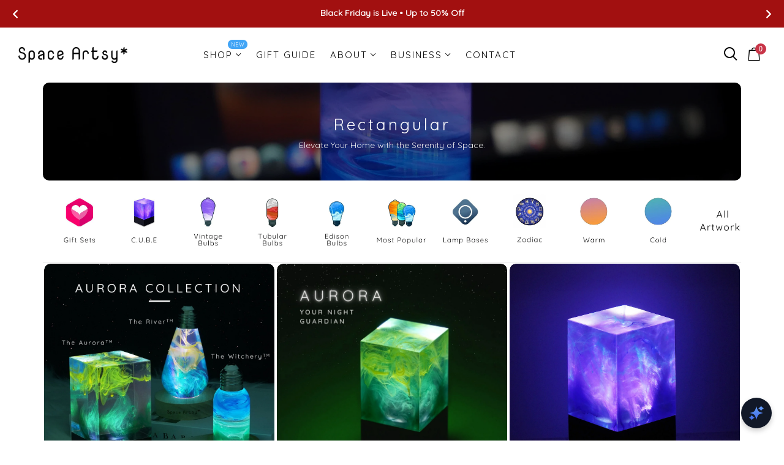

--- FILE ---
content_type: text/html; charset=utf-8
request_url: https://spaceartsy.com/en-eu/collections/rectangular
body_size: 52464
content:
<!doctype html>
<html >
  <!--[if lt IE 7]><html class="no-js lt-ie9 lt-ie8 lt-ie7" lang="en"> <![endif]-->
  <!--[if IE 7]><html class="no-js lt-ie9 lt-ie8" lang="en"> <![endif]-->
  <!--[if IE 8]><html class="no-js lt-ie9" lang="en"> <![endif]-->
  <!--[if IE 9 ]><html class="ie9 no-js"> <![endif]-->
  <!--[if (gt IE 9)|!(IE)]><!--> <html class="no-js"> <!--<![endif]-->
  <head>

    <!-- Basic page needs ================================================== -->
    <meta charset="utf-8">

    <!-- Title and description ================================================== -->
    <title>
      Rectangular &ndash; Space Artsy
    </title>

    

    <script type="application/ld+json">
      {
        "@context": "https://schema.org",
        "@graph": [
          {
            "@type": "Organization",
            "@id": "https://spaceartsy.com/#organization",
            "name": "Space Artsy",
            "url": "https://spaceartsy.com",
            "logo": {
              "@type": "ImageObject",
              "url": "https://spaceartsy.com//spaceartsy.com/cdn/shop/t/141/assets/SpaceArtsy-logo-black-whitebg.png?v=39894323829785406061764080472"
            },
            "areaServed": [
    {
      "@type": "Country",
      "name": "United Kingdom"
    },
    {
      "@type": "Country",
      "name": "Germany"
    },
    {
      "@type": "Country",
      "name": "France"
    },
    {
      "@type": "Country",
      "name": "Australia"
    },
    {
      "@type": "Country",
      "name": "Switzerland"
    },
    {
      "@type": "Country",
      "name": "United Arab Emirates"
    },
    {
      "@type": "Country",
      "name": "New Zealand"
    },
    {
      "@type": "Country",
      "name": "Canada"
    },
    {
      "@type": "Country",
      "name": "Spain"
    },
    {
      "@type": "Country",
      "name": "Poland"
    },
    {
      "@type": "Country",
      "name": "Belgium"
    },
    {
      "@type": "Country",
      "name": "Greece"
    },
    {
      "@type": "Country",
      "name": "Italy"
    },
    {
      "@type": "Country",
      "name": "Ireland"
    },
    {
      "@type": "Country",
      "name": "Netherlands"
    },
    {
      "@type": "Country",
      "name": "Ukraine"
    },
    {
      "@type": "Country",
      "name": "Austria"
    },
    {
      "@type": "Country",
      "name": "Czechia"
    },
    {
      "@type": "Country",
      "name": "Estonia"
    },
    {
      "@type": "Country",
      "name": "Finland"
    },
    {
      "@type": "Country",
      "name": "Latvia"
    },
    {
      "@type": "Country",
      "name": "Lithuania"
    },
    {
      "@type": "Country",
      "name": "Portugal"
    },
    {
      "@type": "Country",
      "name": "Türkiye"
    },
    {
      "@type": "Country",
      "name": "Lebanon"
    },
    {
      "@type": "Country",
      "name": "United States"
    }
  ],
            "sameAs": [
              "https://www.instagram.com/spaceartsy.studio/",
              "https://www.facebook.com/spaceartsy"
            ]
          },
          {
            "@type": "WebSite",
            "@id": "https://spaceartsy.com/#website",
            "url": "https://spaceartsy.com",
            "name": "Space Artsy",
            "publisher": {
              "@id": "https://spaceartsy.com/#organization"
            },
            "potentialAction": {
              "@type": "SearchAction",
              "target": "https://spaceartsy.com/search?q={search_term_string}",
              "query-input": "required name=search_term_string"
            }
          }
        ]
      }
      </script>



    <!-- Google tag (gtag.js) -->
    <script async src="https://www.googletagmanager.com/gtag/js?id=G-7LHJRHTV38"></script>
    <script>
      window.dataLayer = window.dataLayer || [];
      function gtag(){dataLayer.push(arguments);}
      gtag('js', new Date());
    
      gtag('config', 'G-7LHJRHTV38');
    </script>
    
	<script src="https://kit.fontawesome.com/613ae94ad8.js" crossorigin="anonymous"></script>
    <!-- Helpers ================================================== -->
    <link rel="canonical" href="https://spaceartsy.com/en-eu/collections/rectangular">
    <meta name="viewport" content="width=device-width,initial-scale=1">
    <meta name="facebook-domain-verification" content="lae32vtscfdwxkoajydyfbt1sxxd1n" />
    <meta name="p:domain_verify" content="8e6e39796147b0ee49b30fae3aad42ca"/>
    
<meta property="og:type" content="website">
<meta property="og:title" content="Rectangular">
<meta property="og:url" content="https://spaceartsy.com/en-eu/collections/rectangular">





<meta property="og:site_name" content="Space Artsy">



<meta name="twitter:card" content="summary">




    <!-- Favicon -->
    
    <link rel="shortcut icon" href="//spaceartsy.com/cdn/shop/files/Logo-S-Neno-Square-Rounded_32x32.png?v=1745068724" type="image/png">
    
    

<link href='https://fonts.googleapis.com/css2?family=Quicksand&display=swap" rel="stylesheet' rel='stylesheet' type='text/css'>




    <script src="//spaceartsy.com/cdn/shop/t/141/assets/lazysizes.js?v=68441465964607740661764080441" type="text/javascript"></script>
    <!-- Styles -->
    
    <link rel="stylesheet" href="https://maxcdn.bootstrapcdn.com/bootstrap/4.0.0/css/bootstrap.min.css" integrity="sha384-Gn5384xqQ1aoWXA+058RXPxPg6fy4IWvTNh0E263XmFcJlSAwiGgFAW/dAiS6JXm" crossorigin="anonymous">
    <script src="https://code.jquery.com/jquery-3.2.1.slim.min.js" integrity="sha384-KJ3o2DKtIkvYIK3UENzmM7KCkRr/rE9/Qpg6aAZGJwFDMVNA/GpGFF93hXpG5KkN" crossorigin="anonymous"></script>
    <script src="https://cdnjs.cloudflare.com/ajax/libs/popper.js/1.12.9/umd/popper.min.js" integrity="sha384-ApNbgh9B+Y1QKtv3Rn7W3mgPxhU9K/ScQsAP7hUibX39j7fakFPskvXusvfa0b4Q" crossorigin="anonymous"></script>
    <script src="https://maxcdn.bootstrapcdn.com/bootstrap/4.0.0/js/bootstrap.min.js" integrity="sha384-JZR6Spejh4U02d8jOt6vLEHfe/JQGiRRSQQxSfFWpi1MquVdAyjUar5+76PVCmYl" crossorigin="anonymous"></script>
    
    
    <link href="//spaceartsy.com/cdn/shop/t/141/assets/fullpage.css?v=34707045247903515191764080500" rel="stylesheet" type="text/css" media="all" />
    
    <!-- Theme base and media queries -->
    <link href="//spaceartsy.com/cdn/shop/t/141/assets/theme_exention.css?v=144339618654188956911764080500" rel="stylesheet" type="text/css" media="all" />
    <link href="//spaceartsy.com/cdn/shop/t/141/assets/styles.css?v=11909066827024004611764080500" rel="stylesheet" type="text/css" media="all" />
    <link href="//spaceartsy.com/cdn/shop/t/141/assets/owl.theme.css?v=5711527377933585571764080460" rel="stylesheet" type="text/css" media="all" />
    <link href="//spaceartsy.com/cdn/shop/t/141/assets/theme_core.scss.css?v=108668985384511202941764080500" rel="stylesheet" type="text/css" media="all" />
    <link href="//spaceartsy.com/cdn/shop/t/141/assets/responsive.css?v=30549061737058625591764080500" rel="stylesheet" type="text/css" media="all" />
    
    <link href="//spaceartsy.com/cdn/shop/t/141/assets/bannereditor.css?v=72440271248621760261764080386" rel="stylesheet" type="text/css" media="all" />
    
    <!-- Scripts -->
    
<script src="//spaceartsy.com/cdn/shop/t/141/assets/application.js?v=55105300390671717201764080500" type="text/javascript"></script>





<script>
  window.mc_submit = "subscribe";
  window.mc_subscribing ="Your email address";
  window.ajax_cart = true;
  

  window.product_visitors_max = 18;
  window.product_visitors_min = 6;
  window.product_visitors_interval_min = 2;
  window.product_visitors_interval_max = 6;
  window.product_visitors_stroke = 4;

  window.product_text_countdown_reset_time = 2;
  window.product_text_countdown_delivery_time = 3;


  window.flash_sold_min_qty = 7;
  window.flash_sold_max_qty = 16;
  window.flash_sold_min_time = 3;
  window.flash_sold_max_time = 8;

  window.percent_min_value = 4;
  window.percent_max_value = 2;
  window.instock_min_value = 22;
  window.instock_max_value = 100;

  window.money_format = "€{{amount_with_comma_separator}} EUR";
  window.shop_currency = "GBP";
  window.show_multiple_currencies = false;
  window.loading_url = "//spaceartsy.com/cdn/shop/t/141/assets/loading.gif?v=114449802701695112611764080443"; 
  window.use_color_swatch = true;
  window.product_image_resize = true;
  window.enable_sidebar_multiple_choice = false;
  
  
  
  window.file_url = "//spaceartsy.com/cdn/shop/files/?10596";
  window.asset_url = "";
  
  window.images_size = {
    is_crop: false,
    ratio_width : 1,ratio_height : 1.35,};
  
</script>

<script>
  jQuery(window).scroll(function() {
    if (jQuery(window).width() < 1025) {
      var scroll = jQuery(window).scrollTop();
      if (scroll > 41) {
        jQuery("#header-mobile").addClass("is-ticky");
        jQuery(".main_container").addClass("reserve-padding");
      }else{
        jQuery("#header-mobile").removeClass("is-ticky");
        jQuery(".main_container").removeClass("reserve-padding");
      }
    }

    if (jQuery(window).width() >= 1025) {
      var scroll = jQuery(window).scrollTop();
      if (scroll > 41) {
        jQuery(".header").addClass("is-ticky");
        jQuery(".main_container").addClass("reserve-padding-desktop");
      }else{
        jQuery(".header").removeClass("is-ticky");
        jQuery(".main_container").removeClass("reserve-padding-desktop");
      }
    }
  });
</script>
    <script src="//spaceartsy.com/cdn/shop/t/141/assets/skrollr.js?v=100553995459156424841764080467" type="text/javascript"></script>
    <script src="//spaceartsy.com/cdn/shop/t/141/assets/tricky3.infinite-scroll.v2.min.js?v=77165359544091882501764080478" type="text/javascript"></script>
    <link rel="stylesheet" href="https://site-assets.fontawesome.com/releases/v6.2.1/css/all.css">
    <!-- 360 Product -->
    <script src="//spaceartsy.com/cdn/shop/t/141/assets/threesixty.min.js?v=113084865051946138041764080477" type="text/javascript"></script>
    <!-- Header hook for plugins ================================================== -->
    <script>window.performance && window.performance.mark && window.performance.mark('shopify.content_for_header.start');</script><meta name="google-site-verification" content="LaVJHGQO8XDyeBfW4xU6siJsth_b3GaFKhbnL4TQSeI">
<meta id="shopify-digital-wallet" name="shopify-digital-wallet" content="/56146395301/digital_wallets/dialog">
<meta name="shopify-checkout-api-token" content="3f86a5478d6daf4a48069b9296ca8f95">
<meta id="in-context-paypal-metadata" data-shop-id="56146395301" data-venmo-supported="false" data-environment="production" data-locale="en_US" data-paypal-v4="true" data-currency="EUR">
<link rel="alternate" type="application/atom+xml" title="Feed" href="/en-eu/collections/rectangular.atom" />
<link rel="alternate" hreflang="x-default" href="https://spaceartsy.com/collections/rectangular">
<link rel="alternate" hreflang="en-LB" href="https://spaceartsy.com/en-eu/collections/rectangular">
<link rel="alternate" hreflang="en-TR" href="https://spaceartsy.com/en-eu/collections/rectangular">
<link rel="alternate" hreflang="en-PL" href="https://spaceartsy.com/en-eu/collections/rectangular">
<link rel="alternate" hreflang="en-ES" href="https://spaceartsy.com/en-eu/collections/rectangular">
<link rel="alternate" hreflang="en-FR" href="https://spaceartsy.com/en-eu/collections/rectangular">
<link rel="alternate" hreflang="en-BE" href="https://spaceartsy.com/en-eu/collections/rectangular">
<link rel="alternate" hreflang="en-GR" href="https://spaceartsy.com/en-eu/collections/rectangular">
<link rel="alternate" hreflang="en-IT" href="https://spaceartsy.com/en-eu/collections/rectangular">
<link rel="alternate" hreflang="en-IE" href="https://spaceartsy.com/en-eu/collections/rectangular">
<link rel="alternate" hreflang="en-NL" href="https://spaceartsy.com/en-eu/collections/rectangular">
<link rel="alternate" hreflang="en-UA" href="https://spaceartsy.com/en-eu/collections/rectangular">
<link rel="alternate" hreflang="en-AT" href="https://spaceartsy.com/en-eu/collections/rectangular">
<link rel="alternate" hreflang="en-CZ" href="https://spaceartsy.com/en-eu/collections/rectangular">
<link rel="alternate" hreflang="en-EE" href="https://spaceartsy.com/en-eu/collections/rectangular">
<link rel="alternate" hreflang="en-FI" href="https://spaceartsy.com/en-eu/collections/rectangular">
<link rel="alternate" hreflang="en-LV" href="https://spaceartsy.com/en-eu/collections/rectangular">
<link rel="alternate" hreflang="en-LT" href="https://spaceartsy.com/en-eu/collections/rectangular">
<link rel="alternate" hreflang="en-PT" href="https://spaceartsy.com/en-eu/collections/rectangular">
<link rel="alternate" type="application/json+oembed" href="https://spaceartsy.com/en-eu/collections/rectangular.oembed">
<script async="async" src="/checkouts/internal/preloads.js?locale=en-ES"></script>
<link rel="preconnect" href="https://shop.app" crossorigin="anonymous">
<script async="async" src="https://shop.app/checkouts/internal/preloads.js?locale=en-ES&shop_id=56146395301" crossorigin="anonymous"></script>
<script id="apple-pay-shop-capabilities" type="application/json">{"shopId":56146395301,"countryCode":"HK","currencyCode":"EUR","merchantCapabilities":["supports3DS"],"merchantId":"gid:\/\/shopify\/Shop\/56146395301","merchantName":"Space Artsy","requiredBillingContactFields":["postalAddress","email","phone"],"requiredShippingContactFields":["postalAddress","email","phone"],"shippingType":"shipping","supportedNetworks":["visa","masterCard","amex"],"total":{"type":"pending","label":"Space Artsy","amount":"1.00"},"shopifyPaymentsEnabled":true,"supportsSubscriptions":true}</script>
<script id="shopify-features" type="application/json">{"accessToken":"3f86a5478d6daf4a48069b9296ca8f95","betas":["rich-media-storefront-analytics"],"domain":"spaceartsy.com","predictiveSearch":true,"shopId":56146395301,"locale":"en"}</script>
<script>var Shopify = Shopify || {};
Shopify.shop = "space-artsy.myshopify.com";
Shopify.locale = "en";
Shopify.currency = {"active":"EUR","rate":"1.160352"};
Shopify.country = "ES";
Shopify.theme = {"name":"Copy of Copy of Copy of Copy of Copy of Copy of...","id":156775481559,"schema_name":null,"schema_version":null,"theme_store_id":null,"role":"main"};
Shopify.theme.handle = "null";
Shopify.theme.style = {"id":null,"handle":null};
Shopify.cdnHost = "spaceartsy.com/cdn";
Shopify.routes = Shopify.routes || {};
Shopify.routes.root = "/en-eu/";</script>
<script type="module">!function(o){(o.Shopify=o.Shopify||{}).modules=!0}(window);</script>
<script>!function(o){function n(){var o=[];function n(){o.push(Array.prototype.slice.apply(arguments))}return n.q=o,n}var t=o.Shopify=o.Shopify||{};t.loadFeatures=n(),t.autoloadFeatures=n()}(window);</script>
<script>
  window.ShopifyPay = window.ShopifyPay || {};
  window.ShopifyPay.apiHost = "shop.app\/pay";
  window.ShopifyPay.redirectState = null;
</script>
<script id="shop-js-analytics" type="application/json">{"pageType":"collection"}</script>
<script defer="defer" async type="module" src="//spaceartsy.com/cdn/shopifycloud/shop-js/modules/v2/client.init-shop-cart-sync_D0dqhulL.en.esm.js"></script>
<script defer="defer" async type="module" src="//spaceartsy.com/cdn/shopifycloud/shop-js/modules/v2/chunk.common_CpVO7qML.esm.js"></script>
<script type="module">
  await import("//spaceartsy.com/cdn/shopifycloud/shop-js/modules/v2/client.init-shop-cart-sync_D0dqhulL.en.esm.js");
await import("//spaceartsy.com/cdn/shopifycloud/shop-js/modules/v2/chunk.common_CpVO7qML.esm.js");

  window.Shopify.SignInWithShop?.initShopCartSync?.({"fedCMEnabled":true,"windoidEnabled":true});

</script>
<script>
  window.Shopify = window.Shopify || {};
  if (!window.Shopify.featureAssets) window.Shopify.featureAssets = {};
  window.Shopify.featureAssets['shop-js'] = {"shop-cart-sync":["modules/v2/client.shop-cart-sync_D9bwt38V.en.esm.js","modules/v2/chunk.common_CpVO7qML.esm.js"],"init-fed-cm":["modules/v2/client.init-fed-cm_BJ8NPuHe.en.esm.js","modules/v2/chunk.common_CpVO7qML.esm.js"],"init-shop-email-lookup-coordinator":["modules/v2/client.init-shop-email-lookup-coordinator_pVrP2-kG.en.esm.js","modules/v2/chunk.common_CpVO7qML.esm.js"],"shop-cash-offers":["modules/v2/client.shop-cash-offers_CNh7FWN-.en.esm.js","modules/v2/chunk.common_CpVO7qML.esm.js","modules/v2/chunk.modal_DKF6x0Jh.esm.js"],"init-shop-cart-sync":["modules/v2/client.init-shop-cart-sync_D0dqhulL.en.esm.js","modules/v2/chunk.common_CpVO7qML.esm.js"],"init-windoid":["modules/v2/client.init-windoid_DaoAelzT.en.esm.js","modules/v2/chunk.common_CpVO7qML.esm.js"],"shop-toast-manager":["modules/v2/client.shop-toast-manager_1DND8Tac.en.esm.js","modules/v2/chunk.common_CpVO7qML.esm.js"],"pay-button":["modules/v2/client.pay-button_CFeQi1r6.en.esm.js","modules/v2/chunk.common_CpVO7qML.esm.js"],"shop-button":["modules/v2/client.shop-button_Ca94MDdQ.en.esm.js","modules/v2/chunk.common_CpVO7qML.esm.js"],"shop-login-button":["modules/v2/client.shop-login-button_DPYNfp1Z.en.esm.js","modules/v2/chunk.common_CpVO7qML.esm.js","modules/v2/chunk.modal_DKF6x0Jh.esm.js"],"avatar":["modules/v2/client.avatar_BTnouDA3.en.esm.js"],"shop-follow-button":["modules/v2/client.shop-follow-button_BMKh4nJE.en.esm.js","modules/v2/chunk.common_CpVO7qML.esm.js","modules/v2/chunk.modal_DKF6x0Jh.esm.js"],"init-customer-accounts-sign-up":["modules/v2/client.init-customer-accounts-sign-up_CJXi5kRN.en.esm.js","modules/v2/client.shop-login-button_DPYNfp1Z.en.esm.js","modules/v2/chunk.common_CpVO7qML.esm.js","modules/v2/chunk.modal_DKF6x0Jh.esm.js"],"init-shop-for-new-customer-accounts":["modules/v2/client.init-shop-for-new-customer-accounts_BoBxkgWu.en.esm.js","modules/v2/client.shop-login-button_DPYNfp1Z.en.esm.js","modules/v2/chunk.common_CpVO7qML.esm.js","modules/v2/chunk.modal_DKF6x0Jh.esm.js"],"init-customer-accounts":["modules/v2/client.init-customer-accounts_DCuDTzpR.en.esm.js","modules/v2/client.shop-login-button_DPYNfp1Z.en.esm.js","modules/v2/chunk.common_CpVO7qML.esm.js","modules/v2/chunk.modal_DKF6x0Jh.esm.js"],"checkout-modal":["modules/v2/client.checkout-modal_U_3e4VxF.en.esm.js","modules/v2/chunk.common_CpVO7qML.esm.js","modules/v2/chunk.modal_DKF6x0Jh.esm.js"],"lead-capture":["modules/v2/client.lead-capture_DEgn0Z8u.en.esm.js","modules/v2/chunk.common_CpVO7qML.esm.js","modules/v2/chunk.modal_DKF6x0Jh.esm.js"],"shop-login":["modules/v2/client.shop-login_CoM5QKZ_.en.esm.js","modules/v2/chunk.common_CpVO7qML.esm.js","modules/v2/chunk.modal_DKF6x0Jh.esm.js"],"payment-terms":["modules/v2/client.payment-terms_BmrqWn8r.en.esm.js","modules/v2/chunk.common_CpVO7qML.esm.js","modules/v2/chunk.modal_DKF6x0Jh.esm.js"]};
</script>
<script>(function() {
  var isLoaded = false;
  function asyncLoad() {
    if (isLoaded) return;
    isLoaded = true;
    var urls = ["https:\/\/static.klaviyo.com\/onsite\/js\/RGzMn8\/klaviyo.js?company_id=RGzMn8\u0026shop=space-artsy.myshopify.com","https:\/\/cdn2.ryviu.com\/v\/static\/js\/app.js?shop=space-artsy.myshopify.com","\/\/cdn.shopify.com\/proxy\/9703f6cd1c0e3cdba7a3d5214b265e21654c058c8b6d4e5ee3d3b1529e421240\/api.goaffpro.com\/loader.js?shop=space-artsy.myshopify.com\u0026sp-cache-control=cHVibGljLCBtYXgtYWdlPTkwMA"];
    for (var i = 0; i < urls.length; i++) {
      var s = document.createElement('script');
      s.type = 'text/javascript';
      s.async = true;
      s.src = urls[i];
      var x = document.getElementsByTagName('script')[0];
      x.parentNode.insertBefore(s, x);
    }
  };
  if(window.attachEvent) {
    window.attachEvent('onload', asyncLoad);
  } else {
    window.addEventListener('load', asyncLoad, false);
  }
})();</script>
<script id="__st">var __st={"a":56146395301,"offset":28800,"reqid":"54c2480e-1550-43f4-8aaf-dafa6563934b-1764588278","pageurl":"spaceartsy.com\/en-eu\/collections\/rectangular","u":"929b01e64249","p":"collection","rtyp":"collection","rid":401388830935};</script>
<script>window.ShopifyPaypalV4VisibilityTracking = true;</script>
<script id="form-persister">!function(){'use strict';const t='contact',e='new_comment',n=[[t,t],['blogs',e],['comments',e],[t,'customer']],o='password',r='form_key',c=['recaptcha-v3-token','g-recaptcha-response','h-captcha-response',o],s=()=>{try{return window.sessionStorage}catch{return}},i='__shopify_v',u=t=>t.elements[r],a=function(){const t=[...n].map((([t,e])=>`form[action*='/${t}']:not([data-nocaptcha='true']) input[name='form_type'][value='${e}']`)).join(',');var e;return e=t,()=>e?[...document.querySelectorAll(e)].map((t=>t.form)):[]}();function m(t){const e=u(t);a().includes(t)&&(!e||!e.value)&&function(t){try{if(!s())return;!function(t){const e=s();if(!e)return;const n=u(t);if(!n)return;const o=n.value;o&&e.removeItem(o)}(t);const e=Array.from(Array(32),(()=>Math.random().toString(36)[2])).join('');!function(t,e){u(t)||t.append(Object.assign(document.createElement('input'),{type:'hidden',name:r})),t.elements[r].value=e}(t,e),function(t,e){const n=s();if(!n)return;const r=[...t.querySelectorAll(`input[type='${o}']`)].map((({name:t})=>t)),u=[...c,...r],a={};for(const[o,c]of new FormData(t).entries())u.includes(o)||(a[o]=c);n.setItem(e,JSON.stringify({[i]:1,action:t.action,data:a}))}(t,e)}catch(e){console.error('failed to persist form',e)}}(t)}const f=t=>{if('true'===t.dataset.persistBound)return;const e=function(t,e){const n=function(t){return'function'==typeof t.submit?t.submit:HTMLFormElement.prototype.submit}(t).bind(t);return function(){let t;return()=>{t||(t=!0,(()=>{try{e(),n()}catch(t){(t=>{console.error('form submit failed',t)})(t)}})(),setTimeout((()=>t=!1),250))}}()}(t,(()=>{m(t)}));!function(t,e){if('function'==typeof t.submit&&'function'==typeof e)try{t.submit=e}catch{}}(t,e),t.addEventListener('submit',(t=>{t.preventDefault(),e()})),t.dataset.persistBound='true'};!function(){function t(t){const e=(t=>{const e=t.target;return e instanceof HTMLFormElement?e:e&&e.form})(t);e&&m(e)}document.addEventListener('submit',t),document.addEventListener('DOMContentLoaded',(()=>{const e=a();for(const t of e)f(t);var n;n=document.body,new window.MutationObserver((t=>{for(const e of t)if('childList'===e.type&&e.addedNodes.length)for(const t of e.addedNodes)1===t.nodeType&&'FORM'===t.tagName&&a().includes(t)&&f(t)})).observe(n,{childList:!0,subtree:!0,attributes:!1}),document.removeEventListener('submit',t)}))}()}();</script>
<script integrity="sha256-52AcMU7V7pcBOXWImdc/TAGTFKeNjmkeM1Pvks/DTgc=" data-source-attribution="shopify.loadfeatures" defer="defer" src="//spaceartsy.com/cdn/shopifycloud/storefront/assets/storefront/load_feature-81c60534.js" crossorigin="anonymous"></script>
<script crossorigin="anonymous" defer="defer" src="//spaceartsy.com/cdn/shopifycloud/storefront/assets/shopify_pay/storefront-65b4c6d7.js?v=20250812"></script>
<script data-source-attribution="shopify.dynamic_checkout.dynamic.init">var Shopify=Shopify||{};Shopify.PaymentButton=Shopify.PaymentButton||{isStorefrontPortableWallets:!0,init:function(){window.Shopify.PaymentButton.init=function(){};var t=document.createElement("script");t.src="https://spaceartsy.com/cdn/shopifycloud/portable-wallets/latest/portable-wallets.en.js",t.type="module",document.head.appendChild(t)}};
</script>
<script data-source-attribution="shopify.dynamic_checkout.buyer_consent">
  function portableWalletsHideBuyerConsent(e){var t=document.getElementById("shopify-buyer-consent"),n=document.getElementById("shopify-subscription-policy-button");t&&n&&(t.classList.add("hidden"),t.setAttribute("aria-hidden","true"),n.removeEventListener("click",e))}function portableWalletsShowBuyerConsent(e){var t=document.getElementById("shopify-buyer-consent"),n=document.getElementById("shopify-subscription-policy-button");t&&n&&(t.classList.remove("hidden"),t.removeAttribute("aria-hidden"),n.addEventListener("click",e))}window.Shopify?.PaymentButton&&(window.Shopify.PaymentButton.hideBuyerConsent=portableWalletsHideBuyerConsent,window.Shopify.PaymentButton.showBuyerConsent=portableWalletsShowBuyerConsent);
</script>
<script data-source-attribution="shopify.dynamic_checkout.cart.bootstrap">document.addEventListener("DOMContentLoaded",(function(){function t(){return document.querySelector("shopify-accelerated-checkout-cart, shopify-accelerated-checkout")}if(t())Shopify.PaymentButton.init();else{new MutationObserver((function(e,n){t()&&(Shopify.PaymentButton.init(),n.disconnect())})).observe(document.body,{childList:!0,subtree:!0})}}));
</script>
<script id='scb4127' type='text/javascript' async='' src='https://spaceartsy.com/cdn/shopifycloud/privacy-banner/storefront-banner.js'></script><link id="shopify-accelerated-checkout-styles" rel="stylesheet" media="screen" href="https://spaceartsy.com/cdn/shopifycloud/portable-wallets/latest/accelerated-checkout-backwards-compat.css" crossorigin="anonymous">
<style id="shopify-accelerated-checkout-cart">
        #shopify-buyer-consent {
  margin-top: 1em;
  display: inline-block;
  width: 100%;
}

#shopify-buyer-consent.hidden {
  display: none;
}

#shopify-subscription-policy-button {
  background: none;
  border: none;
  padding: 0;
  text-decoration: underline;
  font-size: inherit;
  cursor: pointer;
}

#shopify-subscription-policy-button::before {
  box-shadow: none;
}

      </style>

<script>window.performance && window.performance.mark && window.performance.mark('shopify.content_for_header.end');</script>
<!--[if lt IE 9]>
<script src="//html5shiv.googlecode.com/svn/trunk/html5.js" type="text/javascript"></script>
<![endif]-->

    
    

    <!-- "snippets/weglot_hreftags.liquid" was not rendered, the associated app was uninstalled -->
    <!-- "snippets/weglot_switcher.liquid" was not rendered, the associated app was uninstalled -->
    <script type="text/javascript">
		document.onkeydown = function (event) {
		     event = (event || window.event);
		     if (event.keyCode == 123 || event.keyCode == 18)
		     {
		           return false;
		     }
		}
		// document.addEventListener('contextmenu', event => event.preventDefault());
	</script>
    <!-- Facebook Pixel Code -->
    <script>
    !function(f,b,e,v,n,t,s)
    {if(f.fbq)return;n=f.fbq=function(){n.callMethod?
    n.callMethod.apply(n,arguments):n.queue.push(arguments)};
    if(!f._fbq)f._fbq=n;n.push=n;n.loaded=!0;n.version='2.0';
    n.queue=[];t=b.createElement(e);t.async=!0;
    t.src=v;s=b.getElementsByTagName(e)[0];
    s.parentNode.insertBefore(t,s)}(window, document,'script',
    'https://connect.facebook.net/en_US/fbevents.js');
    fbq('init', '176495377673219');
    fbq('track', 'PageView');
    </script>
    <noscript><img height="1" width="1" style="display:none"
    src="https://www.facebook.com/tr?id=176495377673219&ev=PageView&noscript=1"
    /></noscript>
    <!-- End Facebook Pixel Code -->
    
    <!-- Twitter conversion tracking base code -->
<script>
!function(e,t,n,s,u,a){e.twq||(s=e.twq=function(){s.exe?s.exe.apply(s,arguments):s.queue.push(arguments);
},s.version='1.1',s.queue=[],u=t.createElement(n),u.async=!0,u.src='https://static.ads-twitter.com/uwt.js',
a=t.getElementsByTagName(n)[0],a.parentNode.insertBefore(u,a))}(window,document,'script');
twq('config','ordkb');
</script>
<!-- End Twitter conversion tracking base code -->
    <!-- Hotjar Tracking Code for spaceartsy.com -->
<script>
    (function(h,o,t,j,a,r){
        h.hj=h.hj||function(){(h.hj.q=h.hj.q||[]).push(arguments)};
        h._hjSettings={hjid:2379945,hjsv:6};
        a=o.getElementsByTagName('head')[0];
        r=o.createElement('script');r.async=1;
        r.src=t+h._hjSettings.hjid+j+h._hjSettings.hjsv;
        a.appendChild(r);
    })(window,document,'https://static.hotjar.com/c/hotjar-','.js?sv=');
</script>
  	  
    
    
<!--     TikTok pixel -->
	
<!-- 	<script>
		!function (w, d, t) {
		  w.TiktokAnalyticsObject=t;var ttq=w[t]=w[t]||[];ttq.methods=["page","track","identify","instances","debug","on","off","once","ready","alias","group","enableCookie","disableCookie"],ttq.setAndDefer=function(t,e){t[e]=function(){t.push([e].concat(Array.prototype.slice.call(arguments,0)))}};for(var i=0;i<ttq.methods.length;i++)ttq.setAndDefer(ttq,ttq.methods[i]);ttq.instance=function(t){for(var e=ttq._i[t]||[],n=0;n<ttq.methods.length;n++)ttq.setAndDefer(e,ttq.methods[n]);return e},ttq.load=function(e,n){var i="https://analytics.tiktok.com/i18n/pixel/events.js";ttq._i=ttq._i||{},ttq._i[e]=[],ttq._i[e]._u=i,ttq._t=ttq._t||{},ttq._t[e]=+new Date,ttq._o=ttq._o||{},ttq._o[e]=n||{};var o=document.createElement("script");o.type="text/javascript",o.async=!0,o.src=i+"?sdkid="+e+"&lib="+t;var a=document.getElementsByTagName("script")[0];a.parentNode.insertBefore(o,a)};
		
		  ttq.load('C5FG787GE0M3SF4IU4A0');
		  ttq.page();
		}(window, document, 'ttq');
	</script>
	 -->
	
<!--     TikTok pixel -->

<!-- RYVIU APP :: Settings global -->
<script> var ryviu_global_settings = {"form":{"showTitle":true,"titleForm":"Rate Us","titleName":"Your Name","colorInput":"#464646","colorTitle":"#696969","noticeName":"Your name is required field","titleEmail":"Your Email","autoPublish":true,"colorNotice":"#dd2c00","colorSubmit":"#ffffff","noticeEmail":"Your email is required and valid email","titleSubmit":"Submit Your Review","titleSubject":"Review Title","titleSuccess":"Thank you! Your review is submited.","colorStarForm":"#ececec","noticeSubject":"Title is required field","showtitleForm":true,"titleMessenger":"Review Content","noticeMessenger":"Your review is required field","placeholderName":"John Smith","starActivecolor":"#fdbc00","backgroundSubmit":"#00aeef","placeholderEmail":"example@yourdomain.com","placeholderSubject":"Look great","placeholderMessenger":"Write something","loadAfterContentLoaded":true},"questions":{"by_text":"Author","of_text":"of","on_text":"am","des_form":"Ask a question to the community here","name_form":"Your Name","email_form":"Your E-Mail Adresse","input_text":"Have a question? Search for answers","title_form":"No answer found?","answer_form":"Your answers","answer_text":"Answer question","newest_text":"Latest New","notice_form":"Complete before submitting","submit_form":"Send a question","helpful_text":"Most helpful","showing_text":"Show","question_form":"Your question","titleCustomer":"","community_text":"Ask the community here","questions_text":"questions","title_answer_form":"Answer question","ask_community_text":"Ask the community","submit_answer_form":"Send a reply","write_question_text":"Ask a question","question_answer_form":"Question","placeholder_answer_form":"Answer is a required field!","placeholder_question_form":"Question is a required field!"},"review_widget":{"star":1,"style":"style2","title":true,"ofText":"of","tstar1":"Terrible","tstar2":"Poor","tstar3":"Average","tstar4":"Very Good","tstar5":"Excellent","nostars":false,"nowrite":false,"hideFlag":false,"hidedate":false,"no_write":true,"noavatar":false,"noreview":true,"order_by":"late","showFull":true,"showText":"Show:","showspam":true,"noReviews":"No reviews","outofText":"out of","random_to":20,"ryplyText":"Comment","starStyle":"style1","starcolor":"#e6e6e6","starsText":"stars","colorTitle":"#6c8187","colorWrite":"#ffffff","customDate":"dd\/MM\/yy","dateSelect":"dateDefaut","helpulText":"Is this helpful?","latestText":"Latest","nolastname":false,"oldestText":"Oldest","paddingTop":"0","reviewText":"review","sortbyText":"Sort by:","starHeight":13,"titleWrite":"Write a review","borderColor":"#ffffff","borderStyle":"solid","borderWidth":"0","colorAvatar":"#f8f8f8","firstReview":"Write a first review now","paddingLeft":"0","random_from":0,"reviewsText":"reviews","showingText":"Showing","disableReply":true,"paddingRight":"0","payment_type":"Monthly","textVerified":"Verified Purchase","colorVerified":"#05d92d","disableHelpul":true,"disableWidget":false,"offsetSidebar":"right","paddingBottom":"0","titleCustomer":"Customer Reviews","featureSidebar":false,"filter_reviews":"all","backgroundRyviu":"transparent","backgroundWrite":"#ffb102","disablePurchase":false,"hideImgCarousel":false,"starActiveStyle":"style1","starActivecolor":"#fdbc00","infoProductFeature":false,"hideFeatureShowMore":false,"show_title_customer":false,"filter_reviews_local":"US"},"design_settings":{"date":"timeago","sort":"late","paging":"load_more","showing":30,"timeAgo":false,"webFont":"Quicksand","url_shop":"spaceartsy.com","colection":false,"no_number":false,"no_review":false,"defautDate":"timeago","defaultDate":"j\/n\/Y","client_theme":"masonryV1","no_lazy_show":true,"verify_reply":true,"client_header":"HeaderV4","verify_review":true,"reviews_per_page":4,"aimgs":false}}; </script>
<!-- RYVIU APP -->

<style type='text/css'>
  .baCountry{width:30px;height:20px;display:inline-block;vertical-align:middle;margin-right:6px;background-size:30px!important;border-radius:4px;background-repeat:no-repeat}
  .baCountry-traditional .baCountry{background-image:url(https://cdn.shopify.com/s/files/1/0194/1736/6592/t/1/assets/ba-flags.png?=14261939516959647149);height:19px!important}
  .baCountry-modern .baCountry{background-image:url(https://cdn.shopify.com/s/files/1/0194/1736/6592/t/1/assets/ba-flags.png?=14261939516959647149)}
  .baCountry-NO-FLAG{background-position:0 0}.baCountry-AD{background-position:0 -20px}.baCountry-AED{background-position:0 -40px}.baCountry-AFN{background-position:0 -60px}.baCountry-AG{background-position:0 -80px}.baCountry-AI{background-position:0 -100px}.baCountry-ALL{background-position:0 -120px}.baCountry-AMD{background-position:0 -140px}.baCountry-AOA{background-position:0 -160px}.baCountry-ARS{background-position:0 -180px}.baCountry-AS{background-position:0 -200px}.baCountry-AT{background-position:0 -220px}.baCountry-AUD{background-position:0 -240px}.baCountry-AWG{background-position:0 -260px}.baCountry-AZN{background-position:0 -280px}.baCountry-BAM{background-position:0 -300px}.baCountry-BBD{background-position:0 -320px}.baCountry-BDT{background-position:0 -340px}.baCountry-BE{background-position:0 -360px}.baCountry-BF{background-position:0 -380px}.baCountry-BGN{background-position:0 -400px}.baCountry-BHD{background-position:0 -420px}.baCountry-BIF{background-position:0 -440px}.baCountry-BJ{background-position:0 -460px}.baCountry-BMD{background-position:0 -480px}.baCountry-BND{background-position:0 -500px}.baCountry-BOB{background-position:0 -520px}.baCountry-BRL{background-position:0 -540px}.baCountry-BSD{background-position:0 -560px}.baCountry-BTN{background-position:0 -580px}.baCountry-BWP{background-position:0 -600px}.baCountry-BYN{background-position:0 -620px}.baCountry-BZD{background-position:0 -640px}.baCountry-CAD{background-position:0 -660px}.baCountry-CC{background-position:0 -680px}.baCountry-CDF{background-position:0 -700px}.baCountry-CG{background-position:0 -720px}.baCountry-CHF{background-position:0 -740px}.baCountry-CI{background-position:0 -760px}.baCountry-CK{background-position:0 -780px}.baCountry-CLP{background-position:0 -800px}.baCountry-CM{background-position:0 -820px}.baCountry-CNY{background-position:0 -840px}.baCountry-COP{background-position:0 -860px}.baCountry-CRC{background-position:0 -880px}.baCountry-CU{background-position:0 -900px}.baCountry-CX{background-position:0 -920px}.baCountry-CY{background-position:0 -940px}.baCountry-CZK{background-position:0 -960px}.baCountry-DE{background-position:0 -980px}.baCountry-DJF{background-position:0 -1000px}.baCountry-DKK{background-position:0 -1020px}.baCountry-DM{background-position:0 -1040px}.baCountry-DOP{background-position:0 -1060px}.baCountry-DZD{background-position:0 -1080px}.baCountry-EC{background-position:0 -1100px}.baCountry-EE{background-position:0 -1120px}.baCountry-EGP{background-position:0 -1140px}.baCountry-ER{background-position:0 -1160px}.baCountry-ES{background-position:0 -1180px}.baCountry-ETB{background-position:0 -1200px}.baCountry-EUR{background-position:0 -1220px}.baCountry-FI{background-position:0 -1240px}.baCountry-FJD{background-position:0 -1260px}.baCountry-FKP{background-position:0 -1280px}.baCountry-FO{background-position:0 -1300px}.baCountry-FR{background-position:0 -1320px}.baCountry-GA{background-position:0 -1340px}.baCountry-GBP{background-position:0 -1360px}.baCountry-GD{background-position:0 -1380px}.baCountry-GEL{background-position:0 -1400px}.baCountry-GHS{background-position:0 -1420px}.baCountry-GIP{background-position:0 -1440px}.baCountry-GL{background-position:0 -1460px}.baCountry-GMD{background-position:0 -1480px}.baCountry-GNF{background-position:0 -1500px}.baCountry-GQ{background-position:0 -1520px}.baCountry-GR{background-position:0 -1540px}.baCountry-GTQ{background-position:0 -1560px}.baCountry-GU{background-position:0 -1580px}.baCountry-GW{background-position:0 -1600px}.baCountry-HKD{background-position:0 -1620px}.baCountry-HNL{background-position:0 -1640px}.baCountry-HRK{background-position:0 -1660px}.baCountry-HTG{background-position:0 -1680px}.baCountry-HUF{background-position:0 -1700px}.baCountry-IDR{background-position:0 -1720px}.baCountry-IE{background-position:0 -1740px}.baCountry-ILS{background-position:0 -1760px}.baCountry-INR{background-position:0 -1780px}.baCountry-IO{background-position:0 -1800px}.baCountry-IQD{background-position:0 -1820px}.baCountry-IRR{background-position:0 -1840px}.baCountry-ISK{background-position:0 -1860px}.baCountry-IT{background-position:0 -1880px}.baCountry-JMD{background-position:0 -1900px}.baCountry-JOD{background-position:0 -1920px}.baCountry-JPY{background-position:0 -1940px}.baCountry-KES{background-position:0 -1960px}.baCountry-KGS{background-position:0 -1980px}.baCountry-KHR{background-position:0 -2000px}.baCountry-KI{background-position:0 -2020px}.baCountry-KMF{background-position:0 -2040px}.baCountry-KN{background-position:0 -2060px}.baCountry-KP{background-position:0 -2080px}.baCountry-KRW{background-position:0 -2100px}.baCountry-KWD{background-position:0 -2120px}.baCountry-KYD{background-position:0 -2140px}.baCountry-KZT{background-position:0 -2160px}.baCountry-LBP{background-position:0 -2180px}.baCountry-LI{background-position:0 -2200px}.baCountry-LKR{background-position:0 -2220px}.baCountry-LRD{background-position:0 -2240px}.baCountry-LSL{background-position:0 -2260px}.baCountry-LT{background-position:0 -2280px}.baCountry-LU{background-position:0 -2300px}.baCountry-LV{background-position:0 -2320px}.baCountry-LYD{background-position:0 -2340px}.baCountry-MAD{background-position:0 -2360px}.baCountry-MC{background-position:0 -2380px}.baCountry-MDL{background-position:0 -2400px}.baCountry-ME{background-position:0 -2420px}.baCountry-MGA{background-position:0 -2440px}.baCountry-MKD{background-position:0 -2460px}.baCountry-ML{background-position:0 -2480px}.baCountry-MMK{background-position:0 -2500px}.baCountry-MN{background-position:0 -2520px}.baCountry-MOP{background-position:0 -2540px}.baCountry-MQ{background-position:0 -2560px}.baCountry-MR{background-position:0 -2580px}.baCountry-MS{background-position:0 -2600px}.baCountry-MT{background-position:0 -2620px}.baCountry-MUR{background-position:0 -2640px}.baCountry-MVR{background-position:0 -2660px}.baCountry-MWK{background-position:0 -2680px}.baCountry-MXN{background-position:0 -2700px}.baCountry-MYR{background-position:0 -2720px}.baCountry-MZN{background-position:0 -2740px}.baCountry-NAD{background-position:0 -2760px}.baCountry-NE{background-position:0 -2780px}.baCountry-NF{background-position:0 -2800px}.baCountry-NG{background-position:0 -2820px}.baCountry-NIO{background-position:0 -2840px}.baCountry-NL{background-position:0 -2860px}.baCountry-NOK{background-position:0 -2880px}.baCountry-NPR{background-position:0 -2900px}.baCountry-NR{background-position:0 -2920px}.baCountry-NU{background-position:0 -2940px}.baCountry-NZD{background-position:0 -2960px}.baCountry-OMR{background-position:0 -2980px}.baCountry-PAB{background-position:0 -3000px}.baCountry-PEN{background-position:0 -3020px}.baCountry-PGK{background-position:0 -3040px}.baCountry-PHP{background-position:0 -3060px}.baCountry-PKR{background-position:0 -3080px}.baCountry-PLN{background-position:0 -3100px}.baCountry-PR{background-position:0 -3120px}.baCountry-PS{background-position:0 -3140px}.baCountry-PT{background-position:0 -3160px}.baCountry-PW{background-position:0 -3180px}.baCountry-QAR{background-position:0 -3200px}.baCountry-RON{background-position:0 -3220px}.baCountry-RSD{background-position:0 -3240px}.baCountry-RUB{background-position:0 -3260px}.baCountry-RWF{background-position:0 -3280px}.baCountry-SAR{background-position:0 -3300px}.baCountry-SBD{background-position:0 -3320px}.baCountry-SCR{background-position:0 -3340px}.baCountry-SDG{background-position:0 -3360px}.baCountry-SEK{background-position:0 -3380px}.baCountry-SGD{background-position:0 -3400px}.baCountry-SI{background-position:0 -3420px}.baCountry-SK{background-position:0 -3440px}.baCountry-SLL{background-position:0 -3460px}.baCountry-SM{background-position:0 -3480px}.baCountry-SN{background-position:0 -3500px}.baCountry-SO{background-position:0 -3520px}.baCountry-SRD{background-position:0 -3540px}.baCountry-SSP{background-position:0 -3560px}.baCountry-STD{background-position:0 -3580px}.baCountry-SV{background-position:0 -3600px}.baCountry-SYP{background-position:0 -3620px}.baCountry-SZL{background-position:0 -3640px}.baCountry-TC{background-position:0 -3660px}.baCountry-TD{background-position:0 -3680px}.baCountry-TG{background-position:0 -3700px}.baCountry-THB{background-position:0 -3720px}.baCountry-TJS{background-position:0 -3740px}.baCountry-TK{background-position:0 -3760px}.baCountry-TMT{background-position:0 -3780px}.baCountry-TND{background-position:0 -3800px}.baCountry-TOP{background-position:0 -3820px}.baCountry-TRY{background-position:0 -3840px}.baCountry-TTD{background-position:0 -3860px}.baCountry-TWD{background-position:0 -3880px}.baCountry-TZS{background-position:0 -3900px}.baCountry-UAH{background-position:0 -3920px}.baCountry-UGX{background-position:0 -3940px}.baCountry-USD{background-position:0 -3960px}.baCountry-UYU{background-position:0 -3980px}.baCountry-UZS{background-position:0 -4000px}.baCountry-VEF{background-position:0 -4020px}.baCountry-VG{background-position:0 -4040px}.baCountry-VI{background-position:0 -4060px}.baCountry-VND{background-position:0 -4080px}.baCountry-VUV{background-position:0 -4100px}.baCountry-WST{background-position:0 -4120px}.baCountry-XAF{background-position:0 -4140px}.baCountry-XPF{background-position:0 -4160px}.baCountry-YER{background-position:0 -4180px}.baCountry-ZAR{background-position:0 -4200px}.baCountry-ZM{background-position:0 -4220px}.baCountry-ZW{background-position:0 -4240px}
  .bacurr-checkoutNotice{margin: 3px 10px 0 10px;left: 0;right: 0;text-align: center;}
  @media (min-width:750px) {.bacurr-checkoutNotice{position: absolute;}}
</style>

<script>
    window.baCurr = window.baCurr || {};
    window.baCurr.config = {}; window.baCurr.rePeat = function () {};
    Object.assign(window.baCurr.config, {
      "enabled":true,
      "manual_placement":"",
      "night_time":false,
      "round_by_default":false,
      "display_position":"bottom_left",
      "display_position_type":"floating",
      "custom_code":{"css":""},
      "flag_type":"countryandmoney",
      "flag_design":"modern",
      "round_style":"none",
      "round_dec":"",
      "chosen_cur":"",
      "desktop_visible":false,
      "mob_visible":false,
      "money_mouse_show":false,
      "textColor":"",
      "flag_theme":"default",
      "selector_hover_hex":"",
      "lightning":false,
      "mob_manual_placement":"",
      "mob_placement":"bottom_left",
      "mob_placement_type":"floating",
      "moneyWithCurrencyFormat":false,
      "ui_style":"default",
      "user_curr":"",
      "auto_loc":true,
      "auto_pref":false,
      "selector_bg_hex":"",
      "selector_border_type":"noBorder",
      "cart_alert_bg_hex":"",
      "cart_alert_note":"All orders will be processed in GBP, using the latest exchange rates.",
      "cart_alert_state":false,
      "cart_alert_font_hex":""
    },{
      money_format: "€{{amount_with_comma_separator}}",
      money_with_currency_format: "€{{amount_with_comma_separator}} EUR",
      user_curr: "GBP"
    });
    window.baCurr.config.multi_curr = [];
    
    window.baCurr.config.final_currency = "EUR" || '';
    window.baCurr.config.multi_curr = "AED,AUD,BGN,CAD,CHF,CZK,EUR,GBP,LBP,PLN,UAH,USD".split(',') || '';

    (function(window, document) {"use strict";
      function onload(){
        function insertPopupMessageJs(){
          var head = document.getElementsByTagName('head')[0];
          var script = document.createElement('script');
          script.src = ('https:' == document.location.protocol ? 'https://' : 'http://') + 'currency.boosterapps.com/preview_curr.js';
          script.type = 'text/javascript';
          head.appendChild(script);
        }

        if(document.location.search.indexOf("preview_cur=1") > -1){
          setTimeout(function(){
            window.currency_preview_result = document.getElementById("baCurrSelector").length > 0 ? 'success' : 'error';
            insertPopupMessageJs();
          }, 1000);
        }
      }

      var head = document.getElementsByTagName('head')[0];
      var script = document.createElement('script');
      script.src = ('https:' == document.location.protocol ? 'https://' : 'http://') + "";
      script.type = 'text/javascript';
      script.onload = script.onreadystatechange = function() {
      if (script.readyState) {
        if (script.readyState === 'complete' || script.readyState === 'loaded') {
          script.onreadystatechange = null;
            onload();
          }
        }
        else {
          onload();
        }
      };
      head.appendChild(script);

    }(window, document));
</script>

<script src="https://cdn.shopify.com/extensions/4bff5ccf-ba34-4433-8855-97906549b1e4/forms-2274/assets/shopify-forms-loader.js" type="text/javascript" defer="defer"></script>
<meta property="og:image" content="https://cdn.shopify.com/s/files/1/0561/4639/5301/collections/EP09E-cover.jpg?v=1649570352" />
<meta property="og:image:secure_url" content="https://cdn.shopify.com/s/files/1/0561/4639/5301/collections/EP09E-cover.jpg?v=1649570352" />
<meta property="og:image:width" content="1000" />
<meta property="og:image:height" content="1013" />
<meta property="og:image:alt" content="Rectangular" />
<link href="https://monorail-edge.shopifysvc.com" rel="dns-prefetch">
<script>(function(){if ("sendBeacon" in navigator && "performance" in window) {try {var session_token_from_headers = performance.getEntriesByType('navigation')[0].serverTiming.find(x => x.name == '_s').description;} catch {var session_token_from_headers = undefined;}var session_cookie_matches = document.cookie.match(/_shopify_s=([^;]*)/);var session_token_from_cookie = session_cookie_matches && session_cookie_matches.length === 2 ? session_cookie_matches[1] : "";var session_token = session_token_from_headers || session_token_from_cookie || "";function handle_abandonment_event(e) {var entries = performance.getEntries().filter(function(entry) {return /monorail-edge.shopifysvc.com/.test(entry.name);});if (!window.abandonment_tracked && entries.length === 0) {window.abandonment_tracked = true;var currentMs = Date.now();var navigation_start = performance.timing.navigationStart;var payload = {shop_id: 56146395301,url: window.location.href,navigation_start,duration: currentMs - navigation_start,session_token,page_type: "collection"};window.navigator.sendBeacon("https://monorail-edge.shopifysvc.com/v1/produce", JSON.stringify({schema_id: "online_store_buyer_site_abandonment/1.1",payload: payload,metadata: {event_created_at_ms: currentMs,event_sent_at_ms: currentMs}}));}}window.addEventListener('pagehide', handle_abandonment_event);}}());</script>
<script id="web-pixels-manager-setup">(function e(e,d,r,n,o){if(void 0===o&&(o={}),!Boolean(null===(a=null===(i=window.Shopify)||void 0===i?void 0:i.analytics)||void 0===a?void 0:a.replayQueue)){var i,a;window.Shopify=window.Shopify||{};var t=window.Shopify;t.analytics=t.analytics||{};var s=t.analytics;s.replayQueue=[],s.publish=function(e,d,r){return s.replayQueue.push([e,d,r]),!0};try{self.performance.mark("wpm:start")}catch(e){}var l=function(){var e={modern:/Edge?\/(1{2}[4-9]|1[2-9]\d|[2-9]\d{2}|\d{4,})\.\d+(\.\d+|)|Firefox\/(1{2}[4-9]|1[2-9]\d|[2-9]\d{2}|\d{4,})\.\d+(\.\d+|)|Chrom(ium|e)\/(9{2}|\d{3,})\.\d+(\.\d+|)|(Maci|X1{2}).+ Version\/(15\.\d+|(1[6-9]|[2-9]\d|\d{3,})\.\d+)([,.]\d+|)( \(\w+\)|)( Mobile\/\w+|) Safari\/|Chrome.+OPR\/(9{2}|\d{3,})\.\d+\.\d+|(CPU[ +]OS|iPhone[ +]OS|CPU[ +]iPhone|CPU IPhone OS|CPU iPad OS)[ +]+(15[._]\d+|(1[6-9]|[2-9]\d|\d{3,})[._]\d+)([._]\d+|)|Android:?[ /-](13[3-9]|1[4-9]\d|[2-9]\d{2}|\d{4,})(\.\d+|)(\.\d+|)|Android.+Firefox\/(13[5-9]|1[4-9]\d|[2-9]\d{2}|\d{4,})\.\d+(\.\d+|)|Android.+Chrom(ium|e)\/(13[3-9]|1[4-9]\d|[2-9]\d{2}|\d{4,})\.\d+(\.\d+|)|SamsungBrowser\/([2-9]\d|\d{3,})\.\d+/,legacy:/Edge?\/(1[6-9]|[2-9]\d|\d{3,})\.\d+(\.\d+|)|Firefox\/(5[4-9]|[6-9]\d|\d{3,})\.\d+(\.\d+|)|Chrom(ium|e)\/(5[1-9]|[6-9]\d|\d{3,})\.\d+(\.\d+|)([\d.]+$|.*Safari\/(?![\d.]+ Edge\/[\d.]+$))|(Maci|X1{2}).+ Version\/(10\.\d+|(1[1-9]|[2-9]\d|\d{3,})\.\d+)([,.]\d+|)( \(\w+\)|)( Mobile\/\w+|) Safari\/|Chrome.+OPR\/(3[89]|[4-9]\d|\d{3,})\.\d+\.\d+|(CPU[ +]OS|iPhone[ +]OS|CPU[ +]iPhone|CPU IPhone OS|CPU iPad OS)[ +]+(10[._]\d+|(1[1-9]|[2-9]\d|\d{3,})[._]\d+)([._]\d+|)|Android:?[ /-](13[3-9]|1[4-9]\d|[2-9]\d{2}|\d{4,})(\.\d+|)(\.\d+|)|Mobile Safari.+OPR\/([89]\d|\d{3,})\.\d+\.\d+|Android.+Firefox\/(13[5-9]|1[4-9]\d|[2-9]\d{2}|\d{4,})\.\d+(\.\d+|)|Android.+Chrom(ium|e)\/(13[3-9]|1[4-9]\d|[2-9]\d{2}|\d{4,})\.\d+(\.\d+|)|Android.+(UC? ?Browser|UCWEB|U3)[ /]?(15\.([5-9]|\d{2,})|(1[6-9]|[2-9]\d|\d{3,})\.\d+)\.\d+|SamsungBrowser\/(5\.\d+|([6-9]|\d{2,})\.\d+)|Android.+MQ{2}Browser\/(14(\.(9|\d{2,})|)|(1[5-9]|[2-9]\d|\d{3,})(\.\d+|))(\.\d+|)|K[Aa][Ii]OS\/(3\.\d+|([4-9]|\d{2,})\.\d+)(\.\d+|)/},d=e.modern,r=e.legacy,n=navigator.userAgent;return n.match(d)?"modern":n.match(r)?"legacy":"unknown"}(),u="modern"===l?"modern":"legacy",c=(null!=n?n:{modern:"",legacy:""})[u],f=function(e){return[e.baseUrl,"/wpm","/b",e.hashVersion,"modern"===e.buildTarget?"m":"l",".js"].join("")}({baseUrl:d,hashVersion:r,buildTarget:u}),m=function(e){var d=e.version,r=e.bundleTarget,n=e.surface,o=e.pageUrl,i=e.monorailEndpoint;return{emit:function(e){var a=e.status,t=e.errorMsg,s=(new Date).getTime(),l=JSON.stringify({metadata:{event_sent_at_ms:s},events:[{schema_id:"web_pixels_manager_load/3.1",payload:{version:d,bundle_target:r,page_url:o,status:a,surface:n,error_msg:t},metadata:{event_created_at_ms:s}}]});if(!i)return console&&console.warn&&console.warn("[Web Pixels Manager] No Monorail endpoint provided, skipping logging."),!1;try{return self.navigator.sendBeacon.bind(self.navigator)(i,l)}catch(e){}var u=new XMLHttpRequest;try{return u.open("POST",i,!0),u.setRequestHeader("Content-Type","text/plain"),u.send(l),!0}catch(e){return console&&console.warn&&console.warn("[Web Pixels Manager] Got an unhandled error while logging to Monorail."),!1}}}}({version:r,bundleTarget:l,surface:e.surface,pageUrl:self.location.href,monorailEndpoint:e.monorailEndpoint});try{o.browserTarget=l,function(e){var d=e.src,r=e.async,n=void 0===r||r,o=e.onload,i=e.onerror,a=e.sri,t=e.scriptDataAttributes,s=void 0===t?{}:t,l=document.createElement("script"),u=document.querySelector("head"),c=document.querySelector("body");if(l.async=n,l.src=d,a&&(l.integrity=a,l.crossOrigin="anonymous"),s)for(var f in s)if(Object.prototype.hasOwnProperty.call(s,f))try{l.dataset[f]=s[f]}catch(e){}if(o&&l.addEventListener("load",o),i&&l.addEventListener("error",i),u)u.appendChild(l);else{if(!c)throw new Error("Did not find a head or body element to append the script");c.appendChild(l)}}({src:f,async:!0,onload:function(){if(!function(){var e,d;return Boolean(null===(d=null===(e=window.Shopify)||void 0===e?void 0:e.analytics)||void 0===d?void 0:d.initialized)}()){var d=window.webPixelsManager.init(e)||void 0;if(d){var r=window.Shopify.analytics;r.replayQueue.forEach((function(e){var r=e[0],n=e[1],o=e[2];d.publishCustomEvent(r,n,o)})),r.replayQueue=[],r.publish=d.publishCustomEvent,r.visitor=d.visitor,r.initialized=!0}}},onerror:function(){return m.emit({status:"failed",errorMsg:"".concat(f," has failed to load")})},sri:function(e){var d=/^sha384-[A-Za-z0-9+/=]+$/;return"string"==typeof e&&d.test(e)}(c)?c:"",scriptDataAttributes:o}),m.emit({status:"loading"})}catch(e){m.emit({status:"failed",errorMsg:(null==e?void 0:e.message)||"Unknown error"})}}})({shopId: 56146395301,storefrontBaseUrl: "https://spaceartsy.com",extensionsBaseUrl: "https://extensions.shopifycdn.com/cdn/shopifycloud/web-pixels-manager",monorailEndpoint: "https://monorail-edge.shopifysvc.com/unstable/produce_batch",surface: "storefront-renderer",enabledBetaFlags: ["2dca8a86"],webPixelsConfigList: [{"id":"846921943","configuration":"{\"shop\":\"space-artsy.myshopify.com\",\"cookie_duration\":\"604800\"}","eventPayloadVersion":"v1","runtimeContext":"STRICT","scriptVersion":"a2e7513c3708f34b1f617d7ce88f9697","type":"APP","apiClientId":2744533,"privacyPurposes":["ANALYTICS","MARKETING"],"dataSharingAdjustments":{"protectedCustomerApprovalScopes":["read_customer_address","read_customer_email","read_customer_name","read_customer_personal_data","read_customer_phone"]}},{"id":"601850071","configuration":"{\"pixel_id\":\"176495377673219\",\"pixel_type\":\"facebook_pixel\"}","eventPayloadVersion":"v1","runtimeContext":"OPEN","scriptVersion":"ca16bc87fe92b6042fbaa3acc2fbdaa6","type":"APP","apiClientId":2329312,"privacyPurposes":["ANALYTICS","MARKETING","SALE_OF_DATA"],"dataSharingAdjustments":{"protectedCustomerApprovalScopes":["read_customer_address","read_customer_email","read_customer_name","read_customer_personal_data","read_customer_phone"]}},{"id":"476020951","configuration":"{\"config\":\"{\\\"google_tag_ids\\\":[\\\"G-7LHJRHTV38\\\",\\\"GT-5MGVD8K\\\"],\\\"target_country\\\":\\\"GB\\\",\\\"gtag_events\\\":[{\\\"type\\\":\\\"search\\\",\\\"action_label\\\":\\\"G-7LHJRHTV38\\\"},{\\\"type\\\":\\\"begin_checkout\\\",\\\"action_label\\\":\\\"G-7LHJRHTV38\\\"},{\\\"type\\\":\\\"view_item\\\",\\\"action_label\\\":[\\\"G-7LHJRHTV38\\\",\\\"MC-CCRQ2YSDSW\\\"]},{\\\"type\\\":\\\"purchase\\\",\\\"action_label\\\":[\\\"G-7LHJRHTV38\\\",\\\"MC-CCRQ2YSDSW\\\"]},{\\\"type\\\":\\\"page_view\\\",\\\"action_label\\\":[\\\"G-7LHJRHTV38\\\",\\\"MC-CCRQ2YSDSW\\\"]},{\\\"type\\\":\\\"add_payment_info\\\",\\\"action_label\\\":\\\"G-7LHJRHTV38\\\"},{\\\"type\\\":\\\"add_to_cart\\\",\\\"action_label\\\":\\\"G-7LHJRHTV38\\\"}],\\\"enable_monitoring_mode\\\":false}\"}","eventPayloadVersion":"v1","runtimeContext":"OPEN","scriptVersion":"b2a88bafab3e21179ed38636efcd8a93","type":"APP","apiClientId":1780363,"privacyPurposes":[],"dataSharingAdjustments":{"protectedCustomerApprovalScopes":["read_customer_address","read_customer_email","read_customer_name","read_customer_personal_data","read_customer_phone"]}},{"id":"49348823","configuration":"{\"myshopifyDomain\":\"space-artsy.myshopify.com\"}","eventPayloadVersion":"v1","runtimeContext":"STRICT","scriptVersion":"23b97d18e2aa74363140dc29c9284e87","type":"APP","apiClientId":2775569,"privacyPurposes":["ANALYTICS","MARKETING","SALE_OF_DATA"],"dataSharingAdjustments":{"protectedCustomerApprovalScopes":[]}},{"id":"50987223","eventPayloadVersion":"1","runtimeContext":"LAX","scriptVersion":"2","type":"CUSTOM","privacyPurposes":[],"name":"Purchase Datalayer"},{"id":"shopify-app-pixel","configuration":"{}","eventPayloadVersion":"v1","runtimeContext":"STRICT","scriptVersion":"0450","apiClientId":"shopify-pixel","type":"APP","privacyPurposes":["ANALYTICS","MARKETING"]},{"id":"shopify-custom-pixel","eventPayloadVersion":"v1","runtimeContext":"LAX","scriptVersion":"0450","apiClientId":"shopify-pixel","type":"CUSTOM","privacyPurposes":["ANALYTICS","MARKETING"]}],isMerchantRequest: false,initData: {"shop":{"name":"Space Artsy","paymentSettings":{"currencyCode":"GBP"},"myshopifyDomain":"space-artsy.myshopify.com","countryCode":"HK","storefrontUrl":"https:\/\/spaceartsy.com\/en-eu"},"customer":null,"cart":null,"checkout":null,"productVariants":[],"purchasingCompany":null},},"https://spaceartsy.com/cdn","ae1676cfwd2530674p4253c800m34e853cb",{"modern":"","legacy":""},{"shopId":"56146395301","storefrontBaseUrl":"https:\/\/spaceartsy.com","extensionBaseUrl":"https:\/\/extensions.shopifycdn.com\/cdn\/shopifycloud\/web-pixels-manager","surface":"storefront-renderer","enabledBetaFlags":"[\"2dca8a86\"]","isMerchantRequest":"false","hashVersion":"ae1676cfwd2530674p4253c800m34e853cb","publish":"custom","events":"[[\"page_viewed\",{}],[\"collection_viewed\",{\"collection\":{\"id\":\"401388830935\",\"title\":\"Rectangular\",\"productVariants\":[{\"price\":{\"amount\":38.95,\"currencyCode\":\"EUR\"},\"product\":{\"title\":\"Aurora Collection\",\"vendor\":\"Space Artsy\",\"id\":\"7647035916503\",\"untranslatedTitle\":\"Aurora Collection\",\"url\":\"\/en-eu\/products\/aurora-collection\",\"type\":\"Lamp\"},\"id\":\"42771148570839\",\"image\":{\"src\":\"\/\/spaceartsy.com\/cdn\/shop\/files\/option-River-LEDCIR-v2.jpg?v=1762399687\"},\"sku\":\"EP035-LEDCIR\",\"title\":\"The River™ Lamp Set · 16-Colour Wooden Base · Magic Remote\",\"untranslatedTitle\":\"The River™ Lamp Set · 16-Colour Wooden Base · Magic Remote\"},{\"price\":{\"amount\":56.95,\"currencyCode\":\"EUR\"},\"product\":{\"title\":\"The Aurora™\",\"vendor\":\"Space Artsy\",\"id\":\"7638195470551\",\"untranslatedTitle\":\"The Aurora™\",\"url\":\"\/en-eu\/products\/the-aurora\",\"type\":\"Lamp\"},\"id\":\"42734861025495\",\"image\":{\"src\":\"\/\/spaceartsy.com\/cdn\/shop\/products\/Forest-cover.jpg?v=1762325633\"},\"sku\":\"EP040E\",\"title\":\"The Aurora™ Lamp Set · Rechargeable Base · Black Walnut Wood\",\"untranslatedTitle\":\"The Aurora™ Lamp Set · Rechargeable Base · Black Walnut Wood\"},{\"price\":{\"amount\":56.95,\"currencyCode\":\"EUR\"},\"product\":{\"title\":\"Galaxy Cube™\",\"vendor\":\"Space Artsy\",\"id\":\"7957379678423\",\"untranslatedTitle\":\"Galaxy Cube™\",\"url\":\"\/en-eu\/products\/the-galaxy-cube%E2%84%A2\",\"type\":\"Lamp\"},\"id\":\"43808570245335\",\"image\":{\"src\":\"\/\/spaceartsy.com\/cdn\/shop\/files\/EP051E-1.jpg?v=1762421211\"},\"sku\":\"EP051E\",\"title\":\"Galaxy Cube™ Lamp Set · Wireless Black Walnut Wood Base\",\"untranslatedTitle\":\"Galaxy Cube™ Lamp Set · Wireless Black Walnut Wood Base\"},{\"price\":{\"amount\":56.95,\"currencyCode\":\"EUR\"},\"product\":{\"title\":\"The Solar Cube™\",\"vendor\":\"Space Artsy\",\"id\":\"7613207576791\",\"untranslatedTitle\":\"The Solar Cube™\",\"url\":\"\/en-eu\/products\/the-solar-storm%E2%84%A2\",\"type\":\"Lamp\"},\"id\":\"42647038197975\",\"image\":{\"src\":\"\/\/spaceartsy.com\/cdn\/shop\/files\/solarcube.jpg?v=1762325324\"},\"sku\":\"EP037E\",\"title\":\"The Solar Cube™ Lamp Set · Rechargeable Base · Black Walnut Wood\",\"untranslatedTitle\":\"The Solar Cube™ Lamp Set · Rechargeable Base · Black Walnut Wood\"},{\"price\":{\"amount\":56.95,\"currencyCode\":\"EUR\"},\"product\":{\"title\":\"The Ice Age™\",\"vendor\":\"Space Artsy\",\"id\":\"7613207052503\",\"untranslatedTitle\":\"The Ice Age™\",\"url\":\"\/en-eu\/products\/the-ice-age%E2%84%A2\",\"type\":\"Lamp\"},\"id\":\"43073888551127\",\"image\":{\"src\":\"\/\/spaceartsy.com\/cdn\/shop\/files\/iceage-cover.jpg?v=1761064649\"},\"sku\":\"EP039E\",\"title\":\"The Ice Age™ Lamp Set · Rechargeable Base · Black Walnut Wood\",\"untranslatedTitle\":\"The Ice Age™ Lamp Set · Rechargeable Base · Black Walnut Wood\"},{\"price\":{\"amount\":58.95,\"currencyCode\":\"EUR\"},\"product\":{\"title\":\"Timeless Collection\",\"vendor\":\"Space Artsy\",\"id\":\"7960333484247\",\"untranslatedTitle\":\"Timeless Collection\",\"url\":\"\/en-eu\/products\/timeless-collection\",\"type\":\"Lamp\"},\"id\":\"45844063486167\",\"image\":{\"src\":\"\/\/spaceartsy.com\/cdn\/shop\/files\/EP040E-intro.jpg?v=1762410262\"},\"sku\":\"EP040E\",\"title\":\"The Aurora™ Lamp Set · Rechargeable Base · Black Walnut Wood\",\"untranslatedTitle\":\"The Aurora™ Lamp Set · Rechargeable Base · Black Walnut Wood\"},{\"price\":{\"amount\":139.95,\"currencyCode\":\"EUR\"},\"product\":{\"title\":\"Eternal Collection\",\"vendor\":\"Space Artsy\",\"id\":\"7718402228439\",\"untranslatedTitle\":\"Eternal Collection\",\"url\":\"\/en-eu\/products\/eternal-collection\",\"type\":\"Lamp\"},\"id\":\"43385412813015\",\"image\":{\"src\":\"\/\/spaceartsy.com\/cdn\/shop\/products\/Eternal-IceAge-SolarStorm_2235bfe1-7a73-4311-83a4-ef25d27980f3.jpg?v=1763157614\"},\"sku\":\"EP037E-EP039E\",\"title\":\"Two Lamps · The Ice Age™ · The Solar Storm™\",\"untranslatedTitle\":\"Two Lamps · The Ice Age™ · The Solar Storm™\"},{\"price\":{\"amount\":56.95,\"currencyCode\":\"EUR\"},\"product\":{\"title\":\"Dune Cube™\",\"vendor\":\"Space Artsy\",\"id\":\"8769981382871\",\"untranslatedTitle\":\"Dune Cube™\",\"url\":\"\/en-eu\/products\/dune-cube\",\"type\":\"Lamp\"},\"id\":\"45873823547607\",\"image\":{\"src\":\"\/\/spaceartsy.com\/cdn\/shop\/files\/DesertCube.jpg?v=1741309430\"},\"sku\":\"EP052E\",\"title\":\"Dune Cube™ Lamp Set · Includes Black Walnut Wood Rechargeable Lamp Base \u0026 Premium Gift Box\",\"untranslatedTitle\":\"Dune Cube™ Lamp Set · Includes Black Walnut Wood Rechargeable Lamp Base \u0026 Premium Gift Box\"},{\"price\":{\"amount\":80.95,\"currencyCode\":\"EUR\"},\"product\":{\"title\":\"The Goldmine™\",\"vendor\":\"Space Artsy\",\"id\":\"7652515479767\",\"untranslatedTitle\":\"The Goldmine™\",\"url\":\"\/en-eu\/products\/the-goldmine%E2%84%A2\",\"type\":\"Lamp\"},\"id\":\"42785915502807\",\"image\":{\"src\":\"\/\/spaceartsy.com\/cdn\/shop\/products\/EP038E-cover.jpg?v=1741309465\"},\"sku\":\"EP038E\",\"title\":\"The Goldmine™\",\"untranslatedTitle\":\"The Goldmine™\"},{\"price\":{\"amount\":75.95,\"currencyCode\":\"EUR\"},\"product\":{\"title\":\"Eclipse Cube\",\"vendor\":\"Space Artsy\",\"id\":\"9000683765975\",\"untranslatedTitle\":\"Eclipse Cube\",\"url\":\"\/en-eu\/products\/eclipse-cube\",\"type\":\"Lamp\"},\"id\":\"46950539329751\",\"image\":{\"src\":\"\/\/spaceartsy.com\/cdn\/shop\/files\/EP053E-main.jpg?v=1754123267\"},\"sku\":\"EP053E\",\"title\":\"Eclipse Cube Lamp Set · Includes Black Walnut Wood Rechargeable Lamp Base \u0026 Premium Gift Box\",\"untranslatedTitle\":\"Eclipse Cube Lamp Set · Includes Black Walnut Wood Rechargeable Lamp Base \u0026 Premium Gift Box\"}]}}]]"});</script><script>
  window.ShopifyAnalytics = window.ShopifyAnalytics || {};
  window.ShopifyAnalytics.meta = window.ShopifyAnalytics.meta || {};
  window.ShopifyAnalytics.meta.currency = 'EUR';
  var meta = {"products":[{"id":7647035916503,"gid":"gid:\/\/shopify\/Product\/7647035916503","vendor":"Space Artsy","type":"Lamp","variants":[{"id":42771148570839,"price":3895,"name":"Aurora Collection - The River™ Lamp Set · 16-Colour Wooden Base · Magic Remote","public_title":"The River™ Lamp Set · 16-Colour Wooden Base · Magic Remote","sku":"EP035-LEDCIR"},{"id":42918008750295,"price":5895,"name":"Aurora Collection - The Aurora™ Lamp Set · Rechargeable Base · Black Walnut Wood","public_title":"The Aurora™ Lamp Set · Rechargeable Base · Black Walnut Wood","sku":"EP040E"},{"id":42771148603607,"price":5595,"name":"Aurora Collection - The Witchery™ Lamp Set · Rechargeable Wooden Base","public_title":"The Witchery™ Lamp Set · Rechargeable Wooden Base","sku":"EP007-RECBASE"},{"id":43336344535255,"price":13395,"name":"Aurora Collection - Aurora Luxe Collection · The River™ Lamp Set · The Aurora™ Lamp Set · The Witchery™ Lamp Set","public_title":"Aurora Luxe Collection · The River™ Lamp Set · The Aurora™ Lamp Set · The Witchery™ Lamp Set","sku":"EP007-RECBASE-EP035-LEDCIR-EP040E"}],"remote":false},{"id":7638195470551,"gid":"gid:\/\/shopify\/Product\/7638195470551","vendor":"Space Artsy","type":"Lamp","variants":[{"id":42734861025495,"price":5695,"name":"The Aurora™ - The Aurora™ Lamp Set · Rechargeable Base · Black Walnut Wood","public_title":"The Aurora™ Lamp Set · Rechargeable Base · Black Walnut Wood","sku":"EP040E"},{"id":47364198334679,"price":13395,"name":"The Aurora™ - Aurora Luxe Collection · The River™ Lamp Set · The Aurora™ Lamp Set · The Witchery™ Lamp Set","public_title":"Aurora Luxe Collection · The River™ Lamp Set · The Aurora™ Lamp Set · The Witchery™ Lamp Set","sku":"EP007-RECBASE-EP035-LEDCIR-EP040E"},{"id":44138499735767,"price":16195,"name":"The Aurora™ - Timeless Collection · The Galaxy Cube™ · The Aurora™ · The Solar Cube™ · Rechargeable Base · Black Walnut Wood","public_title":"Timeless Collection · The Galaxy Cube™ · The Aurora™ · The Solar Cube™ · Rechargeable Base · Black Walnut Wood","sku":"EP051E-EP040E-EP037E"},{"id":43073891369175,"price":16195,"name":"The Aurora™ - Eternal Collection · The Aurora™ · The Solar Cube™ · The Ice Age™ · Rechargeable Base · Black Walnut Wood","public_title":"Eternal Collection · The Aurora™ · The Solar Cube™ · The Ice Age™ · Rechargeable Base · Black Walnut Wood","sku":"EP037E-EP039E-EP040E"}],"remote":false},{"id":7957379678423,"gid":"gid:\/\/shopify\/Product\/7957379678423","vendor":"Space Artsy","type":"Lamp","variants":[{"id":43808570245335,"price":5695,"name":"Galaxy Cube™ - Galaxy Cube™ Lamp Set · Wireless Black Walnut Wood Base","public_title":"Galaxy Cube™ Lamp Set · Wireless Black Walnut Wood Base","sku":"EP051E"},{"id":45815425958103,"price":13395,"name":"Galaxy Cube™ - Galaxy Luxe Collection · Galaxy Cube™ Lamp Set · The Galaxy™ Lamp Set · The Witchery™ Lamp Set","public_title":"Galaxy Luxe Collection · Galaxy Cube™ Lamp Set · The Galaxy™ Lamp Set · The Witchery™ Lamp Set","sku":"EP032-BLVIN-EP007-LEDCIR-EP051E"},{"id":43808570278103,"price":16195,"name":"Galaxy Cube™ - Timeless Collection · The Galaxy Cube™ · The Aurora™ · The Solar Cube™ · Rechargeable Base · Black Walnut Wood","public_title":"Timeless Collection · The Galaxy Cube™ · The Aurora™ · The Solar Cube™ · Rechargeable Base · Black Walnut Wood","sku":"EP051E-EP040E-EP037E"}],"remote":false},{"id":7613207576791,"gid":"gid:\/\/shopify\/Product\/7613207576791","vendor":"Space Artsy","type":"Lamp","variants":[{"id":42647038197975,"price":5695,"name":"The Solar Cube™ - The Solar Cube™ Lamp Set · Rechargeable Base · Black Walnut Wood","public_title":"The Solar Cube™ Lamp Set · Rechargeable Base · Black Walnut Wood","sku":"EP037E"},{"id":44138513760471,"price":16195,"name":"The Solar Cube™ - Timeless Collection · The Galaxy Cube™ · The Aurora™ · The Solar Cube™ · Rechargeable Base · Black Walnut Wood","public_title":"Timeless Collection · The Galaxy Cube™ · The Aurora™ · The Solar Cube™ · Rechargeable Base · Black Walnut Wood","sku":"EP051E-EP040E-EP037E"},{"id":43073870102743,"price":16195,"name":"The Solar Cube™ - Eternal Collection · The Aurora™ · The Solar Cube™ · The Ice Age™ · Rechargeable Base · Black Walnut Wood","public_title":"Eternal Collection · The Aurora™ · The Solar Cube™ · The Ice Age™ · Rechargeable Base · Black Walnut Wood","sku":"EP037E-EP039E-EP040E"}],"remote":false},{"id":7613207052503,"gid":"gid:\/\/shopify\/Product\/7613207052503","vendor":"Space Artsy","type":"Lamp","variants":[{"id":43073888551127,"price":5695,"name":"The Ice Age™ - The Ice Age™ Lamp Set · Rechargeable Base · Black Walnut Wood","public_title":"The Ice Age™ Lamp Set · Rechargeable Base · Black Walnut Wood","sku":"EP039E"},{"id":43073888583895,"price":16195,"name":"The Ice Age™ - Eternal Collection · The Aurora™ · The Solar Storm™ · The Ice Age™ · Rechargeable Base · Black Walnut Wood","public_title":"Eternal Collection · The Aurora™ · The Solar Storm™ · The Ice Age™ · Rechargeable Base · Black Walnut Wood","sku":"EP037E-EP039E-EP040E"}],"remote":false},{"id":7960333484247,"gid":"gid:\/\/shopify\/Product\/7960333484247","vendor":"Space Artsy","type":"Lamp","variants":[{"id":45844063486167,"price":5895,"name":"Timeless Collection - The Aurora™ Lamp Set · Rechargeable Base · Black Walnut Wood","public_title":"The Aurora™ Lamp Set · Rechargeable Base · Black Walnut Wood","sku":"EP040E"},{"id":45844063518935,"price":5895,"name":"Timeless Collection - The Galaxy Cube™ Lamp Set · Rechargeable Base · Black Walnut Wood","public_title":"The Galaxy Cube™ Lamp Set · Rechargeable Base · Black Walnut Wood","sku":"EP051E"},{"id":45844063551703,"price":5895,"name":"Timeless Collection - The Solar Storm™ Lamp Set · Rechargeable Base · Black Walnut Wood","public_title":"The Solar Storm™ Lamp Set · Rechargeable Base · Black Walnut Wood","sku":"EP037E"},{"id":43815600783575,"price":16295,"name":"Timeless Collection - Complete Timeless Collection · The Galaxy Cube™ · The Aurora™ · The Solar Cube™ · Rechargeable Base · Black Walnut Wood","public_title":"Complete Timeless Collection · The Galaxy Cube™ · The Aurora™ · The Solar Cube™ · Rechargeable Base · Black Walnut Wood","sku":"EP051E-EP040E-EP037E"}],"remote":false},{"id":7718402228439,"gid":"gid:\/\/shopify\/Product\/7718402228439","vendor":"Space Artsy","type":"Lamp","variants":[{"id":43385412813015,"price":13995,"name":"Eternal Collection - Two Lamps · The Ice Age™ · The Solar Storm™","public_title":"Two Lamps · The Ice Age™ · The Solar Storm™","sku":"EP037E-EP039E"},{"id":43041872969943,"price":16295,"name":"Eternal Collection - Eternal Collection · The Aurora™ · The Solar Cube™ · The Ice Age™ · Rechargeable Base · Black Walnut Wood","public_title":"Eternal Collection · The Aurora™ · The Solar Cube™ · The Ice Age™ · Rechargeable Base · Black Walnut Wood","sku":"EP037E-EP039E-EP040E"}],"remote":false},{"id":8769981382871,"gid":"gid:\/\/shopify\/Product\/8769981382871","vendor":"Space Artsy","type":"Lamp","variants":[{"id":45873823547607,"price":5695,"name":"Dune Cube™ - Dune Cube™ Lamp Set · Includes Black Walnut Wood Rechargeable Lamp Base \u0026 Premium Gift Box","public_title":"Dune Cube™ Lamp Set · Includes Black Walnut Wood Rechargeable Lamp Base \u0026 Premium Gift Box","sku":"EP052E"},{"id":45873823580375,"price":16195,"name":"Dune Cube™ - Dune Collection · The Desert™ + The Ice \u0026 Fire™ + Dune Cube™ + Vintage Lamp Base (BLACK Edition) + LED Rechargeable Base","public_title":"Dune Collection · The Desert™ + The Ice \u0026 Fire™ + Dune Cube™ + Vintage Lamp Base (BLACK Edition) + LED Rechargeable Base","sku":"EP048-BLVIN-EP004-RECBASE-EP052E"}],"remote":false},{"id":7652515479767,"gid":"gid:\/\/shopify\/Product\/7652515479767","vendor":"Space Artsy","type":"Lamp","variants":[{"id":42785915502807,"price":8095,"name":"The Goldmine™ - The Goldmine™","public_title":"The Goldmine™","sku":"EP038E"}],"remote":false},{"id":9000683765975,"gid":"gid:\/\/shopify\/Product\/9000683765975","vendor":"Space Artsy","type":"Lamp","variants":[{"id":46950539329751,"price":7595,"name":"Eclipse Cube - Eclipse Cube Lamp Set · Includes Black Walnut Wood Rechargeable Lamp Base \u0026 Premium Gift Box","public_title":"Eclipse Cube Lamp Set · Includes Black Walnut Wood Rechargeable Lamp Base \u0026 Premium Gift Box","sku":"EP053E"}],"remote":false}],"page":{"pageType":"collection","resourceType":"collection","resourceId":401388830935}};
  for (var attr in meta) {
    window.ShopifyAnalytics.meta[attr] = meta[attr];
  }
</script>
<script class="analytics">
  (function () {
    var customDocumentWrite = function(content) {
      var jquery = null;

      if (window.jQuery) {
        jquery = window.jQuery;
      } else if (window.Checkout && window.Checkout.$) {
        jquery = window.Checkout.$;
      }

      if (jquery) {
        jquery('body').append(content);
      }
    };

    var hasLoggedConversion = function(token) {
      if (token) {
        return document.cookie.indexOf('loggedConversion=' + token) !== -1;
      }
      return false;
    }

    var setCookieIfConversion = function(token) {
      if (token) {
        var twoMonthsFromNow = new Date(Date.now());
        twoMonthsFromNow.setMonth(twoMonthsFromNow.getMonth() + 2);

        document.cookie = 'loggedConversion=' + token + '; expires=' + twoMonthsFromNow;
      }
    }

    var trekkie = window.ShopifyAnalytics.lib = window.trekkie = window.trekkie || [];
    if (trekkie.integrations) {
      return;
    }
    trekkie.methods = [
      'identify',
      'page',
      'ready',
      'track',
      'trackForm',
      'trackLink'
    ];
    trekkie.factory = function(method) {
      return function() {
        var args = Array.prototype.slice.call(arguments);
        args.unshift(method);
        trekkie.push(args);
        return trekkie;
      };
    };
    for (var i = 0; i < trekkie.methods.length; i++) {
      var key = trekkie.methods[i];
      trekkie[key] = trekkie.factory(key);
    }
    trekkie.load = function(config) {
      trekkie.config = config || {};
      trekkie.config.initialDocumentCookie = document.cookie;
      var first = document.getElementsByTagName('script')[0];
      var script = document.createElement('script');
      script.type = 'text/javascript';
      script.onerror = function(e) {
        var scriptFallback = document.createElement('script');
        scriptFallback.type = 'text/javascript';
        scriptFallback.onerror = function(error) {
                var Monorail = {
      produce: function produce(monorailDomain, schemaId, payload) {
        var currentMs = new Date().getTime();
        var event = {
          schema_id: schemaId,
          payload: payload,
          metadata: {
            event_created_at_ms: currentMs,
            event_sent_at_ms: currentMs
          }
        };
        return Monorail.sendRequest("https://" + monorailDomain + "/v1/produce", JSON.stringify(event));
      },
      sendRequest: function sendRequest(endpointUrl, payload) {
        // Try the sendBeacon API
        if (window && window.navigator && typeof window.navigator.sendBeacon === 'function' && typeof window.Blob === 'function' && !Monorail.isIos12()) {
          var blobData = new window.Blob([payload], {
            type: 'text/plain'
          });

          if (window.navigator.sendBeacon(endpointUrl, blobData)) {
            return true;
          } // sendBeacon was not successful

        } // XHR beacon

        var xhr = new XMLHttpRequest();

        try {
          xhr.open('POST', endpointUrl);
          xhr.setRequestHeader('Content-Type', 'text/plain');
          xhr.send(payload);
        } catch (e) {
          console.log(e);
        }

        return false;
      },
      isIos12: function isIos12() {
        return window.navigator.userAgent.lastIndexOf('iPhone; CPU iPhone OS 12_') !== -1 || window.navigator.userAgent.lastIndexOf('iPad; CPU OS 12_') !== -1;
      }
    };
    Monorail.produce('monorail-edge.shopifysvc.com',
      'trekkie_storefront_load_errors/1.1',
      {shop_id: 56146395301,
      theme_id: 156775481559,
      app_name: "storefront",
      context_url: window.location.href,
      source_url: "//spaceartsy.com/cdn/s/trekkie.storefront.3c703df509f0f96f3237c9daa54e2777acf1a1dd.min.js"});

        };
        scriptFallback.async = true;
        scriptFallback.src = '//spaceartsy.com/cdn/s/trekkie.storefront.3c703df509f0f96f3237c9daa54e2777acf1a1dd.min.js';
        first.parentNode.insertBefore(scriptFallback, first);
      };
      script.async = true;
      script.src = '//spaceartsy.com/cdn/s/trekkie.storefront.3c703df509f0f96f3237c9daa54e2777acf1a1dd.min.js';
      first.parentNode.insertBefore(script, first);
    };
    trekkie.load(
      {"Trekkie":{"appName":"storefront","development":false,"defaultAttributes":{"shopId":56146395301,"isMerchantRequest":null,"themeId":156775481559,"themeCityHash":"11980987791503170534","contentLanguage":"en","currency":"EUR","eventMetadataId":"791c9111-f8a5-4121-b984-90abe86c3f31"},"isServerSideCookieWritingEnabled":true,"monorailRegion":"shop_domain","enabledBetaFlags":["f0df213a"]},"Session Attribution":{},"S2S":{"facebookCapiEnabled":true,"source":"trekkie-storefront-renderer","apiClientId":580111}}
    );

    var loaded = false;
    trekkie.ready(function() {
      if (loaded) return;
      loaded = true;

      window.ShopifyAnalytics.lib = window.trekkie;

      var originalDocumentWrite = document.write;
      document.write = customDocumentWrite;
      try { window.ShopifyAnalytics.merchantGoogleAnalytics.call(this); } catch(error) {};
      document.write = originalDocumentWrite;

      window.ShopifyAnalytics.lib.page(null,{"pageType":"collection","resourceType":"collection","resourceId":401388830935,"shopifyEmitted":true});

      var match = window.location.pathname.match(/checkouts\/(.+)\/(thank_you|post_purchase)/)
      var token = match? match[1]: undefined;
      if (!hasLoggedConversion(token)) {
        setCookieIfConversion(token);
        window.ShopifyAnalytics.lib.track("Viewed Product Category",{"currency":"EUR","category":"Collection: rectangular","collectionName":"rectangular","collectionId":401388830935,"nonInteraction":true},undefined,undefined,{"shopifyEmitted":true});
      }
    });


        var eventsListenerScript = document.createElement('script');
        eventsListenerScript.async = true;
        eventsListenerScript.src = "//spaceartsy.com/cdn/shopifycloud/storefront/assets/shop_events_listener-3da45d37.js";
        document.getElementsByTagName('head')[0].appendChild(eventsListenerScript);

})();</script>
  <script>
  if (!window.ga || (window.ga && typeof window.ga !== 'function')) {
    window.ga = function ga() {
      (window.ga.q = window.ga.q || []).push(arguments);
      if (window.Shopify && window.Shopify.analytics && typeof window.Shopify.analytics.publish === 'function') {
        window.Shopify.analytics.publish("ga_stub_called", {}, {sendTo: "google_osp_migration"});
      }
      console.error("Shopify's Google Analytics stub called with:", Array.from(arguments), "\nSee https://help.shopify.com/manual/promoting-marketing/pixels/pixel-migration#google for more information.");
    };
    if (window.Shopify && window.Shopify.analytics && typeof window.Shopify.analytics.publish === 'function') {
      window.Shopify.analytics.publish("ga_stub_initialized", {}, {sendTo: "google_osp_migration"});
    }
  }
</script>
<script
  defer
  src="https://spaceartsy.com/cdn/shopifycloud/perf-kit/shopify-perf-kit-2.1.2.min.js"
  data-application="storefront-renderer"
  data-shop-id="56146395301"
  data-render-region="gcp-us-central1"
  data-page-type="collection"
  data-theme-instance-id="156775481559"
  data-theme-name=""
  data-theme-version=""
  data-monorail-region="shop_domain"
  data-resource-timing-sampling-rate="10"
  data-shs="true"
  data-shs-beacon="true"
  data-shs-export-with-fetch="true"
  data-shs-logs-sample-rate="1"
></script>
</head>

  
  <body id="rectangular" class="noancho ltr template-collection">
    <div id="loading"></div>
    <div class="wrapper-container">
      <div class="header-wrapper">
        <div id="shopify-section-header" class="shopify-section"><style>
.logo img{
  height: auto!important;
  max-height: 30px;
}

#shop-hcaptcha-badge-container {opacity: 0;visibility: hidden;}
  </style>
  <style>
  /* Main container for the announcement bar */
  #sa-announcement-bar-wrapper {
    background-color: #a21010; 
    color: #ffffff; /* Example text color */
    padding: 12px 0;
    position: relative;
    width: 100%;
    font-size: 14px;
    font-weight: bold;
  }

  /* Container for the fading slides */
  .sa-ab-slider {
    position: relative;
    display: flex;
    align-items: center;
    min-height: 1.5em; /* Prevent collapsing due to absolute positioned children */
  }

  /* Individual announcement slide */
  .sa-ab-slide {
    width: 100%;
    box-sizing: border-box;
    display: flex;
    justify-content: center; /* Center text on desktop */
    align-items: center;
    padding: 0 50px; /* Add padding to prevent text from touching arrows */

    /* Fade animation properties */
    position: absolute;
    top: 0;
    left: 0;
    opacity: 0;
    visibility: hidden;
    transition: opacity 0.6s ease-in-out, visibility 0s 0.6s;
  }

  .sa-ab-slide.sa-ab-active {
    opacity: 1;
    visibility: visible;
    transition: opacity 0.6s ease-in-out;
  }

  .sa-ab-text {
    margin: 0;
    padding: 0;
  }

  .sa-ab-popup-trigger-underline{
    cursor: pointer;
    text-decoration: underline;
    text-decoration-thickness: 1px;
    text-underline-offset: 3px;
    transition: opacity 0.2s;
  }
  .sa-ab-popup-trigger-underline:hover {
      opacity: 0.8;
  }


  /* Navigation arrows */
  .sa-ab-nav {
    position: absolute;
    top: 50%;
    transform: translateY(-50%);
    background: none;
    border: none;
    color: #ffffff;
    cursor: pointer;
    padding: 10px;
    z-index: 10;
    display: flex;
    align-items: center;
    justify-content: center;
  }

  .sa-ab-nav svg {
    width: 22px;
    height: 22px;
  }

  .sa-ab-prev {
    left: 4px;
  }

  .sa-ab-next {
    right: 4px;
  }

  /* =========================================== */
  /* Mobile Responsive Styles (e.g., screens < 768px) */
  /* =========================================== */
  @media (max-width: 767px) {
    /* Hide ONLY the left navigation arrow on mobile */
    .sa-ab-prev {
      display: none;
    }

    .sa-ab-slide {
      justify-content: flex-start; /* Align text to the left on mobile */
      /* Adjust padding to make space for the right arrow */
      padding: 0 50px 0 20px;
    }
  }
  
  /* --- Dim Overlay Style --- */
  #sedb-overlay {
    position: fixed;
    top: 0;
    left: 0;
    width: 100%;
    height: 100%;
    background-color: rgba(17, 24, 39, 0.6); /* Semi-transparent dark background */
    z-index: 999; /* Below the popup but above everything else */
    opacity: 0;
    visibility: hidden;
    transition: opacity 0.4s ease, visibility 0.4s;
    -webkit-backdrop-filter: blur(4px); /* Optional: Adds a nice blur effect on Safari */
    backdrop-filter: blur(4px); /* Optional: Adds a nice blur effect */
  }

  #sedb-overlay.visible {
    opacity: 1;
    visibility: visible;
  }

  /* --- Minimalist Popup Banner Styles --- */
  .sedb-banner-minimal {
    position: fixed;
    bottom: 20px;
    left: 20px;
    right: 20px;
    max-width: 380px;
    margin: 0 auto;
    background-color: #ffffff;
    color: #111827;
    padding: 24px;
    z-index: 1000 !important;
    box-shadow: 0 5px 20px rgba(0,0,0,0.1);
    border-radius: 16px;
    transform: translateY(calc(100% + 40px)) !important;
    transition: transform 0.6s cubic-bezier(0.16, 1, 0.3, 1), visibility 0.6s;
    visibility: hidden; /* Start hidden */
  }

  .sedb-banner-minimal.visible {
    transform: translateY(0) !important;
    visibility: visible; /* Make visible when class is added */
  }

  .sedb-banner-content-minimal {
    display: flex;
    flex-direction: column;
    align-items: center;
    text-align: center;
    max-width: 300px;
    margin: auto;
  }

  .sedb-banner-text-minimal{
    margin-bottom: 16px;
  }

  .sedb-banner-text-minimal h3 {
    margin: 4px 0 8px 0;
    font-size: 22px;
    font-weight: 600;
  }

  .sedb-banner-text-minimal p {
    margin: 0;
    font-size: 15px;
    color: #4b5563;
    line-height: 1.5;
  }

  .sedb-banner-form-minimal {
    display: flex;
    flex-direction: column;
    width: 100%;
    gap: 12px;
  }

  .sedb-banner-input-minimal {
    width: 100%;
    height: 40px!important;
    padding: 12px 14px;
    border: 1px solid #d1d5db;
    border-radius: 8px;
    font-size: 16px;
    box-sizing: border-box;
    transition: border-color 0.2s, box-shadow 0.2s;
  }
  
  .sedb-banner-input-minimal:focus {
    outline: none;
    border-color: #3b82f6;
    box-shadow: 0 0 0 3px rgba(59, 130, 246, 0.2);
  }
  
  .sedb-banner-input-minimal.error {
    border-color: #ef4444;
    box-shadow: 0 0 0 3px rgba(239, 68, 68, 0.2);
  }

  .sedb-banner-button-minimal {
    width: 100%;
    padding: 12px 20px;
    border: none;
    background-color: #111827;
    color: #ffffff;
    border-radius: 8px;
    font-size: 16px;
    font-weight: 800;
    cursor: pointer;
    transition: background-color 0.2s, opacity 0.2s;
  }

  .sedb-banner-button-minimal:hover {
    background-color: #374151;
  }
  
  .sedb-banner-button-minimal:disabled {
    opacity: 0.7;
    cursor: not-allowed;
  }

  .sedb-not-now-btn-minimal {
    background: none;
    border: none;
    color: #6b7280;
    cursor: pointer;
    font-size: 14px;
    font-weight: 500;
    padding: 4px;
    margin-top: -4px; /* Adjust spacing with the gap */
    transition: color 0.2s;
    padding-bottom: 0px;
  }

  .sedb-not-now-btn-minimal:hover {
    color: #111827;
  }

  .sedb-banner-close-minimal {
    position: absolute;
    top: 12px;
    right: 12px;
    background: none;
    border: none;
    color: #9ca3af;
    font-size: 24px;
    line-height: 1;
    cursor: pointer;
    padding: 4px;
    transition: color 0.2s;
  }
  
  .sedb-banner-close-minimal:hover {
    color: #111827;
  }
  
  /* --- Success State & Animation --- */
  .sedb-success-state-minimal {
    display: none; /* Initially hidden */
    flex-direction: column;
    align-items: center;
    text-align: center;
    gap: 8px; /* Adjusted gap */
    width: 100%;
  }

  .sedb-success-state-minimal h3 {
    margin: 4px 0 0 0;
    font-size: 22px;
    font-weight: 600;
  }

  .sedb-success-state-minimal p {
    margin: 0;
    font-size: 15px;
    color: #4b5563;
    line-height: 1.5;
  }

  .sedb-checkmark {
    width: 64px;
    height: 64px;
    border-radius: 50%;
    display: block;
    stroke-width: 3;
    stroke: #22c55e; /* Green color from reference */
    stroke-miterlimit: 10;
    margin-bottom: 8px;
    animation: sedb-scale .3s ease-in-out .9s both;
  }

  .sedb-checkmark-circle {
    stroke-dasharray: 166;
    stroke-dashoffset: 166;
    stroke-width: 3;
    stroke-miterlimit: 10;
    stroke: #22c55e;
    fill: none;
    animation: sedb-stroke .6s cubic-bezier(0.65, 0, 0.45, 1) forwards;
  }

  .sedb-checkmark-check {
    transform-origin: 50% 50%;
    stroke-dasharray: 48;
    stroke-dashoffset: 48;
    animation: sedb-stroke .3s cubic-bezier(0.65, 0, 0.45, 1) .8s forwards;
  }

  @keyframes sedb-stroke {
    100% { stroke-dashoffset: 0; }
  }

  @keyframes sedb-scale {
    0%, 100% { transform: none; }
    50% { transform: scale3d(1.1, 1.1, 1); }
  }

  .sedb-discount-code-wrapper-minimal {
    display: flex;
    justify-content: space-between;
    align-items: center;
    width: 100%;
    background-color: #ffffff;
    border: 1px dashed #d1d5db;
    padding: 8px 8px 8px 20px;
    border-radius: 8px;
    margin: 8px 0;
  }

  #sedb-discount-code-text {
    font-size: 18px;
    font-weight: bold;
    letter-spacing: 2px;
    color: #111827;
  }

  .sedb-copy-code-btn {
    padding: 8px 16px;
    border: none;
    background-color: #111827;
    color: #ffffff;
    border-radius: 6px;
    font-size: 14px;
    font-weight: 500;
    cursor: pointer;
    transition: background-color 0.2s;
  }

  .sedb-copy-code-btn:hover {
    background-color: #374151;
  }

  #sedb-banner-message-container-minimal {
      font-size: 14px;
      color: #ef4444; /* Red for errors */
      margin-top: 4px; /* Optional: adds a little space only when a message appears */
  }

  #shop-hcaptcha-badge-container{
    display: none;
  }
</style>

<div id="sa-announcement-bar-wrapper">
  <div class="sa-ab-slider">
    <div class="sa-ab-slide">
      
      <p class="sa-ab-text sa-ab-open-popup-trigger">Black Friday is Live • Up to 50% Off</p>
    </div>
    <div class="sa-ab-slide">
      <p class="sa-ab-text">Free Shipping on All Orders over £50.</p>
    </div>
  </div>

  <button class="sa-ab-nav sa-ab-prev" aria-label="Previous Announcement">
    <svg xmlns="http://www.w3.org/2000/svg" width="24" height="24" viewBox="0 0 24 24" fill="none" stroke="currentColor" stroke-width="2.5" stroke-linecap="round" stroke-linejoin="round"><polyline points="15 18 9 12 15 6"></polyline></svg>
  </button>
  <button class="sa-ab-nav sa-ab-next" aria-label="Next Announcement">
    <svg xmlns="http://www.w3.org/2000/svg" width="24" height="24" viewBox="0 0 24 24" fill="none" stroke="currentColor" stroke-width="2.5" stroke-linecap="round" stroke-linejoin="round"><polyline points="9 18 15 12 9 6"></polyline></svg>
  </button>
</div>

<!-- The background overlay -->
<div id="sedb-overlay"></div>

<!-- The popup banner HTML -->



<script>
  function initializeSaAnnouncementBar() {
    const slider = document.querySelector('.sa-ab-slider');
    if (!slider) return;

    const prevButton = document.querySelector('.sa-ab-prev');
    const nextButton = document.querySelector('.sa-ab-next');
    const slides = Array.from(slider.children);
    const slideCount = slides.length;

    // If there's only one announcement, hide the navigation and stop.
    if (slideCount <= 1) {
      if (prevButton) prevButton.style.display = 'none';
      if (nextButton) nextButton.style.display = 'none';
      // Make sure the single slide is visible.
      if (slides[0]) slides[0].classList.add('sa-ab-active');
      return;
    }

    let currentIndex = 0;
    let autoPlayInterval;

    function goToSlide(index) {
      // Remove the active class from the current slide
      if (slides[currentIndex]) {
        slides[currentIndex].classList.remove('sa-ab-active');
      }
      
      // Add the active class to the new slide
      slides[index].classList.add('sa-ab-active');
      currentIndex = index;
    }

    function showNext() {
      // Calculate the index of the next slide, looping back to the start if necessary
      const nextIndex = (currentIndex + 1) % slideCount;
      goToSlide(nextIndex);
    }
    
    function showPrev() {
      // Calculate the index of the previous slide, looping to the end if necessary
      const prevIndex = (currentIndex - 1 + slideCount) % slideCount;
      goToSlide(prevIndex);
    }

    function startAutoPlay() {
      stopAutoPlay();
      autoPlayInterval = setInterval(showNext, 10000); // Rotate every 10 seconds
    }

    function stopAutoPlay() {
      clearInterval(autoPlayInterval);
    }

    // Event listeners for the navigation buttons
    nextButton.addEventListener('click', () => {
      showNext();
      startAutoPlay(); // Reset the timer after a manual click
    });

    prevButton.addEventListener('click', () => {
      showPrev();
      startAutoPlay(); // Reset the timer after a manual click
    });

    // Initialize the bar by showing the first slide and starting the auto-rotation
    goToSlide(0);
    startAutoPlay();
  }

  // Use 'load' to ensure all content is loaded and widths are calculated correctly.
  window.addEventListener('load', initializeSaAnnouncementBar);
</script>

<script>
(function() {
  // --- Encapsulate script to prevent conflicts with other scripts ---
  try {
    document.addEventListener('DOMContentLoaded', function() {
      // --- Element Selectors ---
      const banner = document.getElementById('sedb-discount-banner-minimal');
      const form = document.getElementById('sedb-banner-form-element-minimal');
      const messageContainer = document.getElementById('sedb-banner-message-container-minimal');
      const closeBtn = document.getElementById('sedb-close-banner-btn-minimal');
      const overlay = document.getElementById('sedb-overlay');
      const openBtns = document.querySelectorAll('.sa-ab-popup-trigger-underline');
      const emailInput = document.getElementById('sedb-banner-input-minimal');
      const submitBtn = document.getElementById('sedb-submit-btn-minimal');
      const notNowBtn = document.getElementById('sedb-not-now-btn-minimal');
      const initialText = document.getElementById('sedb-initial-text-minimal');
      const successState = document.getElementById('sedb-success-state-minimal');
      const copyBtn = document.getElementById('sedb-copy-code-btn');
      const discountCodeText = document.getElementById('sedb-discount-code-text');
      
      // +++ ANTI-SPAM: Get the timestamp input field +++
      const formLoadTimeInput = document.getElementById('form-load-time');

      // --- Defensive check: ensure all elements exist before proceeding. ---
      if (!banner || !form || !messageContainer || !closeBtn || !overlay || openBtns.length === 0 || !emailInput || !submitBtn || !notNowBtn || !initialText || !successState || !copyBtn || !discountCodeText || !formLoadTimeInput) {
        console.error('SEDB Error: One or more required elements are missing from the DOM.');
        return;
      }
      
      // +++ ANTI-SPAM: Set the form load time when the DOM is ready +++
      formLoadTimeInput.value = new Date().getTime();

      // --- Show/Hide Functions ---
      function showBanner() {
        banner.classList.add('visible');
        overlay.classList.add('visible');
      }

      function hideBanner() {
        banner.classList.remove('visible');
        overlay.classList.remove('visible');
      }
      
      // --- Event Listeners ---
      openBtns.forEach(btn => {
        btn.addEventListener('click', showBanner);
      });
      closeBtn.addEventListener('click', hideBanner);
      notNowBtn.addEventListener('click', hideBanner);
      overlay.addEventListener('click', hideBanner);

      // --- Copy Button Logic ---
      copyBtn.addEventListener('click', function() {
        const tempTextArea = document.createElement('textarea');
        tempTextArea.value = discountCodeText.textContent;
        document.body.appendChild(tempTextArea);
        tempTextArea.select();
        document.execCommand('copy');
        document.body.removeChild(tempTextArea);

        copyBtn.textContent = 'Copied!';
        setTimeout(() => {
            copyBtn.textContent = 'Copy';
        }, 2000);
      });

      // --- Form Submission Logic ---
      submitBtn.addEventListener('click', function() {
        const formData = new FormData(form);
        const email = formData.get('contact[email]');
        
        // +++ ANTI-SPAM: Get values from our spam-trap fields +++
        const honeypotValue = formData.get('contact[website]');
        const formLoadTime = parseInt(formLoadTimeInput.value, 10);
        const submissionTime = new Date().getTime();

        // +++ ANTI-SPAM CHECK 1: HONEYPOT +++
        // If the hidden 'website' field has a value, it's a bot.
        if (honeypotValue) {
          console.warn('Anti-Spam: Honeypot field triggered.');
          // We show the success message to trick the bot into thinking it succeeded.
          // We DO NOT submit the form.
          form.style.display = 'none';
          initialText.style.display = 'none';
          messageContainer.style.display = 'none';
          successState.style.display = 'flex';
          return; // Exit the function early
        }

        // +++ ANTI-SPAM CHECK 2: TIMESTAMP +++
        // If the form was submitted in less than 3 seconds, it's a bot.
        if (submissionTime - formLoadTime < 3000) {
          console.warn('Anti-Spam: Timestamp check failed (form submitted too quickly).');
          // Again, show the success message to trick the bot.
          form.style.display = 'none';
          initialText.style.display = 'none';
          messageContainer.style.display = 'none';
          successState.style.display = 'flex';
          return; // Exit the function early
        }

        messageContainer.textContent = '';
        emailInput.classList.remove('error');

        if (!email || !/^\S+@\S+\.\S+$/.test(email)) {
          messageContainer.textContent = 'Please enter a valid email address.';
          emailInput.classList.add('error');
          return;
        }

        submitBtn.disabled = true;
        submitBtn.textContent = 'Submitting...';

        fetch('/contact', {
          method: 'POST',
          body: formData
        })
        .then(response => {
          if (!response.ok && response.type !== 'opaque' && !response.redirected) {
             throw new Error('Network response was not ok.');
          }
          return response;
        })
        .then(data => {
          form.style.display = 'none';
          initialText.style.display = 'none';
          messageContainer.style.display = 'none';
          successState.style.display = 'flex';
        })
        .catch(error => {
          console.error('SEDB Form Submission Error:', error);
          messageContainer.textContent = 'Something went wrong. Please try again.';
          submitBtn.disabled = false;
          submitBtn.textContent = 'Get My Code';
        });
      });
    });
  } catch (e) {
    console.error('SEDB Initialization Error:', e);
  }
})();
</script>

<div
  data-section-id="header"
  data-section-type="header-section"
  class="header-layout-02"
>
  
  <div class="header-topbar">
  <div class="full-width ">
    
      <div class="row">


        <div class="col-12 col-md-4">
          <div class="custom-text"> </div>
        </div>

        <div class="header-cart-container col-md-8 col-12 text-right">
          
        </div> 
      </div>
      
  </div>
</div>
<div id="header-content">
  <div class="header full-width ">
    
      <div class="header-inner">
        <div class="row">
          <div class="col-md-2 col-sm-12 col-12 logo-container">
            
              <div class="logo" itemscope itemtype="http://schema.org/Organization">
                
                <a href="https://spaceartsy.com/en-eu">
                  
                  <img src="//spaceartsy.com/cdn/shop/files/SpaceArtsy_star_black_2048x.png?v=1618743743" alt="Space Artsy" style="height:30px; width:auto;"/>
                  
                </a>
                
              </div>
            
            <div class="logo-sticky">
              <a href="https://spaceartsy.com/en-eu">
                

                <img src="//spaceartsy.com/cdn/shop/files/SpaceArtsy_star_black_2048x.png?v=1618743743" alt="Space Artsy" style="height:30px; width:auto"/>
                
              </a>
            </div>
          </div>
          <div class="menu-main-home menu col-md-7 col-sm-12 col-12">
            <div class="menu-top">
              <div class="menu-action">
<!--Top Menu -->

<div class=" megamenu">
  <ul class="navbar-nav site-nav">
    
    
    
    <li class="  level-top menu-dropdown">
      




      <a href="/en-eu/collections/nebulartsy" class="">
        <span>Shop</span>
        

<span class="label-news">new</span>
<i class="cs-font clever-icon-down"></i></a>
      
      
    
    
    
    
    
    
    
    
    
    
    
    
    
    
    
    
    
    
    
    
    
    
    
    
    
    
    
    
    
    
    
    
    
    <div class="dropdown-sub level1">
      <ul>
        
        <li class="">
          




          <a href="/en-eu/collections/most-popular" class="">
            <span>Most Popular</span>
            </a>
          
        </li>
        
        <li class="">
          




          <a href="/en-eu/collections/nebulartsy" class="">
            <span>Handmade Lamps</span>
            </a>
          
        </li>
        
        <li class="">
          




          <a href="/en-eu/collections/best-for-gift" class="">
            <span>Gift Sets</span>
            </a>
          
        </li>
        
        <li class="">
          




          <a href="/en-eu/collections/resin-cube-lamps" class="">
            <span>CUBE Lamps</span>
            </a>
          
        </li>
        
        <li class="">
          




          <a href="/en-eu/collections/zodiac-handcrafted-lamps" class="">
            <span>Zodiac</span>
            </a>
          
        </li>
        
        <li class="">
          




          <a href="/en-eu/collections/accessories" class="">
            <span>Lamp Bases</span>
            </a>
          
        </li>
        
        <li class="">
          




          <a href="/en-eu/collections/nebulartsy" class="">
            <span>Shop All</span>
            </a>
          
        </li>
        
      </ul>
    </div>
    
    
      
    </li>
    
    
    <li class="  level-top ">
      




      <a href="/en-eu/pages/gift-guide" class="">
        <span>Gift Guide</span>
        </a>
      
    </li>
    
    
    <li class="  level-top menu-dropdown">
      




      <a href="/en-eu/pages/the-story-of-us" class="">
        <span>About</span>
        <i class="cs-font clever-icon-down"></i></a>
      
      
    
    
    
    
    
    
    
    
    
    
    
    
    
    
    
    
    
    
    
    
    
    
    
    
    
    
    
    
    
    
    
    
    
    <div class="dropdown-sub level1">
      <ul>
        
        <li class="">
          




          <a href="/en-eu/pages/nebulartsy" class="">
            <span>Customer Reviews</span>
            </a>
          
        </li>
        
        <li class="">
          




          <a href="/en-eu/blogs/our-missions" class="">
            <span>Our Mission</span>
            </a>
          
        </li>
        
        <li class="">
          




          <a href="/en-eu/blogs/gift-guide" class="">
            <span>Gift Guide</span>
            </a>
          
        </li>
        
        <li class="">
          




          <a href="/en-eu/pages/share-your-universe" class="">
            <span>Share Your Moments</span>
            </a>
          
        </li>
        
        <li class="">
          




          <a href="https://membership.spaceartsy.com/" class="">
            <span>Member</span>
            </a>
          
        </li>
        
      </ul>
    </div>
    
    
      
    </li>
    
    
    <li class="  level-top menu-dropdown">
      




      <a href="/en-eu/pages/business" class="">
        <span>Business</span>
        <i class="cs-font clever-icon-down"></i></a>
      
      
    
    
    
    
    
    
    
    
    
    
    
    
    
    
    
    
    
    
    
    
    
    
    
    
    
    
    
    
    
    
    
    
    
    <div class="dropdown-sub level1">
      <ul>
        
        <li class="">
          




          <a href="/en-eu/pages/business" class="">
            <span>Become a Reseller</span>
            </a>
          
        </li>
        
        <li class="">
          




          <a href="https://spaceartsy.goaffpro.com" class="">
            <span>Join Our Affiliate Program</span>
            </a>
          
        </li>
        
        <li class="">
          




          <a href="/en-eu/pages/collab" class="">
            <span>Collabs</span>
            </a>
          
        </li>
        
      </ul>
    </div>
    
    
      
    </li>
    
    
    <li class="  level-top ">
      




      <a href="/en-eu/pages/contact-us" class="">
        <span>Contact</span>
        </a>
      
    </li>
    
  </ul>
</div>  

<!-- End Menu --></div>
            </div>
          </div>



          <div class="header-cart-container menu col-md-3 col-sm-12 col-12"> 
            
            <div class="search-top-container">
              <div id="search-top">
                <div class="icon-search"><i class="cs-font clever-icon-search-4"> </i></div>
              </div>
            </div>
            

            
            
            
            <div class="header-cart">
              <!--%include 'customer_links' %-->
              <div class="top-cart-wr">
                <div class="top-cart">
                  <a href="#" class="cartToggle">
                    <i class="cs-font clever-icon-cart-1">
                      
                      <span class="cart-count">0</span>
                      
                    </i>
                    
                  </a> 
                </div>

                
              </div> <!-- End Top Header --> 
            </div>
            

            
            
          </div>   
        </div>
        
    </div>
  </div>
</div>
  <div id="header-mobile">
    <div class="container">
      <div class="toggle-search">
        <div class="toggle-me">
          <div class="toggle-menu">
            <button class="navbar-toggle btn-menu-canvas" data-toggle="offcanvas" data-target="#off-canvas-nav">
              <i class="cs-font clever-icon-menu-5"></i>
            </button>
          </div>
        </div>
        <!-- <div class="icon-search"><i class="cs-font clever-icon-search-4"> </i></div> -->
      </div>
      <div class="logo-avc">
        <h1 class="logo" itemscope itemtype="http://schema.org/Organization">
          <a href="https://spaceartsy.com/en-eu">
            
              <img
                src="//spaceartsy.com/cdn/shop/files/SpaceArtsy_star_black_2048x.png?v=1618743743"
                alt="Space Artsy"
                style="height:30px; width:auto;"
              >
            
          </a>
        </h1>

        <div class="logo-sticky">
          <a href="https://spaceartsy.com/en-eu">
            
              <img
                src="//spaceartsy.com/cdn/shop/files/SpaceArtsy_star_black_2048x.png?v=1618743743"
                alt="Space Artsy"
                style="height:30px; width:auto"
              >
            
          </a>
        </div>
      </div>
      <div class="wishlist-cart">
        <div class="wishlist-header">
          <a href="https://spaceartsy.com/en-eu/pages/wish-list" title="My Wishlist"
            ><i class="cs-font clever-icon-heart-1" aria-hidden="true"></i
          ></a>
        </div>
        <div class="header-cart 1">
          <div class="top-cart">
            <div class="top-cart">
              <a href="#" class="cartToggle">
                <i class="cs-font clever-icon-cart-1"></i>
                
              </a>
            </div>
          </div>
        </div>
      </div>
    </div>
  </div>

  <style>
    #dropdown-cart{
      padding: 22px;  
    }
    
    #dropdown-cart .cart-list .product-name a{
      font-size: 12px;
    }
    
    #dropdown-cart .cart-list img{
      border-radius: 9px;
    }

    #dropdown-cart .variant_title{
      color: #000;
      font-size: 14px;
      font-weight: bold;
    }

    #dropdown-cart .product-name{
      margin-bottom: 0px;
    }

    #dropdown-cart .cart-collateral{
      margin-top: 6px;
    }

    #dropdown-cart .qty-cart{
      margin-right: 10px;
    }

    #dropdown-cart .cart-list .money {
      float: none;
      margin-right: 0;
    }

    #dropdown-cart .htusb-ui-prod-boost-generic-pricing{
      display: none;
    }

    #dropdown-cart .summary span {
      float: none;
    }

    #dropdown-cart .summary span.price {
      float: right;
    }

    #dropdown-cart .price del{
          margin-right: 10px;
    }

    #dropdown-cart .cart-collateral del{
      margin-right: 5px;
    }
    
  </style>
  <div id="dropdown-cart" class="js-popup-cart-ajax" data-popup-content>
    <div class="continue-shoping">
      <span>My Cart
        <span class="header-cart-count"
          >(<span class="cart-count">0</span>)</span
        ></span
      >
      <a><i class="cs-font clever-icon-close"></i></a>
    </div>
    <div class="cart-empty">
      <p>No products in the cart.</p>
    </div>
    <div class="mini_cart_header">
      <ol class="cart-list">
          
        
      </ol>
      <div class="wrap-btcart">
        
        
        <div class="summary">
          <p class="total">
            <span class="label" style="color:#000">Total:</span>
             <span class="price">€0,00</span>
          </p>
        </div>
        
        <div class="actions">
          <div class="view-cart">
            <a class="harman_btn4" href="https://spaceartsy.com/en-eu/cart"
              ><span data-hover="View Cart">View Cart</span></a
            >
          </div>
          <button class="btn harman_btn4" onclick="window.location='/checkout'">
            <span data-hover="Checkout">Checkout</span>
          </button>
        </div>
      </div>
    </div>
  </div>
  <div class="search-top-container site-search hidden-menu-left">
    <div id="search-top">
      <div class="search-form" style="display: none;">
        <div class="search-close">
          <i class="cs-font clever-icon-close"></i>
        </div>
        <div class="header-search-icon">
          <i class="cs-font clever-icon-search-4"></i>
        </div>
        <p>WHAT ARE YOU LOOKING FOR?</p>
        

<div class="searchbox">
  <form action="/search" method="get" class="input-group search-bar navbar-form search" role="search">
    
    <input type="hidden" name="type" value="product">

    <input type="text" name="q" class="input-group-field input__field-2" aria-label="Search Site" autocomplete="off" data-translate="header.search_placeholder" placeholder="Search product">
    <span class="input-group-btn">
      <button type="submit">Search</button>
    </span>
  </form>
</div>

      </div>
      <div class="overlay-search"></div>
    </div>
  </div>
  <div class="nm-page-overlay"></div>



  <script>
    jQuery('.top-cart > .cartToggle').click(function(){
      jQuery('#dropdown-cart').addClass('active');
      jQuery('.wrapper-container').addClass('show-cart');
      jQuery('body').css( "overflow", "hidden" );
    });
    jQuery('.continue-shoping a').click(function(){
      jQuery('#dropdown-cart').removeClass('active');
      jQuery('.wrapper-container').removeClass('show-cart');
      jQuery('body').css( "overflow", "visible" );
    });
    jQuery('.search-close').click(function(){
      jQuery('body').removeClass('active-search');
      jQuery('#search-top').removeClass('active');
    });
    jQuery('.icon-search').click(function(){
      jQuery('body').addClass('active-search');
      jQuery('#search-top').addClass('active');
    });
    $(document).ready(function() {
      $( ".dropdown-sub").hover(
        function() {
          $( this ).parent().addClass("has_arrow");
        }, function() {
          $( this ).parent().removeClass("has_arrow");

        }
      );
    });

    jQuery(document).mouseup(function (e){

      var container = jQuery("#dropdown-cart");

      if (!container.is(e.target) // if the target of the click isn't the container...
          && container.has(e.target).length === 0) // ... nor a descendant of the container
      {
        jQuery('#dropdown-cart').removeClass('active');
        jQuery('.wrapper-container').removeClass('show-cart');
        jQuery('body').css( "overflow", "visible" );
      }

    });

    jQuery('.icon-search').click(function(){
      jQuery('.search-form').fadeIn('300');
      jQuery('.overlay-search').css({"display": "block", "transform": "scale(1, 1)"});
    });
    jQuery('.search-close').click(function(){
      jQuery('.search-form').fadeOut('300');
      jQuery('.overlay-search').removeAttr("style");
    });
    
    // jQuery(window).scroll(function() {
    //   var scroll = jQuery(window).scrollTop();
    //   if (scroll > 50) {
    //     jQuery(".header").addClass("is-ticky");
    //     // jQuery(".main-content").addClass("sticky-header-reserve");

    //   }else{
    //     jQuery(".header").removeClass("is-ticky");
    //     // jQuery(".main-content").removeClass("sticky-header-reserve");
    //   }
    // });
    
  </script>
</div>
<script></script>

</div>
      </div>
      <div class="product-quickview"></div>
      
      <main class="main-content" >
        

        <div class="main_container">
          





<div class="collections-pages"> 
<div class="row main_row sidebar-left
           colection_fulwidth colection_fulwidth  hidden-sidebar ">
 
    
   
   
  <div class=" col-12  col-main  collection-page">
     
    
    <div class=" col-12 col-left" id="filter-sidebar"> 
    <div id="shopify-section-collection-template" class="shopify-section">










 





<div class="continue-filter"><span>Filter</span><span class="close-sibade"></span></div>
<div class="sidebar-filter-wr">

  <div class="filter-wr">


    <div class="filter-top-wr">
      <div class="addlabel sidebar-custom sidebar-tag ">
        <div class="filter-title-wr">
          <div class="title">FILTER BY</div>
        </div>
        <ul>  
          
        </ul>
        <a class="clear-all">Clear All</a>
      </div>
    </div>
    <div class="sidebar-block">
      
      
      
      
      
      
      
      
      

      <div class="widget sidebar-links">
        <div class="title"><h3>
          <span>Collections</span>
          
          <span class="novetty_caret"><i class="cs-font clever-icon-down" aria-hidden="true"></i></span>
          
          </h3></div>
        <div class="widget-content content">
          <ul>
            
            <li>
              <a href="/en-eu/collections/black-friday-sale" >
                Black Friday Sale
                <span class="count-sidebar">10</span>
              </a> 
            </li>     
            
            <li>
              <a href="/en-eu/collections/resin-cube-lamps" >
                C.U.B.E
                <span class="count-sidebar">10</span>
              </a> 
            </li>     
            
            <li>
              <a href="/en-eu/collections/cold" >
                Cold
                <span class="count-sidebar">10</span>
              </a> 
            </li>     
            
            <li>
              <a href="/en-eu/collections/collection" >
                Collection
                <span class="count-sidebar">10</span>
              </a> 
            </li>     
            
            <li>
              <a href="/en-eu/collections/earths-essence" >
                Earth’s Essence
                <span class="count-sidebar">10</span>
              </a> 
            </li>     
            
            <li>
              <a href="/en-eu/collections/edison-bulbs" >
                Edison Bulbs
                <span class="count-sidebar">10</span>
              </a> 
            </li>     
            
            <li>
              <a href="/en-eu/collections/best-for-gift" >
                Gift Ideas & Sets
                <span class="count-sidebar">10</span>
              </a> 
            </li>     
            
            <li>
              <a href="/en-eu/collections/gifts-for-anniversary" >
                Gifts For Anniversary
                <span class="count-sidebar">10</span>
              </a> 
            </li>     
            
            <li>
              <a href="/en-eu/collections/gifts-for-birthday" >
                Gifts For Birthday
                <span class="count-sidebar">10</span>
              </a> 
            </li>     
            
            <li>
              <a href="/en-eu/collections/thoughtful-gifts-for-her" >
                Gifts for Her
                <span class="count-sidebar">10</span>
              </a> 
            </li>     
            
            <li>
              <a href="/en-eu/collections/cool-gifts-for-him" >
                Gifts for Him
                <span class="count-sidebar">10</span>
              </a> 
            </li>     
            
            <li>
              <a href="/en-eu/collections/nebulartsy" >
                Handcrafted Artistic Lamps & Light Decor
                <span class="count-sidebar">10</span>
              </a> 
            </li>     
            
            <li>
              <a href="/en-eu/collections/handmade-lights" >
                Handmade Lights
                <span class="count-sidebar">10</span>
              </a> 
            </li>     
            
            <li>
              <a href="/en-eu/collections/accessories" >
                Lamp Bases
                <span class="count-sidebar">10</span>
              </a> 
            </li>     
            
            <li>
              <a href="/en-eu/collections/most-popular" >
                Most Popular
                <span class="count-sidebar">10</span>
              </a> 
            </li>     
            
            <li>
              <a href="/en-eu/collections/new-arrivals" >
                New Arrivals
                <span class="count-sidebar">10</span>
              </a> 
            </li>     
            
            <li>
              <a href="/en-eu/collections/nighttime-companion" >
                Nighttime Companion
                <span class="count-sidebar">10</span>
              </a> 
            </li>     
            
            <li>
              <a href="/en-eu/collections/thank-you-recommend-collection" >
                Recommended
                <span class="count-sidebar">10</span>
              </a> 
            </li>     
            
            <li>
              <a href="/en-eu/collections/rectangular"  class="active" >
                Rectangular
                <span class="count-sidebar">10</span>
              </a> 
            </li>     
            
            <li>
              <a href="/en-eu/collections/all" >
                Shop All
                <span class="count-sidebar">10</span>
              </a> 
            </li>     
            
            <li>
              <a href="/en-eu/collections/space-serenity" >
                Space Serenity
                <span class="count-sidebar">10</span>
              </a> 
            </li>     
            
            <li>
              <a href="/en-eu/collections/thank-you-page-collection-1" >
                Thank You Page Collection 1
                <span class="count-sidebar">10</span>
              </a> 
            </li>     
            
            <li>
              <a href="/en-eu/collections/thank-you-page-collection" >
                Thank You page Collection 2
                <span class="count-sidebar">10</span>
              </a> 
            </li>     
            
            <li>
              <a href="/en-eu/collections/tubular-bulbs" >
                Tubular Lightbulbs
                <span class="count-sidebar">10</span>
              </a> 
            </li>     
            
            <li>
              <a href="/en-eu/collections/unusual-gifts-for-christmas" >
                Unusual Gifts for Christmas
                <span class="count-sidebar">10</span>
              </a> 
            </li>     
            
            <li>
              <a href="/en-eu/collections/vintage-bulbs" >
                Vintage Bulbs
                <span class="count-sidebar">10</span>
              </a> 
            </li>     
            
            <li>
              <a href="/en-eu/collections/warm" >
                Warm
                <span class="count-sidebar">10</span>
              </a> 
            </li>     
            
            <li>
              <a href="/en-eu/collections/zodiac-handcrafted-lamps" >
                Zodiac
                <span class="count-sidebar">10</span>
              </a> 
            </li>     
            
          </ul>
        </div>
      </div>

      
      
      
      
      
      
      
      

      <div class="sidebar-custom sidebar-tag size color">
        
        <div class="title">
          <h3><span>Color</span>
            
            <span class="novetty_caret"><i class="cs-font clever-icon-down" aria-hidden="true"></i></span>
            
          </h3>
        </div>
        <div class="content">
          <ul class="widget-content color" >
            


            
            


            
            


            
            


            
            <li><input type="checkbox" value="red"/><label>
              <span>Red</span>
              <div style="background:#ff0000"></div>
              <span class="tooltip">Red</span></label></li>
            
            


            
            


            
            


            
            
          </ul>
        </div>
      </div>

      
      
      
      
      
      
      
      

      <div class="sidebar-custom sidebar-tag color">
        <div class="title">
          <h3><span>Material</span>
            
            <span class="novetty_caret"><i class="cs-font clever-icon-down" aria-hidden="true"></i></span>
            
          </h3>
        </div>
        <div class="content">
          <ul class="widget-content color" >

               
            
             

             
            
             
            
            
            
               
            
             

             
            
             
            
            
            
               
            
             

             
            
             
            
            
            
               
            
             

             
            
             
            
               
            
             

             
            
             
            
               
            
             

             
            
             
            
               
            
             

             
            
             
            
               
            
             

             
            
             
            
               
            
             

             
            
             
            
               
            
             

             
            
             
            
            
          </ul>
        </div>
      </div>
      
      
      
      
      
      
      
      

      <div class="sidebar-custom sidebar-tag size default">
        
        <div class="title">
          <h3><span>Price</span>
            
            <span class="novetty_caret"><i class="cs-font clever-icon-down" aria-hidden="true"></i></span>
            
          </h3>
        </div>
        <div class="content">
          <ul class="widget-content default" >
            


            
            


            
            


            
            


            
            


            
            
          </ul>
        </div>
      </div>

      
      
      
      
      
      
      
      

      <div class="sidebar-custom sidebar-tag size button">
        
        <div class="title">
          <h3><span>Size</span>
            
            <span class="novetty_caret"><i class="cs-font clever-icon-down" aria-hidden="true"></i></span>
            
          </h3>
        </div>
        <div class="content">
          <ul class="widget-content button" >
            


            
            


            
            


            
            <li><input type="checkbox" value="m"/><label>
              <span>M</span>
              <div style="background:#ffffff"></div>
              <span class="tooltip">M</span></label></li>
            
            


            
            <li><input type="checkbox" value="l"/><label>
              <span>L</span>
              <div style="background:#ffffff"></div>
              <span class="tooltip">L</span></label></li>
            
            


            
            
          </ul>
        </div>
      </div>

      
      
      
      
      
      
      
      

      <div class="sidebar-custom sidebar-tag size inrow">
        
        <div class="title">
          <h3><span>Brand</span>
            
            <span class="novetty_caret"><i class="cs-font clever-icon-down" aria-hidden="true"></i></span>
            
          </h3>
        </div>
        <div class="content">
          <ul class="widget-content inrow" >
            


            
            


            
            


            
            


            
            


            
            


            
            


            
            
          </ul>
        </div>
      </div>

      
      
      
      
      
      
      
      

      <div class="block_newsletter">
        
        <div class="title_newsletter">
          Newsletter
        </div>
        
        
        <div class="subtitle_newsletter">
          Subscribe now to get daily updates
        </div>
        
        <form action="" method="post" name="mc-embedded-subscribe-form" target="_blank" class="input-group">
          <div class="input-group newsletter_form_content">
            <input  class="input__field input-group-field" type="email" value="" name="EMAIL" aria-label="Email Address" placeholder="Enter Your Email Address">
            <span class="input-group-btn">
              <input type="submit" class="btn" value="subscribe" name="subscribe">

            </span>
          </div>
        </form>
      </div>
      
      
      
      
      
      
      
      

      <div class="sidebar-promobox">
        <img src="//spaceartsy.com/cdn/shopifycloud/storefront/assets/no-image-2048-a2addb12.gif" alt="" />
        <div class="content-promobox">
          <h3>Spring Season</h3>
          <p>New Women Collection</p>
          <a href="/en-eu/collections/accessories">View More</a>
        </div>
      </div>
      
      
      
      
      
      
      
      

      <div class="sidebar-product">
        
        <div class="heading-block">
          <h3 class="title"><span>FEATURED PRODUCTS</span></h3>
          
          <div class="products-grid-sidebar">
            
            
            
          </div>
        </div>
        	
      </div>

    </div>
  </div>

</div>



</div>
  </div>
    
    <div class="loadding-collection" style="display:none;"> <img src="//spaceartsy.com/cdn/shop/t/141/assets/loadding-icon.gif?v=112711374520179856901764080442" alt="brand" /></div>
    
    
    
     <div id="shopify-section-collection-template1" class="shopify-section"><script type="application/ld+json">
{
  "@context": "https://schema.org",
  "@graph": [
    {
      "@type": "CollectionPage",
      "name": "Rectangular",
      "description": "",
      "url": "https://spaceartsy.com/en-eu/collections/rectangular",
      "mainEntity": {
        "@type": "ItemList",
        "itemListElement": [
          
            {
              "@type": "ListItem",
              "position": 1,
              "item": {
                "@type": "Product",
                "name": "Aurora Collection",
                "url": "https://spaceartsy.com/en-eu/products/aurora-collection",
                "image": "https://spaceartsy.com/cdn/shop/files/AuroraCollection-Cover_2888999c-c607-4ca2-b3aa-d3e9bcb385f0.jpg?v=1741309475",
                "offers": {
                  "@type": "Offer",
                  "price": "3895",
                  "priceCurrency": "EUR",
                  "availability": "https://schema.org/InStock"
                }
              }
            }
            ,
          
            {
              "@type": "ListItem",
              "position": 2,
              "item": {
                "@type": "Product",
                "name": "The Aurora™",
                "url": "https://spaceartsy.com/en-eu/products/the-aurora",
                "image": "https://spaceartsy.com/cdn/shop/files/aurora-guardian_70487ff9-ebec-45fd-9164-b899b4986290.jpg?v=1745643704",
                "offers": {
                  "@type": "Offer",
                  "price": "5695",
                  "priceCurrency": "EUR",
                  "availability": "https://schema.org/InStock"
                }
              }
            }
            ,
          
            {
              "@type": "ListItem",
              "position": 3,
              "item": {
                "@type": "Product",
                "name": "Galaxy Cube™",
                "url": "https://spaceartsy.com/en-eu/products/the-galaxy-cube%E2%84%A2",
                "image": "https://spaceartsy.com/cdn/shop/files/EP051E-1.jpg?v=1762421211",
                "offers": {
                  "@type": "Offer",
                  "price": "5695",
                  "priceCurrency": "EUR",
                  "availability": "https://schema.org/InStock"
                }
              }
            }
            ,
          
            {
              "@type": "ListItem",
              "position": 4,
              "item": {
                "@type": "Product",
                "name": "The Solar Cube™",
                "url": "https://spaceartsy.com/en-eu/products/the-solar-storm%E2%84%A2",
                "image": "https://spaceartsy.com/cdn/shop/files/SolarCube-hand.jpg?v=1763157614",
                "offers": {
                  "@type": "Offer",
                  "price": "5695",
                  "priceCurrency": "EUR",
                  "availability": "https://schema.org/InStock"
                }
              }
            }
            ,
          
            {
              "@type": "ListItem",
              "position": 5,
              "item": {
                "@type": "Product",
                "name": "The Ice Age™",
                "url": "https://spaceartsy.com/en-eu/products/the-ice-age%E2%84%A2",
                "image": "https://spaceartsy.com/cdn/shop/files/iceage-cover.jpg?v=1761064649",
                "offers": {
                  "@type": "Offer",
                  "price": "5695",
                  "priceCurrency": "EUR",
                  "availability": "https://schema.org/InStock"
                }
              }
            }
            ,
          
            {
              "@type": "ListItem",
              "position": 6,
              "item": {
                "@type": "Product",
                "name": "Timeless Collection",
                "url": "https://spaceartsy.com/en-eu/products/timeless-collection",
                "image": "https://spaceartsy.com/cdn/shop/files/TimelessCollection-Cover_8dcd64d9-429d-48b1-a781-44cacd528f7b.jpg?v=1741309448",
                "offers": {
                  "@type": "Offer",
                  "price": "5895",
                  "priceCurrency": "EUR",
                  "availability": "https://schema.org/InStock"
                }
              }
            }
            ,
          
            {
              "@type": "ListItem",
              "position": 7,
              "item": {
                "@type": "Product",
                "name": "Eternal Collection",
                "url": "https://spaceartsy.com/en-eu/products/eternal-collection",
                "image": "https://spaceartsy.com/cdn/shop/files/EternalCOLLECTION-cover.jpg?v=1763157614",
                "offers": {
                  "@type": "Offer",
                  "price": "13995",
                  "priceCurrency": "EUR",
                  "availability": "https://schema.org/InStock"
                }
              }
            }
            ,
          
            {
              "@type": "ListItem",
              "position": 8,
              "item": {
                "@type": "Product",
                "name": "Dune Cube™",
                "url": "https://spaceartsy.com/en-eu/products/dune-cube",
                "image": "https://spaceartsy.com/cdn/shop/files/DesertCube.jpg?v=1741309430",
                "offers": {
                  "@type": "Offer",
                  "price": "5695",
                  "priceCurrency": "EUR",
                  "availability": "https://schema.org/InStock"
                }
              }
            }
            ,
          
            {
              "@type": "ListItem",
              "position": 9,
              "item": {
                "@type": "Product",
                "name": "The Goldmine™",
                "url": "https://spaceartsy.com/en-eu/products/the-goldmine%E2%84%A2",
                "image": "https://spaceartsy.com/cdn/shop/products/EP038E-cover.jpg?v=1741309465",
                "offers": {
                  "@type": "Offer",
                  "price": "8095",
                  "priceCurrency": "EUR",
                  "availability": "https://schema.org/OutOfStock"
                }
              }
            }
            ,
          
            {
              "@type": "ListItem",
              "position": 10,
              "item": {
                "@type": "Product",
                "name": "Eclipse Cube",
                "url": "https://spaceartsy.com/en-eu/products/eclipse-cube",
                "image": "https://spaceartsy.com/cdn/shop/files/EP053E-main.jpg?v=1754123267",
                "offers": {
                  "@type": "Offer",
                  "price": "7595",
                  "priceCurrency": "EUR",
                  "availability": "https://schema.org/InStock"
                }
              }
            }
            
          
        ]
      }
    },
    {
      "@type": "BreadcrumbList",
      "itemListElement": [
        {
          "@type": "ListItem",
          "position": 1,
          "name": "Home",
          "item": "https://spaceartsy.com"
        },
        {
          "@type": "ListItem",
          "position": 2,
          "name": "Rectangular"
        }
      ]
    }
  ]
}
</script>


<div class="hero-image">
  <div class="hero-text">
    <h1 style="font-size:26px; letter-spacing: 4px;">
      
        Rectangular


       
    </h1>
    <!-- <p style="margin-bottom: 2px;">Illuminate Your Home with the Peace of Space</p> -->
    <p style="margin-bottom: 2px; color: #f2f2f2;">
      Elevate Your Home with the Serenity of Space.
      


      
      
    
    </p>
  </div>
</div>







<style>
  .scrolling-wrapper {

    overflow-x: scroll;
    overflow-y: hidden;
    white-space: nowrap;
    -webkit-overflow-scrolling: touch;
    padding: 0 10px;
  }

  ::-webkit-scrollbar {
      width: 0px;
      background: transparent; /* make scrollbar transparent */
  }

    .scrolling-wrapper .shop-category {
      display: inline-block;
    }

    .collections{
    	text-align: center;
    }

    .collections img{
      width: 100px;

      margin-top: 10px;
    }

    .collections img:hover{
  	-webkit-filter: brightness(90%);
    }

    .display-toolbar{
      display:none;
    }

</style>

<div class="scrolling-wrapper collections">


 <div class="shop-category">
      <a href="/en-eu/collections/best-for-gift">
        <img
          src="https://cdn.shopify.com/s/files/1/0561/4639/5301/files/collectionicon-giftsets.jpg?v=1721126819"
          alt=""
        >
      </a>
    </div>

   

    <div class="shop-category">
      <a href="/en-eu/collections/resin-cube-lamps">
        <img
          src="https://cdn.shopify.com/s/files/1/0561/4639/5301/files/collectionicon-cube.jpg?v=1746006983"
          alt=""
        >
      </a>
    </div>

    <div class="shop-category">
      <a href="/en-eu/collections/vintage-bulbs">
        <img
          src="https://cdn.shopify.com/s/files/1/0561/4639/5301/files/CollectionIcons-VintageBulbs.jpg?v=1752833411"
          alt="Vintage Bulb icon"
        >
      </a>
    </div>
    <div class="shop-category">
      <a href="/en-eu/collections/tubular-bulbs">
        <img
          src="https://cdn.shopify.com/s/files/1/0561/4639/5301/files/CollectionIcons-TubularBulbs.jpg?v=1752833411"
          alt="Tubular Bulb icon"
        >
      </a>
    </div>
    <div class="shop-category">
      <a href="/en-eu/collections/edison-bulbs">
        <img
          src="https://cdn.shopify.com/s/files/1/0561/4639/5301/files/CollectionIcons-EdisonBulbs.jpg?v=1752833411"
          alt="Edison Bulb icon"
        >
      </a>
    </div>

    <div class="shop-category">
      <a href="/en-eu/collections/most-popular">
        <img
          src="https://cdn.shopify.com/s/files/1/0561/4639/5301/files/collectionicon-mostpopular.jpg?v=1746006728"
          alt=""
        >
      </a>
    </div>

    
    


    <div class="shop-category">
      <a href="/en-eu/collections/accessories">
        <img
          src="https://cdn.shopify.com/s/files/1/0561/4639/5301/files/collectionicon-lampbases.jpg?v=1744127692"
          alt=""
        >
      </a>
    </div>

     <div class="shop-category">
      <a href="/en-eu/collections/zodiac-handcrafted-lamps">
        <img src="https://cdn.shopify.com/s/files/1/0561/4639/5301/files/Collection_Icons-Zodiac.jpg?v=175267613" alt="">
      </a>
    </div>

    <div class="shop-category">
      <a href="/en-eu/collections/warm">
        <img src="https://cdn.shopify.com/s/files/1/0561/4639/5301/files/collectionicon-warm.jpg?v=1744127855" alt="">
      </a>
    </div>
    

    <div class="shop-category">
      <a href="/en-eu/collections/cold">
        <img src="https://cdn.shopify.com/s/files/1/0561/4639/5301/files/collectionicon-cold.jpg?v=1744127857" alt="">
      </a>
    </div>

    

    <div class="shop-category">
      <a href="/en-eu/collections/nebulartsy">
        <img src="https://cdn.shopify.com/s/files/1/0561/4639/5301/files/NavMenuIcon-ShopAll-354.jpg?v=172992" alt="">
      </a>
    </div>

      
</div>

<style>
  .sub-collection-container {
    padding: 0 4px;
    overflow: hidden; /* Helps contain the scrollbar styling */
 }
  .sub-collection-list {
    list-style: none!important;
    padding-top: 12px;
    margin: 0;
    display: flex;
    flex-wrap: nowrap; /* Changed from wrap to prevent line breaks */
    gap: 6px;
    justify-content: flex-start; /* Default to left-align for mobile */
    overflow-x: auto; /* Enables horizontal scrolling on overflow */
    -webkit-overflow-scrolling: touch; /* Improves scrolling on mobile devices */
  }

  /* Center the list on screens wider than 768px */
  @media (min-width: 768px) {
    .sub-collection-list {
      justify-content: center;
    }
  }

  .sub-collection-list li a {
    display: block;
    padding: 6px 10px;
    background-color: #f8f8f8;
    border-radius: 88px;
    text-decoration: none;
    color: #333;
    transition: background-color 0.3s ease, transform 0.2s ease;
    font-size: 12px;
    white-space: nowrap; /* Prevents text inside the label from breaking into new lines */
  }
  .sub-collection-list li a:hover {
    background-color: #e0e0e0;
    
  }

  /* Style for the active collection link */
  .sub-collection-list li a.active {
    background-color: #333;
    color: #fff;
    font-weight: bold;
    pointer-events: none; /* Prevents clicking the link of the current page */
  }
</style>




<style>
  @-webkit-keyframes fade-in {
    0% {
      opacity: 0;
    }
    100% {
      opacity: 1;
    }
  }
  @keyframes fade-in {
    0% {
      opacity: 0;
    }
    100% {
      opacity: 1;
    }
  }

    .hero-image {
      -webkit-animation: fade-in 1.2s cubic-bezier(0.390, 0.575, 0.565, 1.000) both;
  	        animation: fade-in 1.2s cubic-bezier(0.390, 0.575, 0.565, 1.000) both;
    background-image: linear-gradient(rgba(0, 0, 0, 0.4), rgba(0, 0, 0, 0.4)), url("https://cdn.shopify.com/s/files/1/0561/4639/5301/files/header1_2048x2048.jpg?v=1619957761");
    height: 160px;
    background-position: center;
    background-repeat: no-repeat;
    background-size: cover;
    position: relative;
  }

  .hero-text {
    text-align: center;
    position: absolute;
    top: 50%;
    left: 50%;
    transform: translate(-50%, -45%);
    color: white;
    width: 80%;
  }
</style>

<hr style="margin-bottom: 0;">

<!--
  <div style="text-align:center; margin-top: 10px">
  *Click twice to view the item.
  </div>
-->

<style>
   
    .colection_fulwidth .collections-pages {
      padding-top: 0px;
  }



  @-webkit-keyframes fade-in {
    0% {
      opacity: 0;
    }
    100% {
      opacity: 1;
    }
  }
  @keyframes fade-in {
    0% {
      opacity: 0;
    }
    100% {
      opacity: 1;
    }
  }

    .hero-image {
      -webkit-animation: fade-in 1.2s cubic-bezier(0.390, 0.575, 0.565, 1.000) both;
  	        animation: fade-in 1.2s cubic-bezier(0.390, 0.575, 0.565, 1.000) both;
    background-image: linear-gradient(rgba(0, 0, 0, 0.4), rgba(0, 0, 0, 0.4)), url("https://cdn.shopify.com/s/files/1/0561/4639/5301/files/header1_2048x2048.jpg?v=1619957761");
    height: 160px;
    background-position: center;
    background-repeat: no-repeat;
    background-size: cover;
    position: relative;
  }

  .hero-text {
    text-align: center;
    position: absolute;
    top: 50%;
    left: 50%;
    transform: translate(-50%, -45%);
    color: white;
    width: 80%;
  }

  .hero-text p{
  	font-size: 14px;
  }

  .colection_fulwidth .collections-pages {
    padding-left: 0;
      padding-right: 0;
  }

    .container .colection_fulwidth .collection-page .products-grid.product-grid-item, .container .colection_fulwidth .product-grid-isotope-parent {
     margin: 0;
    }

    /*product card start */

  .product-card{
    border-radius: 20px;
    padding: 30px;
    color: #FFF;
  margin: 20px 0;
  }

  .grad-discounts{
  background-image: linear-gradient( 178.2deg,  rgba(118,8,23,1) 10.9%, rgba(158,12,33,1) 62.6% );

  }

  .grad-free-delivery{
     background: rgb(32,129,95);
  background: linear-gradient(196deg, rgba(32,129,95,1) 0%, rgba(37,122,127,1) 48%, rgba(91,80,124,1) 100%);
  }

  .grad-nebulartsy{
      background: rgb(224,44,138);
    background: linear-gradient(196deg, rgba(224,44,138,1) 0%, rgba(73,65,120,1) 100%);

  }

  .grad-mood{
  background: rgb(36,129,96);
  background: linear-gradient(188deg, rgba(36,129,96,1) 0%, rgba(40,122,127,1) 46%, rgba(92,80,123,1) 95%);
  }

  .grad-warmhearted{
  background: rgb(58,97,134);
  background: linear-gradient(201deg, rgba(58,97,134,1) 0%, rgba(137,37,62,1) 100%);

  }


  .card-c1{
    font-size: 18px;
  font-weight: 600;
  }

  .card-t1{
    font-size: 45px;
  font-weight: 900;
  margin: 25px 0 25px;
  line-height: 120%
  }

  .card-btn-div{
  margin: 30px 0 5px;
  }

  .card-btn{
    border-style: solid;
    border-width: 2px;
    border-radius: 20px;
    border-color: #FFF;
  padding: 5px 20px;
  font-weight: bold;
  margin-to: 20px;
  font-size: 16px;
  cursor: pointer;
  }

    @media (max-width: 1024px){
  .product-card {
      margin: auto 10px;
  }
  }

  @media (min-width: 576px){
  .hero-image {
      border-radius: 10px;
  }
  }

  .special-price{
    color: #f90000;
  }

  /*product card end */
</style>

















<div class="display-toolbar">
  <div class="toolbar">
  
  
  
  
  <div class="toolbar-mode">
    
    <div class="filter-collection-left">
      <a >
        <span class="togglelines"></span>
        <span class="shop-filter-text no-select">
          <span class="closetext">Filter</span>
          <span class="opentext">Close</span>
        </span>
      </a>
    </div>
    
    <div class="toolbar-right">
      
      <div class="browse-tags">
        <label>Sort by:</label>
        <select class="sort-by">
          <option value="manual">Sort by featured</option>
          <option value="price-ascending">Sort by price: low to high</option>
          <option value="price-descending">Sort by price: high to low</option>
          <option value="title-ascending">Sort by alphabetically, A-Z</option>
          <option value="title-descending">Sort by alphabetically: Z-A</option>
          <option value="created-ascending">Sort by date:  old to new</option>
          <option value="created-descending">Sort by date:  new to old</option>
          <option value="best-selling">Sort by best Selling</option>
        </select>  
        <i class="cs-font clever-icon-down"></i>
      </div>
      
    </div>
  </div>

</div>

<style>
  body .filter-collection-left{display:block}
</style>
<script>
  jQuery("#filter-sidebar").scroll(function() {
    if (jQuery(window).width() < 991) {
      var scroll = jQuery("#filter-sidebar").scrollTop();
      if (scroll > 30) {
        jQuery(".continue-filter").addClass("fillter-ticky");
      }else{
        jQuery(".continue-filter").removeClass("fillter-ticky");
      }
    }
  });

  jQuery('.sort-by')
  .val('best-selling')
       .bind('change', function() {
    Shopify.queryParams.sort_by = jQuery(this).val();
    location.search = jQuery.param(Shopify.queryParams).replace(/\+/g, '%20');
  });
  jQuery(function() {
    $('.hidden-sidebar  #filter-sidebar').hide();
    $('.hidden-sidebar .filter-collection-left > a').click( function(){
      $('.toolbar').toggleClass('active');
      $('#filter-sidebar').toggle(400);
    });
    jQuery('.close-sibade').on('click', function(){
      jQuery('.wrapper-container').removeClass('show-fillter');
      jQuery('.toolbar').removeClass('active');
    });
    $('.colection-left .filter-collection-left > a').click( function(){
      $('.toolbar').toggleClass('active');
      if ( $('.wrapper-container').hasClass('show-fillter') ) {
        $('.wrapper-container').removeClass('show-fillter');
      } else {
        $('.wrapper-container').removeClass('show-fillter');
        $('.wrapper-container').addClass('show-fillter');    
      }
    });

    jQuery('body.template-collection .collection-view a').on('click', function() {
      jQuery('.collection-view a.active').removeClass('active');
      jQuery(this).addClass('active');

    });

    jQuery('body.template-collection .collection-view a.list').on('click', function() {
      jQuery('body.template-collection').find('.products-grid').addClass('product-list-item');
      if( jQuery('body.template-collection .products-grid').hasClass('product-grid-item')){
        jQuery('body.template-collection').find('.products-grid').removeClass('product-grid-item');

      }else{
        jQuery('body.template-collection').find('.products-grid').addClass('');
      }

    });
    jQuery('body.template-collection .collection-view a.grid').on('click', function() {
      jQuery('body.template-collection').find('.products-grid').addClass('product-grid-item');
      if( jQuery('body.template-collection .products-grid').hasClass('product-list-item')){
        jQuery('body.template-collection').find('.products-grid').removeClass('product-list-item');

      }else{
        jQuery('body.template-collection').find('.products-grid').addClass('');
      }
    });


  });


</script>
</div>
<div class="product-grid-isotope-parent     ">
  <div class="products-grid product-grid-item collection-grid row">
    
      
        
          <div class=" col-lg-4 col-md-4 col-6 product-items  collection-product-item ">
            





























<div class="grid-item product-item  quickview-popup  check-wishlist " 

 data-js-product data-js-product-json-preload data-product-handle="aurora-collection" data-product-variant-id="42771148570839"
 true >
  <div class="product-inner">
    
<div class="wishlist-wr">
  
  <a class="wishlist harman_btn3 wish-list-login" data-toggle="tooltip" data-placement="top"><i class="cs-font clever-icon-heart-1"></i><span class="tooltips">Add to Wishlist</span></a>
  
</div>

     
    <form method="post" action="/en-eu/cart/add" accept-charset="UTF-8" class="form-add-cart" enctype="multipart/form-data" data-js-product-form=""><input type="hidden" name="form_type" value="product" /><input type="hidden" name="utf8" value="✓" />
    <div class="product-image  js-product-images-navigation">
      
      
      
      
      


      
      <a href="/en-eu/collections/rectangular/products/aurora-collection" class="grid-image cursor-default" data-js-product-image>
        
        <img class="lazyOwl feature-images" src="//spaceartsy.com/cdn/shop/files/AuroraCollection-Cover_2888999c-c607-4ca2-b3aa-d3e9bcb385f0.jpg?v=1741309475" >
        
        
        <span class="product-image-hover" data-idproduct="7647035916503">
          
          
          
          
          <img alt="Aurora Collection" src="//spaceartsy.com/cdn/shop/files/Aurora-hand.jpg?v=1763157614">
          
        </span>
        
      </a>
      
<div class="add-to-link">
  <div class="quickview-button">
    <a href="javascript:void(0)" id="aurora-collection" data-toggle="tooltip" data-placement="top" title="Quick View" class="sca-qv-button harman_btn3">
      <span>Quick View</span>
    </a>
  </div>
 
</div>

<div class="add-to-cartS">
        <button type="submit" class="btn btn--status js-product-button-add-to-cart" name="add" data-js-product-button-add-to-cart>
          <i class="cs-font clever-icon-cart-6"></i><span class="text-button-cart">ADD TO CART</span>
          <span class="text-button-added" data-button-content="added">ADDED</span>
          <span class="sold-out" data-button-content="sold-out">SOLD OUT</span>
        </button>
      </div>
       


      
    </div>
    <div class="product-content">
      <h3>
        <a class="product-title" href="/en-eu/collections/rectangular/products/aurora-collection">
          Aurora Collection
        </a>
      </h3>
       
      <div class="product-reviews">
        <span class="shopify-product-reviews-badge" data-id="7647035916503"></span>
      </div>
      
      
      <p class="short-description">Aurora Collection - Handmade Luxury Lamps The Story Behind "The inspiration came on a freezing night in Iceland, looking up at the dancing aurora. The sheer beauty of it made me feel so small, yet...</p>
      
      <div class="price-box"><span class="price-sale " data-js-product-price><span class="old-price">€69,95</span>
          <span class="special-price">€38,95</span></span></div>
      
<div class="product-collection__options ">
        




<div class="product-options  
product-options--type-collection

  js-product-options" data-js-product-options data-js-options-onhover>
  
  <div class="variant-option-wapper">
    
    <div class="product-options-variant 4" data-style="text" data-property="select-your-signature-set">
      

      
      
      <div class="option-the-river™-lamp-set-16-colour-wooden-base-magic-remote  active" data-js-option-value data-value="the-river™-lamp-set-16-colour-wooden-base-magic-remote"  style=" 
                                                                             
                                                                              
                                                                              
                                                                             
                                                                             
                                                                            
                                                                             
                                                                              
                                                                              
                                                                             
                                                                             
                                                                            
                                                                             
                                                                              
                                                                              
                                                                             
                                                                             
                                                                            
                                                                             
                                                                              
                                                                              
                                                                             
                                                                             
                                                                            
                                                                             
                                                                              
                                                                              
                                                                             
                                                                             
                                                                            
                                                                             
                                                                              
                                                                              
                                                                             
                                                                             
                                                                            
                                                                             
                                                                              
                                                                              
                                                                             
                                                                             
                                                                            
                                                                             
                                                                              
                                                                              
                                                                             
                                                                             
                                                                            
                                                                             
                                                                              
                                                                              
                                                                             
                                                                             
                                                                            
                                                                             
                                                                              
                                                                              
                                                                             
                                                                             
                                                                            ">The River™ Lamp Set · 16-Colour Wooden Base · Magic Remote</div>
      
      

      

      
      <div class="option-the-aurora™-lamp-set-rechargeable-base-black-walnut-wood " data-js-option-value data-value="the-aurora™-lamp-set-rechargeable-base-black-walnut-wood"  style=" 
                                                                             
                                                                              
                                                                              
                                                                             
                                                                             
                                                                            
                                                                             
                                                                              
                                                                              
                                                                             
                                                                             
                                                                            
                                                                             
                                                                              
                                                                              
                                                                             
                                                                             
                                                                            
                                                                             
                                                                              
                                                                              
                                                                             
                                                                             
                                                                            
                                                                             
                                                                              
                                                                              
                                                                             
                                                                             
                                                                            
                                                                             
                                                                              
                                                                              
                                                                             
                                                                             
                                                                            
                                                                             
                                                                              
                                                                              
                                                                             
                                                                             
                                                                            
                                                                             
                                                                              
                                                                              
                                                                             
                                                                             
                                                                            
                                                                             
                                                                              
                                                                              
                                                                             
                                                                             
                                                                            
                                                                             
                                                                              
                                                                              
                                                                             
                                                                             
                                                                            ">The Aurora™ Lamp Set · Rechargeable Base · Black Walnut Wood</div>
      
      

      


      
      <div class="option-the-witchery™-lamp-set-rechargeable-wooden-base " data-js-option-value data-value="the-witchery™-lamp-set-rechargeable-wooden-base"  style=" 
                                                                             
                                                                              
                                                                              
                                                                             
                                                                             
                                                                            
                                                                             
                                                                              
                                                                              
                                                                             
                                                                             
                                                                            
                                                                             
                                                                              
                                                                              
                                                                             
                                                                             
                                                                            
                                                                             
                                                                              
                                                                              
                                                                             
                                                                             
                                                                            
                                                                             
                                                                              
                                                                              
                                                                             
                                                                             
                                                                            
                                                                             
                                                                              
                                                                              
                                                                             
                                                                             
                                                                            
                                                                             
                                                                              
                                                                              
                                                                             
                                                                             
                                                                            
                                                                             
                                                                              
                                                                              
                                                                             
                                                                             
                                                                            
                                                                             
                                                                              
                                                                              
                                                                             
                                                                             
                                                                            
                                                                             
                                                                              
                                                                              
                                                                             
                                                                             
                                                                            ">The Witchery™ Lamp Set · Rechargeable Wooden Base</div>
      
      

      



      
      <div class="option-aurora-luxe-collection-the-river™-lamp-set-the-aurora™-lamp-set-the-witchery™-lamp-set " data-js-option-value data-value="aurora-luxe-collection-the-river™-lamp-set-the-aurora™-lamp-set-the-witchery™-lamp-set"  style=" 
                                                                             
                                                                              
                                                                              
                                                                             
                                                                             
                                                                            
                                                                             
                                                                              
                                                                              
                                                                             
                                                                             
                                                                            
                                                                             
                                                                              
                                                                              
                                                                             
                                                                             
                                                                            
                                                                             
                                                                              
                                                                              
                                                                             
                                                                             
                                                                            
                                                                             
                                                                              
                                                                              
                                                                             
                                                                             
                                                                            
                                                                             
                                                                              
                                                                              
                                                                             
                                                                             
                                                                            
                                                                             
                                                                              
                                                                              
                                                                             
                                                                             
                                                                            
                                                                             
                                                                              
                                                                              
                                                                             
                                                                             
                                                                            
                                                                             
                                                                              
                                                                              
                                                                             
                                                                             
                                                                            
                                                                             
                                                                              
                                                                              
                                                                             
                                                                             
                                                                            ">Aurora Luxe Collection · The River™ Lamp Set · The Aurora™ Lamp Set · The Witchery™ Lamp Set</div>
      
      
    </div>
    
  </div>
  
</div>



      </div><div class="product-collection__variants d-none">
        
<select name="id" class="m-0" data-js-product-variants>
  
  <option selected="selected" value="42771148570839">The River™ Lamp Set · 16-Colour Wooden Base · Magic Remote</option>
  
  <option value="42918008750295">The Aurora™ Lamp Set · Rechargeable Base · Black Walnut Wood</option>
  
  <option value="42771148603607">The Witchery™ Lamp Set · Rechargeable Wooden Base</option>
  
  <option value="43336344535255">Aurora Luxe Collection · The River™ Lamp Set · The Aurora™ Lamp Set · The Witchery™ Lamp Set</option>
  </select>
      </div></div>
    <input type="hidden" name="product-id" value="7647035916503" /><input type="hidden" name="section-id" value="collection-template1" /></form>
  </div>
  <style>
    .text-button-added, .sold-out{display:none;}
  </style>
</div>
          </div>

          

        
          <div class=" col-lg-4 col-md-4 col-6 product-items  collection-product-item ">
            





























<div class="grid-item product-item  quickview-popup  check-wishlist " 

 data-js-product data-js-product-json-preload data-product-handle="the-aurora" data-product-variant-id="42734861025495"
 true >
  <div class="product-inner">
    
<div class="wishlist-wr">
  
  <a class="wishlist harman_btn3 wish-list-login" data-toggle="tooltip" data-placement="top"><i class="cs-font clever-icon-heart-1"></i><span class="tooltips">Add to Wishlist</span></a>
  
</div>

     
    <form method="post" action="/en-eu/cart/add" accept-charset="UTF-8" class="form-add-cart" enctype="multipart/form-data" data-js-product-form=""><input type="hidden" name="form_type" value="product" /><input type="hidden" name="utf8" value="✓" />
    <div class="product-image  js-product-images-navigation">
      
      
      
      
      


      
      <a href="/en-eu/collections/rectangular/products/the-aurora" class="grid-image cursor-default" data-js-product-image>
        
        <img class="lazyOwl feature-images" src="//spaceartsy.com/cdn/shop/files/aurora-guardian_70487ff9-ebec-45fd-9164-b899b4986290.jpg?v=1745643704" >
        
        
        <span class="product-image-hover" data-idproduct="7638195470551">
          
          
          
          
          <img alt="The Aurora™" src="//spaceartsy.com/cdn/shop/files/Aurora-hand.jpg?v=1763157614">
          
        </span>
        
      </a>
      
<div class="add-to-link">
  <div class="quickview-button">
    <a href="javascript:void(0)" id="the-aurora" data-toggle="tooltip" data-placement="top" title="Quick View" class="sca-qv-button harman_btn3">
      <span>Quick View</span>
    </a>
  </div>
 
</div>

<div class="add-to-cartS">
        <button type="submit" class="btn btn--status js-product-button-add-to-cart" name="add" data-js-product-button-add-to-cart>
          <i class="cs-font clever-icon-cart-6"></i><span class="text-button-cart">ADD TO CART</span>
          <span class="text-button-added" data-button-content="added">ADDED</span>
          <span class="sold-out" data-button-content="sold-out">SOLD OUT</span>
        </button>
      </div>
       


      
    </div>
    <div class="product-content">
      <h3>
        <a class="product-title" href="/en-eu/collections/rectangular/products/the-aurora">
          The Aurora™
        </a>
      </h3>
       
      <div class="product-reviews">
        <span class="shopify-product-reviews-badge" data-id="7638195470551"></span>
      </div>
      
      
      <p class="short-description">
Product Information
Overview - The Aurora™


The  Aurora™ - Nature is a temple in which living columns sometimes emit confused words. Man approaches it through forests of symbols, which observe him with familiar glances.


</p>
      
      <div class="price-box"><span class="price-sale " data-js-product-price><span class="old-price">€113,95</span>
          <span class="special-price">€56,95</span></span></div>
      
<div class="product-collection__options ">
        




<div class="product-options  
product-options--type-collection

  js-product-options" data-js-product-options data-js-options-onhover>
  
  <div class="variant-option-wapper">
    
    <div class="product-options-variant 4" data-style="text" data-property="select-your-signature-set">
      

      
      
      <div class="option-the-aurora™-lamp-set-rechargeable-base-black-walnut-wood  active" data-js-option-value data-value="the-aurora™-lamp-set-rechargeable-base-black-walnut-wood"  style=" 
                                                                             
                                                                              
                                                                              
                                                                             
                                                                             
                                                                            
                                                                             
                                                                              
                                                                              
                                                                             
                                                                             
                                                                            
                                                                             
                                                                              
                                                                              
                                                                             
                                                                             
                                                                            
                                                                             
                                                                              
                                                                              
                                                                             
                                                                             
                                                                            
                                                                             
                                                                              
                                                                              
                                                                             
                                                                             
                                                                            
                                                                             
                                                                              
                                                                              
                                                                             
                                                                             
                                                                            
                                                                             
                                                                              
                                                                              
                                                                             
                                                                             
                                                                            
                                                                             
                                                                              
                                                                              
                                                                             
                                                                             
                                                                            
                                                                             
                                                                              
                                                                              
                                                                             
                                                                             
                                                                            
                                                                             
                                                                              
                                                                              
                                                                             
                                                                             
                                                                            ">The Aurora™ Lamp Set · Rechargeable Base · Black Walnut Wood</div>
      
      

      

      
      <div class="option-aurora-luxe-collection-the-river™-lamp-set-the-aurora™-lamp-set-the-witchery™-lamp-set " data-js-option-value data-value="aurora-luxe-collection-the-river™-lamp-set-the-aurora™-lamp-set-the-witchery™-lamp-set"  style=" 
                                                                             
                                                                              
                                                                              
                                                                             
                                                                             
                                                                            
                                                                             
                                                                              
                                                                              
                                                                             
                                                                             
                                                                            
                                                                             
                                                                              
                                                                              
                                                                             
                                                                             
                                                                            
                                                                             
                                                                              
                                                                              
                                                                             
                                                                             
                                                                            
                                                                             
                                                                              
                                                                              
                                                                             
                                                                             
                                                                            
                                                                             
                                                                              
                                                                              
                                                                             
                                                                             
                                                                            
                                                                             
                                                                              
                                                                              
                                                                             
                                                                             
                                                                            
                                                                             
                                                                              
                                                                              
                                                                             
                                                                             
                                                                            
                                                                             
                                                                              
                                                                              
                                                                             
                                                                             
                                                                            
                                                                             
                                                                              
                                                                              
                                                                             
                                                                             
                                                                            ">Aurora Luxe Collection · The River™ Lamp Set · The Aurora™ Lamp Set · The Witchery™ Lamp Set</div>
      
      

      


      
      <div class="option-timeless-collection-the-galaxy-cube™-the-aurora™-the-solar-cube™-rechargeable-base-black-walnut-wood " data-js-option-value data-value="timeless-collection-the-galaxy-cube™-the-aurora™-the-solar-cube™-rechargeable-base-black-walnut-wood"  style=" 
                                                                             
                                                                              
                                                                              
                                                                             
                                                                             
                                                                            
                                                                             
                                                                              
                                                                              
                                                                             
                                                                             
                                                                            
                                                                             
                                                                              
                                                                              
                                                                             
                                                                             
                                                                            
                                                                             
                                                                              
                                                                              
                                                                             
                                                                             
                                                                            
                                                                             
                                                                              
                                                                              
                                                                             
                                                                             
                                                                            
                                                                             
                                                                              
                                                                              
                                                                             
                                                                             
                                                                            
                                                                             
                                                                              
                                                                              
                                                                             
                                                                             
                                                                            
                                                                             
                                                                              
                                                                              
                                                                             
                                                                             
                                                                            
                                                                             
                                                                              
                                                                              
                                                                             
                                                                             
                                                                            
                                                                             
                                                                              
                                                                              
                                                                             
                                                                             
                                                                            ">Timeless Collection · The Galaxy Cube™ · The Aurora™ · The Solar Cube™ · Rechargeable Base · Black Walnut Wood</div>
      
      

      



      
      <div class="option-eternal-collection-the-aurora™-the-solar-cube™-the-ice-age™-rechargeable-base-black-walnut-wood " data-js-option-value data-value="eternal-collection-the-aurora™-the-solar-cube™-the-ice-age™-rechargeable-base-black-walnut-wood"  style=" 
                                                                             
                                                                              
                                                                              
                                                                             
                                                                             
                                                                            
                                                                             
                                                                              
                                                                              
                                                                             
                                                                             
                                                                            
                                                                             
                                                                              
                                                                              
                                                                             
                                                                             
                                                                            
                                                                             
                                                                              
                                                                              
                                                                             
                                                                             
                                                                            
                                                                             
                                                                              
                                                                              
                                                                             
                                                                             
                                                                            
                                                                             
                                                                              
                                                                              
                                                                             
                                                                             
                                                                            
                                                                             
                                                                              
                                                                              
                                                                             
                                                                             
                                                                            
                                                                             
                                                                              
                                                                              
                                                                             
                                                                             
                                                                            
                                                                             
                                                                              
                                                                              
                                                                             
                                                                             
                                                                            
                                                                             
                                                                              
                                                                              
                                                                             
                                                                             
                                                                            ">Eternal Collection · The Aurora™ · The Solar Cube™ · The Ice Age™ · Rechargeable Base · Black Walnut Wood</div>
      
      
    </div>
    
  </div>
  
</div>



      </div><div class="product-collection__variants d-none">
        
<select name="id" class="m-0" data-js-product-variants>
  
  <option selected="selected" value="42734861025495">The Aurora™ Lamp Set · Rechargeable Base · Black Walnut Wood</option>
  
  <option value="47364198334679">Aurora Luxe Collection · The River™ Lamp Set · The Aurora™ Lamp Set · The Witchery™ Lamp Set</option>
  
  <option value="44138499735767">Timeless Collection · The Galaxy Cube™ · The Aurora™ · The Solar Cube™ · Rechargeable Base · Black Walnut Wood</option>
  
  <option value="43073891369175">Eternal Collection · The Aurora™ · The Solar Cube™ · The Ice Age™ · Rechargeable Base · Black Walnut Wood</option>
  </select>
      </div></div>
    <input type="hidden" name="product-id" value="7638195470551" /><input type="hidden" name="section-id" value="collection-template1" /></form>
  </div>
  <style>
    .text-button-added, .sold-out{display:none;}
  </style>
</div>
          </div>

          

        
          <div class=" col-lg-4 col-md-4 col-6 product-items  collection-product-item ">
            





























<div class="grid-item product-item  quickview-popup  check-wishlist " 

 data-js-product data-js-product-json-preload data-product-handle="the-galaxy-cube™" data-product-variant-id="43808570245335"
 true >
  <div class="product-inner">
    
<div class="wishlist-wr">
  
  <a class="wishlist harman_btn3 wish-list-login" data-toggle="tooltip" data-placement="top"><i class="cs-font clever-icon-heart-1"></i><span class="tooltips">Add to Wishlist</span></a>
  
</div>

     
    <form method="post" action="/en-eu/cart/add" accept-charset="UTF-8" class="form-add-cart" enctype="multipart/form-data" data-js-product-form=""><input type="hidden" name="form_type" value="product" /><input type="hidden" name="utf8" value="✓" />
    <div class="product-image  js-product-images-navigation">
      
      
      
      
      


      
      <a href="/en-eu/collections/rectangular/products/the-galaxy-cube%E2%84%A2" class="grid-image cursor-default" data-js-product-image>
        
        <img class="lazyOwl feature-images" src="//spaceartsy.com/cdn/shop/files/EP051E-1.jpg?v=1762421211" >
        
        
        <span class="product-image-hover" data-idproduct="7957379678423">
          
          
          
          
          <img alt="Galaxy Cube™" src="//spaceartsy.com/cdn/shop/files/GalaxyCube-hand-christmastree2.jpg?v=1762400657">
          
        </span>
        
      </a>
      
<div class="add-to-link">
  <div class="quickview-button">
    <a href="javascript:void(0)" id="the-galaxy-cube™" data-toggle="tooltip" data-placement="top" title="Quick View" class="sca-qv-button harman_btn3">
      <span>Quick View</span>
    </a>
  </div>
 
</div>

<div class="add-to-cartS">
        <button type="submit" class="btn btn--status js-product-button-add-to-cart" name="add" data-js-product-button-add-to-cart>
          <i class="cs-font clever-icon-cart-6"></i><span class="text-button-cart">ADD TO CART</span>
          <span class="text-button-added" data-button-content="added">ADDED</span>
          <span class="sold-out" data-button-content="sold-out">SOLD OUT</span>
        </button>
      </div>
       


      
    </div>
    <div class="product-content">
      <h3>
        <a class="product-title" href="/en-eu/collections/rectangular/products/the-galaxy-cube%E2%84%A2">
          Galaxy Cube™
        </a>
      </h3>
       
      <div class="product-reviews">
        <span class="shopify-product-reviews-badge" data-id="7957379678423"></span>
      </div>
      
      
      <p class="short-description">Product Information Overview - The Galaxy Cube™ Bring the universe into your home with The Galaxy Cube™. This isn’t just a lamp—it’s a handcrafted piece of ambient art that captures cosmic beauty in a cube...</p>
      
      <div class="price-box"><span class="price-sale " data-js-product-price><span class="old-price">€113,95</span>
          <span class="special-price">€56,95</span></span></div>
      
<div class="product-collection__options ">
        




<div class="product-options  
product-options--type-collection

  js-product-options" data-js-product-options data-js-options-onhover>
  
  <div class="variant-option-wapper">
    
    <div class="product-options-variant 4" data-style="text" data-property="select-your-signature-set">
      

      
      
      <div class="option-galaxy-cube™-lamp-set-wireless-black-walnut-wood-base  active" data-js-option-value data-value="galaxy-cube™-lamp-set-wireless-black-walnut-wood-base"  style=" 
                                                                             
                                                                              
                                                                              
                                                                             
                                                                             
                                                                            
                                                                             
                                                                              
                                                                              
                                                                             
                                                                             
                                                                            
                                                                             
                                                                              
                                                                              
                                                                             
                                                                             
                                                                            
                                                                             
                                                                              
                                                                              
                                                                             
                                                                             
                                                                            
                                                                             
                                                                              
                                                                              
                                                                             
                                                                             
                                                                            
                                                                             
                                                                              
                                                                              
                                                                             
                                                                             
                                                                            
                                                                             
                                                                              
                                                                              
                                                                             
                                                                             
                                                                            
                                                                             
                                                                              
                                                                              
                                                                             
                                                                             
                                                                            
                                                                             
                                                                              
                                                                              
                                                                             
                                                                             
                                                                            
                                                                             
                                                                              
                                                                              
                                                                             
                                                                             
                                                                            ">Galaxy Cube™ Lamp Set · Wireless Black Walnut Wood Base</div>
      
      

      

      
      <div class="option-galaxy-luxe-collection-galaxy-cube™-lamp-set-the-galaxy™-lamp-set-the-witchery™-lamp-set " data-js-option-value data-value="galaxy-luxe-collection-galaxy-cube™-lamp-set-the-galaxy™-lamp-set-the-witchery™-lamp-set"  style=" 
                                                                             
                                                                              
                                                                              
                                                                             
                                                                             
                                                                            
                                                                             
                                                                              
                                                                              
                                                                             
                                                                             
                                                                            
                                                                             
                                                                              
                                                                              
                                                                             
                                                                             
                                                                            
                                                                             
                                                                              
                                                                              
                                                                             
                                                                             
                                                                            
                                                                             
                                                                              
                                                                              
                                                                             
                                                                             
                                                                            
                                                                             
                                                                              
                                                                              
                                                                             
                                                                             
                                                                            
                                                                             
                                                                              
                                                                              
                                                                             
                                                                             
                                                                            
                                                                             
                                                                              
                                                                              
                                                                             
                                                                             
                                                                            
                                                                             
                                                                              
                                                                              
                                                                             
                                                                             
                                                                            
                                                                             
                                                                              
                                                                              
                                                                             
                                                                             
                                                                            ">Galaxy Luxe Collection · Galaxy Cube™ Lamp Set · The Galaxy™ Lamp Set · The Witchery™ Lamp Set</div>
      
      

      


      
      <div class="option-timeless-collection-the-galaxy-cube™-the-aurora™-the-solar-cube™-rechargeable-base-black-walnut-wood " data-js-option-value data-value="timeless-collection-the-galaxy-cube™-the-aurora™-the-solar-cube™-rechargeable-base-black-walnut-wood"  style=" 
                                                                             
                                                                              
                                                                              
                                                                             
                                                                             
                                                                            
                                                                             
                                                                              
                                                                              
                                                                             
                                                                             
                                                                            
                                                                             
                                                                              
                                                                              
                                                                             
                                                                             
                                                                            
                                                                             
                                                                              
                                                                              
                                                                             
                                                                             
                                                                            
                                                                             
                                                                              
                                                                              
                                                                             
                                                                             
                                                                            
                                                                             
                                                                              
                                                                              
                                                                             
                                                                             
                                                                            
                                                                             
                                                                              
                                                                              
                                                                             
                                                                             
                                                                            
                                                                             
                                                                              
                                                                              
                                                                             
                                                                             
                                                                            
                                                                             
                                                                              
                                                                              
                                                                             
                                                                             
                                                                            
                                                                             
                                                                              
                                                                              
                                                                             
                                                                             
                                                                            ">Timeless Collection · The Galaxy Cube™ · The Aurora™ · The Solar Cube™ · Rechargeable Base · Black Walnut Wood</div>
      
      
    </div>
    
  </div>
  
</div>



      </div><div class="product-collection__variants d-none">
        
<select name="id" class="m-0" data-js-product-variants>
  
  <option selected="selected" value="43808570245335">Galaxy Cube™ Lamp Set · Wireless Black Walnut Wood Base</option>
  
  <option value="45815425958103">Galaxy Luxe Collection · Galaxy Cube™ Lamp Set · The Galaxy™ Lamp Set · The Witchery™ Lamp Set</option>
  
  <option value="43808570278103">Timeless Collection · The Galaxy Cube™ · The Aurora™ · The Solar Cube™ · Rechargeable Base · Black Walnut Wood</option>
  </select>
      </div></div>
    <input type="hidden" name="product-id" value="7957379678423" /><input type="hidden" name="section-id" value="collection-template1" /></form>
  </div>
  <style>
    .text-button-added, .sold-out{display:none;}
  </style>
</div>
          </div>

          

        
          <div class=" col-lg-4 col-md-4 col-6 product-items  collection-product-item ">
            





























<div class="grid-item product-item  quickview-popup  check-wishlist " 

 data-js-product data-js-product-json-preload data-product-handle="the-solar-storm™" data-product-variant-id="42647038197975"
 true >
  <div class="product-inner">
    
<div class="wishlist-wr">
  
  <a class="wishlist harman_btn3 wish-list-login" data-toggle="tooltip" data-placement="top"><i class="cs-font clever-icon-heart-1"></i><span class="tooltips">Add to Wishlist</span></a>
  
</div>

     
    <form method="post" action="/en-eu/cart/add" accept-charset="UTF-8" class="form-add-cart" enctype="multipart/form-data" data-js-product-form=""><input type="hidden" name="form_type" value="product" /><input type="hidden" name="utf8" value="✓" />
    <div class="product-image  js-product-images-navigation">
      
      
      
      
      


      
      <a href="/en-eu/collections/rectangular/products/the-solar-storm%E2%84%A2" class="grid-image cursor-default" data-js-product-image>
        
        <img class="lazyOwl feature-images" src="//spaceartsy.com/cdn/shop/files/SolarCube-hand.jpg?v=1763157614" >
        
        
        <span class="product-image-hover" data-idproduct="7613207576791">
          
          
          
          
          <img alt="The Solar Cube™" src="//spaceartsy.com/cdn/shop/products/EP037E-1-1000.jpg?v=1762399409">
          
        </span>
        
      </a>
      
<div class="add-to-link">
  <div class="quickview-button">
    <a href="javascript:void(0)" id="the-solar-storm™" data-toggle="tooltip" data-placement="top" title="Quick View" class="sca-qv-button harman_btn3">
      <span>Quick View</span>
    </a>
  </div>
 
</div>

<div class="add-to-cartS">
        <button type="submit" class="btn btn--status js-product-button-add-to-cart" name="add" data-js-product-button-add-to-cart>
          <i class="cs-font clever-icon-cart-6"></i><span class="text-button-cart">ADD TO CART</span>
          <span class="text-button-added" data-button-content="added">ADDED</span>
          <span class="sold-out" data-button-content="sold-out">SOLD OUT</span>
        </button>
      </div>
       


      
    </div>
    <div class="product-content">
      <h3>
        <a class="product-title" href="/en-eu/collections/rectangular/products/the-solar-storm%E2%84%A2">
          The Solar Cube™
        </a>
      </h3>
       
      <div class="product-reviews">
        <span class="shopify-product-reviews-badge" data-id="7613207576791"></span>
      </div>
      
      
      <p class="short-description">Product Information Overview - The Solar Cube™ The Solar Cube - A solar storm is a term used for atmospheric effects felt on Earth from certain events that occur on the Sun. You probably think...</p>
      
      <div class="price-box"><span class="price-sale " data-js-product-price><span class="old-price">€113,95</span>
          <span class="special-price">€56,95</span></span></div>
      
<div class="product-collection__options ">
        




<div class="product-options  
product-options--type-collection

  js-product-options" data-js-product-options data-js-options-onhover>
  
  <div class="variant-option-wapper">
    
    <div class="product-options-variant 4" data-style="text" data-property="select-your-signature-set">
      

      
      
      <div class="option-the-solar-cube™-lamp-set-rechargeable-base-black-walnut-wood  active" data-js-option-value data-value="the-solar-cube™-lamp-set-rechargeable-base-black-walnut-wood"  style=" 
                                                                             
                                                                              
                                                                              
                                                                             
                                                                             
                                                                            
                                                                             
                                                                              
                                                                              
                                                                             
                                                                             
                                                                            
                                                                             
                                                                              
                                                                              
                                                                             
                                                                             
                                                                            
                                                                             
                                                                              
                                                                              
                                                                             
                                                                             
                                                                            
                                                                             
                                                                              
                                                                              
                                                                             
                                                                             
                                                                            
                                                                             
                                                                              
                                                                              
                                                                             
                                                                             
                                                                            
                                                                             
                                                                              
                                                                              
                                                                             
                                                                             
                                                                            
                                                                             
                                                                              
                                                                              
                                                                             
                                                                             
                                                                            
                                                                             
                                                                              
                                                                              
                                                                             
                                                                             
                                                                            
                                                                             
                                                                              
                                                                              
                                                                             
                                                                             
                                                                            ">The Solar Cube™ Lamp Set · Rechargeable Base · Black Walnut Wood</div>
      
      

      

      
      <div class="option-timeless-collection-the-galaxy-cube™-the-aurora™-the-solar-cube™-rechargeable-base-black-walnut-wood " data-js-option-value data-value="timeless-collection-the-galaxy-cube™-the-aurora™-the-solar-cube™-rechargeable-base-black-walnut-wood"  style=" 
                                                                             
                                                                              
                                                                              
                                                                             
                                                                             
                                                                            
                                                                             
                                                                              
                                                                              
                                                                             
                                                                             
                                                                            
                                                                             
                                                                              
                                                                              
                                                                             
                                                                             
                                                                            
                                                                             
                                                                              
                                                                              
                                                                             
                                                                             
                                                                            
                                                                             
                                                                              
                                                                              
                                                                             
                                                                             
                                                                            
                                                                             
                                                                              
                                                                              
                                                                             
                                                                             
                                                                            
                                                                             
                                                                              
                                                                              
                                                                             
                                                                             
                                                                            
                                                                             
                                                                              
                                                                              
                                                                             
                                                                             
                                                                            
                                                                             
                                                                              
                                                                              
                                                                             
                                                                             
                                                                            
                                                                             
                                                                              
                                                                              
                                                                             
                                                                             
                                                                            ">Timeless Collection · The Galaxy Cube™ · The Aurora™ · The Solar Cube™ · Rechargeable Base · Black Walnut Wood</div>
      
      

      


      
      <div class="option-eternal-collection-the-aurora™-the-solar-cube™-the-ice-age™-rechargeable-base-black-walnut-wood " data-js-option-value data-value="eternal-collection-the-aurora™-the-solar-cube™-the-ice-age™-rechargeable-base-black-walnut-wood"  style=" 
                                                                             
                                                                              
                                                                              
                                                                             
                                                                             
                                                                            
                                                                             
                                                                              
                                                                              
                                                                             
                                                                             
                                                                            
                                                                             
                                                                              
                                                                              
                                                                             
                                                                             
                                                                            
                                                                             
                                                                              
                                                                              
                                                                             
                                                                             
                                                                            
                                                                             
                                                                              
                                                                              
                                                                             
                                                                             
                                                                            
                                                                             
                                                                              
                                                                              
                                                                             
                                                                             
                                                                            
                                                                             
                                                                              
                                                                              
                                                                             
                                                                             
                                                                            
                                                                             
                                                                              
                                                                              
                                                                             
                                                                             
                                                                            
                                                                             
                                                                              
                                                                              
                                                                             
                                                                             
                                                                            
                                                                             
                                                                              
                                                                              
                                                                             
                                                                             
                                                                            ">Eternal Collection · The Aurora™ · The Solar Cube™ · The Ice Age™ · Rechargeable Base · Black Walnut Wood</div>
      
      
    </div>
    
  </div>
  
</div>



      </div><div class="product-collection__variants d-none">
        
<select name="id" class="m-0" data-js-product-variants>
  
  <option selected="selected" value="42647038197975">The Solar Cube™ Lamp Set · Rechargeable Base · Black Walnut Wood</option>
  
  <option value="44138513760471">Timeless Collection · The Galaxy Cube™ · The Aurora™ · The Solar Cube™ · Rechargeable Base · Black Walnut Wood</option>
  
  <option value="43073870102743">Eternal Collection · The Aurora™ · The Solar Cube™ · The Ice Age™ · Rechargeable Base · Black Walnut Wood</option>
  </select>
      </div></div>
    <input type="hidden" name="product-id" value="7613207576791" /><input type="hidden" name="section-id" value="collection-template1" /></form>
  </div>
  <style>
    .text-button-added, .sold-out{display:none;}
  </style>
</div>
          </div>

          

        
          <div class=" col-lg-4 col-md-4 col-6 product-items  collection-product-item ">
            





























<div class="grid-item product-item  quickview-popup  check-wishlist " 

 data-js-product data-js-product-json-preload data-product-handle="the-ice-age™" data-product-variant-id="43073888551127"
 true >
  <div class="product-inner">
    
<div class="wishlist-wr">
  
  <a class="wishlist harman_btn3 wish-list-login" data-toggle="tooltip" data-placement="top"><i class="cs-font clever-icon-heart-1"></i><span class="tooltips">Add to Wishlist</span></a>
  
</div>

     
    <form method="post" action="/en-eu/cart/add" accept-charset="UTF-8" class="form-add-cart" enctype="multipart/form-data" data-js-product-form=""><input type="hidden" name="form_type" value="product" /><input type="hidden" name="utf8" value="✓" />
    <div class="product-image  js-product-images-navigation">
      
      
      
      
      


      
      <a href="/en-eu/collections/rectangular/products/the-ice-age%E2%84%A2" class="grid-image cursor-default" data-js-product-image>
        
        <img class="lazyOwl feature-images" src="//spaceartsy.com/cdn/shop/files/iceage-cover.jpg?v=1761064649" >
        
        
        <span class="product-image-hover" data-idproduct="7613207052503">
          
          
          
          
          <img alt="The Ice Age™" src="//spaceartsy.com/cdn/shop/files/iceage-swirl.jpg?v=1759211804">
          
        </span>
        
      </a>
      
<div class="add-to-link">
  <div class="quickview-button">
    <a href="javascript:void(0)" id="the-ice-age™" data-toggle="tooltip" data-placement="top" title="Quick View" class="sca-qv-button harman_btn3">
      <span>Quick View</span>
    </a>
  </div>
 
</div>

<div class="add-to-cartS">
        <button type="submit" class="btn btn--status js-product-button-add-to-cart" name="add" data-js-product-button-add-to-cart>
          <i class="cs-font clever-icon-cart-6"></i><span class="text-button-cart">ADD TO CART</span>
          <span class="text-button-added" data-button-content="added">ADDED</span>
          <span class="sold-out" data-button-content="sold-out">SOLD OUT</span>
        </button>
      </div>
       


      
    </div>
    <div class="product-content">
      <h3>
        <a class="product-title" href="/en-eu/collections/rectangular/products/the-ice-age%E2%84%A2">
          The Ice Age™
        </a>
      </h3>
       
      <div class="product-reviews">
        <span class="shopify-product-reviews-badge" data-id="7613207052503"></span>
      </div>
      
      
      <p class="short-description">Product Information Overview - The Ice Age™ The Ice Age - The earth's history over the past several million years is that for every 100,000 years, we go through a dramatic climatic cycle where we...</p>
      
      <div class="price-box"><span class="price-sale " data-js-product-price><span class="old-price">€113,95</span>
          <span class="special-price">€56,95</span></span></div>
      
<div class="product-collection__options ">
        




<div class="product-options  
product-options--type-collection

  js-product-options" data-js-product-options data-js-options-onhover>
  
  <div class="variant-option-wapper">
    
    <div class="product-options-variant 4" data-style="text" data-property="select-your-signature-set">
      

      
      
      <div class="option-the-ice-age™-lamp-set-rechargeable-base-black-walnut-wood  active" data-js-option-value data-value="the-ice-age™-lamp-set-rechargeable-base-black-walnut-wood"  style=" 
                                                                             
                                                                              
                                                                              
                                                                             
                                                                             
                                                                            
                                                                             
                                                                              
                                                                              
                                                                             
                                                                             
                                                                            
                                                                             
                                                                              
                                                                              
                                                                             
                                                                             
                                                                            
                                                                             
                                                                              
                                                                              
                                                                             
                                                                             
                                                                            
                                                                             
                                                                              
                                                                              
                                                                             
                                                                             
                                                                            
                                                                             
                                                                              
                                                                              
                                                                             
                                                                             
                                                                            
                                                                             
                                                                              
                                                                              
                                                                             
                                                                             
                                                                            
                                                                             
                                                                              
                                                                              
                                                                             
                                                                             
                                                                            
                                                                             
                                                                              
                                                                              
                                                                             
                                                                             
                                                                            
                                                                             
                                                                              
                                                                              
                                                                             
                                                                             
                                                                            ">The Ice Age™ Lamp Set · Rechargeable Base · Black Walnut Wood</div>
      
      

      

      
      <div class="option-eternal-collection-the-aurora™-the-solar-storm™-the-ice-age™-rechargeable-base-black-walnut-wood " data-js-option-value data-value="eternal-collection-the-aurora™-the-solar-storm™-the-ice-age™-rechargeable-base-black-walnut-wood"  style=" 
                                                                             
                                                                              
                                                                              
                                                                             
                                                                             
                                                                            
                                                                             
                                                                              
                                                                              
                                                                             
                                                                             
                                                                            
                                                                             
                                                                              
                                                                              
                                                                             
                                                                             
                                                                            
                                                                             
                                                                              
                                                                              
                                                                             
                                                                             
                                                                            
                                                                             
                                                                              
                                                                              
                                                                             
                                                                             
                                                                            
                                                                             
                                                                              
                                                                              
                                                                             
                                                                             
                                                                            
                                                                             
                                                                              
                                                                              
                                                                             
                                                                             
                                                                            
                                                                             
                                                                              
                                                                              
                                                                             
                                                                             
                                                                            
                                                                             
                                                                              
                                                                              
                                                                             
                                                                             
                                                                            
                                                                             
                                                                              
                                                                              
                                                                             
                                                                             
                                                                            ">Eternal Collection · The Aurora™ · The Solar Storm™ · The Ice Age™ · Rechargeable Base · Black Walnut Wood</div>
      
      
    </div>
    
  </div>
  
</div>



      </div><div class="product-collection__variants d-none">
        
<select name="id" class="m-0" data-js-product-variants>
  
  <option selected="selected" value="43073888551127">The Ice Age™ Lamp Set · Rechargeable Base · Black Walnut Wood</option>
  
  <option value="43073888583895">Eternal Collection · The Aurora™ · The Solar Storm™ · The Ice Age™ · Rechargeable Base · Black Walnut Wood</option>
  </select>
      </div></div>
    <input type="hidden" name="product-id" value="7613207052503" /><input type="hidden" name="section-id" value="collection-template1" /></form>
  </div>
  <style>
    .text-button-added, .sold-out{display:none;}
  </style>
</div>
          </div>

          

        
          <div class=" col-lg-4 col-md-4 col-6 product-items  collection-product-item ">
            





























<div class="grid-item product-item  quickview-popup  check-wishlist " 

 data-js-product data-js-product-json-preload data-product-handle="timeless-collection" data-product-variant-id="45844063486167"
 true >
  <div class="product-inner">
    
<div class="wishlist-wr">
  
  <a class="wishlist harman_btn3 wish-list-login" data-toggle="tooltip" data-placement="top"><i class="cs-font clever-icon-heart-1"></i><span class="tooltips">Add to Wishlist</span></a>
  
</div>

     
    <form method="post" action="/en-eu/cart/add" accept-charset="UTF-8" class="form-add-cart" enctype="multipart/form-data" data-js-product-form=""><input type="hidden" name="form_type" value="product" /><input type="hidden" name="utf8" value="✓" />
    <div class="product-image  js-product-images-navigation">
      
      
      
      
      


      
      <a href="/en-eu/collections/rectangular/products/timeless-collection" class="grid-image cursor-default" data-js-product-image>
        
        <img class="lazyOwl feature-images" src="//spaceartsy.com/cdn/shop/files/TimelessCollection-Cover_8dcd64d9-429d-48b1-a781-44cacd528f7b.jpg?v=1741309448" >
        
        
        <span class="product-image-hover" data-idproduct="7960333484247">
          
          
          
          
          <img alt="Timeless Collection" src="//spaceartsy.com/cdn/shop/files/TimelessCollection-ChristmasTree.jpg?v=1762410262">
          
        </span>
        
      </a>
      
<div class="add-to-link">
  <div class="quickview-button">
    <a href="javascript:void(0)" id="timeless-collection" data-toggle="tooltip" data-placement="top" title="Quick View" class="sca-qv-button harman_btn3">
      <span>Quick View</span>
    </a>
  </div>
 
</div>

<div class="add-to-cartS">
        <button type="submit" class="btn btn--status js-product-button-add-to-cart" name="add" data-js-product-button-add-to-cart>
          <i class="cs-font clever-icon-cart-6"></i><span class="text-button-cart">ADD TO CART</span>
          <span class="text-button-added" data-button-content="added">ADDED</span>
          <span class="sold-out" data-button-content="sold-out">SOLD OUT</span>
        </button>
      </div>
       


      
    </div>
    <div class="product-content">
      <h3>
        <a class="product-title" href="/en-eu/collections/rectangular/products/timeless-collection">
          Timeless Collection
        </a>
      </h3>
       
      <div class="product-reviews">
        <span class="shopify-product-reviews-badge" data-id="7960333484247"></span>
      </div>
      
      
      <p class="short-description">Story Behind When we began shaping this collection, it was never just about time. It was about memory.The kind that lingers quietly after the noise fades. The soft glow that reminds you of a face,...</p>
      
      <div class="price-box"><span class="price-sale " data-js-product-price><span class="old-price">€110,95</span>
          <span class="special-price">€58,95</span></span></div>
      
<div class="product-collection__options ">
        




<div class="product-options  
product-options--type-collection

  js-product-options" data-js-product-options data-js-options-onhover>
  
  <div class="variant-option-wapper">
    
    <div class="product-options-variant 4" data-style="text" data-property="select-your-signature-set">
      

      
      
      <div class="option-the-aurora™-lamp-set-rechargeable-base-black-walnut-wood  active" data-js-option-value data-value="the-aurora™-lamp-set-rechargeable-base-black-walnut-wood"  style=" 
                                                                             
                                                                              
                                                                              
                                                                             
                                                                             
                                                                            
                                                                             
                                                                              
                                                                              
                                                                             
                                                                             
                                                                            
                                                                             
                                                                              
                                                                              
                                                                             
                                                                             
                                                                            
                                                                             
                                                                              
                                                                              
                                                                             
                                                                             
                                                                            
                                                                             
                                                                              
                                                                              
                                                                             
                                                                             
                                                                            
                                                                             
                                                                              
                                                                              
                                                                             
                                                                             
                                                                            
                                                                             
                                                                              
                                                                              
                                                                             
                                                                             
                                                                            
                                                                             
                                                                              
                                                                              
                                                                             
                                                                             
                                                                            
                                                                             
                                                                              
                                                                              
                                                                             
                                                                             
                                                                            
                                                                             
                                                                              
                                                                              
                                                                             
                                                                             
                                                                            ">The Aurora™ Lamp Set · Rechargeable Base · Black Walnut Wood</div>
      
      

      

      
      <div class="option-the-galaxy-cube™-lamp-set-rechargeable-base-black-walnut-wood " data-js-option-value data-value="the-galaxy-cube™-lamp-set-rechargeable-base-black-walnut-wood"  style=" 
                                                                             
                                                                              
                                                                              
                                                                             
                                                                             
                                                                            
                                                                             
                                                                              
                                                                              
                                                                             
                                                                             
                                                                            
                                                                             
                                                                              
                                                                              
                                                                             
                                                                             
                                                                            
                                                                             
                                                                              
                                                                              
                                                                             
                                                                             
                                                                            
                                                                             
                                                                              
                                                                              
                                                                             
                                                                             
                                                                            
                                                                             
                                                                              
                                                                              
                                                                             
                                                                             
                                                                            
                                                                             
                                                                              
                                                                              
                                                                             
                                                                             
                                                                            
                                                                             
                                                                              
                                                                              
                                                                             
                                                                             
                                                                            
                                                                             
                                                                              
                                                                              
                                                                             
                                                                             
                                                                            
                                                                             
                                                                              
                                                                              
                                                                             
                                                                             
                                                                            ">The Galaxy Cube™ Lamp Set · Rechargeable Base · Black Walnut Wood</div>
      
      

      


      
      <div class="option-the-solar-storm™-lamp-set-rechargeable-base-black-walnut-wood " data-js-option-value data-value="the-solar-storm™-lamp-set-rechargeable-base-black-walnut-wood"  style=" 
                                                                             
                                                                              
                                                                              
                                                                             
                                                                             
                                                                            
                                                                             
                                                                              
                                                                              
                                                                             
                                                                             
                                                                            
                                                                             
                                                                              
                                                                              
                                                                             
                                                                             
                                                                            
                                                                             
                                                                              
                                                                              
                                                                             
                                                                             
                                                                            
                                                                             
                                                                              
                                                                              
                                                                             
                                                                             
                                                                            
                                                                             
                                                                              
                                                                              
                                                                             
                                                                             
                                                                            
                                                                             
                                                                              
                                                                              
                                                                             
                                                                             
                                                                            
                                                                             
                                                                              
                                                                              
                                                                             
                                                                             
                                                                            
                                                                             
                                                                              
                                                                              
                                                                             
                                                                             
                                                                            
                                                                             
                                                                              
                                                                              
                                                                             
                                                                             
                                                                            ">The Solar Storm™ Lamp Set · Rechargeable Base · Black Walnut Wood</div>
      
      

      



      
      <div class="option-complete-timeless-collection-the-galaxy-cube™-the-aurora™-the-solar-cube™-rechargeable-base-black-walnut-wood " data-js-option-value data-value="complete-timeless-collection-the-galaxy-cube™-the-aurora™-the-solar-cube™-rechargeable-base-black-walnut-wood"  style=" 
                                                                             
                                                                              
                                                                              
                                                                             
                                                                             
                                                                            
                                                                             
                                                                              
                                                                              
                                                                             
                                                                             
                                                                            
                                                                             
                                                                              
                                                                              
                                                                             
                                                                             
                                                                            
                                                                             
                                                                              
                                                                              
                                                                             
                                                                             
                                                                            
                                                                             
                                                                              
                                                                              
                                                                             
                                                                             
                                                                            
                                                                             
                                                                              
                                                                              
                                                                             
                                                                             
                                                                            
                                                                             
                                                                              
                                                                              
                                                                             
                                                                             
                                                                            
                                                                             
                                                                              
                                                                              
                                                                             
                                                                             
                                                                            
                                                                             
                                                                              
                                                                              
                                                                             
                                                                             
                                                                            
                                                                             
                                                                              
                                                                              
                                                                             
                                                                             
                                                                            ">Complete Timeless Collection · The Galaxy Cube™ · The Aurora™ · The Solar Cube™ · Rechargeable Base · Black Walnut Wood</div>
      
      
    </div>
    
  </div>
  
</div>



      </div><div class="product-collection__variants d-none">
        
<select name="id" class="m-0" data-js-product-variants>
  
  <option selected="selected" value="45844063486167">The Aurora™ Lamp Set · Rechargeable Base · Black Walnut Wood</option>
  
  <option value="45844063518935">The Galaxy Cube™ Lamp Set · Rechargeable Base · Black Walnut Wood</option>
  
  <option value="45844063551703">The Solar Storm™ Lamp Set · Rechargeable Base · Black Walnut Wood</option>
  
  <option value="43815600783575">Complete Timeless Collection · The Galaxy Cube™ · The Aurora™ · The Solar Cube™ · Rechargeable Base · Black Walnut Wood</option>
  </select>
      </div></div>
    <input type="hidden" name="product-id" value="7960333484247" /><input type="hidden" name="section-id" value="collection-template1" /></form>
  </div>
  <style>
    .text-button-added, .sold-out{display:none;}
  </style>
</div>
          </div>

          

        
          <div class=" col-lg-4 col-md-4 col-6 product-items  collection-product-item ">
            





























<div class="grid-item product-item  quickview-popup  check-wishlist " 

 data-js-product data-js-product-json-preload data-product-handle="eternal-collection" data-product-variant-id="43385412813015"
 true >
  <div class="product-inner">
    
<div class="wishlist-wr">
  
  <a class="wishlist harman_btn3 wish-list-login" data-toggle="tooltip" data-placement="top"><i class="cs-font clever-icon-heart-1"></i><span class="tooltips">Add to Wishlist</span></a>
  
</div>

     
    <form method="post" action="/en-eu/cart/add" accept-charset="UTF-8" class="form-add-cart" enctype="multipart/form-data" data-js-product-form=""><input type="hidden" name="form_type" value="product" /><input type="hidden" name="utf8" value="✓" />
    <div class="product-image  js-product-images-navigation">
      
      
      
      
      


      
      <a href="/en-eu/collections/rectangular/products/eternal-collection" class="grid-image cursor-default" data-js-product-image>
        
        <img class="lazyOwl feature-images" src="//spaceartsy.com/cdn/shop/files/EternalCOLLECTION-cover.jpg?v=1763157614" >
        
        
        <span class="product-image-hover" data-idproduct="7718402228439">
          
          
          
          
          <img alt="Eternal Collection" src="//spaceartsy.com/cdn/shop/files/Aurora-hand.jpg?v=1763157614">
          
        </span>
        
      </a>
      
<div class="add-to-link">
  <div class="quickview-button">
    <a href="javascript:void(0)" id="eternal-collection" data-toggle="tooltip" data-placement="top" title="Quick View" class="sca-qv-button harman_btn3">
      <span>Quick View</span>
    </a>
  </div>
 
</div>

<div class="add-to-cartS">
        <button type="submit" class="btn btn--status js-product-button-add-to-cart" name="add" data-js-product-button-add-to-cart>
          <i class="cs-font clever-icon-cart-6"></i><span class="text-button-cart">ADD TO CART</span>
          <span class="text-button-added" data-button-content="added">ADDED</span>
          <span class="sold-out" data-button-content="sold-out">SOLD OUT</span>
        </button>
      </div>
       


      
    </div>
    <div class="product-content">
      <h3>
        <a class="product-title" href="/en-eu/collections/rectangular/products/eternal-collection">
          Eternal Collection
        </a>
      </h3>
       
      <div class="product-reviews">
        <span class="shopify-product-reviews-badge" data-id="7718402228439"></span>
      </div>
      
      
      <p class="short-description"></p>
      
      <div class="price-box"><span class="price-sale " data-js-product-price><span class="old-price">€197,95</span>
          <span class="special-price">€139,95</span></span></div>
      
<div class="product-collection__options ">
        




<div class="product-options  
product-options--type-collection

  js-product-options" data-js-product-options data-js-options-onhover>
  
  <div class="variant-option-wapper">
    
    <div class="product-options-variant 4" data-style="text" data-property="select-your-signature-set">
      

      
      
      <div class="option-two-lamps-the-ice-age™-the-solar-storm™  active" data-js-option-value data-value="two-lamps-the-ice-age™-the-solar-storm™"  style=" 
                                                                             
                                                                              
                                                                              
                                                                             
                                                                             
                                                                            
                                                                             
                                                                              
                                                                              
                                                                             
                                                                             
                                                                            
                                                                             
                                                                              
                                                                              
                                                                             
                                                                             
                                                                            
                                                                             
                                                                              
                                                                              
                                                                             
                                                                             
                                                                            
                                                                             
                                                                              
                                                                              
                                                                             
                                                                             
                                                                            
                                                                             
                                                                              
                                                                              
                                                                             
                                                                             
                                                                            
                                                                             
                                                                              
                                                                              
                                                                             
                                                                             
                                                                            
                                                                             
                                                                              
                                                                              
                                                                             
                                                                             
                                                                            
                                                                             
                                                                              
                                                                              
                                                                             
                                                                             
                                                                            
                                                                             
                                                                              
                                                                              
                                                                             
                                                                             
                                                                            ">Two Lamps · The Ice Age™ · The Solar Storm™</div>
      
      

      

      
      <div class="option-eternal-collection-the-aurora™-the-solar-cube™-the-ice-age™-rechargeable-base-black-walnut-wood " data-js-option-value data-value="eternal-collection-the-aurora™-the-solar-cube™-the-ice-age™-rechargeable-base-black-walnut-wood"  style=" 
                                                                             
                                                                              
                                                                              
                                                                             
                                                                             
                                                                            
                                                                             
                                                                              
                                                                              
                                                                             
                                                                             
                                                                            
                                                                             
                                                                              
                                                                              
                                                                             
                                                                             
                                                                            
                                                                             
                                                                              
                                                                              
                                                                             
                                                                             
                                                                            
                                                                             
                                                                              
                                                                              
                                                                             
                                                                             
                                                                            
                                                                             
                                                                              
                                                                              
                                                                             
                                                                             
                                                                            
                                                                             
                                                                              
                                                                              
                                                                             
                                                                             
                                                                            
                                                                             
                                                                              
                                                                              
                                                                             
                                                                             
                                                                            
                                                                             
                                                                              
                                                                              
                                                                             
                                                                             
                                                                            
                                                                             
                                                                              
                                                                              
                                                                             
                                                                             
                                                                            ">Eternal Collection · The Aurora™ · The Solar Cube™ · The Ice Age™ · Rechargeable Base · Black Walnut Wood</div>
      
      
    </div>
    
  </div>
  
</div>



      </div><div class="product-collection__variants d-none">
        
<select name="id" class="m-0" data-js-product-variants>
  
  <option selected="selected" value="43385412813015">Two Lamps · The Ice Age™ · The Solar Storm™</option>
  
  <option value="43041872969943">Eternal Collection · The Aurora™ · The Solar Cube™ · The Ice Age™ · Rechargeable Base · Black Walnut Wood</option>
  </select>
      </div></div>
    <input type="hidden" name="product-id" value="7718402228439" /><input type="hidden" name="section-id" value="collection-template1" /></form>
  </div>
  <style>
    .text-button-added, .sold-out{display:none;}
  </style>
</div>
          </div>

          

        
          <div class=" col-lg-4 col-md-4 col-6 product-items  collection-product-item ">
            





























<div class="grid-item product-item  quickview-popup  check-wishlist " 

 data-js-product data-js-product-json-preload data-product-handle="dune-cube" data-product-variant-id="45873823547607"
 true >
  <div class="product-inner">
    
<div class="wishlist-wr">
  
  <a class="wishlist harman_btn3 wish-list-login" data-toggle="tooltip" data-placement="top"><i class="cs-font clever-icon-heart-1"></i><span class="tooltips">Add to Wishlist</span></a>
  
</div>

     
    <form method="post" action="/en-eu/cart/add" accept-charset="UTF-8" class="form-add-cart" enctype="multipart/form-data" data-js-product-form=""><input type="hidden" name="form_type" value="product" /><input type="hidden" name="utf8" value="✓" />
    <div class="product-image  js-product-images-navigation">
      
      
      
      
      


      
      <a href="/en-eu/collections/rectangular/products/dune-cube" class="grid-image cursor-default" data-js-product-image>
        
        <img class="lazyOwl feature-images" src="//spaceartsy.com/cdn/shop/files/DesertCube.jpg?v=1741309430" >
        
        
        <span class="product-image-hover" data-idproduct="8769981382871">
          
          
          
          
          <img alt="Dune Cube™" src="//spaceartsy.com/cdn/shop/files/DuneCube-swirl.jpg?v=1759128580">
          
        </span>
        
      </a>
      
<div class="add-to-link">
  <div class="quickview-button">
    <a href="javascript:void(0)" id="dune-cube" data-toggle="tooltip" data-placement="top" title="Quick View" class="sca-qv-button harman_btn3">
      <span>Quick View</span>
    </a>
  </div>
 
</div>

<div class="add-to-cartS">
        <button type="submit" class="btn btn--status js-product-button-add-to-cart" name="add" data-js-product-button-add-to-cart>
          <i class="cs-font clever-icon-cart-6"></i><span class="text-button-cart">ADD TO CART</span>
          <span class="text-button-added" data-button-content="added">ADDED</span>
          <span class="sold-out" data-button-content="sold-out">SOLD OUT</span>
        </button>
      </div>
       


      
    </div>
    <div class="product-content">
      <h3>
        <a class="product-title" href="/en-eu/collections/rectangular/products/dune-cube">
          Dune Cube™
        </a>
      </h3>
       
      <div class="product-reviews">
        <span class="shopify-product-reviews-badge" data-id="8769981382871"></span>
      </div>
      
      
      <p class="short-description">Product Information Overview - The Dune Cube™ The Dune Cube™ - Inspired by the serene beauty of desert dunes, the Dune Cube brings warmth and tranquility to your space. Its cube-shaped design, in a stunning...</p>
      
      <div class="price-box"><span class="price-sale " data-js-product-price><span class="old-price">€113,95</span>
          <span class="special-price">€56,95</span></span></div>
      
<div class="product-collection__options ">
        




<div class="product-options  
product-options--type-collection

  js-product-options" data-js-product-options data-js-options-onhover>
  
  <div class="variant-option-wapper">
    
    <div class="product-options-variant 4" data-style="text" data-property="option">
      

      
      
      <div class="option-dune-cube™-lamp-set-includes-black-walnut-wood-rechargeable-lamp-base-premium-gift-box  active" data-js-option-value data-value="dune-cube™-lamp-set-includes-black-walnut-wood-rechargeable-lamp-base-premium-gift-box"  style=" 
                                                                             
                                                                              
                                                                              
                                                                             
                                                                             
                                                                            
                                                                             
                                                                              
                                                                              
                                                                             
                                                                             
                                                                            
                                                                             
                                                                              
                                                                              
                                                                             
                                                                             
                                                                            
                                                                             
                                                                              
                                                                              
                                                                             
                                                                             
                                                                            
                                                                             
                                                                              
                                                                              
                                                                             
                                                                             
                                                                            
                                                                             
                                                                              
                                                                              
                                                                             
                                                                             
                                                                            
                                                                             
                                                                              
                                                                              
                                                                             
                                                                             
                                                                            
                                                                             
                                                                              
                                                                              
                                                                             
                                                                             
                                                                            
                                                                             
                                                                              
                                                                              
                                                                             
                                                                             
                                                                            
                                                                             
                                                                              
                                                                              
                                                                             
                                                                             
                                                                            ">Dune Cube™ Lamp Set · Includes Black Walnut Wood Rechargeable Lamp Base & Premium Gift Box</div>
      
      

      

      
      <div class="option-dune-collection-the-desert™-the-ice-fire™-dune-cube™-vintage-lamp-base-black-edition-led-rechargeable-base " data-js-option-value data-value="dune-collection-the-desert™-the-ice-fire™-dune-cube™-vintage-lamp-base-black-edition-led-rechargeable-base"  style=" 
                                                                             
                                                                              
                                                                              
                                                                             
                                                                             
                                                                            
                                                                             
                                                                              
                                                                              
                                                                             
                                                                             
                                                                            
                                                                             
                                                                              
                                                                              
                                                                             
                                                                             
                                                                            
                                                                             
                                                                              
                                                                              
                                                                             
                                                                             
                                                                            
                                                                             
                                                                              
                                                                              
                                                                             
                                                                             
                                                                            
                                                                             
                                                                              
                                                                              
                                                                             
                                                                             
                                                                            
                                                                             
                                                                              
                                                                              
                                                                             
                                                                             
                                                                            
                                                                             
                                                                              
                                                                              
                                                                             
                                                                             
                                                                            
                                                                             
                                                                              
                                                                              
                                                                             
                                                                             
                                                                            
                                                                             
                                                                              
                                                                              
                                                                             
                                                                             
                                                                            ">Dune Collection · The Desert™ + The Ice & Fire™ + Dune Cube™ + Vintage Lamp Base (BLACK Edition) + LED Rechargeable Base</div>
      
      
    </div>
    
  </div>
  
</div>



      </div><div class="product-collection__variants d-none">
        
<select name="id" class="m-0" data-js-product-variants>
  
  <option selected="selected" value="45873823547607">Dune Cube™ Lamp Set · Includes Black Walnut Wood Rechargeable Lamp Base & Premium Gift Box</option>
  
  <option value="45873823580375">Dune Collection · The Desert™ + The Ice & Fire™ + Dune Cube™ + Vintage Lamp Base (BLACK Edition) + LED Rechargeable Base</option>
  </select>
      </div></div>
    <input type="hidden" name="product-id" value="8769981382871" /><input type="hidden" name="section-id" value="collection-template1" /></form>
  </div>
  <style>
    .text-button-added, .sold-out{display:none;}
  </style>
</div>
          </div>

          

        
          <div class=" col-lg-4 col-md-4 col-6 product-items  collection-product-item ">
            





























<div class="grid-item product-item  quickview-popup  check-wishlist " 

 data-js-product data-js-product-json-preload data-product-handle="the-goldmine™" data-product-variant-id="42785915502807"
 true >
  <div class="product-inner">
    
<div class="wishlist-wr">
  
  <a class="wishlist harman_btn3 wish-list-login" data-toggle="tooltip" data-placement="top"><i class="cs-font clever-icon-heart-1"></i><span class="tooltips">Add to Wishlist</span></a>
  
</div>

     
    <form method="post" action="/en-eu/cart/add" accept-charset="UTF-8" class="form-add-cart" enctype="multipart/form-data" data-js-product-form=""><input type="hidden" name="form_type" value="product" /><input type="hidden" name="utf8" value="✓" />
    <div class="product-image  js-product-images-navigation">
      
      
        
      <div class="product-label">
        
        
        <span>Out of stock</span>
        
      </div>
      
      
      
      


      
      <a href="/en-eu/collections/rectangular/products/the-goldmine%E2%84%A2" class="grid-image cursor-default" data-js-product-image>
        
        <img class="lazyOwl feature-images" src="//spaceartsy.com/cdn/shop/products/EP038E-cover.jpg?v=1741309465" >
        
        
        <span class="product-image-hover" data-idproduct="7652515479767">
          
          
          
          
          <img alt="The Goldmine™" src="//spaceartsy.com/cdn/shop/products/EP038E-2.jpg?v=1741309466">
          
        </span>
        
      </a>
      
<div class="add-to-link">
  <div class="quickview-button">
    <a href="javascript:void(0)" id="the-goldmine™" data-toggle="tooltip" data-placement="top" title="Quick View" class="sca-qv-button harman_btn3">
      <span>Quick View</span>
    </a>
  </div>
 
</div>

<div class="add-to-cartS">
        <button type="submit" class="btn btn--status js-product-button-add-to-cart" name="add" data-js-product-button-add-to-cart disabled="disabled" data-button-status="sold-out">
          <i class="cs-font clever-icon-cart-6"></i><span class="text-button-cart">ADD TO CART</span>
          <span class="text-button-added" data-button-content="added">ADDED</span>
          <span class="sold-out" data-button-content="sold-out">SOLD OUT</span>
        </button>
      </div>
       


      
    </div>
    <div class="product-content">
      <h3>
        <a class="product-title" href="/en-eu/collections/rectangular/products/the-goldmine%E2%84%A2">
          The Goldmine™
        </a>
      </h3>
       
      <div class="product-reviews">
        <span class="shopify-product-reviews-badge" data-id="7652515479767"></span>
      </div>
      
      
      <p class="short-description">
	Product Information
	Overview - The Goldmine™
	
				
		The Goldmine™ - Your mind is like a gold mine, if you dig deep you will find something golden.
		
	



	
	


</p>
      
      <div class="price-box"><span class="regular-product" data-js-product-price><span>€80,95</span></span></div>
      
<div class="product-collection__options ">
        




<div class="product-options  
product-options--type-collection

  js-product-options" data-js-product-options data-js-options-onhover>
  
  <div class="variant-option-wapper">
    
    <div class="product-options-variant 4" data-style="text" data-property="option">
      

      

      
      <div class="option-the-goldmine™  disabled" data-js-option-value data-value="the-goldmine™"  style=" 
                                                                             
                                                                              
                                                                              
                                                                             
                                                                             
                                                                            
                                                                             
                                                                              
                                                                              
                                                                             
                                                                             
                                                                            
                                                                             
                                                                              
                                                                              
                                                                             
                                                                             
                                                                            
                                                                             
                                                                              
                                                                              
                                                                             
                                                                             
                                                                            
                                                                             
                                                                              
                                                                              
                                                                             
                                                                             
                                                                            
                                                                             
                                                                              
                                                                              
                                                                             
                                                                             
                                                                            
                                                                             
                                                                              
                                                                              
                                                                             
                                                                             
                                                                            
                                                                             
                                                                              
                                                                              
                                                                             
                                                                             
                                                                            
                                                                             
                                                                              
                                                                              
                                                                             
                                                                             
                                                                            
                                                                             
                                                                              
                                                                              
                                                                             
                                                                             
                                                                            ">The Goldmine™</div>
      
      
    </div>
    
  </div>
  
</div>



      </div><div class="product-collection__variants d-none">
        
<select name="id" class="m-0" data-js-product-variants>
  
  <option disabled="disabled" value="42785915502807">The Goldmine™</option>
  </select>
      </div></div>
    <input type="hidden" name="product-id" value="7652515479767" /><input type="hidden" name="section-id" value="collection-template1" /></form>
  </div>
  <style>
    .text-button-added, .sold-out{display:none;}
  </style>
</div>
          </div>

          

        
          <div class=" col-lg-4 col-md-4 col-6 product-items  collection-product-item ">
            





























<div class="grid-item product-item  quickview-popup  check-wishlist " 

 data-js-product data-js-product-json-preload data-product-handle="eclipse-cube" data-product-variant-id="46950539329751"
 true >
  <div class="product-inner">
    
<div class="wishlist-wr">
  
  <a class="wishlist harman_btn3 wish-list-login" data-toggle="tooltip" data-placement="top"><i class="cs-font clever-icon-heart-1"></i><span class="tooltips">Add to Wishlist</span></a>
  
</div>

     
    <form method="post" action="/en-eu/cart/add" accept-charset="UTF-8" class="form-add-cart" enctype="multipart/form-data" data-js-product-form=""><input type="hidden" name="form_type" value="product" /><input type="hidden" name="utf8" value="✓" />
    <div class="product-image  js-product-images-navigation">
      
      
      
      
      


      
      <a href="/en-eu/collections/rectangular/products/eclipse-cube" class="grid-image cursor-default" data-js-product-image>
        
        <img class="lazyOwl feature-images" src="//spaceartsy.com/cdn/shop/files/EP053E-main.jpg?v=1754123267" >
        
        
        <span class="product-image-hover" data-idproduct="9000683765975">
          
          
          
          
          <img alt="Eclipse Cube" src="//spaceartsy.com/cdn/shop/files/eclipsecube-swirl.jpg?v=1759211244">
          
        </span>
        
      </a>
      
<div class="add-to-link">
  <div class="quickview-button">
    <a href="javascript:void(0)" id="eclipse-cube" data-toggle="tooltip" data-placement="top" title="Quick View" class="sca-qv-button harman_btn3">
      <span>Quick View</span>
    </a>
  </div>
 
</div>

<div class="add-to-cartS">
        <button type="submit" class="btn btn--status js-product-button-add-to-cart" name="add" data-js-product-button-add-to-cart>
          <i class="cs-font clever-icon-cart-6"></i><span class="text-button-cart">ADD TO CART</span>
          <span class="text-button-added" data-button-content="added">ADDED</span>
          <span class="sold-out" data-button-content="sold-out">SOLD OUT</span>
        </button>
      </div>
       


      
    </div>
    <div class="product-content">
      <h3>
        <a class="product-title" href="/en-eu/collections/rectangular/products/eclipse-cube">
          Eclipse Cube
        </a>
      </h3>
       
      <div class="product-reviews">
        <span class="shopify-product-reviews-badge" data-id="9000683765975"></span>
      </div>
      
      
      <p class="short-description">Product Information Overview - The Eclipse Cube The Story Behind the Eclipse Cube In the quiet stillness of an eclipse, when light and shadow embrace in perfect alignment, something extraordinary is revealed — a fleeting...</p>
      
      <div class="price-box"><span class="price-sale " data-js-product-price><span class="old-price">€113,95</span>
          <span class="special-price">€75,95</span></span></div>
      
<div class="product-collection__options ">
        




<div class="product-options  
product-options--type-collection

  js-product-options" data-js-product-options data-js-options-onhover>
  
  <div class="variant-option-wapper">
    
    <div class="product-options-variant 4" data-style="text" data-property="option">
      

      
      
      <div class="option-eclipse-cube-lamp-set-includes-black-walnut-wood-rechargeable-lamp-base-premium-gift-box  active" data-js-option-value data-value="eclipse-cube-lamp-set-includes-black-walnut-wood-rechargeable-lamp-base-premium-gift-box"  style=" 
                                                                             
                                                                              
                                                                              
                                                                             
                                                                             
                                                                            
                                                                             
                                                                              
                                                                              
                                                                             
                                                                             
                                                                            
                                                                             
                                                                              
                                                                              
                                                                             
                                                                             
                                                                            
                                                                             
                                                                              
                                                                              
                                                                             
                                                                             
                                                                            
                                                                             
                                                                              
                                                                              
                                                                             
                                                                             
                                                                            
                                                                             
                                                                              
                                                                              
                                                                             
                                                                             
                                                                            
                                                                             
                                                                              
                                                                              
                                                                             
                                                                             
                                                                            
                                                                             
                                                                              
                                                                              
                                                                             
                                                                             
                                                                            
                                                                             
                                                                              
                                                                              
                                                                             
                                                                             
                                                                            
                                                                             
                                                                              
                                                                              
                                                                             
                                                                             
                                                                            ">Eclipse Cube Lamp Set · Includes Black Walnut Wood Rechargeable Lamp Base & Premium Gift Box</div>
      
      
    </div>
    
  </div>
  
</div>



      </div><div class="product-collection__variants d-none">
        
<select name="id" class="m-0" data-js-product-variants>
  
  <option selected="selected" value="46950539329751">Eclipse Cube Lamp Set · Includes Black Walnut Wood Rechargeable Lamp Base & Premium Gift Box</option>
  </select>
      </div></div>
    <input type="hidden" name="product-id" value="9000683765975" /><input type="hidden" name="section-id" value="collection-template1" /></form>
  </div>
  <style>
    .text-button-added, .sold-out{display:none;}
  </style>
</div>
          </div>

          

        
      
    
  </div>
</div>


<script>
  
  jQuery('.collections-pages').addClass('container');
  
</script>


<div
  style="
    text-align: center;
    padding: 0 10px;
  "
>
  Our journey doesn’t stop here—more coming soon.


  <style>
  .scrolling-wrapper {

    overflow-x: scroll;
    overflow-y: hidden;
    white-space: nowrap;
    -webkit-overflow-scrolling: touch;
    padding: 0 10px;
  }

  ::-webkit-scrollbar {
      width: 0px;
      background: transparent; /* make scrollbar transparent */
  }

    .scrolling-wrapper .shop-category {
      display: inline-block;
    }

    .collections{
    	text-align: center;
    }

    .collections img{
      width: 100px;

      margin-top: 10px;
    }

    .collections img:hover{
  	-webkit-filter: brightness(90%);
    }

    .display-toolbar{
      display:none;
    }

</style>

<div class="scrolling-wrapper collections">


 <div class="shop-category">
      <a href="/en-eu/collections/best-for-gift">
        <img
          src="https://cdn.shopify.com/s/files/1/0561/4639/5301/files/collectionicon-giftsets.jpg?v=1721126819"
          alt=""
        >
      </a>
    </div>

   

    <div class="shop-category">
      <a href="/en-eu/collections/resin-cube-lamps">
        <img
          src="https://cdn.shopify.com/s/files/1/0561/4639/5301/files/collectionicon-cube.jpg?v=1746006983"
          alt=""
        >
      </a>
    </div>

    <div class="shop-category">
      <a href="/en-eu/collections/vintage-bulbs">
        <img
          src="https://cdn.shopify.com/s/files/1/0561/4639/5301/files/CollectionIcons-VintageBulbs.jpg?v=1752833411"
          alt="Vintage Bulb icon"
        >
      </a>
    </div>
    <div class="shop-category">
      <a href="/en-eu/collections/tubular-bulbs">
        <img
          src="https://cdn.shopify.com/s/files/1/0561/4639/5301/files/CollectionIcons-TubularBulbs.jpg?v=1752833411"
          alt="Tubular Bulb icon"
        >
      </a>
    </div>
    <div class="shop-category">
      <a href="/en-eu/collections/edison-bulbs">
        <img
          src="https://cdn.shopify.com/s/files/1/0561/4639/5301/files/CollectionIcons-EdisonBulbs.jpg?v=1752833411"
          alt="Edison Bulb icon"
        >
      </a>
    </div>

    <div class="shop-category">
      <a href="/en-eu/collections/most-popular">
        <img
          src="https://cdn.shopify.com/s/files/1/0561/4639/5301/files/collectionicon-mostpopular.jpg?v=1746006728"
          alt=""
        >
      </a>
    </div>

    
    


    <div class="shop-category">
      <a href="/en-eu/collections/accessories">
        <img
          src="https://cdn.shopify.com/s/files/1/0561/4639/5301/files/collectionicon-lampbases.jpg?v=1744127692"
          alt=""
        >
      </a>
    </div>

     <div class="shop-category">
      <a href="/en-eu/collections/zodiac-handcrafted-lamps">
        <img src="https://cdn.shopify.com/s/files/1/0561/4639/5301/files/Collection_Icons-Zodiac.jpg?v=175267613" alt="">
      </a>
    </div>

    <div class="shop-category">
      <a href="/en-eu/collections/warm">
        <img src="https://cdn.shopify.com/s/files/1/0561/4639/5301/files/collectionicon-warm.jpg?v=1744127855" alt="">
      </a>
    </div>
    

    <div class="shop-category">
      <a href="/en-eu/collections/cold">
        <img src="https://cdn.shopify.com/s/files/1/0561/4639/5301/files/collectionicon-cold.jpg?v=1744127857" alt="">
      </a>
    </div>

    

    <div class="shop-category">
      <a href="/en-eu/collections/nebulartsy">
        <img src="https://cdn.shopify.com/s/files/1/0561/4639/5301/files/NavMenuIcon-ShopAll-354.jpg?v=172992" alt="">
      </a>
    </div>

      
</div>

    <hr>
  
</div>

<div style="padding: 0 10px">
  <div style="text-align:center; margin-top: 10px">
    <h3>Featured Customer Reviews</h3>
  </div>

  <!-- RYVIU APP :: FEATURE -->
  <ryviu-widget feature="1"></ryviu-widget>
  <!-- / RYVIU APP -->
</div>

<!--
  <div class="product-card grad-nebulartsy">
      <div class="card-c1">Nebulartsy</div>
      <div class="card-t1">The Astronomical Beauty.</div>
      <div class="card-c1">Nebulartsy bulbs are built to bring out the most beautiful astro art that comes from stellar violence. Each nebular inside the bulb is totally unique in the world.</div>


      <div class="card-btn-div">
       <span class="card-btn" onclick="window.open('/pages/nebulartsy')">Learn more Nebulartsy</span >
      </div>

  </div>
-->
</div>
    
    
    
    
    <div class="component-pagination" style="display: none;"></div>
    
    
  </div>
   
  <div class="overlay-filter"></div>
</div>
</div>
<script>
  
  
  jQuery('body').addClass('colection_fulwidth');
  
 
</script>

<style>
  @media (min-width: 992px){
    .item-col-5{width:20%;}
  }

</style>

        </div>
      </main>
      <div id="shopify-section-footer" class="shopify-section"><style>
    /* General Styles */
    .artistic-footer {
        background-color: #1a1a1a;
        color: #d1d5db; /* gray-300 */
        padding: 3rem 1rem 2rem 1rem;
        
    }
    .artistic-footer a {
        transition: color 0.3s ease;
        text-decoration: none;
    }
    .artistic-footer a:hover {
        color: #ffffff;
    }
    .footer-container {
        max-width: 80rem; /* max-w-7xl */
        margin: 0 auto;
    }

    .footer-container a {
        color: #929292;
    }

    .footer-heading {
        font-size: 0.875rem; /* text-sm */
        font-weight: 600; /* font-semibold */
        color: #ffffff;
        letter-spacing: 0.05em; /* tracking-wider */
        text-transform: uppercase;
        margin-bottom: 1rem;
    }
    .footer-link-list {
        list-style: none;
        padding: 0;
        margin: 0;
        display: flex;
        flex-direction: column;
        gap: 0.75rem; /* space-y-3 */
        color: #9ca3af; /* gray-400 */
    }

    /* Top help text */
    .footer-help-text {
        text-align: center;
        margin-bottom: 3rem; /* mb-12 */
        font-size: 1.125rem; /* text-lg */
    }

    /* Main Grid */
    .footer-grid {
        display: grid;
        grid-template-columns: repeat(2, 1fr);
        gap: 2rem; /* gap-8 */
        margin-bottom: 3rem; /* mb-12 */
    }

    /* Contact Info Section */
    .footer-contact-info {
        grid-column: span 2 / span 2;
        font-size: 0.875rem; /* text-sm */
    }
    .footer-contact-info p {
        color: #9ca3af; /* gray-400 */
        margin-bottom: 1rem;
    }
    .footer-contact-info a {
        text-decoration: underline;
    }

    /* Bottom Bar */
    .footer-bottom-bar {
        border-top: 1px solid #374151; /* border-gray-700 */
        padding-top: 2rem; /* pt-8 */
        display: flex;
        flex-direction: column;
        justify-content: space-between;
        align-items: center;
        gap: 1.5rem; /* space-y-6 */
    }
    .footer-copyright {
        font-size: 0.875rem; /* text-sm */
        color: #9ca3af; /* gray-400 */
        text-align: center;
    }
    .footer-controls {
        display: flex;
        flex-direction: column;
        align-items: center;
        gap: 1rem; /* space-y-4 */
    }

    /* Country/Currency Selector */
    .localization-selector-wrapper {
        position: relative;
    }
    .localization-selector {
        background-color: transparent;
        border: 1px solid #4b5563; /* border-gray-600 */
        border-radius: 0.375rem; /* rounded-md */
        padding: 0.25rem 2rem 0.25rem 0.75rem; /* py-1 pl-3 pr-8 */
        font-size: 0.875rem; /* text-sm */
        color: #d1d5db;
        -webkit-appearance: none;
        appearance: none;
        cursor: pointer;
    }
    .localization-selector:focus {
        outline: none;
        box-shadow: 0 0 0 1px #ffffff; /* ring-1 ring-white */
        border-color: #ffffff;
    }
    .localization-selector-arrow {
        pointer-events: none;
        position: absolute;
        top: 0;
        bottom: 0;
        right: 0;
        display: flex;
        align-items: center;
        padding: 0 0.5rem;
        color: #9ca3af; /* gray-400 */
    }
    .localization-selector-arrow svg {
        fill: currentColor;
        width: 1rem;
        height: 1rem;
    }
    .localization-selector option {
        background-color: #1a1a1a;
        color: #d1d5db;
    }

    /* Payment Icons */
    .payment-icons {
        display: flex;
        align-items: center;
        gap: 0.4rem; 
    }
    .payment-icons img {
        width: 2em; 
    }

    /* Responsive Styles */
    @media (min-width: 640px) { /* sm */
        .footer-controls {
            flex-direction: row;
            gap: 1.5rem; /* sm:space-x-6 */
        }
    }
    @media (min-width: 768px) { /* md */
        .artistic-footer {
            padding-left: 1.5rem;
            padding-right: 1.5rem;
        }
        .footer-grid {
            grid-template-columns: repeat(5, 1fr);
        }
        .footer-contact-info {
            grid-column: span 1 / span 1;
        }
        .footer-bottom-bar {
            flex-direction: row;
        }
        .footer-copyright {
            text-align: left;
        }
    }
    @media (min-width: 1024px) { /* lg */
         .artistic-footer {
            padding-left: 2rem;
            padding-right: 2rem;
        }
    }
</style>

<!-- This is the start of the footer section -->
<footer class="artistic-footer">
    <div class="footer-container">
        <!-- Top help text -->
        <div class="footer-help-text" style="color: #ffffff;text-transform: uppercase;">
            <p>Crafted by Hand, Given with Love.</p>
        </div>

        <!-- Main footer content grid -->
        <div class="footer-grid">

            <!-- Shopify Dynamic Menu Section --><div>
                <h3 class="footer-heading">Shop</h3><ul class="footer-link-list"><li><a href="/en-eu/collections/nebulartsy">Handcrafted Lamps</a></li><li><a href="/en-eu/collections/best-for-gift">Gift Collections</a></li><li><a href="/en-eu/collections/accessories">Bases & Accessories</a></li><li><a href="/en-eu/collections/new-arrivals">New Creations</a></li><li><a href="/en-eu/pages/artsy-intelligence">AI Lamp Finder</a></li><li><a href="/en-eu/products/space-artsy-gift-card">Gift Cards</a></li></ul></div><div>
                <h3 class="footer-heading">Customer Care</h3><ul class="footer-link-list"><li><a href="/en-eu/pages/shipping-information">Shipping & Delivery</a></li><li><a href="/en-eu/pages/return-policy">Returns & Exchanges</a></li><li><a href="/en-eu/policies/privacy-policy">Privacy Policy</a></li><li><a href="/en-eu/pages/contact-us">Contact Us</a></li><li><a href="/en-eu/pages/faq">FAQs</a></li></ul></div><div>
                <h3 class="footer-heading">Partner With Us</h3><ul class="footer-link-list"><li><a href="/en-eu/pages/business">Wholesale</a></li><li><a href="/en-eu/pages/spaceartsy-affiliate-program-terms-and-conditions">Affiliate Program</a></li><li><a href="/en-eu/pages/collab">Collaborations</a></li><li><a href="/en-eu/pages/the-story-of-us">Careers</a></li></ul></div><div>
                <h3 class="footer-heading">Discover</h3><ul class="footer-link-list"><li><a href="/en-eu/pages/gift-guide">Gift Guides</a></li><li><a href="/en-eu/blogs/space-knowledge">Space Knowledge Blog</a></li><li><a href="/en-eu/pages/space-artsy-solar-system-3d-simulator">Solar System 3D Simulator</a></li><li><a href="/en-eu/pages/nebulartsy">Our Story</a></li><li><a href="/en-eu/blogs/our-missions">Our Mission</a></li><li><a href="/en-eu/pages/share-your-universe">Share Your Moments</a></li></ul></div><!-- Contact Info Section -->
            <div class="footer-contact-info">
                 <h3 class="footer-heading">Space Artsy</h3>
                 <p>Leave us a message through our <a href="/pages/contact-us">Contact Us</a> page or mail to <a href="mailto:hello@spaceartsy.com">hello@spaceartsy.com</a></p>
                 <p>
                    Follow us on Instagram: 
                    <a href="https://www.instagram.com/spaceartsy.studio/" target="_blank" rel="noopener noreferrer">spaceartsy.studio</a>
                 </p>
                 <img src="//spaceartsy.com/cdn/shop/t/141/assets/SpaceArtsy_star_white.png?v=11277371445295071591764080473" alt="Space Artsy logo" style="max-width: 200px;margin-top: 10px;margin-bottom: 10px;">
                 <!-- Address and Company Name are hidden by default and shown via script if user is in HK -->
                 <p id="footer-address" style="display:none;">Rm D32, 10/F, 52 Hung To Rd, Kwun Tong, Hong Kong</p>
                 <p id="footer-company-name" style="display:none;">White Deer Technology Limited</p>
            </div>
        </div>

        <!-- Bottom bar with copyright, currency, and payment icons -->
        <div class="footer-bottom-bar">
            <!-- Copyright -->
            <div class="footer-copyright">
                &copy; 2025 Space Artsy. All rights reserved.
            </div>

            <!-- Currency and Payment Icons -->
            <div class="footer-controls">
                
                <!-- Shopify Country/Currency Selector Form --><form method="post" action="/en-eu/localization" id="localization_form" accept-charset="UTF-8" class="localization-form" enctype="multipart/form-data"><input type="hidden" name="form_type" value="localization" /><input type="hidden" name="utf8" value="✓" /><input type="hidden" name="_method" value="put" /><input type="hidden" name="return_to" value="/en-eu/collections/rectangular" /><div class="localization-selector-wrapper">
                        <input type="hidden" name="locale_code" value="en">
                        <select name="country_code" class="localization-selector"><option value="AU">
                              Australia (AUD)
                            </option><option value="AT">
                              Austria (EUR)
                            </option><option value="BE">
                              Belgium (EUR)
                            </option><option value="BR">
                              Brazil (GBP)
                            </option><option value="BG">
                              Bulgaria (BGN)
                            </option><option value="CA">
                              Canada (CAD)
                            </option><option value="CL">
                              Chile (GBP)
                            </option><option value="CO">
                              Colombia (GBP)
                            </option><option value="HR">
                              Croatia (EUR)
                            </option><option value="CZ">
                              Czechia (CZK)
                            </option><option value="EE">
                              Estonia (EUR)
                            </option><option value="FI">
                              Finland (EUR)
                            </option><option value="FR">
                              France (EUR)
                            </option><option value="DE">
                              Germany (EUR)
                            </option><option value="GR">
                              Greece (EUR)
                            </option><option value="IE">
                              Ireland (EUR)
                            </option><option value="IT">
                              Italy (EUR)
                            </option><option value="LV">
                              Latvia (EUR)
                            </option><option value="LB">
                              Lebanon (LBP)
                            </option><option value="LT">
                              Lithuania (EUR)
                            </option><option value="LU">
                              Luxembourg (EUR)
                            </option><option value="NL">
                              Netherlands (EUR)
                            </option><option value="NZ">
                              New Zealand (AUD)
                            </option><option value="NO">
                              Norway (GBP)
                            </option><option value="PL">
                              Poland (PLN)
                            </option><option value="PT">
                              Portugal (EUR)
                            </option><option value="ES" selected>
                              Spain (EUR)
                            </option><option value="CH">
                              Switzerland (CHF)
                            </option><option value="TR">
                              Türkiye (GBP)
                            </option><option value="UA">
                              Ukraine (UAH)
                            </option><option value="AE">
                              United Arab Emirates (AED)
                            </option><option value="GB">
                              United Kingdom (GBP)
                            </option><option value="US">
                              United States (USD)
                            </option></select>
                        <div class="localization-selector-arrow">
                            <svg viewBox="0 0 20 20"><path d="M9.293 12.95l.707.707L15.657 8l-1.414-1.414L10 10.828 5.757 6.586 4.343 8z"/></svg>
                        </div>
                    </div></form><!-- Payment Icons -->
                <div class="col-12 payment-icons">
                    <img src="//spaceartsy.com/cdn/shop/t/141/assets/visa.svg?v=157123641515031871061764080481" alt="Visa">
                    <img src="//spaceartsy.com/cdn/shop/t/141/assets/master-card.svg?v=140009789986717349521764080446" alt="Master Card">
                    <img src="//spaceartsy.com/cdn/shop/t/141/assets/paypal.svg?v=68529552465823818281764080461" alt="PayPal">
                    <img src="//spaceartsy.com/cdn/shop/t/141/assets/apple-pay.svg?v=28282821966917925701764080384" alt="Apple Pay">
                    <img src="//spaceartsy.com/cdn/shop/t/141/assets/amex.svg?v=22434834421298190431764080384" alt="Amex">
                    <img src="//spaceartsy.com/cdn/shop/t/141/assets/union-pay.svg?v=115078996407792654911764080479" alt="Union Pay">
                    <img src="//spaceartsy.com/cdn/shop/t/141/assets/afterpay.svg?v=91451371624089899771764080382" alt="Afterpay">
                    <img src="//spaceartsy.com/cdn/shop/t/141/assets/klarna.svg?v=70952219630801724721764080440" alt="Klarna">
                </div>
            </div>
        </div>
    </div>
</footer>
<!-- End of the footer section -->

<script>
  document.addEventListener('DOMContentLoaded', function() {
    // --- Localization form submission script ---
    const selector = document.querySelector('.localization-selector');
    if (selector) {
      selector.addEventListener('change', function() {
        this.form.submit();
      });
    }

    async function checkUserLocationAndAdjustInfo() {
        try {
            const response = await fetch('https://ipinfo.io/json');
            if (!response.ok) {
                console.error("Could not fetch IP info: Response not OK");
                return; 
            }

            const data = await response.json();
            if (data.country === 'HK' || data.country === 'NO') {
                const addressEl = document.getElementById('footer-address');
                const companyEl = document.getElementById('footer-company-name');
                if (addressEl) addressEl.style.display = 'block';
                if (companyEl) companyEl.style.display = 'block';
            }
        } catch (error) {
            console.error("Could not fetch IP info:", error);
        }
    }

    checkUserLocationAndAdjustInfo();
  });
</script>
</div>
      <div id="shopify-section-popups" class="shopify-section footbar index-section section"><div data-section-id="popups" data-section-type="footbar"> 
  
  

  
<div class="notification popup-cookie">
    <div class="cookies-inner d-none" data-js-show-once="true" data-js-delay="2" data-js-cookies-life="1" data-js-notification-inner>
      <div class="notification-cookies ">
        <p>We use cookies to ensure that we give you the best experience on our website.  <a href="https://spaceartsy.com/en-eu/pages/cookie-policy" target="_blank" class="button-btn button-btn-1">Privacy Policy</a>
</p>
        <div class=" popup-cookie-button">
          <div class="button-btn button-btn-2" data-js-action="close">ACCEPT<i class="cs-font clever-icon-check"></i></div>
        </div>
      </div>
    </div>
  </div>
    <script>
//       jQuery("body").addClass("notifications-cookie");
      </script></div>





</div>
      <div class="loading cbox"></div>
<div class="ajax-error-cbox cbox">
  <div class="modal-inner">
    <div class="ajax-error-title">Error</div>
    <div class="ajax-error-message"></div>
  </div>
</div>
<div class="ajax-success-cbox cbox">
  <div class="overlay"></div>
  <div class="content">
    <span class="close-box"><i class="cs-font clever-icon-close"></i></span>	
    <div class="box-wishlist">

      <p>Please login and you will add product to your wishlist</p>
      <div class="custom-button">
        <a href="/account/login" class="btn btn-sign-in">SIGN IN</a>
        <a href="/account/register" class="btn btn-register">REGISTER</a>
      </div>
    </div>
    <div class="success-message show-cart-wr row">
      <div class="col-left col-md-6 col-12">
        
        
<!--         tick animation start -->
        <style>
   .checkmark__circle {
  stroke-dasharray: 166;
  stroke-dashoffset: 166;
  stroke-width: 2;
  stroke-miterlimit: 10;
  stroke: #7ac142;
  fill: none;
  animation: stroke 0.6s cubic-bezier(0.65, 0, 0.45, 1) forwards;
}

.checkmark {
  width: 56px;
  height: 56px;
  border-radius: 50%;
  display: block;
  stroke-width: 2;
  stroke: #fff;
  stroke-miterlimit: 10;
  margin: auto;
  box-shadow: inset 0px 0px 0px #7ac142;
  animation: fill .4s ease-in-out .4s forwards, scale .3s ease-in-out .9s both;
}

.checkmark__check {
  transform-origin: 50% 50%;
  stroke-dasharray: 48;
  stroke-dashoffset: 48;
  animation: stroke 0.3s cubic-bezier(0.65, 0, 0.45, 1) 0.8s forwards;
}

@keyframes stroke {
  100% {
    stroke-dashoffset: 0;
  }
}
@keyframes scale {
  0%, 100% {
    transform: none;
  }
  50% {
    transform: scale3d(1.1, 1.1, 1);
  }
}
@keyframes fill {
  100% {
    box-shadow: inset 0px 0px 0px 30px #7ac142;
  }
}
</style>
        
        <svg class="checkmark" xmlns="http://www.w3.org/2000/svg" viewBox="0 0 52 52">
  <circle class="checkmark__circle" cx="26" cy="26" r="25" fill="none"></circle>
  <path class="checkmark__check" fill="none" d="M14.1 27.2l7.1 7.2 16.7-16.8"></path>
    </svg>
        
        <br>
        
<!--         tick animation end  -->
        
        
        
        
        
        
        
        
        <div class="cart-messages">Added to cart successfully!</div>
      
        
<!--         <img class="product-image-modal" src="" /> -->
<!--         <div class="product-title"></div>
        <div class="product-popups-variant"></div> -->
<!--         <div class="product-qty-popups">Qty: <span class="product-qty-popup"></span></div>
        <div class="product-price-popups">Price: <span class="product-price-popup"></span></div> -->
      </div>
      <div class="col-right col-md-6 col-12">
        <!-- <div class="count-popup">You've earned 50% discount</div> -->
<!--         <div class="count-popup">There are <span class="cart-count">0</span> items in your cart</div> -->
<!--         <div class="summary">
          <p class="total">
            <span class="label" style="color:#000">Total:</span>
            <span class="price">€0,00</span> 
          </p>
        </div> -->
        <div class="button-continue"><span class="close-box">CONTINUE SHOPPING</span></div>
        <div class="button-viewcart">
          <a href="https://spaceartsy.com/en-eu/cart">View Cart</a>
        </div>
<!--         <div class="button-checks">
          <a>I agree with terms and conditions</a>
        </div> -->
        <div class="checkout-buttons">
          <button class="btn harman_btn4" onclick="window.location='/checkout'"><span data-hover="Checkout">Checkout</span></button>
        </div>
        
<!--         <hr>
          <img src="https://cdn.shopify.com/s/files/1/0561/4639/5301/files/anniversary-offer-instruction_cf07eb7d-d904-4bf8-8284-f1787e40bccd_1024x1024.jpg?v=1622888366" alt="" />

        <div style="margin-top:5px; text-align:center">
    <a href="https://spaceartsy.com/cart/add?id=39994875674789&amp;quantity=1
" style="text-decoration: underline; ">Add LED-BASE to cart (STEP 2)</a>
</div> -->
<hr>
        
        <div class="flexbox">
   <img width="50" height="50" src="https://cdn.shopify.com/s/files/1/0561/4639/5301/files/money-back-new2.svg?v=1625911929" alt="" />
   <span>MONEY BACK GUARANTEE</span>

   <img width="50" height="50" src="https://cdn.shopify.com/s/files/1/0561/4639/5301/files/secure-checkout-new.svg?v=1625911942" alt="" />
   <span>100% SECURE CHECKOUT</span>
</div>

<style>
.flexbox {
	margin-top: 20px!important;
	font-size: 14px;
	justify-content: center;
}
.flexbox {
  display: flex;
  align-items: center;
  margin: auto;
}
.flexbox img {
  margin: 10px;
  padding: 10px;
}

.flexbox span{
	margin-right: 10px;
}


</style>
        
        
        
      </div>
    </div>
    <p class="success-message show-wishlist">Added to wishlist  successfully!</p> 
    
    <div class="might_like_title">
      <div class="related-heading">
        
        <h2>You might also like</h2>
        
      </div>
      <div class="row">
        
           
        <div class="col-md-3 col-12">
          





























<div class="grid-item product-item  quickview-popup  check-wishlist " 

 data-js-product data-js-product-json-preload data-product-handle="aurora-bloom-collection" data-product-variant-id="47308966887639"
 true >
  <div class="product-inner">
    
<div class="wishlist-wr">
  
  <a class="wishlist harman_btn3 wish-list-login" data-toggle="tooltip" data-placement="top"><i class="cs-font clever-icon-heart-1"></i><span class="tooltips">Add to Wishlist</span></a>
  
</div>

     
    <form method="post" action="/en-eu/cart/add" accept-charset="UTF-8" class="form-add-cart" enctype="multipart/form-data" data-js-product-form=""><input type="hidden" name="form_type" value="product" /><input type="hidden" name="utf8" value="✓" />
    <div class="product-image  js-product-images-navigation">
      
      
      
      
      


      
      <a href="/en-eu/collections/rectangular/products/aurora-bloom-collection" class="grid-image cursor-default" data-js-product-image>
        
        <img class="lazyOwl feature-images" src="//spaceartsy.com/cdn/shop/files/AuroraBloom.jpg?v=1761106518" >
        
        
        <span class="product-image-hover" data-idproduct="9072244785367">
          
          
          
          
          <img alt="Aurora Bloom Collection" src="//spaceartsy.com/cdn/shop/files/GalaxyCube-hand-christmastree2.jpg?v=1762400657">
          
        </span>
        
      </a>
      
<div class="add-to-link">
  <div class="quickview-button">
    <a href="javascript:void(0)" id="aurora-bloom-collection" data-toggle="tooltip" data-placement="top" title="Quick View" class="sca-qv-button harman_btn3">
      <span>Quick View</span>
    </a>
  </div>
 
</div>

<div class="add-to-cartS">
        <button type="submit" class="btn btn--status js-product-button-add-to-cart" name="add" data-js-product-button-add-to-cart>
          <i class="cs-font clever-icon-cart-6"></i><span class="text-button-cart">ADD TO CART</span>
          <span class="text-button-added" data-button-content="added">ADDED</span>
          <span class="sold-out" data-button-content="sold-out">SOLD OUT</span>
        </button>
      </div>
       


      
    </div>
    <div class="product-content">
      <h3>
        <a class="product-title" href="/en-eu/collections/rectangular/products/aurora-bloom-collection">
          Aurora Bloom Collection
        </a>
      </h3>
       
      <div class="product-reviews">
        <span class="shopify-product-reviews-badge" data-id="9072244785367"></span>
      </div>
      
      
      <p class="short-description">The Aurora Bloom Collection captures the rare colours of the sky when light unfolds like a flower in the dark.Each lamp reveals a different shade of wonder — calm, emotional, and timeless. The Miracle™ –...</p>
      
      <div class="price-box"><span class="price-sale " data-js-product-price><span class="old-price">€69,95</span>
          <span class="special-price">€34,95</span></span></div>
      
<div class="product-collection__options ">
        




<div class="product-options  
product-options--type-collection

  js-product-options" data-js-product-options data-js-options-onhover>
  
  <div class="variant-option-wapper">
    
    <div class="product-options-variant 4" data-style="text" data-property="select-your-signature-set">
      

      
      
      <div class="option-the-serenade™-lamp-set-16-colour-wireless-base-magic-remote  active" data-js-option-value data-value="the-serenade™-lamp-set-16-colour-wireless-base-magic-remote"  style=" 
                                                                             
                                                                              
                                                                              
                                                                             
                                                                             
                                                                            
                                                                             
                                                                              
                                                                              
                                                                             
                                                                             
                                                                            
                                                                             
                                                                              
                                                                              
                                                                             
                                                                             
                                                                            
                                                                             
                                                                              
                                                                              
                                                                             
                                                                             
                                                                            
                                                                             
                                                                              
                                                                              
                                                                             
                                                                             
                                                                            
                                                                             
                                                                              
                                                                              
                                                                             
                                                                             
                                                                            
                                                                             
                                                                              
                                                                              
                                                                             
                                                                             
                                                                            
                                                                             
                                                                              
                                                                              
                                                                             
                                                                             
                                                                            
                                                                             
                                                                              
                                                                              
                                                                             
                                                                             
                                                                            
                                                                             
                                                                              
                                                                              
                                                                             
                                                                             
                                                                            ">The Serenade™ Lamp Set · 16-Colour Wireless Base · Magic Remote</div>
      
      

      

      
      <div class="option-the-miracle™-lamp-set-rechargeable-base-black-walnut-wood " data-js-option-value data-value="the-miracle™-lamp-set-rechargeable-base-black-walnut-wood"  style=" 
                                                                             
                                                                              
                                                                              
                                                                             
                                                                             
                                                                            
                                                                             
                                                                              
                                                                              
                                                                             
                                                                             
                                                                            
                                                                             
                                                                              
                                                                              
                                                                             
                                                                             
                                                                            
                                                                             
                                                                              
                                                                              
                                                                             
                                                                             
                                                                            
                                                                             
                                                                              
                                                                              
                                                                             
                                                                             
                                                                            
                                                                             
                                                                              
                                                                              
                                                                             
                                                                             
                                                                            
                                                                             
                                                                              
                                                                              
                                                                             
                                                                             
                                                                            
                                                                             
                                                                              
                                                                              
                                                                             
                                                                             
                                                                            
                                                                             
                                                                              
                                                                              
                                                                             
                                                                             
                                                                            
                                                                             
                                                                              
                                                                              
                                                                             
                                                                             
                                                                            ">The Miracle™ Lamp Set · Rechargeable Base · Black Walnut Wood</div>
      
      

      


      
      <div class="option-the-witchery™-lamp-set-rechargeable-wooden-base " data-js-option-value data-value="the-witchery™-lamp-set-rechargeable-wooden-base"  style=" 
                                                                             
                                                                              
                                                                              
                                                                             
                                                                             
                                                                            
                                                                             
                                                                              
                                                                              
                                                                             
                                                                             
                                                                            
                                                                             
                                                                              
                                                                              
                                                                             
                                                                             
                                                                            
                                                                             
                                                                              
                                                                              
                                                                             
                                                                             
                                                                            
                                                                             
                                                                              
                                                                              
                                                                             
                                                                             
                                                                            
                                                                             
                                                                              
                                                                              
                                                                             
                                                                             
                                                                            
                                                                             
                                                                              
                                                                              
                                                                             
                                                                             
                                                                            
                                                                             
                                                                              
                                                                              
                                                                             
                                                                             
                                                                            
                                                                             
                                                                              
                                                                              
                                                                             
                                                                             
                                                                            
                                                                             
                                                                              
                                                                              
                                                                             
                                                                             
                                                                            ">The Witchery™ Lamp Set · Rechargeable Wooden Base</div>
      
      

      



      
      <div class="option-aurora-bloom-collection-the-serenade™-lamp-set-the-miracle™-lamp-set-the-witchery™-lamp-set " data-js-option-value data-value="aurora-bloom-collection-the-serenade™-lamp-set-the-miracle™-lamp-set-the-witchery™-lamp-set"  style=" 
                                                                             
                                                                              
                                                                              
                                                                             
                                                                             
                                                                            
                                                                             
                                                                              
                                                                              
                                                                             
                                                                             
                                                                            
                                                                             
                                                                              
                                                                              
                                                                             
                                                                             
                                                                            
                                                                             
                                                                              
                                                                              
                                                                             
                                                                             
                                                                            
                                                                             
                                                                              
                                                                              
                                                                             
                                                                             
                                                                            
                                                                             
                                                                              
                                                                              
                                                                             
                                                                             
                                                                            
                                                                             
                                                                              
                                                                              
                                                                             
                                                                             
                                                                            
                                                                             
                                                                              
                                                                              
                                                                             
                                                                             
                                                                            
                                                                             
                                                                              
                                                                              
                                                                             
                                                                             
                                                                            
                                                                             
                                                                              
                                                                              
                                                                             
                                                                             
                                                                            ">Aurora Bloom Collection · The Serenade™ Lamp Set · The Miracle™ Lamp Set · The Witchery™ Lamp Set</div>
      
      
    </div>
    
  </div>
  
</div>



      </div><div class="product-collection__variants d-none">
        
<select name="id" class="m-0" data-js-product-variants>
  
  <option selected="selected" value="47308966887639">The Serenade™ Lamp Set · 16-Colour Wireless Base · Magic Remote</option>
  
  <option value="47308966920407">The Miracle™ Lamp Set · Rechargeable Base · Black Walnut Wood</option>
  
  <option value="47308966953175">The Witchery™ Lamp Set · Rechargeable Wooden Base</option>
  
  <option value="47308966985943">Aurora Bloom Collection · The Serenade™ Lamp Set · The Miracle™ Lamp Set · The Witchery™ Lamp Set</option>
  </select>
      </div></div>
    <input type="hidden" name="product-id" value="9072244785367" /></form>
  </div>
  <style>
    .text-button-added, .sold-out{display:none;}
  </style>
</div>
        </div>
           
        <div class="col-md-3 col-12">
          





























<div class="grid-item product-item  quickview-popup  check-wishlist " 

 data-js-product data-js-product-json-preload data-product-handle="the-galaxy™" data-product-variant-id="40181706490021"
 true >
  <div class="product-inner">
    
<div class="wishlist-wr">
  
  <a class="wishlist harman_btn3 wish-list-login" data-toggle="tooltip" data-placement="top"><i class="cs-font clever-icon-heart-1"></i><span class="tooltips">Add to Wishlist</span></a>
  
</div>

     
    <form method="post" action="/en-eu/cart/add" accept-charset="UTF-8" class="form-add-cart" enctype="multipart/form-data" data-js-product-form=""><input type="hidden" name="form_type" value="product" /><input type="hidden" name="utf8" value="✓" />
    <div class="product-image  js-product-images-navigation">
      
      
      
      
      


      
      <a href="/en-eu/collections/rectangular/products/the-galaxy%E2%84%A2" class="grid-image cursor-default" data-js-product-image>
        
        <img class="lazyOwl feature-images" src="//spaceartsy.com/cdn/shop/files/EP032-cover.jpg?v=1761661639" >
        
        
        <span class="product-image-hover" data-idproduct="6851910893733">
          
          
          
          
          <img alt="The Galaxy™" src="//spaceartsy.com/cdn/shop/files/Galaxy-BLRECBASE_c719e0c6-da52-4bda-bde1-cdb53ec803e6.jpg?v=1761838469">
          
        </span>
        
      </a>
      
<div class="add-to-link">
  <div class="quickview-button">
    <a href="javascript:void(0)" id="the-galaxy™" data-toggle="tooltip" data-placement="top" title="Quick View" class="sca-qv-button harman_btn3">
      <span>Quick View</span>
    </a>
  </div>
 
</div>

<div class="add-to-cartS">
        <button type="submit" class="btn btn--status js-product-button-add-to-cart" name="add" data-js-product-button-add-to-cart>
          <i class="cs-font clever-icon-cart-6"></i><span class="text-button-cart">ADD TO CART</span>
          <span class="text-button-added" data-button-content="added">ADDED</span>
          <span class="sold-out" data-button-content="sold-out">SOLD OUT</span>
        </button>
      </div>
       


      
    </div>
    <div class="product-content">
      <h3>
        <a class="product-title" href="/en-eu/collections/rectangular/products/the-galaxy%E2%84%A2">
          The Galaxy™
        </a>
      </h3>
       
      <div class="product-reviews">
        <span class="shopify-product-reviews-badge" data-id="6851910893733"></span>
      </div>
      
      
      <p class="short-description">Product Information Overview - The Galaxy™ The Galaxy - The near side of a galaxy is tens of thousands of light-years closer to us than the far side; thus we see the front as it...</p>
      
      <div class="price-box"><span class="price-sale " data-js-product-price><span class="old-price">€56,95</span>
          <span class="special-price">€28,95</span></span></div>
      
<div class="product-collection__options ">
        




<div class="product-options  
product-options--type-collection

  js-product-options" data-js-product-options data-js-options-onhover>
  
  <div class="variant-option-wapper">
    
    <div class="product-options-variant 4" data-style="text" data-property="handcrafted-lightbulb">
      

      
      
      <div class="option-the-galaxy™  active" data-js-option-value data-value="the-galaxy™"  style=" 
                                                                             
                                                                              
                                                                              
                                                                             
                                                                             
                                                                            
                                                                             
                                                                              
                                                                              
                                                                             
                                                                             
                                                                            
                                                                             
                                                                              
                                                                              
                                                                             
                                                                             
                                                                            
                                                                             
                                                                              
                                                                              
                                                                             
                                                                             
                                                                            
                                                                             
                                                                              
                                                                              
                                                                             
                                                                             
                                                                            
                                                                             
                                                                              
                                                                              
                                                                             
                                                                             
                                                                            
                                                                             
                                                                              
                                                                              
                                                                             
                                                                             
                                                                            
                                                                             
                                                                              
                                                                              
                                                                             
                                                                             
                                                                            
                                                                             
                                                                              
                                                                              
                                                                             
                                                                             
                                                                            
                                                                             
                                                                              
                                                                              
                                                                             
                                                                             
                                                                            ">The Galaxy™</div>
      
      
    </div>
    
  </div>
  
  <div class="variant-option-wapper">
    
    <div class="product-options-variant 4" data-style="text" data-property="lamp-base">
      

      
      
      <div class="option-lightbulb-only  active" data-js-option-value data-value="lightbulb-only"  style=" 
                                                                             
                                                                              
                                                                              
                                                                             
                                                                             
                                                                            
                                                                             
                                                                              
                                                                              
                                                                             
                                                                             
                                                                            
                                                                             
                                                                              
                                                                              
                                                                             
                                                                             
                                                                            
                                                                             
                                                                              
                                                                              
                                                                             
                                                                             
                                                                            
                                                                             
                                                                              
                                                                              
                                                                             
                                                                             
                                                                            
                                                                             
                                                                              
                                                                              
                                                                             
                                                                             
                                                                            
                                                                             
                                                                              
                                                                              
                                                                             
                                                                             
                                                                            
                                                                             
                                                                              
                                                                              
                                                                             
                                                                             
                                                                            
                                                                             
                                                                              
                                                                              
                                                                             
                                                                             
                                                                            
                                                                             
                                                                              
                                                                              
                                                                             
                                                                             
                                                                            ">Lightbulb Only</div>
      
      

      

      
      <div class="option-16-colour-usb-base-magic-remote " data-js-option-value data-value="16-colour-usb-base-magic-remote"  style=" 
                                                                             
                                                                              
                                                                              
                                                                             
                                                                             
                                                                            
                                                                             
                                                                              
                                                                              
                                                                             
                                                                             
                                                                            
                                                                             
                                                                              
                                                                              
                                                                             
                                                                             
                                                                            
                                                                             
                                                                              
                                                                              
                                                                             
                                                                             
                                                                            
                                                                             
                                                                              
                                                                              
                                                                             
                                                                             
                                                                            
                                                                             
                                                                              
                                                                              
                                                                             
                                                                             
                                                                            
                                                                             
                                                                              
                                                                              
                                                                             
                                                                             
                                                                            
                                                                             
                                                                              
                                                                              
                                                                             
                                                                             
                                                                            
                                                                             
                                                                              
                                                                              
                                                                             
                                                                             
                                                                            
                                                                             
                                                                              
                                                                              
                                                                             
                                                                             
                                                                            ">16-Colour USB Base · Magic Remote</div>
      
      

      


      
      <div class="option-16-colour-wireless-base-magic-remote " data-js-option-value data-value="16-colour-wireless-base-magic-remote"  style=" 
                                                                             
                                                                              
                                                                              
                                                                             
                                                                             
                                                                            
                                                                             
                                                                              
                                                                              
                                                                             
                                                                             
                                                                            
                                                                             
                                                                              
                                                                              
                                                                             
                                                                             
                                                                            
                                                                             
                                                                              
                                                                              
                                                                             
                                                                             
                                                                            
                                                                             
                                                                              
                                                                              
                                                                             
                                                                             
                                                                            
                                                                             
                                                                              
                                                                              
                                                                             
                                                                             
                                                                            
                                                                             
                                                                              
                                                                              
                                                                             
                                                                             
                                                                            
                                                                             
                                                                              
                                                                              
                                                                             
                                                                             
                                                                            
                                                                             
                                                                              
                                                                              
                                                                             
                                                                             
                                                                            
                                                                             
                                                                              
                                                                              
                                                                             
                                                                             
                                                                            ">16-Colour Wireless Base · Magic Remote</div>
      
      

      



      
      <div class="option-vintage-lamp-base-black-edition " data-js-option-value data-value="vintage-lamp-base-black-edition"  style=" 
                                                                             
                                                                              
                                                                              
                                                                             
                                                                             
                                                                            
                                                                             
                                                                              
                                                                              
                                                                             
                                                                             
                                                                            
                                                                             
                                                                              
                                                                              
                                                                             
                                                                             
                                                                            
                                                                             
                                                                              
                                                                              
                                                                             
                                                                             
                                                                            
                                                                             
                                                                              
                                                                              
                                                                             
                                                                             
                                                                            
                                                                             
                                                                              
                                                                              
                                                                             
                                                                             
                                                                            
                                                                             
                                                                              
                                                                              
                                                                             
                                                                             
                                                                            
                                                                             
                                                                              
                                                                              
                                                                             
                                                                             
                                                                            
                                                                             
                                                                              
                                                                              
                                                                             
                                                                             
                                                                            
                                                                             
                                                                              
                                                                              
                                                                             
                                                                             
                                                                            ">Vintage Lamp Base · BLACK Edition</div>
      
      

      




      
      <div class="option-vintage-lamp-base-rose-gold " data-js-option-value data-value="vintage-lamp-base-rose-gold"  style=" 
                                                                             
                                                                              
                                                                              
                                                                             
                                                                             
                                                                            
                                                                             
                                                                              
                                                                              
                                                                             
                                                                             
                                                                            
                                                                             
                                                                              
                                                                              
                                                                             
                                                                             
                                                                            
                                                                             
                                                                              
                                                                              
                                                                             
                                                                             
                                                                            
                                                                             
                                                                              
                                                                              
                                                                             
                                                                             
                                                                            
                                                                             
                                                                              
                                                                              
                                                                             
                                                                             
                                                                            
                                                                             
                                                                              
                                                                              
                                                                             
                                                                             
                                                                            
                                                                             
                                                                              
                                                                              
                                                                             
                                                                             
                                                                            
                                                                             
                                                                              
                                                                              
                                                                             
                                                                             
                                                                            
                                                                             
                                                                              
                                                                              
                                                                             
                                                                             
                                                                            ">Vintage Lamp Base · ROSE GOLD</div>
      
      

      





      
      <div class="option-led-rechargeable-base " data-js-option-value data-value="led-rechargeable-base"  style=" 
                                                                             
                                                                              
                                                                              
                                                                             
                                                                             
                                                                            
                                                                             
                                                                              
                                                                              
                                                                             
                                                                             
                                                                            
                                                                             
                                                                              
                                                                              
                                                                             
                                                                             
                                                                            
                                                                             
                                                                              
                                                                              
                                                                             
                                                                             
                                                                            
                                                                             
                                                                              
                                                                              
                                                                             
                                                                             
                                                                            
                                                                             
                                                                              
                                                                              
                                                                             
                                                                             
                                                                            
                                                                             
                                                                              
                                                                              
                                                                             
                                                                             
                                                                            
                                                                             
                                                                              
                                                                              
                                                                             
                                                                             
                                                                            
                                                                             
                                                                              
                                                                              
                                                                             
                                                                             
                                                                            
                                                                             
                                                                              
                                                                              
                                                                             
                                                                             
                                                                            ">LED Rechargeable Base</div>
      
      

      






      
      <div class="option-led-rechargeable-base-cosmic-black " data-js-option-value data-value="led-rechargeable-base-cosmic-black"  style=" 
                                                                             
                                                                              
                                                                              
                                                                             
                                                                             
                                                                            
                                                                             
                                                                              
                                                                              
                                                                             
                                                                             
                                                                            
                                                                             
                                                                              
                                                                              
                                                                             
                                                                             
                                                                            
                                                                             
                                                                              
                                                                              
                                                                             
                                                                             
                                                                            
                                                                             
                                                                              
                                                                              
                                                                             
                                                                             
                                                                            
                                                                             
                                                                              
                                                                              
                                                                             
                                                                             
                                                                            
                                                                             
                                                                              
                                                                              
                                                                             
                                                                             
                                                                            
                                                                             
                                                                              
                                                                              
                                                                             
                                                                             
                                                                            
                                                                             
                                                                              
                                                                              
                                                                             
                                                                             
                                                                            
                                                                             
                                                                              
                                                                              
                                                                             
                                                                             
                                                                            ">LED Rechargeable Base · Cosmic BLACK</div>
      
      
    </div>
    
  </div>
  
</div>



      </div><div class="product-collection__variants d-none">
        
<select name="id" class="m-0" data-js-product-variants>
  
  <option selected="selected" value="40181706490021">The Galaxy™ / Lightbulb Only</option>
  
  <option value="46853786435799">The Galaxy™ / 16-Colour USB Base · Magic Remote</option>
  
  <option value="41961729884375">The Galaxy™ / 16-Colour Wireless Base · Magic Remote</option>
  
  <option value="40678263685285">The Galaxy™ / Vintage Lamp Base · BLACK Edition</option>
  
  <option value="46853786468567">The Galaxy™ / Vintage Lamp Base · ROSE GOLD</option>
  
  <option value="46853786501335">The Galaxy™ / LED Rechargeable Base</option>
  
  <option value="47698175459543">The Galaxy™ / LED Rechargeable Base · Cosmic BLACK</option>
  </select>
      </div></div>
    <input type="hidden" name="product-id" value="6851910893733" /></form>
  </div>
  <style>
    .text-button-added, .sold-out{display:none;}
  </style>
</div>
        </div>
           
        <div class="col-md-3 col-12">
          





























<div class="grid-item product-item  quickview-popup  check-wishlist " 

 data-js-product data-js-product-json-preload data-product-handle="the-mars™" data-product-variant-id="41961731457239"
 true >
  <div class="product-inner">
    
<div class="wishlist-wr">
  
  <a class="wishlist harman_btn3 wish-list-login" data-toggle="tooltip" data-placement="top"><i class="cs-font clever-icon-heart-1"></i><span class="tooltips">Add to Wishlist</span></a>
  
</div>

     
    <form method="post" action="/en-eu/cart/add" accept-charset="UTF-8" class="form-add-cart" enctype="multipart/form-data" data-js-product-form=""><input type="hidden" name="form_type" value="product" /><input type="hidden" name="utf8" value="✓" />
    <div class="product-image  js-product-images-navigation">
      
      
      
      
      


      
      <a href="/en-eu/collections/rectangular/products/the-mars%E2%84%A2" class="grid-image cursor-default" data-js-product-image>
        
        <img class="lazyOwl feature-images" src="//spaceartsy.com/cdn/shop/products/mars-cover.jpg?v=1741309596" >
        
        
        <span class="product-image-hover" data-idproduct="6809629425829">
          
          
          
          
          <img alt="The Mars™" src="//spaceartsy.com/cdn/shop/products/DSC05362-RECBASE.jpg?v=1761668180">
          
        </span>
        
      </a>
      
<div class="add-to-link">
  <div class="quickview-button">
    <a href="javascript:void(0)" id="the-mars™" data-toggle="tooltip" data-placement="top" title="Quick View" class="sca-qv-button harman_btn3">
      <span>Quick View</span>
    </a>
  </div>
 
</div>

<div class="add-to-cartS">
        <button type="submit" class="btn btn--status js-product-button-add-to-cart" name="add" data-js-product-button-add-to-cart>
          <i class="cs-font clever-icon-cart-6"></i><span class="text-button-cart">ADD TO CART</span>
          <span class="text-button-added" data-button-content="added">ADDED</span>
          <span class="sold-out" data-button-content="sold-out">SOLD OUT</span>
        </button>
      </div>
       


      
    </div>
    <div class="product-content">
      <h3>
        <a class="product-title" href="/en-eu/collections/rectangular/products/the-mars%E2%84%A2">
          The Mars™
        </a>
      </h3>
       
      <div class="product-reviews">
        <span class="shopify-product-reviews-badge" data-id="6809629425829"></span>
      </div>
      
      
      <p class="short-description">Product Information Overview - The Mars™ The Mars - Mars has long exerted a pull on the human imagination. The erratically moving red star in the sky was seen as sinister or violent by the...</p>
      
      <div class="price-box"><span class="price-sale " data-js-product-price><span class="old-price">€56,95</span>
          <span class="special-price">€28,95</span></span></div>
      
<div class="product-collection__options ">
        




<div class="product-options  
product-options--type-collection

  js-product-options" data-js-product-options data-js-options-onhover>
  
  <div class="variant-option-wapper">
    
    <div class="product-options-variant 4" data-style="text" data-property="handcrafted-lightbulb">
      

      
      
      <div class="option-the-mars™  active" data-js-option-value data-value="the-mars™"  style=" 
                                                                             
                                                                              
                                                                              
                                                                             
                                                                             
                                                                            
                                                                             
                                                                              
                                                                              
                                                                             
                                                                             
                                                                            
                                                                             
                                                                              
                                                                              
                                                                             
                                                                             
                                                                            
                                                                             
                                                                              
                                                                              
                                                                             
                                                                             
                                                                            
                                                                             
                                                                              
                                                                              
                                                                             
                                                                             
                                                                            
                                                                             
                                                                              
                                                                              
                                                                             
                                                                             
                                                                            
                                                                             
                                                                              
                                                                              
                                                                             
                                                                             
                                                                            
                                                                             
                                                                              
                                                                              
                                                                             
                                                                             
                                                                            
                                                                             
                                                                              
                                                                              
                                                                             
                                                                             
                                                                            
                                                                             
                                                                              
                                                                              
                                                                             
                                                                             
                                                                            ">The Mars™</div>
      
      
    </div>
    
  </div>
  
  <div class="variant-option-wapper">
    
    <div class="product-options-variant 4" data-style="text" data-property="lamp-base">
      

      
      
      <div class="option-lightbulb-only  active" data-js-option-value data-value="lightbulb-only"  style=" 
                                                                             
                                                                              
                                                                              
                                                                             
                                                                             
                                                                            
                                                                             
                                                                              
                                                                              
                                                                             
                                                                             
                                                                            
                                                                             
                                                                              
                                                                              
                                                                             
                                                                             
                                                                            
                                                                             
                                                                              
                                                                              
                                                                             
                                                                             
                                                                            
                                                                             
                                                                              
                                                                              
                                                                             
                                                                             
                                                                            
                                                                             
                                                                              
                                                                              
                                                                             
                                                                             
                                                                            
                                                                             
                                                                              
                                                                              
                                                                             
                                                                             
                                                                            
                                                                             
                                                                              
                                                                              
                                                                             
                                                                             
                                                                            
                                                                             
                                                                              
                                                                              
                                                                             
                                                                             
                                                                            
                                                                             
                                                                              
                                                                              
                                                                             
                                                                             
                                                                            ">Lightbulb Only</div>
      
      

      

      
      <div class="option-16-colour-usb-base-magic-remote " data-js-option-value data-value="16-colour-usb-base-magic-remote"  style=" 
                                                                             
                                                                              
                                                                              
                                                                             
                                                                             
                                                                            
                                                                             
                                                                              
                                                                              
                                                                             
                                                                             
                                                                            
                                                                             
                                                                              
                                                                              
                                                                             
                                                                             
                                                                            
                                                                             
                                                                              
                                                                              
                                                                             
                                                                             
                                                                            
                                                                             
                                                                              
                                                                              
                                                                             
                                                                             
                                                                            
                                                                             
                                                                              
                                                                              
                                                                             
                                                                             
                                                                            
                                                                             
                                                                              
                                                                              
                                                                             
                                                                             
                                                                            
                                                                             
                                                                              
                                                                              
                                                                             
                                                                             
                                                                            
                                                                             
                                                                              
                                                                              
                                                                             
                                                                             
                                                                            
                                                                             
                                                                              
                                                                              
                                                                             
                                                                             
                                                                            ">16-Colour USB Base · Magic Remote</div>
      
      

      


      
      <div class="option-16-colour-wireless-base-magic-remote " data-js-option-value data-value="16-colour-wireless-base-magic-remote"  style=" 
                                                                             
                                                                              
                                                                              
                                                                             
                                                                             
                                                                            
                                                                             
                                                                              
                                                                              
                                                                             
                                                                             
                                                                            
                                                                             
                                                                              
                                                                              
                                                                             
                                                                             
                                                                            
                                                                             
                                                                              
                                                                              
                                                                             
                                                                             
                                                                            
                                                                             
                                                                              
                                                                              
                                                                             
                                                                             
                                                                            
                                                                             
                                                                              
                                                                              
                                                                             
                                                                             
                                                                            
                                                                             
                                                                              
                                                                              
                                                                             
                                                                             
                                                                            
                                                                             
                                                                              
                                                                              
                                                                             
                                                                             
                                                                            
                                                                             
                                                                              
                                                                              
                                                                             
                                                                             
                                                                            
                                                                             
                                                                              
                                                                              
                                                                             
                                                                             
                                                                            ">16-Colour Wireless Base · Magic Remote</div>
      
      

      



      
      <div class="option-vintage-lamp-base-black-edition " data-js-option-value data-value="vintage-lamp-base-black-edition"  style=" 
                                                                             
                                                                              
                                                                              
                                                                             
                                                                             
                                                                            
                                                                             
                                                                              
                                                                              
                                                                             
                                                                             
                                                                            
                                                                             
                                                                              
                                                                              
                                                                             
                                                                             
                                                                            
                                                                             
                                                                              
                                                                              
                                                                             
                                                                             
                                                                            
                                                                             
                                                                              
                                                                              
                                                                             
                                                                             
                                                                            
                                                                             
                                                                              
                                                                              
                                                                             
                                                                             
                                                                            
                                                                             
                                                                              
                                                                              
                                                                             
                                                                             
                                                                            
                                                                             
                                                                              
                                                                              
                                                                             
                                                                             
                                                                            
                                                                             
                                                                              
                                                                              
                                                                             
                                                                             
                                                                            
                                                                             
                                                                              
                                                                              
                                                                             
                                                                             
                                                                            ">Vintage Lamp Base · BLACK Edition</div>
      
      

      




      
      <div class="option-vintage-lamp-base-rose-gold " data-js-option-value data-value="vintage-lamp-base-rose-gold"  style=" 
                                                                             
                                                                              
                                                                              
                                                                             
                                                                             
                                                                            
                                                                             
                                                                              
                                                                              
                                                                             
                                                                             
                                                                            
                                                                             
                                                                              
                                                                              
                                                                             
                                                                             
                                                                            
                                                                             
                                                                              
                                                                              
                                                                             
                                                                             
                                                                            
                                                                             
                                                                              
                                                                              
                                                                             
                                                                             
                                                                            
                                                                             
                                                                              
                                                                              
                                                                             
                                                                             
                                                                            
                                                                             
                                                                              
                                                                              
                                                                             
                                                                             
                                                                            
                                                                             
                                                                              
                                                                              
                                                                             
                                                                             
                                                                            
                                                                             
                                                                              
                                                                              
                                                                             
                                                                             
                                                                            
                                                                             
                                                                              
                                                                              
                                                                             
                                                                             
                                                                            ">Vintage Lamp Base · ROSE GOLD</div>
      
      

      





      
      <div class="option-led-rechargeable-base " data-js-option-value data-value="led-rechargeable-base"  style=" 
                                                                             
                                                                              
                                                                              
                                                                             
                                                                             
                                                                            
                                                                             
                                                                              
                                                                              
                                                                             
                                                                             
                                                                            
                                                                             
                                                                              
                                                                              
                                                                             
                                                                             
                                                                            
                                                                             
                                                                              
                                                                              
                                                                             
                                                                             
                                                                            
                                                                             
                                                                              
                                                                              
                                                                             
                                                                             
                                                                            
                                                                             
                                                                              
                                                                              
                                                                             
                                                                             
                                                                            
                                                                             
                                                                              
                                                                              
                                                                             
                                                                             
                                                                            
                                                                             
                                                                              
                                                                              
                                                                             
                                                                             
                                                                            
                                                                             
                                                                              
                                                                              
                                                                             
                                                                             
                                                                            
                                                                             
                                                                              
                                                                              
                                                                             
                                                                             
                                                                            ">LED Rechargeable Base</div>
      
      

      






      
      <div class="option-led-rechargeable-base-cosmic-black " data-js-option-value data-value="led-rechargeable-base-cosmic-black"  style=" 
                                                                             
                                                                              
                                                                              
                                                                             
                                                                             
                                                                            
                                                                             
                                                                              
                                                                              
                                                                             
                                                                             
                                                                            
                                                                             
                                                                              
                                                                              
                                                                             
                                                                             
                                                                            
                                                                             
                                                                              
                                                                              
                                                                             
                                                                             
                                                                            
                                                                             
                                                                              
                                                                              
                                                                             
                                                                             
                                                                            
                                                                             
                                                                              
                                                                              
                                                                             
                                                                             
                                                                            
                                                                             
                                                                              
                                                                              
                                                                             
                                                                             
                                                                            
                                                                             
                                                                              
                                                                              
                                                                             
                                                                             
                                                                            
                                                                             
                                                                              
                                                                              
                                                                             
                                                                             
                                                                            
                                                                             
                                                                              
                                                                              
                                                                             
                                                                             
                                                                            ">LED Rechargeable Base · Cosmic BLACK</div>
      
      
    </div>
    
  </div>
  
</div>



      </div><div class="product-collection__variants d-none">
        
<select name="id" class="m-0" data-js-product-variants>
  
  <option selected="selected" value="41961731457239">The Mars™ / Lightbulb Only</option>
  
  <option value="46853820416215">The Mars™ / 16-Colour USB Base · Magic Remote</option>
  
  <option value="41961731490007">The Mars™ / 16-Colour Wireless Base · Magic Remote</option>
  
  <option value="41961731555543">The Mars™ / Vintage Lamp Base · BLACK Edition</option>
  
  <option value="46853820448983">The Mars™ / Vintage Lamp Base · ROSE GOLD</option>
  
  <option value="46853820481751">The Mars™ / LED Rechargeable Base</option>
  
  <option value="47698368823511">The Mars™ / LED Rechargeable Base · Cosmic BLACK</option>
  </select>
      </div></div>
    <input type="hidden" name="product-id" value="6809629425829" /></form>
  </div>
  <style>
    .text-button-added, .sold-out{display:none;}
  </style>
</div>
        </div>
           
        <div class="col-md-3 col-12">
          





























<div class="grid-item product-item  quickview-popup  check-wishlist " 

 data-js-product data-js-product-json-preload data-product-handle="aurora-collection" data-product-variant-id="42771148570839"
 true >
  <div class="product-inner">
    
<div class="wishlist-wr">
  
  <a class="wishlist harman_btn3 wish-list-login" data-toggle="tooltip" data-placement="top"><i class="cs-font clever-icon-heart-1"></i><span class="tooltips">Add to Wishlist</span></a>
  
</div>

     
    <form method="post" action="/en-eu/cart/add" accept-charset="UTF-8" class="form-add-cart" enctype="multipart/form-data" data-js-product-form=""><input type="hidden" name="form_type" value="product" /><input type="hidden" name="utf8" value="✓" />
    <div class="product-image  js-product-images-navigation">
      
      
      
      
      


      
      <a href="/en-eu/collections/rectangular/products/aurora-collection" class="grid-image cursor-default" data-js-product-image>
        
        <img class="lazyOwl feature-images" src="//spaceartsy.com/cdn/shop/files/AuroraCollection-Cover_2888999c-c607-4ca2-b3aa-d3e9bcb385f0.jpg?v=1741309475" >
        
        
        <span class="product-image-hover" data-idproduct="7647035916503">
          
          
          
          
          <img alt="Aurora Collection" src="//spaceartsy.com/cdn/shop/files/Aurora-hand.jpg?v=1763157614">
          
        </span>
        
      </a>
      
<div class="add-to-link">
  <div class="quickview-button">
    <a href="javascript:void(0)" id="aurora-collection" data-toggle="tooltip" data-placement="top" title="Quick View" class="sca-qv-button harman_btn3">
      <span>Quick View</span>
    </a>
  </div>
 
</div>

<div class="add-to-cartS">
        <button type="submit" class="btn btn--status js-product-button-add-to-cart" name="add" data-js-product-button-add-to-cart>
          <i class="cs-font clever-icon-cart-6"></i><span class="text-button-cart">ADD TO CART</span>
          <span class="text-button-added" data-button-content="added">ADDED</span>
          <span class="sold-out" data-button-content="sold-out">SOLD OUT</span>
        </button>
      </div>
       


      
    </div>
    <div class="product-content">
      <h3>
        <a class="product-title" href="/en-eu/collections/rectangular/products/aurora-collection">
          Aurora Collection
        </a>
      </h3>
       
      <div class="product-reviews">
        <span class="shopify-product-reviews-badge" data-id="7647035916503"></span>
      </div>
      
      
      <p class="short-description">Aurora Collection - Handmade Luxury Lamps The Story Behind "The inspiration came on a freezing night in Iceland, looking up at the dancing aurora. The sheer beauty of it made me feel so small, yet...</p>
      
      <div class="price-box"><span class="price-sale " data-js-product-price><span class="old-price">€69,95</span>
          <span class="special-price">€38,95</span></span></div>
      
<div class="product-collection__options ">
        




<div class="product-options  
product-options--type-collection

  js-product-options" data-js-product-options data-js-options-onhover>
  
  <div class="variant-option-wapper">
    
    <div class="product-options-variant 4" data-style="text" data-property="select-your-signature-set">
      

      
      
      <div class="option-the-river™-lamp-set-16-colour-wooden-base-magic-remote  active" data-js-option-value data-value="the-river™-lamp-set-16-colour-wooden-base-magic-remote"  style=" 
                                                                             
                                                                              
                                                                              
                                                                             
                                                                             
                                                                            
                                                                             
                                                                              
                                                                              
                                                                             
                                                                             
                                                                            
                                                                             
                                                                              
                                                                              
                                                                             
                                                                             
                                                                            
                                                                             
                                                                              
                                                                              
                                                                             
                                                                             
                                                                            
                                                                             
                                                                              
                                                                              
                                                                             
                                                                             
                                                                            
                                                                             
                                                                              
                                                                              
                                                                             
                                                                             
                                                                            
                                                                             
                                                                              
                                                                              
                                                                             
                                                                             
                                                                            
                                                                             
                                                                              
                                                                              
                                                                             
                                                                             
                                                                            
                                                                             
                                                                              
                                                                              
                                                                             
                                                                             
                                                                            
                                                                             
                                                                              
                                                                              
                                                                             
                                                                             
                                                                            ">The River™ Lamp Set · 16-Colour Wooden Base · Magic Remote</div>
      
      

      

      
      <div class="option-the-aurora™-lamp-set-rechargeable-base-black-walnut-wood " data-js-option-value data-value="the-aurora™-lamp-set-rechargeable-base-black-walnut-wood"  style=" 
                                                                             
                                                                              
                                                                              
                                                                             
                                                                             
                                                                            
                                                                             
                                                                              
                                                                              
                                                                             
                                                                             
                                                                            
                                                                             
                                                                              
                                                                              
                                                                             
                                                                             
                                                                            
                                                                             
                                                                              
                                                                              
                                                                             
                                                                             
                                                                            
                                                                             
                                                                              
                                                                              
                                                                             
                                                                             
                                                                            
                                                                             
                                                                              
                                                                              
                                                                             
                                                                             
                                                                            
                                                                             
                                                                              
                                                                              
                                                                             
                                                                             
                                                                            
                                                                             
                                                                              
                                                                              
                                                                             
                                                                             
                                                                            
                                                                             
                                                                              
                                                                              
                                                                             
                                                                             
                                                                            
                                                                             
                                                                              
                                                                              
                                                                             
                                                                             
                                                                            ">The Aurora™ Lamp Set · Rechargeable Base · Black Walnut Wood</div>
      
      

      


      
      <div class="option-the-witchery™-lamp-set-rechargeable-wooden-base " data-js-option-value data-value="the-witchery™-lamp-set-rechargeable-wooden-base"  style=" 
                                                                             
                                                                              
                                                                              
                                                                             
                                                                             
                                                                            
                                                                             
                                                                              
                                                                              
                                                                             
                                                                             
                                                                            
                                                                             
                                                                              
                                                                              
                                                                             
                                                                             
                                                                            
                                                                             
                                                                              
                                                                              
                                                                             
                                                                             
                                                                            
                                                                             
                                                                              
                                                                              
                                                                             
                                                                             
                                                                            
                                                                             
                                                                              
                                                                              
                                                                             
                                                                             
                                                                            
                                                                             
                                                                              
                                                                              
                                                                             
                                                                             
                                                                            
                                                                             
                                                                              
                                                                              
                                                                             
                                                                             
                                                                            
                                                                             
                                                                              
                                                                              
                                                                             
                                                                             
                                                                            
                                                                             
                                                                              
                                                                              
                                                                             
                                                                             
                                                                            ">The Witchery™ Lamp Set · Rechargeable Wooden Base</div>
      
      

      



      
      <div class="option-aurora-luxe-collection-the-river™-lamp-set-the-aurora™-lamp-set-the-witchery™-lamp-set " data-js-option-value data-value="aurora-luxe-collection-the-river™-lamp-set-the-aurora™-lamp-set-the-witchery™-lamp-set"  style=" 
                                                                             
                                                                              
                                                                              
                                                                             
                                                                             
                                                                            
                                                                             
                                                                              
                                                                              
                                                                             
                                                                             
                                                                            
                                                                             
                                                                              
                                                                              
                                                                             
                                                                             
                                                                            
                                                                             
                                                                              
                                                                              
                                                                             
                                                                             
                                                                            
                                                                             
                                                                              
                                                                              
                                                                             
                                                                             
                                                                            
                                                                             
                                                                              
                                                                              
                                                                             
                                                                             
                                                                            
                                                                             
                                                                              
                                                                              
                                                                             
                                                                             
                                                                            
                                                                             
                                                                              
                                                                              
                                                                             
                                                                             
                                                                            
                                                                             
                                                                              
                                                                              
                                                                             
                                                                             
                                                                            
                                                                             
                                                                              
                                                                              
                                                                             
                                                                             
                                                                            ">Aurora Luxe Collection · The River™ Lamp Set · The Aurora™ Lamp Set · The Witchery™ Lamp Set</div>
      
      
    </div>
    
  </div>
  
</div>



      </div><div class="product-collection__variants d-none">
        
<select name="id" class="m-0" data-js-product-variants>
  
  <option selected="selected" value="42771148570839">The River™ Lamp Set · 16-Colour Wooden Base · Magic Remote</option>
  
  <option value="42918008750295">The Aurora™ Lamp Set · Rechargeable Base · Black Walnut Wood</option>
  
  <option value="42771148603607">The Witchery™ Lamp Set · Rechargeable Wooden Base</option>
  
  <option value="43336344535255">Aurora Luxe Collection · The River™ Lamp Set · The Aurora™ Lamp Set · The Witchery™ Lamp Set</option>
  </select>
      </div></div>
    <input type="hidden" name="product-id" value="7647035916503" /></form>
  </div>
  <style>
    .text-button-added, .sold-out{display:none;}
  </style>
</div>
        </div>
        
      </div>
    </div>
    
  </div>    
</div>

<style>
  .show-cart-wr .col-left {
    padding-right: 15px;
/*     display: flex; */
  	align-items: center;
  }
  
  .show-cart-wr .col-right {
    padding-left: 15px;
  }
  
  .show-cart-wr .col-left .cart-messages {
    text-align: center;
  }
  
  .show-cart-wr {
   padding: 80px 0; 
    padding-bottom: 0px;
  }
  
  .show-cart-wr .col-left img {
    max-width: 100%;
  }
  
  .show-cart-wr .col-left .cart-messages {
    font-size: 26px;
  }
  
  .show-cart-wr .col-right .checkout-buttons {
    margin-bottom: 0px;
  }
  
</style>
      <!-- Begin quick-view-template -->
<div class="clearfix" id="quickview-popup" style="display:none">

  
  
  
  
  
  
  
  
  
  <div class="overlay"></div>
  <div class="product-content clearfix none-variants">
    <div class="product-contentss clearfix row">
      <div class="product-img col-6">
        <div class="quickview-featured-image"></div>
        <div class="more-view more-view-wrapper">
          <ul class="product-photo-thumbs owl-carousel quickview-more-views-owlslider">
          </ul>
        </div>
      </div>
      <div class="product-shop col-6">
        <div class="product-item">
          <h2 class="product-title"><a>&nbsp;</a></h2>
          <div class="product-details clearfix" id="add-to-cart-form">
            <form action="/cart/add" method="post" class="variants">
              <div class="prices">
                <span class="text-price"> Price: </span>
                <span class="compare-price"></span>
                <span class="price"></span>
              </div>
              <p class="product-description"></p>
              <select name='id' style="display:none"></select>
              <div class="wrap-button">
                <div class="wrap-qty">
                  <div class="custom-qty">
                    <input type="text" id="quantity" class="quantity" name="quantity" value="1">
                    <div class="btn-plus">
                      <span class="dec button down-qty">-</span>
                      <span class="inc button up-qty">+</span>
                    </div>
                  </div>
                </div>
                <div class="actions">
                  <button type="button" class="btn add-to-cart-btn" id="add-to-cart-btn"><i class="cs-font clever-icon-cart-6"></i><span class="span-1">Add to Cart</span></button>
                </div>

              </div>
            </form>
            <div class="product-infor">

              <!--             <p class="product-inventory"><label>Availability</label><span></span></p> -->


              <!--           <p class="product-type"><label>Product Type</label><span></span></p> -->

              <p class="product-vendor"><label>Vendor:</label><span></span></p>
            </div>
            
            <div class="total-sold-pr">
              <i class="cs-font clever-icon-fire"></i>
              <span class="number-solid"></span> sold in last <span class="add-hours-solid"></span> hours
            </div>
            
            
            
            <div class="product-visitors">
              <div class="visitors auto-visitors" >
                <i class="cs-font clever-icon-team"></i> Real Time Visitors: <span class="visitors-text" data-js-counter>7</span>
              </div>
            </div>
            
            
            <div class="spend-shiping cart-congrats">
              <i class="cs-font clever-icon-truck"></i> Spend  <span class="moneys">$</span> to get Free Shipping
            </div>
            
            
            <div class="product-share-links">

              <div class="product_socials_wrapper">
                <div class="share-links">
                  <div class="product_socials_wrapper_inner"> 

                    <a href="//twitter.com/share?url=&text=" target="_blank" class="twitter" title="Twitter"><i class='cs-font clever-icon-twitter'></i></a>
                    <a href="https://www.facebook.com/sharer/sharer.php?u=" target="_blank" class="facebook" title="Facebook"><i class='cs-font clever-icon-facebook'></i></a>
                    <a href="//pinterest.com/pin/create/button/?url=&description=&media=//spaceartsy.com/cdn/shopifycloud/storefront/assets/no-image-2048-a2addb12_1024x1024.gif" target="_blank" class="pinterest" title="vimeo"><i class="cs-font clever-icon-pinterest"></i></a>

                  </div>
                </div>
              </div>

            </div>
          </div>
        </div>
      </div>  
      <a href="javascript:void(0)" class="close-popup"><i class="cs-font clever-icon-close"></i></a> 
    </div>
  </div>
</div>
<!-- End of quick-view-template -->
<script type="text/javascript">  

  Shopify.doNotTriggerClickOnThumb = false; 

  var selectCallbackQuickview = function(variant, selector) {
    var productItem = jQuery('.product-quickview .product-item');
    addToCart = productItem.find('.add-to-cart-btn .span-1'),
      productPrice = productItem.find('.price'),
      comparePrice = productItem.find('.compare-price'),
      totalPrice = productItem.find('.total-price span');


    if (variant) {
      if (variant.available) {
        // We have a valid product variant, so enable the submit button
        addToCart.removeClass('disabled').removeAttr('disabled').text('Add to Cart');

      } else {
        // Variant is sold out, disable the submit button
        addToCart.val('Sold Out').addClass('disabled').attr('disabled', 'disabled');
      }

      // Regardless of stock, update the product price
      productPrice.html(Shopify.formatMoney(variant.price, "€{{amount_with_comma_separator}}"));

                                            // Also update and show the product's compare price if necessary
                                            if ( variant.compare_at_price > variant.price ) {
                        comparePrice
                        .html(Shopify.formatMoney(variant.compare_at_price, "€{{amount_with_comma_separator}}"))
                        .show();
      productPrice.addClass('on-sale');
    } else {
      comparePrice.hide();
      productPrice.removeClass('on-sale');
    }

    
    // BEGIN SWATCHES
    var form = jQuery('#' + selector.domIdPrefix).closest('form');
    for (var i=0,length=variant.options.length; i<length; i++) {
      var radioButton = form.find('.swatch[data-option-index="' + i + '"] :radio[value="' + variant.options[i] +'"]');
      if (radioButton.size()) {
        radioButton.get(0).checked = true;
      }
    }
    // END SWATCHES
    

    //update variant inventory
    

    /*recaculate total price*/
    //try pattern one before pattern 2
    var regex = /([0-9]+[.|,][0-9]+[.|,][0-9]+)/g;
    var unitPriceTextMatch = jQuery('.product-quickview .price').text().match(regex);

    if (!unitPriceTextMatch) {
      regex = /([0-9]+[.|,][0-9]+)/g;
      unitPriceTextMatch = jQuery('.product-quickview .price').text().match(regex);      
    }

    if (unitPriceTextMatch) {
      var unitPriceText = unitPriceTextMatch[0];      
      var unitPrice = unitPriceText.replace(/[.|,]/g,'');
      var quantity = parseInt(jQuery('.product-quickview input[name=quantity]').val());
      var totalPrice = unitPrice * quantity;

      var totalPriceText = Shopify.formatMoney(totalPrice, window.money_format);

      totalPriceText = totalPriceText.match(regex)[0];

      var regInput = new RegExp(unitPriceText, "g");  
      var totalPriceHtml = jQuery('.product-quickview .price').html().replace(regInput ,totalPriceText); 
      jQuery('.product-quickview .total-price span').html(totalPriceHtml);      
    }/*end of price calculation*/


    /*begin variant image*/
    if (variant && variant.featured_image) {
      var originalImage = jQuery(".product-quickview .quickview-featured-image img");
      var newImage = variant.featured_image;
      var element = originalImage[0];
      Shopify.Image.switchImage(newImage, element, function (newImageSizedSrc, newImage, element) {
        newImageSizedSrc = newImageSizedSrc.replace(/\?(.*)/,"");
        jQuery('.product-quickview .more-view-wrapper img').each(function() {
          var grandSize = jQuery(this).attr('src');
          grandSize = grandSize.replace('compact','grande');

          if (grandSize == newImageSizedSrc) {
            jQuery(this).parent().trigger('click');              
            return false;
          }
        });
      });        
    }
    /*end of variant image*/  

  } else {
    // The variant doesn't exist. Just a safegaurd for errors, but disable the submit button anyway
    addToCart.text('Unavailable').addClass('disabled').attr('disabled', 'disabled');
  }

  };
</script>
      
      
<div id="compare-popup" class="modal fade" role="dialog" aria-hidden="true" tabindex="-1">
  <div class="modal-dialog modal-lg">
    <div class="modal-content">
      <button class="close" aria-label="Close" data-dismiss="modal" type="button">
          <span aria-hidden="true">&#xD7;</span>
      </button>
      <div class="content-wrapper row">
        <div class="row">
          <div class="product-comparison-template-wrapper hidden" id="product-comparison-template-wrapper">
            <table class="table table-bordered product_comparison_template">
               <tbody>
                  <tr class="features ">
                     <td class="heading-col feature-features"> <span>Products</span></td>
                     <td class="product-col comparison_features product-___product_id___">
                        <div class="remove"> <a class="compare_remove remove-product-compare" href="#" title="Remove" data-handle-product="___product_handle___" data-id-product="___product_id___"> <i class="fa fa-trash fa-2x"></i> </a></div>
                        <div class="product-image-block">
                           <a class="product_image" href="___product_url___" title="___product_title___"> <img class="img-responsive cmp-product-image" att-image-src="___product_image___" alt="___product_title___"> </a>
                           <div class="label-box">___product_label_sale___   ___product_label_new___</div>
                        </div>
                        <h5 class="product-name"> <a class="product-title" href="___product_url___" title="___product_title___">___product_title___</a></h5>
                        <div class="product-price"><span class="price price-compare product-old-price hidden">___product_old_price___</span><span class="price">___product_price___</span></div>
                        <div class="product_desc"> ___product_decs___</div>
                        <div class="comparison_product_infos">
                           <p class="comparison_availability_statut"> <span class="availability_label">Availability </span> <span class="availability_value"> ___product_availability___ </span></p>
                           <div class="clearfix">
                              <div class="button-container"> 
                                  <form action="/cart/add" method="post" class="product-action variants" enctype="multipart/form-data">
                                    <button type="button" class="add-to-cart btn btn-primary" id="add-to-cart">{&quot;title&quot;=&gt;&quot;ADD TO CART&quot;, &quot;added&quot;=&gt;&quot;ADDED&quot;, &quot;sold_out&quot;=&gt;&quot;SOLD OUT&quot;}</button>
                                    <input type="text" value="1" min="1" name="quantity" class="item-quantity hidden" id="quantity">
                                    <input class="hidden" type="hidden" name="id" id="product-select-___product_variant_id___" value="___product_variant_id___" />
                                  </form>  
                                  <a class=" lnk_view btn" href="___product_url___" title="View"> <span>View</span> </a></div>
                           </div>
                        </div>
                     </td>
                  </tr>
                  <tr class="availability ">
                     <td class="heading-col feature-availability"> <strong>Availability</strong></td>
                     <td class="product-col comparison_availability product-___product_id___">___product_availability___</td>
                  </tr>     

                  <tr class="options ">
                     <td class="heading-col feature-options"> <strong>Options</strong></td>
                     <td class="product-col comparison_options product-___product_id___">___product_options___</td>
                  </tr>
                  <tr class="vendor ">
                     <td class="heading-col feature-vendor"> <strong>Vendor</strong></td>
                     <td class="product-col comparison_vendor product-___product_id___">___product_vendor___</td>
                  </tr>
                  <tr class="collection ">
                     <td class="heading-col feature-collection"> <strong>Collection</strong></td>
                     <td class="product-col comparison_collection product-___product_id___">___product_collection___</td>
                  </tr>

                  <tr class="rating ">
                     <td class="heading-col feature-rating"> <strong>Rating</strong></td>
                     <td class="product-col comparison_rating product-___product_id___">___product_rating___</td>
                  </tr> 
               </tbody>
            </table>  
          </div>
          <div id="product-compare"></div>
        </div>
      </div>
    </div>
  </div>
</div>
   <script src="//spaceartsy.com/cdn/shop/t/141/assets/compare-product.js?v=770593452920224261764080408" type="text/javascript"></script>
<script>
jQuery(document).ready(function($) {
  Shopify.Compare.initCompare();
});  
</script>

    </div>
    <div class="off-canvas-layer"></div>
<section id="offcanvas" class="megamenu-canvas ">
  <div id="off-canvas-button">
    <span class="off-canvas-nav"><i class="cs-font clever-icon-close"></i></span>			
  </div>
  

  <nav class="offcanvas-mainnav containers col-12 col-lg-4">
    <ul class="nav navbar-nav megamenu">
      
      
      
      
      
      
      
      
      <li class="parent dropdown ">
        <h3>
          <i class="cs-font clever-icon-plus"></i>
          <a class="dropdown-toggle has-category" href="/en-eu/collections/nebulartsy" title="Shop">
            <span class="">Shop</span>
          </a>
        </h3>
        <ul class="level-1">
          
          
          <li class="">
            <a class="" href="/en-eu/collections/most-popular" title="Most Popular">
              <span class="">Most Popular</span>
            </a>
          </li>
          
          
          
          <li class="">
            <a class="" href="/en-eu/collections/nebulartsy" title="Handmade Lamps">
              <span class="">Handmade Lamps</span>
            </a>
          </li>
          
          
          
          <li class="">
            <a class="" href="/en-eu/collections/best-for-gift" title="Gift Sets">
              <span class="">Gift Sets</span>
            </a>
          </li>
          
          
          
          <li class="">
            <a class="" href="/en-eu/collections/resin-cube-lamps" title="CUBE Lamps">
              <span class="">CUBE Lamps</span>
            </a>
          </li>
          
          
          
          <li class="">
            <a class="" href="/en-eu/collections/zodiac-handcrafted-lamps" title="Zodiac">
              <span class="">Zodiac</span>
            </a>
          </li>
          
          
          
          <li class="">
            <a class="" href="/en-eu/collections/accessories" title="Lamp Bases">
              <span class="">Lamp Bases</span>
            </a>
          </li>
          
          
          
          <li class="">
            <a class="" href="/en-eu/collections/nebulartsy" title="Shop All">
              <span class="">Shop All</span>
            </a>
          </li>
          
          
        </ul>

      </li>
      
      
      
      
      
      
      
      
      
      
      <li class="">
        <a class="" href="/en-eu/pages/gift-guide" title="Gift Guide" target="_self">
          <span class="">Gift Guide</span>
        </a>
      </li>
      
      
      
      
      
      
      
      
      
      
      <li class="parent dropdown ">
        <h3>
          <i class="cs-font clever-icon-plus"></i>
          <a class="dropdown-toggle has-category" href="/en-eu/pages/the-story-of-us" title="About">
            <span class="">About</span>
          </a>
        </h3>
        <ul class="level-1">
          
          
          <li class="">
            <a class="" href="/en-eu/pages/nebulartsy" title="Customer Reviews">
              <span class="">Customer Reviews</span>
            </a>
          </li>
          
          
          
          <li class="">
            <a class="" href="/en-eu/blogs/our-missions" title="Our Mission">
              <span class="">Our Mission</span>
            </a>
          </li>
          
          
          
          <li class="">
            <a class="" href="/en-eu/blogs/gift-guide" title="Gift Guide">
              <span class="">Gift Guide</span>
            </a>
          </li>
          
          
          
          <li class="">
            <a class="" href="/en-eu/pages/share-your-universe" title="Share Your Moments">
              <span class="">Share Your Moments</span>
            </a>
          </li>
          
          
          
          <li class="">
            <a class="" href="https://membership.spaceartsy.com/" title="Member">
              <span class="">Member</span>
            </a>
          </li>
          
          
        </ul>

      </li>
      
      
      
      
      
      
      
      
      
      
      <li class="parent dropdown ">
        <h3>
          <i class="cs-font clever-icon-plus"></i>
          <a class="dropdown-toggle has-category" href="/en-eu/pages/business" title="Business">
            <span class="">Business</span>
          </a>
        </h3>
        <ul class="level-1">
          
          
          <li class="">
            <a class="" href="/en-eu/pages/business" title="Become a Reseller">
              <span class="">Become a Reseller</span>
            </a>
          </li>
          
          
          
          <li class="">
            <a class="" href="https://spaceartsy.goaffpro.com" title="Join Our Affiliate Program">
              <span class="">Join Our Affiliate Program</span>
            </a>
          </li>
          
          
          
          <li class="">
            <a class="" href="/en-eu/pages/collab" title="Collabs">
              <span class="">Collabs</span>
            </a>
          </li>
          
          
        </ul>

      </li>
      
      
      
      
      
      
      
      
      
      
      <li class="">
        <a class="" href="/en-eu/pages/contact-us" title="Contact" target="_self">
          <span class="">Contact</span>
        </a>
      </li>
      
      
      
      
      
      
      <img style="margin-top: 20px;max-width: 300px;" src="https://cdn.shopify.com/s/files/1/0561/4639/5301/files/SpaceArtsy_star_black_ce1355fd-efd7-4b9d-9888-92fb7f2e1d38_480x480.png?v=1625580615" alt="" />
      
      <div style="margin-top: 20px;">
      
        <a style="margin-right: 30px;" href="https://www.instagram.com/spaceartsy.studio/" target="_blank">
			<svg width="30" height="30" aria-hidden="true" focusable="false" role="presentation" class="icon icon-instagram" viewBox="0 0 32 32"><path fill="#444" d="M16 3.094c4.206 0 4.7.019 6.363.094 1.538.069 2.369.325 2.925.544.738.287 1.262.625 1.813 1.175s.894 1.075 1.175 1.813c.212.556.475 1.387.544 2.925.075 1.662.094 2.156.094 6.363s-.019 4.7-.094 6.363c-.069 1.538-.325 2.369-.544 2.925-.288.738-.625 1.262-1.175 1.813s-1.075.894-1.813 1.175c-.556.212-1.387.475-2.925.544-1.663.075-2.156.094-6.363.094s-4.7-.019-6.363-.094c-1.537-.069-2.369-.325-2.925-.544-.737-.288-1.263-.625-1.813-1.175s-.894-1.075-1.175-1.813c-.212-.556-.475-1.387-.544-2.925-.075-1.663-.094-2.156-.094-6.363s.019-4.7.094-6.363c.069-1.537.325-2.369.544-2.925.287-.737.625-1.263 1.175-1.813s1.075-.894 1.813-1.175c.556-.212 1.388-.475 2.925-.544 1.662-.081 2.156-.094 6.363-.094zm0-2.838c-4.275 0-4.813.019-6.494.094-1.675.075-2.819.344-3.819.731-1.037.4-1.913.944-2.788 1.819S1.486 4.656 1.08 5.688c-.387 1-.656 2.144-.731 3.825-.075 1.675-.094 2.213-.094 6.488s.019 4.813.094 6.494c.075 1.675.344 2.819.731 3.825.4 1.038.944 1.913 1.819 2.788s1.756 1.413 2.788 1.819c1 .387 2.144.656 3.825.731s2.213.094 6.494.094 4.813-.019 6.494-.094c1.675-.075 2.819-.344 3.825-.731 1.038-.4 1.913-.944 2.788-1.819s1.413-1.756 1.819-2.788c.387-1 .656-2.144.731-3.825s.094-2.212.094-6.494-.019-4.813-.094-6.494c-.075-1.675-.344-2.819-.731-3.825-.4-1.038-.944-1.913-1.819-2.788s-1.756-1.413-2.788-1.819c-1-.387-2.144-.656-3.825-.731C20.812.275 20.275.256 16 .256z"></path><path fill="#444" d="M16 7.912a8.088 8.088 0 0 0 0 16.175c4.463 0 8.087-3.625 8.087-8.088s-3.625-8.088-8.088-8.088zm0 13.338a5.25 5.25 0 1 1 0-10.5 5.25 5.25 0 1 1 0 10.5zM26.294 7.594a1.887 1.887 0 1 1-3.774.002 1.887 1.887 0 0 1 3.774-.003z"></path></svg>
		</a>
        
        <a style="margin-right: 30px;" href="https://www.facebook.com/spaceartsy/" target="_blank">
        	<svg width="30" height="30" aria-hidden="true" focusable="false" role="presentation" class="icon icon-facebook" viewBox="0 0 32 32"><path fill="#444" d="M18.56 31.36V17.28h4.48l.64-5.12h-5.12v-3.2c0-1.28.64-2.56 2.56-2.56h2.56V1.28H19.2c-3.84 0-7.04 2.56-7.04 7.04v3.84H7.68v5.12h4.48v14.08h6.4z"></path></svg>
        </a>
        
        <div style="margin-top: 10px;">Crafted by Hand, Given with Love.</div>
      </div>
      
      
  </nav>
</section>
<script>
  jQuery('.btn-menu-canvas').click(function(){
    if(jQuery('#offcanvas').hasClass('active')){
      jQuery('body').removeClass('off-canvas-active');
      jQuery('#offcanvas').removeClass('active');
      jQuery('.wrapper-container').removeClass('offcanvas-push');
    }else{ 
      jQuery('body').addClass('off-canvas-active');
      jQuery('#offcanvas').addClass('active');
      jQuery('.wrapper-container').addClass('offcanvas-push');
    }  
  });
  jQuery('#off-canvas-button').click(function(){
    jQuery('#offcanvas').removeClass('active');
    jQuery('.wrapper-container').removeClass('offcanvas-push');
  });
  jQuery('#off-canvas-button').click(function(){
    jQuery('body').removeClass('off-canvas-active');
  });
  jQuery(document).mouseup(function (e){

    var container = jQuery("body #offcanvas");

    if (!container.is(e.target) // if the target of the click isn't the container...
        && container.has(e.target).length === 0) // ... nor a descendant of the container
    {
      jQuery('body').removeClass('off-canvas-active');
      jQuery('body #offcanvas').removeClass('active');
      jQuery('body .wrapper-container').removeClass('offcanvas-push');
    }

  });

  jQuery("#offcanvas .navbar-nav ul").hide();
  jQuery("#offcanvas .navbar-nav li h3 i").addClass("accordion-show");

  jQuery("#offcanvas .navbar-nav li h3 i").click(function(){
    if(jQuery(this).parent().next().is(":visible")){
      jQuery(this).addClass("accordion-show");
    }else{
      jQuery(this).removeClass("accordion-show");
    }
    jQuery(this).parent().next().toggle(400);
    if(jQuery(this).hasClass("clever-icon-plus")){
      jQuery(this).removeClass("clever-icon-plus");
      jQuery(this).addClass("clever-icon-minus");
      jQuery(this).removeClass("icon_plus");

    }else{
      jQuery(this).removeClass("clever-icon-minus");
      jQuery(this).addClass("clever-icon-plus");
      jQuery(this).addClass("icon_plus");
    }
  });

</script>
    






<script>
  $(function() {
    // Current Ajax request.
    var currentAjaxRequest = null;
    // Grabbing all search forms on the page, and adding a .search-results list to each.
    var searchForms = $('form[action="/search"]').css('position','relative').each(function() {
      // Grabbing text input.
      var input = $(this).find('input[name="q"]');
      // Adding a list for showing search results.
      var offSet = input.position().top + input.innerHeight();
      $('<ul class="search-results"></ul>').css( { 'position': 'absolute', 'left': '0px', 'top': offSet } ).appendTo($(this)).hide();    
      // Listening to keyup and change on the text field within these search forms.
      input.attr('autocomplete', 'off').bind('keyup change', function() {
        // What's the search term?
        var term = $(this).val();
        // What's the search form?
        var form = $(this).closest('form');
        // What's the search URL?
        var searchURL = '/search?type=product&q=title:' + term + '*';
        // What's the search results list?
        $('.searchbox').addClass('s-loading');
        var resultsList = form.find('.search-results');
        // If that's a new term and it contains at least 3 characters.
        if (term.length > 2 && term != $(this).attr('data-old-term')) {
          // Saving old query.
          $(this).attr('data-old-term', term);
          // Killing any Ajax request that's currently being processed.
          if (currentAjaxRequest != null) currentAjaxRequest.abort();
          // Pulling results.
          currentAjaxRequest = $.getJSON(searchURL + '&view=json', function(data) {
            // Reset results.
            jQuery('.searchbox').addClass('s-loading');
            resultsList.empty();
            // If we have no results.
            if(data.results_count == 0) {
              resultsList.html('<li><span class="title">No results.</span></li>');
              resultsList.fadeIn(200);
              jQuery('.searchbox').removeClass('s-loading');
            } else {
              // If we have results.
              $.each(data.results, function(index, item) {
                var link = $('<a></a>').attr('href', item.url);
                link.append('<span class="thumbnail"><img src="' + item.thumbnail + '" /></span>');
                link.append('<span class="title">' + item.title + '</span>');

                if (item.price > item.min_price){
                  link.append('<span class="price first">' + item.price + item.min_price + '</span>');
                }else{
                  link.append('<span class="price last">' + item.min_price + '</span>');
                }
                link.wrap('<li><div class="item-search"></div></li>');
                resultsList.append(link.parent());
              });
              // The Ajax request will return at the most 10 results.
              // If there are more than 10, let's link to the search results page.
              if(data.results_count > 8) {
                resultsList.append('<li><span class="title"><a href="' + searchURL + '">See all results (' + data.results_count + ')</a></span></li>');
              }
              jQuery('.searchbox').removeClass('s-loading');
              resultsList.fadeIn(200);
            }        
          });
        }
      });
    });
    // Clicking outside makes the results disappear.
    $('body').bind('click', function(){
      $('.search-results').hide();
      jQuery('.searchbox').removeClass('s-loading');
    });
  });
</script>
    <!-- Footer scripts -->

<script src="//spaceartsy.com/cdn/shop/t/141/assets/jquery-countdown-productview.js?v=136818183023147286861764080430" type="text/javascript"></script>
<script src="//spaceartsy.com/cdn/shopifycloud/storefront/assets/themes_support/api.jquery-7ab1a3a4.js" type="text/javascript"></script>
<script src="//spaceartsy.com/cdn/shopifycloud/storefront/assets/themes_support/option_selection-b017cd28.js" type="text/javascript"></script>

<script src="//spaceartsy.com/cdn/shop/t/141/assets/jquery.fancybox.pack.js?v=172941111372006184091764080434" type="text/javascript"></script>


<script src="//spaceartsy.com/cdn/shop/t/141/assets/gosh-scrip.js?v=137154599668251488441764080421" type="text/javascript"></script>
<script src="//spaceartsy.com/cdn/shop/t/141/assets/ajax.jquery.js?v=130890859615429783361764080383" type="text/javascript"></script>

<!-- <script>
  $(document).ready(function() {
    var header_height = jQuery('#header-content' ).outerHeight();
    jQuery('#header-content' ).height(header_height);
  });
  jQuery(window).load(function() { 
    var header_height = jQuery('#header-content' ).outerHeight();
    jQuery('#header-content' ).height(header_height);
  });
  jQuery(window).resize(function() {
    var header_height = jQuery('#header-content' ).outerHeight();
    jQuery('#header-content' ).height(header_height);
  })
</script> -->


    
    
    <style>
      
    </style>
    




    

    <script>
      document.documentElement.className = document.documentElement.className.replace('no-js', 'js');

      window.theme = {
        strings: {

          items_count_one: "Translation missing: en.layout.cart.items_count.one",
          items_count_other: "Translation missing: en.layout.cart.items_count.other",  
          addToCart: "{\u0026quot;title\u0026quot;=\u0026gt;\u0026quot;ADD TO CART\u0026quot;, \u0026quot;added\u0026quot;=\u0026gt;\u0026quot;ADDED\u0026quot;, \u0026quot;sold_out\u0026quot;=\u0026gt;\u0026quot;SOLD OUT\u0026quot;}",
          soldOut: "Translation missing: en.products.product.sold_out",
          unavailable: "Translation missing: en.products.product.unavailable",
          priceSaleSeparator: " from",
          availability_value_in_stock: "In stock－Ships within 48 hours. ({{ count }} {{ item }})",
          availability_value_out_stock: "Out of Stock",
          stock_countdown: {
          title: "Hurry! Only {{ quantity }} Left in Stock!"
        }
      },
        multipleСurrencies: false,
          moneyFormat: "€{{amount_with_comma_separator}}"


      };
    </script>

    <script src="//spaceartsy.com/cdn/shop/t/141/assets/parallax.js?v=173772151938729031871764080461" type="text/javascript"></script>
    <script src="//spaceartsy.com/cdn/shop/t/141/assets/vendor.js?v=182088866066337096701764080480" type="text/javascript"></script>
    <script src="//spaceartsy.com/cdn/shop/t/141/assets/slick.js?v=173593755464005782991764080469" type="text/javascript"></script>
    <script src="//spaceartsy.com/cdn/shop/t/141/assets/jquery_newcore.js?v=151232150678008493991764080439" type="text/javascript"></script>
    <script src="//spaceartsy.com/cdn/shop/t/141/assets/function_theme.js?v=153133725776481521941764080419" type="text/javascript"></script>

    <div id="shopify-section-ai-chatbot" class="shopify-section"><!DOCTYPE html>
<html lang="en">
<head>
    <meta charset="UTF-8">
    <meta name="viewport" content="width=device-width, initial-scale=1.0">
    <title>AI Gift Concierge</title>
    <style>
        /* --- Font Import --- */
        @import url('https://fonts.googleapis.com/css2?family=DM+Sans:wght@400;500;700&display=swap');

        /* --- Base and Element Styles --- */
        .ai-chat-body {
            background-color: #111827;
            color: #e5e7eb; /* text-gray-200 */
            font-family: 'DM Sans', sans-serif;
        }
        .ai-chat-main-container {
            padding: 2rem; /* p-8 */
        }
        .ai-chat-main-container h1 {
            font-size: 1.875rem; /* text-3xl */
            line-height: 2.25rem;
            font-weight: 700; /* font-bold */
        }
        .ai-chat-main-container p {
            margin-top: 1rem; /* mt-4 */
            color: #9ca3af; /* text-gray-400 */
        }

        /* --- Chat Widget Layout --- */
        #chat-widget {
            position: fixed;
            bottom: 20px;
            right: 20px;
            z-index: 100000;
        }
        #chat-bubble {
            width: 50px;
            height: 50px;
            background-color: #111827;
            border-radius: 50%;
            display: flex;
            align-items: center;
            justify-content: center;
            cursor: pointer;
            box-shadow: 0 4px 8px rgba(0,0,0,0.2);
            transition: transform 0.2s ease, opacity 0.3s ease;
        }
        #chat-bubble:hover {
            transform: scale(1.1);
        }
        #chat-window {
            width: 370px;
            height: 600px;
            border-radius: 15px;
            box-shadow: 0 5px 20px rgba(0,0,0,0.2);
            display: flex;
            flex-direction: column;
            overflow: hidden;
            transition: all 0.3s ease-in-out;
            transform-origin: bottom right;
            background-image: linear-gradient(to top right, #131416, #18242E);
            opacity: 1;
            transform: scale(1);
        }
        .chat-window--closed {
            opacity: 0 !important;
            transform: scale(0) !important;
            height: 0 !important;
            width: 0 !important;
        }
        
        /* --- Chat Window Components --- */
        .chat-header {
            display: flex;
            justify-content: space-between;
            align-items: center;
            padding: 1rem; /* p-4 */
            background-color: #2b2b2b;
            padding: 16px 28px !important;
            margin-bottom: 0px;
        }
        .chat-header h3 {
            color: #FFFFFF;
            font-weight: 700; /* font-bold */
            font-size: 1.125rem; /* text-lg */
            margin-bottom: 0;
        }
        #close-chat {
            color: #ffffff; /* text-white */
            font-size: 2rem;
            line-height: 1;
            font-weight: 300;
            background: none;
            border: none;
            cursor: pointer;
        }
        #chat-messages {
            flex-grow: 1; /* flex-1 */
            padding: 1rem; /* p-4 */
            overflow-y: auto;
            background-color: transparent;
        }
        .chat-input-area {
            padding: 1rem; /* p-4 */
            border-top: 1px solid #374151; /* border-t border-gray-700 */
            background-color: transparent;
        }
        #chat-form {
            display: flex;
        }
        #chat-input {
            flex-grow: 1; /* flex-1 */
            border-radius: 0.5rem 0 0 0.5rem; /* rounded-l-lg */
            background-color: #2a2d2f;
            color: #ffffff; /* text-white */
            border-width: 0px !important;
            height: 42px;
            padding: 16px !important;
        }
        #chat-input:focus {
            outline: 2px solid transparent;
            outline-offset: 2px;
            --tw-ring-offset-shadow: var(--tw-ring-inset) 0 0 0 var(--tw-ring-offset-width) var(--tw-ring-offset-color);
            --tw-ring-shadow: var(--tw-ring-inset) 0 0 0 calc(2px + var(--tw-ring-offset-width)) var(--tw-ring-color);
            box-shadow: var(--tw-ring-offset-shadow), var(--tw-ring-shadow), var(--tw-shadow, 0 0 #0000);
            --tw-ring-color: #6b7280; /* focus:ring-gray-500 */
        }
        #chat-form button[type="submit"] {
            position: relative;
            margin-left: -1px;
            color: #ffffff; /* text-white */
            padding: 0.5rem; /* p-2 */
            border-radius: 0 0.5rem 0.5rem 0; /* rounded-r-lg */
            display: flex;
            align-items: center;
            justify-content: center;
            width: 3rem; /* w-12 */
            background-color: rgb(43 45 47);
            border: none;
            cursor: pointer;
        }
        #chat-form button[type="submit"]:hover {
            background-color: #374151; /* hover:bg-gray-700 */
        }

        /* --- Dynamic Message Styles --- */
        .chat-message {
            margin-bottom: 1rem; /* mb-4 */
            display: flex;
        }
        .chat-message.user {
            justify-content: flex-end; /* justify-end */
        }
        .chat-message.ai {
            flex-direction: column;
            align-items: flex-start;
        }
        .chat-message.user .message-bubble {
            background-color: #374151;
            color: white;
            align-self: flex-end;
            border-radius: 20px 8px 20px 20px;
        }
        .chat-message.ai .message-bubble {
            background-color: #24272a;
            color: #ffffff;
            align-self: flex-start;
            border-radius: 1rem; /* rounded-lg */
        }
        .message-bubble {
            max-width: 95%;
            padding: 16px;
        }
        .message-bubble .mb-2 {
            margin-bottom: 1.3rem !important;
        }
        .message-bubble img {
            max-width: 100%;
            border-radius: 10px;
            margin-top: 8px;
            border: 1px solid #374151;
            transition: filter 0.3s ease;
        }
        .message-bubble img:hover {
            filter: saturate(1.2) brightness(1.05);
        }
        .ai-avatar-container {
            display: flex;
            align-items: center;
            margin-bottom: 0.25rem; /* mb-1 */
        }
        .ai-avatar {
            width: 28px;
            height: 28px;
            border-radius: 50%;
            background-color: #111827;
            color: white;
            display: flex;
            align-items: center;
            justify-content: center;
            flex-shrink: 0;
            margin-right: 0.5rem; /* mr-2 */
        }
        .ai-name {
            background: linear-gradient(to top, #426CE9, #649EF8);
            -webkit-background-clip: text;
            background-clip: text;
            color: transparent;
            font-size: 0.875rem;
            font-weight: 700; /* font-bold */
        }

        /* --- Option Buttons --- */
        .chat-options {
            display: flex;
            flex-direction: column;
            gap: 8px;
            margin-top: 10px;
        }
        .chat-options.grid {
            display: grid;
            grid-template-columns: 1fr 1fr;
            gap: 8px;
        }
        .chat-options.grid .chat-option-button {
            width: 100%;
        }
        .chat-option-button {
            background-color: #2a2d2f;
            border: 1px solid #4b5563;
            color: #ffffff;
            border-radius: 10px;
            padding: 10px;
            text-align: center;
            cursor: pointer;
            transition: background-color 0.2s ease;
            width: 100%;
            font-weight: 500;
        }
        .chat-option-button:hover {
            background-color: #374151;
        }

        /* --- Animations --- */
        @keyframes fadeInUp {
            from { opacity: 0; transform: translateY(10px); }
            to { opacity: 1; transform: translateY(0); }
        }
        .ai-message-enter, .user-message-enter {
            animation: fadeInUp 0.5s ease-out forwards;
        }
        @keyframes textFadeIn {
            from { opacity: 0; }
            to { opacity: 1; }
        }
        .ai-text-enter {
            opacity: 0;
            animation: textFadeIn 0.5s ease-in 0.4s forwards;
        }
        .typing-indicator-dots {
            display: flex;
            align-items: center;
            justify-content: center;
            height: 100%;
            padding: 5px 0;
        }
        .typing-indicator-dot {
            height: 8px;
            width: 8px;
            background-color: #9ca3af;
            border-radius: 50%;
            margin: 0 3px;
            animation: typing-dot 1.4s infinite ease-in-out both;
        }
        .typing-indicator-dot:nth-child(1) { animation-delay: -0.32s; }
        .typing-indicator-dot:nth-child(2) { animation-delay: -0.16s; }
        @keyframes typing-dot {
            0%, 80%, 100% { transform: scale(0); }
            40% { transform: scale(1.0); }
        }

        /* --- Mobile Responsive Styles --- */
        @keyframes slideInUp {
            from { transform: translateY(100%); }
            to { transform: translateY(0); }
        }
        @keyframes slideOutDown {
            from { transform: translateY(0); opacity: 1; }
            to { transform: translateY(100%); opacity: 0; }
        }
        .slide-in { animation: slideInUp 0.5s forwards; }
        .slide-out { animation: slideOutDown 0.5s forwards; }

        @media (max-width: 480px) {
            #chat-widget {
                bottom: 0;
                right: 0;
                left: 0;
                width: 100%;
                height: 100%;
                pointer-events: none;
            }
            #chat-bubble {
                bottom: 10px;
                right: 10px;
                position: fixed;
                pointer-events: auto;
            }
            #chat-window {
                position: fixed;
                bottom: 0;
                right: 0;
                width: 100%;
                height: 85vh;
                max-height: none;
                border-radius: 15px 15px 0 0;
                pointer-events: auto;
            }
            .chat-window--closed {
                display: none !important;
            }
        }
    </style>
</head>
<body class="ai-chat-body">

    <div id="chat-widget">
        <div id="chat-bubble">
            <svg xmlns="http://www.w3.org/2000/svg" style="width: 1.5rem; height: 1.5rem;" viewBox="0 0 24 24" fill="url(#bubble-gradient)">
                <defs>
                    <linearGradient id="bubble-gradient" x1="0%" y1="100%" x2="0%" y2="0%">
                        <stop offset="0%" style="stop-color:#426CE9;stop-opacity:1" />
                        <stop offset="100%" style="stop-color:#649EF8;stop-opacity:1" />
                    </linearGradient>
                </defs>
                <path d="M12 2C14.5 10 14.5 10 22 12C14.5 14 14.5 14 12 22C9.5 14 9.5 14 2 12C9.5 10 9.5 10 12 2ZM19 1C19.75 3.5 22.5 4.25 23 5C22.5 5.75 19.75 6.5 19 9C18.25 6.5 15.5 5.75 15 5C15.5 4.25 18.25 3.5 19 1ZM5 15C5.75 17.5 8.5 18.25 9 19C8.5 19.75 5.75 20.5 5 23C4.25 20.5 1.5 19.75 1 19C1.5 18.25 4.25 17.5 5 15Z" />
            </svg>
        </div>

        <div id="chat-window" class="chat-window--closed">
            <div class="chat-header">
                <h3>Ask Artsy Intelligence</h3>
                <button id="close-chat">&times;</button>
            </div>
            <div id="chat-messages"></div>
            <div class="chat-input-area">
                <form id="chat-form">
                    <input type="text" id="chat-input" placeholder="Tell me what you're feeling..." autocomplete="off">
                    <button type="submit">
                        <svg xmlns="http://www.w3.org/2000/svg" style="width: 1.25rem; height: 1.25rem;" viewBox="0 0 20 20" fill="url(#send-gradient)">
                            <defs>
                                <linearGradient id="send-gradient" x1="0%" y1="0%" x2="0%" y2="100%">
                                    <stop offset="0%" style="stop-color:#649EF8;stop-opacity:1" />
                                    <stop offset="100%" style="stop-color:#426CE9;stop-opacity:1" />
                                </linearGradient>
                            </defs>
                            <path transform="rotate(90 10 10)" d="M10.894 2.553a1 1 0 00-1.788 0l-7 14a1 1 0 001.169 1.409l5-1.429A1 1 0 009 15.571V11a1 1 0 112 0v4.571a1 1 0 00.725.962l5 1.428a1 1 0 001.17-1.408l-7-14z" />
                        </svg>
                    </button>
                </form>
            </div>
        </div>
    </div>

    <script>
        const BACKEND_FUNCTION_URL = "https://space-artsy-backend.netlify.app/.netlify/functions/aiget";

        const chatBubble = document.getElementById('chat-bubble');
        const chatWindow = document.getElementById('chat-window');
        const closeChat = document.getElementById('close-chat');
        const chatForm = document.getElementById('chat-form');
        const chatInput = document.getElementById('chat-input');
        const chatMessages = document.getElementById('chat-messages');

        let conversationHistory = [];
        let sessionId = null;
        let userIp = 'N/A';
        let countryCode = 'N/A';

        function getSessionId() {
            if (!sessionId) {
                sessionId = sessionStorage.getItem('aiChatSessionId');
                if (!sessionId) {
                    sessionId = Date.now() + '-' + Math.random().toString(36).substring(2, 9);
                    sessionStorage.setItem('aiChatSessionId', sessionId);
                }
            }
            return sessionId;
        }

        async function getUserIpInfo() {
            try {
                const response = await fetch('https://ipinfo.io/json');
                if (!response.ok) return;
                const data = await response.json();
                userIp = data.ip || 'N/A';
                countryCode = data.country || 'N/A';
            } catch (error) {
                console.error("Could not fetch IP info:", error);
            }
        }

        function saveState() {
            sessionStorage.setItem('chatHistory', JSON.stringify(conversationHistory));
            sessionStorage.setItem('chatHTML', chatMessages.innerHTML);
        }

        function loadState() {
            const savedHistory = sessionStorage.getItem('chatHistory');
            const savedHTML = sessionStorage.getItem('chatHTML');
            if (savedHistory && savedHTML) {
                conversationHistory = JSON.parse(savedHistory);
                chatMessages.innerHTML = savedHTML;
                setOptionsDisabled(false);
            }
        }
        
        function openChat() {
            chatWindow.style.display = 'flex';
            chatWindow.classList.remove('chat-window--closed');
            chatBubble.style.display = 'none';
            if (window.innerWidth <= 480) {
                chatWindow.classList.remove('slide-out');
                chatWindow.classList.add('slide-in');
            }
        }

        function closeChatWindow() {
            if (window.innerWidth <= 480) {
                chatWindow.classList.remove('slide-in');
                chatWindow.classList.add('slide-out');
                setTimeout(() => {
                    chatWindow.classList.add('chat-window--closed');
                    chatBubble.style.display = 'flex';
                }, 500);
            } else {
                chatWindow.classList.add('chat-window--closed');
                chatBubble.style.display = 'flex';
            }
        }

        chatBubble.addEventListener('click', () => {
            openChat();
            if (conversationHistory.length === 0) {
              const welcomeMessage = {
                  text: "Hi there! I’m Artsy Intelligence — your AI-powered guide to discovering creations that feel made for you.<br><br>How can I help you today?",
                  options: [
                    { text: "Find An Unforgettable Gift", value: "I'm looking for a gift" },
                    { text: "Style My Space", value: "I'm decorating my space" },
                    { text: "Discover Our Story", value: "Tell me about your brand" }
                  ]
              };
              conversationHistory.push({ role: 'model', parts: [{ text: welcomeMessage.text }] });
              addAiMessage(welcomeMessage);
            } else {
                const lastMessage = chatMessages.lastElementChild;
                if (lastMessage) setTimeout(() => lastMessage.scrollIntoView({ behavior: 'smooth', block: 'end' }), 50);
            }
        });
        
        function setOptionsDisabled(disabled) {
            const allButtons = chatMessages.querySelectorAll('.chat-option-button');
            allButtons.forEach(button => {
                button.disabled = disabled;
                button.style.opacity = disabled ? '0.5' : '1';
                button.style.cursor = disabled ? 'not-allowed' : 'pointer';
            });
        }

        chatMessages.addEventListener('click', function(e) {
            if (e.target && e.target.classList.contains('chat-option-button')) {
                if (e.target.disabled) return;
                const userMessage = e.target.dataset.value;
                addUserMessage(e.target.textContent);
                setOptionsDisabled(true);
                getAiResponse(userMessage);
            }
        });

        closeChat.addEventListener('click', closeChatWindow);

        chatForm.addEventListener('submit', (e) => {
            e.preventDefault();
            const userMessage = chatInput.value.trim();
            if (userMessage && !chatInput.disabled) {
                addUserMessage(userMessage);
                getAiResponse(userMessage);
                chatInput.value = '';
            }
        });

        function addUserMessage(message) {
            const messageElement = document.createElement('div');
            messageElement.className = 'chat-message user user-message-enter';
            messageElement.innerHTML = `<div class="message-bubble">${message}</div>`;
            chatMessages.appendChild(messageElement);
            saveState();
            setTimeout(() => messageElement.scrollIntoView({ behavior: "smooth", block: "end" }), 50);
        }

        function generateOptionsHTML(options) {
            const areAllOptionsShort = options.every(opt => opt.text.length < 15);
            const containerClass = areAllOptionsShort ? 'grid' : '';
            let optionsHTML = `<div class="chat-options ${containerClass}">`;
            options.forEach(option => {
                optionsHTML += `<button class="chat-option-button" data-value="${option.value}">${option.text}</button>`;
            });
            optionsHTML += '</div>';
            return optionsHTML;
        }

        function addAiMessage(messageData) {
            const messageElement = document.createElement('div');
            messageElement.className = 'chat-message ai ai-message-enter';
            let messageHTML = '';

            if (Array.isArray(messageData)) {
                // --- START FIX: Handle different response types ---
                if (messageData.length > 0 && messageData[0].name === 'clarifying_question') {
                    const item = messageData[0];
                    messageHTML += `<div class="ai-text-enter">${item.reason}</div>`;
                    if (item.followUp) {
                        messageHTML += `<div class="mt-3 ai-text-enter">${item.followUp}</div>`;
                    }
                    if (item.followUpOptions) {
                        messageHTML += generateOptionsHTML(item.followUpOptions);
                    }
                } else if (messageData.length > 0 && messageData[0].name === 'brand_story') {
                    const item = messageData[0];
                    const imageHTML = item.imageUrl ? `<img src="${item.imageUrl}" alt="Our Story" class="my-3">` : '';
                    messageHTML += `<div class="ai-text-enter">${item.story_part_1}</div>`;
                    messageHTML += imageHTML;
                    messageHTML += `<div class="ai-text-enter">${item.story_part_2}</div>`;
                    if (item.followUpOptions) {
                        messageHTML += generateOptionsHTML(item.followUpOptions);
                    }
                } else if (messageData.length > 0 && messageData[0].name === 'not_found') {
                    const item = messageData[0];
                    messageHTML += `<span class="ai-text-enter">${item.reason}</span>`;
                    if (item.followUp) {
                         messageHTML += `<div style="margin-top: 0.75rem;" class="ai-text-enter">${item.followUp}</div>`;
                        if (item.followUpOptions) {
                            messageHTML += generateOptionsHTML(item.followUpOptions);
                        }
                    }
                }
                // --- FIX: Logic for multiple product recommendations ---
                else {
                    // Display the intro text from the first product ONCE.
                    if (messageData.length > 0 && messageData[0].introText) {
                        messageHTML += `<p style="margin-bottom: 1.5rem;" class="ai-text-enter">${messageData[0].introText}</p>`;
                    }

                    // Loop through each product to display its details.
                    messageData.forEach((item, index) => {
                        if (item.name && item.name !== 'not_found') {
                            // Add a separator for subsequent products.
                            if (index > 0) {
                                messageHTML += `<hr style="border-color: #374151; margin: 1.5rem 0;">`;
                            }

                            const productUrl = `https://spaceartsy.com/products/${item.handle}`;
                            const imageHTML = item.imageUrl ? `<a href="${productUrl}"><img src="${item.imageUrl}" alt="${item.name}"></a>` : '';
                            messageHTML += `
                                <div style="width: 100%;">
                                    ${imageHTML}
                                    <div style="margin-top: 0.75rem;" class="ai-text-enter">
                                        <p class="mb-2"><strong>How it Feels</strong><br>${item.howItFeels}</p>
                                        <p class="mb-2"><strong>Why You'll Love It</strong><br>${item.whyYoullLoveIt}</p>
                                        <p style="margin-bottom: 0.75rem;"><strong>What Makes It Special</strong><br>${item.whatMakesItSpecial}</p>
                                        <p>${item.summary} <a href="${productUrl}" style="text-decoration: underline; color: #3b82f6;">Learn more about ${item.name}</a>.</p>
                                    </div>
                                </div>`;
                        }
                    });

                    // Display the follow-up from the last product ONCE.
                    const lastItem = messageData[messageData.length - 1];
                    if (lastItem && lastItem.followUp) {
                        messageHTML += `<div style="margin-top: 1.5rem;" class="ai-text-enter">${lastItem.followUp}</div>`;
                        if (lastItem.followUpOptions) {
                            messageHTML += generateOptionsHTML(lastItem.followUpOptions);
                        }
                    }
                }
                // --- END FIX ---
            } else if (typeof messageData === 'object' && messageData.text) {
                messageHTML = `<div class="ai-text-enter">${messageData.text}</div>`;
                if (messageData.options) {
                    messageHTML += generateOptionsHTML(messageData.options);
                }
            } else {
                messageHTML = `<span class="ai-text-enter">${messageData}</span>`;
            }

            messageElement.innerHTML = `
                <div class="ai-avatar-container">
                    <div class="ai-avatar">
                        <svg xmlns="http://www.w3.org/2000/svg" style="height: 1.5rem; width: 1.5rem;" viewBox="0 0 24 24" fill="url(#avatar-gradient)">
                            <defs>
                                <linearGradient id="avatar-gradient" x1="0%" y1="100%" x2="0%" y2="0%">
                                    <stop offset="0%" style="stop-color:#426CE9;stop-opacity:1" />
                                    <stop offset="100%" style="stop-color:#649EF8;stop-opacity:1" />
                                </linearGradient>
                            </defs>
                            <path d="M12 2C14.5 10 14.5 10 22 12C14.5 14 14.5 14 12 22C9.5 14 9.5 14 2 12C9.5 10 9.5 10 12 2ZM19 1C19.75 3.5 22.5 4.25 23 5C22.5 5.75 19.75 6.5 19 9C18.25 6.5 15.5 5.75 15 5C15.5 4.25 18.25 3.5 19 1ZM5 15C5.75 17.5 8.5 18.25 9 19C8.5 19.75 5.75 20.5 5 23C4.25 20.5 1.5 19.75 1 19C1.5 18.25 4.25 17.5 5 15Z" />
                        </svg>
                    </div>
                    <span class="ai-name">Space Artsy AI</span>
                </div>
                <div class="message-bubble">${messageHTML}</div>
            `;
            chatMessages.appendChild(messageElement);
            
            const images = messageElement.querySelectorAll('img');
            const performScroll = () => setTimeout(() => messageElement.scrollIntoView({ behavior: "smooth", block: "start" }), 50);

            if (images.length > 0) {
                let loadedCount = 0;
                images.forEach(img => {
                    const handleImageLoad = () => {
                        loadedCount++;
                        if (loadedCount === images.length) performScroll();
                    };
                    if (img.complete) handleImageLoad();
                    else {
                        img.onload = handleImageLoad;
                        img.onerror = handleImageLoad;
                    }
                });
            } else {
                performScroll();
            }
            saveState();
        }

        function addTypingIndicator() {
            const typingElement = document.createElement('div');
            typingElement.className = 'chat-message ai';
            typingElement.id = 'typing-indicator';
            typingElement.innerHTML = `
                <div class="ai-avatar-container">
                    <div class="ai-avatar">
                       <svg xmlns="http://www.w3.org/2000/svg" style="height: 1.5rem; width: 1.5rem;" viewBox="0 0 24 24" fill="url(#bubble-gradient-typing)">
                            <defs>
                                <linearGradient id="bubble-gradient-typing" x1="0%" y1="100%" x2="0%" y2="0%">
                                    <stop offset="0%" style="stop-color:#426CE9;stop-opacity:1" />
                                    <stop offset="100%" style="stop-color:#649EF8;stop-opacity:1" />
                                </linearGradient>
                            </defs>
                            <path d="M12 2C14.5 10 14.5 10 22 12C14.5 14 14.5 14 12 22C9.5 14 9.5 14 2 12C9.5 10 9.5 10 12 2ZM19 1C19.75 3.5 22.5 4.25 23 5C22.5 5.75 19.75 6.5 19 9C18.25 6.5 15.5 5.75 15 5C15.5 4.25 18.25 3.5 19 1ZM5 15C5.75 17.5 8.5 18.25 9 19C8.5 19.75 5.75 20.5 5 23C4.25 20.5 1.5 19.75 1 19C1.5 18.25 4.25 17.5 5 15Z" />
                        </svg>
                    </div>
                    <span class="ai-name">Space Artsy AI</span>
                </div>
                <div class="message-bubble"><div class="typing-indicator-dots"><span class="typing-indicator-dot"></span><span class="typing-indicator-dot"></span><span class="typing-indicator-dot"></span></div></div>
            `;
            chatMessages.appendChild(typingElement);
            setTimeout(() => typingElement.scrollIntoView({ behavior: "smooth", block: "start" }), 50);
        }

        function removeTypingIndicator() {
            const typingElement = document.getElementById('typing-indicator');
            if (typingElement) typingElement.remove();
        }

        async function getAiResponse(userMessage) {
            addTypingIndicator();
            const sendButton = chatForm.querySelector('button[type="submit"]');
            chatInput.disabled = true;
            sendButton.disabled = true;
            chatInput.style.cursor = 'not-allowed';
            sendButton.style.cursor = 'not-allowed';
            sendButton.style.opacity = '0.5';

            conversationHistory.push({ role: "user", parts: [{ text: userMessage }] });
            saveState();
            
            const payload = {
                conversationHistory: conversationHistory,
                sessionId: getSessionId(),
                ip: userIp,
                countryCode: countryCode
            };

            try {
                const response = await fetch(BACKEND_FUNCTION_URL, {
                    method: 'POST',
                    headers: { 'Content-Type': 'application/json' },
                    body: JSON.stringify(payload)
                });

                if (!response.ok) throw new Error(`HTTP error! status: ${response.status}`);
                
                const result = await response.json();
                removeTypingIndicator();

                if (result.candidates && result.candidates.length > 0) {
                    const aiResponseText = result.candidates[0].content.parts[0].text;
                    const aiResponseData = JSON.parse(aiResponseText);
                    
                    const responseArray = Array.isArray(aiResponseData) ? aiResponseData : [aiResponseData];
                    addAiMessage(responseArray);
                    
                    let historyMessageText = "AI responded.";
                    if (responseArray.length > 0) {
                        if (responseArray[0].handle) {
                            const recommendedNames = responseArray.map(item => item.name).filter(Boolean).join(', ');
                            if (recommendedNames) historyMessageText = `AI recommended: ${recommendedNames}.`;
                        } else if (responseArray[0].name === 'brand_story') {
                            historyMessageText = `${responseArray[0].story_part_1} ${responseArray[0].story_part_2}`;
                        } else if (responseArray[0].reason) {
                             historyMessageText = responseArray[0].reason;
                        }
                    }
                    conversationHistory.push({ role: "model", parts: [{ text: historyMessageText }] });
                    saveState();

                } else {
                    addAiMessage("I'm sorry, I'm having a little trouble connecting. Please try again.");
                }
            } catch (error) {
                console.error("Error calling backend function:", error);
                removeTypingIndicator();
                addAiMessage("I'm sorry, something went wrong. Please try again in a moment.");
            } finally {
                setOptionsDisabled(false);
                chatInput.disabled = false;
                sendButton.disabled = false;
                chatInput.style.cursor = 'text';
                sendButton.style.cursor = 'pointer';
                sendButton.style.opacity = '1';
            }
        }

        document.addEventListener('DOMContentLoaded', () => {
            getUserIpInfo();
            getSessionId();
            loadState();
        });
    </script>
<div id="shopify-block-AZFd6aGFnS21FS1hVa__13768625480086291342" class="shopify-block shopify-app-block"><script>
  window['ShopifyForms'] = {
    ...window['ShopifyForms'],
    currentPageType: "collection"
  };
</script>


</div></body>
</html>
</div>
</body>
  </html>
  
  

--- FILE ---
content_type: text/css
request_url: https://spaceartsy.com/cdn/shop/t/141/assets/fullpage.css?v=34707045247903515191764080500
body_size: 372
content:
#fp-nav{position:fixed;z-index:100;margin-top:-32px;top:50%;opacity:1;-webkit-transform:translate3d(0,0,0)}#fp-nav.right{right:35px}#fp-nav.left{left:35px}.fp-slidesNav{position:absolute;z-index:4;left:50%;opacity:1;-webkit-transform:translate3d(0,0,0);-ms-transform:translate3d(0,0,0);transform:translateZ(0)}.fp-slidesNav.bottom{bottom:17px}.fp-slidesNav.top{top:17px}#fp-nav ul,.fp-slidesNav ul{margin:0;padding:0}#fp-nav ul li,.fp-slidesNav ul li{display:block;width:14px;height:13px;margin:7px;position:relative}.fp-slidesNav ul li{display:inline-block}#fp-nav ul li a,.fp-slidesNav ul li a{display:block;position:relative;z-index:1;width:100%;height:100%;cursor:pointer;text-decoration:none}#fp-nav ul li a.active span,.fp-slidesNav ul li a.active span,#fp-nav ul li:hover a.active span,.fp-slidesNav ul li:hover a.active span{height:2px;width:55px;background:#c83548}#fp-nav ul li a span,.fp-slidesNav ul li a span{position:absolute;z-index:1;height:2px;width:35px;border:0;background:#222;right:50%;top:50%;-webkit-transition:background-color .25s ease,width .25s ease;-moz-transition:background-color .25s ease,width .25s ease;transition:background-color .25s ease,width .25s ease}#fp-nav ul li:hover a span,.fp-slidesNav ul li:hover a span{width:55px;height:2px;background:#c83548}#fp-nav ul li .fp-tooltip{position:absolute;top:-2px;color:#fff;font-size:14px;font-family:arial,helvetica,sans-serif;white-space:nowrap;max-width:220px;overflow:hidden;display:block;opacity:0;width:0;cursor:pointer}#fp-nav ul li:hover .fp-tooltip,#fp-nav.fp-show-active a.active+.fp-tooltip{-webkit-transition:opacity .2s ease-in;transition:opacity .2s ease-in;width:auto;opacity:1}#fp-nav ul li .fp-tooltip.right{right:20px}#fp-nav ul li .fp-tooltip.left{left:20px}.fp-auto-height.fp-section,.fp-auto-height .fp-slide,.fp-auto-height .fp-tableCell,.fp-responsive .fp-auto-height-responsive.fp-section,.fp-responsive .fp-auto-height-responsive .fp-slide,.fp-responsive .fp-auto-height-responsive .fp-tableCell{height:auto!important}#menu li{display:inline-block;margin:10px;color:#000;background:#fff;background:#ffffff80;-webkit-border-radius:10px;border-radius:10px}#menu li.active{background:#666;background:#00000080;color:#fff}#menu li a{text-decoration:none;color:#000}#menu li.active a:hover{color:#000}#menu li:hover{background:#fffc}#menu li a,#menu li.active a{padding:9px 18px;display:block}#menu li.active a{color:#fff}#menu{position:fixed;top:0;left:0;height:40px;z-index:999;width:100%;padding:0;margin:0}.twitter-share-button{position:fixed;z-index:99;right:149px;top:9px}#download{margin:10px 0 0;padding:15px 10px;color:#fff;text-shadow:0 -1px 0 rgba(0,0,0,.25);background-color:#49afcd;background-image:-moz-linear-gradient(top,#5bc0de,#2f96b4);background-image:-ms-linear-gradient(top,#5bc0de,#2f96b4);background-image:-webkit-gradient(linear,0 0,0 100%,from(#5bc0de),to(#2f96b4));background-image:-webkit-linear-gradient(top,#5bc0de,#2f96b4);background-image:-o-linear-gradient(top,#5bc0de,#2f96b4);background-image:linear-gradient(top,#5bc0de,#2f96b4);background-repeat:repeat-x;filter:progid:DXImageTransform.Microsoft.gradient(startColorstr="#5bc0de",endColorstr="#2f96b4",GradientType=0);border-color:#2f96b4 #2f96b4 #1f6377;border-color:rgba(0,0,0,.1) rgba(0,0,0,.1) rgba(0,0,0,.25);filter:progid:DXImageTransform.Microsoft.gradient(enabled=false);-webkit-border-radius:6px;-moz-border-radius:6px;border-radius:6px;vertical-align:middle;cursor:pointer;display:inline-block;-webkit-box-shadow:inset 0 1px 0 rgba(255,255,255,.2),0 1px 2px rgba(0,0,0,.05);-moz-box-shadow:inset 0 1px 0 rgba(255,255,255,.2),0 1px 2px rgba(0,0,0,.05);box-shadow:inset 0 1px #fff3,0 1px 2px #0000000d}#download a{text-decoration:none;color:#fff}#download:hover{text-shadow:0 -1px 0 rgba(0,0,0,.25);background-color:#2f96b4;background-position:0 -15px;-webkit-transition:background-position .1s linear;-moz-transition:background-position .1s linear;-ms-transition:background-position .1s linear;-o-transition:background-position .1s linear;transition:background-position .1s linear}#infoMenu{height:20px;color:#f2f2f2;position:fixed;z-index:70;bottom:0;width:100%;text-align:right;font-size:.9em;padding:8px 0}#infoMenu ul{padding:0 40px}#infoMenu li a{display:block;margin:0 22px 0 0;color:#333}#infoMenu li a:hover{text-decoration:underline}#infoMenu li{display:inline-block;position:relative}#examplesList{display:none;background:#282828;-webkit-border-radius:6px;-moz-border-radius:6px;border-radius:6px;padding:20px;float:left;position:absolute;bottom:29px;right:0;width:638px;text-align:left}#examplesList ul{padding:0}#examplesList ul li{display:block;margin:5px 0}#examplesList ul li a{color:#bdbdbd;margin:0}#examplesList ul li a:hover{color:#f2f2f2}#examplesList .column{float:left;margin:0 20px 0 0}#examplesList h3{color:#f2f2f2;font-size:1.2em;margin:0 0 15px;border-bottom:1px solid rgba(0,0,0,.4);-webkit-box-shadow:0 1px 0 rgba(255,255,255,.1);-moz-box-shadow:0 1px 0 rgba(255,255,255,.1);box-shadow:0 1px #ffffff1a;padding:0 0 5px}
/*# sourceMappingURL=/cdn/shop/t/141/assets/fullpage.css.map?v=34707045247903515191764080500 */


--- FILE ---
content_type: text/css
request_url: https://spaceartsy.com/cdn/shop/t/141/assets/styles.css?v=11909066827024004611764080500
body_size: 47432
content:
/** Shopify CDN: Minification failed

Line 10904:17 Unexpected "{"

**/
.product-img-box .zoom img {
  width: 100%;
}

.about-banner .images img {
  width: 100%;
}
.template-article .article-content {
  padding-left: 0;
  padding-right: 0;
}
/*  Forms -------------------------- */
.visible-phone {display: none;}

fieldset, legend {  border: none;}

.input-append input[class*="span"],
.input-append .uneditable-input[class*="span"],
.input-prepend input[class*="span"],
.input-prepend .uneditable-input[class*="span"],
.row-fluid input[class*="span"],
.row-fluid select[class*="span"],
.row-fluid textarea[class*="span"],
.row-fluid .uneditable-input[class*="span"],
.row-fluid .input-prepend [class*="span"],
.row-fluid .input-append [class*="span"] { display: inline-block;padding: 1.384615385em 0.615384615em;}
.row-fluid textarea[class*="span"] { padding-top: 0.5em; padding-bottom: 0.5em;}
blockquote {
  border-left: 5px solid #eee;
  font-size: 14px;
  font-style: italic;
  margin: 0 0 20px;
  padding: 0 20px;
  line-height: 18px;
}
input[type="image"] {width: auto;}
textarea{ border: 1px solid #d2d8db;}

/*input[type="checkbox"] { vertical-align: top; margin-right: 10px; }*/

textarea,
input[type="text"],
input[type="password"],
input[type="datetime"],
input[type="datetime-local"],
input[type="date"],
input[type="month"],
input[type="time"],
input[type="week"],
input[type="number"],
input[type="email"],
input[type="url"],
input[type="search"],
input[type="tel"],
input[type="color"],
.uneditable-input { margin: 0;padding: 0.615384615em; }

select,
input[type="text"],
input[type="password"],
input[type="datetime"],
input[type="datetime-local"],
input[type="date"],
input[type="month"],
input[type="time"],
input[type="week"],
input[type="number"],
input[type="email"],
input[type="url"],
input[type="search"],
input[type="tel"],
input[type="color"] { padding: 5px 10px; line-height: 1.35; height: 36px; border: 1px solid #cbcbcb;}
button, input {
  -webkit-transition: all .4s;
  transition: all .4s;
}
label { margin-bottom: 7px; font-weight: 400; }
label em { color: #f1152f; font-weight: 400; font-style: normal; margin-left: 3px; }
.form-actions { background: none; border: none;  padding: 20px 0 0 0;}
.alert ul { margin-bottom: 0;}
ul { padding: 0; list-style: /*circle inside */none; margin-bottom: 20px;}
ol { padding: 0; list-style: /*decimal inside*/ none; margin-bottom: 20px;}
li { margin-bottom: 0.25em; }
.main-content ul { list-style: disc;list-style-position: inside;}
.main-content ol { list-style: decimal;list-style-position: inside;}
.form-success { border: 1px solid #c8d9b9; background:url(icons_new14.png ) 10px -1307px no-repeat;  margin-bottom: 20px; padding: 5px 20px 5px 30px; }

/*  Images -------------------------- */
img { max-width: 100%; height: auto;   border: 0; -ms-interpolation-mode: bicubic; -webkit-transition:all 400ms ease-in-out 0s; -moz-transition:all 400ms ease-in-out 0s; -ms-transition:all 400ms ease-in-out 0s; -o-transition:all 400ms ease-in-out 0s; transition:all 400ms ease-in-out 0s; }
.image { max-width: 100%;  height: auto;  -ms-interpolation-mode: bicubic;}
#cart table tr td {
  padding: 20px 0;  text-align: left;
}
#cart table tr td.image {position: relative; text-align: left;}
#cart table tr .remove-cart {
  font-weight: 400;
  text-align: center;
  padding: 0;
}
#cart table tr .remove-cart i {
  color: #999;
  font-size: 9px;
  border: 1px solid #999;
  border-radius: 100%;
  height: 16px;
  width: 16px;
  line-height: 16px;
  display: inline-block;
  text-align: center;
}
#cart table th, .subtotal p.t-title{font-size: 14px;
  font-weight: 700;
  text-transform: uppercase;color: #000;
  text-align: left;
}
#cart table tr td.item a {
  font-size: 14px;
  text-transform: capitalize;
}
#cart .price .money {
  font-size: 14px;
  font-weight: 600;
  padding-left: 5px;
}
#cart .price .total .money {
  font-weight: 400;
}
#cart .qty input {
  border: 1px solid #cbcbcb;
  color: #000;
  text-align: center;
  padding: 0;
}
#cart .subtotal {
  padding: 0;
  display: inline-block;
  width: 100%;
}
.subtotal p.t-title {
  float: left;
  font-size: 18px;
  font-weight: 500;
}
.subtotal p {
  display: inline-block;
  float: left;
}
.subtotal p.price {
  float: right;
}
#cart .progres-cart {margin-bottom: 40px;margin-top: 20px;}
#cart .cart-buttons input {
  display: block;
  border: 1px solid #000;
  width: 100%;
  margin-bottom: 20px;
  height: 45px;
  font-weight: 400;
  font-size: 14px;
  color: #000;
}
#cart .cart-buttons input#checkout {
  transition: all 0.6s ease 0s;
  -moz-transition: all 0.6s ease 0s;
  -webkit-transition: all 0.6s ease 0s;
  -o-transition: all 0.6s ease 0s;
  background: #000;
  color: #fff;
  border-color: #000;
}
#cart .cart-buttons input#checkout:hover {
  background: #fff;
  color: #000;
}
#cart .cart-buttons input#update-cart {
  background: #fff;
  border-color: #000;
  transition: all 0.6s ease 0s;
  -moz-transition: all 0.6s ease 0s;
  -webkit-transition: all 0.6s ease 0s;
  -o-transition: all 0.6s ease 0s;
}
#cart .cart-buttons input#checkout:hover {
  transition: all 0.6s ease 0s;
  -moz-transition: all 0.6s ease 0s;
  -webkit-transition: all 0.6s ease 0s;
  -o-transition: all 0.6s ease 0s;
}
#cart .cart-buttons input#update-cart:hover {
  transition: all 0.6s ease 0s;
  -moz-transition: all 0.6s ease 0s;
  -webkit-transition: all 0.6s ease 0s;
  -o-transition: all 0.6s ease 0s;
  background: #000;
  color: #fff;
}
#cart .expanded-message {text-align: center;}
#cart .expanded-message i {
  font-size: 150px;
  color: #ebecee;
}
#cart .expanded-message h2.tc {
  color: #000;
  margin-top: 20px;
  font-size: 36px;
  font-weight: 500;
  line-height: 45px;
  text-transform: uppercase;
}
#cart .expanded-message p {
  font-size: 14px;
  color: #666;
}
#cart .expanded-message a {
  font-size: 14px;
  height: 40px;
  line-height: 40px;
  border: 1px solid #000;
  display: inline-block;
  padding: 0 20px;
  color: #000;
  background: #fff;
  margin-top: 20px;
}
#cart .expanded-message a:hover {
  border: 1px solid #000;
  color: #fff;
  background: #000;
}
#cart .cart-button-custom {
  display: -ms-flexbox;
  display: -webkit-flex;
  display: flex;
  -webkit-flex-direction: row;
  -ms-flex-direction: row;
  flex-direction: row;
  -webkit-flex-wrap: nowrap;
  -ms-flex-wrap: nowrap;
  flex-wrap: nowrap;
  -webkit-justify-content: flex-start;
  -ms-flex-pack: start;
  justify-content: flex-start;
  -webkit-align-content: center;
  -ms-flex-line-pack: center;
  align-content: center;
  -webkit-align-items: center;
  -ms-flex-align: center;
  align-items: center;
  margin-top: 32px;
}
#cart .cart-button-custom .col-left {
  -webkit-flex: 2 1 auto;
  -ms-flex: 2 1 auto;
  flex: 2 1 auto;
}
#cart .cart-button-custom .continue-shopping,#cart .cart-button-custom .clear-cart {
  font-size: 14px;
  line-height: 20px;
  text-transform: uppercase;
}
#cart .cart-button-custom .continue-shopping i,#cart .cart-button-custom a.clear-cart i {
  margin-right: 7px;
}
#cart .cart-button-custom #update-cart {
  background: transparent;
  border: 0;
  box-shadow: none;
  font-size: 14px;
  text-transform: uppercase;
  line-height: 20px;
  margin-left: 40px;
}
#cart .cart-button-custom #update-cart:before {
  content: "\c268";
  font-family: cleversoft;
  margin-right: 7px;
}
#cart .cart-button-custom #update-cart:hover {
  color: #c83548;
}
/*  Links -------------------------- */
a:hover, a:focus,.btn.focus, .btn:focus,button:focus,input:focus { text-decoration: none;outline: none !important; box-shadow: none;}
a:focus { text-decoration: none; outline: none !important;}
a, a:link, a:hover, a:active,button { outline: none;cursor: pointer;transition: all .4s;}

/*  Global classes -------------------------------------------------- */
.no-style { margin: 0 !important; padding: 0 !important; border: 0 !important; background: none !important; }
.tal { text-align: left; }
.tar { text-align: right; }
.tac { text-align: center;}
.fl { float: left; }
.fr { float: right; }
.fn { float: none; }
.cl { clear: left; }
.cr { clear: right; }
.cb { clear: both; }

.hide,
.hidden {display: none;}
.move {cursor: move;}

/*  Formatting ------------------------------------------ */
.hidden { display: none;}
.move { cursor: move;}
.section-title {  display: none;}

/*  Layout -------------------------------------------------- */
.main-content { clear: both; }
.template-index .main-content { padding: 0; }

/*  Buttons -------------------------------------------------- */
.btn,
.btn:hover,
.btn-secondary { -webkit-border-radius: 0; -moz-border-radius: 0; border-radius: 0;}
.btn,
.btn-secondary { padding: 0 25px; text-transform: uppercase; line-height: 34px; height: 36px; letter-spacing: 0.05em; font-weight: 700;color: #000; border: 1px solid #000; text-decoration: none;  background-color: #ffffff;  -webkit-transition: all .4s;transition: all .4s;}
.input-group .btn-secondary, 
.input-group .input-group-field { height: 36px;}
.btn[disabled] { opacity:0.2; filter:alpha(opacity=20);}


/* table  ---------------------------------------------------- */
table { width: 100%;}
table td,
table th {border-bottom: 1px solid #dfe4e6; padding:20px;}
table th { font-size: 11px; text-transform: uppercase; font-weight: 700; }
.template-product table td,.template-product table th {border: 1px solid #dfe4e6}
/*  Fancybox -------------------------- */
.fancybox-title {display: none;}
/*  SelectBoxIt -------------------------- */
.selectboxit-container,
.selectboxit,
.selectboxit:active{ outline: none;}

/* Div container holding the dropdown list */
.selectboxit-container { display: inline-block; width: 100%; }

/* Dropdown List Box */
.selectboxit{cursor: pointer;height: 35px;margin: 0; white-space: nowrap; width: 100%;  -moz-box-shadow: 0px 1px 2px rgba(0,0,0,0.08);  -webkit-box-shadow: 0px 2px 3px rgba(0, 0, 0, 0.08);box-shadow: 0px 1px 2px rgba(0, 0, 0, 0.08);-webkit-border-radius: 2px; -moz-border-radius: 2px;  border-radius: 2px; -webkit-transition: all 0.1s;-moz-transition: all 0.1s; -o-transition: all 0.1s;transition: all 0.1s;}

/* Dropdown List Box and Dropdown Options List  */
.selectboxit, .selectboxit-options {width: 100%;}

/* Dropdown list Default Icon Positioning */
.selectboxit-default-icon { float: left;}

/* Dropdown List Box Text */
.selectboxit-text { text-indent: 10px; line-height: 35px; overflow: hidden; float: left; white-space: nowrap; /* Prevents text selection */ -webkit-touch-callout: none; -webkit-user-select: none; -khtml-user-select: none; -moz-user-select: -moz-none; ms-user-select: none; -o-user-select: none; user-select: none;}

/* Dropdown List Options List*/
ul.selectboxit-options { cursor: pointer; display: none; list-style: none; margin-top: -1px; overflow: auto;  padding: 0.5em 0; position: absolute; min-width: auto; max-height: 180px; white-space: nowrap; width: 100%; -moz-box-shadow: 0px 1px 2px rgba(0,0,0,0.08);  -webkit-box-shadow: 0px 2px 3px rgba(0, 0, 0, 0.08);  box-shadow: 0px 1px 2px rgba(0, 0, 0, 0.08); -webkit-border-radius: 2px;  -moz-border-radius: 2px;border-radius: 2px;  z-index: 99999;}

.selectboxit-options.dropdown-menu li > a{ -webkit-transition: none;  -moz-transition: none;-o-transition: none;transition: none;}
ul.selectboxit-options a { padding: 3px 15px;}
/* Dropdown List Individual Options */
.selectboxit-options li, .selectboxit-options .selectboxit-optgroup-header { line-height: 30px;  text-indent: 5px;  overflow: hidden;  white-space: nowrap;  list-style: none;}

/* Dropdown List Optgroup Headers */
.selectboxit-options .selectboxit-optgroup-header {  font-weight: bold;}

/* Dropdown List Optgroup Options */
.selectboxit-options .selectboxit-optgroup-option { text-indent: 20px;}

/* Dropdown List Optgroup Header hover psuedo class */
.selectboxit-options .selectboxit-optgroup-header[data-disabled='true']:hover { cursor: default;}

/* Dropdown List Down Arrow Container (if an image is not used) */
.selectboxit-arrow-container { padding-right: 5px; width: 19px; float: right;}

/* Dropdown List Down Arrow */
.selectboxit-arrow-container i.selectboxit-arrow {
  /* Horizontally centers the down arrow */ margin: 0 auto; display: block;}

/* Dropdown List Individual Option Icon Positioning ----------------------------------- */
.selectboxit-options li i { display: none; float: left;}

/* Title page -----------------------------------------------------------------------  */ 
.page-header { margin: 0 !important; padding:0; border:0; }
.page-header h2,
.page-header h1 { font-size: 20px; margin-bottom: 22px; letter-spacing: 0.05em; margin:0; }
.page-header .img_cart { margin: 3px 0 24px; }
.page-header .rte { position: relative; line-height: 26px;}
.template-collection .page-header {
  margin-bottom: 30px !important;
}
.template-collection .page-header .rte { line-height: 20px; }
.template-collection .page-header h2 { margin-bottom: 19px; }

/* pagging ----------------------------------------------------------------------- */

.pagination-page li{display:inline-block;margin:0 5px;}
.pagination-page li a, .pagination-page li span {
  color: #959595;
  line-height: 1;
  padding: 0;
  text-align: center;
  background: transparent;
  font-size: 18px;
}
.pagination-page li.active span {
  background: #c83548;
  color:#fff;
}
.pagination-page li a {font-size: 18px;font-weight: 400; color: #959595;background: transparent;}
.pagination-page li a:hover {
  background: transparent;
  color: #000;
}
.pagination-page li a i {font-size: 18px;}
.pagination-page li a, .pagination-page li span{display:block;}
.toolbar.toolbar-bottom{border:none;display: block;}

/* sidebar ----------------------------------------------------------------------- */

.sidebar-banner { margin-bottom: 45px; text-align:center; }
.sidebar-banner img { border: 1px solid transparent; margin: -1px; }
.sidebar .sidebar-links .widget-title { margin-bottom: 25px; } 
.sidebar-links .widget-content > ul > li { margin: 0 0 5px;  border-top: 0px solid #ebebeb;   }
.sidebar-tag.size.sidebar-custom:last-child .content ul li {
  width: 100%;
  float: left;
}
.sidebar-links .widget-content > ul > li:first-child {border: none;  }
.sidebar-links .widget-content > ul > li > a {  
  text-decoration: none;
  position: relative;
  display: block;
  font-size: 14px;
  text-transform: capitalize;
  color: #666;
  padding: 0px;
  -webkit-transition: all 0.5s ease-out;
  -moz-transition: all 0.5s ease-out;
  -o-transition: all 0.5s ease-out;
  -ms-transition: all 0.5s ease-out;
  transition: all 0.5s ease-out;
  padding-left: 0px;
}
.sidebar-links .widget-content > ul > li > a.active,.sidebar-links .widget-content > ul > li > a:hover {
  color: #c83548;
}
.sidebar-links .widget-content > ul > li > a span.count-sidebar {
  font-size: 12px;
  background: #f5f5f5;
  line-height: 18px;
  padding: 1px 5px;
  margin-left: 20px;
  color: #959595;
  border-radius: 3px;
}
.sidebar-links .widget-content span.count-sidebar { display: none;}
.sidebar-links .widget-content > ul{margin: 0 ; padding: 0 ;}

.sidebar-tag.size li{margin-right:5px;}
.sidebar-block{margin: 20px 0; }
.sidebar-custom.color .title {border-top:0;} 
.sidebar-custom .content { margin-bottom: 0; }
.sidebar-custom ul { overflow: hidden; }
.sidebar-custom ul li a { text-decoration: none; }

.sidebar-custom input[type="checkbox"] { display: none; }

.sidebar-custom input[type=checkbox] + label:hover,
.sidebar-custom input[type=checkbox]:checked + label { 
  cursor: pointer; 
  color: #c83548;
}
.sidebar-custom ul li a:hover:before,
.sidebar-custom ul li a.active:before,
.sidebar-links .widget-content > ul > li > a:hover:before,
.sidebar-links .widget-content > ul > li > a.active:before{
  background: transparent;
  border-color: #959595;
}
.sidebar-custom label {
  font-weight: normal;
  position: relative;
  font-size: 14px;
  color: #666;
  margin-bottom: 0;
  text-transform: capitalize;
}
.sidebar-custom ul li a {
  text-decoration: none;
  font-size: 14px;
  display: block;
  text-transform: capitalize;
  padding:0;
  color: #252525;
  position: relative;  
}
.sidebar-tag .content ul li, .sidebar-links ul li {
  padding: 0;
  margin: 0;
  line-height: 35px;
}
.sidebar-links .widget-content {
  margin-bottom: 25px;
  padding: 0;
}
.sidebar-custom.sidebar-tag.color .widget-content {
  padding-bottom: 22px;
}
.sidebar-links .title, .sidebar-custom .title {
  margin: 0;
}
#filter-sidebar .block-title , .sidebar-block .title h3,.sidebar-links .title h3 {
  letter-spacing: 0;
}
#filter-sidebar .block-title , .sidebar-block .title h3,.sidebar-links .title h3 { 
  padding: 0;
  position: relative;
  line-height: normal;
  margin: 0;
  vertical-align: top;
}
.refined-widgets { margin-bottom: 10px; overflow: hidden; }
.refined-widgets > span { font-size: 14px; }
.refined-widgets > a { float: right; }
.sidebar .widget-featured-product { margin-top: 45px; }
.sidebar .widget-featured-product .widget-title { margin-bottom: 30px; }
.widget-featured-product .products-grid { margin: 0; }
.widget-featured-product .products-grid .owl-item .grid-item { min-height: 100px; margin: 0 0 40px; padding: 0; width: 100%; }
.widget-featured-product .grid-item .product-grid-image img { max-width: 120px; max-height: 160px; border: 1px solid transparent; }
.widget-featured-product .product-title { margin-bottom: 4px; }
.widget-featured-product .price-box { margin-bottom: 15px; }
.widget-featured-product .products-grid .spr-badge { position: static; opacity: 1; filter: alpha(opacity=100); }
.widget-featured-product .btn { height: 32px; line-height: 32px; border: 1px solid transparent; font-size: 11px!important; }
/* widget ----------------------------------------------------------------------- */  
.widget-content {padding: 0;}
.sidebar .widget-recent-articles .title { padding-bottom:16px; }
.widget-recent-articles .article {margin-bottom: 25px;display: inline-block;}
.widget-recent-articles .article a.article-image {
  float: left;
  width: 100px;
  margin-bottom: 0;
}
.widget-recent-articles .article p.article-text {
  width: calc(100% - 100px);
  float: left;
  padding-left: 20px;
}
.widget-recent-articles .article a { line-height:20px; }
.widget-tags .title {margin-bottom: 22px;}
.widget-tags .content { margin-bottom: 40px; }
.widget-tags li { display: inline; margin-right:10px; }
.widget-tags li a { font-size: 13px; color: #848484; line-height: 30px; }

/* breadcrumb ---------------------------------------------------------------------- */
.template-product .breadcrumb-wrap {display: none !important;}
.breadcrumb-wrap{clear: both;}
.breadcrumb a:hover{ 
  opacity: 1;
}
.breadcrumb span:hover, .breadcrumb strong:hover {
  opacity: 1;
}
.breadcrumb-wrap .breadcrumb .breadcrumb_position h2 {
  font-size: 60px;
  line-height: 60px;
  margin: 0;
  letter-spacing: 0;
  color: #000000;
  font-weight: 700;
  text-transform: uppercase;
}
.breadcrumb-wrap .breadcrumb .breadcrumb_position a {
  font-size: 14px;
  line-height: 33px;
}
.mega-item .box-image img {
  float: right;
}
.header-cart .top-cart{
  cursor: pointer;
  position: relative;
  text-align: center;
}
.top-cart a { 
  text-align: center;
  position: relative;
  letter-spacing: 0;
  font-size: 14px;
  font-weight: normal;
}
.top-cart a span.first{position: relative;}
.top-cart a:hover,
.top-cart a:focus{text-decoration: none;}
.list-products .product-image { float: left; margin-right: 15px; display: block;}
.list-products { display: block; clear: both; margin-bottom: 0px;}
.list-products .item { display: block; clear: both; position: relative; padding-right: 15px;  display: block; padding-bottom: 25px; margin:0; overflow: hidden;}
.list-products .item .btn-remove {position: absolute; right: 0; top: 6px; width: 9px; height: 9px; background:url(icons_new14.png ) 0 -1394px no-repeat; font-size: 0; }
.list-products .item:last-child {border-bottom: 1px solid #cbcbcb;}
.list-products .product-details { overflow: hidden; }
.product-details .option { margin-bottom: 5px; }
.template-index .main-content .owl-wrapper-outer {
  margin-top: 0;
}
.template-index .main-content #owl_tabproduct {
  margin: 0 -15px;
}
.site-nav { width: 100%; margin:0; padding: 0; }
.site-nav li {display: block;  margin: 0;}
.site-nav a { display: block;  padding: 12px 0;  text-decoration: none; /* white-space: nowrap; */}
.site-nav > li { position: relative; display: inline-block; list-style: none; }
.site-nav > li > a {
  text-transform: uppercase;
  padding: 33px 18px 15px;
  letter-spacing: 0;
  font-size: 18px;
  line-height: 25px;
  font-weight: 700;
  position: relative;
}
.header.is-ticky .site-nav > li > a {
  padding-top: 0;
}
.header.is-ticky .menu-top {
  margin-top: 0;
  margin-left: 0;
  margin-right: 0;
}
.header-layout-1 .header.is-ticky .menu-top {
  margin-top: 31px;
}
.header.is-ticky .info-contact-top {padding-top: 20px;}
.nav-dropdown {background:#272727; text-align: left; display: none; position: absolute; top: 78px; left: 0; width: 215px; z-index: 5; padding:  15px 20px; margin-bottom: 0; border: 1px solid transparent; }
.nav-dropdown li a { padding: 8px 0px 8px 0px; position: relative; }
.wrapper-container .nav-dropdown ul { left: 100%; top: -1px; display: none; }
.wrapper-container .site-nav > .menu-dropdown:hover > ul,
.wrapper-container .site-nav > .menu-dropdown.open > ul {display: block;}
.wrapper-container .site-nav > li > ul > .menu-dropdown:hover > ul,
.wrapper-container .site-nav > li > ul > .menu-dropdown.open > ul {display: block;}
.wrapper-container .site-nav > li > ul > li > ul > .menu-dropdown:hover > ul,
.wrapper-container .site-nav > li > ul > li > ul > .menu-dropdown.open > ul { display: block; }
.wrapper-container .site-nav > li > ul > li > ul > li > ul > .menu-dropdown:hover > ul,
.wrapper-container .site-nav > li > ul > li > ul > ul > li > .menu-dropdown.open > ul { display: block; }
.mega-style-2.dropdown-menu-inner > a.image-left {position: relative;}
.mega-style-2 .text-float-right {
  width: 100%;
}
.dropdown-sub.sub-1 .dropdown-menu-inner.mega-style-2 .mega-item {
  position: absolute;
  right: 0;
  top: 0;
}
/* newsletter ------------------------------------------------------------------------- */
.newsletter { clear:both;   }
.newsletter .input-group{width:100%}
.newsletter .block-title span {text-align: center; }
.newsletter .block-content { min-height: 56px; margin: 0 auto; width: 100%; position: relative;}
.newsletter .block-content .input-group  {display: block;}
.newsletter .input-group-field { 
  color: #666;
  outline: none;
  font-size: 14px;
  height: 50px;
  line-height: 50px;
  border-radius: 0;
  padding: 10px 20px;
  border: 1px solid #ebebeb;
  width: calc(100% - 160px);
}
.newsletter label.input_label {
  width: 100%;
  margin-bottom:0;
}
.newsletter span.input_label-content {
  position: relative;
  display: block;
  padding: 5px 0;
  width: 100%;
  color: #999999;
  font-size: 14px;
  letter-spacing: 0;
  -webkit-transition: all 300ms;
  -moz-transition: all 300ms;
  -o-transition: all 300ms;
  transition: all 300ms;
  top: 1px;
  left: 20px;
  z-index: 12;
  pointer-events: none;
  font-weight: normal;
}
.newsletter .input-group-btn {   
  margin-left: 10px;
}
.home-newsletter .newsletter .input-group-btn > .btn {
  height: 50px;
  line-height: 50px;
  font-weight: 400;
  position: relative;
  letter-spacing: 1px;
  font-size: 14px;
  width: 150px;
  overflow: hidden;
  border-radius: 0;
  text-indent: unset;
  padding: 0;
  -webkit-transition: all .4s;
  transition: all .4s;
}
.newsletter .input-group-btn i {
  position: absolute;
  right: 0;
  top: 0;
  width: 100%;
  text-align: center;
  height: 100%;
  font-size: 25px;
  line-height: 44px;
  border-radius: 100%;
  color: #fff;
  pointer-events: none;
  display: none;
}
.newsletter .input-group-btn > .btn:focus {
  outline: none;
  box-shadow: none;
} 
.owl-item .images, .features-item .images img {
  width: 100% !important;
}

/* blog page */
.content-blog ul { padding:0; overflow: hidden;}
.content-blog .list-blog > li:first-child {padding-top:0; margin-top: 0; border-top: none;}
.content-blog .list-blog > li { border-top: 1px solid #d0d0d0; padding-top: 36px; margin-top: 33px;}
.content-blog .list-blog h3 { font-size: 20px; font-weight:700; margin-bottom:40px; }
.content-blog .list-blog .des p { margin: 20px 0; }
.content-blog .list-blog .des p img { margin-bottom: 5px; }
.content-blog .list-blog .des blockquote {margin-bottom: 36px;}

.content-blog .list-blog a.btn-shop-now:hover {
  background-color: #000!important;
  color: #fff!important;
  border: 2px solid #000!important;
}
.main-blog time {
  color: #999999;
  font-size: 14px;
}
.blog_author a { color:#848484; }
.blog_author .separator { padding: 0 3px; }
.user-tags { display: inline; padding: 0; margin:0; }
.user-tags li {display: inline; font-style: italic; }
.user-tags li span {
  padding: 0 5px;
  text-transform: uppercase;
  font-size: 11px;
  color: #cacaca;
}
.user-tags li a { color: #2d2d2d; text-decoration: none; }
.blog-detail .page-header { margin-bottom:10px; }
.blog-detail .rte  { margin-top: 20px;margin-bottom: 20px; }
.blog-detail .addthis  { clear: both; padding: 22px 0;}
.blog-detail .action-btn  { clear: both; padding-bottom: 40px;}
.blog-detail .action-btn .right { float:right; }
.blog-detail .action-btn a {color: #cacaca;}
.blog-detail #comments  {clear: both; padding-bottom: 20px;}
.blog-detail #comments ul  {list-style: none outside none;}
#comments ul li  {padding-left: 120px;background:url(i-comment.jpg) 0 6px no-repeat; padding-bottom: 73px; margin:0; }
.article-content blockquote:before {
  content: "\c267";
  font-family: cleversoft;
  font-size: 30px;
  color: #ccc;
  line-height: 45px;
}
/* Blog Comment */
#add-comment-title, .title-comment {
  font-size: 24px;
  letter-spacing: 0.25px;
  padding-top: 25px;
  color: #252525;
  line-height: 30px;
}
.comment-form label {display: block; margin-bottom: 7px; }
.comment-form .comment-form input { display: block; width: 100%; margin-bottom: 16px; height: 48px;border-color: #ebebeb;}
.comment-form input[type=text]:focus {
  border-color: #c83548;
}
.message #comment-body { width:100%; margin-bottom: 15px; min-height: 130px;border: 1px solid #ebebeb;}
.comment-head { color:#848484; font-style: italic; padding-bottom: 10px;}
.blog-detail p.note { margin-bottom: 22px; font-style: italic; color:#797979; }
#comments .btn-secondary {
  font-size: 13px;
  letter-spacing: 2px;
  font-weight: normal;
  height: 40px;
  min-width: 160px;
  border-radius: 3px;
  padding: 0 17px;
}
/* rating ------------------------------------------------------------------------------------------- */

/*  List Category Page -------------------------- */
.list-category .grid-item { margin-bottom: 45px; text-align:center; }
.list-category .grid-item:hover .hover { opacity: 0.8; filter: alpha(opacity=80); }
.list-category .view { opacity: 0;text-indent: -999em; display: block; width: 42px; height: 42px; background: url(ico-view.png) -2px -2px; position: absolute; left: 50%; top: 50%; margin: -20px 0 0 -20px; border: 2px solid transparent; background-color: #ffffff; color: #000000; border-color: #000000; }
.list-category .view:hover { background-position: -2px -60px; background-color: #000000;color: #ffffff;border-color: #000000;}
.list-category .grid-item:hover .view { opacity: 1; filter: alpha(opacity=100); }
.collection-title h3.h5 { padding: 0; margin: 0; }
.collection-item:hover .collection-title-wrapper {
  background: #fff;
  transition: all 0.3s;
  -webkit-transition: all 0.3s;
  -moz-transition: all 0.3s;
}
.collection-title .count-products {
  margin-bottom: 0;
  font-size: 13px;
  line-height: 18px;
  letter-spacing: 0.75px;
  color: #666;
}
.collection-item {position: relative;}
.collection-title p.desc { margin: 10px 0; color: #666;}
.collection-title a.btn { 
  margin-top: 10px;
  font-size: 14px;
  line-height: 40px;
  height: 40px;
  font-weight: 400;
}
.collection-title a.btn:hover {
  background: #000;
  color: #fff;
}

/* category Page -------------------------- */
.display-toolbar.collection-page .toolbar {
  margin: 0 0 30px;
  border-bottom: 1px solid #ebebeb;
  padding-bottom: 10px;
}
.display-toolbar.collection-page .toolbar {
  margin: 0 0 50px;
  display: block;
  position: relative;
  float: left;
  width: 100%;
}
.toolbar .page-total{float:left; color: #888;}
.toolbar.toolbar-bottom { padding: 15px 0 0; margin-bottom: 0;text-align: center; }
.collection-page .toolbar.toolbar-bottom {
  padding: 50px 0 0;
  margin-bottom: 0;
  text-align: center;
  border-top: 0;
  border-bottom: 0;
  display: block;
}
.collection-page .pagination-page li {
  display: inline-block;
  margin: 0 0 0 10px;
}
.collection-page .products-grid.product-grid-item > div {
  padding: 0 15px !important;
}
.colection_fulwidth .collection-page .products-grid.product-grid-item {margin: 0;}
.colection_boder .products-grid.product-grid-item {margin: 0;}
.colection_gutter .products-grid.product-grid-item > div {padding: 0 !important;}
.colection_boder .products-grid.product-grid-item .product-image {border: 1px solid #e3e3e3; width: calc(100% + 1px); box-sizing: border-box;}
.colection_fulwidth {margin: 0;}
.colection_fulwidth .colection_fulwidth #filter-sidebar.col-left {
  position: unset;
  width: 100% !important;
  padding: 0 15px 30px !important;
  display: none;
  height: auto;
}
.colection_fulwidth #filter-sidebar ul {padding-bottom: 0;border: 0;}
.template-collection .item-col-5 {
  -webkit-box-flex: 0;
  max-width: 20%;
  flex: 0 0 20%;
}
.template-collection .colection_fulwidth .sidebar-block,.template-collection .colection_fulwidth .widget.sidebar-links {margin-top: 0;}
.template-collection .colection_fulwidth .sidebar-block {display: flex; -ms-flex-wrap: wrap; flex-wrap: wrap;}
.template-collection .colection_fulwidth .novetty_caret i {display: none;}
.template-collection .colection_fulwidth .sidebar-block > div,.template-collection .colection_fulwidth .sidebar-links {-webkit-box-flex: 0; -ms-flex: 0 0 20%; flex: 0 0 20%; max-width: 20%;padding: 0 15px;}
.template-collection .colection_fulwidth .sidebar-custom.sidebar-tag .content .widget-content, .template-collection .colection_fulwidth .sidebar-links .widget-content {
  border-bottom: 0;
  margin-bottom: 0;
}
.display-toolbar {
  width: 100%;
  padding: 0;
}
.colection_fulwidth .addlabel.active .filter-title-wr {border: 0;display: inline-block; padding-bottom: 0; margin-bottom: 0;}
.colection_fulwidth #filter-sidebar .addlabel ul { margin-bottom: 0; display: inline-block; vertical-align: middle;padding-left: 50px;}
.colection_fulwidth .addlabel .title { padding-right: 110px; }
.colection_fulwidth .addlabel.sidebar-custom.sidebar-tag.active {width: 100%;border: 0;}
.hidden-sidebar.colection_fulwidth .col-left .continue-filter {display: none;}
.toolbar-bottom .padding {padding-top: 0;}
.toolbar.toolbar-bottom .page-total { float: left; margin: 0; font-size: 12px; font-weight: normal; text-transform: none; }
.toolbar label { color: #3c3c3c; letter-spacing: 0.05em; margin: 0 12px 0 0; }

.toolbar .btn-group label { margin-top: 8px; float:left; }
.toolbar .btn-group { margin: 8px 8px 8px 22px; text-align: left; }
.toolbar button { color: #66787f; text-transform: uppercase; padding: 0; text-align:left; font-weight: 400; letter-spacing: 0; }
.toolbar button.btn-hover { color: #e95144; position: relative; z-index: 2; }
.toolbar button.btn-hover:before { background: #fff;  border-right: 1px solid #dfe4e6;  content: "";  height: 91px;  position: absolute;  right: -30px;  top: -40px;  width: 119px;  z-index: -1;}
.toolbar .right button.btn-hover:before  {right: auto; left: -30px;border-left: 1px solid #dfe4e6; border-right: none;}
.toolbar .collection-filter-btn,
.toolbar .collection-filter-btn .icon-drop {height:0;width:0;border:5px solid transparent;border-top-color:#7a8e95; display: inline-block;vertical-align:middle; margin-left: 7px; text-indent: -999em;cursor: pointer; margin:3px 3px 0 10px; padding: 0; background: none; }
.toolbar .collection-filter-btn.btn-hover .icon-drop {border-top-color:#e95144;}

.toolbar .grid,
.toolbar .list { 
  display: inline-block;
  text-align: center;
  padding: 0 15px 0 0;
  font-size: 14px;
  -webkit-transition: all 0.5s ease 0s;
  -moz-transition: all 0.5s ease 0s;
  -ms-transition: all 0.5s ease 0s;
  -o-transition: all 0.5s ease 0s;
  transition: all 0.5s ease 0s;
  border: none;
  cursor: pointer;
}

.toolbar .grid {margin-right: 0px;}
.toolbar span.grid {background-position: 0 -600px; color: #a499c9;}
.toolbar a.grid {background-position: 0 -640px;}
.toolbar a.grid.active,
.toolbar a.list {background-position: 0 -727px;}

.toolbar span.list {background-position: 0 -768px;color: #a499c9;}

.toolbar .btn-group.filter-show { margin-left: 10px; }
.toolbar .filter-show button.dropdown-toggle { width: 120px; }
.toolbar .filter-show.open .dropdown-menu { min-width: 120px; }
.toolbar button.dropdown-toggle { float:none; border: 1px solid #cbcbcb; color: #505050; background: #fff; line-height: 34px; padding: 0 10px; position: relative; text-transform: capitalize; width: 170px; }
.toolbar button.dropdown-toggle:after { content: ""; width: 36px; height: 35px; border-left: 1px solid #cbcbcb; position: absolute; right: 0; top: 0; }
.toolbar button.dropdown-toggle:before,
.toolbar button.dropdown-toggle:before { position: absolute; right: 14px; top: 16px; width: 0; height: 0; border: 4px solid transparent; border-top-color:#000; content: ""; }
.toolbar .btn-group.open .dropdown-toggle { -moz-box-shadow: none;-webkit-box-shadow: none;box-shadow: none;}
.toolbar .btn-group.open .dropdown-toggle:before { border-top-color:transparent; border-bottom-color:#000; margin-top: -5px; }

.toolbar .open .dropdown-menu { -webkit-border-radius:0; -moz-border-radius:0; -ms-border-radius:0; -o-border-radius:0;  border-radius:0; -moz-box-shadow: none;-webkit-box-shadow: none;box-shadow: none; display: block; left: auto; right:0; min-width: 170px; }
.toolbar .open .dropdown-menu li.active { margin:0; }
.dropdown-menu > li > a { color: #505050; font-size: 12px; text-transform: capitalize; padding: 3px 10px; }
.dropdown-menu > .active > a, .dropdown-menu > .active > a:hover, .dropdown-menu > .active > a:focus {background-color: #f5f5f5; color: #66787f;}

.infinite-scrolling ,.infinite-scrolling-homepage {text-align: center; clear: both;}

/* product detail Page -------------------------- */
.product { margin-bottom: 80px; }
.product-shop .product-title.has-btn { padding-right: 30px; position: relative; }
.product-shop .product-title h1:first-letter,
.product-shop .product-title a:first-letter { text-transform: uppercase; }
.product-shop .product-infor { margin-bottom: 20px; }
.product-shop .product-infor label {
  font-size: 14px;
  font-weight: 400;
  text-transform: capitalize;
  padding-right: 5px;
  margin: 0;
}
.product-shop .product-infor p { margin-bottom: 5px; color: #000;}
.mfp-wrap {
  top: 0;
  left: 0;
  width: 100%;
  height: 100%;
  z-index: 100428;
  position: fixed;
  outline: none !important;
  -webkit-backface-visibility: hidden;
}
.mfp-container:before {
  content: '';
  display: inline-block;
  height: 100%;
  vertical-align: middle;
}
.mfp-iframe-holder {
  padding-top: 40px;
  padding-bottom: 40px;
}
.mfp-container {
  text-align: center;
  position: fixed;
  width: 100%;
  height: 100%;
  left: 0;
  top: 0;
  padding: 0 8px;
  -webkit-box-sizing: border-box;
  -moz-box-sizing: border-box;
  box-sizing: border-box;
}
.mfp-iframe-holder .mfp-content {
  line-height: 0;
  width: 100%;
  max-width: 900px;
}
.mfp-auto-cursor .mfp-content {
  cursor: auto;
}
.mfp-content {
  position: relative;
  display: inline-block;
  vertical-align: middle;
  margin: 0 auto;
  text-align: left;
  z-index: 10045;
}
.mfp-iframe-scaler {
  width: 100%;
  height: 0;
  overflow: hidden;
  padding-top: 56.25%;
}
.mfp-iframe-holder .mfp-close {
  top: -40px;
}
.mfp-image-holder .mfp-close, .mfp-iframe-holder .mfp-close {
  color: #fff;
  text-align: right;
  padding-right: 6px;
  width: 100%;
  position: absolute;
  top: -20px;
  right: 0;
  background: transparent;
  border: 0;
  font-size: 40px;
}
.mfp-iframe-holder .mfp-close:focus,.mfp-iframe-holder .mfp-close:hover {
  border:0;
  background: none;
  outline: none;
}
.mfp-iframe-scaler iframe {
  position: absolute;
  display: block;
  top: 0;
  left: 0;
  width: 100%;
  height: 100%;
  background: #000;
}
.product-video .video-link {
  display: block;
}
.total-price label { margin: 0 5px 0 0; }
.product-shop .total-price { clear: both; margin-bottom: 22px; }
.product-shop .total-price > span { font-size: 14px; font-weight: 700; color: #000; }
.product-shop .prices { display: block;clear: both;float: left;margin-bottom: 8px;}
.product-shop .prices .compare-price { font-size: 18px; font-weight: 700; color: #959595; padding-right: 5px;text-decoration: line-through;}
#addToCartForm #product-add-to-cart {display: block; margin-bottom: 20px;}
#addToCartForm #quantity { width: 100px; margin-bottom: 20px; }
#productPrice span,
#add-to-cart-form strong.h2{margin-bottom: 20px; display: block; margin-top: 14px;}
.quick-view .product-shop .price,
.product-shop span.price.on-sale {
  color: #c83548;;
  font-size: 25px;
  font-weight: normal;
}
.product-shop .old-price { margin-right: 10px; }
label[for="quantity"] {
  display: block;
  font-weight: 700;
  margin-top: 10px;
  float: left;
  margin-right: 15px;
}
.product-quickview button#add-to-cart-btn {
  margin: 0 3rem 0 0;border-radius:0;
}

.product-img-box { position: relative;}
.product-img-box .product-photo-container { position: relative;overflow: hidden; text-align: center; }
.product-img-box .more-view-wrapper img:hover { opacity: 0.3; }
.product-img-box .product-photo-thumbs li { margin: 0; }
.product-img-box .product-photo-thumbs.owl-theme li { padding: 0 5px; width: 100%; }
.product-img-box .product-photo-thumbs li a { display: block; }
.product-img-box .owl-pagination{display: none;}
.product-img-box .owl-buttons > div {
  position: absolute;
  top: 40%;
}
.product-img-box .owl-buttons .owl-prev {
  left: -15px;
}
.product-img-box .owl-buttons .owl-next {
  right: -15px;
}
.more-view-wrapper { visibility: hidden; margin: 25px 0 0; }
.more-view-wrapper.more-view-wrapper-owlslider li { float: left; }
.more-view-wrapper .owl-theme .owl-controls { height: 55px; }

/* Vertical Moreview */
.product-img-box.has-jcarousel .product-photo-container { float: left; width: 290px; }
.product-img-box.has-jcarousel .more-view-wrapper { float: right; margin: 0; }
.product-img-box.has-jcarousel .product-photo-thumbs li { margin: 0 0 15px; }
.more-view-wrapper ul { padding: 0; }
.more-view-wrapper-jcarousel .product-photo-thumbs li {padding: 0; margin: 0 0 20px; }
.more-view-wrapper .jcarousel-skin-tango .jcarousel-prev-vertical { width: 15px; height: 10px; top: 30px; left: 50%; margin-left: -8px; background-position: 100% -456px;z-index: 2;}
.more-view-wrapper .jcarousel-skin-tango .jcarousel-next-vertical { width: 15px; height: 10px; bottom: 30px; left: 50%; margin-left: -8px; background-position: 100% -523px;z-index: 2;}
.more-view-wrapper .jcarousel-skin-tango .jcarousel-prev-disabled,
.more-view-wrapper .jcarousel-skin-tango .jcarousel-next-disabled {display:none}
.quickview-more-views,
#more-view-carousel { padding: 0; margin: 0; }
.more-view-wrapper .jcarousel-clip-vertical { width: 55px; height: 346px;}
.more-view-wrapper .jcarousel-skin-tango .jcarousel-prev-disabled,
.more-view-wrapper .jcarousel-skin-tango .jcarousel-next-disabled {display:none!important}
.more-view-wrapper .jcarousel-skin-tango .jcarousel-next-vertical { bottom: 0;}
.more-view-wrapper .jcarousel-skin-tango .jcarousel-prev-vertical {top: 0;}
.more-view-wrapper .jcarousel-container { padding: 20px 0; }
.quick-view .product-img-box.has-jcarousel .product-photo-container { width: 280px; }
.product-quickview .product-contentss {
  max-height: calc(100vh - 11rem);
  padding: 0 35px;
  overflow: auto;
  margin: 0;
}
.at-share-tbx-element { display: none; }
.at-share-tbx-element:first-child { display: block; }

/* Qty */
.selector-wrapper { padding-bottom: 10px;}
.selector-wrapper select{ height: 30px; padding: 4px; min-width: 100px;}
.selector-wrapper label { 
  display: inline-block;
  float: left;
  width: 100%;
  font-size: 17px;
  margin: 0;
  border: none;
  padding: 0 0 5px;
  font-weight: 700;
  color: #000;
}
.button.inc,
.button.dec { float: left; width: 35px; height: 36px; border: 1px solid #cbcbcb; cursor: pointer; background: url(icons_new14.png ) no-repeat 12px -923px; text-indent: -999em; }
.button.dec { border-right: 0;  }
.button.inc { border-left: 0; background-position: 12px -965px; }
.product-shop .quantity,
.product-shop #quantity { float: left; width: 50px; }
#quantity {width: 100px; margin-bottom: 22px;}
label[for="productSelect"] {margin-bottom: 10px;}
.quantity select {height: 30px; padding: 4px; }

/* Tab Detail -------------------------- */

.nav-pills>li.active>a, .nav-pills>li.active>a:focus, .nav-pills>li.active>a:hover { 
  border-bottom: 1px solid #60636b;
  color: rgba(96,99,107,1);
  background: #fff;
}
.nav-pills { 
  text-align: center;
  margin-bottom: 40px;
  margin-top: 0;
  border: none;
}
.nav-pills > li {
  margin: 0 !important;
  display: inline-block;
  text-transform: uppercase;
  cursor: pointer;
  float: inherit;
}
.tab-content h4 { font-size:12px; font-weight: 700; padding: 0 0 15px; margin:0; }
.tab-content p { margin-bottom: 15px; }
#collapse-tab1 {
  font-size: 14px;
  line-height: 30px;
  text-align: left;
  color: #999999;
  font-weight: 400;
}
#collapse-tab1 ul { margin: 0 0 30px; list-style:none; list-style-position: inside;}
#collapse-tab1 ul li:before {
  content: "\c251";
  font-family: cleversoft;
  font-size: 5px;
  display: inline-block;
  vertical-align: middle;
  padding-right: 6px;
}
#collapse-tab1 ol { margin: 0 0 30px; list-style:decimal; list-style-position: inside; }
.tab-content blockquote { font-style: normal; border: 0; padding: 0; margin: 0; line-height: 20px; }
.tab-content .spr-container h2.spr-header-title {
  font-size: 18px;
  color: #000;
  letter-spacing: 0.5px;
  font-weight: 500;
}
.spr-container { border: none !important; padding: 0 !important; }
#shopify-product-reviews { margin:0; padding: 10px 0; }
.tab-content .spr-summary-starrating { margin-right: 20px; }
.tab-content .spr-review, .tab-content .spr-form { border-top: 1px dotted #d0d0d0!important; margin-top:30px; padding-top: 23px; padding-bottom: 0; }
.tab-content .spr-review:first-child { margin-top:30px; }
.tab-content .spr-review .spr-review-header-title { font-size:14px; font-weight:700; margin-bottom: 3px; }
.tab-content .spr-review .spr-review-header-byline { font-style: normal; font-size: 12px; margin-bottom: 8px; opacity: 0.6; }
.tab-content .spr-review .spr-review-header-byline strong { font-weight: normal; }
.tab-content .spr-review .spr-review-content { margin-bottom: 30px; }
.tab-content .spr-review .spr-review-content p { margin: 0; }
#myTabContent.tab-content .tab-pane .spr-form-title {
  font-size: 18px;
  font-weight: 500;
  color: #000;
  text-transform: capitalize;
}
.tab-content .spr-form-label { display:block; font-size:12px; }
.tab-content .spr-form-review-rating .spr-form-label { display:block; margin-right:20px;}
.tab-content .spr-form-review-rating .spr-starrating { display:inline-block; line-height: 25px; }
.tab-content .spr-button-primary,#myTabContent.tab-content .spr-summary-actions a {
  padding: 0 15px;
  height: 40px;
  line-height: 40px;
  text-transform: uppercase;
  font-weight: 500;
  font-size: 14px;
}
.tab-content .spr-button-primary {float: left;}
.tab-content .spr-form-input-text, 
.tab-content .spr-form-input-email { width: 370px; clear:both; }
.tab-content .spr-form-actions { max-width: 670px; }
.spr-review-header .spr-review-header-starratings { margin: 0 0 6px; }

.spr-summary-actions a { line-height: 30px; height: 32px; }
.spr-review-footer .spr-review-reportreview { color: #e95144; }

.product-shop .selectize-input { padding: 0 12px !important; min-height: 34px !important; border-color:#cbcbcb!important; -webkit-border-radius:0 !important;  -moz-border-radius:0 !important; -ms-border-radius:0 !important; -o-border-radius:0 !important;  border-radius:0 !important;}
.product-shop .selectize-input.full { width: 100%;}
.product-shop .selectize-input > * { line-height: 36px; }
.product-shop .selectize-control.single .selectize-input:after { border-width: 4px 4px 0!important; border-top-color: #000!important;  right:14px!important; top:20px!important; }
.product-shop .selectize-control.single .selectize-input.dropdown-active:after { border-width: 0 4px 4px!important; border-bottom-color: #000!important; margin-top:-2px!important; }
.product-shop .selectize-control.single .selectize-input:before { position:absolute; content:''; width: 36px; height:36px; border-left:1px solid #cbcbcb; right:0; top:0; }

[class^="spr-icon-"]:before, [class*=" spr-icon-"]:before {font-size: 100% !important;}

/* related product */
.related-products .products-grid .owl-item .grids-item { 
  margin-bottom: 0;   
  padding: 0 15px;
  float: none !important;
  display: inline-block !important;
  vertical-align: top;
  margin-right: -3px;
  width: 100%;
}
.related-products .products-grid .grid-item {position: relative;}
.related-products .price-box p{margin-bottom:0;}
.related-products .owl-pagination{display: none;}
.related-products .owl-theme .owl-controls{
  position: absolute;
  width:100%;
  -webkit-transform: translateY(-50%);
  -moz-transform: translateY(-50%);
  -ms-transform: translateY(-50%);
  transform: translateY(-50%);
  position: absolute;
} 
.related-products .owl-theme .owl-controls{
  text-align: center;
  position: absolute;
  width: 100%;
  top: 50%;
  margin-top: -85px;  
}
.related-products .owl-theme .owl-buttons > div{
  color: #888888;
  line-height: 40px;
  position: absolute;
}
.product-list .price-box{
  font-size: 1.5em;
  margin: 10px 0;
}
.product-list .product-item {
  margin-bottom: 30px;
  overflow: hidden;
}

/* shopping cart Page -------------------------- */
.template-cart .page-header { overflow: hidden; }
.template-cart .page-header h1 { float: left; }
.template-cart a.continue { letter-spacing: 0.02em; float: right; margin-top: 5px; padding-right: 35px; background: url(icons_new14.png) no-repeat right -159px; }
.wrapper-cart { overflow-x: auto; overflow-y: hidden; width: 72.5%; }
.cart-title h2 { color:#797979; font-weight: 700; font-size:11px; text-transform: uppercase; background: #fafafa; border-bottom: 1px solid #eaeaea; padding: 12px 20px 8px; letter-spacing: 0.02em; line-height: 20px; margin-bottom: 40px; }
.cart-list li { overflow: hidden; border-bottom: 1px dashed #cccccc; padding-bottom: 10px; margin-bottom: 10px; position: relative;}
.cart-list a.product-img { float: left; width: 20%; padding-right: 20px; }
.cart-list .product-details { float: left; width: 80%; }
.cart-list .product-name { display: inline-block; margin-bottom: 10px; }
.cart-list .product-name a {
  font-size: 14px;
  line-height: 20px;
}
.cart-list .money {
  color: #000;
  font-size: 14px;
  float: right;
  margin-right: -20px;
}
.cart-list .line_price_value{
  font-weight:400;
}
.cart-list del .money{
  color: #565656!important;
  font-weight:600;
}
.cart-list .cart-collateral {font-size: 13px;color: #999999;}
#dropdown-cart .cart-list .product-inner .option {display: none;}
.cart-list p.size { color:#717171; margin: 0 0 5px 10px; }
.cart-list p.vendor { color:#717171; font-weight: 700; margin: 0 0 10px 10px; }
.cart-list p.price { margin-bottom: 16px; }
.cart-list .quantity label { margin-bottom: 9px; display: block; }
.cart-list input.qty { width: 110px; margin-right: 30px; }
.cart-list input.update { border: 0; background: none; text-transform: uppercase; color: #000; border-bottom: 1px solid #000; font-size: 11px; font-weight: 700; letter-spacing: 0.02em; padding: 0; line-height: 16px; }
.cart-list a.remove { text-transform: uppercase; color: #e95144; border-bottom: 1px solid #e95144; font-size: 11px; font-weight: 700; letter-spacing: 0.02em; margin-right: 40px; }
.cart-list input.update:hover,
.cart-list a.remove:hover { border-bottom: 0; text-decoration: none; }

.cart-row { width: 27.5%; }
.cart-row h3 .money { font-size: 32px;font-style: normal;  text-align: right; font-weight: bold;}
.cart-row .total-price { text-align: center; border-bottom: 1px solid #eaeaea; padding-bottom: 28px; margin-bottom: 14px; }
.cart-row .total-price h3 { color:#797979; font-weight: 700; font-size:11px; text-transform: uppercase; background: #fafafa; border-bottom: 1px solid #eaeaea; padding: 12px 10px 8px; letter-spacing: 0.02em; line-height: 20px; margin-bottom: 30px; }
.cart-row .total-price .money { font-size: 24px; font-weight: 700; }
.cart-row .btn { width:100%; height: 52px; }
.cart-row .btn-secondary{ display: block; float: right; }
.cart-row label.add-comments { display: block; font-weight: normal; margin-bottom: 13px; }
.cart-row label.add-comments span { background: #e95144; color:#fff; font-size: 10px; font-weight: 700; padding: 2px 5px; margin-right:10px; text-transform: uppercase; }
.cart-row textarea { height: 111px; width: 100%; margin-bottom: 28px; }

#shipping-calculator { padding: 20px; }
#shipping-calculator h3 { font-size: 18px; font-weight: 500; letter-spacing: 0.05em; padding-bottom: 16px; text-transform: uppercase;color: #000; }
#shipping-calculator-form-wrapper p select,
#shipping-calculator-form-wrapper p input[type="text"] { width: 100%;}
#shipping-calculator-form-wrapper p select { margin-bottom: 8px; }
#shipping-calculator-form-wrapper label { display: block; }
#shipping-calculator-form-wrapper label[for="get-rates-submit"] { display: none; }
#get-rates-submit { margin: 10px 0; }

.zoomContainer { z-index: 99; width: auto !important; height: auto !important;}

/* create an account */
.create-an-account, .login-page,.my-account {
  margin-top: 50px;
}
.create-an-account h1, .login-page h1, .my-account h1,.page-header h1,.template-cart h1 {
  color: #000;
  font-size: 30px;
  font-weight: 400;
  text-transform: capitalize;
  line-height: normal;
  margin: 0 0 40px;
  outline: none;
  text-align: center;
}
.page-header h1 {text-align: left;}
.template-cart h1 {text-align: center;}
.login-page h1 {margin-bottom: 40px;
  text-align: center;}
.create-an-account p.title { color:#323232; border:1px solid #eaeaea; border-width: 1px 0; padding: 16px 0; margin-bottom: 26px; }
#create_customer label,#customer_login label {
  display: block;
  padding-bottom: 5px;
  color: #7a7a7a;
  font-size: 13px;
}
#create_customer input:focus {
  border-color: #000;
}
#create_customer input {
  display: block;
  margin-bottom: 15px;
  width: 100%;
  border-radius: 0;
  box-shadow: 0 1px 3px rgba(0, 0, 0, 0), 0 1px 2px rgba(0, 0, 0, 0);
  border-color: #000;
  height: 40px;
}
#create_customer .action-btn { padding-top:20px; }
#create_customer .action-btn input { min-width: 0px; width: auto; margin: 0 auto;}

/* login page */
#customer_login .page-header h1 { text-align: center; font-size: 14px; padding: 15px 0 13px; }
#customer_login input {
  display: block;
  margin-bottom: 15px;
  width: 100%;
  border-radius: 0;
  box-shadow: 0 1px 3px rgba(0, 0, 0, 0), 0 1px 2px rgba(0, 0, 0, 0);
  border-color: #000;
  height: 40px;
}
#customer_login .action-btn { margin-bottom: 50px; margin-top: 20px;}
#customer_login .action-btn input { min-width: 0px; width: auto; margin-bottom: 24px; }
#customer_login .action-btn p.last span { color: #404e53; font-style: italic; padding: 0 3px; }
.login-page .content-login {
  min-height: 450px;
  padding: 0;
  background: none repeat scroll 0 0 #ffffff;
}
.login-page .login-page-content i {
  float: left;
  margin-top: 2px;
}
.login-page .login-page-content h2 {
  background-position: 0 1px;
  background-repeat: no-repeat;
  border-bottom: 1px solid #dddddd;
  font-size: 100%;
  font-weight: bold;
  margin: 0 0 14px;
  padding: 0 0 5px 23px;
  text-transform: uppercase;
  line-height: 20px;
  text-align: left;
  color: #000;
}
.login-page .login-page-content p {
  color: #252525;
  letter-spacing: 0;
  line-height: 25px;
}
.login-page .login-page-content p.required {
  color: #f1152f;
  display: inline-block;
  float: left;
}
.login-page .login-page-content .forgot-pass {
  float: right;
  display: inline-block;
}
.login-page .new-users .login-page-content {
  margin-bottom: 50px;
}
#customer_login .btn-creatacc,#create_customer .btn-creatacc {
  letter-spacing: 2px;
  font-size: 14px;
  font-weight: 500;
  color: #282828;
  width: 100%;
  display: block;
  height: 40px;
  text-align: center;
  line-height: 40px;
  border: 1px solid #000;
  background: #fff;
  border-radius: 0;
  text-transform: uppercase;
}
#customer_login .btn-creatacc:hover, #create_customer .btn-creatacc:hover {
  background: #000;
  color: #fff;
}
.login-page .btn-creatacc span {
  height: 1em;
  position: relative;
  padding: 0 5px 0 0;
  font-size: 18px;
  line-height: 1em;
}
#customer_login input.btn-login, #create_customer input.btn-login{
  width: 100%;
  margin: 20px 0;
  height: 40px;
  line-height: 40px;
  padding: 0;
  box-shadow: none;
  border: 0;
  letter-spacing: 2px;
  font-size: 14px;
  border-radius: 0;
  font-weight: 500;
  text-transform: uppercase;
  background: #000;
  color: #fff;
  border: 1px solid #000;
  cursor: pointer;
}
#customer_login input.btn-login:hover , #create_customer input.btn-login:hover {
  background: #fff;
  color: #000;
}
.hr-login {
  border-top: 1px solid #aaa;
  text-align: center;
  margin: 35px 0 12px 0;
}
.hr-login span {
  position: relative;
  top: -12px;
  display: inline-block;
  background-color: #fff;
  text-align: center;
  font-size: 14px;
  padding: 0 20px;
  color: #282828;
}
/* forgot password */
#recover_password label {display: block; padding-bottom: 5px;}
#recover_password input {display: block; margin-bottom: 15px;     min-width: 290px;
  max-width: 100%;}
#recover_password .action-btn input { min-width: 0px; width: auto;}


/* search page */
.search-page .page-header h2 { margin-bottom: 20px; }
.search-page .search-bar .input-group-field { margin-right: 10px; }
.search-page .toolbar-bottom { margin-top: 30px; display: block;}

/* quick view */
.quickview-template ,
.product-quickview { 
  position: fixed;
  top: 0;
  right: 0;
  bottom: 0;
  left: 0;
  z-index: 0;
  display: none;
  -webkit-box-align: center;
  -webkit-align-items: center;
  -ms-flex-align: center;
  align-items: center;
  -webkit-box-pack: center;
  -webkit-justify-content: center;
  -ms-flex-pack: center;
  justify-content: center;
  overflow: hidden;
  background-color: rgba(0,0,0,0.8);
  opacity: 0;
  visibility: hidden;
  -webkit-transition: opacity 400ms cubic-bezier(0.25, 0.1, 0.25, 1);
  transition: opacity 400ms cubic-bezier(0.25, 0.1, 0.25, 1);
}
.product-quickview.active {
  display: flex !important;
  opacity: 1;
  visibility: visible;
  z-index: 999999;
}
.quickview-template .content,
.product-quickview .content { position: relative; width: 90%; margin:30px auto;  background: #fff; padding: 50px; }
._quick-view-content { display: none; }
.product-quickview .product-shop { float: right; padding-top: 0 !important;}
.product-quickview .product-item { width: 100% !important; margin-bottom: 0 !important;}
.product-quickview .product-img-box { margin: 0; float: left; }
.product-quickview .product-img-box .image-wrapper { width: 311px; height: 311px; overflow: hidden; position: relative; }
.product-quickview .product-img-box .image { width: 311px; height: 311px; overflow: hidden; position: relative; } 
.product-quickview .product-img-box .image img { display: block; position: relative; max-width: 110%; }
.product-quickview .product-img-box .thumbnails { padding: 20px 0 0 40px; position: relative; }
.product-quickview .product-img-box .thumbnails .jcarousel-next-horizontal { width: 70px; height: 70px; position: absolute; top: 0; right: 0; display: block; float: left; opacity: 0.2; -moz-transition: all 0.2s linear 0s; -webkit-transition: all 0.2s linear 0s; -o-transition: all 0.2s linear 0s; }
.product-quickview .product-img-box .thumbnails .jcarousel-next-horizontal:hover { opacity: 1; }
.product-quickview .product-img-box .thumbnails .jcarousel-prev-horizontal { width: 70px; height: 70px; position: absolute; top: 0; left: 0; display: block; float: left; opacity: 0.2; -moz-transition: all 0.2s linear 0s; -webkit-transition: all 0.2s linear 0s; -o-transition: all 0.2s linear 0s; }
.product-quickview .product-img-box .thumbnails .jcarousel-prev-horizontal:hover { opacity: 1; }
.product-quickview .product-img-box .thumbnails ul { float: left; text-align: center; width: 240px; }
.product-quickview .product-img-box .thumbnails ul li a:hover { opacity: 1; }
.product-quickview .product-img-box .thumbnails ul li .active { opacity: 1; }
.product-quickview .product-img-box .thumbnails ul li a img { max-width: 110%; }
.product-quickview .product-img-box .thumbnails ul { width: 266px; }
.product-quickview .product-shop p.custom { margin: 0; }
.product-quickview .product-shop .prices { padding-top:0; margin-bottom: 0;float: none;}
.product-quickview .product-shop .prices:first-child { margin-top: 0; }
.product-quickview .product-shop .addthis { margin-bottom: 0; }
.product-quickview .product-shop .prices .text-price{font-weight:normal; display: none;}
.ajax-form-submited-wrap { display: none; position: relative; width: 270px; height: 50px; float: right; }
.ajax-form-submited-success, .product-quickview .ajax-form-submited-error { position: absolute; left: 0px; top: 0; display: none; font-weight: bold; width: 270px; margin-right: 30px; height: 50px; font-size: 14px; }
.ajax-form-submited-success { line-height: 50px; }
.ajax-form-loader { position: absolute; right: 0; top: 20px; width: 40px; height: 15px; }
.lightbox { position: fixed; top: 0; left: 0; width: 100%; height: 100%; background-color: #000; opacity: 0.35; filter:alpha(opacity=0); z-index: 700; display: none; }
.product-quickview .product-shop .price { margin-bottom: 20px; }
.product-quickview .product-shop .product-description {
  padding-bottom: 38px;
  padding-top: 0;
  font-size: 14px;
  color: #666;
  margin: 0;
  margin-top: 15px;
}
.product-quickview .product-shop .quantity { margin-bottom: 25px; }
.product-quickview .product-shop .details input[type="number"] {margin-bottom: 30px; }
.product-quickview .product-photo-thumbs li {padding: 0 10px;margin-bottom: 0;}
.product-quickview .owl-theme .owl-controls .owl-buttons {margin-top: -15px;}
.product-quickview .more-view .owl-wrapper-outer .owl-item{
  margin-bottom: 0;
}
.product-quickview .more-view{
  margin-top: 20px;
}
.product-quickview .swatch {
  margin: 0 0 30px 0;
  float: none !important;
  display: none !important;
}
.product-quickview .wrap-button {
  border-top: 1px dashed transparent;
  padding-top: 5px;
  width: 100%;
  display: flex;
  justify-content: space-between;
  overflow: hidden;
  clear: both;
}
.product-quickview .actions {
  width: calc(100% - 140px);
}
.product-quickview .swatch-1 label {
  border: 0;
  float: left;
  font-weight: 400;
  font-size: 13px;
  min-width: 35px!important;
  height: 35px!important;
  line-height: 35px !important;
  margin: 0;
  text-align: center;
  text-transform: uppercase;
  white-space: nowrap;
  cursor: pointer;
  box-shadow: none;
  background: #f5f5f5;
}
.product-quickview .swatch-1 input:checked + label,.product-quickview .swatch-1 label:hover {
  background: #fff;
  border: 1px solid #000;
  color: #000;
  line-height: 35px;
  padding: 0;
  box-shadow: none;
}
.product-quickview .swatch .header {padding: 0 0 14px;}
.product-quickview .swatch .swatch-element.soldout label {
  background-color: #fff;
  border: 1px solid #ebebeb;
  color: #000;
  line-height: 35px;
}
.product-quickview .swatch .swatch-element.soldout label {opacity: 1;}
.product-quickview .swatch-0 {
  border-top: 1px dashed transparent;
}
.product-quickview button#add-to-cart-btn {
  padding: 0;
  margin: 0;
  border-radius: 0;
  font-size: 14px;
  letter-spacing: 1px;
  min-width: 180px;
  height: 36px;
  border: 0;
  font-weight: 500;
  overflow: hidden;
}
.product-quickview button#add-to-cart-btn:before {display: none;}
.product-quickview .swatch .swatch-element {margin: 0 15px 0 0;}
.product-quickview .product-content::-webkit-scrollbar {
  width: 12px;
}
.product-quickview .product-content::-webkit-scrollbar-track {
  background-color: #eaeaea;
  border-left: 1px solid #eee;
}
.product-quickview .product-content::-webkit-scrollbar-thumb {
  background-color: #ddd;
}
.product-quickview .product-content::-webkit-scrollbar-thumb:hover {
  background-color: #aaa;
}
.product-quickview .product-shop .price > span {
  font-size: 24px;
  letter-spacing: 0.25px;
}
.product-quickview .product-img.col-xs-6{padding-left:0;}
.product-quickview{display:none;}

.product-quickview .selector-wrapper{display:none;}

.product-quickview .product-share-links {margin: 0;}
.product-quickview .product-content {
  background-color: #fff;
  border: 1px solid rgba(0,0,0,0.05);
  -webkit-box-shadow: 0 2px 5px rgba(0,0,0,0.05);
  box-shadow: 0 2px 5px rgba(0,0,0,0.05);
  position: relative;
  max-width: 100%;
  max-height: calc(100vh - 4rem);
  margin-right: auto;
  margin-left: auto;
  width: 930px;
  padding: 50px 0;
}
.product-quickview a.close-popup {
  width: 30px;
  height: 30px;
  top: -15px;
  line-height: 30px;
  position: absolute;
  text-align: center;
  color: #ffffff;
  z-index: 99999;
  background: #000;
  right: -15px;
  font-size: 14px;
}
.product-quickview a.close-popup:hover {
  background: #c83548;
  color: #fff;
}
.product-quickview .product-img {
  padding-right: 35px;
}
.product-quickview .wrap-qty {width: 122px; margin-right: 0;}
.product-quickview button#add-to-cart-btn {min-width: 100%;margin-top: 0;}
.close-popup {
  position: absolute;
  top: 20px;
  right: 20px;
  font-size: 18px;
  font-weight: 100;
}
button#add-to-cart-btn {
  display: inline-block;
  text-align: center;
  line-height: 0;
  cursor: pointer;
  -webkit-appearance: none;
  transition: all 0.25s ease-out;
  vertical-align: middle;
  border: 1px solid transparent;
  border-radius: 0.25rem;
  padding: 21px 2.5rem;
  margin: 0 1rem 1rem 1rem;
  font-size: 14px;
  float: left;
  background-color: #ff4081;
  color: #fff;
  width: auto;
  height: auto;
}
button#add-to-cart-btn:hover {
  border-color: #000;
  background-color: #000;
  color: #ffffff;
}
.product-quickview .product-content .product-title {
  line-height: 30px;
  display: block;
  font-size: 30px;
  text-transform: capitalize;
  letter-spacing: 0;
  color: #000;
  margin-bottom: 10px;
  font-weight: 500;
  margin-top: 0;
}
.product-quickview .product-shop .product-infor {
  display: inline-block;
  width: 100%;
  margin-bottom: 0;
  margin-top: 35px;
}
.product-quickview .total-sold-pr {float: none;}
.product-quickview .product-visitors,.product-quickview .spend-shiping {
  margin-top: 10px;
}
.product-quickview .badge-image {margin: 10px 0;}
.product-quickview .product-content.none-variants .swatch {
  display: block !important;
}
.zoomWindowContainer .zoomWindow {border: 0px solid #fff !important;}
.loadingsss { z-index: 99999; background:#fff url("loading-top.gif") 6px 14px no-repeat;line-height:52px;font-size: 14px; border: 1px solid rgba(0,0,0,0.15); position: fixed; top: 30px!important; bottom: auto; left: 50%; right: auto; width: auto; height: 56px; margin-left: -28px; margin-top: -28px; overflow: hidden; padding: 0 15px 0 50px; text-align: center; -webkit-box-shadow: 0 1px 4px rgba(0,0,0,0.3); -moz-box-shadow: 0 1px 4px rgba(0,0,0,0.3); box-shadow: 0 1px 4px rgba(0,0,0,0.3); -webkit-border-radius: 3px; -moz-border-radius: 3px; border-radius: 3px; }
.ajax-success-cbox .content { 
  background: #fff;
  padding: 20px 25px;
  width: 736px;
  vertical-align: middle;
  margin: 30px auto;
  display: inline-block;
  position: relative;
}
.ajax-success-cbox.cbox:before {
  content: '';
  display: inline-block;
  height: 100%;
  vertical-align: middle;
  margin-right: -4px;
}
.ajax-success-cbox{
  display: block;
  background-color: rgba(0,0,0, 0.5);
  width: 100%;
  height: 100%;
  position: fixed;
  top: 0;
  z-index: 99999;
  right: 0;
  left: 0;
  bottom: 0;
  text-align: center;
}
.close-cbox {
  background: #000;
  color: #fff;
  height: 20px;
  line-height: 20px;
  position: absolute;
  right: 0;
  text-align: center;
  top: 0;
  width: 20px;
}
.ajax-success-cbox .ajax-left { float: left; margin-right: 20px; margin-bottom: 20px; }

.cbox{display:none}
.ajax-error-cbox { bottom: auto; left: 0; overflow: hidden; padding: 10px 20px; position: fixed; right: auto; top: 30px; width: 100%; text-align: center; }
.ajax-error-cbox .modal-inner { color: #fff; background: #e95144; display: inline-block; padding: 10px 20px; }
.ajax-success-cbox .continue-shopping{ margin-right: 12px; padding: 0 20px; }
.ajax-success-cbox .btn-secondary { padding: 0 20px; }

.success-message { background: #f5f8f3 url(icons_new14.png ) 20px -1476px no-repeat; height: 40px; line-height: 40px; color: #5f943c; padding: 0 10px 0 40px;  }
.ajax-product-title { text-align: left; margin-bottom: 0; }
.success-message {
  background: transparent;
  height: auto;
  line-height: 1;
  color: #000;
  padding: 0;
}
.success-message.show-cart {
  margin-bottom: 0;
}
.ajax-success-cbox a.close-cbox {
  background: transparent;
  color: #000;
}
/* animate */
.widget-product .grid-item,.wow.animated { -webkit-animation-duration:1.5s; -moz-animation-duration:1.5s; -ms-animation-duration:1.5s; -o-animation-duration:1.5s;  animation-duration:1.5s; }
.animated { -moz-opacity: 1; opacity:1; filter:alpha(opacity=100); /* For IE8 and earlier */-ms-filter: "progid:DXImageTransform.Microsoft.Alpha(Opacity=100)"; /* IE8 */}

#back-top a {
  z-index: 99;
  border: 2px solid #000;
  height: 36px;
  position: fixed;
  right: 40px;
  bottom: 80px;
  width: 36px;
  cursor: pointer;
  margin: 0;
  text-align: center;
  line-height: 36px;
  font-size: 12px;
  border-radius: 100%;
  background: #fff;
}
#back-top a:hover {
  background: #000;
  color: #fff;
}
/* Swatches Styles */
.swatch { margin: 0 0 11px; }
/* Label */
.swatch .header { margin: 0; border: none; padding: 0 0 15px; font-weight: 700; color: #000; }
/* Hide radio buttons.*/
.swatch input { display:none;position:relative;z-index:999;   }
.swatch label { 
  border: 1px solid #e5e5e5;
  float: left;
  font-weight: 400;
  font-size: 13px;
  min-width: 35px!important;
  height: 35px!important;
  line-height: 32px;
  margin: 0;
  text-align: center;
  text-transform: uppercase;
  white-space: nowrap;
  cursor: pointer;
}
.swatch-element label { padding:0 5px; }
.color.swatch-element label { padding:0; }
/* Styling selected swatch */
/* Slightly raised */ 
.swatch .swatch-element {
  float:left;
  /* Spacing between buttons */
  margin: 0 12px 12px 0;
  /* To position the sold out graphic and tooltip */
  position:sticky;
}
/* Image with the cross in it */
.crossed-out { position: absolute; left: 5px; top: 5px; height: 27px; width: 27px; }
.swatch .swatch-element .crossed-out { display:none; }
.swatch.swatch-button .swatch-element.soldout.font-size-none .crossed-out { display:block; opacity: 1; }
.swatch.swatch-button .swatch-element.soldout label {text-decoration: line-through;}
#product-variants .selector-wrapper select {
  height: 48px;
  padding: 0 12px;
  line-height: 48px;
  cursor: pointer;
  width: 100%;
  background: #f7f8fa;
  border-color: #f7f8fa;
  text-transform: capitalize;
}
/* CSS triangle */
.swatch.error { background-color:#E8D2D2!important; color:#333!important; padding:1em; border-radius:5px; }
.swatch.error p { margin:0.7em 0; }
.swatch.error p:first-child { margin-top:0; }
.swatch.error p:last-child { margin-bottom:0; }
.swatch.error code { font-family: monospace; }

.product-photo-container #product-featured-image {  position: static !important; height: auto !important; width: auto !important; }
.product-photo-container > a {position: relative; display: block;width: 100%; }

/* Css Fix */
.products-grid .grid-item .product-image  {text-align: center; width: 100%;  }
.product-image img {width: 100%;}
.products-grid .grid-item .product-image > a,
.product-list .grid-item .product-image > a {display: block;  line-height: 0;  vertical-align: middle;}
.product-list .grid-item .product-image .product-label span{left: 3px; margin-top: -48px;font-size:100%;}
.product-list .grid-item .list-link .action, .product-list .grid-item .list-link .wishlist{margin:0 10px 0 0;display:inline-block;float:left;}
.product-list .grid-item .list-link .wishlist{
  text-decoration: none;
  text-transform: uppercase;
  width: 63px;
  float: left;
  height: 42px;
  line-height: 40px;
  padding: 0;
  text-align: center;
  margin-right: 10px;
  margin-bottom: 10px;
  background-color: #ffffff;
  border: 1px solid #ebebeb;
  color: #272727;
  font-weight: 700;
}
.col-main .product-list .grid-item .product-title{
  margin: 0 0 10px;
  font-size: 1em;
  text-transform: uppercase;
}
.product-list .grid-item .list-link .wishlist:hover{
  background: #af5875;
  color: #fff;
  border-color: #af5875;
}
.product-list .short-description{font-size:13px;margin-top:15px;}

/*.products-grid .grid-item-border .product-des {bottom: -48px; }*/
.products-grid .grid-item-border .product-des .product-title {padding-left: 10px; padding-right: 10px; }
/*.crop_image img { max-width: none; }*/
.no_crop_image img {height: auto !important; position: static !important;  }

.zoomWrapper {overflow: hidden; height: auto !important; width: auto !important; text-align: center;}
.zoomWrapper img:nth-child(2) {display:none}
.products-grid .product-top > a.wishlist { display: none; }
/* wishlist page */
table.wishlist-product thead th:first-child,#cart table th:first-child {
  padding-left: 0;
}
table.wishlist-product { border:0; margin: 0 0 26px; }
table.wishlist-product thead th { color: #797979; background: transparent; border-bottom: 1px solid #eaeaea; padding: 16px 20px 13px; white-space: nowrap; letter-spacing: 0.05em; line-height: 1; }
table.wishlist-product tbody td { padding: 30px 20px 30px 0; vertical-align: top; }
table.wishlist-product tbody td img { max-width: 96px; max-height: 154px; }
table.wishlist-product a.product-title { display: inline-block; }
table.wishlist-product p > span { font-size: 13px; font-weight: 700; color: #232323; display: inline-block; margin-top: 17px; }
table.wishlist-product a.btn-remove-wishlist {
  display: inline-block;
  margin-top: 15px;
  font-size: 25px;
}
table.wishlist-product a.btn-remove-wishlist:hover {color: #c83548; }
table.wishlist-product .btn { display: inline-block;padding: 0; margin-top: 7px; }
table.wishlist-product .a-right { text-align: right; }
table.wishlist-product .a-center { text-align: center; }
.wishlist-page a.share { color: #232323; letter-spacing: 0.02em; padding-left: 27px; background: url(icon-share01.png) no-repeat 0 center; }
.wishlist-page .main-content { padding-top: 40px; }
.wishlist-page .page-header { margin: 0; padding-bottom: 21px; }
.wishlist-page .main-content p { margin: 20px 0; }

/* My Account */
.template-customers-account .page-header { margin: 9px 0 25px; }
.template-customers-account .grid .page-header { border: 1px solid #eaeaea; border-width: 1px 0; margin: 0 0 24px; padding: 16px 0; }
.template-customers-account .page-header h4 { font-size: 13px; font-weight: 700; letter-spacing: 0.1em; text-transform: uppercase; padding: 0; margin:0; }
.template-customers-account .grid .grid-item:first-child { padding-bottom: 48px; }
.template-customers-account .grid .grid-item > h5 { font-size: 14px; margin: 0 0 14px; }
.template-customers-account .grid .grid-item p > a { text-transform: uppercase; font-size: 11px; font-weight: 700; letter-spacing: 0.05em; display: inline-block; border: 1px solid #7d7d7d; height: 32px; line-height: 32px; padding: 0 10px; min-width: 177px; text-align: center; text-decoration: none; margin: 13px 0; }
.template-customers-account .grid .grid-item p > a:hover { background: #000; border-color: #000; color: #fff; }
.template-customers-addresses .grid .page-header { margin: 24px 0 22px; position: relative; }
.template-customers-addresses .grid .page-header:first-child { margin: 9px 0 25px; padding: 0; border-bottom: 1px solid #eaeaea; }
.template-customers-addresses .grid .page-header .large--left { margin-bottom: 25px; }
.template-customers-addresses .grid .large--right { margin-bottom: 25px; }
.template-customers-addresses .grid .large--right a { font-size: 13px!important; }
.template-customers-addresses .grid .large--text-right a { color: #323232; }
.template-customers-addresses .grid .grid-item > h3 { font-size: 14px; margin: 0 0 15px; }
.template-customers-addresses .grid .grid-item > h3 em { font-style: normal; }
.template-customers-addresses .grid .page-header h2 { font-size: 13px; border: 1px solid #eaeaea; border-width: 1px 0; padding: 16px 0; }
.template-customers-addresses .grid .grid-item > p.button > a { font-size: 11px; font-weight: 700; letter-spacing: 0.05em; text-transform: uppercase; padding: 0 10px; height: 32px; line-height: 30px; background: #e95144; color: #fff; display: inline-block; border: 1px solid transparent; min-width: 96px; text-align: center; text-decoration: none; margin: 15px 0 20px; }
.template-customers-addresses .grid .grid-item > p.button > a:first-child { border: 1px solid #7d7d7d; color: #000; background: none; margin-right: 17px; min-width: 79px; }
.template-customers-addresses .grid .grid-item > p.button > a:hover { background: #000; color: #fff; }
.template-customers-addresses hr { border: 0; }

/* Mega Menu */
.site-nav > li.mega-menu.level-top.full-width {
  position: static;
}
.site-nav > li.mega-menu.level-top {
  position: relative;
}
.wrapper-container .site-nav li.mega-menu:hover .nav-dropdown { display: block; }
.wrapper-container .site-nav li.dropdown:hover.mega-menu > a > .icon-dropdown { border-top-color: #fff; opacity: 1; }
.wrapper-container .site-nav li.mega-menu .nav-dropdown { width: auto; left: 0%; right: 0%; border: 0; padding: 40px 45px; }
.wrapper-container .site-nav li.mega-menu .nav-dropdown img{margin-top:37px;}
.nav-dropdown .menu-group ul.menu-dropdown { display: block; position: static; padding: 0; }
.site-nav li.mega-menu > .menu-dropdown:hover > .nav-dropdown, 
.site-nav li.mega-menu > .menu-dropdown.open > .nav-dropdown { display: block; }
.sub-mega-menu { display: none; }
.nav-dropdown {background:#fff; text-align: left; display: none; position: absolute; top: 62px; left: 0; width: 215px; z-index: 999; padding:  15px 20px; margin-bottom: 0; border: 1px solid transparent; }
.nav-dropdown li a { padding: 8px 0px 8px 0px; position: relative; }
.site-nav .menu-dropdown .dropdown-sub .menu-title {
  text-transform: capitalize;
  letter-spacing: 0;
  padding: 0;
}
.site-nav .menu-dropdown .dropdown-sub .menu-title a {
  font-weight: bold !important;
  padding-bottom: 0 !important;
  color: #000 !important;
  text-transform: uppercase;
  letter-spacing: 2px;
  line-height: 1.2;
}
.site-nav li .dropdown-sub{
  top: 100%;
}
.site-nav .dropdown-sub.level1 li.menu-dropdown {position: relative;}
.site-nav li:hover .dropdown-sub.level1,.site-nav .dropdown-sub.level1 li:hover .dropdown-sub.level2 {
  opacity: 1;
  top: 100%;
  display: block;
  z-index: 999;
  visibility: visible;
  left: 0;
  transform: translateX(0);
  -webkit-transform: translateX(0);
  -moz-transform: translateX(0);
  -o-transform: translateX(0);
  -ms-transform: translateX(0);
}
.site-nav .dropdown-sub.level1 li .dropdown-sub.level2 {left: 100%;}
.site-nav .dropdown-sub.level1 li:hover .dropdown-sub.level2 {
  left: 100%;
  top: -15px;
}
.site-nav li > .dropdown-sub{box-shadow:none;}
.site-nav li.megamenu-dropdow > .dropdown-subs:after{content:"";background:#fff;width:3000px;height:100%;top:0;right:0px;position:absolute;z-index: -1;}
.site-nav li.megamenu-dropdow > .dropdown-subs:before{content:"";background:#fff;width:3000px;height:100%;top:0;left:0px;position:absolute;z-index: -1;}
.site-nav .menu-dropdown li a{font-size:13px;letter-spacing: 0.5px;font-weight:400;text-transform: capitalize;
  line-height: 15px;}
.site-nav li .level1 li a {
  padding-left: 20px;
  position: relative;
}
.megamenu .site-nav li .dropdown-sub li a i {
  position: absolute;
  right: 20px;
  top: 0;
  line-height: 30px;
}
.site-nav .level-top > a i {
  margin-left: 5px;
  font-size: 8px;
  font-weight: bold;
}
.dropdown-toggle::after {display: none;}
.dropdown-sub {
  left: 0;
  transition: all 0.3s ease-in-out 0s;
  -moz-transition: all 0.3s ease-in-out 0s;
  -webkit-transition: all 0.3s ease-in-out 0s;
  -ms-transition: all 0.3s ease-in-out 0s;
  opacity: 0;
  position: absolute;
  text-align: left;
  top: 100px;
  visibility: hidden;
  width: 100%;
  min-width: 220px;
  z-index: -1;
  transform: translateX(0);
  -webkit-transform: translateX(0);
  -moz-transform: translateX(0);
  -o-transform: translateX(0);
  -ms-transform: translateX(0);
  left: 0;
  -webkit-box-shadow: -2px 2px 82px -26px rgba(0, 0, 0, 0.25);
  box-shadow:  -2px 2px 82px -26px rgba(0, 0, 0, 0.25);
}
.level1 .parent.dropdown-submenu:hover .dropdown-menu.level2,.level2 .parent.dropdown-submenu:hover .dropdown-menu.level3 {
  -webkit-transition: all 0.5s ease-in-out 0s;
  -moz-transition: all 0.5s ease-in-out 0s;
  -o-transition: all 0.5s ease-in-out 0s;
  -ms-transition: all 0.5s ease-in-out 0s;
  opacity: 1;
  overflow: visible;
  top: 0;
  z-index: 2;
}
.dropdown-sub .dropdown-menu {
  background-color: #fff;
  border: 0 none;
  border-radius: 0;
  box-shadow: initial;
  display: block;
  left: 100%;
  margin: 0;
  min-width: 240px;
  opacity: 0;
  overflow: hidden;
  padding: 0;
  top: 100px;
  z-index: -1;
  transition: all 0.5s ease-in-out 0s;
  -webkit-transition: all 0.5s ease-in-out 0s;
  -moz-transition: all 0.5s ease-in-out 0s;
  -o-transition: all 0.5s ease-in-out 0s;
  -ms-transition: all 0.5s ease-in-out 0s;
  position: absolute;
}
.site-nav .level-top:first-child > a:hover:after, .header .site-nav li.has_arrow:first-child > a:after, .header .site-nav li.menu-dropdown.level-top:first-child > a:hover:after {
  left: 0;
  transform: translateX(0);
}
.header-inner .site-nav{ display: inline-block;
  float: none;
  position: static;
  width: auto;
}
.menu-title {
  font-size: 14px;
  margin-bottom:10px;
  font-weight: bold;
  text-transform: capitalize;
  letter-spacing: 1px;
}
.site-nav li .dropdown-sub li a {
  font-size: 14px;
  padding: 15px 0;
  text-transform: capitalize;
  font-weight: 400;
  line-height: 16px;
  margin-top: 0;
}
.dropdown-menu-inner {
  padding: 0 15px;
}
.site-nav li.mega-menu:hover .dropdown-sub > div,.site-nav li.mega-menu .dropdown-sub > div {
  padding: 15px 15px 0;
}
.mega-menu.level-top .mega-item .row > div {
  border-right: 1px solid #ebebeb;
}
#header-content .header-inner .site-nav li a.image-left,#header-content .header-inner .site-nav li a.image-left img {
  padding-bottom: 0 !IMPORTANT;
  margin-top: 0 !important;
  width: 100%;
}
.dropdown-sub .owl-wrapper .owl-item{padding:0 40px 0 0;}
.megamenu-product .product-content h3{border:none;padding:0;}
.dropdown-sub .megamenu-product .product-item .spr-badge,.dropdown-sub #product-menu .price-box {display: none;}
.dropdown-sub .megamenu-product .product-item .add-to-cart-btn{margin-top:0;}
.megamenu-product .product-item a.grid-image{padding-top:0;}
.dropdown-sub .block-html .content > h3 {
  color: #fff;
  font-size: 14px;
  margin-bottom: 10px;
  margin-top: 15px;
}
.dropdown-sub .block-html .content > p {
  font-size: 13px;
  font-weight: 300;
  letter-spacing: 0;
}
.dropdown-sub .block-html .content .link-more a{color:#af5875;}
.dropdown-sub .block-html .content .link-more a:hover{color:#666;}
/* Display Left */
#displayTextLeft { font-size: 11px; font-weight: 700; letter-spacing: 0.05em; background: rgba(0,0,0,0.9); color: #fff; text-transform: uppercase; letter-spacing: 0.02em; padding: 0 20px; position: fixed; left: 0; bottom: 0; height: 36px; line-height: 36px; width: 100%; text-align: center; display: none; }
#displayTextLeft span { background: url(btn-sidebar.png) right 3px no-repeat; padding-right: 20px; }
#displayTextLeft.hidden-arrow-left span { background-position: right -42px; }

.nav-bar { -webkit-animation-duration: 0.8s; -moz-animation-duration: 0.8s; -o-animation-duration: 0.8s; animation-duration: 0.8s; }
.nav-bar.on { position: fixed; left: 0; right:0; top:0; z-index: 999; }
.tabs-product {
  padding: 0;
  position: relative;
  overflow: hidden;
}
.tabs-title {
  padding: 0 1em;
  background: #ccc;
  border-top: 2px solid #eee;
  color: #222;
  float: left;
  line-height: 3;
  height: 3em;
  cursor: pointer;
  margin-right: .25em;
}
.tabs-content {
  float: right;
  width: 100%;
  margin: 1em 0 0 -100%;
  padding: 2em;
  background: silver;
}
.tabs-title:hover,
.tabs-title.active {
  background: silver;
  color: white;
}

.tabs-title.active {
  border-top-color:lime;
}
.owl-wrapper .owl-item{
  float:left;
  margin-bottom:20px;
}
.header-right{
  height: 100px;
}
.top-icon-cart {
  display: inline-block;
  padding-left: 10px;
}
#header-content.is-ticky{background:#fff;position: fixed; width: 100%; z-index: 999;top:0;}

#header-content.is-ticky .menu-action .site-nav li a{color:#999!important;} 
.menu-top .header-cart{
  z-index: 2;
  padding-top: 32px;
  padding-left: 50px;
  cursor: pointer;
  float: right;
  position: relative;
  height: 100%;
}
.header.is-ticky .menu-top .header-cart:before{
  background: transparent;
}
.header.is-ticky .hiden-ticky {display: none;}
.menu-top .header-cart:before {
  content: "";
  position: absolute;
  left: 0;
  top: 0;
  width: 1px;
  height: 100%;
  background: #ebebeb;
}
.menu-top .menu-action{position: static;} 
#header-content .header-inner .site-nav li a:hover{
  transition: none;
}
.header-inner .site-nav > li > a {
  padding-top: 0;
  padding-bottom: 30px;
}
.menu-top .menu-action .megamenu{
  line-height: 0;
  position: static;
}
.header-inner .site-nav{
  line-height: 2em;
}
#header-content .header-inner .site-nav li .nav-dropdown .title-group a{
  color: #fff!important;
  border-bottom: 1px solid #525252;
}
#header-content .header-inner .site-nav li .nav-dropdown li a{
  color: #858585!important;
  padding: 12px 10px 12px 0px;
  text-transform: uppercase;
  font-size: 0.833em;
}
#header-content .header-inner .site-nav li .nav-dropdown li a:hover{
  color: #fff!important;
} 
.row.header-mar {margin: 0;}


/* top header */
.header-top-currency .top-currency .top-bar-dropdown [data-translate] {
  visibility: visible !important;
}
.top-bar-dropdown [data-translate] {
  visibility: hidden !important;
}
.top-currency:hover .top-bar-dropdown [data-translate] {
  visibility: visible !important;
}

.top-currency .selectize-input{min-height:auto;}
#header-content {
  position: relative;
  z-index: 9900;
  width: 100%;
  top: 0;
  left: 0;
  margin-bottom: 0;
} 

.top-currency > div {
  letter-spacing: 1px;
  line-height: 40px;
} 
#header-content .header-inner .logo h1, #header-content .header-inner .logo-sticky a{
  display: block;
}  
#header-content .header-inner .logo h1{
  margin-bottom: 0;
  line-height:0;
}

.is-ticky .header-inner .logo img{
  -webkit-transition: width 2s;  
  transition: width 2s;
}
#header-content .header-inner .site-nav li.level-top > a .fa {
  margin-left: 5px;
}
#header-content .header-inner .site-nav li a span.icon-dropdown{  
  display: inline-block;
  font: normal normal normal 14px/1 FontAwesome;
}
#header-content .header-inner .site-nav li a span.icon-dropdown:before {
  content: "\f0d7";
}

#header-content .header-inner p.top-cart-p{
  display: block;
  font-size: 18px;
  cursor: pointer;
  vertical-align: bottom;
  position: relative;
  line-height: 32px;
  margin: 0;
}
#cart-hover{
  right: 0;
  color: #000;
  left: auto;
  top: 78px;
}
.col-main .grid-item.product-item.col-md-4 {
  margin-bottom: 40px;
}
.template-index .breadcrumb-wrap{display:none;}
#cart .cart-buttons{margin: 0px 0 0; text-align: right;  margin-bottom: 30px;}
.top-bar-dropdown{ 
  background: #fff none repeat scroll 0 0;
  padding: 15px;
  position: absolute;
  right: 0;
  opacity: 0;
  z-index: -99;
  text-align: left;
  top: 70px;
  width: 210px;
  -webkit-transition: all 0.3s ease-out;
  -moz-transition: all 0.3s ease-out;
  -o-transition: all 0.3s ease-out;
  -ms-transition: all 0.3s ease-out;
  transition: all 0.3s ease-out;
  visibility: hidden;
  -webkit-box-shadow: -2px 2px 82px -26px rgba(0, 0, 0, 0.25);
  box-shadow: -2px 2px 82px -26px rgba(0, 0, 0, 0.25);
}
.customer-links li i{
  -webkit-transition: all 0.3s ease-out;
  -moz-transition: all 0.3s ease-out;
  -o-transition: all 0.3s ease-out;
  -ms-transition: all 0.3s ease-out;
  transition: all 0.3s ease-out;
}
.customer-links li a:hover{border-bottom: none;}

.social{
  float: right;
  border-left: 1px solid #ebebeb;
  margin-left: 15px;
}
.customer-links > li {
  line-height: 30px;
}
.customer-links li, .customer-links li a{ 
  font-size: 13px;
  font-weight: normal;
  margin: 0;
}
.customer-links li{
  border-top: 1px solid rgba(234, 234, 234, 0.5);
  padding: 6px 0;
}
.customer-links li.wishlist-menu {border-top: 0;}
.customer-links li a{
  font-size: 14px;
  font-weight: normal;
  margin: 0;
}
.top-currency .dropdown-icon {
  padding-bottom: 10px;
}
.customer-links li a i{font-size:12px;}
.customer-links{ margin: 0; text-align:right; }
.customer-links > li {
  display: block;
  width: 100%;
  text-align: left;
  margin: 0 !important;
  border-top: 1px solid rgba(234, 234, 234, 0.5);
  padding: 6px 0;
}
.customer-links > li a{text-transform: capitalize;}
.breadcrumb {
  margin-bottom: 0;
  list-style: none;
  background-color: transparent;
  padding: 0;
}
.breadcrumb .icon:before {
  content: "\c251";
  font-family: cleversoft;
  display: inline-block;
  color: #959595;
  font-size: 4px;
  line-height: 1;
}
.product-item .review-prduct {
  float: none;
  height: 22px;
  margin-bottom: 8px;
  margin-top: 5px;
}

#cart #cartSpecialInstructions{
  clear: both;
  display: block;
  margin-bottom: 21px;
  min-height: 225px;
  width: 100%;
}
#cart .cart-comment {
  padding: 20px;
}
#cart .cart-comment h3.add-comments {
  font-size: 18px;
  font-weight: 500;
  letter-spacing: 0.05em;
  padding-bottom: 16px;
  text-transform: uppercase;
  margin-bottom: 0;
  color: #000;
}
#cart .cart-comment p {
  font-size: 14px;
  line-height: 20px;
  color: #666;
  margin-bottom: 20px;
}
#cart .subtotal-container {
  padding: 20px;
}
#cart .cart-comment-wr,#cart .shipping-calculator-wr {
  border-right: 1px solid #ebebeb;
}
#cart .variant_title {
  display: block;
  padding: 5px 0;
  color: #959595;
}
.tabs-product .tabs-title{
  padding: 0;
  margin: 0 15px 0 0;
  color: #cccccc;
  outline: none;
  border: none;
  text-transform: uppercase;
  font-weight: 500;
  font-size: 20px;
  background: none;
  letter-spacing: 2.5px;
  line-height: inherit;
}
.tabs-product .tabs-title.active, .tabs-product .tabs-title:hover{
  color: #000;
  background: none;
}
.tabs-product .tabs-content {
  padding: 0;
  background: none;
}
.tabs-product .tabs-content .box-content {  margin: 0 -15px;}
.tabs-product2.tabs-product .tabs-content {
  padding-bottom: 28px;
}
.tabs-product .tabs-content .owl-item{
  padding-bottom: 0px;
  text-align: center;
}
.grid-item .product-content,
.grid-item .product-bottom {
  text-align: center;
  position: relative;
  padding-bottom: 5px;
  z-index: 4;
  overflow: hidden;
}
.grid-item .product-image{
  position: relative;
  overflow: hidden;
  z-index: 3; 
  box-sizing: border-box;
}
.grid-item .product-image .product-image-hover{
  position: absolute!important;
  top: 0px;
  left: 0px;
  width: 100%;
  -o-transition: all 0.5s ease-in-out 0s;
  -ms-transition: all 0.5s ease-in-out 0s;
  -moz-transition: all 0.5s ease-in-out 0s;
  -webkit-transition: all 0.5s ease-in-out 0s;
  transition: all 0.5s ease-in-out 0s;
  opacity: 0;
  visibility: hidden;
}
.grid-item .product-image:hover .product-image-hover {
  opacity: 1;
  visibility: visible;
}
.product-list-title {
  color: #30373e;
  font-size: 24px;
  text-transform: uppercase;
  margin-bottom: 10px;
  display: block;
}
.short-list-description {
  color: #7a7a7a;
  font-size: 14px;
  margin: 0;
  padding-bottom: 35px;
}
.sale_tag,.product-label,.label-new {
  position: absolute;
  text-align: center;
  top: 10px;
  z-index: 99;
  letter-spacing: 0.5px;
  box-shadow: 4px 4px 0 rgba(0,0,0,.1);
  border-radius: 0;
  line-height: 1;
  padding: 4px 8px 3px;
  font-size: 10px;
  height: auto;
  min-width: auto;
  min-height: auto;
  text-transform: uppercase;
  font-weight: 400;
  right: 10px;
}
.product-label ~ .label-new {
  top: 50px;
}
.grid-item .product-image .sale_tag {
  left: 20px;
}
.product-list-image .sale_tag,
.product-list-image .product-label{
  left: 25px;
}
.grid-item.price-product{
  font-size: 14px;
  font-weight: 500;
  color: #666666;
}
/******* loading **********/
.loading modal{
  box-shadow: 0 5px 20px rgba(0,0,0,0.3);
  padding: 20px 20px 20px 55px;
  top: 5%!important;
}
/******* Header **********/

#add-to-cart-form .button.inc, #add-to-cart-form .button.dec {
  text-align: center;
  background: #f7f8fa;
  text-indent: 0;
  border: none;
  color: #000;
  height: 36px;
  line-height: 36px;
  width: 30px;
  font-size: 26px;
}
#add-to-cart-form span.up-qty, #add-to-cart-form span.down-qty {
  cursor: pointer;
  height: 36px;
  line-height: 36px;
  width: 30px;
  background: #f7f8fa;
}
#add-to-cart-form .custom-qty {
  position: relative;
  -webkit-border-radius: 0;
  -moz-border-radius: 0;
  border-radius: 0;
  margin: auto;
}
#add-to-cart-form .button.dec {
  cursor: pointer;
  background: #f7f8fa;
  border: none;
  position: absolute;
  top: 0;
  left: 0;
  font-size: 24px;
  border-top: 0;
}
#add-to-cart-form .button.inc {
  cursor: pointer;
  background: #f7f8fa;
  border: none;
  position: absolute;
  top: 0;
  right: 0px;
  font-size: 24px;
  line-height: 36px;
}
#add-to-cart-form #product-add-to-cart{
  text-align: center;
  line-height: 0;
  cursor: pointer;
  -webkit-appearance: none;
  transition: all 0.25s ease-out;
  vertical-align: middle;
  border: 1px solid transparent;
  padding: 0;
  float: left;
  font-weight: 500;
}
.product-shop .product-description{
  font-size: 1rem;
  padding-top: 0.9375rem;
  color: #888;
  line-height: inherit;
  text-rendering: optimizeLegibility;
}
.product-shop .spr-badge .spr-badge-caption, .product-shop .product-infor label{color: #959595;line-height:22px; font-size:14px;}
.prices-wr {
  display: inline-block;
  width: 100%;
  margin-bottom: 0;
}
.product_meta > p {
  margin-bottom: 8px;
  display: block;
  font-size: 14px;
  font-weight: 400;
  color: #666;
}
.product_meta > p span, .product_meta > p a {
  font-size: 14px;
  color: #000;
  font-weight: 400;
  text-transform: capitalize;
}
.product_meta > p a:hover {color: #000;}
.product_meta a:hover {
  text-decoration: underline;
}
.shopify-payment-button__more-options {margin-top: 0 !important;}
.product .product-img-box .thumbs .image-item{padding: 5px;}
.product .product-img-box .thumbs .image-item a img{
  border: 2px solid transparent;
  opacity: 1;
}
.content-right{ color: #999999;
  display: block;
  font-size: 13px;
  line-height: 22px;
  text-align: justify;
}
#products .main-content{
  padding-bottom: 0;
}
.toolbar{
  display: none;
}
#products .toolbar{
  display: block;
}
.display-toolbar .toolbar{
  display: block;
}
.em-effect06 {
  position: relative;
  z-index: 1;
  text-align: center;
}

.em-effect06 .em-eff06-03 {
  position: relative;
  overflow: hidden;
  z-index: 0;
  display: block;
  vertical-align: top;
  max-width: 100%;
}

.template-collection .page-header .images {
  overflow: hidden;
}
.template-collection .page-header .images img {
  width: 101%;
  max-width: 100%;
}
.template-collection .page-header .images:hover img {
  opacity: 0.9;
  -webkit-transform: scale(1.05);
  transform: scale(1.05);
  backface-visibility: hidden;
}
.collection-page .page-header {
  margin-bottom: 55px !important;
  padding: 0;
}
.colection_fulwidth .collection-page .page-header {padding: 0 15px;}
.colection_fulwidth .container .collection-page .page-header {padding: 0;}
.collection-page .toolbar .page-total {
  padding-left: 10px;
  color: #666;
  line-height: 40px;
  text-align: center;
}
.collection-page .product-list-item .product-inner {
  display: block;
  border-bottom: 1px solid #e3e3e3;
  position: relative;
  overflow: hidden;
  padding-bottom: 50px;
}
.collection-page .product-list-item .grid-item {
  margin-bottom: 50px !important;
}

.product-list-bottom {
  position: relative;
}
.col-main.collection-page {
  padding-bottom: 20px !important;
}
.collection-view label{
  color: #000;
  font-size: 14px;
  font-weight: 700;
  text-transform: uppercase;}
.collection-view {
  display: inline-block;
}
.collection-view a:hover{text-decoration: none;border-color: #da5171;}
.collection-view a span{font-size: 14px; color:#000;}
.collection-view a.active span, .collection-view a:hover span{color:#da5171;}
.toolbar .list {padding:0;}
.toolbar.ticky-ticky .list {padding: 0 15px 0 0;}
.browse-tags {
  text-align: right;
  padding-right: 0;
  position: relative;
}
.browse-tags label{
  color: #222;
  font-size: 14px;
  font-weight: 500;
  text-transform: uppercase;
  display: none;
}

#off-canvas .megamenu li {
  clear: both;
  display: block;
  float: none;
} 
.top-cart a{    align-items: center;display: flex;}
#header-content .menu-actio .site-nav li.mega-menu .nav-dropdown li a{color:#666666;}
.header-cart .top-cart a.cartToggle i{
  font-size: 22px;
  position: relative;
  display: inline-block;
}
.header-cart .top-cart a.cartToggle i.clever-icon-cart-6 {
  font-weight: 700;
  margin: .3em 0;
  border: 2px solid #000000;
  color: #000000;
  position: relative;
  display: inline-block;
  vertical-align: middle;
  text-align: center;
  width: 28px;
  height: 28px;
}
.header-cart .top-cart a.cartToggle i.clever-icon-cart-6:before {
  transition: height .1s ease-out;
  bottom: 100%;
  margin-bottom: 0;
  margin-left: -7px;
  height: 8px;
  width: 14px;
  left: 50%;
  content: ' ';
  position: absolute;
  pointer-events: none;
  border: 2px solid #000000;
  border-top-left-radius: 99px;
  border-top-right-radius: 99px;
  border-bottom: 0;
  speak: none;
  font-style: normal;
  font-weight: 400;
  font-variant: normal;
  text-transform: none;
  line-height: 1;
  -webkit-font-smoothing: antialiased;
  -moz-osx-font-smoothing: grayscale;
}
.header.is-ticky .header-cart .top-cart a.cartToggle i.clever-icon-cart-6 {
  border-color: #000000;
  color: #000000;
}
.header.is-ticky .header-cart .top-cart a.cartToggle i.clever-icon-cart-6:before {border-color: #000000;}
.header-cart .top-cart a.cartToggle:hover i.clever-icon-cart-6 { background: #000; }
.header-cart .top-cart a.cartToggle:hover i.clever-icon-cart-6:before { height: 10px; border-color: #000;}
.header-cart .top-cart a.cartToggle:hover i.clever-icon-cart-6 .cart-count {color: #fff;}
.wrapper-container{transition: transform 0.5s ease 0s; overflow: hidden;}

#off-canvas-button .off-canvas-nav {
  font-size: 22px;
  color: #000;
  cursor: pointer;
}
#off-canvas-button .off-canvas-nav i {
  width: 32px;
  height: 32px;
  display: inline-block;
  position: relative;
}
#off-canvas-button .off-canvas-nav i:before, #off-canvas-button .off-canvas-nav i:after {
  content: '';
  position: absolute;
  height: 2px;
  width: 100%;
  top: 50%;
  left: 0;
  margin-top: -1px;
  background: #000;
}
#off-canvas-button .off-canvas-nav i:before {
  -webkit-transform: rotate(45deg);
  -moz-transform: rotate(45deg);
  -ms-transform: rotate(45deg);
  -o-transform: rotate(45deg);
  transform: rotate(45deg);
}
#off-canvas-button .off-canvas-nav i:after {
  -webkit-transform: rotate(-45deg);
  -moz-transform: rotate(-45deg);
  -ms-transform: rotate(-45deg);
  -o-transform: rotate(-45deg);
  transform: rotate(-45deg);
}
#off-canvas-button .off-canvas-nav i:hover:before,#off-canvas-button .off-canvas-nav i:hover:after {
  background: #c83548;
}
#off-canvas-button {
  padding: 60px 30px 0 0;
  float: right;
  position: relative;
  z-index: 9;
}
#offcanvas li.search-mobile {
  height: 50px;
}
#offcanvas {
  margin: 0;
  width: 100vw;
  background-color: #fff;
  position: fixed;
  left: 0;
  top: 0;
  overflow-y: scroll;
  padding: 0 25px;
  z-index: -1;
  visibility: hidden;
  opacity: 0;
  transition: all 300ms;
  height: 100vh;
}
nav.offcanvas-mainnav.containers {
  padding: 0 !important;
  width: auto !important;
  padding-top: 220px !important;
  height: 100%;
  margin: auto;
}
#offcanvas.active {
  visibility: visible;
  opacity: 1;
  z-index: 99999;
  transition: z-index 0ms, opacity 300ms;
}
.wrapper-container{
  transition: all 0.5s ease 0s;
  -o-transition: all 0.5s ease 0s;     
  -moz-transition: all 0.5s ease 0s;     
  -webkit-transition: all 0.5s ease 0s;
}
.canvas-share {
  padding-top: 60px;
}
.canvas-share .footer-icon-share a i {
  text-align: center;
  font-size: 24px;
  margin-right: 25px;
  display: inline-block;
  background: transparent;
  width: auto;
  height: auto;
  line-height: initial;
  border-radius: 0;
  color: #000;
}
.canvas-share .copy-right {
  font-size: 14px;
  line-height: 20px;
  font-weight: 400;
  margin-top: 40px;
  color: #959595;
}
/*   -------------------------------------------------------------------hnv fix */
#offcanvas .navbar-nav li a{
  transition: all 0.6s ease 0s;
  -moz-transition: all 0.6s ease 0s;
  -webkit-transition: all 0.6s ease 0s;
  -o-transition: all 0.6s ease 0s;
}
#offcanvas .navbar-nav li a:hover {
  color: #c83548;
  background: none;
}
/* -------------------------------------------------------------------- */

/*---canvas---*/
.offcanvas-mainnav .navbar-nav.megamenu{margin:0;padding: 0;}
#offcanvas .navbar-nav li a {
  color: #000;
  display: block;
  font-size: 30px;
  padding: 18px 0;
  text-decoration: none;
  transition: color 0.3s ease-in-out 0s;
  text-transform: capitalize;
  font-weight: 700;
}
#offcanvas .navbar-nav li .level-1 a {
  font-size: 18px;
  color: #959595;
  padding: 0;
  line-height: 40px;
}
#offcanvas .navbar-nav h3{margin:0;position: relative;}
#offcanvas .navbar-nav h3 i {
  color: #000;
  font-size: 18px;
  height: 60px;
  line-height: 60px;
  cursor: pointer;
  position: absolute;
  right: 0;
  width: 50px;
  z-index: 9;
  padding-right: 0;
  text-align: right;
}
#offcanvas .navbar-nav ul {
  width: 100% !important;
  padding-left: 35px;
  padding-top: 0;
}
#offcanvas .navbar-nav li {
  margin: 0;
  width: 100%;
  text-align: left;
  line-height: normal;
}
#offcanvas .navbar-nav li.dropdown-submenu,#offcanvas .navbar-nav li.dropdown-submenu ul li {
  border: 0;
}
body.off-canvas-active {
  overflow-x: hidden;
}

.menu-top #search-top,
.menu-top .top-currency,
.menu-top .header-cart{
  margin-left:20px;
}
.menu-top .top-currency{ 
  float: right;
  width: 32px;
  height: 32px;
  background: #fff;
  border-radius: 50%;
  margin-right: 0px;
  margin-top: 35px;
  position: relative;
  cursor: pointer;
  transition: all 0.5s ease-in-out 0s;
  -moz-transition: all 0.5s ease-in-out 0s;
  -webkit-transition: all 0.5s ease-in-out 0s;
  -o-transition: all 0.5s ease-in-out 0s;
}
.menu-top .show-menu-action{
  float: right;
  width: 43px;
  height: 32px;
  background: transparent;
  margin-left: 30px;
  margin-top: 35px;
  position: relative;
  cursor: pointer;
  transition: all 0.5s ease-in-out 0s;
  -moz-transition: all 0.5s ease-in-out 0s;
  -webkit-transition: all 0.5s ease-in-out 0s;
  -o-transition: all 0.5s ease-in-out 0s;
}
.menu-top .show-menu-action i {
  font-size: 52px;
  line-height: 32px;
  color: #60636b;
}
.product-list .product-item {display:block;clear:both}
/* .collection-view a {
vertical-align: middle;
position: relative;
color: #878787;
margin-right: 5px;
font-size: 0;
height: 22px;
}

.collection-view a:before {
content: "";
position: absolute;
top: 2px;
left: 2px;
width: 6px;
height: 12px;
background: #878787;
transition: all .3s;
}
.collection-view a:hover:before, .collection-view a.active:before {
background: #222;
}
.collection-view a.change-view.cols-1 {width: 16px;}
.collection-view a.change-view.cols-2 {width: 20px;}
.collection-view a.change-view.cols-3 {width: 30px;}
.collection-view a.change-view.cols-4 {width: 40px;}
.collection-view a.change-view.cols-5 {width: 68px;}
.collection-view a.change-view.cols-6 {width: 81px;}
.collection-view a.change-view.cols-2:before {
box-shadow: 9px 0 0 #878787, 9px 0 0 #878787;
}
.collection-view a.change-view.cols-3:before {
box-shadow: 9px 0 0 #878787, 18px 0 0 #878787;
}
.collection-view a.change-view.cols-4:before {
box-shadow: 9px 0 0 #878787, 19px 0 0 #878787, 29px 0 0 #878787;
}
.collection-view a.change-view.cols-5:before {
box-shadow: 13px 0 0 #878787, 26px 0 0 #878787, 39px 0 0 #878787, 52px 0 0 #878787;
}
.collection-view a.change-view.cols-6:before {
box-shadow: 13px 0 0 #878787, 26px 0 0 #878787, 39px 0 0 #878787, 52px 0 0 #878787, 65px 0 0 #878787;
}

.collection-view a.change-view.cols-2:hover:before,.collection-view a.change-view.cols-2.active:before {
box-shadow: 9px 0 0 #222, 9px 0 0 #222;
}
.collection-view a.change-view.cols-3:hover:before,.collection-view a.change-view.cols-3.active:before {
box-shadow: 9px 0 0 #222, 18px 0 0 #222;
}
.collection-view a.change-view.cols-4:hover:before,.collection-view a.change-view.cols-4.active:before {
box-shadow: 9px 0 0 #222, 19px 0 0 #222, 29px 0 0 #222;
}
.collection-view a.change-view.cols-5:hover:before,.collection-view a.change-view.cols-5.active:before {
box-shadow: 13px 0 0 #222, 26px 0 0 #222, 39px 0 0 #222, 52px 0 0 #222;
}
.collection-view a.change-view.cols-6:hover:before,.collection-view a.change-view.cols-6.active:before {
box-shadow: 13px 0 0 #222, 26px 0 0 #222, 39px 0 0 #222, 52px 0 0 #222, 65px 0 0 #222;
} */
.collection-view .change-view.grid,.collection-view .change-view.list {
  position: relative;
  width: 18px;
  height: 18px;
  margin-left: 20px;
  top: 3px;
}
.collection-view .change-view.grid .layer {
  width: 100%;
  position: absolute;
  left: 0;
  height: 8px;
}
.collection-view .change-view.grid .layer--primary {
  top: 0;
}
.collection-view .change-view.grid .layer > div {
  position: absolute;
  display: block;
  width: 8px;
  height: 100%;
  box-sizing: border-box;
  border: solid 2px #9d9d9d;
}
.collection-view .change-view.grid.active .layer > div {
  border-color: #000;
}
.collection-view .change-view.grid .layer > divdiv:first-child {
  left: 0;
}
.collection-view .change-view.grid .layer>div:nth-child(2) {
  right: 0;
}
.collection-view .change-view.grid .layer--secondary {
  bottom: 0;
}
.collection-view .change-view.list .togglelines {
  position: absolute;
  top: 48%;
  width: 18px;
  height: 2px;
  background: #9d9d9d;
  transition: unset;
}
.collection-view .change-view.list .togglelines:before,.collection-view .change-view.list .togglelines:after {
  content: "";
  width: 18px;
  height: 2px;
  background: #9d9d9d;
  position: absolute;
  top: -7px;
  left: 0;
  -moz-transition: top .3s ease .3s,transform .3s ease 0s,width .01s ease .3s;
  -o-transition: top .3s ease .3s,transform .3s ease 0s,width .01s ease .3s;
  -webkit-transition: top .3s ease .3s,transform .3s ease 0s,width .01s ease .3s;
  transition: top .3s ease .3s,transform .3s ease 0s,width .01s ease .3s;
}
.collection-view .change-view.list.active .togglelines:before,.collection-view .change-view.list.active .togglelines:after,.collection-view .change-view.list.active .togglelines {
  background: #000;
}
.collection-view .change-view.list .togglelines:after {
  top: 7px;
}
#header-content .header-inner .nav-dropdown .title-group a{font-size: 14px; text-transform: uppercase;}
#currencies-top .dropdown-toggle{font-size: 12px;
  letter-spacing: 0;}
.top-currency .dropdown-icon i{
  margin: 0;
  padding: 0 2px 0 0;
  cursor: pointer;
  position:relative;
  font-size: 22px;
  line-height: 0;
}
.old-price span{
  text-decoration: line-through;
  font-size: 14px;
}
.prire-box .regular-product em {
  font-size: 14px;
}
.product-tabs .nav-tabs > li {background:none;
  padding-top: 0!important;
}
.product-list .product-item  .sca-qv-button {
  background: #fff!important;
  border: 1px solid #ffffff;
  color: #272727 !important;
  border-radius: 0;
  margin: auto!important; 
  left: 50%; 
  top: 50%;
  transform: translate(-50%, -50%);
  padding: 13px 20px !important;
  font-size: 0 !important;
  width: 60px;
  display: block!important;
  height: 58px;
}
.product-list .product-item .sca-qv-button:hover {
  background: #af5875!important;
  color: #fff!important;
  border-color: #af5875!important;
}
.product-list .product-item  .sca-qv-button:before {
  content: "\2e";  font-family: 'ElegantIcons';font-size:15px!important;  line-height: 31px;
}
.old-price{text-decoration: line-through;margin-right: 10px;}
.product-slide .row > div {
  margin-top: 30px;
}
.product-slide .row > div .module-title{
  margin: 0 0 8px; 
  letter-spacing: 4px;
  text-align: center;
  color: #272727;
  font-size: 1.75em;
}
.product-slide .slide-product{
  margin-top: 0;
  position: relative;
  text-align: inherit;
  min-height: 200px;
}
.product-slide .slide-product .owl-wrapper-outer{
  padding-top: 80px;
}
.product-slide .slide-product .owl-controls{
  left: 50%;
  position: absolute;
  top: 20px;
  width: 100px;
  -webkit-transform: translateX(-50%);
  -moz-transform: translateX(-50%);
  -ms-transform: translateX(-50%);
  transform: translateX(-50%);
}
.product-slide .slide-product .owl-controls .owl-buttons div{
  cursor: pointer; 
  width: 40px;
  height: 40px;
  line-height: 40px; 
  position: relative;
  font-weight: normal;
  text-align: center;
  z-index: 9;
  -webkit-transition: all 0.2s ease-in-out 0s;
  -moz-transition: all 0.2s ease-in-out 0s;
  -ms-transition: all 0.2s ease-in-out 0s;
  transition: all 0.2s ease-in-out 0s;
  color: #272727;font-size: 18px;
  border:1px solid #ebebeb;
}
.template-collection .product-item {margin-bottom: 30px;}
.product-item a.grid-image,.product-item a.product-grid-image{
  position: relative;
  display: block;
}
.product-item .add-to-cart-btn,.product-item .add-to-slect-btn {
  border: 0;
  font-size: 13px;
  text-transform: capitalize;
  font-weight: 500;
  line-height: 40px;
  letter-spacing: 0.5px;
  height: 36px;
  padding: 0 20px;
  display: inline-block;
  width: 100%;
  border-radius: 4px;
}
.grid-item .product-inner {
  background: #fff;
}
.bg-product-image .right-product {
  background: #fff;
}
.product-item .add-to-cart-btn:focus,.product-item .add-to-slect-btn:focus {
  outline: 0;
  border: 0;
}
/* .product-item .grid-image:before, .product-item .product-grid-image:before{
content: " ";
background: rgba(164,153,201,0.0);
bottom: 0;
left: 0;
position: absolute;
right: 0;
top: 0;
z-index: 2;
-webkit-transition: all 0.5s cubic-bezier(0.645, 0.045, 0.355, 1);
-moz-transition: all 0.5s cubic-bezier(0.645, 0.045, 0.355, 1);
-ms-transition: all 0.5s cubic-bezier(0.645, 0.045, 0.355, 1);
transition: all 0.5s cubic-bezier(0.645, 0.045, 0.355, 1);
} */
.grid-item.product-item .carousel-control {
  position: absolute;
  top: 50%;
  width: 15%;
  font-size: 20px;
  color: #cccccc;
  text-align: center;
  bottom: auto;
  left: auto;
  opacity: 1;
  text-shadow: none;
  transform: translateY(-50%);
  -moz-transform: translateY(-50%);
  -webkit-transform: translateY(-50%);
  -ms-transform: translateY(-50%);
}
.grid-item.product-item .carousel-control.next {
  right: 0;
}
.grid-item.product-item .carousel-control.prev {
  left: 0;
}
#dropdown-cart {
  background: #fff none repeat scroll 0 0;
  height: 100%;
  position: fixed;
  right: -200%;
  top: 0;
  transition: all 0.35s ease 0s;
  -moz-transition: all 0.35s ease 0s;
  -webkit-transition: all 0.35s ease 0s;
  -ms-transition: all 0.35s ease 0s;
  width: calc(100% - 30px);
  max-width: 500px;
  z-index: 999999;
  padding: 15px 30px 30px;
  opacity: 0;
  visibility: hidden;
}
#dropdown-cart .item {
  margin-bottom: 15px;
  position: relative;
  padding: 0 0 15px;
  display: flex;
  justify-content: space-between;
  align-items: center;
}
#dropdown-cart .cart-list .product-image {
  width: 26%;
  float: none !important;
  margin-right: 0 !important;
}
#dropdown-cart .cart-list .product-inner {
  float: none !important;
  padding-left: 20px;
  vertical-align: top;
  padding-right: 20px;
  text-align: left;
  width: 74%;
  padding-top: 0;
}
#dropdown-cart .item .btn-remove{ position: absolute;right:0; top: 0;}

#dropdown-cart a.btn-remove i {
  color: #999;
  font-size: 9px;
  border: 1px solid #999;
  border-radius: 100%;
  height: 16px;
  width: 16px;
  line-height: 16px;
  display: inline-block;
  text-align: center;
}
#dropdown-cart .summary span {
  font-size: 14px;
  font-weight: 400;
  text-align: right;
  float: right;
  line-height: normal;
}
#dropdown-cart .summary .price {
  color: #000 !important;
}
#dropdown-cart .summary p.total .label {
  font-size: 14px;
  font-weight: 400;
  float: left;
  line-height: 100%;
  padding: 0;
  margin: 0;
}
#dropdown-cart .summary p.total{
  width: 100%;
  display: inline-block;
  border-bottom: 0;
  border-top: 1px solid #e5e5e5;
  padding-bottom: 0 !important;
}
#dropdown-cart .actions .view-cart, #dropdown-cart .mini_cart_header .actions .btn {
  width: 100%;
  margin-top: 0;
  height: 40px;
  line-height: 40px;
  overflow: hidden;
}
#dropdown-cart .mini_cart_header .actions .btn {
  -moz-transition: background-color ease .2s;
  -o-transition: background-color ease .2s;
  -webkit-transition: background-color ease .2s;
  transition: background-color ease .2s;
}
.header-inner .nav-dropdown .row > div{
  padding-left: 15px;
  padding-right: 15px;
}
#dropdown-cart .item .btn-remove:hover i{
  color: #c83548;
  border-color: #c83548;
}
.header-cart {
  display: inline-block;padding-right:0;
}
#dropdown-cart .actions .btn{
  border-width: 0;
  border-style: solid;
  text-transform: uppercase;
  font-size: 14px;
  height: 50px;
  line-height: 45px;
  text-align: center;
  width: 100%;
  margin-top: 10px;
  letter-spacing: 1px;
}
#dropdown-cart .view-cart a {
  display: block;
  font-size: 14px;
  height: 40px;
  line-height: 40px;
  font-weight: 400;
  padding: 0;
  text-transform: uppercase;
  letter-spacing: 1px;
  text-align: center;
  -moz-transition: background-color ease .4s;
  -o-transition: background-color ease .4s;
  -webkit-transition: background-color ease .4s;
  transition: background-color ease .4s;
}
#dropdown-cart .view-cart a span {
  position: relative;
  display: inline-block;
  -o-transition: transform .35s;
  -moz-transition: transform .35s;
  -webkit-transition: transform .35s;
  transition: transform .35s;
  height: 40px;
  width: 100%;
}
#dropdown-cart .view-cart a span:before {
  position: absolute;
  top: 100%;
  color: #fff;
  content: attr(data-hover);
  -webkit-transform: translate3d(0,0,0);
  -moz-transform: translate3d(0,0,0);
  -ms-transform: translate3d(0,0,0);
  -o-transform: translate3d(0,0,0);
  transform: translate3d(0,0,0);
}
#dropdown-cart .mini_cart_header .actions .btn span {
  position: relative;
  display: inline-block;
  -o-transition: transform .35s;
  -moz-transition: transform .35s;
  -webkit-transition: transform .35s;
  transition: transform .35s;
  height: 40px;
  line-height: 40px;
  width: 100%;
  font-weight: 400;
}
#dropdown-cart .mini_cart_header .actions .btn {margin-top: 20px;}
#dropdown-cart .mini_cart_header .actions .btn span:before {
  position: absolute;
  top: 100%;
  content: attr(data-hover);
  -webkit-transform: translate3d(0,0,0);
  -moz-transform: translate3d(0,0,0);
  -ms-transform: translate3d(0,0,0);
  -o-transform: translate3d(0,0,0);
  transform: translate3d(0,0,0);
}
#dropdown-cart .view-cart a:hover span,#dropdown-cart .mini_cart_header .actions .btn:hover span {
  -webkit-transform: translateY(-100%);
  -ms-transform: translateY(-100%);
  -o-transform: translateY(-100%);
  transform: translateY(-100%);
}
.success-message.show-cart {
  margin-bottom: 0;
}
.ajax-success-cbox a.close-cbox {
  background: transparent;
  color: #000;
}
/* Popup Newsletter  ------------------------------------------------------------------- */
#tinymce #popup-newsletter,
#tinymce  #popup-newsletter .popupnewsletter  { display:block !important; }

#popup-newsletter { display:none; height:100%; left:0; position:fixed; top:0; width:100%; z-index:99999; }
#popup-newsletter .popup-overlay { background: rgba(45,45,50,0.6); height:100%; position:absolute; width:100%; }
#popup-newsletter .popupnewsletter {
  background-color: #fff;
  position: fixed;
  top: 50%;
  left: 50%;
  width: 660px;
  padding: 0;
  transform: translate(-50%, -50%);
  -webkit-transform: translate(-50%, -50%);
  -moz-transform: translate(-50%, -50%);
  -o-transform: translate(-50%, -50%);
  -ms-transform: translate(-50%, -50%);
}
#popup-newsletter .newsletter-popup .window-background { opacity: 0.8; filter:alpha(opacity=80);}
#popup-newsletter .newsletter-popup .newsletter-content .btn.close {
  width: 30px;
  height: 30px;
  top: -15px;
  line-height: 33px;
  position: absolute;
  text-align: center;
  color: #ffffff;
  z-index: 99999;
  background: #000;
  right: -15px;
  font-size: 14px;
  opacity: 1;
  padding: 0;
  border: 0;
}
#popup-newsletter .newsletter-popup .newsletter-content .btn.close:hover { background: #c83548;color: #fff;border: 0;}
.close-window:hover,
.close-modal:hover { color: #fff;background:#c83548; }
#popup-newsletter .newsletter-popup .newsletter-content .title {
  position: relative;
  letter-spacing: 0;
  font-size: 30px;
  line-height: 40px;
  padding-bottom: 15px;
  margin-bottom: 0;
  font-weight: 700;
  text-transform: capitalize;
  color: #000;
}
#popup-newsletter .content-newsletter {margin-left: auto;}
#popup-newsletter .content-newsletter .wr-content-newsletter {
  padding: 0 30px;
  text-align: center;
}
#popup-newsletter .logo-newsletter img {width: 100%;height: 100%;}
#popup-newsletter .newsletter-popup .newsletter-content .sub-title {
  line-height: 24px;
  margin-bottom: 0;
  letter-spacing: 0.5px;
  color: #666666;
  padding-top: 10px;
  font-size: 14px;
}

#popup-newsletter .newsletter-popup .newsletter-content .checkbox-group input[type=checkbox] {
  vertical-align: middle;
  margin-top: 0;
  display: none;
}
#popup-newsletter .newsletter-popup .newsletter-content .checkbox-group label {
  margin-bottom: 0;
  font-weight: normal;
  vertical-align: middle;
  cursor: pointer;
  font-size: 14px;
  color: #666666;
}
#popup-newsletter .newsletter-popup .newsletter-content .message {clear: both;  margin-bottom: 0px; letter-spacing: 0.02em; font-size: 11px; font-weight: 700; text-transform: uppercase; line-height: 20px; }
#popup-newsletter .newsletter-popup {
  text-align: center;
}
#popup-newsletter .newsletter-popup #email-subscibe {max-width: 400px;}
/* MAIL CHIMP FORM INPUTS ---------------------------------------------------------- */
#mce-EMAIL { border:1px solid #000; color:#000; height:11px; margin:0 !important; padding:8px !important; width:217px; }
#email-subscibe { overflow: hidden;    padding: 30px 0;}
#mc_embed_signup { clear:left; overflow: hidden; }
#mc_embed_signup form { display:inline !important; padding:0 !important; text-align:center !important; }
.popupnewsletter #mc_embed_signup input.input-group-field {
  display: inline-block;
  height: 36px;
  border: 1px solid #000;
  font-size: 14px;
  line-height: 51px;
  color: #000000;
  -webkit-border-radius: 0;
  -moz-border-radius: 0;
  border-radius: 0;
  text-align: left;
  font-weight: 400;
  padding: 0 10px;
  width: 100%;
  background: #fff;
}
.popupnewsletter #mc_embed_signup input[type=email]::-webkit-input-placeholder {color: #000;}
.popupnewsletter #mc_embed_signup input[type=email]::-moz-placeholder {color: #000;}
.popupnewsletter #mc_embed_signup input[type=email]:-ms-input-placeholder {color: #000;}
.popupnewsletter #mc_embed_signup input[type=email]:-moz-placeholder {color: #000;}
.popupnewsletter #mc_embed_signup input.input-group-field:focus { outline: none;}
.popupnewsletter .message-newsneter .message-susscer {
  background: #dff0d8;
  border: 1px solid #d6e9c6;
  color: #3c763d;
  padding: 10px;
  margin: 0 auto;
  margin-bottom: 20px;
}
.popupnewsletter .message-newsneter .message-warning {
  background: #c82333;
  border: #c82333;
  color: #ffffff;
  padding: 10px;
  margin: 0 auto;
  margin-bottom: 20px;
}
.popupnewsletter #mc_embed_signup button{float: right;margin-left: -3px; border: none; background: none; padding: 0;}
.popupnewsletter #mc_embed_signup .input-group-btn {
  display: inline-block;
  width: 100%;
}
.popupnewsletter #mc_embed_signup .input-group-btn .btn {
  line-height: 36px;
  display: block;
  margin-top: 20px;
  transition: all 0.3s ease-in-out 0s;
  letter-spacing: 1px;
  font-weight: 400;
  padding: 0 !important;
  border: 1px solid;
  width: 100%;
  height: 36px;
  box-shadow: none;
  font-size: 14px;
}
.popupnewsletter .sub-title2 {
  font-size: 24px;
  padding-bottom: 7px;
  font-weight: lighter;
  margin: 0 0 13.5px;
  color:#c83548;
}
.popupnewsletter .modal-bg-image {
  position: absolute;
  z-index: -1;
  width: 70%;
  right: 0;
  bottom: 0;
}
#popup-newsletter .logo-newsletter img {margin-top: 0;}
.grid-item.col-5 {
  float: left;
  padding: 0 15px;
  width: 20%;
  margin-bottom:30px;
}
.grid-item .grid-image img {
  width: 100%;
}
.followus-container .followus-content a {color: #7d7d7d;}
#cart table tr td.remove {
  text-align: center;
}
.product-bottom a.wishlist,
.product-content a.wishlist {
  position: absolute;
  right: 0;
  z-index: 9;
  top: 15px;
}
.novetty_caret i {
  color: #959595;
  font-size: 10px;
}
#carousel-top .owl-item{
  margin: 0;
  padding: 0 15px;
}
.owl-item:hover .images img, .features-item:hover .images img{
  -webkit-transform: scale(1.2);
  -moz-transform: scale(1.2);
  -ms-transform: scale(1.2);
  transform: scale(1.2);
}
.features-item:hover .images:before{
  opacity: 0.3;
  filter: alpha(opacity=30);
}
.owl-item .images, .features-item .images{
  overflow: hidden;
  position: relative;
}
.logo {
  position: relative;
  display:none;
  padding: 0;
  margin: 0;
}
.logo a {line-height: 0;}
.logo-sticky img {
  max-width:100%;
}

.logo {
  display: block;
  line-height: 0;
}
.logo-sticky{
  display:none;
}
.header.is-ticky {
  position: fixed;
  top: 0;
  left: 0;  box-shadow: 0px 0px 60px 0px rgba(0, 0, 0, 0.07000000000000001);
  width: 100%;
  z-index: 9999;
}
.header-inner {
  background: transparent;
  position: relative;
  width: 100%;
  padding: 0;
  margin-top:0;
  display: inline-block;
}
.wishlist-header {
  display: inline-block;
}
.wishlist-header a i {
  margin: 0;
  padding: 0px 8px;
  cursor: pointer;
  font-size: 22px;
}
.top-currency:hover .top-bar-dropdown {
  opacity: 1;
  top:39px;
  visibility: visible;
  z-index: 99999;
}
.page_header_title {
  font-size: 80px;
  color: #fff;
  font-weight: lighter;
  letter-spacing: 0.5px;
  margin-bottom: 0;
  margin-top: 0;
}
.sidebar-tag.size.sidebar-custom input[type=checkbox] + label:hover,
.sidebar-tag.size.sidebar-custom input[type=checkbox]:checked + label,
.sidebar-tag.size.sidebar-custom input[type="checkbox"] + label {
  background-image: none;
}
.sidebar-tag.size.sidebar-custom .count {display: none;}
.sidebar-tag.size.sidebar-custom .content ul li {
  display: block;
  margin-right: 10px;
}
.sidebar-tag.sidebar-custom .content ul.inrow li,.sidebar-tag.sidebar-custom .content ul.button li {display: inline-block;}
.sidebar-tag.sidebar-custom .content ul.button li label {
  height: 31px;
  background: #f7f8fa;
  padding: 0 5px;
  line-height: 31px;
  min-width: 31px;
  text-align: center;
}
.sidebar-tag.sidebar-custom .content ul.button li:hover label ,.sidebar-tag.sidebar-custom .content ul.button li input[type=checkbox]:checked + label {
  background: #c83548;
}
.sidebar-custom ul.button li input[type=checkbox] + label:hover, .sidebar-custom ul.button li input[type=checkbox]:checked + label,
.sidebar-tag.sidebar-custom .content ul.button li:hover span {
  color: #fff;
}
.sidebar-tag.sidebar-custom .content ul.button li:hover span.tooltip {color: #000;}
.sidebar-tag.sidebar-custom .content ul.color li {
  display: inline-block;
  margin-right: 10px;
}
.sidebar-tag.sidebar-custom .content ul.color li label div {
  height: 31px;
  width: 31px;
  border-radius: 6px;
  border: 1px solid #ebebeb;
  position: relative;
}
.sidebar-tag.sidebar-custom .content ul.color li label span {
  display: none;
}
.sidebar-tag.sidebar-custom .content ul.color li label div:before,
.sidebar-custom.sidebar-tag.color ul li a:before {
  content: "";
  display: block;
  position: absolute;
  top: 0px;
  left: 0px;
  width: 100%;
  height: 100%;
  border-radius: 6px;
  transition: all 0.2s;
  border: 0px solid #fff;
}
.sidebar-tag.sidebar-custom .content ul.color li label div:hover:before,.sidebar-tag.sidebar-custom .content ul.color li input:checked + label div:before,
.sidebar-custom.sidebar-tag.color ul li input[type=checkbox]:checked  + a:before, .sidebar-custom.sidebar-tag.color ul li a:hover:before {
  border-width: 5px;
}
.sidebar-tag.sidebar-custom .content ul.color li label div:after,.sidebar-custom.sidebar-tag.color ul li a:after {
  content: "";
  display: block;
  position: absolute;
  top: 0;
  left: 0;
  width: 100%;
  height: 100%;
  border-radius: 6px;
  border: 0px solid #c83548;
  transition: all 0.2s;
}
.sidebar-custom.sidebar-tag.color ul li a:after, .sidebar-custom.sidebar-tag.color ul li a:before {top: 4px;}
.sidebar-tag.sidebar-custom .content ul.color li label div:hover:after,.sidebar-tag.sidebar-custom .content ul.color li input:checked + label div:after,
.sidebar-custom.sidebar-tag.color ul li input[type=checkbox]:checked + a:after, .sidebar-custom.sidebar-tag.color ul li a:hover:after {
  border-width: 3px;
}
.sidebar-custom.sidebar-tag.color .count {display: none;}
.template-collection select{
  border: 0;
  padding: 0;
  background: transparent;
  font-size: 13px;
  -webkit-appearance: none;
  border-radius: 0;
  cursor: pointer;
  text-transform: uppercase;
  font-weight: 700;
  letter-spacing: 0.5px;
  -moz-appearance: none;
  text-indent: 0.01px;
}
.template-collection select.sort-by {padding-right: 30px;}
.template-collection .browse-tags i {
  border-left: 0;
  height: 45px;
  display: inline-block;
  vertical-align: middle;
  width: 35px;
  line-height: 45px;
  text-align: right;
  font-size: 10px;
  position: absolute;
  top: 0;
  right: 0;
  pointer-events: none;
  z-index: 9;
}
.template-collection option {
  background-color: #fff;
  border: 1px solid #f4f4f4;
}
.template-collection select:focus {
  border: 0;
  box-shadow: none;
  outline: 0;
}
.count {
  margin-left: 5px;
  float: right;
}
.template-404 .breadcrumb-wrap {display: none;}
.page-404 h1 {
  font-size: 50px;
  margin: 0;
  color: #000;
  line-height: 62px;
  margin-top: 20px;
  font-weight: 400;
}
.page-404 {
  text-align: center;
  margin-top: 80px;
  margin-bottom: 80px;
}
.page-404 .sub-404 {
  color: #555;
  font-size: 30px;
  font-weight: 300;
  text-transform: uppercase;
}
.page-404 .sub-404:after {
  content: "";
  border-bottom: 1px #EBEBEB solid;
  margin: auto;
  padding-top: 30px;
  width: 30%;
  display: block;
}
.text-404 {
  margin: 25px 0 55px;
  color: #666;
  font-size: 20px;
  line-height: 1.2;
}
.page-404 svg {
  width: 150px;
  fill: #f48369;
}
.page-404 a.btn-shop-now {
  font-size: 0.8125rem;
  color: #000000;
  letter-spacing: 1px;
  font-weight: 700;
  position: relative;
  padding-bottom: 8px;
  text-transform: uppercase;
}
.page-404 a.btn-shop-now:after {
  height: 2px;
  width: 100%;
  position: absolute;
  right: 0;
  bottom: 0;
  content: '';
  display: block;
  background: #000000;
  transition: all 300ms;
  -webkit-transition: all 300ms;
  -moz-transition: all 300ms;
  -o-transition: all 300ms;
  -ms-transition: all 300ms;
}
.page-404 a.btn-shop-now:hover:after {
  width: 0;
}
.page_title {
  font-size: 60px;
  font-weight: 300;
  margin: 0;
  padding-bottom: 10px;
}
/*--search--*/
.main-menu{
  position: static;
  padding-right: 20px;
}
.menu-top #search-top{float:right;    position: static;    z-index: 2; margin-top: 38px;}
#add-to-cart-form .btn-plus span:hover {
  background: #f5f5f5;
  color: #000;
}
/* isocal icon */
.product-share-links {
  text-align: left;
  clear: both;
  display: inline-block;
  width: 100%;
  margin-bottom: 20px;
  margin-top: 5px;
}
.product-share-links .share-links {
  display: flex;
  align-items: center;
}
.product-share-links .share-links .share-title {
  font-size: 14px;
  color: #666;
  padding-right: 10px;
}
.product-share-links .share-links a {
  display: inline-block;
  font-size: 18px;
  color: #000;
  padding: 0 5px;
  margin: 0;
}
.product-share-links .share-links a:hover {color: #959595;}
.product-share-links .title-share a {
  position: relative;
  font-size: 14px;
  line-height: 20px;
  text-transform: capitalize;
  font-weight: 700;
  letter-spacing: 0;
  padding-left: 25px;
}
.product-share-links .title-share a i {
  position: absolute;
  left: 0;
  top: 0;
  font-size: 14px;
}
/* ------------------------------ */
.template-list-collections .page-header h2{
  text-transform: uppercase;
  font-weight: bold;
  margin: 30px 0;
}
.template-list-collections .collection-title-wrapper{
  text-align: center;
}
.owl-theme .owl-controls .owl-buttons {
  text-align: center;
  position: absolute;
  width: 100%;
  top: 50%;
}
.owl-theme .owl-controls .owl-buttons div{
  position: absolute;
  z-index: 99;
}
.owl-theme .owl-controls .owl-buttons .owl-prev{
  left: 0px;
}
.owl-theme .owl-controls .owl-buttons .owl-next{
  right: 0px;
}
#zt_list_product.owl-theme .owl-controls .owl-buttons {margin-top: -18px;}
.main_container {
  position: relative;
}
.shop_the_collection {
  display: block;
  position: relative;
  z-index: 1;
  float: left;
  overflow: hidden;
  width: 100%;
  padding: 0 15px;
  text-align: center;
  margin-bottom: 50px;  
}
.collection-title h3 a {
  display: block;
  text-transform: uppercase;
  font-size: 14px;
  line-height: 24px;
  font-weight: 500;
  letter-spacing: 0;
  padding: 25px 0 10px;
}
.product-quickview .owl-wrapper-outer {
  margin-top: 0  !important;
}
.main_container .shop_the_collection .btn {
  background: #333 !important;
  color: #fff !important;
  border-color: #333 !important;
  font-size: 14px;
  font-weight: 300;
  padding: 0px 40px;
  height: 50px;
  line-height: 50px;
}
.navbar-toggle i {
  font-size: 28px;
  line-height: 26px;
}
.menu-top .show-menu-action .btn-menu-canvas {
  background: none;
  border: none;
  outline: none;
  padding:0;
}

/* --------------------------------------------blog side bar */
.template-blog .main-content {
  overflow: hidden;
  margin-top: 60px;
}
.blog-item .image img, .blog-detail .image img {
  display: block;
  float: none !important;
  position: relative;
  transition: all 0.7s ease-in-out 0s;
  -webkit-transition: all 0.7s ease-in-out 0s;
  -moz-transition: all 0.7s ease-in-out 0s;
  -ms-transition: all 0.7s ease-in-out 0s;
  -o-transition: all 0.7s ease-in-out 0s;
  width: 100%;
  z-index: 1;
}
.blog-item .image img:hover,.blog-detail .image img:hover {
  transform: scale(1.1) rotate(2deg);
  -webkit-transform: scale(1.1) rotate(2deg);
  -o-transform: scale(1.1) rotate(2deg);
  -ms-transform: scale(1.1) rotate(2deg);
  -moz-transform: scale(1.1) rotate(2deg);
}
.content-blog .item .blog-item h3.p10{
  font-size: 18px;
  line-height: 40px;
  letter-spacing: 0.25px;
}
.user-tags li,
.date-author{
  font-size: 14px;
  text-transform: capitalize;
  font-style: inherit;
  letter-spacing: 0;
  color: #959595;
}
.right-blog{
  display: inline-block;
  float: right;
}
.pagination{
  display: block;
  clear: both;
}
.template-blog .breadcrumb a,
.template-blog .breadcrumb span{
  font-weight: 500;
  font-size: 14px;
}
.template-blog .breadcrumb strong{
  font-weight: 500;
  font-size: 14px;
}

.article-content {
  margin-left: 30px;
  padding: 2px 20px 0;
  margin-bottom: 15px;
  position: relative;
  z-index: 9;
}
.blog-detail .rte {
  font-size: 19px;
  line-height: 38px;
  letter-spacing: 2px;
}
.blog-detail.col-main {
  padding-right: 35px;
}
.sidebar .widget-tags li {
  display: inline-block;
  margin: 0;
}
.sidebar .widget-tags li a, .user-tags.tags-blog li a {
  padding-left: 15px;
  display: inline-block;
  background: #ebebeb;
  padding: 0 10px;
  line-height: 25px;
  text-align: center;
  border-radius: 3px;
  margin-bottom: 10px;
  color: #000;
  text-transform: capitalize;
}
.sidebar .widget-tags li a:hover, .user-tags.tags-blog li a:hover,.sidebar .widget-tags li.active a, .user-tags.tags-blog li.active a {
  background: #000;
  color: #fff;
}
.widget-recent-articles .article a {
  line-height: 1.2;
  font-size: 14px;
  font-weight: 400;
  margin-bottom: 10px;
  display: inline-block;
  width: 100%;
}
.widget-recent-articles .article em {
  padding: 0;
  font-style: normal;
  font-size: 12px;
  line-height: 15px;
  font-weight: 400;
  text-transform: uppercase;
  color: #959595;
}
.widget.widget-tags {
  margin-top: 25px;
}
.widget-tags li {
  margin-right: 3px;
}
.user-tags li label {
  font-style: normal;
  font-size: 14px;
  text-transform: capitalize;
}
.user-tags li a {
  color: #c83548;
  text-transform: capitalize;
  letter-spacing: 0.25px;
  font-size: 13px;
}
.user-tags > li {padding-left: 0;}
.user-tags {
  padding: 0;
  margin: 0;
  border-style: solid;
  display: block;
  padding-top: 10px;
  border: 0;
}
.template-article .user-tags {
  margin-bottom: 20px;
}
.template-article .user-tags .share-link {
  text-align: right;
  padding-right: 0;
}
.user-tags .share-link a:last-child {
  padding-right: 0;
}
.user-tags .share-link a {
  display: inline-block;
  color: #cccccc;
  padding: 0 10px;
  font-size: 12px;
}
.user-tags .share-link a:hover {
  color: #c83548;
  border:0;
}
.user-tags.share-blog {
  border-bottom: 1px solid #ebebeb;
  margin-bottom: 40px;
}
.list-blog p {
  padding: 20px 0;
  font-size: 14px;
}
.content-blog ul {
  padding: 6px 0 4px 0;
}

/* -----------------------------------------product detail */
.product .product-img-box .thumbs .image-item {
  padding: 0;
}
.wrap-qty {
  position: relative;
}
#add-to-cart-form #quantity {
  height: 50px;
  text-align: center;
  display: block;
  line-height: 36px;
  float: left;
  width: 90px;
  padding: 0px;
  overflow: hidden;
  border-radius: 0;
  letter-spacing: 0.25px;
  background: #f7f8fa;
}
.up-qty {
  position: absolute;
  right: 0px;
  top: 0px;
  width: 30px;
  text-align: center;
  height: 38px;
  line-height: 38px;
  transition: all 0.5s ease 0s;
}
.down-qty {
  position: absolute;
  left: 0px;
  top: 0px;
  width: 30px;
  text-align: center;
  height: 38px;
  line-height: 38px;
  transition: all 0.5s ease 0s;
}
#add-to-cart-form span.up-qty i, #add-to-cart-form span.down-qty i {
  line-height: 36px;font-size: 10px;color: #d8d8d8;
}
#add-to-cart-form span.up-qty:hover i, #add-to-cart-form span.down-qty:hover i {color: #191919;}
.product-shop .product-title h1 {
  font-size: 30px;
  text-transform: capitalize;
  letter-spacing: 0;
  color: #000000;
  margin-bottom: 0;
  font-weight: 500;
  line-height: 1;
}
.spr-badge-starrating .spr-icon {
  font-size: 105%;
  margin-right: 3px;
}
.product-shop .prices,
.quick-view .product-shop .price{
  font-size: 24px;
  font-weight: 400;
  padding-top: 10px;
  color: #000;
}
.product-shop .price > span{
  font-size: 24px;
  letter-spacing: 0;
  font-weight: 700;
  color: #000;
}
.product-shop .short-description{
  font-size: 14px;
  padding-top: 0;
  line-height: 24px;
  color: #666;
  margin-bottom: 22px;
  margin-top: 0;
}
.swatch label{
  line-height: 30px;
  border: 3px solid #fff;
  background: #f7f8fa;
  box-shadow: 0px 0px 1px #a0a0a0;
}
.color.swatch label { min-width: 35px!important;
  height: 35px!important; }
@media (min-width: 767px){
  .swatch .active label:before, .swatch label:hover:before {
    content: "";
    border: 2px;
    position: absolute;
    right: -2px;
    bottom: -2px;
    border-radius: 0;
    left: -2px;
    top: -2px;
    z-index: -991;
    border-color: #c83548;
    border-style: solid;
  }
  .product-quickview .swatch .active label:before, .product-quickview .swatch label:hover:before {z-index: 9;}
}
.swatch .header {  
  display: inline-block;
  float: left;
  width: 100%;
  font-size: 14px;
}
.product-shop .color label {  text-transform: capitalize; }
.swatch .active label, .swatch label:hover {
  border-width: 3px;
  border-color: #fff;
  line-height: 30px;
  color: #777;
  box-shadow: none;
}
.swatch .swatch-element {
  display: block;
}
#add-to-cart-form #product-add-to-cart{
  height: 36px;
  width: calc(100% - 140px);
  border-radius: 0;
  font-size: 14px;
  margin: 0;
  letter-spacing: 1px;
  overflow: hidden;
}
#add-to-cart-form .btn-add {
  display: inline-block;
  position: relative;
}
#add-to-cart-form .btn-add:before{
  font-family: 'cleversoft' !important;
  content: "\e904";
  position: absolute;
  left: 60px;
  font-size: 14px;
  color: #fff;
  top: 10px;
}
.product-shop .wishlist {
  background: transparent !important;
  color: #000 !important;
  font-size: 15px;
  margin-left: 0;
  height: auto;
  text-align: center;
  margin: 0;
  padding: 0;
  opacity: 1;
  visibility: visible;
  position: unset;
  width: auto;
  border: 0 !important;
  text-transform: capitalize;
  font-weight: 400;
  display: flex;
  align-items: center;
  letter-spacing: 0;
  right: 0;
}
.product-shop .wishlist.wishlist.harman_btn3:hover i {
  color: #c83548 !important;
}
#myTabContent {
  text-align: left;
  padding-top: 0;
  margin-top: 42px;
  padding: 0 10% 0 0;
}
#zoom-full-img {
  cursor: pointer;
}
.jcarousel-skin-tango .jcarousel-clip{
  height: 510px;
}
.jcarousel-skin-tango .jcarousel-prev-vertical,
.jcarousel-skin-tango .jcarousel-next-vertical{
  background: none;
}
.jcarousel-skin-tango .jcarousel-next-vertical,
.jcarousel-skin-tango .jcarousel-prev-vertical{
  position: absolute;
  border: none;
  font-size: 0;
  width: 25px;
  padding: 0;
  line-height: 25px;
  height: 25px;
  background-color: #000;
  color: #fff;
  text-align: center;
  left: 50%;
  transform: translateX(-50%);
}
.jcarousel-skin-tango .jcarousel-next-vertical:hover, .jcarousel-skin-tango .jcarousel-prev-vertical:hover {background: #000;color:#fff;}
.jcarousel-skin-tango .jcarousel-prev-vertical:before{
  content: "\c009";
  font-family: 'cleversoft';
  font-size: 13px;
  font-weight: bold;
  cursor: pointer;
}
.jcarousel-skin-tango .jcarousel-next-vertical:before{
  content: "\c059";
  font-family: 'cleversoft';
  font-size: 13px;
  font-weight: bold;
  cursor: pointer;
}
.jcarousel-skin-tango .jcarousel-next-vertical {float: right;}
.product .product-img-box .thumbs .image-item{
  width: 100%;
  height: auto;
  text-align: center;
  margin-bottom: 18px;
}
.product-horizontal .product .product-img-box .thumbs .image-item {width: 25%;float: left;}
.product-horizontal .product .product-img-box .thumbs .owl-item .image-item {width: 100%;}

#add_address #address_form_new input,#add_address #address_form_new select,
.edit_address input,.edit_address select{display:block; margin-bottom:15px;width:50%;clear:both;}
#add_address #address_form_new input[type=checkbox],.edit_address input[type=checkbox] {
  float: left;
  width: 1% !important;
  margin-right: 20px;
  margin-top: 8px;
}

.products-grid.product-list-item .product-bottom,.products-grid.product-list-item .product-content {
  float: left;
  width: 70%;
  padding-left: 30px;
  text-align: left;
  overflow: visible;
}
.products-grid.product-list-item .product-content .spr-badge {text-align: left;}
.products-grid.product-list-item .product-image {
  width: 30%;
  overflow: hidden;
  float: left;
  display: block;
}
.products-grid.product-list-item .grid-item {
  width: 100% !important;
  position: relative !important;
  left: 0 !important;
  top: 0 !important;
  clear: both;
  transform: translate3d(0px, 0px, 0px) !important;
  -ms-transform: translate3d(0px, 0px, 0px) !important;
  -webkit-transform: translate3d(0px, 0px, 0px) !important;
  -moz-transform: translate3d(0px, 0px, 0px) !important;
}
.products-grid.product-list-item .short-description {
  color: #7a7a7a;
  font-size: 14px;
  float: left;
  display: block;
}

.products-grid.product-list-item .add-to-cart .btn:focus{
  outline: none;
  border:none;
  box-shadow: none;
}
.product-list-item .grid-item .product_loop.hover {
  float: none;
}
.product-list-item .color-swatch-item {
  text-align: left;
  clear: both;
  padding-top: 15px;
}
.product-list-item .add-to-cart {
  position: absolute;
  bottom: -110%;
  opacity: 1;
  visibility: visible;
  overflow: visible;
  height: auto;
}
/* ------------------------------------------------------- Template Novetty*/
/* ---------------------------------------------- Top Header Novetty*/
.search-top-container .icon-search {
  position: relative;
  z-index: 2;
}
.site-nav li:hover .dropdown-sub.level1 {
  left: 0px;
  transform: translateX(0%);
  -webkit-transform: translateX(0%);
  -moz-transform: translateX(0%);
  -o-transform: translateX(0%);
  -ms-transform: translateX(0%);
}
.dropdown-sub.level1 {
  left: 0px;
  transform: translateX(0%);
  -webkit-transform: translateX(0%);
  -moz-transform: translateX(0%);
  -o-transform: translateX(0%);
  -ms-transform: translateX(0%);
}
.customer-links li:last-child {
  margin-right: 0 !important;
}
.menu-main-home .megamenu {
  width: 100%;
}
.mega-menu.level-top .mega-item .row > .menu-col:last-child .mega-col-inner {
  border-right: 0 none;
}
.site-nav .menu-dropdown li a {
  line-height: 0;
  padding: 15px 0;
}
.dropdown-menu-inner > img {height: 100%;}
.row-eq-height {
  display: -webkit-box;
  display: -webkit-flex;
  display: -ms-flexbox;
  display: flex;
  -webkit-flex-wrap: wrap;
  -ms-flex-wrap: wrap;
  flex-wrap: wrap;
}
.dropdown-menu-inner .mega-item {padding-top: 20px;padding-bottom: 20px;}
.customer-links li {
  border-top: 1px solid rgba(234, 234, 234, 0.5);
  padding: 6px 0;
}
.customer-links li {
  display: inline-block;
}
#currencies-top {
  float: none;
  padding: 0 15px 30px 0;
  width: auto;
  position: relative;
}
#currencies-top label {
  color: #282828;
  float: left;
  font-weight: normal;
  margin-bottom: 0;
  padding-right: 10px;
}
#currencies-top .dropdown-toggle {
  cursor: pointer;
  letter-spacing: 0;
}
#currencies-top #pre-currencies img {
  margin-right: 5px;
  max-width: 17px;
  position: relative;
  top: -1px;
}
#currencies-top .dropdown-currency{
  list-style: none;
  opacity: 0;
  visibility: hidden;
  transition: all .1s;
  background: #ffffff;
  border: 0;
  border-radius: 3px;
  box-shadow: 0 2px 4px rgba(0, 0, 0, 0.1);
  display: none;
  font-weight: 300;
  height: auto;
  left: 0;
  margin: 0;
  position: absolute;
  top: 100%;
  z-index: 1000000;
  text-align: left;
  width: 100px;
}
#currencies-top:hover .dropdown-currency {
  opacity: 1;
  visibility: visible;
  display: block;
}
.language-currency .selectize-dropdown {
  padding: 10px 5px 0;
  border: 1px solid rgba(0,0,0,0.15);
  text-align: left;
  width: 80px !important;
}
#currencies-top.active .dropdown-currency {display: block;}
.dropdown-currency ul {margin-bottom: 0;}
.dropdown-currency ul li {line-height: 1;margin-bottom: 0;    border-bottom: 1px solid #f7f7f7;}
.dropdown-currency ul li a {padding: 5px 15px;display: block;position: relative;}
.dropdown-currency ul li a.currency.selected:before,.dropdown-currency ul li a.currency:hover:before {
  position: absolute;
  right: 10px;
  top: 50%;
  transform: translateY(-50%);
  content: "\c265";
  font-family: cleversoft;
  font-size: 10px;
}
.dropdown-currency ul li {display: block;line-height: 25px;}
ul#currencies {
  text-align: left;
  box-shadow: none !important;
  margin: 0;
}
#currencies > li {
  display: inline-block;
  margin-right: 0px;
  margin-bottom: 0;
}
#currencies a.currency {
  display: inline;
  padding: 10px 10px;
  margin-right: 5px;
  font-weight: 500;
}
#currencies a img {
  max-width: 17px;
  margin-right: 1px;
  margin-top: -2px;
}
.header-contact .contact-content {
  font-size: 13px;
  letter-spacing: 1px;
  float: left;
  margin-right: 40px;
  line-height:40px;
  text-transform: uppercase;
}
.searchbox input[type=text]::-webkit-input-placeholder {color: #a1a1a1;}
.searchbox input[type=text]::-moz-placeholder {color: #a1a1a1;}
.searchbox input[type=text]:-ms-input-placeholder {color: #a1a1a1;}
.searchbox input[type=text]:-moz-placeholder {color: #a1a1a1;}
#search-top input[type=text]:focus {outline: none; border: 0 !important; border-bottom: 2px solid #ddd !important;}
#search-top label.input_label-2 {
  margin: 0;
  width: 100%;
}
#search-top form {
  width: 100%;
}
#search-top button {
  position: absolute;
  right: 0;
  top: 0;
  width: 55px;
  height: 75px;
  line-height: 75px;
  color: #bcbbb9;
  font-size: 0;
  border: 0;
  border-radius: 0px 5px 5px 0px;
  -webkit-border-radius: 0px 5px 5px 0px;
  -moz-border-radius: 0px 5px 5px 0px;
  z-index: 99;
  background-color: transparent;
}
#search-top button:after {
  content: "\c014";
  font-family: cleversoft;
  font-size: 30px;
  color: #a1a1a1 !important;
}
.info-contact-top {
  font-size: 14px;
  line-height: 20px;
  letter-spacing: 0;
  padding-top: 35px;
  float: right;
}
.search-results .price.first span:first-child {
  text-decoration: line-through;
  padding-right: 10px;
  font-size: 13px;
}
.searchbox.s-loading {position: relative;}
.searchbox.s-loading:before {
  background: url(s-loading.gif);
  background-repeat: no-repeat;
  background-position: 100%;
  background-size: 40px;
  content: "";
  width: 40px;
  height: 40px;
  position: absolute;
  z-index: 104;
  right: 10px;
  top: 20px;
}
.search-top-container {
  position: static;
}
#search-top .clever-icon-search-4 {
  display: block;
  cursor: pointer;
  vertical-align: middle;
  position: relative;
  padding: 0px 8px 0;
  font-size: 22px;
}
input[type=text]:focus {
  outline: 0;
}
#search-top .search-form .search-bar .input-group-btn .btn{
  padding:0px;
  height:38px;
  border:0;
  width: 30px;
  font-size: 0px;
  background: none;
  z-index: 88;
}
#search-top .search-form .search-close {
  font-size: 14px;
  cursor: pointer;
  color: #000;
  text-align: right;
  margin-bottom: 30px;
  padding-right: 10px;
  padding-left: 10px;
}
.header-cart-container {
  position: static;
}
.top-currency {
  display: inline-block;
  vertical-align: middle;
  font-size: 14px;
  padding: 0 8px;
}
.grid-product-home .grid-item {
  padding: 0;
  position: relative;
}
.grid-product-home .grids-item {padding: 0;}
.grid-image-left .left-product {
  padding-right: 0;
}
.grid-image-left .left-product img {
  width: 100%;
}
.product-item:hover .price-box {
  opacity: 0;
  transition: all 0.5s;
  -webkit-transition: all 0.5s;
  -moz-transition: all 0.5s;
  -o-transition: all 0.5s;
  -ms-transition: all 0.5s;
}
.add-to-cart {
  position: static;
  bottom: -30px;
  z-index: 12;
  transition: all 0.5s;
  -webkit-transition: all .3s ease;
  transition: all .3s ease;
  -ms-transition: all .3s ease;
  -moz-transition: all .3s ease;
  opacity: 0;
  visibility: hidden;
}
.wishlist.harman_btn3:hover i.fa-heart-o:before {
  content: "\f004";
  font-family: fontAweSome;
  color: #fff !important;
}
.quickview-button .product-item .add-to-cart-btn:before {padding-right: 10px;}
.quickview-button span, .wishlist span {
  font-size: 14px;
  text-transform: capitalize;
}
.quickview-button {
  text-align: center;
}
.color-swatch-item {
  margin-bottom: 0;
  line-height: 1;
  padding-top: 12px;
  clear: both;
  text-align: center;
  padding-bottom: 2px;
  height: 55px;
  padding-left: 3px;
}
.color-swatch-item li {
  display: inline-block;
  margin: 0;
}
.color-swatch-item li a img {
  width: 30px !important;
  height: 30px !important;
  border-radius: 100%;
  margin: 0;
  border: 2px solid #ebebeb;
  box-shadow: none;
}
.color-swatch-item li a:hover img {
  border: 2px solid #c83548;
  transition: all 0.3s;
  -webkit-transition: all 0.3s;
  -moz-transition: all 0.3s;
  -ms-transition: all 0.3s;
  -o-transition: all 0.3s;
}
.color-swatch-item li a.active img {border: 2px solid #c83548;}
.grid-item.product-item .carousel-control:focus, .grid-item.product-item .carousel-control:hover {background: transparent;color:#c83548;}

/*--------------------------------------- Home Page Block Category */
.home-block-category img {width: 100%;}
.home-newsletter {
  display: inline-block;
  width: 100%;
}
.home-newsletter .title_newsletter {
  font-size: 12px;
  line-height: 24px;
  color: #000;
  letter-spacing: 0.25px;
  margin-bottom: 20px;
  text-transform: uppercase;
}
.home-newsletter .content {
  display: block !important;
}
.home-newsletter .subtitle_newsletter {
  font-size: 14px;
  line-height: 30px;
  margin-bottom: 45px;
}
.home-newsletter .subtitle2_newsletter {
  font-size: 12px;
  line-height: 30px;
  letter-spacing: 0.25px;
}
.home-newsletter.newsletter-layout-2 {
  background: #f4f4f4;
  padding: 80px 0;
}
.home-newsletter.newsletter-layout-2 .newsletter .input-group-field {
  width: 100%;
}
.home-newsletter.newsletter-layout-2 .newsletter .input-group-btn {
  margin: 15px auto 0;
}
.page-header .images h2 {
  margin-bottom: 0;
  position: absolute;
  top: 50%;
  left: 50%;
  transform: translate(-50%,-50%);
  -webkit-transform: translate(-50%, -50%);  
  -moz-transform: translate(-50%, -50%);
  -ms-transform: translate(-50%, -50%);
  -o-transform: translate(-50%, -50%);    
  color: #fff;
  font-weight: bold;
  font-size: 60px;
  text-transform: uppercase;
  width: 100%;
}
.template-collection .col-main {
  padding-top: 0;
}
.sidebar-links .title h3,.sidebar-block .title h3, .sidebar-links .title h3,.addlabel.active .filter-title-wr {
  font-size: 14px;
  line-height: 30px;
  color: #000;
  border-bottom: 0;
  position: relative;
  margin-bottom: 10px;
  padding-bottom: 0;
  font-weight: 400;
  text-transform: uppercase;
}
/* .sidebar-links .title h3:after,.sidebar-block .title h3:after, .sidebar-links .title h3:after,.addlabel.active .filter-title-wr:after {
content: '';
width: 50px;
height: 3px;
background: #c83548;
position: absolute;
left: 0;
bottom: -2px;
z-index: 0;
} */
.sidebar-links .count,
.sidebar-custom .count {

  font-size: 12px;
  color: #999999;
}
.sidebar-links .title .novetty_caret, 
.sidebar-custom .title .novetty_caret{
  padding-left: 10px;
  cursor: pointer;  
}
.sidebar-links .title .novetty_caret i {color: #959595;}
.template-collection .sidebar-block {
  margin-top: 0px;
}
.collection-page .products-grid.product-grid-item .short-description {
  display: none;
}
.grid-item.col-md-3 {
  margin-bottom: 40px;
}


/* ------------------------------------------------------------------- Page Blog */
.blog-layout-1 .content-blog .item .blog-item h3.p10{
  clear: left;
  line-height: 36px;
  font-size: 26px;
  font-weight: 400;
  text-transform: capitalize;
  margin-bottom: 0;
}
.date-author {margin-bottom: 10px;}
.blog-layout-1 .blog-item{
  transition: all 0.6s ease 0s;
  -moz-transition: all 0.6s ease 0s;
  -webkit-transition: all 0.6s ease 0s;
  -o-transition: all 0.6s ease 0s;
  -ms-transition: all 0.6s ease 0s;
  margin-bottom: 60px;
}
.blog-item .image{
  overflow: hidden;
  position: relative;
}
.blog-layout-1 .blog-bottom{
  padding: 30px 0 0;
  letter-spacing: 0;
}
.blog-layout-1 .right-blog {display: none;}
.blog-layout-1 .blog-bottom .blog_author{
  display: none;
}
.blog-layout-1 .blog-bottom .date-time,.template-article .date-time{
  font-size: 11px;
  color: #c7b299;
  text-transform: uppercase;
  line-height: 24px;
  letter-spacing: 0.25px;
}
.blog-layout-1 .blog-bottom .date-time:before,.template-article .date-time:before {
  content: "";
  background: #c7b299;
  width: 45px;
  height: 1px;
  display: inline-block;
  margin-right: 10px;
  margin-bottom: 4px;
}
.blog-layout-1 .blog-bottom a.btn-readmore {
  font-size: 14px;
  text-transform: uppercase;
  letter-spacing: 0;
  font-weight: 400;
  height: 40px;
  display: inline-block;
  border: 1px solid #000;
  background: #fff;
  color: #000;
  line-height: 40px;
  padding: 0 20px;
  transition: all .4s;
}
.blog-layout-1 .blog-bottom a.btn-readmore:hover {background: #000;color: #fff;}
.blog-layout-1 .blog-bottom a.btn-readmore i {
  vertical-align: middle;
}
.blog-layout-1 .blog-bottom a.btn-readmore span {
  font-weight: bold !important;
  margin-left: 5px;
}
.blog-layout-1 .list-blog p {
  padding: 0;
  font-size: 14px;
  margin: 0;
  line-height: 24px;
  letter-spacing: 0;
  color: #000000;
  padding-top: 0;
}
.blog-layout-1 .blog-bottom p.button {
  margin-top: 25px;
  text-align: left;
}
.template-article .article-content{
  margin-left: 0;
}
.template-article .col-main .image{
  overflow: hidden;
}
.template-article .article-content > h3 {
  line-height: 30px;
  font-size: 25px;
  text-transform: capitalize;
  margin-bottom: 0;
  color: #000;
}
.blog-detail .page-header h1{
  font-size: 30px;
  line-height: 40px;
  letter-spacing: 0.25px;
  color: #000;
  clear: both;
  text-align: left;
}
.template-article .rte h1,.template-article .rte h2,.template-article .rte h3,.template-article .rte h4,.template-article .rte h5,.template-article .rte h6 {
  color: #000;
  margin-bottom: 10px;
}
.template-article .rte p {
  color: #555555;
  padding: 0 0 24px;
}
.template-article .rte a,#myTabContent.tab-content a {
  color: #c83548;
  border-bottom: 1px solid #ebebeb;
}
.blog-left .item{
  padding-left: 0;
  padding-right: 50px;
}
.template-blog .widget-title, .template-article .widget-title {
  margin-bottom: 20px;
}
.template-blog .sidebar {margin-top: 5px;}
.template-blog .widget-title h3,.template-article .widget-title h3 {
  font-size: 14px;
  line-height: 30px;
  color: #000;
  border-bottom: 0;
  position: relative;
  margin-bottom: 10px;
  padding-bottom: 0;
  font-weight: 400;
  text-transform: uppercase;
}
.blog-layout-1 .list-blog .short-des p {
  font-size: 14px;
  font-weight: 400;
  line-height: 30px;
  color: #666;
}
.template-blog .content-blog .blog-top {
  margin-top: 0;
  margin-bottom: 20px;
}
.template-blog .blog-time-cm {
  margin: 0;
}
.template-blog .blog-layout-1 .blog-bottom {padding: 0;}
.template-blog .blog-layout-1 .blog-bottom p.button {margin-top: 32px;}
.template-blog .blog-layout-1 .blog-item {
  display: flex;
  padding: 0;
}
.template-blog .blog-layout-1 .blog-item .image,.template-blog .blog-layout-1 .blog-item .blog-content-wr {
  width: 50%;
  float: left;
}
.template-blog .blog-layout-1 .blog-item .blog-content-wr {padding-left: 30px;}
.pagination-page li.active span {
  background: transparent;
  color: #000;
  height: auto;
  width: auto;
  line-height: 1;
}
.template-blog .pagination-page li a {
  width: auto;
  height: auto;
  line-height: 1;
}
.template-blog .pagination-page li {margin: 0 10px;}
.template-blog .pagination-page li a:hover {
  background: transparent;
  color: #000;
}
.home-blog .owl-carousel .owl-nav button.owl-prev, .home-blog .owl-carousel .owl-nav button.owl-next,
.related-products .owl-carousel .owl-nav button.owl-prev, .related-products .owl-carousel .owl-nav button.owl-next,
.tabs-product-home .owl-carousel .owl-nav button.owl-prev, .tabs-product-home .owl-carousel .owl-nav button.owl-next,
.instagram-bottom .owl-carousel .owl-nav button.owl-prev,.instagram-bottom .owl-carousel .owl-nav button.owl-next,
.main-brand .owl-carousel .owl-nav button.owl-prev,.main-brand .owl-carousel .owl-nav button.owl-next {
  width: 36px;
  height: 36px;
  line-height: 40px;
  background: rgba(0,0,0,0.5);
  border-radius: 100%;
  color: #fff;
  text-align: center;
}
.home-blog .owl-carousel .owl-nav button.owl-prev:hover, .home-blog .owl-carousel .owl-nav button.owl-next:hover,
.related-products .owl-carousel .owl-nav button.owl-prev:hover, .related-products .owl-carousel .owl-nav button.owl-next:hover,
.main-brand .owl-carousel .owl-nav button.owl-prev:hover,.main-brand .owl-carousel .owl-nav button.owl-next:hover {
  background: rgba(0,0,0,1);
}
.tabs-product-home .owl-carousel .owl-nav button.owl-prev:hover, .tabs-product-home .owl-carousel .owl-nav button.owl-next:hover,
.instagram-bottom .owl-carousel .owl-nav button.owl-prev:hover,.instagram-bottom .owl-carousel .owl-nav button.owl-next:hover,
.main-brand .owl-carousel .owl-nav button.owl-prev:hover,.main-brand .owl-carousel .owl-nav button.owl-next:hover {
  background: rgba(0,0,0,1) !important;
  color: #fff !important;
}
.home-blog .owl-carousel .owl-nav i,.main-brand .owl-carousel .owl-nav i,.related-products .owl-carousel .owl-nav i,
.instagram-bottom .owl-carousel .owl-nav i {font-size: 14px;}
.home-blog .owl-carousel .owl-nav button.owl-prev,.tabs-product-home .owl-carousel .owl-nav button.owl-prev,
.related-products .owl-carousel .owl-nav button.owl-prev,.instagram-bottom .owl-carousel .owl-nav button.owl-prev,
.main-brand .owl-carousel .owl-nav button.owl-prev {
  left: 20px;
}
.home-blog .owl-carousel .owl-nav button.owl-next,.main-brand .owl-carousel .owl-nav button.owl-next,
.related-products .owl-carousel .owl-nav button.owl-next,
.tabs-product-home .owl-carousel .owl-nav button.owl-next,
.instagram-bottom .owl-carousel .owl-nav button.owl-next {
  right: 20px;
}
.instagram-bottom .owl-theme .owl-nav,.main-brand .owl-theme .owl-nav {top: 50%;margin-top: -30px;right: auto;}
/* ----------------------------product detail */
div#zt_list_product {
  margin-left: -1px;
  margin-top: 15px;
}
.owl-theme .owl-controls .owl-buttons div {
  width: auto;
  height: auto;
  line-height: 1;
  font-size: 30px;
  background: transparent;
  border-color: transparent;
  color: #cccccc;
}
.owl-theme .owl-controls .owl-buttons div:hover {
  background: transparent;
  color: #c83548;
}
#zt_list_product .owl-controls .owl-buttons div {
  width: 40px;
  height: 40px;
  line-height: 40px;
}
#zt_list_product .owl-buttons .owl-prev {
  left: 0;
}
#zt_list_product .owl-buttons .owl-next {
  right: 0;
}
#zt_list_product .owl-controls {
  margin-top: -30px;
}
.product-shop .swatch {
  clear: both;
  margin-bottom: 0px;
  margin-top: 12px;
}
.swatch.size.sw-1 {
  margin-bottom: 5px;
  margin-top: 12px;
}
.product-shop .sw-1 input:checked + label,.product-shop .sw-1  label:hover {
  background: #fff;
  border: 1px solid transparent;
  color: #000;
  line-height: 35px;
  padding: 0;
  box-shadow: none;
}
.product-shop .sw-1 label {
  border-radius: 0;
  -webkit-border-radius: 0;
  -moz-border-radius: 0;
  -o-border-radius: 0;
  -ms-border-radius: 0;
  border: 1px solid #ebebeb;
  box-shadow: none;
  background: #fff;
  color: #000;
  line-height: 35px;
}
.product-shop .wishlist span{
  position: relative;
  font-size: 14px;
  line-height: 20px;
  text-transform: capitalize;
  font-weight: 700;
  letter-spacing: 0;
  padding-left: 10px;
}
.form-wr { position: relative; }
.product-shop .wishlist-detail {
  z-index: 1;
  position: unset;
  bottom: 0;
  padding-left: 0;
  left: 0;
}
.product-shop .buy-now .wishlist-detail {display: inline-block;}
.product-shop .title-share {
  float: left;
}
.product-shop .product-title{
  margin-bottom: 5px;
  margin-top: 16px;
}
#add-to-cart-form #quantity {
  font-size: 14px;
  font-weight: 400;
  border: 0;
}
.clear_fix{
  display: flex;
  justify-content: space-between;
  overflow: hidden;
  clear: both;
  padding-top: 30px;
}
.product-tabs .nav-tabs{
  border: 0;
  text-align: left;
  display: block;
  border-bottom: 1px solid #ebebeb;
}
.product-tabs .nav>li{
  padding: 10px 20px 0;
  margin-bottom: 0;
}
.product-tabs .nav>li:first-child {
  padding-left: 0;
}
.product-tabs .nav-tabs li a{
  font-size: 14px;
  text-transform: uppercase;
  border: 0;
  letter-spacing: 0;
  color: #959595;
  height: 50px;
  display: inline-block;
  background: transparent;
  line-height: 50px;
  font-weight: 400;
  border-radius: 0;
  border-bottom: 1px solid transparent;
}
.nav-tabs>li>a.active, .nav-tabs>li>a.active:focus, .nav-tabs>li>a.active:hover,.product-tabs .nav-tabs>li>a:hover {
  color: #000000;
  border-bottom: 1px solid #000;
  background: transparent;
}
#myTabContent.tab-content .tab-pane,#accordion2 .panel-collapse {
  font-size: 14px;
  line-height: 24px;
  letter-spacing: 0;
  color: #666;
}
#myTabContent.tab-content .tab-pane h3,#accordion2 .panel-collapse h3 {
  font-size: 14px;
  font-weight: 700;
  line-height: 50px;
  color: #000;
}
.related-products {
  text-align: center;
}
.related-heading {
  border-bottom: 1px solid #ebebeb;
  margin-bottom: 58px;
  padding-top: 70px;
  text-align: center;
}
.related-heading h2 {
  font-size: 14px;
  text-transform: uppercase;
  color: #000000;
  text-align: center;
  font-weight: 400;
  display: inline-block;
  border-bottom: 1px solid #000;
  margin-bottom: 0;
  padding-bottom: 15px;
}
.pro-layout3 .product-shop .availability{
  top: 0;
  padding-right: 15px;
}

.filter-collection-left {display: none;}
.overlay-filter {
  position: fixed;
  height: 100%;
  width: 100%;
  text-align: center;
  background-color: rgba(0, 0, 0, 0.55);
  top: 0;
  left: 0;
  z-index: 99999;
  -webkit-transition: 0.5s;
  transition: 0.5s;
  transform: rotateX(90deg);
  -ms-transform: rotateX(90deg);
  -moz-transform: rotateX(90deg);
  -webkit-transform: rotateX(90deg);
  display: none;
}
.colection_fulwidth .show-fillter .overlay-filter {
  display: block;
  transform: scale(1, 1);
  -ms-transform: scale(1, 1);
  -moz-transform: scale(1, 1);
  -webkit-transform: scale(1, 1);
}
.filter-collection-left > a {
  width: 100px;
  height: 45px;
  cursor: pointer;
  display: inline-block;
  position: relative;
  clear: both;
  z-index: 2;
}
.filter-collection-left a i {
  font-size: 14px;
  vertical-align: middle;
}
.product-shop .breadcrumb_position strong, .display-toolbar .breadcrumb_position strong {
  font-weight: normal;
}
.product-shop .breadcrumb_position a, .template-collection .breadcrumb_position a, .template-collection .breadcrumb_position strong {
  color: #959595;
  font-size: 14px;
  font-weight: normal;
}
/* ---------------------------------------------------pages search */
.template-search .search-page .text-center{
  clear: both;
}
.template-search .search-page{
  padding-top: 30px;
}
.template-search .search-page .input-group{
  text-align: center;
  width: 80%;
  padding: 30px 0;
}
.search-page .search-bar .input-group-field{
  width: 100%;
  height: 50px;
}
.template-search .search-page .input-group-btn{
  position: absolute;
  text-align: left;
  right: 40px;
  top: 30px
}
.template-search .search-page .input-group-btn> button{
  border-color: transparent;
  height: 50px;
  width: 50px;
  background: transparent;
  line-height: 47px;
}
.template-search .search-page .input-group-btn> button:after {
  content: "\c013";
  font-family: 'cleversoft' !important;
  font-size: 18px;
  color: #bcbbb9;
}
.template-search .search-page .product-list{
  width: 100%;
  display: inline-block;
  margin: 0 -15px;
}
.template-search .search-page .product-list .product-item{
  width: 25%;
  float: left;
  clear: none;
  padding: 15px;
}
.template-search .search-page .product-list .product-item .product-title{
  white-space: nowrap;
  width: 98%;
  overflow: hidden;
  display: block;
  text-overflow: ellipsis;
  margin-top: 20px;
}
.template-search .search-page .product-list .product-item .wishlist{
  display: none;
}
.template-search .search-page .product-list .product-item:hover .price-box{
  opacity: 1;
}
.template-search .search-page .product-list .product-item .action{
  clear: both;
}
.template-search .search-page .product-list .product-item .add-to-cart-btn{
  padding: 0 25px;
  background: #c42903;
  width: 100%;
  color: #fff;
}
.template-search .search-page .product-list .product-item .add-to-cart-btn:hover{
  background: #000; 
}

.template-search .search-page .product-list .product-item .harman_btn4{
  width: 100%;
}
.search-page .short-description{
  display: none;
}
/* -------------------------------------fix megamenu */
.site-nav .dropdown-sub ul > li a{
  padding: 10px 0;
}
.megamenu .site-nav li .dropdown-sub li a i{
  line-height: 35px;
  font-size: 13px;
}

/* ADD CART CSS*/
.wrap-cart-mini {
  float: right;
  margin-left: 15px;
  padding-top: 5px;
}
.top-icon-cart {
  position: relative;
  padding-left: 0 !important;
}
.header-cart .top-cart .top-icon-cart .wrap-cart-mini > span:first-child {
  font-size: 14px;
  font-weight: bold;
  line-height: 14px;
}
.price-cart-mini.item_money {
  font-size: 14px;
  font-weight: bold;
  text-align: left;
  padding-left: 0;
  margin-left: 0;
  float: left;
  line-height: 30px;
  letter-spacing: 0.4px;
}
/* UPDATE CART CSS*/
.cart-count {
  position: absolute;
  top: 15%;
  left: 100%;
  z-index: 1;
  border-radius: 100%;
  padding: 0 3px;
  transform: translate(-50%, -50%);
  line-height: 16px;
  text-align: center;
  font-size: 12px;
  font-weight: 500;
  width: 18px;
  height: 18px;
}
.product-img-box .zoom img {
  width: 100%;
}
.zoom {
  display: block;
  position: relative;
  overflow: hidden;
}
.site-nav > li:first-child > a {
  margin-left: 0;
}
.toolbar {
  margin-bottom: 30px !important;
}
.collection-page .product-grid-item .grid-item{
  position: relative;
}  
.breadcrumb-wrap {
  padding-left: 15px;
  padding-right: 15px;
}
/* ---- .grid-item ---- */
.collection-page .products-grid.product-grid-item {padding: 0 0px;}
.grid-item-isotope {
  padding: 0 5px;
  margin-bottom: 15px !important; 
}
.product-grid-isotope-parent {
  padding-left: 0px;
  padding-right: 0px;
}

.grid-item-isotope {
  float: left;
}
.product-grid-isotope {
  clear: both;
}

.grid-item-isotope img {
  display: block;
  max-width: 100%;
}  

@media (min-width: 1680px){
  .template-collection .col-main.no-sidebar {width: 100%;}
}
.template-collection .sidebar-left .col-main {
  position: relative;
}
.slide-carousel{position:relative;}
.search-form label.input_label {
  width: 100%;
}
.search-form span.input_label-content-2 {
  position: relative;
  display: block;
  padding: 12px 0;
  width: 100%;
  color: #bcbbb9;
  font-size: 14px;
  letter-spacing: 0;
  -webkit-transition: all 300ms;
  -moz-transition: all 300ms;
  -o-transition: all 300ms;
  transition: all 300ms;
  top: 0;
  left: 10px;
  text-align: left;
  font-weight: normal;
}
.search-form .input-group-field:focus + .input_label-2 .input_label-content-2,
.search-form .input--filled-2 .input-group-field + .input_label-2 .input_label-content-2 {
  top: -16px;
  -webkit-transition: all 300ms;
  -moz-transition: all 300ms;
  -o-transition: all 300ms;
  transition: all 300ms;
  color: #c83548;
  font-size: 11px;
}
.template-collection .col-isotope #filter-sidebar {display: none;}
.template-collection .col-isotope .filter-collection-left {
  display: block;
  width: auto;
  padding-right: 20px;
  margin: 0;
}
.template-collection .show-fillter .col-isotope  #filter-sidebar.col-left {
  left: 0;
  -webkit-transition: left 300ms linear 0s;
  -moz-transition: left 300ms linear 0s;
  -ms-transition: left 300ms linear 0s;
  -o-transition: left 300ms linear 0s;
  transition: left 300ms linear 0s;
}
.template-collection .col-isotope #filter-sidebar.col-left {
  position: fixed;
  display: block;
  margin: 0;
  background: #fff;
  list-style: none;
  z-index: 999999;
  top: 0;
  left: -150%;
  height: 100%;
  width: 270px;
  text-align: left;
  overflow: scroll;
}
.template-collection .col-isotope .filter-collection-left {display: block;}
#offcanvas .navbar-form {
  padding: 0;
  margin-right: 0;
  margin-left: 0;
  border: 0;
  width: 100%;
}
#offcanvas input[type=text] {
  width: 100%;
  margin: 0;
  padding: 0 10px 0 0;
  height: 46px;
  border: 0;
  color: #bcbbb9;
  padding-right: 60px;
  border-bottom: 1px solid rgba(255, 255, 255, 0.2);
  position: absolute;
  top: 0;
  left: 0;
  z-index: 12;
  display: block;
  background: transparent;
}
#offcanvas button:after {
  content: "\c013";
  font-family: 'cleversoft';
  font-size: 18px;
  color: #999 !important;
}
#offcanvas button {
  position: absolute;
  right: 0;
  top: 0;
  width: 45px;
  height: 45px;
  line-height: 45px;
  color: #bcbbb9;
  font-size: 18px;
  border: 0;
  border-radius: 0;
  -webkit-border-radius: 0;
  -moz-border-radius: 0;
  background-color: transparent;
  z-index: 99;
}
#offcanvas .searchbox.s-loading:before, #offcanvas .search-results {
  display: none !important;
}
.offcanvas-mainnav .navbar-nav.megamenu li i {
  display: inline-block;
  float: left;
  line-height: 36px;
  padding-right: 7px;
}
#offcanvas .navbar-nav li .item-search a {
  display: inline-block;
}
#offcanvas .navbar-nav ul.search-results {
  padding-left: 0;
}
#offcanvas .navbar-nav .search-results .title {width: 185px;margin-bottom: 8px;}
.search-results span.price {
  padding-left: 5px;
}
.currencies-mobile #currencies {
  display: block !important;
}
.currencies-mobile #currencies li {
  width: auto !important;
  display: inline-block;
  padding-right: 30px;
}
#offcanvas .navbar-nav li.currencies-mobile a:hover {background: none;color: #ff4081;}
.currencies-mobile label {
  line-height: 40px;
  float: left;
  margin-right: 20px;
}
#offcanvas .navbar-nav li.currencies-mobile a {
  border: 0;
  line-height: 20px;
}
.wishlist-menu a {color:#fff;}
.wishlist-menu {
  display: inline-block;
  text-align: right;
  margin-top: 5px;
}
.wishlist-menu a i {
  font-size: 30px;
  margin-right: 20px;
}
.product-grid-isotope .grid-item {
  width: 20%;
}
.product-content img {
  width: 100%;
}
.product-quickview .quickview-featured-image {
  width: 100%;
  float: left;
}
.product-quickview .more-view {
  display: inline-block;
  width: 100%;
}
.product-quickview .more-view {

  overflow: hidden;
}
.product-quickview .swatch .label-heading {
  display: inline-block;
  float: left;
  width: 100%;
  font-size: 14px;
  margin: 0;
  border: none;
  padding: 0 0 15px;
  font-weight: 700;
  color: #000;
}
.product-item:hover .price-box {opacity: 1;}
.show-cart #dropdown-cart {
  position: fixed;
  right: 0;
  top: 0;
  opacity: 1;
  visibility: visible;
}
#dropdown-cart .continue-shoping {
  width: 100%;
  padding: 0 0 15px;
  display: flex;
  color: #000;
  text-transform: uppercase;
  font-size: 18px;
  letter-spacing: .5px;
  justify-content: space-between;
  text-align: left;
  font-weight: 400;
}
#dropdown-cart .continue-shoping a {
  font-size: 20px;
  color: #000;
}
#dropdown-cart .wrap-btcart {
  display: flex;
  flex-direction: column;
  padding-top: 15px;
}
#dropdown-cart .wrap-btcart .summary > p {
  padding: 20px 0;
}

.wrapper-container.show-cart .nm-page-overlay {
  position: fixed;
  top: 0;
  left: 0;
  z-index: 99999;
  background: rgba(0,0,0,0.73);
  -webkit-transition: opacity 0.20s ease;
  -o-transition: opacity 0.20s ease;
  transition: opacity 0.20s ease;
  box-shadow: 0 0 5px 4px #eaeaea;
  width: 100%;
  height: 100%;
}
/* fix */
#add-to-cart-form #quantity{
  text-align: center;
  height: 36px;
  margin-bottom: 0;
  padding-right: 0;
  width: 120px;
}
#add-to-cart-form #quantity:focus {
  outline: none;
  border: 0 !important;
}
.product-shop .product-title a.btn {
  display: block;
  -webkit-box-shadow: 0px 4px 8px 0px rgba(0, 0, 0, 0.1);
  box-shadow: 0px 4px 8px 0px rgba(0, 0, 0, 0.1);
  -webkit-border-radius: 50%;
  border-radius: 50%;
  text-align: center;
  width: 38px;
  height: 38px;
  margin: 10px 0;
  -webkit-transition: all .5s;
  -o-transition: all .5s;
  transition: all .5s;
  font-size: 0;
  border: 0;
  padding: 0;
}
.product-shop .product-title a.btn:hover{
  background: #c83548;
  color: #fff;
}
.product-shop .product-title a.prev:before{
  content: "\c156";
  font-size: 14px;
  font-family: cleversoft;
  line-height: 38px;
  font-weight: normal;
}
.product-shop .product-title a.next:before{
  content: "\c152";
  font-size: 14px;
  font-family: cleversoft;
  font-weight: normal;
  line-height: 38px;
}
.template-product .sale_bonus,.sale_tag{
  display: none;
}
.template-cart .cart-list .money {
  float: none;
  margin-right: 0;
}
.tab_pro_w .product-tabs {padding-top: 5px;}

.product-tabs .nav>li {
  display: inline-block;
  float: none;
}
.pro-layout3 .product-last {
  margin-top: 52px;
}
.pro-layout3 .btn-product-change.product-title {
  position: absolute;
  right: 60px;
  top: -93px;
}
.template-product .pro-layout1 #zt_list_product .jcarousel-clip-vertical {
  height: 505x;
  width: 100%;
}
.jcarousel-skin-tango .jcarousel-clip {
  overflow: hidden;
}
.template-product .pro-layout1 .jcarousel-skin-tango .jcarousel-next-vertical {bottom: -10px;}
.template-product .pro-layout1 .jcarousel-skin-tango .jcarousel-prev-vertical {top: -10px;}
.template-product .pro-layout1 .jcarousel-skin-tango .jcarousel-next-vertical:after {
  content: "";
  background: #000;
  height: 3px;
  display: block;
  width: 130px;
  left: -51px;
  position: absolute;
  bottom: 0;
}
.template-product .pro-layout1 .jcarousel-skin-tango .jcarousel-prev-vertical:after {
  content: "";
  background: #000;
  height: 3px;
  display: block;
  width: 130px;
  left: -51px;
  position: absolute;
  top: 0;
}
.jcarousel-skin-tango .jcarousel-next-vertical:hover, .jcarousel-skin-tango .jcarousel-prev-vertical:hover {opacity: 1;}
.spr-form-review-rating .spr-icon.spr-icon-star-empty {display: block !important;}
.template-product .pro-layout1 #zt_list_product {margin-top: 0;}
.template-product .pro-layout1.product-horizontal #zt_list_product {margin-top: 15px;padding-bottom: 20px;}
.product-horizontal .product .product-img-box .thumbs .image-item {padding: 0 3px;}
.template-product .breadcrumb_position {
  padding: 0;
  margin-bottom: 2px;
  color: #959595;
  font-size: 14px;
  float: left;
  text-transform: capitalize;
}
.template-product .breadcrumb_position span.icon {
  padding: 0 10px;
  color: #7d7d7d;
  font-size: 0;
  display: inline-block;
  vertical-align: middle;
}
.template-product .breadcrumb_position span.icon:before {
  content: "\c251";
  font-family: cleversoft;
  display: inline-block;
  color: #959595;
  font-size: 4px;
  line-height: 1;
}
.template-product .main-content ul#more-view-carousel {
  overflow: visible !important;
  list-style: none !important;
}
.template-product .main-content .jcarousel-clip-vertical ul li {
  list-style: none !important;
}
.template-product #product {
  margin-top: 14px;
}
.spr-summary-actions a {
  border: 0;
  font-weight: 400;
  font-size: 14px;
  height: 40px;
  padding: 0 20px;
  line-height: 40px;
}
.spr-form-actions input {
  font-weight: 400;
}
.spr-form-actions input:hover {
  box-shadow: none;
}
.spr-form-actions input:focus {
  box-shadow: none !important;
  background: #000 !important;
  border-color: #000 !important;
}
.spr-form-label+.spr-form-input {width: 100%;}

/* fix */
.template-product .owl-theme .owl-controls .owl-buttons div{
  font-size: 24px;
  background: transparent;
  border: 0;
  box-shadow: none;
  color: #000;
}
.spr-icon.spr-icon-star-empty,.spr-icon-star,.spr-form-review-rating a, .spr-form-review-rating a:hover {
  color: #ffa800 ;
}
.socials-desktop-layout3 {
  display: block;
  border-bottom: 1px solid #f4f4f4;
  display: block;
  overflow: hidden;
  background: #fff;
  padding: 30px 0 10px 0;
}
.pro-layout3 .product-img-box .thumbs  .owl-item .image-item {
  width: 100%;
  float: none;
}
.pro-layout3 .product-img-box .thumbs .image-item {
  width: 30%;
  float: left;
}
.template-product .related-products .owl-theme .owl-controls .owl-buttons div {
  font-size: 24px;
  border: 0;
  box-shadow: none;
  color: #888888;
  border-radius: 0;
  line-height: 55px;
  opacity: 0;
  visibility: hidden;
  background: transparent;
}
.template-product .related-products:hover .owl-theme .owl-controls .owl-buttons div {
  opacity: 1;
  visibility: visible;
}
.template-product .related-products .owl-theme .owl-controls .owl-buttons .owl-next {right: -45px;}
.template-product .related-products .owl-theme .owl-controls .owl-buttons .owl-prev {left: -45px;}
.pro-layout3 #zt_list_product .owl-buttons .owl-next {right: 0;}
.pro-layout3 #zt_list_product .owl-buttons .owl-prev {
  left: 0;
}
.product .product-img-box .thumbs .image-item a.zoomGalleryActive img{opacity:1; border: 2px solid #000;}
.jcarousel-next-disabled-vertical,
.jcarousel-prev-disabled-vertical {display:none !important;}
#dropdown-cart .cart-list {
  max-height: 100%;
  overflow: hidden;
  overflow-y: auto;
  padding: 10px 0;
  flex-grow: 1;
}
.template-collection .col-isotope #filter-sidebar {
  padding: 45px 15px 0 15px;
}
.mega-menu.aligned-center .dropdown-sub .mega-item .col-sm-6:last-child  {
  border-right: 0;
}
.dropdown-sub.level1 ul {
  padding: 15px;
}
.product-inner.out-stock-product {
  -moz-opacity: 0.7 !important;
  -khtml-opacity: 0.7 !important;
  -webkit-opacity: 0.7 !important;
  opacity: 0.7 !important;
  -ms-filter: progid:DXImageTransform.Microsoft.Alpha(opacity=70) !important;
  filter: alpha(opacity=70) !important;
}
.grid-item .out-stock-product .product-image .product-label { background: #afafaf;color: #fff;}
.product-inner.out-stock-product .add-to-link {display: none;}
.padding {
  clear: both;
  display: block;
}
.related-products .grids-item {width: 20%; float: left;}
.related-products .owl-item .grid-item.product-item {width: 100%;padding: 0 5px;}
.template-product .related-products .owl-theme .owl-controls .owl-buttons div:hover {color: #c83548;background: transparent;}
.site-nav .level-top > a, .header-cart .top-cart .top-icon-cart, #currencies-top .dropdown-toggle, .header-contact .contact-content, .info-contact-top {
  letter-spacing: 2px;
}
.template-index .sale_bonus {
  margin-top: 30px;
  margin-bottom: 30px;
  margin-left: -15px;
  margin-right: -15px;
}
.block-top .slide-carousel {width: 20%; float: left;}
.block-top .owl-item .slide-carousel {width: 100%;}
.b-lazy {
  background-color: #eaeaea; 
}
.tp-caption{display:none;}
.tp-bgimg {background-size:cover; background-position: center center;}
.tp-bgimg img{width:100%;display:none;}
.loadding-image::before {
  content: "";
  height: 100%;
  left: 0;
  position: absolute;
  top: 0;
  width: 100%;
  z-index: 999;
  background-image: url("s-loading.gif");
  background-color:#eaeaea;
  background-position: 50%;
  background-repeat: no-repeat;
  background-size: 50px;
}
.template-product #header-content {margin-bottom: 0;}

/*------------------------------------------------------- sidebar blog */
.aboutme-container {
  margin-top: 40px;
  margin-bottom: 50px;
}
.aboutme-container > img {
  width: 80%;
  height: 80%;
  border-radius: 100%;
  display: block;
  margin: 0 auto;
}
.aboutme-container .aboutme-content {
  font-size: 14px;
  line-height: 24px;
  text-align: center;
  letter-spacing: 0.25px;
  margin: 40px 0 0;
  color: #666;
}
.aboutme-container .aboutme-content p {margin-bottom: 10px;}
.aboutme-container .aboutme-name {
  font-size: 26px;
  font-weight: bold;
  color: #000000;
  text-align: center;
  letter-spacing: 0.25px;
}
.aboutme-container .aboutme-name img {
  width: 85%;    
  margin-top: 15px;
  margin-bottom: 10px;
}
.followus-container {
  text-align: center;
  margin-top: 15px;
  margin-bottom: 60px;
}
.followus-container .followus-content a {
  font-size: 14px;
  padding: 0 10px;
  letter-spacing: 1px;
  line-height: 24px;
}
.template-blog .content-blog ul.user-tags.tags-blog {
  margin-top: 15px;
}
.blog_banner {
  position: relative;
  margin: 0 0 50px;
}
.blog_banner .blog-banner-container {
  position: absolute;
  top: 50%;
  transform: translateY(-50%);
  -moz-transform: translateY(-50%);
  -webkit-transform: translateY(-50%);
  -ms-transform: translateY(-50%);
  width: 100%;
  text-align: left;
  left: 10%;
  z-index: 10;
}
.blog_banner .blog-banner-title {
  font-size: 28px;
  line-height: 32px;
  letter-spacing: 0;
  color: #fff;
  text-transform: capitalize;
  font-weight: 500;
  text-align: left;
}
.blog_banner .blog-banner-iamge:before {
  content: "";
  background: rgba(0,0,0,0.3);
  width: 100%;
  height: 100%;
  position: absolute;
  z-index: 1;
}
.blog_banner .blog-banner-container a {
  font-size: 12px;
  text-transform: uppercase;
  letter-spacing: 2px;
  display: inline-block;
  height: 35px;
  line-height: 35px;
  padding: 0 15px;
  border-radius: 4px;
  font-weight: 700;
  margin-top: 15px;
}
.blog-newsletter .modal-bg-image {
  position: absolute;
  z-index: -1;
  width: 70%;
  right: 0;
  bottom: 0;
}
.blog-newsletter {
  margin-bottom: 50px;
  text-align: center;
  border: 5px solid #f3f3f3;
  border-radius: 4px;
  -webkit-border-radius: 4px;
  -moz-border-radius: 4px;
  -o-border-radius: 4px;
  -ms-border-radius: 4px;
  padding: 45px 25px;
  margin-top: 30px;
  position: relative;
}
.blog-newsletter .title_newsletter {
  font-size: 20px;
  line-height: 24px;
  font-weight: 700;
  margin-bottom: 40px;
}
.blog-newsletter .newsletter .input-group-field {
  width: 100%;
  position: inherit;
  margin-bottom: 10px;
  border-radius: 4px;
}
.blog-newsletter .newsletter .input-group-btn {
  width: 100%;
  display: block;
  margin-bottom: 20px;
  position: unset;
}
.blog-newsletter .newsletter .input-group-btn > .btn {
  width: 100%;
  height: 45px;
  line-height: 45px;
  font-size: 13px;
  border: 2px solid;
  border-radius: 4px;
}
.template-collection .collection-banner-title {
  position: absolute;
  top: 50%;
  left: 20%;
  font-size: 27px;
  letter-spacing: 0.25px;
  line-height: 36px;
  color: #252525;
  transform: translateY(-50%);
  font-weight: lighter;
}
.home-block-category .home-collection-item {
  position: relative;
}
.home-block-category .home-collection-title-wrapper {
  position: absolute;
  z-index: 99;
  width: 100%;
  text-align: center;
  margin: 0;
  transition: all 0.3s;
  -webkit-transition: all 0.3s;
  -moz-transition: all 0.3s;
}
.header-search-icon {
  display: none;
  cursor: pointer;
  position: absolute;
  left: auto;
  top: 10px;
  transform: translate(-50%, 50%);
  -moz-transform: translate(-50%, 50%);
  -webkit-transform: translate(-50%, 50%);
  -ms-transform: translate(-50%, 50%);
  -o-transform: translate(-50%, 50%);
  z-index: 88;
  background: none;
  font-size: 20px;
  left: 35px;
}
.template-list-collections .list-category {margin-bottom: 70px;}
.template-list-collections .footer-container .container {padding: 0 15px;}
.list-category .collection-item {
  -webkit-box-flex: 0;
  -ms-flex: 0 0 33.333333%;
  flex: 0 0 33.333333%;
  max-width: 33.333333%;
  padding:0 15px;
  margin-top: 30px;
}
.list-category .collection-item img{
  width: 100%;
}
.list-category .product-top {
  position: relative;
  overflow: hidden;
}
.list-category .product-top:before {
  position: absolute;
  top: 0;
  left: 0;
  width: 100%;
  height: 100%;
  background-color: #fff;
  -webkit-transition: all 250ms ease-in-out 0s;
  -moz-transition: all 250ms ease-in-out 0s;
  -ms-transition: all 250ms ease-in-out 0s;
  -o-transition: all 250ms ease-in-out 0s;
  transition: all 250ms ease-in-out 0s;
  opacity: 0;
  content: "";
}
.list-category .product-top:hover:before { opacity: 0.5;}
.list-category .product-top:hover .view {opacity: 1;}
.container.page-faq .panel-heading a,.shortcode-accordion .panel-heading a {
  width: 100%;
  display: inline-block;
  position: relative;
  font-size: 18px;
  padding-left: 30px;
  border: 1px solid #000;
  height: 50px;
  line-height: 50px;
  font-weight: 600;
}
.container.page-faq .panel-heading a.collapsed:before,.shortcode-accordion .panel-heading a.collapsed:before {
  display: block;
  position: absolute;
  top: 50%;
  right: 30px;
  -webkit-transform: translateY(-50%);
  -moz-transform: translateY(-50%);
  -ms-transform: translateY(-50%);
  -o-transform: translateY(-50%);
  transform: translateY(-50%);
  font-family: 'cleversoft' !important;
  font-size: 14px;
  line-height: 1;
  font-style: normal;
  font-weight: 700;
  font-variant: normal;
  color: #282828;
  width: auto;
  height: auto;
  background: none;
  content: "\c025";
}
.container.page-faq .panel-heading a:before,.shortcode-accordion .panel-heading a:before {
  content: "\c035";
  display: block;
  position: absolute;
  top: 50%;
  right: 30px;
  -webkit-transform: translateY(-50%);
  -moz-transform: translateY(-50%);
  -ms-transform: translateY(-50%);
  -o-transform: translateY(-50%);
  transform: translateY(-50%);
  font-family: 'cleversoft' !important;
  font-size: 14px;
  line-height: 1;
  font-style: normal;
  font-weight: 700;
  font-variant: normal;
  color: #282828;
  width: auto;
  height: auto;
  background: none;
}
.panel.panel-default {
  border: 0;
  background: transparent;
  padding-bottom: 15px;
}
.page-faq .panel-default>.panel-heading,.shortcode-accordion .panel-default>.panel-heading {
  background: transparent;
  border: 0;
  padding-left:0;
}
.page-faq .panel-group,.shortcode-accordion .panel-group {
  margin-bottom: 5px;
}
.page-faq .contents,.shortcode-accordion .contents {
  font-size: 14px;
  line-height: 30px;
  padding: 0 40px;
  color: #666;
}
.page-faq .page-faq-title,.shortcode-accordion .page-header h2 {
  color: #000000;
  margin-bottom: 22px;
  letter-spacing: 0.05em;
  margin: 0 0 30px;
  font-size: 48px;
  padding-bottom: 20px;
  margin-top: 50px;
  text-align: center;
  font-weight: 600;
}
.page-faq .page-faq-subtitle {
  text-align: center;
  font-size: 14px;
  max-width: 720px;
  margin: 0 auto;
  line-height: 26px;
  margin-bottom: 30px;
}
.fullwidthbanner-container,.home3-block-collection .home-collection-item > a {position:relative;}
/* .subtotal-container {background: #f7f7f7;} */
.home-collection-item > a {
  display: inline-block;
  width: 100%;
  position: relative;
}
.home3-block-collection .home-collection-item {
  padding: 0;
}
.home3-block-collection .home-collection-title-wrapper {
  position: absolute;
}
.home3-block-collection .home-collection-title h3 {margin: 0;padding:0;}
.home3-block-collection .home-collection-title h3 a {
  display: block;
  color: #fff;
  text-transform: uppercase;
  font-size: 14px;
  line-height: 24px;
  font-weight: bold;
  letter-spacing: 0.75px;
}
.home3-block-collection > .container > .row {
  margin: 0;
}
.home3-block-collection {
  clear:both;
}
.header-topbar {
  height: 40px;
  line-height: 40px;
}
.header-topbar ul.top-header-right {
  margin-bottom: 0;
  display: inline-block;
}
.header-topbar .top-header-right li {
  display: inline-block;
  padding: 0 10px;
  margin-bottom: 0;
}
.header-topbar .top-header-right li a,.header-topbar .top-header-left {
  font-size: 14px;
  line-height: 21px;
  letter-spacing: 0.25px;
}
.language-currency ul.select-language {
  padding: 0;
  list-style: none;
  opacity: 0;
  visibility: hidden;
  transition: all .1s;
  background: none repeat scroll 0 0 #ffffff;
  box-shadow: 0 4px 10px 0 rgba(3,3,3,.1);
  color: #808080;
  display: none;
  font-weight: 300;
  height: auto;
  margin: 0;
  position: absolute;
  top: 100%;
  z-index: 1000000;
  width: 100px;
  border-radius: 0;
  left: 0px;
  border: 0;
}
.language-currency a.active:before,.language-currency a:hover:before {
  position: absolute;
  right: 6px;
  top: 50%;
  transform: translateY(-50%);
  content: "\c265";
  font-family: cleversoft;
  font-size: 10px;
}
/* .language-currency ul.select-language a.active,.language-currency ul.select-language a:hover {color: #c83548;} */
.language-switcher.switcher-wrap:hover ul.select-language {
  opacity: 1;
  visibility: visible;
  display: block;
}
.language-currency ul.select-language li {margin: 0;display: block;}
.language-currency {display: inline-block;}
.language-currency ul.select-language li a,#currencies a.currency {margin-right: 0;}
.top-currency .language-currency .title-selector {
  float: right;
  padding-left: 10px;
}
.top-currency .title-selector,.top-currency .title-selectors {
  display: inline-block;
}
.top-currency .language-currency {
  position: relative;
}
.top-currency .language-currency .title-selector {color: #222222;}
.header-inner .site-nav li.level-top > a span.lable-menu {
  font-size: 9px;
  right: -7px;
  padding: 0 7px;
  position: absolute;
  top: -11px;
  z-index: 9;
  font-weight: 400;
  line-height: 14px;
  border-radius: 50px;
  display: inline-block;
  width: auto;
  text-transform: capitalize;
  white-space: nowrap;
}
#myTabContent.tab-content table {
  border-color: #dfe4e6;
}
.block-collection h3,.collection-right-product h3 {
  color: #000;
  font-size: 14px;
  letter-spacing: 0.25px;
  font-weight: normal;
}
.block-collection {
  border-bottom: 1px solid #e5e5e5;
  margin-bottom: 30px;
  padding-bottom: 20px;
}
.collection-block-content > p:first-child {
  margin-top: 10px;
}
.collection-block-content p {
  font-size: 14px;
  line-height: 28px;
  color: #777777;
}
.collection-block-content ul {
  margin: 15px 0;
  padding: 0;
  list-style: none;
}
.collection-block-content ul li {
  position: relative;
  padding-left: 25px;
  margin-bottom: 5px;
  color: #c83548;
}
.collection-block-content ul li:after {
  position: absolute;
  display: block;
  top: 5px;
  left: 0;
  font-family: 'cleversoft';
  content: "\c130";
  font-size: 1em;
  line-height: 1em;
}
.collection-right-product .product-image {
  width: 30%;
  display: inline-block;
  float: left;
}
.collection-right-product .grid-item .product-content {
  width: 70%;
  display: inline-block;
  height: auto;
  text-align: left;
  padding-left: 10px;
}
.collection-right-product .add-to-link,.collection-right-product .wishlist,.collection-right-product .product-label {
  display: none !important;
}
.template-collection .collection-right-product .product-content h3 {
  padding-top: 0;
  line-height: 1;
}
.template-collection .collection-right-product .product-list .price-box {
  font-size: inherit;
  margin: 0;
}
.blog-detail .rte ul li, .blog-detail .rte ol li {
  font-size: 14px;
  line-height: 36px;
  letter-spacing: 0.25px;
  padding-left: 0;
}
.site-nav li.mega-menu:hover .dropdown-sub.sub1 > .mega-style-2 {
  padding-left: 0;
  padding-top: 0;
  padding-bottom: 0;
}
.site-nav li.mega-menu .dropdown-sub.sub-1 > .mega-style-2  {
  padding-left: 0;
  padding-top: 0;
  padding-bottom: 0;
}
.countdown .day,.countdown .hours,.countdown .min,.countdown .second {
  display: inline-block;
  padding: 2px 12px;
  position: relative;
}
.countdown .deal-clock {
  overflow: hidden;
  background-color: rgba(249, 99, 50, 0.85);
  margin: 0 auto;
  text-align: center;
  color: #ffffff;
  position: absolute;
  width: 100%;
  bottom: 0;
  left: 0;
  padding: 0;
  line-height: 16px;
  transition: all 0.5s;
  -webkit-transition: all 0.5s;
  -moz-transition: all 0.5s;
  -o-transition: all 0.5s;
  -ms-transition: all 0.5s;
}
.countdown .deal-clock span.no {
  display: block;
  font-size: 12px;
  line-height: 14px;
}
.countdown .deal-clock span.text {
  font-size: 12px;
  text-transform: capitalize;
}
.product-item:hover .countdown .deal-clock {
  bottom: 36px;
  transition: all 0.5s;
  -webkit-transition: all 0.5s;
  -moz-transition: all 0.5s;
  -o-transition: all 0.5s;
  -ms-transition: all 0.5s;
}
.countdown .day:before, .countdown .hours:before, .countdown .min:before {
  content: ":";
  position: absolute;
  right: -2px;
  top: 5px;
}
.template-product .product-bg .countdown .day:before,.template-product .product-bg .countdown .hours:before,.template-product .product-bg .countdown .min:before {
  content: ":";
  position: absolute;
  right: -30px;
  top: 25px;
  color: #666;
  font-size: 24px;
}
.template-product .product-bg .countdown .deal-clock {
  position: inherit;
  margin-bottom: 23px;
  margin-top: 0px;
  background: transparent;
  color: #000;
  line-height: inherit;
  text-align: left;
  padding: 0;
  border-radius: 6px;
}
.template-product .product-bg .countdown .day,.template-product .product-bg .countdown .hours,
.template-product .product-bg .countdown .min,.template-product .product-bg .countdown .second {
  width: 100%;
  max-width: 65px;
  position: relative;
  margin: 0 5px;
  padding: 19px 0 13px;
  white-space: nowrap;
  background-color: #f7f8fa;
  color: #191919;
  text-align: center;
}
.template-product .product-bg .countdown .day {margin-left: 0;}
.template-product .product-bg .countdown .second {margin-right: 0;}
.template-product .product-bg .countdown .deal-clock span.no {
  font-size: 16px;
  line-height: 15px;
  display: block;
  font-weight: 500;
  margin-bottom: 5px;
}
.template-product .product-bg .countdown .deal-clock span.no b {font-weight: 400;}
.template-product .product-bg .countdown .deal-clock span.text {
  font-size: 13px;
  text-transform: capitalize;
  font-weight: 400;
  color: #666;
}

.full-width {padding-left: 30px !important;padding-right: 30px !important;}
.full-width .full-width {padding-left: 0 !important;padding-right: 0 !important;}
.container .full-width{padding-left: 0px !important;padding-right: 0px !important;}
.header-logo-center .menu-main-home .megamenu{text-align:left;}
.template-index .list-category {width:100%;display:inline-block;clear:both;margin-top:0;}
.block-home-6 .home-collection-item img {width: 100%;}
.list-category.block-home-6 .home-collection-title-wrapper {
  position: absolute;
  background: rgba(255,255,255,0.8);
  padding: 10px 30px 10px 20px;
}
.block-home-6 .home-collection-title h3.h5 {
  font-size: 13px;
  line-height: 18px;
  text-transform: uppercase;
  letter-spacing: 0.75px;
  color: #252525;
  font-weight: 700;
}
.home-blog .main-blog .blog-content h3 a {
  margin-bottom: 0;
  font-size: 18px;
  line-height: 26px;
  font-weight: 600;
  padding-top: 0;
}
.home-blog .main-blog .article__author {
  display: inline-block;
  padding-top: 10px;
  text-transform: capitalize;
}
.home-blog .main-blog .short-des {
  line-height: 20px;
  font-weight: 400;
  color: #7d7d7d;
  font-size: 14px;
  margin: 10px 0;
}
.home-blog .blog-time-cm .blog-time .blog-day, .home-blog .blog-time-cm .blog-time .blog-month,.home-blog  .blog-time-cm .blog-time .blog-year {
  font-size: 13px;
  display: inline-block;
  font-weight: 400;
  line-height: 25px;
  color: #959595;
  text-transform: uppercase;
  letter-spacing: 0;
}
.home-blog .main-blog p.button a {
  font-size: 14px;
  text-transform: uppercase;
  letter-spacing: 0;
  font-weight: 400;
  height: 40px;
  display: inline-block;
  line-height: 40px;
  padding: 0 20px;
  transition: all .4s;
  margin-top: 18px;
}
.home-blog .owl-nav {margin-top: -120px;}
.main-blog .heading-block {
  border: 0;
}
.main-blog .heading-block h3.title {
  margin-bottom: 0;
}
.main-blog .box-content {
  margin: auto;
  float: none;
  padding: 0 15px;
}
.blog-time-cm {
  margin: 0;
}
.main-blog .blog-item .image:before {
  content: '';
  display: block;
  height: 100%;
  width: 100%;
  background: #000000;
  position: absolute;
  left: 0;
  top: 0;
  z-index: -1;
  transition: all 300ms;
  -webkit-transition: all 300ms;
  -moz-transition: all 300ms;
  -o-transition: all 300ms;
  -ms-transition: all 300ms;
  opacity: 1;
}
.home-blog .blog-item .image img {
  transform: scale(1.2);
  opacity: 1;
  -webkit-filter: grayscale(100%);
  -o-filter: grayscale(100%);
  filter: grayscale(100%);
  transition: all 600ms;
  display: block;
  float: none !important;
  position: relative;
  transition: all 0.7s ease-in-out 0s;
  -webkit-transition: all 0.7s ease-in-out 0s;
  -moz-transition: all 0.7s ease-in-out 0s;
  -ms-transition: all 0.7s ease-in-out 0s;
  -o-transition: all 0.7s ease-in-out 0s;
  width: 100%;
  z-index: 1;
}
.home-blog .blog-item:hover .image img {
  transform: scale(1.1) translate(10px, -10px);
  -webkit-filter: grayscale(0);
  -o-filter: grayscale(0);
  filter: grayscale(0);
}
.home-blog .main-blog .blog-content {
  margin-top: 20px;
}
.main-blog .blog-content h3 {
  margin-bottom: 0;
  font-size: 18px;
  line-height: 24px;
  font-weight: 300;
}
.main-blog .short-des {
  font-size: 14px;
  line-height: 20px;
  margin-top: 10px;
  font-weight: 300;
}
.main-blog p.button {
  letter-spacing: 0.5px;
  padding-top: 20px;
  font-weight: 300;
  font-size: 12px;
  text-transform: uppercase;
}
.main-blog .blog-item {position: relative;}
.main-slider video#video_player_id {
  min-width: 100% !important;
  object-fit: cover;
} 
.site-nav li.parent.dropdown-submenu {position: relative;}
.product-quickview .actions.pre .span-1{display:none;}
.header-position.header-layout6 #header-content.header-layout-3 .header-inner .site-nav li .dropdown-sub li a {
  padding: 19px 0;
}
.header-position.header-layout6 #header-content.header-layout-3  .is-ticky .header-inner .site-nav li .dropdown-sub li a {padding: 12px 0;}
.blog-time-cm .blog-time .blog-day,.blog-time-cm .blog-time .blog-month,.blog-time-cm .blog-time .blog-year {
  font-size: 12px;
  display: inline-block;
  font-weight: 400;
  line-height: 25px;
  color: #959595;
  text-transform: uppercase;
  letter-spacing: 0;
}
.main-blog.blog-slide .short-des {
  height: 60px;
  overflow: hidden;
}
.main-blog.blog-slide #latest-blogs .item {
  padding: 0 15px;
  border: 0;
  margin:0;
}
.blog-time-cm > div {
  display: inline-block;
}
.blog-time-cm .blog_author {
  padding-right: 10px;
}
.blog-time-cm .blog-comment a,.blog-time-cm .blog-time {
  padding-left: 0;
  line-height: 25px;
  text-transform: uppercase;
  letter-spacing: 1px;
  color: #959595;
  font-size: 12px;
}
.content-blog .blog-top {
  text-align: left;
}
.main-blog.blog-slide #latest-blogs .owl-wrapper .owl-item {margin-bottom: 0;}
.main-blog.blog-slide p.button {
  padding-top: 0;
  display: inline-block;
}
.home-product-loadmore .product-loadmore,.home-product-loadmore .products-grid {
  display: inline-block;
  width: 100%;
}
.home-product-loadmore .load-more {
  margin-top: -5px;
  text-align: center;
}
.home-product-loadmore .load-more a {
  text-align: center;
  background: #c83548;
  height: 45px;
  font-size: 14px;
  line-height: 45px;
  letter-spacing: 1px;
  text-transform: uppercase;
  color: #ffffff;
  display: inline-block;
  font-weight: 500;
  padding: 0 85px;
  border-radius: 45px;
}
.home-product-loadmore .load-more a:hover {background: #252525;color: #ffffff;}
.home-product-loadmore .products-grid .grid-item {position: relative;margin-bottom: 50px;}
.header-layout-8 .wrapper-container.show-cart .nm-page-overlay {z-index: 100;}
.header-layout-8 .tp-rightarrow.tparrows.default.preview3,
.header-layout-8 .tp-leftarrow.tparrows.default.preview3{
  display: none;
}
.header-layout-8 .main-slider:hover .tp-rightarrow.tparrows.default.preview3,
.header-layout-8 .main-slider:hover .tp-leftarrow.tparrows.default.preview3{
  display: block !important;
}
.header-layout-8 #search-top button:after {
  font-family: cleversoft;
  font-size: 18px;
  color: #bcbbb9 !important;
  content: "\c013";
}
.btn-video-play {
  position: absolute;
  bottom: 20px;
  left: 50%;
  transform: translateX(-50%);
  -ms-transform: translateX(-50%);
  -moz-transform: translateX(-50%);
  -webkit-transform: translateX(-50%);
  z-index: 9999;
  font-size: 30px;
  color: #fff;
  cursor: pointer;
}
svg:not(:root) {
  overflow: hidden;
}
.placeholder-svg {
  background-color: rgba(120, 129, 136, 0.1);
  border: 1px solid rgba(120, 129, 136, 0.2);
  display: block;
  fill: rgba(120, 129, 136, 0.35);
  height: 100%;
  max-height: 100%;
  max-width: 100%;
  width: 100%;
}
.feature-row__item {
  -webkit-flex: 0 1 50%;
  -moz-flex: 0 1 50%;
  -ms-flex: 0 1 50%;
  flex: 0 1 50%;
}
.feature-row__text--left {
  padding-left: 35px;
}
.feature-row__text {
  padding-top: 35px;
  padding-bottom: 35px;
}
.slideshow__slide--background-video .slideshow__image {
  display: none;
}
.slideshow__text-content p {
  font-size: 30px;
  line-height: 40px;
  letter-spacing: -0.5px;
  text-transform: capitalize;
  font-weight: 400;
  margin-bottom: 0;
}
video.video-stream.html5-main-video {
  top: 0 !important;
  left: 0 !important;
}
.button-slide.button-slide-2 {margin-left: 10px;}
.collection-list-debut .medium-up--one-half {
  width: 50%;
}
.collection-list-debut .medium-up--one-third {
  width: 33.33333%;
}
.collection-list-debut .medium-up--one-quarter {
  width: 25%;
}
.collection-list-debut .medium-up--one-fifth {
  width: 20%;
}
.collection-list-debut .grid__item {
  float: left;
  padding-left: 30px;
}
.collection-list-debut .grid {
  list-style: none;
  margin: 0;
  padding: 0;
  margin-left: -30px;
}
.collection-list-debut .collection-grid-item {
  position: relative;
  width: 100%;
  padding-bottom: 100%;
  margin-bottom: 22px;
}
.collection-list-debut .collection-grid-item__link {
  border: 2px solid transparent;
  position: absolute;
  top: 0;
  left: 0;
  bottom: 0;
  right: 0;
}
.collection-list-debut .collection-grid-item__overlay {
  position: relative;
  display: block;
  height: 100%;
  width: 100%;
  background-size: cover;
  background-repeat: no-repeat;
  background-position: center top;
}
.collection-list-debut .collection-grid-item__title-wrapper::before {
  content: '';
  position: absolute;
  top: 0;
  right: 0;
  bottom: 0;
  left: 0;
  background-color:#3d4246;
  opacity: 0.25;
}
.collection-list-debut .collection-grid-item__title {color: #ffffff;position: absolute;text-align: center;width: 100%;top: 50%;padding: 0 5px;-ms-transform: translateY(-50%);-webkit-transform: translateY(-50%);transform: translateY(-50%);transition: 0.1s cubic-bezier(0.44, 0.13, 0.48, 0.87);text-shadow: 0 0 15px rgba(0, 0, 0, 0.1);}
.collection-list-debut .grid__item img {width: 100%;}
.collection-list-debut h2 {font-size: 36px;font-weight: 100;text-transform: capitalize;letter-spacing: 0.25px;position: inherit;padding: 0;line-height: normal;margin-bottom: 0;border: 0;}
.grid__item_add {width: 25%;float: left;padding:0 5px;}
.owl-item .grid__item_add {width: 100%; }
#logo-brand .a-center {width:20%;float: left;padding:0 15px;}
#logo-brand .logo-bar__item {width:20%;display:inline-block;padding:0 15px;}
#logo-brand .owl-item .logo-bar__item,#logo-brand .owl-item .a-center {width: 100%;}
.home-product-loadmore .grid__item {width:20%;padding:0 5px;float:left}
.grid__item {float: left;width: 100%;}
.grid {list-style: none !important;}
.product-single__thumbnail.active-thumb {border-color: #3d4246;}
.product-single__thumbnail {display: block;margin: -2px 0 8px;border: 2px solid transparent;}
.custom-content {display: -webkit-flex;display: -ms-flexbox;display: flex;width: 100%;-ms-flex-align: stretch;-webkit-align-items: stretch;-moz-align-items: stretch;-ms-align-items: stretch;-o-align-items: stretch;align-items: stretch;-webkit-flex-wrap: wrap;-moz-flex-wrap: wrap;-ms-flex-wrap: wrap;flex-wrap: wrap;width: auto;}
.align--center {-ms-flex-item-align: center;-webkit-align-self: center;align-self: center;text-align: center;}
.custom__item {-webkit-flex: 0 0 auto;-moz-flex: 0 0 auto;-ms-flex: 0 0 auto;flex: 0 0 auto;max-width: 100%;padding-left: 0;margin-bottom: 30px;}
.custom__item-inner {position: relative;display: inline-block;text-align: left;max-width: 100%;}
.align--top-middle {text-align: center;}
.align--bottom-middle {-ms-flex-item-align: flex-end;-webkit-align-self: flex-end;align-self: flex-end;text-align: center;}
.video-wrapper {position: relative;overflow: hidden;max-width: 100%;padding-bottom: 56.25%;height: 0;height: auto;}
.video-wrapper iframe {position: absolute;top: 0;left: 0;width: 100%;height: 100%;}
.custom__item-inner--video, .custom__item-inner--collection, .custom__item-inner--html {display: block;}
.text-image-colums .grid {margin-left: -30px;}
.text-image-colums .grid__item {padding-left: 30px;}
.text-image-colums .rte-setting {margin-bottom: 20px;}
.quotes-wrapper .quotes-slider .quotes-slide-item {width: 100%;display: inline-block;}
.quotes-wrapper .quotes-slider .owl-item .quotes-slide-item { width: 100%;}
svg.icon.icon-quote {display: inline-block;width: 20px;height: 20px;vertical-align: middle;}
.quotes-slider__text cite {font-size: 13px;font-style: normal;}
.quotes-slider__text  cite:before {content: '\2014 \0020';}
.rte-setting p {font-size: 14px;font-weight: 400;font-style: normal;padding: 0 15px;margin-top: 20px;}
.rte-setting {margin-bottom: 20px;}
blockquote {border: 0;}
.slideshow__text-content {padding: 0px;}
.text-image-colums .rte-setting p {padding: 0;}
.placeholder-background {position: absolute;top: 0;right: 0;bottom: 0;left: 0;}
.slideshow-wrapper .placeholder-background {z-index: -1;}
.image-bar__caption {position: absolute;top: 50%;-ms-transform: translateY(-50%);-webkit-transform: translateY(-50%);transform: translateY(-50%);transition: 0.1s cubic-bezier(0.44, 0.13, 0.48, 0.87);width: 100%;text-align: center;}
a.image-bar__item {display: block;color: #fff;background-repeat: no-repeat;background-position: 50% 50%;background-size: cover;height: 400px;}
.home-block-category .home-collection-title-wrapper.position-middle {top: 50%;transform: translateY(-50%);-moz-transform: translateY(-50%);-webkit-transform: translateY(-50%);-ms-transform: translateY(-50%);}
.home-block-category.style-2 .home-collection-title-wrapper {padding: 0 10px;width: auto;}
.home-block-category.style-3 .home-collection-title-wrapper {background: transparent;padding: 0;width: 100%;text-align: center;}
.home-block-category.style-3 .home-collection-item:hover .home-collection-title-wrapper {background: transparent;}
.home-block-category.style-3 .home-collection-item:hover .home-collection-title-wrapper h3 a {color:#c83548;}
#collections.template-list-collections .list-category {
  margin-top: 50px;
  display: flex;
  flex-wrap: wrap;
}
.header.is-ticky .logo {display: block;}
.cart-ticky .cart-count,.cart-ticky .header.is-ticky .cart-count {left: 15px;}
.cart-ticky .price-cart-mini {font-size: 14px;line-height: 18px;font-weight: 700;letter-spacing: 0.5px;}
.header-topbar .customer-links li a,.header-topbar #currencies a.currency {font-size: 14px;}
.menu-sublist .menu-col{position:static}
.menu-sublist .menu-col .widget-inner{position:absolute;top:90%;width:100%;min-height:150px;background:#fff;display:none;left:0;padding:0 15px;}
.menu-sublist .menu-col:hover .widget-inner{display:block}
.menu-sublist .menu-col .widget-inner .nav-links li{width:25%;float:left;}
.menu-sublist .top-lever-1 a {text-align: center;}
.site-nav li .dropdown-sub .menu-sublist ul.nav-links > li > a {text-align: left;font-weight: bold;text-transform: uppercase;}
.menu-sublist .menu-col .widget-inner .nav-links li ul li {width: 100%;float: none;display: block;}
.menu-sublist .top-lever-1 {border-right: 1px solid #e1e1e1;padding-right: 15px;opacity: 0.3;-moz-opacity: 0.3;filter: alpha(opacity=30);transition: opacity 0.8s ease-out;-moz-transition: opacity 0.8s ease-out;-webkit-transition: opacity 0.8s ease-out;-o-transition: opacity 0.8s ease-out;position: relative;}
.menu-sublist .menu-col:hover .top-lever-1 {opacity: 1;-moz-opacity: 1;filter: alpha(opacity=1);transition: opacity 0.8s ease-out;-moz-transition: opacity 0.8s ease-out;-webkit-transition: opacity 0.8s ease-out;-o-transition: opacity 0.8s ease-out;}
.menu-sublist .menu-col {padding-right: 0;}
.menu-sublist .mega_col_img img {width: 60%;}
.menu-sublist .menu-col .top-lever-1:before {content: "";background: #c83548;height: 3px;width: 100%;position: absolute;top: -35px;left: -110%;opacity: 0;visibility: hidden;transition: all 0.5s;-ms-transition: all 0.5s;-webkit-transition: all 0.5s;-moz-transition: all 0.5s;}
.menu-sublist .menu-col .top-lever-1:hover:before {opacity: 1;visibility: visible;left: -10px;transition: all 0.5s;-ms-transition: all 0.5s;-webkit-transition: all 0.5s;-moz-transition: all 0.5s;}
.megamenu .be-banner.style-15 .banner-btn > span {font-size: 12px !important;text-transform: capitalize !important;}
.megamenu .be-banner.style-15 .text-1 {font-weight: 300 !important;text-transform: uppercase !important;}
.template-product .contact-form.contact-form-container {bottom: 0;display: none;left: 0;outline: 0 none;overflow-x: auto;overflow-y: scroll;position: fixed;right: 0;top: 0;z-index: 9999;}
.template-product .contact-form.contact-form-container.wapper-popup-active {display: block;}
.template-product .contact-form .contact-form-content {bottom: 0;position: fixed;left: 50%;outline: 0 none;background: #fff none repeat scroll 0 0;right: 0;max-height: 480px;height: 100%;top: 50%;transform: translate(-50%, -50%);-webkit-transform: translate(-50%, -50%);-moz-transform: translate(-50%, -50%);-o-transform: translate(-50%, -50%);-ms-transform: translate(-50%, -50%);width: 750px;padding: 20px;z-index: 9999;}
.template-product .contact-form:after {content: "";background: #000;opacity: 0.8;display: block;width: 100%;height: 100%;}
.template-product #contactFormWrapper h2 {margin-top: 25px;}
.template-product .contact-form .contact-form-content .close-poup {text-align: right;cursor: pointer;}
#add-to-cart-form .button-unva {cursor: pointer;display: inline-block;pointer-events: none;opacity: 0.3;}
#add-to-cart-form .button-unva #product-add-to-cart {opacity: 1;background-color: #000000; color: #fff;border-color: #000000;}
#add-to-cart-form .button-unva:hover #product-add-to-cart {background-color: #252525;color: #ffffff;border-color: #262626;}
.products-grid.product-list-item > div {
  -webkit-box-flex: 0;
  -ms-flex: 0 0 100%;
  flex: 0 0 100%;
  max-width: 100%;
}
.sidebar-left-right .collection-page .page-header {height: 260px !important;}
.template-collection .sidebar-left-right .page-header .images,.template-collection .sidebar-left-right .page-header .images img {height: 100%;}
.home-blog .owl-pagination {display: none !important;}
.blog-slide.main-blog .show .blog-item .image {position: inherit;opacity: 1;-webkit-filter: blur(0);filter: blur(0);}
.main-blog .show .blog-item .image {opacity: 1;-webkit-filter: blur(0px);filter: blur(0px);}
.main-blog .show .blog-item:hover .blog-time {opacity: 1;}

.product-quickview .swatch .swatch-element.soldout .crossed-out {display: none !important;}
.menu-main-home {position: static;}
.header-inner > .container > .row {position: relative;}
.menu-mobile {position: fixed;bottom: 0;left: 0;width: 100%;border-top: 1px solid rgba(255,255,255,.1);box-shadow: 0 0 6px rgba(0,0,0,.7);z-index: 999;background-color: #282828;color: #fff;height: 50px;line-height: 50px;display: none;}
.menu-mobile ul li {width: 25%;display: inline-block;float: left;text-align: center;margin: 0;padding: 0;border-right: 1px solid rgba(255,255,255,.1);}
.menu-mobile ul li .cs-font,.menu-mobile #search-top .icon-search .cs-font {font-size: 18px;line-height: 50px;margin: 0;padding: 0;color: #fff;}
.cart-mobile, .menu-mobile .account-mobile {font-size: 0;}
.shopify-preview-bar {display:none}
.toolbar-mode {
  border-bottom: 0;
  display: flex;
  justify-content: space-between;
  align-items: center;
  background: #f6f8fa;
  padding: 0 15px;
  height: 45px;
  line-height: 45px;
}
.colection-left .show-fillter #filter-sidebar {max-width: 100%;margin-left: -25%;-webkit-transition: all .3s;-moz-transition: all .3s;-ms-transition: all .3s;-o-transition: all .3s;transition: all .3s;}
.colection-left .collection-view a.change-view.col-6,.colection-left .continue-filter {display: none;}
span.close-sibade {opacity: 0;visibility: hidden;}
.show-fillter span.close-sibade {opacity: 1;visibility: visible;}
.colection-left #filter-sidebar {padding-top: 0;margin-left: 0; -webkit-transition: all .3s;-moz-transition: all .3s;-ms-transition: all .3s;-o-transition: all .3s;transition: all .3s;}
.colection-left .show-fillter .col-main.collection-page {width: 100%;}
#filter-sidebar .filter-top-wr {padding: 0;display: none;}
#filter-sidebar .filter-top-wr.active-filter-top {display: block;}
.filter-wr { padding: 0;}
.colection_fulwidth #filter-sidebar.col-left {position: fixed;display: block;margin: 0;background: #fff;list-style: none;z-index: 999999;top: 0;height: 100%;width: 270px;text-align: left;left: -270px;-webkit-transition: -webkit-transform .25s ease;transition: transform .25s ease;}
.colection_fulwidth .show-fillter #filter-sidebar.col-left {-webkit-transform: translate3d(270px,0,0);transform: translate3d(270px,0,0);margin-left: 0;}
.colection_fulwidth .col-main.collection-page { -webkit-box-flex: 0;-ms-flex: 0 0 100%;flex: 0 0 100%;max-width: 100%;}
.sidebar-custom.sidebar-tag.color ul li {padding: 0;}
.sidebar-custom.sidebar-tag.color ul li a {
  height: 31px;
  width: 31px;
  border-radius: 6px;
}
.sidebar-custom.sidebar-tag.color ul li a img {
  margin: 0;
  border-radius: 6px;
}
/* .sidebar-custom.sidebar-tag.color ul li a.active:after, .sidebar-custom.sidebar-tag.color ul li a:hover:after {
-ms-transform: rotate(45deg);
transform: rotate(45deg);
content: "";
width: 5px;
height: 8px;
display: block;
border: solid #fff;
border-width: 0 2px 2px 0;
position: absolute;
top: 14px;
left: 12px;
opacity: 1;
z-index: 9;
} */
.sidebar-custom.sidebar-tag.color .content .widget-content {
  overflow: visible;
}
.sidebar-custom ul li .tooltip,.template-product .swatch .swatch-element .tooltip {
  text-align: center;
  bottom: auto;
  left: 50%;
  top: -25px;
  -webkit-transform: translateX(-50%) translateY(0);
  -o-transform: translateX(-50%) translateY(0);
  -ms-transform: translateX(-50%) translateY(0);
  -sand-transform: translateX(-50%) translateY(0);
  -moz-transform: translateX(-50%) translateY(0);
  transform: translateX(-50%) translateY(0);
  background: #fff;
  color: #000;
  border-radius: 4px;
  box-shadow: 0 0px 4px rgba(0,0,0,0.13);
  position: absolute;
  padding: 0 10px;
  line-height: 22px;
  font-size: 12px;
  letter-spacing: .3px;
  visibility: hidden;
  opacity: 0;
  white-space: nowrap;
  -webkit-transition: all .2s ease-in-out;
  -moz-transition: all .2s ease-in-out;
  -ms-transition: all .2s ease-in-out;
  -o-transition: all .2s ease-in-out;
  transition: all .2s ease-in-out;
  text-transform: capitalize;
}
.sidebar-custom ul li .tooltip:before,.template-product .swatch .swatch-element .tooltip:before {
  content: "\c264";
  position: absolute;
  bottom: -6px;
  left: 50%;
  right: auto;
  color: #fff;
  font-size: 8px;
  font-family: cleversoft;
  line-height: 5px;
  -webkit-transform: translateX(-50%) translateY(-50%);
  -o-transform: translateX(-50%) translateY(-50%);
  -ms-transform: translateX(-50%) translateY(-50%);
  -sand-transform: translateX(-50%) translateY(-50%);
  -moz-transform: translateX(-50%) translateY(-50%);
  transform: translateX(-50%) translateY(-50%);
  -webkit-transition: all .2s ease-in-out;
  -moz-transition: all .2s ease-in-out;
  -ms-transition: all .2s ease-in-out;
  -o-transition: all .2s ease-in-out;
  transition: all .2s ease-in-out;
}
.sidebar-custom ul li:hover .tooltip,.template-product .swatch .swatch-element:hover .tooltip {
  opacity: 1;
  visibility: visible;
  top: -25px;
}
.sidebar-custom ul.default li .tooltip {
  top: 50%;
  left: 100%;
  transform: translate(0, -50%);
}
.sidebar-custom ul.default li:hover .tooltip {
  top: 50%;
  left: 115%;
  transform: translate(0, -50%);
}
.sidebar-custom ul.default li .tooltip:before {
  top: 50%;
  left: 0;
  content: "\c263";
  bottom: auto;
}
.sidebar-tag.sidebar-custom .content ul.inrow li .tooltip {
  top: -15px;
}
.sidebar-tag.sidebar-custom .content ul.color li label span.tooltip {
  display: block;
}
.template-product .swatch .swatch-element:hover .tooltip {top: -30px;}
.template-collection .continue-filter { height: 40px;line-height: 45px;width: 100%;padding: 0 15px;background: #c83548;position: absolute;top: 0;left: 0;z-index: 9;}
.template-collection .widget.sidebar-links {margin-top: 30px;}
.template-collection.colection-left .widget.sidebar-links {margin-top: 0;}
.template-collection .continue-filter span {float: left;font-size: 14px;text-transform: uppercase;color: #fff;}
.template-collection .continue-filter .close-sibade:before {font-size: 20px;position: fixed;left: 225px;top: 0;cursor: pointer;font-family: 'cleversoft' !important;color: #fff;z-index: 9999999;content: "\c067";}
.hidden-sidebar .col-left .continue-filter {display: block;}
.template-collection .infinite-scrolling {padding-bottom: 80px;}
.header.full-width .header-inner {
  display: inline-block;
  width: 100%;
}
.cart-ticky .wishlist-header,.cart-ticky .header-cart {
  vertical-align: middle;
}
.cart-ticky .header-cart .top-cart {
  margin-top: 0 !important;
}
.header-layout-8 .collection-view a.change-view.cols-6,.header-layout-8 .collection-view a.change-view.cols-5 {display: none;}
.wishlist-page .product-item .add-to-cart-btn:before,.wishlist-page .product-item .add-to-slect-btn:before {
  font-size: 25px;
}
.wishlist-page .product-item .add-to-cart-btn,.wishlist-page .product-item .add-to-slect-btn {
  margin-top: 15px;
}
.header-layout-8 .header-icon-share, .header-layout-8 .header-copyright {
  padding-left: 40px;
  padding-right: 40px;
}
.header-layout-8 .is-ticky .header-icon-share {display: block;}
.language-currency .title-selector {color: #ffffff;font-weight: 400; cursor: pointer;}
.language-currency .title-selector i {font-size: 10px;}
.language-currency ul.select-language {margin: 0;}
.language-currency ul.select-language li {
  display: inline-block;
  width: 100%;
  border-bottom: 1px solid #f7f7f7;
  text-align: left;
}
.language-currency .title-selector {
  float: left;
}
.language-currency ul.select-language li a{
  padding: 10px 10px;
  margin-right: 5px;
  font-weight: 400;
  color: #000;
  position: relative;
  width: 100%;
  display: inline-block;
  line-height: 1;
}
.infinite-scrolling a {
  font-size: 14px;
  line-height: 40px;
  height: 40px;
  font-weight: 400;
  display: inline-block;
  width: 330px;
  text-transform: uppercase;
  letter-spacing: 1px;
  -webkit-transition: all .4s;
  transition: all .4s;
}
.is-ticky .header-topbar,.is-ticky .header-copyright,.is-ticky .separator {margin: 10px 0 0 !important;}

.is-ticky .header-icon-share  {display: none;}
*[data-translate] {
  visibility: visible !important;
}
.fancybox-overlay {z-index: 99999; background: transparent;}
.fancybox-overlay:after {
  content: "";
  background: #000;
  position: absolute;
  width: 100%;
  height: 100%;
  display: block;
  z-index: 0;
  opacity: 0.6;
}
.fancybox-opened {
  z-index: 999999;
}
.product-quickview .product-content img {
  width: auto;
}
.product-sticky .product .product-img-box .thumbs .image-item a img {opacity: 1;}
h3.title-desc {
  font-size: 20px;
  line-height: 24px;
  text-transform: capitalize;
  margin-bottom: 15px;
  margin-top: 30px;
  font-weight: 700;
}
ul.list-description li {margin: 0;padding: 0;font-size: 14px;line-height: 24px;}
.slick-slide img {margin: auto;width: 100%;}
.slick-initialized .slick-slide:focus {
  outline: 0;
}
.sidebar-custom.sidebar-tag:last-child .content .widget-content {
  border: 0;
}
.sidebar-custom.sidebar-tag .content .widget-content,.sidebar-links .widget-content > ul {
  border: 0;
  position: relative;
  -webkit-box-flex: 1;
  -ms-flex: 1 1 auto;
  flex: 1 1 auto;
  max-height: 420px;
  overflow: visible;
}
.sidebar-custom.sidebar-tag .content .widget-content::-webkit-scrollbar-track,.sidebar-links .widget-content > ul::-webkit-scrollbar {
  background-color: #ebebeb;
}

.sidebar-custom.sidebar-tag .content .widget-content::-webkit-scrollbar,.sidebar-links .widget-content > ul::-webkit-scrollbar {
  width: 3px;
}

.sidebar-custom.sidebar-tag .content .widget-content::-webkit-scrollbar-thumb,.sidebar-links .widget-content > ul::-webkit-scrollbar-thumb {
  background-color: #cccccc;
}
.block-title {text-align: center;}
.block-title h2 {
  font-size: 36px;
  line-height: 36px;
  color: #111111;
  margin-bottom: 40px;
  font-weight: 700;
  letter-spacing: -0.5px;
}
.product-image-home .right-product {
  margin-top: 110px;
  padding: 0 180px;
}
.product-image-home .grid-item {
  padding: 0 15px;
}
.product-image-home .owl-theme .owl-controls .owl-buttons div {position: static;}
.product-image-home .owl-theme .owl-controls .owl-buttons div {
  width: 40px;
  height: 40px;
  line-height: 38px;
  font-size: 10px;
  background: #c83548;
  border-color: #c83548;
  color: #ffffff;
  border-radius: 100%;
  text-align: center;
}
.product-image-home .owl-theme .owl-controls .owl-buttons div:hover {background: #252525; border-color: #252525;color: #ffffff;}
.product-image-home .owl-theme .owl-controls .owl-buttons {top: auto;bottom: -48px;}
.header-icon-share a {
  font-size: 18px;
  padding: 0 10px;
}
.full-width > .row  {margin: 0;}
.full-width > .row > div {padding: 0;}
.full-width .header-inner > .row {margin: 0 -15px;}
.home-product-grid-1 .products-grid > div {
  width: 50%;
  float: left;
}
.product-template3 .panel-group .panel {
  margin-bottom: 0;
  border-radius: 0;
  padding-bottom: 0;
  box-shadow: none;
}
.product-template3 .panel-group .panel+.panel {
  margin-top: 0;
}
.product-template3 h4.panel-title a {
  font-size: 18px;
  line-height: 1;
  font-weight: 700;
  letter-spacing: 0.5px;
  display: block;
  text-transform: capitalize;
}
.product-template3 .panel-collapse p {
  font-size: 14px;
  line-height: 24px;
}
.product-template3 h4.panel-title a i {
  float: right;
  font-size: 14px;
  margin-top: 3px;
}
.product-template2 #zt_list_product .owl-buttons .owl-next {right: 15px;}
.product-template2 #zt_list_product .owl-buttons .owl-prev {left: 15px;}
.product-template2 .product-tabs .nav-tabs,.product-template4 .product-tabs .nav-tabs {text-align: left;}




/* inport */
.btn-float {
  width: 50px;
  height: 50px;
  line-height: 50px;
  display: inline-block;
  border: none;
  font-size: 18px;
  color: #fff;
  text-align: center;
  position: relative;
  -webkit-transition: 0.3s;
  transition: 0.3s;
  cursor: pointer;
  background: #f13958;
}
.btn-float:hover,.btn-float:active,.btn-float:focus{
  color:#fff;outline: none;
}
.btn-float:hover {
  text-decoration: none;
  box-shadow: 0 5px 10px rgba(0, 0, 0, 0.15), 0 4px 15px rgba(0, 0, 0, 0.13);
}
.clever-close {
  bottom: auto;
  position: absolute;
  top: 0;
  z-index: 99999;
  right: 0;
}
.clever-close .float-btn-group {
  float: none;
  width: 50px;
  margin: auto;
}
html.lightbox-active, body.lightbox-active {
  overflow: hidden;
  margin-right:17px;
}

#section-lightbox {
  position: fixed;
  display: table;
  height: 100%;
  width: 100%;
  top: 0;
  left: 0;
  visibility:hidden;
  z-index: 9999999;
}

#section-lightbox .lightbox {  
  transform: scale(0);
  max-height: -moz-calc(100vh - 110px);
  max-height: -webkit-calc(100vh - 110px);
  max-height: -o-calc(100vh - 110px);
  max-height: calc(100vh - 110px);
  max-width: 90%;
  margin: 40px 40px 70px;
  width: 100%;overflow-y: scroll;
  height: 100%;
  background: white;
  padding: 50px;
  padding-bottom: 70px;
  display: none;
  font-weight: 300;
  position: relative;
  top: 0;
  right: 0;
  bottom: 0;
  left: 0;
  z-index: 1050;
  -webkit-overflow-scrolling: touch;
  outline: 0;
  opacity: 1;
}
#section-lightbox .lightbox .sections{
  margin-top: 25px;
  max-height: 100%;
  position: relative;
  padding-right: 15px;
  padding-left: 15px;
  margin-right: auto;
  margin-left: auto;
}
.sections > label {
  font-size: 25px;
  color: #000000;
  margin-bottom: 32px;
}
.sections-inner {
  min-height: 100%;
  height: 100%;
  background: white;
  position: relative;
  z-index: 0;
}
.sections-inner h1 {
  padding: 75px 0 30px 0;
  text-align: center;
  font-size: 30px;
  line-height: 30px;
}
.sections-inner .buttons {
  max-width: 800px;
  margin: 0 auto;
  padding: 0;
  text-align: center;
}
.sections-inner .buttons .button {
  display: inline-block;
  text-align: center;
  padding: 10px 15px;
  margin: 10px;
  background: red;
  font-size: 18px;
  background-color: #efefef;
  border-radius: 3px;
  box-shadow: 0 1px 2px rgba(0, 0, 0, 0.3);
  cursor: pointer;
}
.sections-inner .buttons .button:hover {
  color: white;
  background: #009bd5;
}
body.lightbox-active #section-lightbox.box {
  visibility:visible;    background: rgba(0, 0, 0, 0.8);
  text-align: center;
}
body.lightbox-active #section-lightbox.box .lightbox.showlightbox {
  display: inline-block;
  box-shadow: 0px 0px 25px 0px rgba(168, 190, 207, 0.68);
  animation: zoomIn 0.5s cubic-bezier(0.165, 0.84, 0.44, 1) forwards;
}
#section-lightbox.box.out .lightbox,
body.lightbox-active #section-lightbox.box .lightbox.out {
  animation: zoomOut 0.5s cubic-bezier(0.165, 0.84, 0.44, 1) forwards;
}

@keyframes zoomIn {
  0% {
    transform: scale(0);
  }
  100% {
    transform: scale(1);
  }
}
@-webkit-keyframes zoomIn {
  0% {
    transform: scale(0);
  }
  100% {
    transform: scale(1);
  }
}
@keyframes zoomOut {
  0% {
    transform: scale(1);
  }
  100% {
    transform: scale(0);
  }
}
@-webkit-keyframes zoomOut {
  0% {
    transform: scale(1);
  }
  100% {
    transform: scale(0);
  }
}

.clv-box .layout-update {
  background: #fff;
  padding: 15px 0;
  margin-top: 10px;
}
.layout-update .update-item-inner {
  padding: 0 20px;
}
.layout-update .update-item-inner {
  position:relative;
  transform: translateZ(0);
  -webkit-transition: transform .25s ease-in-out;
  -moz-transition: transform .25s ease-in-out;
  -ms-transition: transform .25s ease-in-out;
  -o-transition: transform .25s ease-in-out;
  transition: transform .25s ease-in-out;
}

.layout-update .update-item-inner:before{
  content:'';
  display:inline-block;
  width: 100%;
  height:100%;
  position:absolute;
  top: 0;
  left: 0;
  box-shadow: 0 2px 20px 0 rgba(0,0,0,0.05);
  -webkit-transition: box-shadow .25s ease-in-out;
  -moz-transition: box-shadow .25s ease-in-out;
  -ms-transition: box-shadow .25s ease-in-out;
  -o-transition: box-shadow .25s ease-in-out;
  transition: box-shadow .25s ease-in-out;
}
.layout-update .import-form-fields {
  position: relative;
  background-color: #fff;
  margin-bottom: 40px;
  line-height:40px;
  text-align: left;
  padding-left: 0;
  padding-right: 50px;
}
.layout-update .import-form-fields span{
  text-transform: uppercase;
  font-size: 12px;
  letter-spacing: initial;
}
.layout-update .import-form-fields:hover span{
  color: #f13958;
  -webkit-transition: all .35s ease-in-out;
  -moz-transition: all .35s ease-in-out;
  -ms-transition: all .35s ease-in-out;
  -o-transition: all .35s ease-in-out;
  transition: all .35s ease-in-out;
}
.layout-update .import-form-fields .import-btn {
  width: 45px;
  height: 40px;
  position: absolute;
  top: 0;
  right: 0;
  padding: 0 15px;
  box-shadow: none !important;
  background-color: #fff;
  border: none !important;
  outline: none !important;
  border-radius: 0;
  line-height: 45px;
}
.layout-update .import-form-fields .import-btn.loading {
  width: 45px;
  height: 40px;
  position: absolute;
  top: 0;
  right: 0;
  padding: 0 15px;
  box-shadow: none !important;
  background-color: #fff;
  border: none !important;
  outline: none !important;
}
.layout-update .import-form-fields .import-btn:hover{
  background-color: #fff;
  color: #000;
  -webkit-transition: all .35s ease-in-out;
  -moz-transition: all .35s ease-in-out;
  -ms-transition: all .35s ease-in-out;
  -o-transition: all .35s ease-in-out;
  transition: all .35s ease-in-out;
}
.import-export label{display:block;clear:both;text-align:left;}
.import-export button {
  border-radius: 0;
  background: #f13958;
  background-image: none;
  font-weight: 400;height:30px;line-height:30px;
  outline: none !important;
  border: none !important;
  padding:0 30px;display:block;clear:both;
  color: #fff;
  margin-top:15px;
  margin-bottom:15px;
}
.import-export textarea{width:100%;display:block}
.import-export button.error {
  background-color: #F44336;
}
.clv-box .item-label {
  margin-bottom: 10px;
}
.clv-box ul {
  margin-top: 20px;
  line-height: 18px;
  list-style: outside;
  padding-left: 20px;
}
.import-btn.loading > img {display: block;}
.import-btn > img {display: none;}
.layout-update .import-form-fields .import-btn span {font-size: 18px;color: #000; cursor: pointer;}
.import-btn.loading > span {display: none;}
.layout-update .import-form-fields .import-btn:hover span {color: #f13958;}

.show-360 .off-canvas-layer,.open-ask-product .off-canvas-layer,.open-delivery-product .off-canvas-layer {
  height: 100%;
  width: 100%;
  position: fixed;
  top: 0;
  left: 0;
  bottom: 0;
  right: 0;
  z-index: 9989;
  cursor: pointer;
  background-color: rgba(0,0,0,0.6);
}
.close-360 {
  position: fixed;
  z-index: 9999999;
  top: 10px;
  right: 10px;
  display: block;
}
#clv-product360  {
  top: 50%;
  left: 50%;
  z-index: 99999999;
  transform: translate(-50%, -50%);
  -ms-transform: translate(-50%, -50%);
  -moz-transform: translate(-50%, -50%);
  -webkit-transform: translate(-50%, -50%);
  width: 800px;
  margin: 0;
  position: fixed;
  opacity: 0;
  visibility: hidden;
  pointer-events: none;
  background: #fff;
}
.show-360 #clv-product360 {
  opacity: 1;
  visibility: visible;
  pointer-events: all;
}
.close-360 i {
  font-size: 24px;
  font-weight: bold;
  cursor: pointer;
}
.image-360 {
  cursor: pointer;
  position: relative;
}
.product-image-360 {
  position: relative;
  overflow: hidden;
  margin: 0 auto;
  cursor: pointer;
}
.product-image-360 .nav_bar {
  position: absolute;
  bottom: 40px;
  left: 50%;
  margin-left: -67.5px;
  z-index: 11;
  background-color: #fff;
  box-shadow: 0 1px 4px rgba(0,0,0,.15);
}
.product-image-360 .nav_bar a {
  display: inline-block;
  width: 45px;
  height: 45px;
  line-height: 48px;
  text-align: center;
  text-decoration: none;
}
.product-image-360 .product-images-item {
  display: none;
  list-style: none;
  margin: 0;
  padding: 0;
}
.product-image-360 .product-images-item img.previous-image {
  visibility: hidden;
}
.product-image-360 .product-images-item img {
  position: absolute;
  top: 50%;
  vertical-align: middle;
  height: auto;
  left: 50%;
  transform: translate(-50%, -50%);
}
.product-image-360 .spinner {
  background: #fff;
  position: relative;
  z-index: 999;
  width: 800px;
  height: 100px;
  display: inline-block;
}
.product-image-360 .spinner span {
  width: 60px;
  height: 60px;
  line-height: 60px;
  text-align: center;
  display: block;
  margin: 0 auto;
  color: #000;
  font-weight: bolder;
  background: rgba(255,255,255,.7);
  box-shadow: 0 1px 4px rgba(0,0,0,.15);
  -webkit-border-radius: 50%;
  -moz-border-radius: 50%;
  border-radius: 50%;
  margin-top: 20px;
}
.product-image-360:after {
  content: '';
  position: absolute;
  bottom: 15px;
  left: 15px;
  right: 15px;
  height: 50%;
  z-index: 5;
  border-bottom: 5px solid rgba(175,175,175,.15);
  border-top: 2px solid rgba(175,175,175,.05);
  border-right: 2px solid rgba(175,175,175,.1);
  border-left: 2px solid rgba(175,175,175,.1);
  border-radius: 50%;
}
.product-image-360 .product-images-item img.current-image {
  visibility: visible;
}
.custom_stop {
  display: none !important;
}
.play-video .custom_play {
  display: none !important;
}
.play-video .custom_stop {
  display: inline-block !important;
}
#play-video {
  position: absolute !important;
  top: 50%;
  left: 50%;
  transform: translate(-50%, -50%);
  -ms-transform: translate(-50%, -50%);
  -moz-transform: translate(-50%, -50%);
  -webkit-transform: translate(-50%, -50%);
  z-index: 9999;
  text-align: center;
  border: 2px solid #fff;
  border-radius: 100%;
  width: 60px;
  height: 60px;
}
#play-video i {
  font-size: 25px;
  cursor: pointer;
  line-height: 60px;
  color: #fff;
}
#play-video:hover {
  border: 2px solid #c83548;
}
#play-video:hover i {color: #c83548;}
.acitve-play #play-video {opacity: 0;}

.prod_fixed{
  transition: all 0s;
  -webkit-transition: all 0s;
  -moz-transition: all 0s;
  -ms-transition: all 0s;
  -o-transition: all 0s;
}
.product-shop.prod_fixed {
  position: fixed;
  right: 0;  
}
.contain-anchor-pdp a {
  display: inline-block;
  /* height: 30px; */
  cursor: pointer;
  position: absolute;
  bottom: 70px;
  background: rgba(255, 255, 255, .8);
  border-radius: 50%;
  width: 40px;
  height: 40px;
  position: fixed;
  z-index: 7777;
  opacity: 0;
}
.contain-anchor-pdp a img {
  width: 40px;
  height: 40px;
  display: inline-block;
  padding: 12px 8px 12px 8px;
}
.grid-image-left .images.images-2 {
  margin-top: 34px;
}
.grid-item:hover .hover-absolute {
  height: auto;
  opacity: 1;
  -webkit-transition: height 300ms linear 0s;
  -moz-transition: height 300ms linear 0s;
  -ms-transition: height 300ms linear 0s;
  -o-transition: height 300ms linear 0s;
  transition: height 300ms linear 0s;
}
.hover-absolute {
  height: 0;
  opacity: 0;
  overflow: hidden;
  -webkit-transition: height 300ms linear 0s;
  -moz-transition: height 300ms linear 0s;
  -ms-transition: height 300ms linear 0s;
  -o-transition: height 300ms linear 0s;
  transition: height 300ms linear 0s;
}
.grid-item:hover .hover-absolute-wr {
  position: relative;
  -webkit-transition: -webkit-transform .3s ease;
  -moz-transition: -moz-transform .3s ease;
  -o-transition: -o-transform .3s ease;
  -ms-transition: -ms-transform .3s ease;
  transform: translateY(7px);
  -ms-transform: translateY(7px);
  -webkit-transform: translateY(7px);
}
.hover-absolute-wr {
  position: absolute;
  width: 100%;
}
.grid-item {position: relative;}
.template-search .grid-item:hover .product-inner {position: relative;}
.collection-right-product .grid-item:hover .product-inner {
  position: static;
  margin-bottom: 0;
  padding-bottom: 0;
  -webkit-box-shadow: none;
  -moz-box-shadow: none;
  box-shadow: none;
}
.collection-right-product .grid-item .product-inner {
  margin-bottom: 0;
  padding-bottom: 0;
}
.collection-right-product .grid-item {background: #fff;}
.collection-right-product .product-item:hover .product_loop.hover {display: block;}
.collection-right-product .product-item:hover .product_loop_switcher {
  transform: translateY(0);
  -ms-transform: translateY(0);
  -webkit-transform: translateY(0);
}
.collection-right-product .product-item .product_loop.hover {height: auto;
  padding: 10px 0;}
.collection-right-product .add-to-cart {display: none;}
.popup-title.dropdown-toggle {
  float: left;
}
.language-currency .selectize-input {
  border: 0;
  padding: 0 10px;
  line-height: 40px;
  font-size: 14px;
}
.language-currency .selectize-control.single .selectize-input:after {
  border-width: 3px 3px 0;
  border-color: #959595 transparent transparent;
  right: 0;
  line-height: 40px;
  margin-top: 0;
}
#currencies-top .dropdown-toggle {position: relative;cursor: pointer;}
.language-currency .selectize-input.focus{border-color: transparent !important;outline:0;-webkit-box-shadow: none !important;;box-shadow: none !important;}
.language-currency .selectize-control.single .selectize-input input:focus {
  outline: 0 !important;
  border: 0 !important;
}
.language-currency .selectize-control.single .selectize-input.dropdown-active:after {
  margin-top: -2px;
  border-width: 0 3px 3px;
  border-color: transparent transparent #959595;
}
.language-currency .selectize-input input[type="text"] {
  width: 0 !important;
  height: 0 !important;
}
.language-currency .selectize-control, .selectize-input {
  float: left;
}
.language-currency .selectize-dropdown .active {
  background: transparent !important;
  color:#c83548;
}
.menu-sublist .mega_col_img img.b-lazy {
  background: transparent;
}
.top-currency .selectize-control.single .selectize-input:after {top: 19px !important;right: 0 !important;}
.grid-image-left .left_right .images.images-2 {margin-top: 0;}
.mega-menu.level-top .mega-item .row > div:last-child,.menu-sublist .top-lever-1:last-child {border-right: 0;}
.promotion-box {
  height: 40px;
  line-height: 40px;z-index:999;
  text-align: center;
  position: relative;
  background: #d0eced;
}
.promotion-box span {
  color: #000000;
  font-size: 14px;
  text-transform: unset;
}
.promotion-box .close-promobox {
  position: absolute;
  right: 20px;
  top: 50%;
  transform: translateY(-50%);
  -ms-transform: translateY(-50%);
  -moz-transform: translateY(-50%);
  -webkit-transform: translateY(-50%);
  z-index: 9;
  cursor: pointer;
  color: #000000;
}
.header-support span.cs-font {
  font-size: 33px;
  padding-right: 10px;
}
.header-support > span {
  display: inline-block;
  vertical-align: middle;
}
.header-support span.text-content {
  font-size: 14px;
  line-height: 21px;
  color: #282828;
  letter-spacing: 0.5px;
}
.header-support span.text-content strong {
  color: #000;
  font-size: 14px;
}
.left-product .images {
  position: relative;
  overflow: hidden;
}
.left-product .images .image-content {
  position: absolute;
  top: 50%;
  width: 100%;
  left: 0;
  text-align: center;
  z-index: 9;
  transform: translateY(-50%);
  -moz-transform: translateY(-50%);
  -ms-transform: translateY(-50%);
  -webkit-transform: translateY(-50%);
}
.left-product .images .image-content h3 {
  font-size: 18px;
  line-height: 30px;
  font-weight: 500;
  color: #fff;
  letter-spacing: 2px;
  margin-bottom: 9px;
  text-transform: uppercase;
}
.left-product .images .image-content a {
  color:#c83548;
  font-size: 14px;
  font-weight: normal;
  letter-spacing: 0.5px;
  text-transform: capitalize;
  position: relative;
}
.left-product .images .image-content a:before {
  content: "";
  background: #c83548;
  width: 100%;
  position: absolute;
  right: 0;
  height: 1px;
  bottom: 1px;
  transition: all 0.5s;
}
.left-product .images .image-content a:hover:before {
  width: 0;
  transition: all 0.3s;
}
.header-topbar .customer-links > li.wishlist-menu {
  padding-left: 0;
}
.header-topbar .customer-links > li:last-child {
  padding-right: 0;
}
.header.is-ticky .logo {display: none;}
.header.is-ticky .logo-sticky {display: block;}
.custom-html {text-align: center;}
.custom-html h3 {
  font-size: 48px;
  margin-bottom: 30px;
  line-height: 50px;
  letter-spacing: 0.5px;
  color: #111111;
}
.custom-html p {
  font-size: 18px;
  line-height: 30px;
  font-weight: 300;
  color: #282828;
}
.custom-html a {
  font-size: 14px;
  line-height: 20px;
  position: relative;
  text-transform: uppercase;
  letter-spacing: 1px;
  margin-top: 20px;
  display: inline-block;
  color:#c83548;
}
.custom-html a:before {
  content: "";
  background: #c2b975;
  width: 100%;
  position: absolute;
  right: 0;
  height: 1px;
  bottom: 1px;
  transition: all 0.5s;
}
.custom-html a:hover:before {
  width: 0;
  transition: all 0.3s;
  -ms-transition: all 0.3s;
  -moz-transition: all 0.3s;
  -webkit-transition: all 0.3s;
}
.selectize-dropdown .optgroup-header, .selectize-dropdown [data-selectable] {
  padding: 3px 0;
}

.external-link {width: calc(100% - 140px);}
.external-link a {
  display: inline-block;
  text-align: center;
  line-height: 0;
  cursor: pointer;
  -webkit-appearance: none;
  transition: all 0.25s ease-out;
  vertical-align: middle;
  border: 1px solid transparent;
  border-radius: 0;
  font-size: 14px;
  float: left;
  font-weight: 400;
  letter-spacing: 1px;
}
.open-size-guide .size-guide .off-canvas-layer {
  position: fixed;
  top: 0;
  left: 0;
  bottom: 0;
  right: 0;
  z-index: 999999;
  cursor: pointer;
  background-color: rgba(0,0,0,.8);
}
.size-guide .size-guide-inner {
  text-align: center;
  position: fixed;
  left: 50%;
  top: 50%;
  transform: translate(-50%, -50%);
  z-index: 9999999;
}
.size-guide a.size-guide-close {
  position: absolute;
  color: #fff;
  top: -15px;
  right: -15px;
  font-size: 14px;
  font-weight: bold;
  z-index: 999999;
  border: 0;
  width: 30px;
  height: 30px;
  line-height: 33px;
  background: #000;
}
.size-guide a.size-guide-close:hover {
  background: #c83548;
  color: #fff;
}
.size-guide .size-guide-inner {display: none;}
.open-size-guide .size-guide .size-guide-inner {display: block;}
.product-item:hover .countdown .deal-clock {
  bottom: 0;
}
.product-item:hover .option_hover_product_5 .countdown .deal-clock {
  bottom: 36px;
}
.product-item .option_hover_product_11 .add-to-cart-btn, .product-item .option_hover_product_11 .add-to-slect-btn,
.option_hover_product_11 .hover-product-2 a.wishlist.harman_btn3 {
  font-size: 0;
  padding: 0;
  display: inline-block;
  vertical-align: middle;
  width: 35px;
  height: 35px;
  min-width: 0;
  min-height: 35px;
  line-height: 35px;
  border-radius: 100%;
  text-align: center;
}
.product-item .option_hover_product_1 .add-to-cart-btn span, .product-item .option_hover_product_1 .add-to-slect-btn span,
.product-item .option_hover_product_11 .add-to-cart-btn span, .product-item .option_hover_product_11 .add-to-slect-btn span{display: none;}
.option_hover_product_11 .hover-product-2 .hover-product-inner > div {
  margin-top: 5px;
}
.option_hover_product_1 .quickview-button .sca-qv-button, .product-item .option_hover_product_1 .add-to-cart-btn, 
.product-item .option_hover_product_1 .add-to-slect-btn,.option_hover_product_1 .wishlist-wr .wishlist {
  background-color: #000 !important;
  color: #fff !important;
}

.product-item .product-inner.option_hover_product_9 {overflow: hidden;}
.video-wr {position: relative;}
.size-guide a {
  font-size: 14px;
  line-height: 20px;
  text-transform: capitalize;
  font-weight: 400;
  letter-spacing: 0;
}
.size-guide a img {
  padding-right: 6px;
  vertical-align: top;
}

.progressbar {
  position: relative;
  display: block;
  margin-bottom: 25px;
  -webkit-box-shadow: inset 0 1px 2px rgba(0, 0, 0, .1);
  box-shadow: inset 0 1px 2px rgba(0, 0, 0, .1);
}
.progressbar.progressbar {
  background: #ebebeb;
  border: 0;
  height: 12px;
  overflow: hidden;
  border-radius: 0;
}
.progressbar > div {
  margin-bottom: 0;
}
.progressbar.progressbar div {
  height: 12px;
  border-radius: 0;
  background-image: -webkit-linear-gradient(45deg,rgba(255,255,255,.15) 25%,transparent 25%,transparent 50%,rgba(255,255,255,.15) 50%,rgba(255,255,255,.15) 75%,transparent 75%,transparent);
  background-image: linear-gradient(45deg,rgba(255,255,255,.15) 25%,rgba(0,0,0,0) 25%,rgba(0,0,0,0) 50%,rgba(255,255,255,.15) 50%,rgba(255,255,255,.15) 75%,rgba(0,0,0,0) 75%,rgba(0,0,0,0));
  background-size: 40px 40px;
  -webkit-animation: 2s linear 0s normal none infinite running progress-bar-stripes;
  animation: 2s linear 0s normal none infinite running progress-bar-stripes;
  background-color: #c83548 !important;
  transition: 0.9s linear;
  transition-property: width, background-color;
}
@-webkit-keyframes progress-bar-stripes {
  from {
    background-position: 0 0
  }

  to {
    background-position: 40px 0
  }
}

@-moz-keyframes progress-bar-stripes {
  from {
    background-position: 0 0
  }

  to {
    background-position: 40px 0
  }
}

@keyframes progress-bar-stripes {
  from {
    background-position: 0 0
  }

  to {
    background-position: 40px 0
  }
}
.text-number {
  display: inline-block;
  width: 100%;
}
.text-number .text-left {
  float: left;
}
p.product-bar {
  text-align: left;
  font-size: 18px;
  font-weight: 700;
  text-transform: unset;
  color: #000;
  letter-spacing: 0.5px;
  margin-bottom: 5px;
}
.mfp-bg {
  width: 100%;
  z-index: 99999;
  background: #0b0b0b;
  opacity: .8;
}
.grid-item p.product-bar {
  display: none;
}
.countdown .deal-clock {z-index: 999;}
.product-image-top .product-shop .swatch {
  text-align: center;
  margin-top: 10px;
}
.product-image-top .swatch .swatch-element {
  display: inline-block!important;
}
.product-image-top .swatch .swatch-element {
  float: none;
}
.product-image-top .clear_fix {text-align: center;}
.product-image-top .wrap-qty {
  display: inline-block;
  vertical-align: middle;
  float: none;
}
.product-image-top #add-to-cart-form #product-add-to-cart {
  float: none;
  display: inline-block;
}
.product-image-top .product-share-links {
  text-align: center;
}
.product-image-top .product-shop .wishlist-detail {
  display: inline-block;
  vertical-align: middle;
  float: none;
}
.product-image-top .product-shop .title-share {
  display: inline-block;
  float: none;
}
.product-image-top .product-shop .product-title h1,.product-image-top .product-shop .short-description {text-align: center;}
.product-image-top .product-shop .product-title {margin-top: 25px;}
.bg-product-image .grids-item {
  border-right: 1px solid #f5f5f5;
}
.bg-product-image .grids-item:last-child {
  border-right: 0;
}
.template-collection .display-toolbar .breadcrumb_position {
  padding: 0;
  display: inline-block;
}
.breadcrumb_position .icon {
  padding: 0 10px;
  font-size: 0 !important;
  display: inline-block;
  vertical-align: middle;
}
body.template-collection .filter-collection-left {
  float: left;
  line-height: 1;
}
.toolbar-right {
  float: right;
}
.toolbar-right > div {
  display: inline-block;
}
.toolbar-right .showing {
  color: #959595;
  font-size: 14px;
  padding-right: 30px;
  letter-spacing: 0.5px;
}
.toolbar .showing {
  font-size: 26px;
  line-height: 30px;
  margin-bottom: 15px;
  color: #000;
  text-transform: capitalize;
}
a.clear-all {
  font-size: 14px;
  text-transform: capitalize;
  margin-bottom: 0;
  display: none;
  margin-top: 0;
  color: #666 !important;
}
a.clear-all.active {display: inline-block;border-bottom: 1px solid #666;}
a.clear-all:hover {
  color: #c83548 !important;
  border-color: #c83548;
}
.addlabel ul li:hover {background: #000 !important;}
.addlabel ul li:hover,.addlabel ul li:hover a i {color: #fff !important;}
.template-product .product-image-top .breadcrumb_position {text-align: center;margin-top: 20px;}
.product-grid-isotope-parent {
  padding-left: 0px;
  padding-right: 0px;
}
.template-index .header-absolute .logo {
  display: block;
}
.template-index .header-absolute .logo-sticky {
  display: none;
}
.header-absolute .logo {
  display: none;
}
.header-absolute .logo-sticky {
  display: block;
}
.header-absolute .is-ticky .logo {display: none;}
.header-absolute .is-ticky .logo-sticky {display: block;}
.header-icon-share a {
  font-size: 18px;
  padding: 0 10px;
}
#header-content .header-cart-container.menu {
  overflow: visible;
}
.template-collection .infinite-scrolling .loading-product {
  top: 1px !important;
  position: absolute !important;
  background: #fff;
  width: 324px;
  height: 35px;
  left: 50%;
  transform: translateX(-50%);
}
.template-collection .infinite-scrolling .loading-product:after {
  content: "";
  width: 30px;
  height: 30px;
  display: inline-block;
  vertical-align: middle;
  border: 1px solid #bbb;
  border-left-color: #000;
  border-radius: 50%;
  animation: load-spin 450ms infinite linear;
  -webkit-animation: load-spin 450ms infinite linear;
  position: absolute;
  top: 15%;
}
.template-collection .infinite-scrolling {position: relative;}
.template-collection .infinite-scrolling .loading-product img {display: none;}
.loadding-collection{
  position: absolute;
  background: rgba(255,255,255,0.7);
  height: 100%;
  width: 100%;
  z-index: 9999;
  left: 0;
  top: 0;
  text-align: center;
  display: none !Important; 
}
.loadding-collection img{
  position: absolute;
  top: 200px;
  transform: translate(-50%);max-width:100px;
  left: 50%;
  display: none;
}
.loadding-collection:after {
  content: "";
  width: 30px;
  height: 30px;
  display: inline-block;
  vertical-align: middle;
  border: 1px solid #bbb;
  border-left-color: #000;
  border-radius: 50%;
  animation: load-spin 450ms infinite linear;
  -webkit-animation: load-spin 450ms infinite linear;
  position: absolute;
  top: 15%;
}

@keyframes load-spin {
  100% {
    -webkit-transform: rotate(360deg);
    transform: rotate(360deg)
  }
}

@-webkit-keyframes load-spin {
  100% {
    -webkit-transform: rotate(360deg)
  }
}
.addlabel.active {padding-bottom: 30px;border-bottom: 1px solid #ebebeb;margin-bottom: 30px;}
.addlabel ul li {
  padding-left: 15px;
  display: inline-block;
  background: #ebebeb;
  padding: 0 10px;
  line-height: 25px;
  text-align: center;
  border-radius: 3px;
  margin-bottom: 10px;
  text-transform: capitalize;
}
.addlabel ul li a {
  display: inline-block;
  vertical-align: middle;
  font-size: 10px;
  padding-left: 5px;
}
.addlabel ul li a i {vertical-align: middle;color: #959595;}
.addlabel ul li span {
  display: inline-block;
  vertical-align: middle;
  font-size: 14px;
  line-height: 30px;
}
.addlabel .title {display: none;font-size: 14px;line-height: 30px;margin-bottom: 10px;}
.addlabel.active .title {
  display: inline-block;
}
#filter-sidebar ul {margin-bottom: 30px;padding-top: 0;padding-bottom: 20px;border-bottom: 1px solid #ebebeb;}
#filter-sidebar .addlabel ul {margin-bottom: 15px;border: 0;padding: 0;}
#coming-soon-page .timline h2 {
  font-size: 72px;
  font-weight: 300;
  margin: 0 0 20px;
}
#coming-soon-page .timline h3 {
  font-size: 14px;
  font-weight: 700;
  color: #000;
  margin-top: 60px;
  margin-bottom: 50px;
}
#coming-soon-page .timline p {
  font-size: 14px;
  letter-spacing: 0px;
  font-weight: 400;
  color: #999;
}
#coming-soon-page #cntdwn {margin-bottom: 65px;}
#coming-soon-page #cntdwn > div {
  display: inline-block;
  padding: 0 25px;
}
#coming-soon-page #cntdwn > div .no {
  font-size: 48px;
  color: #000;
  font-weight: 300;
  min-width: 35px;
  line-height: 1;
  display: inline-block;
}
#coming-soon-page #cntdwn > div .no b {
  font-weight: normal;
}
#coming-soon-page #cntdwn > div .text {
  font-size: 13px;
  font-weight: 400;
  text-transform: capitalize;
  display: block;
  color: #000;
  padding-left: 3px
}
#coming-soon-page #cntdwn > .day {padding-left: 0;}

#coming-soon-page #cntdwn > .second {padding-right: 0;}
#coming-soon-page .timline h3.module-title {
  font-size: 14px;
  font-weight: 700;
  color: #000;
  padding-right: 30px;
  display: inline-block;
  margin-top: 0;
  margin-bottom: 0;
}

#coming-soon-page .custom-fotter-top {
  margin-top: 0;
  margin-bottom: 0;
  display: inline-block;
  padding-left: 10px;
}
#coming-soon-page .footer-icon-share a {color: #999;}
#coming-soon-page .footer-icon-share a i {
  font-size: 14px;
  margin-right: 15px;
}
#coming-soon-page {
  background-image: url(//cdn.shopify.com/s/files/1/1914/2673/files/bg-coming-soon.jpg?v=1501943507);
  height: 100vh;
  overflow: hidden;
  background-position: center center;
  background-attachment: scroll;
  background-size: cover;
  background-repeat: no-repeat;
  display: flex;
  align-items: center;
}
.main-content.coming-soon-page {
  padding-bottom: 0;
}
.mini_cart_header.loading {display: block !important;position: relative;}
.mini_cart_header.loading:after {
  content: "";
  width: 30px;
  height: 30px;
  display: inline-block;
  vertical-align: middle;
  border: 1px solid #bbb;
  border-left-color: #000;
  border-radius: 50%;
  animation: load-spin 450ms infinite linear;
  -webkit-animation: load-spin 450ms infinite linear;
  position: absolute;
  top: 40%;
  left: 50%;
  z-index: 99;
}
.mini_cart_header.loading:before {
  background: #fff;
  height: 100%;
  width: 100%;
  display: block;
  position: absolute;
  z-index: 9;
  top: -52px;
  left: 0;
  content: "";
}
#dropdown-cart .mini_cart_header {
  height: calc(100% - 65px);
  flex-direction: column;
  text-align: left;
  justify-content: space-between;
  display: none;
}
#dropdown-cart .mini_cart_header.active {display: flex !important;}
#dropdown-cart .cart-empty {
  padding: 30px 0;
  text-align: center;
  font-size: 18px;
}
#dropdown-cart .cart-empty p:before {
  content: '!';
  width: 40px;
  height: 40px;
  border: 1px solid #ebebeb;
  border-radius: 50%;
  line-height: 38px;
  text-align: center;
  display: inline-block;
  margin-right: 10px;
  font-size: 20px;
}
a.btn-remove.remove-cart {
  height: 20px;
  width: 20px;
}
a.btn-remove.remove-cart i {display: none;}
a.btn-remove.remove-cart:after {
  content: "";
  width: 20px;
  height: 20px;
  display: inline-block;
  vertical-align: middle;
  border: 1px solid #bbb;
  border-left-color: #000;
  border-radius: 50%;
  animation: load-spin 450ms infinite linear;
  -webkit-animation: load-spin 450ms infinite linear;
  position: absolute;
  top: 0;
  left: 0;
  z-index: 99;
}
.product-quickview .overlay,.wrapper-container.show-cart .nm-page-overlay {
  cursor: url(//spaceartsy.com/cdn/shop/t/141/assets/cursor-x.png?v=103455633127848676381764080411), pointer;
}
.product-quickview .overlay {position: unset;height: auto;width: auto;}
.btn.unavailable-button {
  pointer-events: none;
  opacity: 0.5;
  border-radius: 0 !important;
  height: 36px;
  line-height: 36px !important;
  width: 100% !important;
  padding: 0 !important;
  font-size: 14px !important;
  text-transform: uppercase;
  letter-spacing: 2px;
}
.overlay {
  position: fixed;
  z-index: 9;
  height: 100%;
  width: 100%;
}
.full_page #fp-nav ul li a.active span, 
.full_page .fp-slidesNav ul li a.active span, 
.full_page #fp-nav ul li:hover a.active span, 
.full_page .fp-slidesNav ul li:hover a.active span{    width: 10px;
  height: 10px;
  display: block;
  margin-bottom: 10px;
  border-radius: 50%;
  -moz-border-radius: 50%;
  -o-border-radius: 50%;
  -webkit-border-radius: 50%;
  -ms-border-radius: 50%;
  border: 2px solid #fff;
  opacity: 1;
  transition: all 300ms;
  -webkit-transition: all 300ms;
  -moz-transition: all 300ms;
  -o-transition: all 300ms;
  -ms-transition: all 300ms;
  background: #fff;
}

.full_page #fp-nav ul li a span, .full_page  s.fp-slidesNav ul li a span {
  position: relative;
  /* z-index: 1; */
  height: 10px;
  width: 10px;
  top: 0;    margin: auto;
  right: 0;
  opacity:1;
  border: 2px solid #fff;
  display: block;
  border-radius: 50%;
  background: transparent;
  -webkit-transition: background-color .25s ease,width .25s ease;
  -moz-transition: background-color .25s ease,width .25s ease;
  transition: background-color .25s ease,width .25s ease;
}
.full_page #fp-nav.right {
  right: 35px;
  background: #a8a8a8;
  padding: 5px 0;
  border-radius: 24px;
}

#header-content .menu:hover{overflow: visible;}
/* #header-content .menu{overflow: hidden;} */
#fp-nav ul li, .fp-slidesNav ul li {
  display: block;
  width: 14px;
  height: 13px;
  margin: 7px 5px;
  position: relative;
}
#fp-nav ul li a, .fp-slidesNav ul li a {
  display: block;
  position: relative;
  z-index: 1;
  width: 100%;
  height: 100%;
  cursor: pointer;
  text-decoration: none;
}
#fp-nav ul li a.active span,.fp-slidesNav ul li a.active span,#fp-nav ul li:hover a.active span,.fp-slidesNav ul li:hover a.active span {
  width: 10px;
  height: 10px;
  display: block;
  margin-bottom: 10px;
  border-radius: 50%;
  -moz-border-radius: 50%;
  -o-border-radius: 50%;
  -webkit-border-radius: 50%;
  -ms-border-radius: 50%;
  border: 2px solid #fff;
  opacity: 1;
  transition: all 300ms;
  -webkit-transition: all 300ms;
  -moz-transition: all 300ms;
  -o-transition: all 300ms;
  -ms-transition: all 300ms;
}
#fp-nav ul li a span,.fp-slidesNav ul li a span {
  position: relative;
  height: 10px;
  width: 10px;
  top: 0;
  margin: auto;
  right: 0;
  opacity: 0.3;
  border: 2px solid #fff;
  display: block;
  border-radius: 50%;
  background: #222;
  -webkit-transition: background-color .25s ease,width .25s ease;
  -moz-transition: background-color .25s ease,width .25s ease;
  transition: background-color .25s ease,width .25s ease;
}
#fp-nav.right {
  right: 35px;
  background: #111;
  padding: 5px 0;
  border-radius: 30px;
}
#fp-nav ul li a.active span, .fp-slidesNav ul li a.active span, #fp-nav ul li:hover a.active span, .fp-slidesNav ul li:hover a.active span,
#fp-nav ul li:hover a span, .fp-slidesNav ul li:hover a span{
  background: #c83548;
  height: 10px !important;
  width: 10px !important;
  opacity: 1;
}
.product-image-home.grid-image-left > .row {display: inline-block;width: 100%;}
.product-image-home.image-bigger .right-product {
  margin-top: 0;
  padding: 0;
}
.product-image-home.image-bigger .left-product {padding: 0;}
.product-image-home.image-bigger .grid-item {
  padding: 80px 15px 0px;
  width: 100%;
  max-width: 420px;
  margin: 0 auto !important;
  text-align: left;
}
.product-image-home.image-bigger .color-swatch-item {padding-top: 15px;}
.product-image-home.image-bigger .product_loop.hover {height: 50px;}
.height-auto-bottom {
  height: auto!important;
  height: unset!important;
}
.height-auto-bottom .custom__item,.height-auto-bottom .rte-setting {margin-bottom: 0;}
.dropdown-menu-inner > a.image-left{position:absolute}
.mega-menu.level-top .text-float-right .mega-col-inner{border-right:0;border-left: 0px solid #e1e1e1;padding-left:15px;}
.text-float-right > div{float:right}
.text-float-right{float:right}
.container-full{padding: 0 15px;}
.product-shop .wishlist.harman_btn3 i {
  font-size: 14px;
  line-height: 33px;
  vertical-align: middle;
  color: #000000;
  background: #ffe5e7;
  height: 30px;
  width: 30px;
  border-radius: 100%;
  margin-right: 10px;
}
.external-link a {
  height: 36px;
  min-width: 100%;
  border-radius: 0;
  font-size: 14px;
  position: relative;
  overflow: hidden;
  margin-top: 0;
}
#add-to-cart-form #product-add-to-cart,.external-link a,.product-quickview button#add-to-cart-btn {
  display: flex;
  justify-content: center;
  align-items: center;
}
#add-to-cart-form #product-add-to-cart i,.external-link a i,.product-quickview button#add-to-cart-btn i {
  transform: translate3d(-40px, 45px, 0);
  transition-duration: 0.3s;
  transition-property: transform, color;
  will-change: transform, color;
  font-size: 20px;
  margin-right: 5px;
  display: none;
}
.progres-cart .progressbar div,.progres-cart .progressbar.progressbar {height: 25px;position: relative;}
.progres-cart .less-than-ten {
  text-align: center;
  color: #fff;
  font-size: 12px;
}
.subtotal-container input[type=checkbox] {margin-top: 0;}
.progres-cart .progressbar div {background: #8dc63f!important;font-size: 0;}
.progres-cart .subtotal-container label {font-weight: 400;}
.progres-cart .full-process .less-than-ten {
  width: 100% !important;
}
.progres-cart .progressbar.green div {background: #8dc63f !important;}
.progres-cart .progressbar.yellow div {background: #8dc63f !important;}
.progres-cart .progressbar.progressbar {
  background: #ff7433;
  -webkit-box-shadow: none;
  box-shadow: none;
  margin-bottom: 20px;
}

.progres-cart p.cart-congrats,.progres-cart p.full-free-ship {
  background: transparent;
  margin: 0;
  color: #fff;
  text-transform: unset;
  font-weight: 400;
  border-radius: 0;
  letter-spacing: 0;
  font-size: 14px;
  position: absolute;
  z-index: 9;
  top: 0;
  left: 0;
  height: auto;
  line-height: 25px;
  padding: 0 10px;
}
.progres-cart p.cart-congrats i,.progres-cart p.full-free-ship i {
  padding-right: 10px;
  display: inline-block;
  vertical-align: middle;
}
.progres-cart p.full-free-ship,.progres-cart  .progressbar .cart-congrats {display: none;}
.progres-cart  .progressbar.full-process {display: block;}
.subtotal-container .progres-cart .progressbar div {
  font-size: 14px;
  line-height: 25px;
}
.sticky-wappers .hide-for-sticky, .sticky-wapper .hide-for-sticky{display:none!important}
.sticky-wapper, .dis-sticky-wapper.sticky-wappers{
  position: fixed !important;
  top: 0;
  left: 0;
  width: 100%;
  z-index: 99992;
}
.loading-mores {padding-top: 30px;padding-bottom: 0;}
.loading-more {
  font-size: 13px;
  line-height: 50px;
  height: 50px;
  border: 2px solid;
  width: 345px;
  margin: 0 auto;
  position: relative;
  text-transform: uppercase;
  padding-left: 45px;
  letter-spacing: .1em;
}
.loading-more:after {
  content: "";
  width: 30px;
  height: 30px;
  display: inline-block;
  vertical-align: middle;
  border: 1px solid #bbb;
  border-left-color: #000;
  border-radius: 50%;
  animation: load-spin 450ms infinite linear;
  -webkit-animation: load-spin 450ms infinite linear;
  position: absolute;
  top: 8px;
  margin: 0 auto;
  left: 90px;
}
.loading-more.active {
  padding-left: 0;
  letter-spacing: 0;
}
.loading-more.active:after {display: none;}
#shipping-calculator .field {
  margin-top: 15px;
}
#shipping-calculator .control-label {
  padding-top: 7px;
  margin-bottom: 0;
  text-align: left;
}
#shipping-calculator select,#shipping-calculator #address_zip {
  display: block;
  width: 100%;
  height: 34px;
  padding: 6px 12px;
  font-size: 12px;
  line-height: 1.42857143;
  color: #555;
  background-color: #fff;
  background-image: none;
  border: 1px solid #ccc;
  border-radius: 4px;
  -webkit-box-shadow: inset 0 1px 1px rgba(0,0,0,.075);
  box-shadow: inset 0 1px 1px rgba(0,0,0,.075);
  -webkit-transition: border-color ease-in-out .15s,-webkit-box-shadow ease-in-out .15s;
  -o-transition: border-color ease-in-out .15s,box-shadow ease-in-out .15s;
  transition: border-color ease-in-out .15s,box-shadow ease-in-out .15s;
}
#shipping-calculator .btn { 
  display: block;
  margin-bottom: 20px;
  height: 45px;
  font-weight: 400;
  margin-top: 30px;
  font-size: 14px;
}
#shipping-calculator .btn:hover {
  background: #000;
  color: #fff;
}
.product-video-wr {
  position: absolute;
  right: 20px;
  bottom: 20px;
  margin-top: 0;
  z-index: 9990;
  -webkit-transition: all .3s ease;
  transition: all .3s ease;
  display: -webkit-flex;
  display: -ms-flexbox;
  display: -webkit-box;
  display: flex;
  -webkit-box-orient: vertical;
  -webkit-box-direction: normal;
  -ms-flex-direction: column;
  flex-direction: column;
}
.product-video-wr .image-360,.product-video-wr #zoom-full-img,.product-video-wr a.video-link {
  display: -webkit-box;
  display: -ms-flexbox;
  display: flex;
  -webkit-box-orient: horizontal;
  -webkit-box-direction: normal;
  -ms-flex-direction: row;
  flex-direction: row;
  -webkit-box-align: center;
  -ms-flex-align: center;
  align-items: center;
  -ms-flex-wrap: nowrap;
  flex-wrap: nowrap;
  height: 50px;
  min-width: 50px;
  overflow: hidden;
  font-size: 13px;
  -webkit-box-shadow: 0 0 9px rgba(0,0,0,.1);
  box-shadow: 0 0 9px rgba(0,0,0,.1);
  border: 1px solid #000000;
  color: #000000;
  background: #fff;
  -webkit-transition: all .3s ease;
  transition: all .3s ease;
  text-transform: capitalize;
}
.product-video-wr a.video-link:after,.product-video-wr #zoom-full-img:after,.product-video-wr .image-360:after {
  display: inline-block;
  font-size: 14px;
  height: 50px;
  line-height: 50px;
  width: 50px;
  text-align: center;
}
.product-video-wr a.video-link:after {
  content: "\c018";
  font-family: cleversoft;
}
.product-video-wr #zoom-full-img:after {
  content: "\c094";
  font-family: cleversoft;
}
.product-video-wr .image-360:after {
  content: "\c283";
  font-size: 30px;
  font-family: cleversoft;
}
.product-video-wr a.video-link span,.product-video-wr #zoom-full-img span,.product-video-wr .image-360 span {
  white-space: nowrap;
  max-width: 0;
  padding: 0;
  overflow: hidden;
  font-weight: 700;
  -webkit-transition: padding .4s cubic-bezier(.175,.885,.32,1.15),max-width .4s cubic-bezier(.175,.885,.32,1.15);
  transition: padding .4s cubic-bezier(.175,.885,.32,1.15),max-width .4s cubic-bezier(.175,.885,.32,1.15);
}
.product-video-wr a.video-link:hover span,.product-video-wr #zoom-full-img:hover span,.product-video-wr .image-360:hover span{
  max-width: 280px;
  padding-left: 25px;
}
.product-video-wr > div {
  margin-top: 10px;
  display: -webkit-box;
  display: -ms-flexbox;
  display: flex;
  -webkit-box-orient: vertical;
  -webkit-box-direction: normal;
  -ms-flex-direction: column;
  flex-direction: column;
  -webkit-box-align: end;
  -ms-flex-align: end;
  align-items: flex-end;
}
.product-btn.product-prev, .product-btn.product-next {
  position: relative;
}

.product-btn:hover .wr-btn-change {
  visibility: visible;
  opacity: 1;
  right: 0;
  -webkit-transition: all .25s ease;
  -moz-transition: all .25s ease;
  -o-transition: all .25s ease;
  transition: all .25s ease;
}
.wr-btn-change {
  position: absolute;
  top: 30px;
  padding-top: 5px;
  visibility: hidden;
  opacity: 0;
  min-width: 250px;
  z-index: 999;
  -webkit-transition: all .1s ease;
  -moz-transition: all .1s ease;
  -o-transition: all .1s ease;
  transition: all .1s ease;
  overflow: hidden;
  padding: 10px;
  background-color: #fff;
  border: 2px solid #efefef;
  right: -20px;
}
.product-shop .wr-btn-change a.product-title {
  display: block;
  margin-bottom: 7px;
  font-weight: 700;
  font-size: 12px;
  line-height: 1.5;
  text-transform: uppercase;
}
.wr-btn-change img {
  float: right;
  margin-left: 10px;
  max-width: 50px;
}
.product-shop .wr-btn-change .price > span {
  font-size: 22px;
  letter-spacing: 0;
  font-weight: normal;
}
p.cl-cookie-head, .cl-cookie-intro {
  font-size: 14px;
  color: #fff;
  line-height: 20px;
  float: left;
  width: 60%;
}
p.cl-cookie-head {font-size: 24px;margin-bottom: 10px;}
.cl-cookie-intro {
  clear: both;
  display: block;
  margin-top: 5px;
}
#cleversoft-in.active {
  position: relative;
  bottom: 0;
  left: 0;
  background: rgba(0,0,0,0.8);
  z-index: 9999;
  width: 100%;
  padding: 30px 50px 20px;
}
.cl-cookie-btn.agree, .move_gdpr_cookie_modal {
  font-size: 14px;
  color: #fff;
  float: left;
  display: inline-block;
  height: 30px;
  line-height: 30px;
  margin: 0 10px;
  padding: 0 15px;
  border-radius: 3px;
  cursor: pointer;
}
p.cl-cookie-happy {
  float: left;
  color: #fff;
  font-size: 14px;
  line-height: 30px;
  padding: 0 50px;
  margin-bottom: 0;
}
.cl-cookie-btn.agree {
  background: #77d610;
  color: #fff;
}
.cl-cookie-btn.disagree {
  background: #ccc;
  color: #fff;
}
.cl-cookie-intro br {display: none;}
.lang-block.desktop-view {
  min-width: 60px;
}

.color.swatch label{background-size: cover;background-repeat: no-repeat;}
.product-tabs h4.panel-title {
  margin-bottom: 0;
}
.product-bg .slick-next {display: none !important;}
.header-wrapper {
  display: block;
  width: 100%;position:relative;
}
.quotes-slider__text cite:before {
  display: none;
}
.sticky-thumb .image-item {margin-bottom: 18px;}
.product .product-img-box #image-sticky.thumbs .image-item a img {
  opacity: 1;
}
.product-sticky-image2 .sticky-thumb .image-item {
  margin: auto;
  display: inline-block;
  width: 100%;
  text-align: left;
}
.product-sticky-image2 .sticky-thumb .image-item > a {
  padding-bottom: 0;
  width: 10px;
  height: 10px;
  border: 1px solid;
  -webkit-border-radius: 100%;
  border-radius: 100%;
  margin: 15px 0;
  display: block;
  text-align: center;
  background-color: #ccc;
  border-color: transparent;
  transition: all 0s;
}
.product-sticky-image2 .sticky-thumb .image-item > a.active {
  background-color: #000000;
  border-color: transparent;
  width: 12px;
  height: 12px;
}
#accordion2 .panel-title a {
  text-transform: uppercase;
  font-weight: 700;
  line-height: inherit;
  font-size: 14px;
  color: #000;
  text-decoration: none;
  background: 0 0 !important;
  height: inherit;
  padding: 18px 0 !important;
  border-bottom: 1px solid #cecece;
  width: 100%;
  display: inline-block;
  position: relative;
}
#accordion2 .panel-title a i {
  position: absolute;
  right: 15px;
  display: inline-block;
  top: 50%;
  z-index: 1;
  transform: translateY(-50%);
}
#accordion2 .panel-title a i:after {
  background-color: #000;
  width: 12px;
  height: 2px;
  border-radius: 1px;
  -webkit-border-radius: 1px;
  -moz-border-radius: 1px;
  position: absolute;
  top: 5px;
  left: 0px;
  content: "";
}
#accordion2 .panel-title a i:before {
  background-color: #000;
  width: 2px;
  height: 12px;
  border-radius: 1px;
  -webkit-border-radius: 1px;
  -moz-border-radius: 1px;
  position: absolute;
  top: 0;
  left: 5px;
  content: "";
}
.product-slide-image #accordion2 .panel-title.active a i:before {display: none;}
#accordion2 .panel-title a i:before {display: none;}
#accordion2 .panel-title a.collapsed i:before {display: block;}
#accordion2 .panel-collapse {margin-top: 15px;}
#accordion2 .panel.panel-default {padding-bottom: 0;}
#accordion2 {
  margin-top: 25px;
  margin-bottom: 20px;
}
.product-shops.active-fix {
  position: fixed;
  padding-top: 50px;
  z-index: 1;
}
.product-vertical #zt_list_product {padding-right: 0;}
.product-grid-image .product .product-img-box .thumbs .image-item {
  width: 50%;
  float: left;
  padding: 5px;
  margin-bottom: 0;
}
.product-extended .tab_pro_w .container {max-width: 100%;}
.product-extended #myTabContent {margin-top: 60px;}
.descriptions-wr .desc-gray {
  background: #353535;
  position: relative;
}
.descriptions-wr .content-desc {
  position: absolute;
  top: 50%;
  left: 50%;
  transform: translate(-50%, -50%);
  color: #000;
  width: 100%;
  text-align: center;
}
.descriptions-wr .content-desc p {
  font-size: 14px;
  line-height: 40px;
}
.descriptions-wr .content-desc h3 {
  font-size: 40px;
  line-height: 50px;
  font-weight: 400;
  margin-bottom: 0;
  padding-bottom: 0;
  color: #000;
}
.descriptions-wr .content-desc h4 {
  font-size: 40px;
  line-height: 50px;
  font-weight: 400;
  margin-bottom: 0;
  padding-bottom: 0;
  color: #000;
}
.descriptions-wr .background-desc {
  padding: 0;
}
.descriptions-wr .background-desc img {
  width: 100%;
}
.descriptions-wr .desc-bg-center {
  padding-left: 10%;
  padding-right: 10%;
  background: #f7f7f9;
}
.descriptions-wr .desc-bg-center .desc-content,.bg-image-text .bg-image-text-item {
  -webkit-box-pack: center;
  -webkit-justify-content: center;
  -ms-flex-pack: center;
  justify-content: center;
  -webkit-box-flex: 1;
  -webkit-flex-grow: 1;
  -ms-flex-positive: 1;
  flex-grow: 1;
  display: -webkit-box;
  display: -webkit-flex;
  display: -ms-flexbox;
  display: flex;
  -webkit-box-orient: vertical;
  -webkit-box-direction: normal;
  -webkit-flex-direction: column;
  -ms-flex-direction: column;
  flex-direction: column;
  z-index: 1;
}
.descriptions-wr .desc-bg-center .desc-content h4 {
  font-size: 24px;
  color: #000000;
  padding-bottom: 5px;
  text-transform: capitalize;
  text-align: left;
}
.descriptions-wr .desc-bg-center .desc-content p {
  font-size: 14px;
  line-height: 24px;
  text-align: left;
}
.descriptions-wr .desc-bg-center .desc-item {
  padding-right: 30px;
  padding-bottom: 10px;
}
.descriptions-wr .desc-bg-center .desc-item-2,.descriptions-wr .desc-bg-center .desc-item-4 {
  padding-top: 100px;
}
.descriptions-wr .desc-bg-image img {
  width: 100%;
}
.desc-bg-image .row{
  margin-top: 100px;
}
.descriptions-wr .desc-bg-image .desc-text {
  text-align: center;
  margin-bottom: 60px;
}

.descriptions-wr .desc-bg-image .desc-text h4 {
  font-size: 30px;
  line-height: 40px;
  color: #000;
  font-weight: 400;
  text-transform: uppercase;
  padding-bottom: 5px;
}
.descriptions-wr .desc-bg-image .desc-text h3 {
  font-size: 40px;
  line-height: 50px;
  color: #000;
  font-weight: 400;
  margin-bottom: 25px;
}
.bg-image-text .bg-image-text-item {padding-left: 5%;}
.descriptions-wr .desc-bg-image .desc-text p {
  font-size: 18px;
  line-height: 24px;
  color: #666666;
}
.descriptions-wr .bg-image-text .bg-image-text-item .dropcap {
  float: left;
  font-size: 75px;
  font-weight: 900;
  line-height: 60px;
  padding: 8px 18px 5px 0px;
}
.descriptions-wr .desc-image-wr > div {padding: 0;}
.jas-rows .slick-next, .jas-rows .slick-prev {display: none !important;}
.price-cart-mini {
  font-size: 14px;
  padding: 0 6px;
  letter-spacing: 0;
}
.login-page,.create-an-account {margin: auto;width: 400px;}
.out-stock-product .hover-product-2 {display: none;}
.product-slide-image #accordion2 {
  margin-top: 0;
  margin-bottom: 0;
}
.filter-collection-left .opentext, .filter-collection-left .closetext {
  position: absolute;
  left: 0;
  font-weight: 700;
  -moz-transition: opacity .3ms ease;
  -o-transition: opacity .3ms ease;
  -webkit-transition: opacity .3ms ease;
  transition: opacity .3ms ease;
}
.filter-collection-left .shop-filter-text {
  display: block;
  line-height: 45px;
  text-transform: uppercase;
  color: #000;
  left: 35px;
  position: relative;
  -webkit-user-select: none;
  -moz-user-select: none;
  -ms-user-select: none;
}
.filter-collection-left .togglelines {
  margin: 22px 14px 20px 0;
  position: absolute;
  width: 22px;
  height: 2px;
  background: #222;
  -moz-transition: background .01s ease .3s;
  -o-transition: background .01s ease .3s;
  -webkit-transition: background .01s ease .3s;
  transition: background .01s ease .3s;
}
.filter-collection-left .togglelines:after, .filter-collection-left .togglelines:before {
  content: "";
  width: 22px;
  height: 2px;
  background: #222;
  position: absolute;
  top: -4px;
  -moz-transition: top .3s ease .3s,transform .3s ease 0s,width .01s ease .3s;
  -o-transition: top .3s ease .3s,transform .3s ease 0s,width .01s ease .3s;
  -webkit-transition: top .3s ease .3s,transform .3s ease 0s,width .01s ease .3s;
  transition: top .3s ease .3s,transform .3s ease 0s,width .01s ease .3s;
}
.filter-collection-left .togglelines:after {
  top: 4px;
  width: 12px;
}
.toolbar.active .filter-collection-left .togglelines:after, .toolbar.active .filter-collection-left .togglelines:before {
  -moz-transition: top .3s ease,transform .3s ease .3s,width .01s ease .3s;
  -o-transition: top .3s ease,transform .3s ease .3s,width .01s ease .3s;
  -webkit-transition: top .3s ease,transform .3s ease .3s,width .01s ease .3s;
  transition: top .3s ease,transform .3s ease .3s,width .01s ease .3s;
}
.toolbar.active .filter-collection-left .togglelines:before {
  top: 0;
  -moz-transform: rotate(-45deg);
  -ms-transform: rotate(-45deg);
  -o-transform: rotate(-45deg);
  -webkit-transform: rotate(-45deg);
  transform: rotate(-45deg);
}
.toolbar.active .filter-collection-left .togglelines:after {
  top: 0;
  -moz-transform: rotate(45deg);
  -ms-transform: rotate(45deg);
  -o-transform: rotate(45deg);
  -webkit-transform: rotate(45deg);
  transform: rotate(45deg);
  width: 22px;
}
.filter-collection-left .opentext {
  opacity: 0;
}
.toolbar.active .filter-collection-left .opentext {
  opacity: 1;
}
.toolbar.active .filter-collection-left .closetext {
  opacity: 0;
}
.toolbar.active .filter-collection-left .togglelines {
  background: 0 0;
}
.product-sticky-image2 .sticky-thumb .image-item img,.product-sticky-image3 .sticky-thumb .image-item img {
  border: 2px solid transparent;
}
.product-sticky-image2 .sticky-thumb .image-item .active img,.product-sticky-image3 .sticky-thumb .image-item .active img {
  border: 2px solid #000000;
}
.product-slide-image .owl-wrapper .owl-item {padding: 0 8px;}
.product-slide-image .image-product-layout-2 {margin: 0 -8px;}
.template-product .product-slide-image #product {margin-top: 30px;}
.product-slide-image .product-template3 {padding-right: 65px;}
.shopify-payment-button__button--hidden {height: 22px;}
.product-sticky-image2 .active-stick .sticky-thumb {
  position: fixed;
  z-index: 999;
  top: 100px;
}
.header-wrapper.sticky-wapper {
  height: auto !important;
}
.page-width.full-width {
  max-width: 100%;
  padding-left: 0px !important;
  padding-right: 0px !important;
}
.page-width.full-width .custom-content {display: block;}
.page-width.full-width .footer-container.footer-center {
  padding-left: 30px !important;
  padding-right: 30px !important;
}
.product-image-360 .nav_bar {
  position: absolute;
  bottom: 0px;
  left: 50%;
  transform: translateX(-50%);
  background-color: transparent;
  box-shadow: none;
  margin-left: 0;
}
.product-image-360 {margin-bottom: 30px;cursor: all-scroll;}
.product-image-360 .nav_bar a {
  display: inline-block;
  width: 45px;
  height: 70px;
  line-height: 70px;
  text-align: center;
  text-decoration: none;
  font-size: 24px;
}
.product-image-360 .nav_bar a.custom_play,.product-image-360 .nav_bar a.custom_stop {
  width: 70px;
  height: 70px;
  font-size: 36px;
  line-height: 70px;
  background: #fff;
  color: #cccccc;
  border-radius: 100%;
  box-shadow: 1px 5px 6px rgba(0,0,0, 0.2);
}
.product-image-360 .nav_bar a.custom_stop {color: #000;}
.product-image-360 .nav_bar a.custom_play i,.product-image-360 .nav_bar a.custom_stop i {line-height: 70px;}
.product-image-360 .product-images-item img {top: 68%;}
.product-image-360:after {bottom: 56px;}
.product-image-360 .nav_bar p {
  text-align: center;
  color: #000;
}
.swatch-element.soldout {
  cursor: not-allowed;
}
#notify-popup {
  position: fixed;
  left: 20px;
  z-index: 9999;
  background: #fff;
  width: 340px;
  border-radius: 10px;
  padding: 0;
  border: 0;
  box-shadow: 0 0 10px rgba(0, 0, 0, 0.2);
}
#notify-popup img {
  width: 70px;
  display: inline-block;
  vertical-align: middle;
  padding: 5px;
  margin-left: 5px;
}
#notify-popup p {
  width: calc(100% - 75px);
  display: inline-block;
  vertical-align: middle;
  padding-left: 10px;
  font-size: 14px;
  line-height: 20px;
}
#notify-popup p a {
  color: #139bdb;
  font-weight: 700;
  font-size: 14px;
  line-height: 20px;
}
#notify-popup .title-box {
  height: 30px;
  background: #f2f2f8;
  display: inline-block;
  width: 100%;
  border-radius: 10px 10px 0 0;
  line-height: 30px;
  font-size: 14px;
  padding: 0 0 0 10px;
}
#notify-popup .timeline {
  display: block;
}
#notify-popup .close-popup {
  top: 6px;
  right: 15px;
  font-size: 12px;
  font-weight: 700;
  cursor: pointer;
}
.age-verify {
  position: fixed;
  top: 0;
  left: 0;
  width: 100%;
  height: 100%;
  z-index: 999999;
  background: rgba(0,0,0,0.7);
}
.content-popup {
  position: absolute;
  top: 50%;
  left: 50%;
  transform: translate(-50%, -50%);
  background: #fff;
  width: 600px;
  padding: 30px;
  text-align: center;
}
.content-popup h3 {
  margin-bottom: 10px;
  font-size: 26px;
  font-weight: 700;
}
.content-popup p {
  font-size: 14px;
  line-height: 24px;
  margin-bottom: 20px;
}
.content-popup .button a.enter-page {
  height: 45px;
  line-height: 42px;
  padding: 0 21px;
  display: inline-block;
  background: #000;
  text-transform: capitalize;
  color: #fff;
  font-weight: 400;
  margin: 0 10px;
  vertical-align: middle;
  border: 1px solid #000;
}
.content-popup .button a.enter-page i {
  padding-left: 5px;
  font-size: 30px;
  vertical-align: middle;
}
.content-popup .button a.enter-page:hover {color: #98989a;}
.content-popup .button a{font-weight: 400;text-transform: uppercase;}
.content-popup .button a.button-close {
  margin: 0 10px;
}
.section-video-wr .container .video-text-wraps .header-video {
  font-family: 'BrownFox';
}

.site-search {
  min-height: 330px;
  height: auto;
  -webkit-transform: translateY(-685px);
  -ms-transform: translateY(-685px);
  transform: translateY(-685px);
  top: 0;
  left: 0;
  width: 100%;
  background-color: #ffffff;
  color: #545454;
  position: fixed;
  z-index: 99999;
  -webkit-transition: -webkit-transform 0.5s ease;
  transition: -webkit-transform 0.5s ease;
  -o-transition: transform 0.5s ease;
  transition: transform 0.5s ease;
  transition: transform 0.5s ease, -webkit-transform 0.5s ease;
  -webkit-backface-visibility: hidden;
  backface-visibility: hidden;
}
.active-search .search-top-container.site-search {
  -webkit-transform: translate(0,0);
  -ms-transform: translate(0,0);
  transform: translate(0,0);
}
.site-search #search-top {
  margin-top: 40px;
  padding: 0 50px;
}
.site-search #search-top input[type=text] {
  width: 100%;
  color: #000;
  background: none;
  border: none;
  border-bottom: 2px solid #ddd;
  font-weight: 700;
  padding: 6px 0px 20px 0px;
  height: auto;
  text-transform: lowercase;
  font-size: 36px;
}
.site-search #search-top p {
  text-transform: uppercase;
  font-size: 10px;
  font-weight: 700;
  padding-right: 0.625rem;
  padding-left: 0.625rem;
  color: #a1a1a1;
}
.product-slide-image #zt_list_products.owl-carousel .owl-item {
  padding: 0 8px;
}
#zt_list_product .owl-nav {
  margin-top: -30px;
  top: auto;
}
#zt_list_product.owl-carousel .owl-nav button.owl-prev,#zt_list_product.owl-carousel .owl-nav button.owl-next {
  position: absolute;
  bottom: -58px;
  z-index: 7;
  cursor: pointer;
  width: 38px;
  height: 38px;
  background: #f7f8fa;
  font-weight: 500;
  border-radius: 50%;
  left: 0;
}
#zt_list_product.owl-carousel .owl-nav button.owl-prev:hover,#zt_list_product.owl-carousel .owl-nav button.owl-next:hover {
  color: #fff;background: #000;
}
#zt_list_product.owl-carousel .owl-nav button.owl-next {left: 46px;right: auto;}
#zt_list_product.owl-carousel .owl-nav i {
  font-size: 14px;
}
.template-product .product-accordion-tab .pro-layout1 #zt_list_product,
.template-product .product-extended .pro-layout1 #zt_list_product{max-width: 100%;margin-top: 10px;}
.button_hover:hover {color: #fff;}
.button_hover:before,.button_hover:after {
  content: '';
  width: 100%;
  height: 100%;
  display: block;
  position: absolute;
  left: 0;
  top: 0;
  transition: all .3s;
  z-index: -1;
}
.button_hover:after {border: 2px solid #fff;}
.button_hover:after {
  opacity: 0;
  transform: scale(1.1);
}
.button_hover:hover:after {
  opacity: 1;
  transform: scale(1);
}
.button_hover:before {background: #fff;}
.button_hover:hover:before {
  opacity: 0;
  transform: scale(.5);
}
.product-quickview .owl-nav {
  margin-top: -15px;
  top: auto;
}
.product-quickview .owl-carousel .owl-nav button.owl-prev,.product-quickview .owl-carousel .owl-nav button.owl-next {
  position: absolute;
  bottom: -58px;
  z-index: 7;
  cursor: pointer;
  width: 38px;
  height: 38px;
  background: #f7f8fa;
  font-weight: 500;
  border-radius: 50%;
  left: 0;
}
.product-quickview .owl-carousel .owl-nav button.owl-next {
  left: 46px;
  right: auto;
}
.product-quickview .owl-carousel .owl-nav i {font-size: 14px;}
.template-blog .content-blog ul {
  padding: 0;
  margin: 0;
}
.template-blog .pagination-page li a {
  border-radius: 0;
  -webkit-border-radius: 0;
  -moz-border-radius: 0;
  -ms-border-radius: 0;
  -o-border-radius: 0;
}
.breadcrumb-change {
  display: flex;
  justify-content: space-between;
  margin-bottom: 50px;
}
.btn-product-change {float: right;}
.btn-product-change > div {
  display: inline-block;
  padding-left: 8px;
}
.btn-product-change a.btn {
  background: none;
  text-indent: 0;
  font-size: 0;
  padding: 0;
  margin: 0;
  line-height: 1;
  border: 0;
  height: auto;
}
.btn-product-change a.btn:hover:before {color: #000;}
.btn-product-change a.next:before {
  content: "\c010";
  font-size: 10px;
  font-family: cleversoft;
  color: #959595;
}
.btn-product-change a.prev:before {
  content: "\c291";
  font-size: 10px;
  font-family: cleversoft;
  color: #959595;
}
.template-product .breadcrumb_position a {
  color: #000;
  font-size: 14px;
}
.wr-btn-change .price {
  display: block;
  color: #959595;
  margin-top: 10px;
}
.wr-btn-change {
  font-size: 14px;
  line-height: 18px;
}
.slide-style-2 h2.mega-title.slideshow__title {font-size: 60px;}
.slide-style-2 span.mega-subtitle.slideshow__subtitle {font-size: 20px;}
.toggle-desktop {padding-left: 15px;}
.toggle-desktop .toggle-me,.toggle-desktop {
  display: inline-block;
}
.toggle-desktop .toggle-me .btn-menu-canvas {
  margin: 0;
  padding: 0;
  background: transparent;
  border: 0;
}
.template-index .header-absolute.white .toggle-desktop .toggle-me .btn-menu-canvas {
  color: #fff;
}
.toggle-desktop .toggle-me .btn-menu-canvas.navbar-toggle i {
  border-bottom: 2px solid;
  width: 20px;
  display: inline-block;
  margin: 6px 0;
  position: relative;
  transition: all 300ms;
}
.toggle-desktop .toggle-me .btn-menu-canvas.navbar-toggle i:before, .toggle-desktop .toggle-me .btn-menu-canvas.navbar-toggle i:after {
  content: '';
  border-bottom: 2px solid;
  width: 100%;
  position: absolute;
  left: 0;
}
.toggle-desktop .toggle-me .btn-menu-canvas.navbar-toggle i:before {
  top: 8px;
}
.toggle-desktop .toggle-me .btn-menu-canvas.navbar-toggle i:after {
  top: -8px;
}
.header-wrapper.sticky-wapper .header-absolute.white .toggle-desktop .toggle-me .btn-menu-canvas.navbar-toggle i {color: #111;}
.slide-style-2 .slideshow-wrapper ul.slick-dots {
  bottom: auto;
  left: auto;
  line-height: 0;
  right: 45px;
  top: 50%;
  width: 25px;
  padding: 15px 0;
  border-radius: 25px;
  background: rgba(0,0,0,0.7);
}
.slide-style-2 .slideshow-wrapper .slick-dots li button {
  height: 12px;
  width: 12px;
  margin-bottom: 18px;
}
.slide-style-2 .slideshow-wrapper .slick-dots li button:after {
  content: "\c270";
  font-family: cleversoft;
  font-size: 30px;
  vertical-align: middle;
  padding-left: 10px;
}
.slide-style-2 .slideshow-wrapper .slick-dots li:last-child button {margin: 0;}
.cavas_search > div {display: inline-block;}
.cavas_search .toggle-desktop .toggle-me .btn-menu-canvas.navbar-toggle i {
  margin-right: 8px;
}
.cavas_search .toggle-desktop .toggle-me .btn-menu-canvas {
  font-size: 14px;
  text-transform: uppercase;
  font-weight: 700;
}
.cavas_search .toggle-desktop {
  padding-left: 0;
  padding-right: 28px;
}
.owl-nav.disabled,.owl-dots.disabled {
  display: none;
}
.owl-nav button.disabled {
  opacity: 0.4;
}
.slideshow__image {background-size: cover;height: 100%;}
.product-shop .breadcrumb_position a, .template-collection .breadcrumb_position a {color: #000;}


body.active-search:before {
  content: "";
  background: #000;
  width: 100%;
  height: 100%;
  position: fixed;
  z-index: 9999;
  opacity: 0.5;
  top: 0;
  left: 0;
}
.search-results {
  z-index: 8889;
  list-style-type: none;
  width: 600px;
  margin: 0;
  max-height: 500px;
  background: #fff;
  -webkit-box-shadow: none;
  box-shadow: none;
  top: 78px !important;
  position: static !important;
  padding: 20px 0 30px;
}
.search-results .thumbnail {
  border-radius: 0;
  border:0;
}
.search-results li span{width:100%;text-align:center;}
.search-results li {
  display: block;
  width: 100%;
  height: 38px;text-align:center;
  margin: 0;
  padding: 0;
  border-top: 1px solid #d4d4d4;
  line-height: 38px;
  overflow: hidden;
}
.search-results li:first-child {
  border-top: none;
}
.search-results .title {
  float: left;
  width: 350px;
  padding-left: 5px;
  white-space: nowrap;
  overflow: hidden;
  text-overflow: ellipsis;
  -o-text-overflow: ellipsis;
  text-align: left;
}
.search-results .thumbnail {
  float: left;
  display: block;
  width: 50px;
  height: 50px;    
  margin: 3px 5px 3px 3px;
  padding: 0;
  text-align: center;
  overflow: hidden;
}
.item-search:first-child a {
  padding-top: 10px;
}
.item-search > a {
  display: inline-block;
  text-align: right;
  width: 100%;
  padding-right: 10px;
  padding-bottom: 5px;
  padding-left: 10px;
}

.home-paralax.paralax-center .parallax-text {    position: relative!important;
  padding: 100px 0;
  transform: translate(0,0);
  left: 0;}
.section.fp-section {
  height: auto !important;
}
.home-paralax.section.fp-section {
  height: unset !important;
}

.owl-theme .owl-nav [class*=owl-]:hover {
  background: transparent !important;
  color: #c83548 !important;;
}

.product_loop.hover {
  position: relative;
  animation: all .3s;
  width: 100%;
  height: 45px;
  overflow: hidden;
}

.add-to-cart {text-align: left;width: 100%;}
.product-item:hover .add-to-cart {opacity: 1;visibility: visible;bottom: 0;}

.shopify-payment-button__button--unbranded {
  border-radius: 0 !important;
  height: 36px;
  line-height: 36px !important;
  width: 100% !important;
  padding: 0 !important;
  font-size: 14px !important;
  text-transform: uppercase;
  letter-spacing: 2px;
  background: #fdb816!important;
  color: #fff!important;
  border-color: #fdb816!important;
  margin-top: 0;
  font-weight: 500 !important;
}
#filter-sidebar ul, ul.list-blog, .template-blog .widget-content ul, .template-article .widget-content ul {
  list-style: none;
}
.container .colection_fulwidth .display-toolbar {
  padding: 0;
}
.container .colection_fulwidth .collection-page .products-grid.product-grid-item,.container .colection_fulwidth .product-grid-isotope-parent {
  margin: 0 -15px;
}
.spr-icon.spr-icon-star-empty,#myTabContent.tab-content .spr-icon.spr-icon-star-empty {
  color: #999;
  border: 0;
}
#myTabContent.tab-content .spr-icon.spr-icon-star-hover,#myTabContent.tab-content .spr-icon.spr-icon-star {color: #ffa800;border:0;opacity: 1;}
.header-layout-02 .header.is-ticky .header-language-currency {
  margin-top: 26px;
}
.block-megamenu .block-megamenu-content {position: relative;}
.block-megamenu .parent-title {
  background-color: #fc6a21;
  height: 50px;
  line-height: 51px;
  color: #ffffff;
  font-size: 13px;
  text-transform: uppercase;
  font-weight: 700;
  cursor: pointer;
  letter-spacing: 1px;
  padding-left: 20px;
}
.block-megamenu .parent-title i {
  font-size: 18px;
  line-height: 50px;
  float: left;
  padding-right: 17px;
}.block-megamenu .verticalmenu .navbar {margin-bottom: 0;}
.block-megamenu .nav-verticalmenu i {
  font-size: 8px;
  float: right;
  line-height: 50px;
  width: auto;
  color: #000;
  padding-right: 10px;
}
.block-megamenu .nav-verticalmenu .menu-icon i {
  font-size: 14px;
  float: left;
  padding-right: 15px;
}
.block-megamenu .menu-titlea {
  font-size: 14px;
  text-transform: capitalize;
  margin-bottom: 0;
  line-height: 36px;
}
.block-megamenu .nav-verticalmenu {
  width: 100%;
  background: #fff;
  border: 0;
  border-top: 0;
}
.block-megamenu .nav-verticalmenu > li {
  border-bottom: 1px solid #ebebeb;
  margin: 0;
  float: none;
  display: block;
  position: static;
  cursor: pointer;
  height: 50px;
  line-height: 50px;
  padding: 0 15px;
}
.block-megamenu .nav-verticalmenu > li:last-child {
  border-bottom: 0;
}
.block-megamenu .nav-verticalmenu > li > a {
  padding: 0;
  display: inline-block;
}
.block-megamenu .nav-verticalmenu > li > a:hover {
  background-color: transparent;
}
.parent-title .clever-icon-menu-1:after, .parent-title .clever-icon-menu-1:before {
  content: '';
  border-bottom: 2px solid;
  width: 100%;
  position: absolute;
  left: 0;
  transition: all .3s;
  transform-origin: center;
}
.parent-title .clever-icon-menu-1:after {
  bottom: -8px;
}
.parent-title .clever-icon-menu-1:before {
  top: -6px;
}


.parent-title .clever-icon-menu-1{
  border-bottom: 2px solid;
  width: 18px;
  display: inline-block;
  margin: 10px 12px 10px 0;
  position: relative;top: 14px;
  transition: all .3s;
}

.block-megamenu {height: 50px;}
#menu-vertical #verticalmenu .navbar-nav > li .dropdown-menu {
  backface-visibility: hidden;
  left: 100% !important;
  list-style: outside none none;
  margin-left: 0;
  padding-left: 15px;
  margin-top: 0;
  border: 0;
  border-top: 2px solid;
  box-shadow: none;
  opacity: 0;
  right: auto !important;
  top: 0;
  min-width: 230px;
  transform-origin: 0 100% 0;
  visibility: hidden;
  border-radius: 0;
  z-index:999;
  min-height: 508px;
  display: block;
  border: 1px solid #ebebeb;
  position: absolute;
}
#menu-vertical #verticalmenu .navbar-nav > li.dropdown:hover .dropdown-menu {
  visibility: visible;
  top: -1px;
  opacity: 1;
  transition: all 0.3s ease-in-out 0s;
  animation-delay: 100ms;
  animation-duration: 340ms;
  animation-fill-mode: both;
  animation-name: animation_vertical_menu;
}
#menu-vertical .dropdown-menu ul li {
  padding-bottom: 5px;
  line-height: 25px;
}
#menu-vertical #verticalmenu .right_bottom .image {
  position: absolute;
  right: 0;
  bottom: 0;
  z-index: 0;
}
#menu-vertical #verticalmenu .dropdown-menu-inner.left_top {
  padding: 0 0 15px 0;
}
#verticalmenu {
  z-index: 99;
  background: #fff;
  left: 0;
  position: absolute;
  right: 0;
  top: 100%;
  transform-origin: 0 0 0;
  display: none;
}
#verticalmenu .navbar {margin-bottom: -2px;border: 2px solid #c83548;border-top: 0; padding: .5rem 0 0;}
.block-megamenu .parent-title i.clever-icon-down {
  float: right;padding-right:20px;
  font-size: 14px;
}
#menu-vertical:hover #verticalmenu {
  display: block;
}
@keyframes animation_vertial_categories {
  0% {
    opacity: 0;
    transform: scale(1, 0.7);
    visibility: hidden;
  }
  100% {
    opacity: 1;
    transform: scale(1, 1);
    visibility: visible;
  }
}
@keyframes animation_vertial_categories {
  0% {
    opacity: 0;
    transform: scale(1, 0.7);
    visibility: hidden;
  }
  100% {
    opacity: 1;
    transform: scale(1, 1);
    visibility: visible;
  }
}
@keyframes animation_vertical_menu {
  0% {
    opacity: 0;
    transform: scale(0.7, 1);
    visibility: hidden;
  }
  100% {
    opacity: 1;
    transform: scale(1, 1);
    visibility: visible;
  }
}
.link-map i{    font-size: 14px;top: 2px;position: relative;}

@keyframes fading {
  0% {
    opacity: 0
  }

  50% {
    opacity: 1
  }

  100% {
    opacity: 0
  }
}
.total-sold-pr i {animation: fading 1s infinite;}
.progress-title {
  font-size: 18px;
  line-height: 20px;
  text-transform: unset;
  text-align: left;
  font-weight: 700;
  color: #000;
  margin-bottom: 15px;
}
.progress-title span {
  color: #cc0000;
}
.product_meta p a:last-child span,.template-product .breadcrumb_position .collection-multi a:last-child span {
  display: none;
}
.template-product .breadcrumb_position .collection-multi {display: inline-block;}
.template-product .breadcrumb-change {
  padding: 10px 0;
  background: #f5f5f5;
}
.sidebar-custom.sidebar-tag.color ul li {
  display: inline-block;
  padding: 0;
  width: auto;
}
.product-shop .compare-detail {
  position: unset;
}
.product-shop .buy-now .compare-detail {
  display: inline-block;
  padding-left: 30px;
  margin-bottom: 20px;
}
.product-shop .compare-detail .add-to-compare {
  display: flex;
  align-items: center;
}
.product-shop .compare-detail .add-to-compare:hover {color: #000;}
.product-shop .compare-detail .add-to-compare i {
  font-size: 14px;
  line-height: 33px;
  vertical-align: middle;
  color: #000000;
  background: #ffe5e7;
  height: 30px;
  width: 30px;
  border-radius: 100%;
  margin-right: 10px;
  text-align: center;
}
.product-shop .compare-detail .add-to-compare:hover i {color: #c83548;}
.continue-shoping .cart-count {
  position: unset;
  transform: translate(0, 0);
  display: inline-block;
  background: transparent;
  color: #000;
  font-size: 18px;
  font-weight: 400;
  width: auto;
  height: auto;
}
.product-content .short-description {display: none;}
fieldset.spr-form-contact input, .spr-form-review input, .spr-form-review textarea {
  border-color: #000;
}
.loading.cbox {
  position: fixed;
  top: 0;
  left: 0;
  width: 100%;
  height: 100%;
  background: rgba(0,0,0,0.5);
  z-index: 99999;
  overflow: hidden;
}
.loading.cbox:before {
  content: "";
  width: 30px;
  height: 30px;
  display: inline-block;
  vertical-align: middle;
  border: 1px solid #fff;
  border-left-color: #000;
  border-radius: 50%;
  animation: load-spin 450ms infinite linear;
  -webkit-animation: load-spin 450ms infinite linear;
  position: absolute;
  top: 50%;
  left: 50%;
}
.loading.cbox:after {
  content: "";
  background: #000;
  height: 50px;
  width: 50px;
  position: absolute;
  top: 50%;
  left: 50%;
  z-index: -1;
  display: inline-block;
  vertical-align: middle;
  border-radius: 5px;
  margin-top: -10px;
  margin-left: -10px;
}
.btn--status[data-button-status='sold-out']>*:not([data-button-content='sold-out']) {
  display: none !important;
}
.btn--status[data-button-status='sold-out'] .sold-out {display: block !important;}
span.close-box {
  position: absolute;
  top: -10px;
  right: -10px;
  height: 25px;
  width: 25px;
  background: #000;
  color: #fff;
  text-align: center;
  line-height: 28px;
  cursor: pointer;
}
span.close-box:hover {
  background: #c83548;
  color: #fff;
}
.product_comparison_template h5.product-name a {
  font-size: 18px;
  font-weight: 500;
  line-height: 24px;
}
.product_comparison_template .product_desc {
  font-size: 14px;
  line-height: 20px;
  padding: 10px 0;
}
.product_comparison_template .comparison_product_infos {
  display: none;
}
.product_comparison_template .options .comparison_options .line {
  display: block;
}
.fancybox-skin {
  transform: scale(0.8);
  transition: all 0.25s;
  border-radius: 0;
}
.fancybox-opened .fancybox-skin {
  transform: none;
}

.fancybox-close {
  top: -15px;
  right: -15px;
  width: 30px;
  height: 30px;
  background: #000;
  color: #fff;
}
.fancybox-close:hover {
  background: #c83548;
  color: #fff;
}
.fancybox-close:before {
  content: "\c213";
  font-family: cleversoft;
  position: absolute;
  top: 50%;
  left: 50%;
  transform: translate(-50%, -50%);
  z-index: 1;
}
.about-content {
  padding-left: 10%;
  font-size: 14px;
  line-height: 24px;
  color: #666666;
}
.about-banner {
  margin-bottom: 60px;
}
.about-content p {
  margin-bottom: 20px;
}
.about-content ul {
  list-style: none;
}
.about-content ul li:before {
  content: "\c251";
  font-family: cleversoft;
  font-size: 5px;
  display: inline-block;
  vertical-align: middle;
  padding-right: 6px;
}
.about-banner h3 {
  font-size: 36px;
  line-height: 40px;
  font-weight: 400;
  padding-left: 10%;
  margin-bottom: 40px;
  color: #000;
}
.heading-col span, .heading-col strong {
  font-weight: 500;
  color: #000;
  font-size: 14px;
}

.box-wishlist {display: none;}
.show-carts .ajax-success-cbox {display: block !important;overflow-x: hidden;overflow-y: auto;}
.show-carts .show-cart-wr {display: flex;}
.ajax-success-cbox .might_like_title .related-heading {
  margin-bottom: 30px;
  padding-top: 30px;
}
.ajax-success-cbox .might_like_title {display: none;}
.show-carts .ajax-success-cbox .might_like_title {display: block;}
.breadcrumb_position a:last-child span {
  display: none;
}
#popup-newsletter .newsletter-content {
  background: url(//spaceartsy.com/cdn/shop/t/141/assets/logo_popupnews.png?v=25010638819927952011764080445);
  background-size: 50% auto;
  background-repeat: no-repeat;
  margin: 0;
  padding: 45px 0;
  background-color: #fff;
}
.notifications-cookie.fixed-infor-active .popup-cookie {
  bottom: 115px;
  transition: all 0.3s ease 0s;
}
.notify-product.notifications-cookie.fixed-infor-active #notify-popup {
  bottom: 215px !important;
  transition: all 0.3s ease 0s;
}
.notify-product.notifications-cookie #notify-popup {
  bottom: 100px !important;
  transition: all 0.3s ease 0s;
}
.notify-product.fixed-infor-active #notify-popup {
  bottom: 115px !important;
  transition: all 0.3s ease 0s;
}
.colection_fulwidth .display-toolbar .toolbar-mode {
  position: absolute;
  z-index: 1;
  top: -70px;
  left: 0;
  width: 100%;
}
.colection_fulwidth .collections-pages {
  padding-top: 70px;
}
.template-collection.colection_fulwidth .sidebar-left .col-main {padding: 0;}
.template-collection.colection_fulwidth .breadcrumb .container {max-width: 100%;}
.toolbar .description {
  font-size: 14px;
  line-height: 20px;
}
.toolbar .description {margin-bottom: 10px;}
/* .swatch-element.soldout {display: block !important;} */
.product-item:hover .countdown .deal-clock {bottom: 40px;}
.faq-title {
  color: #000000;
  letter-spacing: 0.05em;
  margin: 0;
  font-size: 48px;
  line-height: 60px;
  margin-top: 0;
  text-align: center;
  font-weight: 600;
}
.faq-subtitle {
  margin: 0;
  font-size: 16px;
  line-height: 30px;
  padding-bottom: 50px;
  text-align: center;
}
.header-language .wg-drop.country-selector .wgcurrent.wg-li a:before {
  content: "\c059";
  font-family: cleversoft;
  float: right;
  font-size: 10px;
  padding-left: 5px;
  line-height: 27px;
}
.tabs-product-carousel .tabs-product .product-featured-content .tab-content .tabs-content .box-content .row {
  width: 100% !important;
}
.tabs-product-carousel .owl-theme .owl-nav {top: 50%;right: auto;margin-top: -100px;}
.align-horizontal-right { justify-content: flex-end; }
.align-horizontal-left { justify-content: flex-start; }
.align-horizontal-center { justify-content: center; }
.align-vertical-bottom,.ct_block-vertical-bottom { align-items: flex-end; }
.align-vertical-center,.ct_block-vertical-center { align-items: center;align-content: center;}
.align-vertical-top,.ct_block-vertical-top { align-items: flex-start; }
.ct-block-horizontal-left,.text_align_left { text-align: left; }
.ct-block-horizontal-center,.text_align_center { text-align: center; }
.ct-block-horizontal-right,.text_align_right { text-align: right; }

@-webkit-keyframes fadeInUp{0%{opacity:0;-webkit-transform:translateY(150px);}
  100%{opacity:1;-webkit-transform:translateY(0);}
}
@-moz-keyframes fadeInUp{0%{opacity:0;-moz-transform:translateY(150px);}
  100%{opacity:1;-moz-transform:translateY(0);}
}
@-o-keyframes fadeInUp{0%{opacity:0;-o-transform:translateY(150px);}
  100%{opacity:1;-o-transform:translateY(0);}
}
@keyframes fadeInUp{0%{opacity:0;transform:translateY(150px);}
  100%{opacity:1;transform:translateY(0);}
}
.slick-active .page-width{-webkit-animation:fadeInUp 1000ms ease-in-out;-moz-animation:fadeInUp 1000ms ease-in-out;animation:fadeInUp 1000ms ease-in-out;}

@media (max-width: 1024px) {
  .slide-style-2 .flex-control-nav.flex-control-paging {
    display: none !important;
  }
}

.slideshow .slides .slideshow__slide{height:100%;}
.effect-fade_in_left {
  transform: translate3d(-70px, 0, 0);
}
.effect-fade_in_right {
  transform: translate3d(70px, 0, 0);
}
.effect-fade_in_up {
  transform: translate3d(0, 70px, 0);
}
.effect-fade_in_down {
  transform: translate3d(0, -70px, 0);
}
.effect-blur_in {
  filter: blur(15px);
}
.effect-bounce_in {
  -ms-transform: scale(1.3);
  transform: scale(1.3);
}
.effect-bounce_in_up {
  transform: translate3d(0, 70px, 0);
}
.effect-bounce_in_down {
  transform: translate3d(0, -70px, 0);
}
.effect-bounce_in_left {
  transform: translate3d(-300px, 0, 0);
}
.effect-bounce_in_right {
  transform: translate3d(300px, 0, 0);
}
.effect-flip_in_y {
  transform: perspective(400px) rotate3d(0, 1, 0, -90deg) translate3d(15px, 0, 0);
  -webkit-backface-visibility: visible;
  backface-visibility: visible;
}
.effect-flip_in_x {
  transform: perspective(400px) rotate3d(1, 0, 0, 90deg) translate3d(0, -15px, 0);
  -webkit-backface-visibility: visible;
  backface-visibility: visible;
}
.flex-active-slide .effect-blur_in {
  filter: blur(0);
}
.flex-active-slide .page-width {
  animation-delay: .1s;
  transform: translate3d(0, 0, 0) scale(1);
  opacity: 1 !important;
}
.page-width {
  will-change: filter, transform, opacity;
  -webkit-backface-visibility: hidden;
  animation-fill-mode: forwards;
  opacity: 0 !important;
  transition: filter 1.3s, transform 1.6s, opacity 0.7s ease-in;
}
.effect-bounce_in_up,.effect-bounce_in_down,.effect-bounce_in_left,.effect-bounce_in_right {
  transition: transform 0.8s cubic-bezier(0, 0.195, 0, 1.465),opacity 0.5s ease-in;
}
.full-width > .row .slide-show.group {
  padding: 0;
}
.subtitle2_newsletter {
  padding-top: 10px;
}

@-moz-keyframes pulses {
  0% {
    -moz-transform: scale(1);
    opacity: 0.0;
  }
  25% {
    -moz-transform: scale(1);
    opacity: 0.1;
  }
  50% {
    -moz-transform: scale(1.1);
    opacity: 0.3;
  }
  75% {
    -moz-transform: scale(1.3);
    opacity: 0.5;
  }
  100% {
    -moz-transform: scale(1.5);
    opacity: 0.0;
  }
}

@-webkit-keyframes pulses {
  0% {
    -webkit-transform: scale(1);
    opacity: 0.0;
  }
  25% {
    -webkit-transform: scale(1);
    opacity: 0.1;
  }
  50% {
    -webkit-transform: scale(1.1);
    opacity: 0.3;
  }
  75% {
    -webkit-transform: scale(1.3);
    opacity: 0.5;
  }
  100% {
    -webkit-transform: scale(1.5);
    opacity: 0.0;
  }
}

@keyframes pulses {
  0% {
    transform: scale(1);
    opacity: 0.0;
  }
  25% {
    transform: scale(1);
    opacity: 0.1;
  }
  50% {
    transform: scale(1.1);
    opacity: 0.3;
  }
  75% {
    transform: scale(1.3);
    opacity: 0.5;
  }
  100% {
    transform: scale(1.5);
    opacity: 0.0;
  }
}
.grid-item.quickview-popup.product-compares.check-wishlist .product-inner .product-image .add-to-link {
  top: 10px;
}
.grid-item.quickview-popup.product-compares.check-wishlist .product-inner .wishlist-wr {
  top: 55px;
}
.grid-item.quickview-popup.product-compares.check-wishlist .product-inner .compare-wr {
  top: 101px;
}
.grid-item.product-compares.check-wishlist .product-inner .wishlist-wr {
  top: 10px;
}
.grid-item.product-compares.check-wishlist .product-inner .compare-wr {
  top: 55px;
}
.grid-item.quickview-popup.product-compares.product-inner .product-image .add-to-link {
  top: 10px;
}
.grid-item.quickview-popup.product-compares .product-inner .compare-wr {
  top: 55px;
}
.grid-item.check-wishlist .product-inner .wishlist-wr {
  top: 10px;
}
.grid-item.product-compares .product-inner .compare-wr {
  top: 10px;
}
.align-vertical-center ul.slides {
  align-items: center;
  display: flex;
}
ul.contact-links li i {
  padding-right: 10px;
}
#currencies-top .dropdown-currency ul li a img {
  width: 17px;
  margin-right: 5px;
}
#clv-product360s .product-image-360 .product-images-item img {
  top: 50%;
}

.might_like_title .col-12{
  margin-bottom: 20px;
}

.show-cart-wr .col-left {
  margin: auto;
}

/* Rounded */
.product .product-img-box .thumbs .image-item a img {
  border-radius: 8px;
}

.product .product-img-box .thumbs .image-item a.zoomGalleryActive img {
  border-radius: 10px;
}

.template-product #add-to-cart-form #quantity, .template-product #add-to-cart-form span.up-qty, .template-product #add-to-cart-form span.down-qty, .template-product #add-to-cart-form #product-add-to-cart, .template-product .shopify-payment-button__button,
#cart .cart-buttons input#checkout {
  border-radius: 999px;
}

  .sw-1{
  border-radius: 8px;
}

#dropdown-cart .view-cart a, 
#dropdown-cart .mini_cart_header .actions .btn,
.show-cart-wr .col-right .button-continue .close-box,
.show-cart-wr .col-right .button-viewcart a,
.show-cart-wr .col-right .checkout-buttons button{
  border-radius: 999px;
}

.grid-item .product-image {
  border-radius: 10px;
}

.grid-item .grid-image img {
  border-radius: 10px;
}

.ajax-success-cbox .content {
  border-radius: 10px;
}

.slide-show .slideshow-wrapper .slideshow .slides .slideshow__slide .slideshow__text-wrap .slideshow_wapper .slideshow__text-content .button-slider-wr .sl-button.sl-button-2,
.slide-show .slideshow-wrapper .slideshow .slides .slideshow__slide .slideshow__text-wrap .slideshow_wapper .slideshow__text-content .button-slider-wr .sl-button.color_button_type_2 {
  border-radius: 999px!important;
  border: 0px!important;
}

#cart .qty input {
  border-radius: 8px;
}

.footer-logo img,{
border-radius: 10px;
}

.shopify-pc__banner__dialog {
  border-radius: 14px 14px 0px 0px!important;
  backdrop-filter: blur(20px) !important;
  -webkit-backdrop-filter: blur(20px)!important;
  background-color: #ffffffb3 !important;
}

.shopify-pc__banner__dialog button {
  border-radius: 999px!important;
  margin-top: 11px!important;
}

.shopify-pc__banner__dialog button.shopify-pc__banner__btn-decline {
  background: #ffffff00!important;
}

.shopify-pc__banner__dialog button.shopify-pc__banner__btn-accept {
  background: #000000!important;
  color: #ffffff!important;
}

.shopify-pc__banner__dialog p,
.shopify-pc__banner__dialog button.shopify-pc__banner__btn-manage-prefs {
  font-size: 15px!important;
}

.shopify-pc__banner__dialog button.shopify-pc__banner__btn-decline{
  border: 0px!IMPORTANT;
  padding: 0px;
}

#shopify-pc__banner__btn-decline{
  display: none;
}


.shopify-pc__banner__dialog p {
  color: #545454;
  font-size: 14px !important;
}

.form-wr .product-title{
  /* margin-top: 12px!important; */
}


--- FILE ---
content_type: text/css
request_url: https://spaceartsy.com/cdn/shop/t/141/assets/theme_core.scss.css?v=108668985384511202941764080500
body_size: 21240
content:
@charset "UTF-8";html,body{font-size:17px}body h1,body .h1{font-size:46px}body h2,body .h2{font-size:34px}body h3,body .h3{font-size:30px}body h4,body .h4{font-size:24px}body h5,body .h5{font-size:20px}body h6,body .h6{font-size:16px}body .alt-font{font-family:Quicksand,sans-serif!important;font-weight:500!important}@media (max-width: 767px){.mb-1{margin-bottom:1px}.mt-1{margin-top:1px}.pt-1{top:1%}.pl-1{left:1%}.mb-2{margin-bottom:2px}.mt-2{margin-top:2px}.pt-2{top:2%}.pl-2{left:2%}.mb-3{margin-bottom:3px}.mt-3{margin-top:3px}.pt-3{top:3%}.pl-3{left:3%}.mb-4{margin-bottom:4px}.mt-4{margin-top:4px}.pt-4{top:4%}.pl-4{left:4%}.mb-5{margin-bottom:5px}.mt-5{margin-top:5px}.pt-5{top:5%}.pl-5{left:5%}.mb-6{margin-bottom:6px}.mt-6{margin-top:6px}.pt-6{top:6%}.pl-6{left:6%}.mb-7{margin-bottom:7px}.mt-7{margin-top:7px}.pt-7{top:7%}.pl-7{left:7%}.mb-8{margin-bottom:8px}.mt-8{margin-top:8px}.pt-8{top:8%}.pl-8{left:8%}.mb-9{margin-bottom:9px}.mt-9{margin-top:9px}.pt-9{top:9%}.pl-9{left:9%}.mb-10{margin-bottom:10px}.mt-10{margin-top:10px}.pt-10{top:10%}.pl-10{left:10%}.mb-11{margin-bottom:11px}.mt-11{margin-top:11px}.pt-11{top:11%}.pl-11{left:11%}.mb-12{margin-bottom:12px}.mt-12{margin-top:12px}.pt-12{top:12%}.pl-12{left:12%}.mb-13{margin-bottom:13px}.mt-13{margin-top:13px}.pt-13{top:13%}.pl-13{left:13%}.mb-14{margin-bottom:14px}.mt-14{margin-top:14px}.pt-14{top:14%}.pl-14{left:14%}.mb-15{margin-bottom:15px}.mt-15{margin-top:15px}.pt-15{top:15%}.pl-15{left:15%}.mb-16{margin-bottom:16px}.mt-16{margin-top:16px}.pt-16{top:16%}.pl-16{left:16%}.mb-17{margin-bottom:17px}.mt-17{margin-top:17px}.pt-17{top:17%}.pl-17{left:17%}.mb-18{margin-bottom:18px}.mt-18{margin-top:18px}.pt-18{top:18%}.pl-18{left:18%}.mb-19{margin-bottom:19px}.mt-19{margin-top:19px}.pt-19{top:19%}.pl-19{left:19%}.mb-20{margin-bottom:20px}.mt-20{margin-top:20px}.pt-20{top:20%}.pl-20{left:20%}.mb-21{margin-bottom:21px}.mt-21{margin-top:21px}.pt-21{top:21%}.pl-21{left:21%}.mb-22{margin-bottom:22px}.mt-22{margin-top:22px}.pt-22{top:22%}.pl-22{left:22%}.mb-23{margin-bottom:23px}.mt-23{margin-top:23px}.pt-23{top:23%}.pl-23{left:23%}.mb-24{margin-bottom:24px}.mt-24{margin-top:24px}.pt-24{top:24%}.pl-24{left:24%}.mb-25{margin-bottom:25px}.mt-25{margin-top:25px}.pt-25{top:25%}.pl-25{left:25%}.mb-26{margin-bottom:26px}.mt-26{margin-top:26px}.pt-26{top:26%}.pl-26{left:26%}.mb-27{margin-bottom:27px}.mt-27{margin-top:27px}.pt-27{top:27%}.pl-27{left:27%}.mb-28{margin-bottom:28px}.mt-28{margin-top:28px}.pt-28{top:28%}.pl-28{left:28%}.mb-29{margin-bottom:29px}.mt-29{margin-top:29px}.pt-29{top:29%}.pl-29{left:29%}.mb-30{margin-bottom:30px}.mt-30{margin-top:30px}.pt-30{top:30%}.pl-30{left:30%}.mb-31{margin-bottom:31px}.mt-31{margin-top:31px}.pt-31{top:31%}.pl-31{left:31%}.mb-32{margin-bottom:32px}.mt-32{margin-top:32px}.pt-32{top:32%}.pl-32{left:32%}.mb-33{margin-bottom:33px}.mt-33{margin-top:33px}.pt-33{top:33%}.pl-33{left:33%}.mb-34{margin-bottom:34px}.mt-34{margin-top:34px}.pt-34{top:34%}.pl-34{left:34%}.mb-35{margin-bottom:35px}.mt-35{margin-top:35px}.pt-35{top:35%}.pl-35{left:35%}.mb-36{margin-bottom:36px}.mt-36{margin-top:36px}.pt-36{top:36%}.pl-36{left:36%}.mb-37{margin-bottom:37px}.mt-37{margin-top:37px}.pt-37{top:37%}.pl-37{left:37%}.mb-38{margin-bottom:38px}.mt-38{margin-top:38px}.pt-38{top:38%}.pl-38{left:38%}.mb-39{margin-bottom:39px}.mt-39{margin-top:39px}.pt-39{top:39%}.pl-39{left:39%}.mb-40{margin-bottom:40px}.mt-40{margin-top:40px}.pt-40{top:40%}.pl-40{left:40%}.mb-41{margin-bottom:41px}.mt-41{margin-top:41px}.pt-41{top:41%}.pl-41{left:41%}.mb-42{margin-bottom:42px}.mt-42{margin-top:42px}.pt-42{top:42%}.pl-42{left:42%}.mb-43{margin-bottom:43px}.mt-43{margin-top:43px}.pt-43{top:43%}.pl-43{left:43%}.mb-44{margin-bottom:44px}.mt-44{margin-top:44px}.pt-44{top:44%}.pl-44{left:44%}.mb-45{margin-bottom:45px}.mt-45{margin-top:45px}.pt-45{top:45%}.pl-45{left:45%}.mb-46{margin-bottom:46px}.mt-46{margin-top:46px}.pt-46{top:46%}.pl-46{left:46%}.mb-47{margin-bottom:47px}.mt-47{margin-top:47px}.pt-47{top:47%}.pl-47{left:47%}.mb-48{margin-bottom:48px}.mt-48{margin-top:48px}.pt-48{top:48%}.pl-48{left:48%}.mb-49{margin-bottom:49px}.mt-49{margin-top:49px}.pt-49{top:49%}.pl-49{left:49%}.mb-50{margin-bottom:50px}.mt-50{margin-top:50px}.pt-50{top:50%}.pl-50{left:50%}.mb-51{margin-bottom:51px}.mt-51{margin-top:51px}.pt-51{top:51%}.pl-51{left:51%}.mb-52{margin-bottom:52px}.mt-52{margin-top:52px}.pt-52{top:52%}.pl-52{left:52%}.mb-53{margin-bottom:53px}.mt-53{margin-top:53px}.pt-53{top:53%}.pl-53{left:53%}.mb-54{margin-bottom:54px}.mt-54{margin-top:54px}.pt-54{top:54%}.pl-54{left:54%}.mb-55{margin-bottom:55px}.mt-55{margin-top:55px}.pt-55{top:55%}.pl-55{left:55%}.mb-56{margin-bottom:56px}.mt-56{margin-top:56px}.pt-56{top:56%}.pl-56{left:56%}.mb-57{margin-bottom:57px}.mt-57{margin-top:57px}.pt-57{top:57%}.pl-57{left:57%}.mb-58{margin-bottom:58px}.mt-58{margin-top:58px}.pt-58{top:58%}.pl-58{left:58%}.mb-59{margin-bottom:59px}.mt-59{margin-top:59px}.pt-59{top:59%}.pl-59{left:59%}.mb-60{margin-bottom:60px}.mt-60{margin-top:60px}.pt-60{top:60%}.pl-60{left:60%}.mb-61{margin-bottom:61px}.mt-61{margin-top:61px}.pt-61{top:61%}.pl-61{left:61%}.mb-62{margin-bottom:62px}.mt-62{margin-top:62px}.pt-62{top:62%}.pl-62{left:62%}.mb-63{margin-bottom:63px}.mt-63{margin-top:63px}.pt-63{top:63%}.pl-63{left:63%}.mb-64{margin-bottom:64px}.mt-64{margin-top:64px}.pt-64{top:64%}.pl-64{left:64%}.mb-65{margin-bottom:65px}.mt-65{margin-top:65px}.pt-65{top:65%}.pl-65{left:65%}.mb-66{margin-bottom:66px}.mt-66{margin-top:66px}.pt-66{top:66%}.pl-66{left:66%}.mb-67{margin-bottom:67px}.mt-67{margin-top:67px}.pt-67{top:67%}.pl-67{left:67%}.mb-68{margin-bottom:68px}.mt-68{margin-top:68px}.pt-68{top:68%}.pl-68{left:68%}.mb-69{margin-bottom:69px}.mt-69{margin-top:69px}.pt-69{top:69%}.pl-69{left:69%}.mb-70{margin-bottom:70px}.mt-70{margin-top:70px}.pt-70{top:70%}.pl-70{left:70%}.mb-71{margin-bottom:71px}.mt-71{margin-top:71px}.pt-71{top:71%}.pl-71{left:71%}.mb-72{margin-bottom:72px}.mt-72{margin-top:72px}.pt-72{top:72%}.pl-72{left:72%}.mb-73{margin-bottom:73px}.mt-73{margin-top:73px}.pt-73{top:73%}.pl-73{left:73%}.mb-74{margin-bottom:74px}.mt-74{margin-top:74px}.pt-74{top:74%}.pl-74{left:74%}.mb-75{margin-bottom:75px}.mt-75{margin-top:75px}.pt-75{top:75%}.pl-75{left:75%}.mb-76{margin-bottom:76px}.mt-76{margin-top:76px}.pt-76{top:76%}.pl-76{left:76%}.mb-77{margin-bottom:77px}.mt-77{margin-top:77px}.pt-77{top:77%}.pl-77{left:77%}.mb-78{margin-bottom:78px}.mt-78{margin-top:78px}.pt-78{top:78%}.pl-78{left:78%}.mb-79{margin-bottom:79px}.mt-79{margin-top:79px}.pt-79{top:79%}.pl-79{left:79%}.mb-80{margin-bottom:80px}.mt-80{margin-top:80px}.pt-80{top:80%}.pl-80{left:80%}.mb-81{margin-bottom:81px}.mt-81{margin-top:81px}.pt-81{top:81%}.pl-81{left:81%}.mb-82{margin-bottom:82px}.mt-82{margin-top:82px}.pt-82{top:82%}.pl-82{left:82%}.mb-83{margin-bottom:83px}.mt-83{margin-top:83px}.pt-83{top:83%}.pl-83{left:83%}.mb-84{margin-bottom:84px}.mt-84{margin-top:84px}.pt-84{top:84%}.pl-84{left:84%}.mb-85{margin-bottom:85px}.mt-85{margin-top:85px}.pt-85{top:85%}.pl-85{left:85%}.mb-86{margin-bottom:86px}.mt-86{margin-top:86px}.pt-86{top:86%}.pl-86{left:86%}.mb-87{margin-bottom:87px}.mt-87{margin-top:87px}.pt-87{top:87%}.pl-87{left:87%}.mb-88{margin-bottom:88px}.mt-88{margin-top:88px}.pt-88{top:88%}.pl-88{left:88%}.mb-89{margin-bottom:89px}.mt-89{margin-top:89px}.pt-89{top:89%}.pl-89{left:89%}.mb-90{margin-bottom:90px}.mt-90{margin-top:90px}.pt-90{top:90%}.pl-90{left:90%}.mb-91{margin-bottom:91px}.mt-91{margin-top:91px}.pt-91{top:91%}.pl-91{left:91%}.mb-92{margin-bottom:92px}.mt-92{margin-top:92px}.pt-92{top:92%}.pl-92{left:92%}.mb-93{margin-bottom:93px}.mt-93{margin-top:93px}.pt-93{top:93%}.pl-93{left:93%}.mb-94{margin-bottom:94px}.mt-94{margin-top:94px}.pt-94{top:94%}.pl-94{left:94%}.mb-95{margin-bottom:95px}.mt-95{margin-top:95px}.pt-95{top:95%}.pl-95{left:95%}.mb-96{margin-bottom:96px}.mt-96{margin-top:96px}.pt-96{top:96%}.pl-96{left:96%}.mb-97{margin-bottom:97px}.mt-97{margin-top:97px}.pt-97{top:97%}.pl-97{left:97%}.mb-98{margin-bottom:98px}.mt-98{margin-top:98px}.pt-98{top:98%}.pl-98{left:98%}.mb-99{margin-bottom:99px}.mt-99{margin-top:99px}.pt-99{top:99%}.pl-99{left:99%}.mb-100{margin-bottom:100px}.mt-100{margin-top:100px}.pt-100{top:100%}.pl-100{left:100%}}@media (min-width: 768px){.mb-sm-1{margin-bottom:1px}.mt-sm-1{margin-top:1px}.pt-sm-1{top:1%}.pl-sm-1{left:1%}.size-1{font-size:1px}.mb-sm-2{margin-bottom:2px}.mt-sm-2{margin-top:2px}.pt-sm-2{top:2%}.pl-sm-2{left:2%}.size-2{font-size:2px}.mb-sm-3{margin-bottom:3px}.mt-sm-3{margin-top:3px}.pt-sm-3{top:3%}.pl-sm-3{left:3%}.size-3{font-size:3px}.mb-sm-4{margin-bottom:4px}.mt-sm-4{margin-top:4px}.pt-sm-4{top:4%}.pl-sm-4{left:4%}.size-4{font-size:4px}.mb-sm-5{margin-bottom:5px}.mt-sm-5{margin-top:5px}.pt-sm-5{top:5%}.pl-sm-5{left:5%}.size-5{font-size:5px}.mb-sm-6{margin-bottom:6px}.mt-sm-6{margin-top:6px}.pt-sm-6{top:6%}.pl-sm-6{left:6%}.size-6{font-size:6px}.mb-sm-7{margin-bottom:7px}.mt-sm-7{margin-top:7px}.pt-sm-7{top:7%}.pl-sm-7{left:7%}.size-7{font-size:7px}.mb-sm-8{margin-bottom:8px}.mt-sm-8{margin-top:8px}.pt-sm-8{top:8%}.pl-sm-8{left:8%}.size-8{font-size:8px}.mb-sm-9{margin-bottom:9px}.mt-sm-9{margin-top:9px}.pt-sm-9{top:9%}.pl-sm-9{left:9%}.size-9{font-size:9px}.mb-sm-10{margin-bottom:10px}.mt-sm-10{margin-top:10px}.pt-sm-10{top:10%}.pl-sm-10{left:10%}.size-10{font-size:10px}.mb-sm-11{margin-bottom:11px}.mt-sm-11{margin-top:11px}.pt-sm-11{top:11%}.pl-sm-11{left:11%}.size-11{font-size:11px}.mb-sm-12{margin-bottom:12px}.mt-sm-12{margin-top:12px}.pt-sm-12{top:12%}.pl-sm-12{left:12%}.size-12{font-size:12px}.mb-sm-13{margin-bottom:13px}.mt-sm-13{margin-top:13px}.pt-sm-13{top:13%}.pl-sm-13{left:13%}.size-13{font-size:13px}.mb-sm-14{margin-bottom:14px}.mt-sm-14{margin-top:14px}.pt-sm-14{top:14%}.pl-sm-14{left:14%}.size-14{font-size:14px}.mb-sm-15{margin-bottom:15px}.mt-sm-15{margin-top:15px}.pt-sm-15{top:15%}.pl-sm-15{left:15%}.size-15{font-size:15px}.mb-sm-16{margin-bottom:16px}.mt-sm-16{margin-top:16px}.pt-sm-16{top:16%}.pl-sm-16{left:16%}.size-16{font-size:16px}.mb-sm-17{margin-bottom:17px}.mt-sm-17{margin-top:17px}.pt-sm-17{top:17%}.pl-sm-17{left:17%}.size-17{font-size:17px}.mb-sm-18{margin-bottom:18px}.mt-sm-18{margin-top:18px}.pt-sm-18{top:18%}.pl-sm-18{left:18%}.size-18{font-size:18px}.mb-sm-19{margin-bottom:19px}.mt-sm-19{margin-top:19px}.pt-sm-19{top:19%}.pl-sm-19{left:19%}.size-19{font-size:19px}.mb-sm-20{margin-bottom:20px}.mt-sm-20{margin-top:20px}.pt-sm-20{top:20%}.pl-sm-20{left:20%}.size-20{font-size:20px}.mb-sm-21{margin-bottom:21px}.mt-sm-21{margin-top:21px}.pt-sm-21{top:21%}.pl-sm-21{left:21%}.size-21{font-size:21px}.mb-sm-22{margin-bottom:22px}.mt-sm-22{margin-top:22px}.pt-sm-22{top:22%}.pl-sm-22{left:22%}.size-22{font-size:22px}.mb-sm-23{margin-bottom:23px}.mt-sm-23{margin-top:23px}.pt-sm-23{top:23%}.pl-sm-23{left:23%}.size-23{font-size:23px}.mb-sm-24{margin-bottom:24px}.mt-sm-24{margin-top:24px}.pt-sm-24{top:24%}.pl-sm-24{left:24%}.size-24{font-size:24px}.mb-sm-25{margin-bottom:25px}.mt-sm-25{margin-top:25px}.pt-sm-25{top:25%}.pl-sm-25{left:25%}.size-25{font-size:25px}.mb-sm-26{margin-bottom:26px}.mt-sm-26{margin-top:26px}.pt-sm-26{top:26%}.pl-sm-26{left:26%}.size-26{font-size:26px}.mb-sm-27{margin-bottom:27px}.mt-sm-27{margin-top:27px}.pt-sm-27{top:27%}.pl-sm-27{left:27%}.size-27{font-size:27px}.mb-sm-28{margin-bottom:28px}.mt-sm-28{margin-top:28px}.pt-sm-28{top:28%}.pl-sm-28{left:28%}.size-28{font-size:28px}.mb-sm-29{margin-bottom:29px}.mt-sm-29{margin-top:29px}.pt-sm-29{top:29%}.pl-sm-29{left:29%}.size-29{font-size:29px}.mb-sm-30{margin-bottom:30px}.mt-sm-30{margin-top:30px}.pt-sm-30{top:30%}.pl-sm-30{left:30%}.size-30{font-size:30px}.mb-sm-31{margin-bottom:31px}.mt-sm-31{margin-top:31px}.pt-sm-31{top:31%}.pl-sm-31{left:31%}.size-31{font-size:31px}.mb-sm-32{margin-bottom:32px}.mt-sm-32{margin-top:32px}.pt-sm-32{top:32%}.pl-sm-32{left:32%}.size-32{font-size:32px}.mb-sm-33{margin-bottom:33px}.mt-sm-33{margin-top:33px}.pt-sm-33{top:33%}.pl-sm-33{left:33%}.size-33{font-size:33px}.mb-sm-34{margin-bottom:34px}.mt-sm-34{margin-top:34px}.pt-sm-34{top:34%}.pl-sm-34{left:34%}.size-34{font-size:34px}.mb-sm-35{margin-bottom:35px}.mt-sm-35{margin-top:35px}.pt-sm-35{top:35%}.pl-sm-35{left:35%}.size-35{font-size:35px}.mb-sm-36{margin-bottom:36px}.mt-sm-36{margin-top:36px}.pt-sm-36{top:36%}.pl-sm-36{left:36%}.size-36{font-size:36px}.mb-sm-37{margin-bottom:37px}.mt-sm-37{margin-top:37px}.pt-sm-37{top:37%}.pl-sm-37{left:37%}.size-37{font-size:37px}.mb-sm-38{margin-bottom:38px}.mt-sm-38{margin-top:38px}.pt-sm-38{top:38%}.pl-sm-38{left:38%}.size-38{font-size:38px}.mb-sm-39{margin-bottom:39px}.mt-sm-39{margin-top:39px}.pt-sm-39{top:39%}.pl-sm-39{left:39%}.size-39{font-size:39px}.mb-sm-40{margin-bottom:40px}.mt-sm-40{margin-top:40px}.pt-sm-40{top:40%}.pl-sm-40{left:40%}.size-40{font-size:40px}.mb-sm-41{margin-bottom:41px}.mt-sm-41{margin-top:41px}.pt-sm-41{top:41%}.pl-sm-41{left:41%}.size-41{font-size:41px}.mb-sm-42{margin-bottom:42px}.mt-sm-42{margin-top:42px}.pt-sm-42{top:42%}.pl-sm-42{left:42%}.size-42{font-size:42px}.mb-sm-43{margin-bottom:43px}.mt-sm-43{margin-top:43px}.pt-sm-43{top:43%}.pl-sm-43{left:43%}.size-43{font-size:43px}.mb-sm-44{margin-bottom:44px}.mt-sm-44{margin-top:44px}.pt-sm-44{top:44%}.pl-sm-44{left:44%}.size-44{font-size:44px}.mb-sm-45{margin-bottom:45px}.mt-sm-45{margin-top:45px}.pt-sm-45{top:45%}.pl-sm-45{left:45%}.size-45{font-size:45px}.mb-sm-46{margin-bottom:46px}.mt-sm-46{margin-top:46px}.pt-sm-46{top:46%}.pl-sm-46{left:46%}.size-46{font-size:46px}.mb-sm-47{margin-bottom:47px}.mt-sm-47{margin-top:47px}.pt-sm-47{top:47%}.pl-sm-47{left:47%}.size-47{font-size:47px}.mb-sm-48{margin-bottom:48px}.mt-sm-48{margin-top:48px}.pt-sm-48{top:48%}.pl-sm-48{left:48%}.size-48{font-size:48px}.mb-sm-49{margin-bottom:49px}.mt-sm-49{margin-top:49px}.pt-sm-49{top:49%}.pl-sm-49{left:49%}.size-49{font-size:49px}.mb-sm-50{margin-bottom:50px}.mt-sm-50{margin-top:50px}.pt-sm-50{top:50%}.pl-sm-50{left:50%}.size-50{font-size:50px}.mb-sm-51{margin-bottom:51px}.mt-sm-51{margin-top:51px}.pt-sm-51{top:51%}.pl-sm-51{left:51%}.size-51{font-size:51px}.mb-sm-52{margin-bottom:52px}.mt-sm-52{margin-top:52px}.pt-sm-52{top:52%}.pl-sm-52{left:52%}.size-52{font-size:52px}.mb-sm-53{margin-bottom:53px}.mt-sm-53{margin-top:53px}.pt-sm-53{top:53%}.pl-sm-53{left:53%}.size-53{font-size:53px}.mb-sm-54{margin-bottom:54px}.mt-sm-54{margin-top:54px}.pt-sm-54{top:54%}.pl-sm-54{left:54%}.size-54{font-size:54px}.mb-sm-55{margin-bottom:55px}.mt-sm-55{margin-top:55px}.pt-sm-55{top:55%}.pl-sm-55{left:55%}.size-55{font-size:55px}.mb-sm-56{margin-bottom:56px}.mt-sm-56{margin-top:56px}.pt-sm-56{top:56%}.pl-sm-56{left:56%}.size-56{font-size:56px}.mb-sm-57{margin-bottom:57px}.mt-sm-57{margin-top:57px}.pt-sm-57{top:57%}.pl-sm-57{left:57%}.size-57{font-size:57px}.mb-sm-58{margin-bottom:58px}.mt-sm-58{margin-top:58px}.pt-sm-58{top:58%}.pl-sm-58{left:58%}.size-58{font-size:58px}.mb-sm-59{margin-bottom:59px}.mt-sm-59{margin-top:59px}.pt-sm-59{top:59%}.pl-sm-59{left:59%}.size-59{font-size:59px}.mb-sm-60{margin-bottom:60px}.mt-sm-60{margin-top:60px}.pt-sm-60{top:60%}.pl-sm-60{left:60%}.size-60{font-size:60px}.mb-sm-61{margin-bottom:61px}.mt-sm-61{margin-top:61px}.pt-sm-61{top:61%}.pl-sm-61{left:61%}.size-61{font-size:61px}.mb-sm-62{margin-bottom:62px}.mt-sm-62{margin-top:62px}.pt-sm-62{top:62%}.pl-sm-62{left:62%}.size-62{font-size:62px}.mb-sm-63{margin-bottom:63px}.mt-sm-63{margin-top:63px}.pt-sm-63{top:63%}.pl-sm-63{left:63%}.size-63{font-size:63px}.mb-sm-64{margin-bottom:64px}.mt-sm-64{margin-top:64px}.pt-sm-64{top:64%}.pl-sm-64{left:64%}.size-64{font-size:64px}.mb-sm-65{margin-bottom:65px}.mt-sm-65{margin-top:65px}.pt-sm-65{top:65%}.pl-sm-65{left:65%}.size-65{font-size:65px}.mb-sm-66{margin-bottom:66px}.mt-sm-66{margin-top:66px}.pt-sm-66{top:66%}.pl-sm-66{left:66%}.size-66{font-size:66px}.mb-sm-67{margin-bottom:67px}.mt-sm-67{margin-top:67px}.pt-sm-67{top:67%}.pl-sm-67{left:67%}.size-67{font-size:67px}.mb-sm-68{margin-bottom:68px}.mt-sm-68{margin-top:68px}.pt-sm-68{top:68%}.pl-sm-68{left:68%}.size-68{font-size:68px}.mb-sm-69{margin-bottom:69px}.mt-sm-69{margin-top:69px}.pt-sm-69{top:69%}.pl-sm-69{left:69%}.size-69{font-size:69px}.mb-sm-70{margin-bottom:70px}.mt-sm-70{margin-top:70px}.pt-sm-70{top:70%}.pl-sm-70{left:70%}.size-70{font-size:70px}.mb-sm-71{margin-bottom:71px}.mt-sm-71{margin-top:71px}.pt-sm-71{top:71%}.pl-sm-71{left:71%}.size-71{font-size:71px}.mb-sm-72{margin-bottom:72px}.mt-sm-72{margin-top:72px}.pt-sm-72{top:72%}.pl-sm-72{left:72%}.size-72{font-size:72px}.mb-sm-73{margin-bottom:73px}.mt-sm-73{margin-top:73px}.pt-sm-73{top:73%}.pl-sm-73{left:73%}.size-73{font-size:73px}.mb-sm-74{margin-bottom:74px}.mt-sm-74{margin-top:74px}.pt-sm-74{top:74%}.pl-sm-74{left:74%}.size-74{font-size:74px}.mb-sm-75{margin-bottom:75px}.mt-sm-75{margin-top:75px}.pt-sm-75{top:75%}.pl-sm-75{left:75%}.size-75{font-size:75px}.mb-sm-76{margin-bottom:76px}.mt-sm-76{margin-top:76px}.pt-sm-76{top:76%}.pl-sm-76{left:76%}.size-76{font-size:76px}.mb-sm-77{margin-bottom:77px}.mt-sm-77{margin-top:77px}.pt-sm-77{top:77%}.pl-sm-77{left:77%}.size-77{font-size:77px}.mb-sm-78{margin-bottom:78px}.mt-sm-78{margin-top:78px}.pt-sm-78{top:78%}.pl-sm-78{left:78%}.size-78{font-size:78px}.mb-sm-79{margin-bottom:79px}.mt-sm-79{margin-top:79px}.pt-sm-79{top:79%}.pl-sm-79{left:79%}.size-79{font-size:79px}.mb-sm-80{margin-bottom:80px}.mt-sm-80{margin-top:80px}.pt-sm-80{top:80%}.pl-sm-80{left:80%}.size-80{font-size:80px}.mb-sm-81{margin-bottom:81px}.mt-sm-81{margin-top:81px}.pt-sm-81{top:81%}.pl-sm-81{left:81%}.size-81{font-size:81px}.mb-sm-82{margin-bottom:82px}.mt-sm-82{margin-top:82px}.pt-sm-82{top:82%}.pl-sm-82{left:82%}.size-82{font-size:82px}.mb-sm-83{margin-bottom:83px}.mt-sm-83{margin-top:83px}.pt-sm-83{top:83%}.pl-sm-83{left:83%}.size-83{font-size:83px}.mb-sm-84{margin-bottom:84px}.mt-sm-84{margin-top:84px}.pt-sm-84{top:84%}.pl-sm-84{left:84%}.size-84{font-size:84px}.mb-sm-85{margin-bottom:85px}.mt-sm-85{margin-top:85px}.pt-sm-85{top:85%}.pl-sm-85{left:85%}.size-85{font-size:85px}.mb-sm-86{margin-bottom:86px}.mt-sm-86{margin-top:86px}.pt-sm-86{top:86%}.pl-sm-86{left:86%}.size-86{font-size:86px}.mb-sm-87{margin-bottom:87px}.mt-sm-87{margin-top:87px}.pt-sm-87{top:87%}.pl-sm-87{left:87%}.size-87{font-size:87px}.mb-sm-88{margin-bottom:88px}.mt-sm-88{margin-top:88px}.pt-sm-88{top:88%}.pl-sm-88{left:88%}.size-88{font-size:88px}.mb-sm-89{margin-bottom:89px}.mt-sm-89{margin-top:89px}.pt-sm-89{top:89%}.pl-sm-89{left:89%}.size-89{font-size:89px}.mb-sm-90{margin-bottom:90px}.mt-sm-90{margin-top:90px}.pt-sm-90{top:90%}.pl-sm-90{left:90%}.size-90{font-size:90px}.mb-sm-91{margin-bottom:91px}.mt-sm-91{margin-top:91px}.pt-sm-91{top:91%}.pl-sm-91{left:91%}.size-91{font-size:91px}.mb-sm-92{margin-bottom:92px}.mt-sm-92{margin-top:92px}.pt-sm-92{top:92%}.pl-sm-92{left:92%}.size-92{font-size:92px}.mb-sm-93{margin-bottom:93px}.mt-sm-93{margin-top:93px}.pt-sm-93{top:93%}.pl-sm-93{left:93%}.size-93{font-size:93px}.mb-sm-94{margin-bottom:94px}.mt-sm-94{margin-top:94px}.pt-sm-94{top:94%}.pl-sm-94{left:94%}.size-94{font-size:94px}.mb-sm-95{margin-bottom:95px}.mt-sm-95{margin-top:95px}.pt-sm-95{top:95%}.pl-sm-95{left:95%}.size-95{font-size:95px}.mb-sm-96{margin-bottom:96px}.mt-sm-96{margin-top:96px}.pt-sm-96{top:96%}.pl-sm-96{left:96%}.size-96{font-size:96px}.mb-sm-97{margin-bottom:97px}.mt-sm-97{margin-top:97px}.pt-sm-97{top:97%}.pl-sm-97{left:97%}.size-97{font-size:97px}.mb-sm-98{margin-bottom:98px}.mt-sm-98{margin-top:98px}.pt-sm-98{top:98%}.pl-sm-98{left:98%}.size-98{font-size:98px}.mb-sm-99{margin-bottom:99px}.mt-sm-99{margin-top:99px}.pt-sm-99{top:99%}.pl-sm-99{left:99%}.size-99{font-size:99px}.mb-sm-100{margin-bottom:100px}.mt-sm-100{margin-top:100px}.pt-sm-100{top:100%}.pl-sm-100{left:100%}.size-100{font-size:100px}}@media (min-width: 992px){.mb-md-1{margin-bottom:1px}.mt-md-1{margin-top:1px}.pt-md-1{top:1%}.pl-md-1{left:1%}.mb-md-2{margin-bottom:2px}.mt-md-2{margin-top:2px}.pt-md-2{top:2%}.pl-md-2{left:2%}.mb-md-3{margin-bottom:3px}.mt-md-3{margin-top:3px}.pt-md-3{top:3%}.pl-md-3{left:3%}.mb-md-4{margin-bottom:4px}.mt-md-4{margin-top:4px}.pt-md-4{top:4%}.pl-md-4{left:4%}.mb-md-5{margin-bottom:5px}.mt-md-5{margin-top:5px}.pt-md-5{top:5%}.pl-md-5{left:5%}.mb-md-6{margin-bottom:6px}.mt-md-6{margin-top:6px}.pt-md-6{top:6%}.pl-md-6{left:6%}.mb-md-7{margin-bottom:7px}.mt-md-7{margin-top:7px}.pt-md-7{top:7%}.pl-md-7{left:7%}.mb-md-8{margin-bottom:8px}.mt-md-8{margin-top:8px}.pt-md-8{top:8%}.pl-md-8{left:8%}.mb-md-9{margin-bottom:9px}.mt-md-9{margin-top:9px}.pt-md-9{top:9%}.pl-md-9{left:9%}.mb-md-10{margin-bottom:10px}.mt-md-10{margin-top:10px}.pt-md-10{top:10%}.pl-md-10{left:10%}.mb-md-11{margin-bottom:11px}.mt-md-11{margin-top:11px}.pt-md-11{top:11%}.pl-md-11{left:11%}.mb-md-12{margin-bottom:12px}.mt-md-12{margin-top:12px}.pt-md-12{top:12%}.pl-md-12{left:12%}.mb-md-13{margin-bottom:13px}.mt-md-13{margin-top:13px}.pt-md-13{top:13%}.pl-md-13{left:13%}.mb-md-14{margin-bottom:14px}.mt-md-14{margin-top:14px}.pt-md-14{top:14%}.pl-md-14{left:14%}.mb-md-15{margin-bottom:15px}.mt-md-15{margin-top:15px}.pt-md-15{top:15%}.pl-md-15{left:15%}.mb-md-16{margin-bottom:16px}.mt-md-16{margin-top:16px}.pt-md-16{top:16%}.pl-md-16{left:16%}.mb-md-17{margin-bottom:17px}.mt-md-17{margin-top:17px}.pt-md-17{top:17%}.pl-md-17{left:17%}.mb-md-18{margin-bottom:18px}.mt-md-18{margin-top:18px}.pt-md-18{top:18%}.pl-md-18{left:18%}.mb-md-19{margin-bottom:19px}.mt-md-19{margin-top:19px}.pt-md-19{top:19%}.pl-md-19{left:19%}.mb-md-20{margin-bottom:20px}.mt-md-20{margin-top:20px}.pt-md-20{top:20%}.pl-md-20{left:20%}.mb-md-21{margin-bottom:21px}.mt-md-21{margin-top:21px}.pt-md-21{top:21%}.pl-md-21{left:21%}.mb-md-22{margin-bottom:22px}.mt-md-22{margin-top:22px}.pt-md-22{top:22%}.pl-md-22{left:22%}.mb-md-23{margin-bottom:23px}.mt-md-23{margin-top:23px}.pt-md-23{top:23%}.pl-md-23{left:23%}.mb-md-24{margin-bottom:24px}.mt-md-24{margin-top:24px}.pt-md-24{top:24%}.pl-md-24{left:24%}.mb-md-25{margin-bottom:25px}.mt-md-25{margin-top:25px}.pt-md-25{top:25%}.pl-md-25{left:25%}.mb-md-26{margin-bottom:26px}.mt-md-26{margin-top:26px}.pt-md-26{top:26%}.pl-md-26{left:26%}.mb-md-27{margin-bottom:27px}.mt-md-27{margin-top:27px}.pt-md-27{top:27%}.pl-md-27{left:27%}.mb-md-28{margin-bottom:28px}.mt-md-28{margin-top:28px}.pt-md-28{top:28%}.pl-md-28{left:28%}.mb-md-29{margin-bottom:29px}.mt-md-29{margin-top:29px}.pt-md-29{top:29%}.pl-md-29{left:29%}.mb-md-30{margin-bottom:30px}.mt-md-30{margin-top:30px}.pt-md-30{top:30%}.pl-md-30{left:30%}.mb-md-31{margin-bottom:31px}.mt-md-31{margin-top:31px}.pt-md-31{top:31%}.pl-md-31{left:31%}.mb-md-32{margin-bottom:32px}.mt-md-32{margin-top:32px}.pt-md-32{top:32%}.pl-md-32{left:32%}.mb-md-33{margin-bottom:33px}.mt-md-33{margin-top:33px}.pt-md-33{top:33%}.pl-md-33{left:33%}.mb-md-34{margin-bottom:34px}.mt-md-34{margin-top:34px}.pt-md-34{top:34%}.pl-md-34{left:34%}.mb-md-35{margin-bottom:35px}.mt-md-35{margin-top:35px}.pt-md-35{top:35%}.pl-md-35{left:35%}.mb-md-36{margin-bottom:36px}.mt-md-36{margin-top:36px}.pt-md-36{top:36%}.pl-md-36{left:36%}.mb-md-37{margin-bottom:37px}.mt-md-37{margin-top:37px}.pt-md-37{top:37%}.pl-md-37{left:37%}.mb-md-38{margin-bottom:38px}.mt-md-38{margin-top:38px}.pt-md-38{top:38%}.pl-md-38{left:38%}.mb-md-39{margin-bottom:39px}.mt-md-39{margin-top:39px}.pt-md-39{top:39%}.pl-md-39{left:39%}.mb-md-40{margin-bottom:40px}.mt-md-40{margin-top:40px}.pt-md-40{top:40%}.pl-md-40{left:40%}.mb-md-41{margin-bottom:41px}.mt-md-41{margin-top:41px}.pt-md-41{top:41%}.pl-md-41{left:41%}.mb-md-42{margin-bottom:42px}.mt-md-42{margin-top:42px}.pt-md-42{top:42%}.pl-md-42{left:42%}.mb-md-43{margin-bottom:43px}.mt-md-43{margin-top:43px}.pt-md-43{top:43%}.pl-md-43{left:43%}.mb-md-44{margin-bottom:44px}.mt-md-44{margin-top:44px}.pt-md-44{top:44%}.pl-md-44{left:44%}.mb-md-45{margin-bottom:45px}.mt-md-45{margin-top:45px}.pt-md-45{top:45%}.pl-md-45{left:45%}.mb-md-46{margin-bottom:46px}.mt-md-46{margin-top:46px}.pt-md-46{top:46%}.pl-md-46{left:46%}.mb-md-47{margin-bottom:47px}.mt-md-47{margin-top:47px}.pt-md-47{top:47%}.pl-md-47{left:47%}.mb-md-48{margin-bottom:48px}.mt-md-48{margin-top:48px}.pt-md-48{top:48%}.pl-md-48{left:48%}.mb-md-49{margin-bottom:49px}.mt-md-49{margin-top:49px}.pt-md-49{top:49%}.pl-md-49{left:49%}.mb-md-50{margin-bottom:50px}.mt-md-50{margin-top:50px}.pt-md-50{top:50%}.pl-md-50{left:50%}.mb-md-51{margin-bottom:51px}.mt-md-51{margin-top:51px}.pt-md-51{top:51%}.pl-md-51{left:51%}.mb-md-52{margin-bottom:52px}.mt-md-52{margin-top:52px}.pt-md-52{top:52%}.pl-md-52{left:52%}.mb-md-53{margin-bottom:53px}.mt-md-53{margin-top:53px}.pt-md-53{top:53%}.pl-md-53{left:53%}.mb-md-54{margin-bottom:54px}.mt-md-54{margin-top:54px}.pt-md-54{top:54%}.pl-md-54{left:54%}.mb-md-55{margin-bottom:55px}.mt-md-55{margin-top:55px}.pt-md-55{top:55%}.pl-md-55{left:55%}.mb-md-56{margin-bottom:56px}.mt-md-56{margin-top:56px}.pt-md-56{top:56%}.pl-md-56{left:56%}.mb-md-57{margin-bottom:57px}.mt-md-57{margin-top:57px}.pt-md-57{top:57%}.pl-md-57{left:57%}.mb-md-58{margin-bottom:58px}.mt-md-58{margin-top:58px}.pt-md-58{top:58%}.pl-md-58{left:58%}.mb-md-59{margin-bottom:59px}.mt-md-59{margin-top:59px}.pt-md-59{top:59%}.pl-md-59{left:59%}.mb-md-60{margin-bottom:60px}.mt-md-60{margin-top:60px}.pt-md-60{top:60%}.pl-md-60{left:60%}.mb-md-61{margin-bottom:61px}.mt-md-61{margin-top:61px}.pt-md-61{top:61%}.pl-md-61{left:61%}.mb-md-62{margin-bottom:62px}.mt-md-62{margin-top:62px}.pt-md-62{top:62%}.pl-md-62{left:62%}.mb-md-63{margin-bottom:63px}.mt-md-63{margin-top:63px}.pt-md-63{top:63%}.pl-md-63{left:63%}.mb-md-64{margin-bottom:64px}.mt-md-64{margin-top:64px}.pt-md-64{top:64%}.pl-md-64{left:64%}.mb-md-65{margin-bottom:65px}.mt-md-65{margin-top:65px}.pt-md-65{top:65%}.pl-md-65{left:65%}.mb-md-66{margin-bottom:66px}.mt-md-66{margin-top:66px}.pt-md-66{top:66%}.pl-md-66{left:66%}.mb-md-67{margin-bottom:67px}.mt-md-67{margin-top:67px}.pt-md-67{top:67%}.pl-md-67{left:67%}.mb-md-68{margin-bottom:68px}.mt-md-68{margin-top:68px}.pt-md-68{top:68%}.pl-md-68{left:68%}.mb-md-69{margin-bottom:69px}.mt-md-69{margin-top:69px}.pt-md-69{top:69%}.pl-md-69{left:69%}.mb-md-70{margin-bottom:70px}.mt-md-70{margin-top:70px}.pt-md-70{top:70%}.pl-md-70{left:70%}.mb-md-71{margin-bottom:71px}.mt-md-71{margin-top:71px}.pt-md-71{top:71%}.pl-md-71{left:71%}.mb-md-72{margin-bottom:72px}.mt-md-72{margin-top:72px}.pt-md-72{top:72%}.pl-md-72{left:72%}.mb-md-73{margin-bottom:73px}.mt-md-73{margin-top:73px}.pt-md-73{top:73%}.pl-md-73{left:73%}.mb-md-74{margin-bottom:74px}.mt-md-74{margin-top:74px}.pt-md-74{top:74%}.pl-md-74{left:74%}.mb-md-75{margin-bottom:75px}.mt-md-75{margin-top:75px}.pt-md-75{top:75%}.pl-md-75{left:75%}.mb-md-76{margin-bottom:76px}.mt-md-76{margin-top:76px}.pt-md-76{top:76%}.pl-md-76{left:76%}.mb-md-77{margin-bottom:77px}.mt-md-77{margin-top:77px}.pt-md-77{top:77%}.pl-md-77{left:77%}.mb-md-78{margin-bottom:78px}.mt-md-78{margin-top:78px}.pt-md-78{top:78%}.pl-md-78{left:78%}.mb-md-79{margin-bottom:79px}.mt-md-79{margin-top:79px}.pt-md-79{top:79%}.pl-md-79{left:79%}.mb-md-80{margin-bottom:80px}.mt-md-80{margin-top:80px}.pt-md-80{top:80%}.pl-md-80{left:80%}.mb-md-81{margin-bottom:81px}.mt-md-81{margin-top:81px}.pt-md-81{top:81%}.pl-md-81{left:81%}.mb-md-82{margin-bottom:82px}.mt-md-82{margin-top:82px}.pt-md-82{top:82%}.pl-md-82{left:82%}.mb-md-83{margin-bottom:83px}.mt-md-83{margin-top:83px}.pt-md-83{top:83%}.pl-md-83{left:83%}.mb-md-84{margin-bottom:84px}.mt-md-84{margin-top:84px}.pt-md-84{top:84%}.pl-md-84{left:84%}.mb-md-85{margin-bottom:85px}.mt-md-85{margin-top:85px}.pt-md-85{top:85%}.pl-md-85{left:85%}.mb-md-86{margin-bottom:86px}.mt-md-86{margin-top:86px}.pt-md-86{top:86%}.pl-md-86{left:86%}.mb-md-87{margin-bottom:87px}.mt-md-87{margin-top:87px}.pt-md-87{top:87%}.pl-md-87{left:87%}.mb-md-88{margin-bottom:88px}.mt-md-88{margin-top:88px}.pt-md-88{top:88%}.pl-md-88{left:88%}.mb-md-89{margin-bottom:89px}.mt-md-89{margin-top:89px}.pt-md-89{top:89%}.pl-md-89{left:89%}.mb-md-90{margin-bottom:90px}.mt-md-90{margin-top:90px}.pt-md-90{top:90%}.pl-md-90{left:90%}.mb-md-91{margin-bottom:91px}.mt-md-91{margin-top:91px}.pt-md-91{top:91%}.pl-md-91{left:91%}.mb-md-92{margin-bottom:92px}.mt-md-92{margin-top:92px}.pt-md-92{top:92%}.pl-md-92{left:92%}.mb-md-93{margin-bottom:93px}.mt-md-93{margin-top:93px}.pt-md-93{top:93%}.pl-md-93{left:93%}.mb-md-94{margin-bottom:94px}.mt-md-94{margin-top:94px}.pt-md-94{top:94%}.pl-md-94{left:94%}.mb-md-95{margin-bottom:95px}.mt-md-95{margin-top:95px}.pt-md-95{top:95%}.pl-md-95{left:95%}.mb-md-96{margin-bottom:96px}.mt-md-96{margin-top:96px}.pt-md-96{top:96%}.pl-md-96{left:96%}.mb-md-97{margin-bottom:97px}.mt-md-97{margin-top:97px}.pt-md-97{top:97%}.pl-md-97{left:97%}.mb-md-98{margin-bottom:98px}.mt-md-98{margin-top:98px}.pt-md-98{top:98%}.pl-md-98{left:98%}.mb-md-99{margin-bottom:99px}.mt-md-99{margin-top:99px}.pt-md-99{top:99%}.pl-md-99{left:99%}.mb-md-100{margin-bottom:100px}.mt-md-100{margin-top:100px}.pt-md-100{top:100%}.pl-md-100{left:100%}}@media (min-width: 1200px){.mb-lg-1{margin-bottom:1px}.mt-lg-1{margin-top:1px}.pt-lg-1{top:1%}.pl-lg-1{left:1%}.mb-lg-2{margin-bottom:2px}.mt-lg-2{margin-top:2px}.pt-lg-2{top:2%}.pl-lg-2{left:2%}.mb-lg-3{margin-bottom:3px}.mt-lg-3{margin-top:3px}.pt-lg-3{top:3%}.pl-lg-3{left:3%}.mb-lg-4{margin-bottom:4px}.mt-lg-4{margin-top:4px}.pt-lg-4{top:4%}.pl-lg-4{left:4%}.mb-lg-5{margin-bottom:5px}.mt-lg-5{margin-top:5px}.pt-lg-5{top:5%}.pl-lg-5{left:5%}.mb-lg-6{margin-bottom:6px}.mt-lg-6{margin-top:6px}.pt-lg-6{top:6%}.pl-lg-6{left:6%}.mb-lg-7{margin-bottom:7px}.mt-lg-7{margin-top:7px}.pt-lg-7{top:7%}.pl-lg-7{left:7%}.mb-lg-8{margin-bottom:8px}.mt-lg-8{margin-top:8px}.pt-lg-8{top:8%}.pl-lg-8{left:8%}.mb-lg-9{margin-bottom:9px}.mt-lg-9{margin-top:9px}.pt-lg-9{top:9%}.pl-lg-9{left:9%}.mb-lg-10{margin-bottom:10px}.mt-lg-10{margin-top:10px}.pt-lg-10{top:10%}.pl-lg-10{left:10%}.mb-lg-11{margin-bottom:11px}.mt-lg-11{margin-top:11px}.pt-lg-11{top:11%}.pl-lg-11{left:11%}.mb-lg-12{margin-bottom:12px}.mt-lg-12{margin-top:12px}.pt-lg-12{top:12%}.pl-lg-12{left:12%}.mb-lg-13{margin-bottom:13px}.mt-lg-13{margin-top:13px}.pt-lg-13{top:13%}.pl-lg-13{left:13%}.mb-lg-14{margin-bottom:14px}.mt-lg-14{margin-top:14px}.pt-lg-14{top:14%}.pl-lg-14{left:14%}.mb-lg-15{margin-bottom:15px}.mt-lg-15{margin-top:15px}.pt-lg-15{top:15%}.pl-lg-15{left:15%}.mb-lg-16{margin-bottom:16px}.mt-lg-16{margin-top:16px}.pt-lg-16{top:16%}.pl-lg-16{left:16%}.mb-lg-17{margin-bottom:17px}.mt-lg-17{margin-top:17px}.pt-lg-17{top:17%}.pl-lg-17{left:17%}.mb-lg-18{margin-bottom:18px}.mt-lg-18{margin-top:18px}.pt-lg-18{top:18%}.pl-lg-18{left:18%}.mb-lg-19{margin-bottom:19px}.mt-lg-19{margin-top:19px}.pt-lg-19{top:19%}.pl-lg-19{left:19%}.mb-lg-20{margin-bottom:20px}.mt-lg-20{margin-top:20px}.pt-lg-20{top:20%}.pl-lg-20{left:20%}.mb-lg-21{margin-bottom:21px}.mt-lg-21{margin-top:21px}.pt-lg-21{top:21%}.pl-lg-21{left:21%}.mb-lg-22{margin-bottom:22px}.mt-lg-22{margin-top:22px}.pt-lg-22{top:22%}.pl-lg-22{left:22%}.mb-lg-23{margin-bottom:23px}.mt-lg-23{margin-top:23px}.pt-lg-23{top:23%}.pl-lg-23{left:23%}.mb-lg-24{margin-bottom:24px}.mt-lg-24{margin-top:24px}.pt-lg-24{top:24%}.pl-lg-24{left:24%}.mb-lg-25{margin-bottom:25px}.mt-lg-25{margin-top:25px}.pt-lg-25{top:25%}.pl-lg-25{left:25%}.mb-lg-26{margin-bottom:26px}.mt-lg-26{margin-top:26px}.pt-lg-26{top:26%}.pl-lg-26{left:26%}.mb-lg-27{margin-bottom:27px}.mt-lg-27{margin-top:27px}.pt-lg-27{top:27%}.pl-lg-27{left:27%}.mb-lg-28{margin-bottom:28px}.mt-lg-28{margin-top:28px}.pt-lg-28{top:28%}.pl-lg-28{left:28%}.mb-lg-29{margin-bottom:29px}.mt-lg-29{margin-top:29px}.pt-lg-29{top:29%}.pl-lg-29{left:29%}.mb-lg-30{margin-bottom:30px}.mt-lg-30{margin-top:30px}.pt-lg-30{top:30%}.pl-lg-30{left:30%}.mb-lg-31{margin-bottom:31px}.mt-lg-31{margin-top:31px}.pt-lg-31{top:31%}.pl-lg-31{left:31%}.mb-lg-32{margin-bottom:32px}.mt-lg-32{margin-top:32px}.pt-lg-32{top:32%}.pl-lg-32{left:32%}.mb-lg-33{margin-bottom:33px}.mt-lg-33{margin-top:33px}.pt-lg-33{top:33%}.pl-lg-33{left:33%}.mb-lg-34{margin-bottom:34px}.mt-lg-34{margin-top:34px}.pt-lg-34{top:34%}.pl-lg-34{left:34%}.mb-lg-35{margin-bottom:35px}.mt-lg-35{margin-top:35px}.pt-lg-35{top:35%}.pl-lg-35{left:35%}.mb-lg-36{margin-bottom:36px}.mt-lg-36{margin-top:36px}.pt-lg-36{top:36%}.pl-lg-36{left:36%}.mb-lg-37{margin-bottom:37px}.mt-lg-37{margin-top:37px}.pt-lg-37{top:37%}.pl-lg-37{left:37%}.mb-lg-38{margin-bottom:38px}.mt-lg-38{margin-top:38px}.pt-lg-38{top:38%}.pl-lg-38{left:38%}.mb-lg-39{margin-bottom:39px}.mt-lg-39{margin-top:39px}.pt-lg-39{top:39%}.pl-lg-39{left:39%}.mb-lg-40{margin-bottom:40px}.mt-lg-40{margin-top:40px}.pt-lg-40{top:40%}.pl-lg-40{left:40%}.mb-lg-41{margin-bottom:41px}.mt-lg-41{margin-top:41px}.pt-lg-41{top:41%}.pl-lg-41{left:41%}.mb-lg-42{margin-bottom:42px}.mt-lg-42{margin-top:42px}.pt-lg-42{top:42%}.pl-lg-42{left:42%}.mb-lg-43{margin-bottom:43px}.mt-lg-43{margin-top:43px}.pt-lg-43{top:43%}.pl-lg-43{left:43%}.mb-lg-44{margin-bottom:44px}.mt-lg-44{margin-top:44px}.pt-lg-44{top:44%}.pl-lg-44{left:44%}.mb-lg-45{margin-bottom:45px}.mt-lg-45{margin-top:45px}.pt-lg-45{top:45%}.pl-lg-45{left:45%}.mb-lg-46{margin-bottom:46px}.mt-lg-46{margin-top:46px}.pt-lg-46{top:46%}.pl-lg-46{left:46%}.mb-lg-47{margin-bottom:47px}.mt-lg-47{margin-top:47px}.pt-lg-47{top:47%}.pl-lg-47{left:47%}.mb-lg-48{margin-bottom:48px}.mt-lg-48{margin-top:48px}.pt-lg-48{top:48%}.pl-lg-48{left:48%}.mb-lg-49{margin-bottom:49px}.mt-lg-49{margin-top:49px}.pt-lg-49{top:49%}.pl-lg-49{left:49%}.mb-lg-50{margin-bottom:50px}.mt-lg-50{margin-top:50px}.pt-lg-50{top:50%}.pl-lg-50{left:50%}.mb-lg-51{margin-bottom:51px}.mt-lg-51{margin-top:51px}.pt-lg-51{top:51%}.pl-lg-51{left:51%}.mb-lg-52{margin-bottom:52px}.mt-lg-52{margin-top:52px}.pt-lg-52{top:52%}.pl-lg-52{left:52%}.mb-lg-53{margin-bottom:53px}.mt-lg-53{margin-top:53px}.pt-lg-53{top:53%}.pl-lg-53{left:53%}.mb-lg-54{margin-bottom:54px}.mt-lg-54{margin-top:54px}.pt-lg-54{top:54%}.pl-lg-54{left:54%}.mb-lg-55{margin-bottom:55px}.mt-lg-55{margin-top:55px}.pt-lg-55{top:55%}.pl-lg-55{left:55%}.mb-lg-56{margin-bottom:56px}.mt-lg-56{margin-top:56px}.pt-lg-56{top:56%}.pl-lg-56{left:56%}.mb-lg-57{margin-bottom:57px}.mt-lg-57{margin-top:57px}.pt-lg-57{top:57%}.pl-lg-57{left:57%}.mb-lg-58{margin-bottom:58px}.mt-lg-58{margin-top:58px}.pt-lg-58{top:58%}.pl-lg-58{left:58%}.mb-lg-59{margin-bottom:59px}.mt-lg-59{margin-top:59px}.pt-lg-59{top:59%}.pl-lg-59{left:59%}.mb-lg-60{margin-bottom:60px}.mt-lg-60{margin-top:60px}.pt-lg-60{top:60%}.pl-lg-60{left:60%}.mb-lg-61{margin-bottom:61px}.mt-lg-61{margin-top:61px}.pt-lg-61{top:61%}.pl-lg-61{left:61%}.mb-lg-62{margin-bottom:62px}.mt-lg-62{margin-top:62px}.pt-lg-62{top:62%}.pl-lg-62{left:62%}.mb-lg-63{margin-bottom:63px}.mt-lg-63{margin-top:63px}.pt-lg-63{top:63%}.pl-lg-63{left:63%}.mb-lg-64{margin-bottom:64px}.mt-lg-64{margin-top:64px}.pt-lg-64{top:64%}.pl-lg-64{left:64%}.mb-lg-65{margin-bottom:65px}.mt-lg-65{margin-top:65px}.pt-lg-65{top:65%}.pl-lg-65{left:65%}.mb-lg-66{margin-bottom:66px}.mt-lg-66{margin-top:66px}.pt-lg-66{top:66%}.pl-lg-66{left:66%}.mb-lg-67{margin-bottom:67px}.mt-lg-67{margin-top:67px}.pt-lg-67{top:67%}.pl-lg-67{left:67%}.mb-lg-68{margin-bottom:68px}.mt-lg-68{margin-top:68px}.pt-lg-68{top:68%}.pl-lg-68{left:68%}.mb-lg-69{margin-bottom:69px}.mt-lg-69{margin-top:69px}.pt-lg-69{top:69%}.pl-lg-69{left:69%}.mb-lg-70{margin-bottom:70px}.mt-lg-70{margin-top:70px}.pt-lg-70{top:70%}.pl-lg-70{left:70%}.mb-lg-71{margin-bottom:71px}.mt-lg-71{margin-top:71px}.pt-lg-71{top:71%}.pl-lg-71{left:71%}.mb-lg-72{margin-bottom:72px}.mt-lg-72{margin-top:72px}.pt-lg-72{top:72%}.pl-lg-72{left:72%}.mb-lg-73{margin-bottom:73px}.mt-lg-73{margin-top:73px}.pt-lg-73{top:73%}.pl-lg-73{left:73%}.mb-lg-74{margin-bottom:74px}.mt-lg-74{margin-top:74px}.pt-lg-74{top:74%}.pl-lg-74{left:74%}.mb-lg-75{margin-bottom:75px}.mt-lg-75{margin-top:75px}.pt-lg-75{top:75%}.pl-lg-75{left:75%}.mb-lg-76{margin-bottom:76px}.mt-lg-76{margin-top:76px}.pt-lg-76{top:76%}.pl-lg-76{left:76%}.mb-lg-77{margin-bottom:77px}.mt-lg-77{margin-top:77px}.pt-lg-77{top:77%}.pl-lg-77{left:77%}.mb-lg-78{margin-bottom:78px}.mt-lg-78{margin-top:78px}.pt-lg-78{top:78%}.pl-lg-78{left:78%}.mb-lg-79{margin-bottom:79px}.mt-lg-79{margin-top:79px}.pt-lg-79{top:79%}.pl-lg-79{left:79%}.mb-lg-80{margin-bottom:80px}.mt-lg-80{margin-top:80px}.pt-lg-80{top:80%}.pl-lg-80{left:80%}.mb-lg-81{margin-bottom:81px}.mt-lg-81{margin-top:81px}.pt-lg-81{top:81%}.pl-lg-81{left:81%}.mb-lg-82{margin-bottom:82px}.mt-lg-82{margin-top:82px}.pt-lg-82{top:82%}.pl-lg-82{left:82%}.mb-lg-83{margin-bottom:83px}.mt-lg-83{margin-top:83px}.pt-lg-83{top:83%}.pl-lg-83{left:83%}.mb-lg-84{margin-bottom:84px}.mt-lg-84{margin-top:84px}.pt-lg-84{top:84%}.pl-lg-84{left:84%}.mb-lg-85{margin-bottom:85px}.mt-lg-85{margin-top:85px}.pt-lg-85{top:85%}.pl-lg-85{left:85%}.mb-lg-86{margin-bottom:86px}.mt-lg-86{margin-top:86px}.pt-lg-86{top:86%}.pl-lg-86{left:86%}.mb-lg-87{margin-bottom:87px}.mt-lg-87{margin-top:87px}.pt-lg-87{top:87%}.pl-lg-87{left:87%}.mb-lg-88{margin-bottom:88px}.mt-lg-88{margin-top:88px}.pt-lg-88{top:88%}.pl-lg-88{left:88%}.mb-lg-89{margin-bottom:89px}.mt-lg-89{margin-top:89px}.pt-lg-89{top:89%}.pl-lg-89{left:89%}.mb-lg-90{margin-bottom:90px}.mt-lg-90{margin-top:90px}.pt-lg-90{top:90%}.pl-lg-90{left:90%}.mb-lg-91{margin-bottom:91px}.mt-lg-91{margin-top:91px}.pt-lg-91{top:91%}.pl-lg-91{left:91%}.mb-lg-92{margin-bottom:92px}.mt-lg-92{margin-top:92px}.pt-lg-92{top:92%}.pl-lg-92{left:92%}.mb-lg-93{margin-bottom:93px}.mt-lg-93{margin-top:93px}.pt-lg-93{top:93%}.pl-lg-93{left:93%}.mb-lg-94{margin-bottom:94px}.mt-lg-94{margin-top:94px}.pt-lg-94{top:94%}.pl-lg-94{left:94%}.mb-lg-95{margin-bottom:95px}.mt-lg-95{margin-top:95px}.pt-lg-95{top:95%}.pl-lg-95{left:95%}.mb-lg-96{margin-bottom:96px}.mt-lg-96{margin-top:96px}.pt-lg-96{top:96%}.pl-lg-96{left:96%}.mb-lg-97{margin-bottom:97px}.mt-lg-97{margin-top:97px}.pt-lg-97{top:97%}.pl-lg-97{left:97%}.mb-lg-98{margin-bottom:98px}.mt-lg-98{margin-top:98px}.pt-lg-98{top:98%}.pl-lg-98{left:98%}.mb-lg-99{margin-bottom:99px}.mt-lg-99{margin-top:99px}.pt-lg-99{top:99%}.pl-lg-99{left:99%}.mb-lg-100{margin-bottom:100px}.mt-lg-100{margin-top:100px}.pt-lg-100{top:100%}.pl-lg-100{left:100%}}.clv-btn-1,#dropdown-cart .mini_cart_header .actions .btn,.tab-content .spr-button-primary,.block-home-newsletter.newsletter-layout-1 .newsletter .input-group-btn>.btn,.grid-builder-image .content-text-custom .button-view.color_button_type_1 a,.show-cart-wr .col-right .checkout-buttons button,.popupnewsletter #mc_embed_signup .input-group-btn .btn,#add-to-cart-form #product-add-to-cart,.external-link a,.product-quickview button#add-to-cart-btn,.footer-container .footer-center .footer-newsletter .newsletter .input-group-btn>.btn,.spr-summary-actions a,#myTabContent.tab-content .spr-summary-actions a,.spr-form-actions input,.contactus-page .contact-form #contactFormWrapper input.btn,.blog-newsletter .newsletter .input-group-btn>.btn,.home-newsletter .newsletter .input-group-btn>.btn,.block_newsletter .input-group .input-group-btn input.btn,.slide-show .slideshow-wrapper .slideshow .slides .slideshow__slide .slideshow__text-wrap .slideshow_wapper .slideshow__text-content .button-slider-wr .sl-button.color_button_type_1,.view-more-button a,.main-brand #logo-brand.type-1 .banner-items .content-banner a,.main-brand #logo-brand.type-4 .banner-items .content-banner a,.home-carousel-banner .slick-slide.home-collection-item .home-collection-title-wrapper .home-collection-title .link-home4 a{color:#fff;border:1px solid black;background-color:#000}.clv-btn-1:hover,#dropdown-cart .mini_cart_header .actions .btn:hover,.tab-content .spr-button-primary:hover,.block-home-newsletter.newsletter-layout-1 .newsletter .input-group-btn>.btn:hover,.grid-builder-image .content-text-custom .button-view.color_button_type_1 a:hover,.show-cart-wr .col-right .checkout-buttons button:hover,.popupnewsletter #mc_embed_signup .input-group-btn .btn:hover,#add-to-cart-form #product-add-to-cart:hover,.external-link a:hover,.product-quickview button#add-to-cart-btn:hover,.footer-container .footer-center .footer-newsletter .newsletter .input-group-btn>.btn:hover,.spr-summary-actions a:hover,#myTabContent.tab-content .spr-summary-actions a:hover,.spr-form-actions input:hover,.contactus-page .contact-form #contactFormWrapper input.btn:hover,.blog-newsletter .newsletter .input-group-btn>.btn:hover,.home-newsletter .newsletter .input-group-btn>.btn:hover,.block_newsletter .input-group .input-group-btn input.btn:hover,.slide-show .slideshow-wrapper .slideshow .slides .slideshow__slide .slideshow__text-wrap .slideshow_wapper .slideshow__text-content .button-slider-wr .sl-button.color_button_type_1:hover,.view-more-button a:hover,.main-brand #logo-brand.type-1 .banner-items .content-banner a:hover,.main-brand #logo-brand.type-4 .banner-items .content-banner a:hover,.home-carousel-banner .slick-slide.home-collection-item .home-collection-title-wrapper .home-collection-title .link-home4 a:hover{color:#fff;border-color:#262626;background-color:#252525}.clv-btn-2,.search-mobile-dark .search-top-container #search-top .search-form .searchbox .search-bar .input-group-btn button,.block-home-newsletter .newsletter .input-group-btn>.btn,.grid-builder-image .content-text-custom .button-view.color_button_type_2 a,.show-cart-wr .col-right .button-viewcart a,.show-cart-wr .col-right .button-continue .close-box,#dropdown-cart .view-cart a,.home-blog .main-blog p.button a,.infinite-scrolling a,.slide-show .slideshow-wrapper .slideshow .slides .slideshow__slide .slideshow__text-wrap .slideshow_wapper .slideshow__text-content .button-slider-wr .sl-button.color_button_type_2{color:#000;border:1px solid black;background-color:#fff}.clv-btn-2:hover,.search-mobile-dark .search-top-container #search-top .search-form .searchbox .search-bar .input-group-btn button:hover,.block-home-newsletter .newsletter .input-group-btn>.btn:hover,.grid-builder-image .content-text-custom .button-view.color_button_type_2 a:hover,.show-cart-wr .col-right .button-viewcart a:hover,.show-cart-wr .col-right .button-continue .close-box:hover,#dropdown-cart .view-cart a:hover,.home-blog .main-blog p.button a:hover,.infinite-scrolling a:hover,.slide-show .slideshow-wrapper .slideshow .slides .slideshow__slide .slideshow__text-wrap .slideshow_wapper .slideshow__text-content .button-slider-wr .sl-button.color_button_type_2:hover{color:#fff;border-color:#000;background-color:#000}.clv-btn-3,.grid-builder-image .content-text-custom .button-view.color_button_type_3 a,.grid-builder-image .content-text-custom .button-view.color_button_type_3 a:before,.slide-show .slideshow-wrapper .slideshow .slides .slideshow__slide .slideshow__text-wrap .slideshow_wapper .slideshow__text-content .button-slider-wr .sl-button.color_button_type_3{color:#000;border:1px solid black;background-color:#0000}.clv-btn-3:hover,.grid-builder-image .content-text-custom .button-view.color_button_type_3 a:hover,.grid-builder-image .content-text-custom .button-view.color_button_type_3 a:hover:before,.slide-show .slideshow-wrapper .slideshow .slides .slideshow__slide .slideshow__text-wrap .slideshow_wapper .slideshow__text-content .button-slider-wr .sl-button.color_button_type_3:hover{color:#000;border-color:#000;background-color:#0000}body{color:#666;font-style:normal;font-weight:500;line-height:1.4;font-family:Quicksand,sans-serif;-webkit-font-smoothing:antialiased;-moz-osx-font-smoothing:grayscale;text-rendering:optimizeLegibility;font-display:auto}body a{color:#000}body a:hover{color:#c83548}body h1,body h2,body h3,body h4,body h5,body h6{font-family:Quicksand,sans-serif;font-weight:500}body .menu-top .menu-action,body .menu-top .menu-action h1,body .menu-top .menu-action h2,body .menu-top .menu-action h3,body .menu-top .menu-action h4,body .menu-top .menu-action h5,body .menu-top .menu-action h6{font-family:Quicksand,sans-serif}body.template-index{background-color:#fff;background-position:left top;background-repeat:repeat;background-attachment:scroll;background-size:auto!important}.promotion-box{height:40px;line-height:40px;z-index:999;text-align:center;position:relative;background:#d0eced}.promotion-box a{color:#000;font-size:16px;text-transform:unset}.promotion-box a:hover{text-decoration:underline;color:inherit!important}.promotion-box .close-promobox{position:absolute;right:20px;top:50%;transform:translateY(-50%);-ms-transform:translateY(-50%);-moz-transform:translateY(-50%);-webkit-transform:translateY(-50%);z-index:9;cursor:pointer;color:#000}.header{background-color:#fff}.header a{color:#000}.header a:hover{color:#c83548}.header .header-cart-container.menu{text-align:right}.header .header-cart-container.menu i,.header .header-cart-container.menu .minicart-wr span,.header .header-cart-container.menu .pre-currencies,.header .header-cart-container.menu .wgcurrent a{color:#000}.header .header-cart-container.menu i:hover,.header .header-cart-container.menu .minicart-wr span:hover,.header .header-cart-container.menu .pre-currencies:hover,.header .header-cart-container.menu .wgcurrent a:hover{color:#c83548}.header .dropdown-sub{background-color:#fff}.header .dropdown-sub .menu-title a{color:#000}.header .dropdown-sub li a{color:#636363}.header .dropdown-sub li a:hover{color:#c83548}.header.is-ticky{background-color:#fff}.header.is-ticky a{color:#000}.header.is-ticky a:hover{color:#c83548}.header.is-ticky .header-cart-container.menu i,.header.is-ticky .header-cart-container.menu .minicart-wr span,.header.is-ticky .header-cart-container.menu .pre-currencies,.header.is-ticky .header-cart-container.menu .wgcurrent a{color:#000}.header.is-ticky .header-cart-container.menu i:hover,.header.is-ticky .header-cart-container.menu .minicart-wr span:hover,.header.is-ticky .header-cart-container.menu .pre-currencies:hover,.header.is-ticky .header-cart-container.menu .wgcurrent a:hover{color:#c83548}.header .top-bar-dropdown{background-color:#fff}.header .top-bar-dropdown a{color:#636363}.header .top-bar-dropdown a:hover{color:#c83548}.header .header-inner .menu-main-home .site-nav>li>a{font-size:15px;line-height:50px;letter-spacing:2px;padding-bottom:0;display:flex;align-items:center;font-weight:500;text-transform:uppercase}.header .header-inner .menu-main-home .site-nav>li.level-top:hover>a{color:#c83548}.cart-count{color:#fff;background-color:#c83548;pointer-events:none}.cart-count.empty-cart{display:none}.header-topbar{background-color:#000;color:#fff;font-size:14px}.header-topbar .header-cart-container .header-currency #currencies-top{display:inline-block;padding:0}.header-topbar .header-cart-container .header-currency #currencies-top label{display:none}.header-topbar .header-cart-container .header-currency #currencies-top i{font-size:10px}.header-topbar .header-cart-container .header-currency #currencies-top .dropdown-toggle{font-size:14px;color:#fff}.header-topbar .header-cart-container .header-currency #currencies-top .language-currency .title-selector{font-size:14px}.header-topbar .header-cart-container .language-currency{padding-left:10px;position:relative}.header-topbar .header-cart-container .language-currency .title-selectors{display:none}.header-topbar .header-cart-container .top-currency .cusstom-link li{width:auto;padding:0 10px;border:0;position:relative}.header-topbar .header-cart-container .top-currency .cusstom-link li:after{content:"/";position:absolute;right:-8px;top:0;z-index:1}.header-topbar .header-cart-container .top-currency .cusstom-link li:last-child:after{display:none}.header-topbar .header-cart-container .top-currency .cusstom-link li a{color:#fff}.header-topbar .header-cart-container .top-currency .cusstom-link li a:hover{color:#c83548}.header-topbar a{color:#fff}.header-topbar a:hover{color:#c83548}.header-topbar #currencies-top label{display:none}.header-topbar #currencies-top .pre-currencies img{margin-right:5px;max-width:17px;position:relative;top:-1px}.header-topbar #currencies-top .dropdown-currency ul li a{color:#000}.header-topbar #currencies-top .dropdown-currency ul li a img{width:17px;margin-right:8px}.header-topbar .top-currency .top-bar-dropdown{position:unset;width:auto;padding:0;opacity:1;visibility:visible;background:transparent}.header-topbar .top-currency .top-bar-dropdown .cusstom-link .customer-links li i{color:#fff;margin-right:5px}.header .header-cart-container .header-cart .top-cart-wr .top-cart .minicart-wr{text-align:left;padding-left:8px}.header .header-cart-container .header-cart .top-cart-wr .top-cart .minicart-wr span{display:block}.header .header-cart-container .header-cart .top-cart-wr .top-cart .minicart-wr .minicart-title{padding-right:0;text-transform:capitalize;font-size:13px;font-weight:400}.header .header-cart-container .header-cart .top-cart-wr .top-cart .minicart-wr .price-cart-mini{font-size:16px;font-weight:400;padding:0}.header .menu-text-right a{font-size:14px;line-height:50px;text-transform:uppercase;font-weight:700;letter-spacing:1px;text-align:center;display:inline-block;width:100%}.header .menu-text-right a:hover{background:#c83548;color:#fff}.header .search-desktop #search-top input[type=text]{border-radius:0;padding:0 50px 0 10px;font-size:14px;height:45px;color:#222;background:#f6f6f6;width:100%;border:0}.header .search-desktop #search-top input[type=text]:focus{border:0!important}.header .search-desktop #search-top button{position:absolute;right:0;top:0;width:55px;height:45px;line-height:45px;color:#bcbbb9;font-size:0;border:0;border-radius:0;-webkit-border-radius:0;-moz-border-radius:0;z-index:99;background-color:transparent}.header .search-desktop #search-top button:after{font-size:18px}.header-layout-01 #header-content .header .header-inner{padding:20px 0}.header-layout-01 #header-content .header .header-inner>.row{align-items:center}.header-layout-01 #header-content .header .header-inner .logo-container{text-align:center}.header-layout-01 #header-content .header-bottom .header-inner{padding:0}.header-layout-02 .header-inner{padding:20px 0}.header-layout-02 .header-inner>.row{align-items:center}.header-layout-02 .header-inner .logo-container{text-align:left}.header-layout-02 .header-inner .menu-main-home{text-align:center}.header-layout-03 #header-content .header .header-inner{padding:20px 0}.header-layout-03 #header-content .header .header-inner>.row{align-items:center}.header-layout-03 #header-content .header .header-inner .menu-main-home{margin-top:10px}.header-layout-03 #header-content .header .header-inner .menu-main-home .site-nav>li:first-child>a{padding-left:0}.header-layout-03 #header-content .header .header-inner .custom_content-text{display:flex;justify-content:space-between}.header-layout-03 #header-content .header .header-inner .custom_content-text .e-support i{color:#999;float:left;font-size:30px;height:45px;line-height:45px;width:45px;position:relative;top:-5px;margin-right:10px}.header-layout-03 #header-content .header .header-inner .custom_content-text .e-support h3{font-family:Poppins;font-size:14px;font-weight:500;text-transform:uppercase;color:#333;margin:0}.header-layout-03 #header-content .header .header-inner .custom_content-text .e-support p{font-size:12px;color:#666;text-transform:capitalize;margin:0}.header-layout-03 #header-content .header .header-inner .custom-button{margin-top:10px;text-align:right}.header-layout-03 #header-content .header .header-inner .custom-button a{height:50px;line-height:50px;background:#c83548;font-size:14px;display:inline-block;padding:0 20px;text-transform:uppercase;color:#fff;font-weight:600;letter-spacing:1px}.header-layout-04 #header-content .header .header-inner{padding:20px 0}.header-layout-04 #header-content .header .header-inner>.row{align-items:center}.header-layout-04 #header-content .header .header-inner .customer-links li{border:0}.header-layout-04 #header-content .header .header-inner .menu-main-home{margin-top:30px}.header-layout-04 #header-content .header .header-inner .header-cart-container{text-align:left;margin-top:30px}.header-layout-04 #header-content .header .header-inner .header-cart-container .block-bottom{display:block!important;width:100%;margin-top:30px}.header-layout-04 #header-content .header .header-inner .header-cart-container .block-bottom .footer-icon-share i{font-size:16px}.header-layout-05 #header-content{position:absolute;width:100%;top:30px;z-index:99999;padding-top:0;background:transparent;transition:all .5s;-webkit-transition:.5s}.header-layout-05 #header-content .header{background-color:transparent}.header-layout-05 #header-content .header .header-inner{background:#fff;padding:0 15px}.header-layout-05 #header-content .header .header-inner>.row{align-items:center;height:80px}.product-label{background:#bb480dd9;border:1px solid #00000000;color:#fff}.label-new{background:#59b210;border:1px solid black;color:#fff}.price-box{color:#2d2d2d}.price-box .old-price{color:#000}.breadcrumb-wrap{background-color:#f6f8fa;position:relative;text-align:left;border-top:1px solid rgba(0,0,0,0);margin-bottom:60px;text-transform:capitalize}.breadcrumb-wrap .breadcrumb_position{padding:5px 0}.breadcrumb-wrap .breadcrumb_position strong{color:#959595;font-weight:400}.template-product .label-heading{display:inline-block;float:left;width:100%;font-size:16px;margin:0 0 8px;border:none;color:#000}.template-product .label-heading .value-variant{font-weight:600;padding-left:3px;letter-spacing:1px;line-height:17px}.template-product .label-heading .value-variant:after{padding-left:3px;color:red}.lable-new-1{color:#fff;background:#000}.lable-new-2{color:#fff;background:#666}.lable-new-3,.lable-new-4,.lable-new-5{color:#666;background:#666}.search-mobile-dark .search-top-container #search-top .search-form .searchbox.s-loading:before{background:url(s-loading.gif);background-repeat:no-repeat;background-position:100%;background-size:30px;content:"";width:30px;height:30px;position:absolute;z-index:104;right:140px;top:9px}.search-mobile-dark .search-top-container #search-top .search-form .searchbox .search-bar{display:block}.search-mobile-dark .search-top-container #search-top .search-form .searchbox .search-bar .input-group-field{border-style:solid;border-width:1px;border-color:#e7e7e7;border-radius:36px;height:36px;width:100%}.search-mobile-dark .search-top-container #search-top .search-form .searchbox .search-bar .input-group-field:focus{border:1px solid #e7e7e7!important}.search-mobile-dark .search-top-container #search-top .search-form .searchbox .search-bar .input-group-btn button{position:absolute;right:0;top:0;height:50px;line-height:50px;font-size:15px;z-index:99;text-align:center;border:0;border-radius:0 5px 5px 0;width:120px;padding:0 20px;letter-spacing:1.6px;font-weight:700}.search-mobile-dark .search-top-container #search-top .search-form .searchbox .search-bar .input-group-btn button:after{display:none}.search-mobile-dark .search-top-container #search-top .search-form .searchbox .search-bar .search-results{position:absolute!important;top:45px!important}#header-content .menu-text-right a{background:#c83548;color:#fff;border-radius:4px}.header-absolute .header{background-color:transparent;box-shadow:none}.header-absolute .header.is-ticky{background-color:#fff}.heading-block{text-align:center;margin-bottom:35px}.heading-block h3{clear:both;margin-bottom:0;font-size:36px;line-height:36px;font-weight:600;color:#000;position:relative;text-transform:uppercase}@media (max-width: 1024px){.heading-block h3{font-size:24px;line-height:30px}}.heading-block p.subtitle{font-size:16px;text-transform:unset;color:#7d7d7d;line-height:30px;margin-top:7px;margin-bottom:0;font-weight:400}.product-content h3{margin-top:7px;margin-bottom:3px;line-height:15px}.product-content h3 a{font-size:16px;font-weight:600;text-transform:capitalize;line-height:20px;color:#000}.product-content h3 a:hover{color:#c83548}.product-content .price-box{font-size:14px;font-weight:400;line-height:24px;transition:all .5s;margin-top:0}.product-content .price-box p.regular-product,.product-content .price-box p{margin-bottom:0}.product-content .spr-badge{text-align:center;margin-bottom:10px}.product-content .spr-badge .spr-starrating{margin:0}.product-content .spr-badge .spr-badge-caption{display:none}.owl-theme .owl-nav{position:absolute;top:-65px;transform:translate(0);-ms-transform:translate(0,0);-webkit-transform:translate(0,0);width:100%;left:auto;margin-top:0;right:15px;text-align:right}.owl-theme .owl-nav i{font-size:14px}.owl-theme .owl-nav button{opacity:1;-moz-transition:all .4s ease;-webkit-transition:all .4s ease;-o-transition:all .4s ease;transition:all .4s ease;-moz-backface-visibility:hidden;-webkit-backface-visibility:hidden;backface-visibility:hidden}.owl-theme .owl-nav button.owl-prev{left:calc(100% - 30px)}.owl-theme .owl-nav button.owl-next{right:auto}.owl-theme .owl-dots{margin-top:10px}.owl-theme .owl-dots .owl-dot{height:15px;width:15px;border:2px solid #c83548;display:inline-block;margin:0 3px;border-radius:50%;-moz-transition:all .4s;-webkit-transition:all .4s;-o-transition:all .4s;transition:all .4s;-moz-backface-visibility:hidden;-webkit-backface-visibility:hidden;backface-visibility:hidden}.owl-theme .owl-dots .owl-dot span{display:none}.owl-theme .owl-dots .owl-dot.active{width:15px;border-radius:15px;background:#c83548}.footer-container .footer-center{background-color:#f4f4f4;padding-top:60px;position:relative;z-index:1;line-height:24px}.footer-container .footer-center h3.module-title{letter-spacing:.25px;font-size:16px;margin:0;padding-bottom:22px;position:relative;text-transform:uppercase;line-height:24px;font-weight:700}.footer-container .footer-center .footer-link ul{margin-bottom:0}.footer-container .footer-center .footer-link ul li{margin-bottom:10px}.footer-container .footer-center .footer-link ul li a{font-size:14px;line-height:20px;text-transform:capitalize}.footer-container .footer-center .footer-newsletter .newsletter .title_newsletter{font-size:15px;line-height:30px;margin-bottom:12px}.footer-container .footer-center .footer-newsletter .newsletter .input-group-field{line-height:50px;color:#111;outline:none;padding:0 10px;width:100%;height:50px;border-radius:0;border:1px solid #ebebeb;font-size:14px;background:#fff}.footer-container .footer-center .footer-newsletter .newsletter .input-group-btn{width:100%;position:unset;margin-left:0;margin-top:15px}.footer-container .footer-center .footer-newsletter .newsletter .input-group-btn>.btn{height:50px;line-height:50px;border:0;padding:0 15px;font-size:16px;letter-spacing:0;font-weight:600;width:100%}@media (max-width: 767px){.footer-container .footer-center .custom-html{text-align:center}}.footer-container .footer-center .custom-html p{font-size:14px;line-height:20px;font-weight:400;color:#666}.footer-container .footer-center .footer-copyrights{padding:20px 0}.footer-container .footer-center .footer-isocal{padding-top:30px;padding-bottom:25px}.footer-container .footer-center .footer-isocal .footer-icon-share a{display:inline-block;font-size:16px;line-height:33px}.footer-container .footer-center .footer-isocal .footer-icon-share a i{text-align:center;font-size:24px;margin-right:5px;display:inline-block;background:transparent;width:auto;height:auto;line-height:30px;border-radius:100%;padding:0 10px}.footer-container .footer-center .footer-isocal .footer-icon-share a:hover i{color:#c83548}.footer-container .footer-center .footer-isocal .footer-icon-share a:first-child{margin-left:0}.footer-container .footer-contact p{margin-top:20px;line-height:30px;font-size:16px}.footer-container .footer-contact p:before{content:"";font-family:cleversoft!important;speak:none;font-style:normal;font-weight:400;font-variant:normal;text-transform:none;letter-spacing:0;-webkit-font-feature-settings:"liga";-moz-font-feature-settings:"liga=1";-moz-font-feature-settings:"liga";-ms-font-feature-settings:"liga" 1;font-feature-settings:"liga";-webkit-font-variant-ligatures:discretionary-ligatures;font-variant-ligatures:discretionary-ligatures;-webkit-font-smoothing:antialiased;-moz-osx-font-smoothing:grayscale;font-size:30px;padding-right:20px;line-height:60px;float:left;height:60px;display:inline-block}.footer-container .footer-contact p.clever-address:before{content:"\c102"}.footer-container .footer-contact p.clever-email:before{content:"\c048"}.footer-container .footer-contact p.clever-phone:before{content:"\c032"}.footer-container .footer-instagram a{width:25%;float:left;padding:2px}.footer-container .footer-bottom{margin-top:30px}@media (max-width: 767px){.footer-container .footer-bottom .footer-isocal{text-align:center}}.footer-container .footer-bottom .footer-isocal .footer-icon-share a{display:inline-block;clear:both;font-size:14px;margin-bottom:10px;text-transform:capitalize}.footer-container .footer-bottom .footer-isocal .footer-icon-share a i{text-align:center;font-size:14px;margin-right:5px;display:inline-block;background:#f3f3f3;width:40px;height:40px;line-height:40px;border-radius:100%}.footer-container .footer-bottom .footer-isocal .footer-icon-share a:hover i{color:#fff;background:#c83548}.footer-container .footer-bottom .footer-isocal .footer-icon-share a:first-child{margin-left:0}@media (max-width: 767px){.footer-container .footer-bottom .footer-copyright{text-align:center}}.footer-container .footer-bottom .footer-copyright address{font-size:15px;line-height:20px;margin-top:16px;color:#666}.footer-container.footer_layout_1 .footer-center .custom-html{text-align:right}@media (max-width: 767px){.footer-container.footer_layout_1 .footer-center .custom-html{text-align:center}}.footer-container.footer_layout_1 .footer-center .footer-copyright,.footer-container.footer_layout_1 .footer-center .custom-html{margin-top:40px}.footer-container.footer_layout_1 .footer-center .footer-copyright{text-align:center}@media (max-width: 767px){.footer-container.footer_layout_1 .footer-center .footer-isocal{text-align:left}}.footer-container.footer_layout_1 .footer-center .footer-isocal .footer-icon-share{margin-top:20px}.footer-container.footer_layout_1 .footer-center .footer-isocal .footer-icon-share a{display:inline-block}.footer-container.footer_layout_1 .footer-center .footer-isocal .footer-icon-share a i{margin-right:10px;border-radius:100%;border:2px solid;font-size:14px;transition:all .25s ease 0s;-webkit-transition:all .25s ease 0s;-moz-transition:all .25s ease 0s;-o-transition:all .25s ease 0s;-ms-transition:all .25s ease 0s;padding:4px 0 0;width:25px;height:25px;text-align:center}.footer-container.footer_layout_1 .footer-center .footer-logo{margin-bottom:25px}@media (max-width: 767px){.footer-container.footer_layout_2 .footer-center .footer-link{text-align:center}}.footer-container.footer_layout_2 .footer-center .footer-link ul li{display:inline-block;padding:0 5px;margin:0}.footer-container.footer_layout_2 .footer-center .footer-link ul li a{font-size:14px;line-height:30px;font-weight:400}.footer-container.footer_layout_2 .footer-center .footer-link.footer_layout_2{display:inline-block}.footer-container.footer_layout_2 .footer-center .footer-copyright address{margin-top:0;margin-bottom:0;line-height:30px}@media (max-width: 767px){.footer-container.footer_layout_2 .footer-center .footer-copyright address{text-align:center}}@media (max-width: 767px){.footer-container.footer_layout_2 .footer-center .col-md-6.col-12.text-right{text-align:center}}.footer-container.footer_layout_2 .footer-center .col-md-6.col-12.text-right .footer-isocal{padding-top:0;padding-bottom:0;display:inline-block;padding-left:20px}.footer-container.footer_layout_2 .footer-center .col-md-6.col-12.text-right .footer-isocal .footer-icon-share a{display:inline-block;margin-bottom:0;font-size:12px;line-height:20px;padding:0}.footer-container.footer_layout_2 .footer-center .col-md-6.col-12.text-right .footer-isocal .footer-icon-share a i{font-size:18px;border-radius:0;padding:0 5px}.footer-container.footer_layout_3 .footer-center .footer-isocal .footer-icon-share a{display:block;margin-bottom:10px}.footer-container.footer_layout_3 .footer-center .footer-isocal .footer-icon-share a i{line-height:30px;width:30px;height:30px;border-radius:15px;border:1px solid #ffffff;text-align:center;font-size:14px;margin-right:10px}.footer-container.footer_layout_3 .footer-center .footer-customhtml p{font-size:14px;line-height:33px;letter-spacing:.5px;margin-bottom:15px;margin-top:15px}.footer-container.footer_layout_3 .footer-center .footer-copyright{margin-top:30px}.footer-container.footer_layout_4 .footer-newsletter{margin-bottom:50px}.footer-container.footer_layout_4 .footer-newsletter .newsletter{display:flex;align-items:center;justify-content:space-between}.footer-container.footer_layout_4 .footer-newsletter .newsletter h3{letter-spacing:1px;padding-right:10px;font-size:20px;font-weight:400;padding-bottom:0}.footer-container.footer_layout_4 .footer-customhtml{margin-bottom:50px;font-size:26px;font-weight:400;text-align:right}.footer-container.footer_layout_4 .footer-isocal .footer-icon-share a{display:inline-block;margin-right:10px}.footer-container.footer_layout_4 .footer-isocal .footer-icon-share a i{width:35px;height:35px;background:#fff;color:#4e4d4d;font-size:20px;line-height:35px;text-align:center;margin-right:0}.footer-container.footer_layout_4 .footer-copyright{margin-top:50px}.footer-container.footer_layout_4 .footer-logo{margin-top:20px}.footer-container{color:#666}.footer-container h3.module-title{color:#000}.footer-container a{color:#666}.footer-container a:hover{color:#c83548}.template-page .breadcrumb-wrap{margin-bottom:50px}.template-page .about-page .about-banner .images img{width:100%}.template-page .about-page .about-title-wr{border-bottom:1px solid #ebebeb;padding-bottom:40px}.template-page .about-page .about-title-wr .about-title h3{font-size:24px;font-weight:700;margin-top:50px;color:#000}.template-page .about-page .about-title-wr .about-title-content{margin-top:50px}.template-page .about-page .about-title-wr .about-title-content p{font-size:16px;line-height:32px;color:#999}.template-page .about-page .about-title-wr .about-title-content h3{font-size:18px;line-height:22px;color:#000;margin:60px 0 35px}.template-page .about-page .about-title-wr .about-title-content ul{list-style:none}.template-page .about-page .about-title-wr .about-title-content ul li{margin-top:0;margin-bottom:1rem;font-size:16px;line-height:22px;color:#999}.template-page .about-page .about-title-wr.about-team{border:0}@media (max-width: 767px){.template-page .about-page .about-team .about-address-item{margin-bottom:20px}}.template-page .about-page .about-team .about-address-item img{width:100%}.template-page .about-page .about-team .about-address-item .about-address-text{text-align:center}.template-page .about-page .about-team .about-address-item .about-address-text h3{font-weight:500;font-size:18px;display:block;width:100%;margin:30px 0 5px;color:#000}.template-page .about-page .about-team .about-address-item .about-address-text span{font-size:12px;text-transform:uppercase;color:#999}.template-page .about-page .about-team .about-title-content>.row{padding-top:60px}.contactus-page{padding:50px 0}.contactus-page .maps{-webkit-filter:grayscale(100%);-moz-filter:grayscale(100%);-ms-filter:grayscale(100%);-o-filter:grayscale(100%);filter:grayscale(100%)}.contactus-page .contact-title h2{font-size:40px;line-height:48px;font-weight:500;color:#000;margin-bottom:30px;margin-top:20px}.contactus-page .contact-title p{font-size:18px;line-height:36px;margin-bottom:30px;color:#7d7d7d}.contactus-page .contact-info{padding:50px 0}.contactus-page .contact-info .cs-font{font-size:50px;color:#000;margin-bottom:30px;display:inline-block}.contactus-page .contact-info h5{font-size:24px;margin-bottom:15px;margin-top:10px;color:#000}.contactus-page .contact-info p{margin-bottom:0;font-size:16px;line-height:30px;color:#7d7d7d}.contactus-page .contact-form #contactFormWrapper h3{font-size:33px;line-height:40px;color:#000;text-align:center;margin-bottom:50px;margin-top:20px}.contactus-page .contact-form #contactFormWrapper input{width:100%;border-radius:0;height:40px;padding:10px 15px;outline:0;border:1px solid #000;margin-bottom:15px}.contactus-page .contact-form #contactFormWrapper textarea{-moz-transition:all .5s;-webkit-transition:all .5s;-o-transition:all .5s;transition:all .5s;-moz-backface-visibility:hidden;-webkit-backface-visibility:hidden;backface-visibility:hidden;width:100%;height:150px;padding:10px 15px;border-radius:0;outline:0;border:1px solid #000}.contactus-page .contact-form #contactFormWrapper input.btn{font-size:14px;letter-spacing:1px;overflow:hidden;position:relative;padding:0 20px;display:inline-block;margin:30px auto 0;border-radius:0;text-transform:uppercase;font-weight:400;width:auto;height:42px;line-height:42px}.boxed-layout .wrapper-container{background:#fff}@media (min-width: 1440px){.boxed-layout .wrapper-container{max-width:1470px;margin:0 auto;box-shadow:0 0 5px #0003}}.tabs-product-home .heading-block{margin-bottom:0}.tabs-product-home .heading-tabs{text-align:center;width:auto;margin-bottom:35px}.tabs-product-home .heading-tabs .nav-tabs{border:0;list-style:none;justify-content:flex-start}.tabs-product-home .heading-tabs .nav-tabs li{padding:0 20px;margin-bottom:0}.tabs-product-home .heading-tabs .nav-tabs li a{border:0;margin-right:0;font-size:13px;letter-spacing:0;text-transform:capitalize;padding:0 15px;box-shadow:10px 15px 15px #0000;height:30px;line-height:30px;display:inline-block;border-radius:30px;text-transform:uppercase;color:#000}.tabs-product-home .heading-tabs .nav-tabs li a:hover,.tabs-product-home .heading-tabs .nav-tabs li a.active{background:#fff;border:0;box-shadow:10px 15px 15px #0000000d;border-radius:30px}.tabs-product-home .heading-tabs .nav-tabs li:first-child{padding-left:0}.tabs-product-home .tabs-product .product-featured-content .tab-content .tabs-content .box-content .row{margin:0 15px}.tabs-product-home .tabs-product .product-featured-content .tab-content .tabs-content .box-content .row>div{padding:0}.tabs-product-home .tabs-product .product-featured-content .tab-content .tabs-content .box-content .grid-item{float:left;padding:0}.tabs-product-home .tabs-product .product-featured-content .tab-content .tabs-content .box-content .grid-item p{margin:0}.tabs-product-home .tabs-product .product-featured-content .tab-content .tabs-content .box-content .grid-item .product-inner{padding-bottom:10px}.tabs-product-home .tabs-product .product-featured-content .tab-content .tabs-content .box-content .grid-item .product-inner .product-content,.tabs-product-home .tab-content .owl-item{padding:0 15px}.tabs-product-home .border-top{margin-bottom:50px}.block-home-newsletter.newsletter-layout-1 .newsletter .content{margin-top:35px}.block-home-newsletter.newsletter-layout-1 .newsletter .newsletter-left .title_newsletter{font-size:30px;line-height:36px;color:#fff;text-transform:unset;margin:20px 0 10px}.block-home-newsletter.newsletter-layout-1 .newsletter .newsletter-left .subtitle_newsletter{font-size:16px;line-height:32px;color:#fff}.block-home-newsletter.newsletter-layout-1 .newsletter .input-group-field{height:40px;line-height:40px;padding-left:20px;border:0}.block-home-newsletter.newsletter-layout-1 .newsletter .input-group-btn>.btn{height:40px;line-height:40px}.top-product{width:100%}.top-product .owl-carousel .owl-stage-outer{width:calc(100% - 2px)}.tabs-product-home.grid .tabs-product .product-featured-content .tab-content .tabs-content .box-content .row{width:calc(100% - 1px)}.slideshow-wrapper .slideshow-deals{background:#fff;padding:7px 20px 28px}.slideshow-wrapper .slideshow-block-bottom{margin-top:15px}.site-nav>li.megamenu-dropdow{position:static}.dropdown-subs{background:#fff;transition:all .3s ease-in-out 0s;-moz-transition:all .3s ease-in-out 0s;-webkit-transition:all .3s ease-in-out 0s;-ms-transition:all .3s ease-in-out 0s;opacity:0;position:absolute;text-align:left;top:100px;visibility:hidden;width:100%;min-width:220px;z-index:-1;transform:translate(0);-webkit-transform:translateX(0);-moz-transform:translateX(0);-o-transform:translateX(0);-ms-transform:translateX(0);left:0;padding:20px 0;-webkit-box-shadow:-2px 2px 82px -26px rgba(0,0,0,.25);box-shadow:-2px 2px 82px -26px #00000040}.site-nav li:hover .dropdown-subs{opacity:1;top:100%;display:block;z-index:999;visibility:visible;left:0;transform:translate(0);-webkit-transform:translateX(0);-moz-transform:translateX(0);-o-transform:translateX(0);-ms-transform:translateX(0)}.dropdown-subs .dropdown-menu-inner{padding-top:40px;padding-bottom:60px}.dropdown-subs .dropdown-menu-inner a.menu-title{padding:0!important;text-transform:uppercase;letter-spacing:2px;line-height:1.2;color:#000;font-weight:400}.site-nav li .dropdown-subs li a{font-size:16px;padding:10px 0;text-transform:capitalize;font-weight:400;line-height:16px;margin-top:0;color:#636363}.site-nav li .dropdown-subs li a:hover{color:#c83548}.full-width .dropdown-subs .row{margin:0 -15px}.dropdown-subs .menu__title{padding:0!important;text-transform:uppercase;letter-spacing:2px;line-height:1.2;color:#000;font-weight:700}.menu__products .grid-item{padding-top:10px}.menu__products .product-content .spr-badge{margin:0}.megamenu-product .color-swatch-item,.megamenu-product .product-content h3 a{padding:0}.custom-block-html .content-text-menu h3{font-size:18px;text-transform:uppercase;line-height:24px;margin-bottom:0;color:#000}.custom-block-html .content-text-menu h4{font-size:24px;text-transform:capitalize;line-height:30px;margin-bottom:0;color:#000}.custom-block-html .content-text-menu p{font-size:15px;line-height:24px;margin-bottom:0;padding:5px 0;color:#666}.custom-block-html .content-text-menu a{padding:0;display:block;line-height:20px;font-size:16px;text-transform:capitalize;font-weight:600}.custom-block-html.style_1 .content-text-menu h4{padding-top:15px}.megamenu .label-sale,.megamenu .label-hot,.megamenu .label-news{font-size:9px;right:0;padding:0 5px;position:absolute;top:0;z-index:9;font-weight:400;line-height:16px;border-radius:15px;width:auto;text-transform:uppercase;height:15px;color:#fff;letter-spacing:.5px}.megamenu .label-news{left:auto;border:0;box-shadow:none}.megamenu .label-hot{background:#ff7143}.megamenu .label-sale{background:#f54337}.megamenu .label-news{background:#42a5f6}.site-nav li .dropdown-subs .level-colum .widget-inner>a{font-size:16px;padding:10px 0;text-transform:capitalize;font-weight:400;line-height:16px;margin-top:0;color:#636363}.site-nav li .dropdown-subs .level-colum .widget-inner>a:hover{color:#c83548}.site-nav li .dropdown-subs .level-colum .widget-inner>a i{font-size:13px}.site-nav li .dropdown-subs .widget-inner>a i{font-size:0}.dropdown-subs .level-colum .widget-inner{position:relative}.dropdown-subs .level-colum .nav-links{left:100%;top:-15px;z-index:1;background-color:#fff;-webkit-box-shadow:0 4px 10px 0 rgba(0,0,0,.1);-moz-box-shadow:0 4px 10px 0 rgba(0,0,0,.1);box-shadow:0 4px 10px #0000001a;position:absolute;width:220px;margin-left:-10px;display:none;padding:15px}.site-nav li .dropdown-subs .level-colum .widget-inner:hover .nav-links{display:block;z-index:9}.megamenu .widget-inner .label-sale,.megamenu .widget-inner .label-hot,.megamenu .widget-inner .label-new{position:relative;margin-left:5px;border-radius:0;top:-2px}.custom-block-html .image img{width:100%}.custom-block-html .image a{padding:0;position:relative;overflow:hidden}.custom-block-html .image:hover img{opacity:.6;-webkit-transform:scale(1.05);transform:scale(1.05);transition:all .6s}.custom-block-html.style_1 .content-text-menu{text-align:center}.custom-block-html .content-text-menu h4{font-size:15px;line-height:20px}.custom-block-html.style_2{position:relative;text-align:center}.custom-block-html.style_2 .content-text-menu{position:absolute;min-height:35px;bottom:30px;left:20px;right:20px;pointer-events:none;background:#fffc;padding:10px 15px}.custom-block-html.style_3 .content-text-menu{display:none}.custom-block-html.style_3 .image a{padding:5px}.custom-block-html.style_3 .image a img{border:1px solid transparent}.custom-block-html.style_3 .image a:hover img{border:1px solid #141414}.custom-block-html.style_4 .content-text-menu{position:absolute;min-height:35px;bottom:30px;left:20px;right:20px;pointer-events:none;background:transparent;padding:10px 15px;text-align:center}.custom-block-html.style_4 .content-text-menu h3{font-size:14px;color:#fff;letter-spacing:1px;line-height:30px;font-weight:400}.custom-block-html.style_4 .content-text-menu p{font-size:24px;line-height:30px;margin-bottom:0;padding:0;color:#000;font-weight:500}.product-shop .producttop-meta{margin-top:22px}.product-shop .producttop-meta>div{display:inline-block;padding:0 10px;margin:0}.product-shop .producttop-meta>div:first-child{padding-left:0}.product-shop .product-sku{font-size:16px;color:#666;line-height:30px}.product-shop .product-sku span{color:#000;padding-left:10px}.prodcuct-vendor{font-size:16px;color:#666;text-transform:capitalize;padding-top:23px}.prodcuct-vendor span{color:#000;padding-left:5px}.product-information>div{display:inline-block;padding:8px 12px}.product-information>div:first-child{padding-left:0}.product-information>div:last-child{padding-right:0}.product-information>div>a{font-size:13px;line-height:20px;border-bottom:1px solid;text-transform:uppercase;color:#000!important}.product-information>div>a:hover{color:#c83548!important}.product-information .ask-product-lable{float:right}.total-sold-pr{float:right;font-size:16px;font-weight:700;color:#c00}.product-dynamic-checkout .button-check{position:relative;padding-left:25px;margin-bottom:20px;margin-top:20px}.product-dynamic-checkout .button-check a{font-size:16px;color:#959595}.product-dynamic-checkout .button-check a:before{content:"";position:absolute;top:3px;left:0;width:15px;height:15px;border-radius:3px;border:1px solid #d7d7d7;z-index:9}.product-dynamic-checkout .button-check a:hover:after{-webkit-transform:rotate(45deg);-ms-transform:rotate(45deg);transform:rotate(45deg);content:"";width:5px;height:8px;display:block;border:solid #252525;border-width:0 2px 2px 0;position:absolute;top:6px;left:5px;opacity:1;z-index:9}.product-dynamic-checkout .button-check.active a:after{-webkit-transform:rotate(45deg);-ms-transform:rotate(45deg);transform:rotate(45deg);content:"";width:5px;height:8px;display:block;border:solid #252525;border-width:0 2px 2px 0;position:absolute;top:6px;left:5px;opacity:1;z-index:9}.product-dynamic-checkout .checkout-button.disabled .shopify-payment-button__button--unbranded{opacity:.6;pointer-events:none;cursor:default}.product-dynamic-checkout .checkout-button.active .shopify-payment-button__button--unbranded{opacity:1;pointer-events:all;cursor:pointer}.pr-view-countdown{margin-top:8px}.pr-view-countdown .text-countdowns{font-size:16px;line-height:20px;color:#000}.pr-view-countdown .text-countdowns i{padding-right:5px}.pr-view-countdown .text-countdowns .text-countdown{color:red;text-decoration:underline}.pr-view-countdown .text-countdowns .text-underline{text-decoration:underline}.product-visitors{margin-top:25px}.product-visitors .visitors{font-size:16px;line-height:20px;color:#000}.product-visitors .visitors i{padding-right:5px}.product-visitors .visitors .visitors-text{width:30px;height:20px;background:#000;text-align:center;display:inline-block;color:#fff}.spend-shiping{font-size:16px;line-height:20px;color:#000;margin-top:23px}.spend-shiping i{padding-right:5px}.spend-shiping span{color:#eb212e}.badge-image{margin-top:35px}.product_meta{margin-top:25px}.template-product .contact-forms{background-color:#8080804d;width:100%;height:100%;position:fixed;top:0;z-index:99999;right:0;left:0;bottom:0;text-align:center}.template-product .contact-forms .contact-form-contents{width:506px;vertical-align:middle;margin:30px auto;display:inline-block;position:relative}.template-product .contact-forms .contact-form-contents .contact-form-body{background:#fff;padding:40px}.template-product .contact-forms .contact-form-contents .contact-form-body input,.template-product .contact-forms .contact-form-contents .contact-form-body textarea{background:#fff;font-size:14px;border:1px solid #000;padding:11px 12px 10px 15px;box-shadow:none;outline:none;color:#000;margin-bottom:20px;width:100%}.template-product .contact-forms .contact-form-contents .contact-form-body textarea{height:160px}.template-product .contact-forms .contact-form-contents .contact-form-body input.btn{width:auto;display:block;border:none;background:#000;color:#fff;border:1px solid #000;font-size:14px;line-height:1;font-weight:400;letter-spacing:.5px;position:relative;outline:none;padding:6px 31px 4px;text-align:center;height:40px;cursor:pointer;margin-bottom:0}.template-product .contact-forms .contact-form-contents .contact-form-body input.btn:hover{opacity:.6}.template-product .contact-forms .contact-form-contents .contact-form-body #contactFormWrapper h3{color:#191919;font-size:16px;font-weight:500;padding-bottom:5px;letter-spacing:.5px;text-align:left;margin-bottom:15px}.template-product .contact-forms .contact-form-contents .ask-product-close{position:relative;padding:20px 20px 0;width:100%;height:50px;display:inline-block}.template-product .contact-forms .contact-form-contents .ask-product-close i{width:30px;height:30px;top:40px;line-height:30px;position:absolute;text-align:center;color:#fff;z-index:99999;background:#000;right:-15px;font-size:14px}.template-product .contact-forms .contact-form-contents .ask-product-close i:hover{color:#fff;background:#c83548}.template-product .contact-forms:before{content:"";display:inline-block;height:100%;vertical-align:middle;margin-right:-4px}.template-product.open-ask-product .contact-forms{display:block!important;overflow-x:hidden;overflow-y:auto}.template-product .delivery-popup{text-align:center;position:fixed;top:50%;left:50%;z-index:999999;width:100%;transform:translate(-50%,-50%)}.template-product .delivery-popup .delivery-popup-contents{max-width:962px;margin:30px auto;text-align:left}.template-product .delivery-popup .delivery-popup-contents .delivery-content{padding:35px 40px 30px 35px;background:#fff}.template-product .delivery-popup .delivery-popup-contents .delivery-content h6{color:#191919;font-size:16px;font-weight:500;padding-bottom:5px;letter-spacing:.5px}.template-product .delivery-popup .delivery-popup-contents .delivery-content li{font-size:14px;position:relative;padding-left:10px}.template-product .delivery-popup .delivery-product-close{position:relative;padding:20px 20px 0;width:100%;height:50px;display:inline-block}.template-product .delivery-popup .delivery-product-close i{width:30px;height:30px;top:40px;line-height:30px;position:absolute;text-align:center;color:#fff;z-index:99999;background:#000;right:-15px;font-size:14px}.template-product .delivery-popup .delivery-product-close i:hover{color:#fff;background:#c83548}.template-product.open-delivery-product .delivery-popup{display:block!important}.template-product .product-label-wr>div{display:inline-block;position:static;box-shadow:none;border:0;padding:0;color:#fff;text-transform:capitalize}.template-product .product-label-wr .product-label,.template-product .product-label-wr .label-new{width:45px;height:23px;line-height:23px;font-size:11px;background:#ff525d}.template-product .product-label-wr .label-new{background:#00afec}.template-product .product-label-wr .availability .product-inventory{margin-bottom:0}.template-product .product-label-wr .availability .product-inventory label{margin-right:10px;display:none}.template-product .product-label-wr .availability .product-inventory span{display:inline-block;font-size:11px;line-height:23px;font-weight:400;background:#81bf30;letter-spacing:0;height:23px;padding:0 5px;text-transform:capitalize}.grid-item.check-wishlist .product-inner .compare-wr{top:101px}.grid-item .product-inner{position:relative}.grid-item .product-inner .compare-wr{position:absolute;top:56px;z-index:9;right:10px}.grid-item .product-inner .compare-wr .add-to-compare{text-transform:capitalize;background-color:#fff;-webkit-box-shadow:1px 1px 1px rgba(0,0,0,.1);box-shadow:1px 1px 1px #0000001a;border-radius:50%;width:35px;height:35px;line-height:35px;display:inline-block;position:relative;padding:0;border:none;text-decoration:none;text-align:center;font-weight:400;color:#2d2d2d;font-size:0;letter-spacing:0;opacity:0;visibility:hidden;transform:scale(0);-webkit-transform:scale(0);-moz-transform:scale(0);-o-transform:scale(0);-ms-transform:scale(0);-sand-transform:scale(0);transition:all .3s}.grid-item .product-inner .compare-wr .add-to-compare:hover{background:#c83548;color:#fff}.grid-item .product-inner .compare-wr .add-to-compare:hover span{opacity:1;visibility:visible;right:115%}.grid-item .product-inner .compare-wr .add-to-compare span{bottom:auto;left:auto;right:140%;top:50%;-webkit-transform:translateX(0) translateY(-50%);-o-transform:translateX(0) translateY(-50%);-ms-transform:translateX(0) translateY(-50%);-sand-transform:translateX(0) translateY(-50%);-moz-transform:translateX(0) translateY(-50%);transform:translate(0) translateY(-50%);background:#fff;color:#000;border-radius:4px;box-shadow:0 0 4px #00000021;position:absolute;padding:0 10px;line-height:22px;font-size:12px;letter-spacing:.3px;visibility:hidden;opacity:0;white-space:nowrap;-webkit-transition:all .2s ease-in-out;-moz-transition:all .2s ease-in-out;-ms-transition:all .2s ease-in-out;-o-transition:all .2s ease-in-out;transition:all .2s ease-in-out}.grid-item .product-inner .compare-wr .add-to-compare span:before{content:"\c262";position:absolute;top:50%;bottom:auto;left:97%;right:auto;color:#fff;font-size:8px;font-family:cleversoft;line-height:5px;-webkit-transform:translateX(0) translateY(-50%);-o-transform:translateX(0) translateY(-50%);-ms-transform:translateX(0) translateY(-50%);-sand-transform:translateX(0) translateY(-50%);-moz-transform:translateX(0) translateY(-50%);transform:translate(0) translateY(-50%);-webkit-transition:all .2s ease-in-out;-moz-transition:all .2s ease-in-out;-ms-transition:all .2s ease-in-out;-o-transition:all .2s ease-in-out;transition:all .2s ease-in-out}.grid-item .product-inner .compare-wr .add-to-compare span em{display:none;font-style:normal;font-size:12px;letter-spacing:.3px;line-height:1;vertical-align:middle}.grid-item .product-inner .compare-wr .add-to-compare i{font-size:14px;line-height:35px}.grid-item .product-inner .compare-wr .add-to-compare.active{background:#c83548;color:#fff}.grid-item .product-inner .compare-wr .add-to-compare.active span{font-size:0}.grid-item .product-inner .compare-wr .add-to-compare.active span em{display:inline-block}.grid-item .product-inner .wishlist-wr{position:absolute;top:55px;z-index:9;right:10px}.grid-item .product-inner .wishlist-wr .wishlist{text-transform:capitalize;background-color:#fff;-webkit-box-shadow:1px 1px 1px rgba(0,0,0,.1);box-shadow:1px 1px 1px #0000001a;border-radius:50%;width:35px;height:35px;line-height:35px;display:inline-block;position:relative;padding:0;border:none;text-decoration:none;text-align:center;font-weight:400;color:#2d2d2d;font-size:0;letter-spacing:0;opacity:0;visibility:hidden;transform:scale(0);-webkit-transform:scale(0);-moz-transform:scale(0);-o-transform:scale(0);-ms-transform:scale(0);-sand-transform:scale(0);transition:all .3s}.grid-item .product-inner .wishlist-wr .wishlist:hover{background:#c83548;color:#fff}.grid-item .product-inner .wishlist-wr .wishlist:hover span{opacity:1;visibility:visible;right:115%}.grid-item .product-inner .wishlist-wr .wishlist span{bottom:auto;left:auto;right:140%;top:50%;-webkit-transform:translateX(0) translateY(-50%);-o-transform:translateX(0) translateY(-50%);-ms-transform:translateX(0) translateY(-50%);-sand-transform:translateX(0) translateY(-50%);-moz-transform:translateX(0) translateY(-50%);transform:translate(0) translateY(-50%);background:#fff;color:#000;border-radius:4px;box-shadow:0 0 4px #00000021;position:absolute;padding:0 10px;line-height:22px;font-size:12px;letter-spacing:.3px;visibility:hidden;opacity:0;white-space:nowrap;-webkit-transition:all .2s ease-in-out;-moz-transition:all .2s ease-in-out;-ms-transition:all .2s ease-in-out;-o-transition:all .2s ease-in-out;transition:all .2s ease-in-out}.grid-item .product-inner .wishlist-wr .wishlist span:before{content:"\c262";position:absolute;top:50%;bottom:auto;left:97%;right:auto;color:#fff;font-size:8px;font-family:cleversoft;line-height:5px;-webkit-transform:translateX(0) translateY(-50%);-o-transform:translateX(0) translateY(-50%);-ms-transform:translateX(0) translateY(-50%);-sand-transform:translateX(0) translateY(-50%);-moz-transform:translateX(0) translateY(-50%);transform:translate(0) translateY(-50%);-webkit-transition:all .2s ease-in-out;-moz-transition:all .2s ease-in-out;-ms-transition:all .2s ease-in-out;-o-transition:all .2s ease-in-out;transition:all .2s ease-in-out}.grid-item .product-inner .wishlist-wr .wishlist i{font-size:14px;line-height:35px}.grid-item .product-inner .product-image .add-to-link{top:10px;right:10px;-webkit-box-orient:vertical;-webkit-box-direction:normal;-ms-flex-direction:column;flex-direction:column;z-index:2;-webkit-transition:all .3s ease;transition:all .3s ease;position:absolute;display:-webkit-flex;display:-ms-flexbox;display:-webkit-box;display:flex}.grid-item .product-inner .product-image .add-to-link .quickview-button{margin-bottom:10px}.grid-item .product-inner .product-image .add-to-link .quickview-button .sca-qv-button{text-transform:capitalize;background-color:#fff;-webkit-box-shadow:1px 1px 1px rgba(0,0,0,.1);box-shadow:1px 1px 1px #0000001a;border-radius:50%;width:35px;height:35px;line-height:35px;display:inline-block;position:relative;padding:0;border:none;text-decoration:none;text-align:center;font-weight:400;color:#2d2d2d;font-size:0;letter-spacing:0;opacity:0;visibility:hidden;transform:scale(0);-webkit-transform:scale(0);-moz-transform:scale(0);-o-transform:scale(0);-ms-transform:scale(0);-sand-transform:scale(0);transition:all .3s}.grid-item .product-inner .product-image .add-to-link .quickview-button .sca-qv-button:before{content:"\c235";font-family:cleversoft;font-size:14px;vertical-align:middle;display:inline-block}.grid-item .product-inner .product-image .add-to-link .quickview-button .sca-qv-button:hover{background:#c83548;color:#fff}.grid-item .product-inner .product-image .add-to-link .quickview-button .sca-qv-button:hover span{opacity:1;visibility:visible;right:115%}.grid-item .product-inner .product-image .add-to-link .quickview-button .sca-qv-button span{bottom:auto;left:auto;right:140%;top:50%;-webkit-transform:translateX(0) translateY(-50%);-o-transform:translateX(0) translateY(-50%);-ms-transform:translateX(0) translateY(-50%);-sand-transform:translateX(0) translateY(-50%);-moz-transform:translateX(0) translateY(-50%);transform:translate(0) translateY(-50%);background:#fff;color:#000;border-radius:4px;box-shadow:0 0 4px #00000021;position:absolute;padding:0 10px;line-height:22px;font-size:12px;letter-spacing:.3px;visibility:hidden;opacity:0;white-space:nowrap;-webkit-transition:all .2s ease-in-out;-moz-transition:all .2s ease-in-out;-ms-transition:all .2s ease-in-out;-o-transition:all .2s ease-in-out;transition:all .2s ease-in-out}.grid-item .product-inner .product-image .add-to-link .quickview-button .sca-qv-button span:before{content:"\c262";position:absolute;top:50%;bottom:auto;left:96%;right:auto;color:#fff;font-size:8px;font-family:cleversoft;line-height:5px;-webkit-transform:translateX(0) translateY(-50%);-o-transform:translateX(0) translateY(-50%);-ms-transform:translateX(0) translateY(-50%);-sand-transform:translateX(0) translateY(-50%);-moz-transform:translateX(0) translateY(-50%);transform:translate(0) translateY(-50%);-webkit-transition:all .2s ease-in-out;-moz-transition:all .2s ease-in-out;-ms-transition:all .2s ease-in-out;-o-transition:all .2s ease-in-out;transition:all .2s ease-in-out}.grid-item .product-inner .product-image .add-to-cartS{display:none;position:absolute;bottom:-40px;z-index:-1;left:0;width:100%;transition:all .3s}.grid-item .product-inner .product-image .add-to-cartS button{width:100%;height:40px;line-height:40px;font-size:14px;background:#000;color:#fff;display:flex;justify-content:center;align-items:center;font-weight:400}.grid-item .product-inner .product-image .add-to-cartS button i{transform:translate3d(-40px,45px,0);transition-duration:.3s;transition-property:transform,color;will-change:transform,color;font-size:20px;margin-right:5px}.grid-item .product-inner .product-image .add-to-cartS button span{transform:translate3d(-12px,0,0);-o-transition:transform .35s;-moz-transition:transform .35s;-webkit-transition:transform .35s}.grid-item .product-inner .product-image .add-to-cartS button:hover{opacity:.8}.grid-item .product-inner .product-image .add-to-cartS button:hover span,.grid-item .product-inner .product-image .add-to-cartS button:hover i{transform:translateZ(0)}.grid-item .product-inner .product-image .add-to-cartS button[disabled]{opacity:.8;filter:alpha(opacity=80)}.grid-item .product-inner .product-content .product-collection__options .product-options .variant-option-wapper{margin-bottom:10px}.grid-item .product-inner .product-content .product-collection__options .product-options .variant-option-wapper .product-options-variant>div{width:28px;height:28px;background-repeat:no-repeat;background-position:center;background-size:cover;border:1px solid #ddd;border-radius:100%;display:inline-block;margin:0 5px;font-size:0;cursor:pointer;position:relative}.grid-item .product-inner .product-content .product-collection__options .product-options .variant-option-wapper .product-options-variant>div:hover,.grid-item .product-inner .product-content .product-collection__options .product-options .variant-option-wapper .product-options-variant>div.active{border:1px solid #000}.grid-item .product-inner .product-content .product-collection__options .product-options .variant-option-wapper .product-options-variant>div .tooltip{text-align:center;bottom:auto;left:50%;top:-25px;-webkit-transform:translateX(-50%) translateY(0);-o-transform:translateX(-50%) translateY(0);-ms-transform:translateX(-50%) translateY(0);-sand-transform:translateX(-50%) translateY(0);-moz-transform:translateX(-50%) translateY(0);transform:translate(-50%) translateY(0);background:#fff;color:#000;border-radius:4px;box-shadow:0 0 4px #00000021;position:absolute;padding:0 10px;line-height:22px;font-size:12px;letter-spacing:.3px;visibility:hidden;opacity:0;white-space:nowrap;-webkit-transition:all .2s ease-in-out;-moz-transition:all .2s ease-in-out;-ms-transition:all .2s ease-in-out;-o-transition:all .2s ease-in-out;transition:all .2s ease-in-out;text-transform:capitalize}.grid-item .product-inner .product-content .product-collection__options .product-options .variant-option-wapper .product-options-variant>div .tooltip:before{content:"\c264";position:absolute;bottom:-6px;left:50%;right:auto;color:#fff;font-size:8px;font-family:cleversoft;line-height:5px;-webkit-transform:translateX(0) translateY(-50%);-o-transform:translateX(0) translateY(-50%);-ms-transform:translateX(0) translateY(-50%);-sand-transform:translateX(0) translateY(-50%);-moz-transform:translateX(0) translateY(-50%);transform:translate(0) translateY(-50%);-webkit-transition:all .2s ease-in-out;-moz-transition:all .2s ease-in-out;-ms-transition:all .2s ease-in-out;-o-transition:all .2s ease-in-out;transition:all .2s ease-in-out}.grid-item .product-inner .product-content .product-collection__options .product-options .variant-option-wapper .product-options-variant>div:hover .tooltip{opacity:1;visibility:visible;top:-30px}.grid-item .product-inner .product-content .product-collection__options .product-options .variant-option-wapper .product-options-variant.size>div{border-radius:0;width:auto;padding:0 10px;font-size:13px;line-height:28px;text-align:center}.grid-item .product-inner .product-content .product-collection__options .product-options .variant-option-wapper .product-options-variant.size>div:hover,.grid-item .product-inner .product-content .product-collection__options .product-options .variant-option-wapper .product-options-variant.size>div.active{border:1px solid #000}.grid-item:hover .product-inner .product-image .add-to-link .quickview-button .sca-qv-button{opacity:1;visibility:visible;transform:scale(1);-webkit-transform:scale(1);-moz-transform:scale(1);-o-transform:scale(1);-ms-transform:scale(1);-sand-transform:scale(1)}.grid-item:hover .product-inner .product-image .add-to-cartS{bottom:0;z-index:1}.grid-item:hover .product-inner .wishlist-wr .wishlist,.grid-item:hover .product-inner .compare-wr .add-to-compare{opacity:1;visibility:visible;transform:scale(1);-webkit-transform:scale(1);-moz-transform:scale(1);-o-transform:scale(1);-ms-transform:scale(1);-sand-transform:scale(1)}.box-wishlist{padding:20px 0}.box-wishlist p{font-size:14px;text-align:center;font-weight:500;margin-bottom:25px}.box-wishlist .custom-button{text-align:center}.box-wishlist .custom-button .btn{height:40px;line-height:40px;font-weight:400;font-size:14px;margin:0 10px;border:1px solid}.box-wishlist .custom-button .btn.btn-sign-in{background:#000;color:#fff;border-color:#000}.box-wishlist .custom-button .btn.btn-sign-in:hover,.box-wishlist .custom-button .btn.btn-register{background:#fff;color:#000;border-color:#000}.box-wishlist .custom-button .btn.btn-register:hover{background:#000;color:#fff;border-color:#000}.grid-builder-image .full-width{padding-left:0!important;padding-right:0!important}.grid-builder-image .heading-block{text-align:left;border-bottom:1px solid #ebebeb;margin-bottom:20px}.grid-builder-image .heading-block h3{clear:both;margin-bottom:0;font-size:24px;line-height:50px;font-weight:400;color:#000;position:relative;display:block;letter-spacing:-.5px}.grid-builder-image .heading-block h3:before{content:"";height:1px;width:145px;background:#000;position:absolute;top:50px}.grid-builder-image .heading-block .subtitle{font-size:16px;text-transform:unset;color:#7d7d7d;line-height:30px;margin-top:7px;font-weight:400;margin-bottom:0}.grid-builder-image .promobox .promobox-content{position:relative}.grid-builder-image .promobox .promobox-content .promobox-image-video .image{position:relative;overflow:hidden}.grid-builder-image .promobox .promobox-content .promobox-image-video .image img{-webkit-transition:1s;transition:1s;width:100%}.grid-builder-image .promobox .promobox-content .promobox-image-video .image:hover img{-webkit-transform:scale(1.1);transform:scale(1.1)}.grid-builder-image .promobox .promobox-content .promobox-wt-content .text-line1{text-transform:uppercase;text-decoration:none;font-size:14px;line-height:18px;font-weight:600;letter-spacing:.75px}.grid-builder-image .promobox .promobox-content .promobox-wt-content .text-line1 a{font-size:30px;line-height:36px;font-weight:400;margin-bottom:10px}.grid-builder-image .promobox .promobox-content .promobox-wt-content .text-line2{font-size:13px;line-height:24px;font-weight:700;padding:0;margin-bottom:0;margin-top:0;text-transform:uppercase}.grid-builder-image .promobox .promobox-content .promobox-wt-content .text-line3{font-size:13px;line-height:24px;font-weight:400;padding:0;margin-bottom:10px;margin-top:0;text-transform:capitalize}.grid-builder-image .promobox .promobox-content .promobox-wt-content .button-type1{margin-top:10px}.grid-builder-image .promobox .promobox-content .promobox-wt-content .button-type1 a{font-size:13px;line-height:24px;text-transform:uppercase;font-weight:400;min-width:auto;padding:0;height:auto;background:transparent;border:0;position:relative;margin-bottom:0;letter-spacing:1px}.grid-builder-image .promobox .promobox-content .promobox-wt-content .button-type1 a:before{content:"";position:absolute;bottom:-2px;left:0;height:1px;width:100%;-moz-transition:.4s all;-webkit-transition:.4s all;-o-transition:.4s all;transition:.4s all;-moz-backface-visibility:hidden;-webkit-backface-visibility:hidden;backface-visibility:hidden}.grid-builder-image .promobox .promobox-content .promobox-wt-content .button-type1 a:hover:before{left:0;width:0}.grid-builder-image .promobox .promobox-content .promobox-wt-content .button-type2 a{min-width:auto;display:inline-block;white-space:nowrap;font-size:14px;text-transform:capitalize;font-weight:600;letter-spacing:0;text-align:center;border-radius:0;margin:0 auto;position:relative;height:50px;line-height:50px;padding:0 35px}.grid-builder-image .promobox .promobox-content .promobox-wt-content .button-type2 a:after{content:"\c270";font-family:cleversoft;display:inline-block;vertical-align:middle;font-size:36px;font-weight:400;padding-left:15px}.grid-builder-image .promobox .promobox-content .promobox-wt-content .button-type2 a:hover{color:#fff!important;background:#c83548!important}.grid-builder-image .promobox .promobox-content .promobox-wt-content .button-type3 a{display:inline-block;height:50px;border-style:solid;border-width:2px;line-height:50px;padding:0 30px;font-size:16px;letter-spacing:0;text-transform:uppercase}.grid-builder-image .promobox .promobox-content .promobox-wt-content .button-type3 a:hover{color:#fff!important;background:#000!important}.grid-builder-image .promobox .promobox-content .promobox-wt-content .button-type4{padding-top:50px;text-align:right}.grid-builder-image .promobox .promobox-content .promobox-wt-content .button-type4 a{min-width:auto;height:auto;letter-spacing:0;font-size:13px;font-weight:700;text-transform:uppercase;position:relative}.grid-builder-image .promobox .promobox-content .promobox-wt-content .button-type4 a:before{content:"";height:2px;background:#252525;width:20px;position:absolute;bottom:-3px;z-index:1;transition:all .3s}.grid-builder-image .promobox .promobox-content .promobox-wt-content .button-type4 a:hover{color:#c83548!important}.grid-builder-image .promobox .promobox-content .promobox-wt-content .button-type4 a:hover:before{width:100%;transition:all .3s;background:#c83548!important}.grid-builder-image .promobox .promobox-content.promobox-1 .promobox-wt-content{position:absolute;top:50%;right:10%;transform:translateY(-50%);-webkit-transform:translateY(-50%);-moz-transform:translateY(-50%);-o-transform:translateY(-50%);-ms-transform:translateY(-50%);text-align:right}.grid-builder-image .promobox .promobox-content.promobox-1 .promobox-wt-content .text-line1 a{font-size:14px;line-height:30px;line-height:normal;letter-spacing:.5px;margin-bottom:10px;text-transform:capitalize;font-weight:400}.grid-builder-image .promobox .promobox-content.promobox-1 .promobox-wt-content .text-line2{font-size:40px;letter-spacing:-.25px;text-align:right;text-transform:capitalize;line-height:40px;padding-bottom:10px;font-weight:700!important}.grid-builder-image .promobox .promobox-content.promobox-1 .promobox-wt-content .text-line3{font-size:14px;line-height:30px;font-weight:400;margin-bottom:0}.grid-builder-image .promobox .promobox-content.promobox-2 .promobox-wt-content{position:absolute;top:50%;transform:translateY(-50%);-webkit-transform:translateY(-50%);-moz-transform:translateY(-50%);text-align:left;left:10%;width:auto;z-index:1}.grid-builder-image .promobox .promobox-content.promobox-2 .text-line1{display:none}.grid-builder-image .promobox .promobox-content.promobox-2 .text-line2{text-transform:capitalize;font-size:40px;line-height:40px;margin-top:0;margin-bottom:0;letter-spacing:-.5px}.grid-builder-image .promobox .promobox-content.promobox-2 .text-line3{padding:10px 0;font-size:16px;line-height:40px;font-weight:400;margin-top:0}.grid-builder-image .promobox .promobox-content.promobox-3 .promobox-wt-content{text-align:center}.grid-builder-image .promobox .promobox-content.promobox-3 .promobox-wt-content .text-line1{font-size:14px;line-height:20px;letter-spacing:0;margin-top:25px;font-weight:400}.grid-builder-image .promobox .promobox-content.promobox-3 .promobox-wt-content .text-line1 a{font-size:26px;line-height:30px;font-weight:700;margin-top:20px}.grid-builder-image .promobox .promobox-content.promobox-3 .promobox-wt-content .text-line2{text-transform:capitalize;font-size:24px;line-height:30px;margin-top:25px;margin-bottom:0;font-weight:700}.grid-builder-image .promobox .promobox-content.promobox-3 .promobox-wt-content .text-line3{font-size:16px;line-height:20px;padding-top:20px;margin-bottom:25px}.grid-builder-image .promobox .promobox-content.promobox-4 .promobox-wt-content{position:absolute;text-align:center;top:50%;bottom:auto;left:50%;transform:translate(-50%,-50%);-webkit-transform:translate(-50%,-50%);-moz-transform:translate(-50%,-50%);z-index:1;width:60%}.grid-builder-image .promobox .promobox-content.promobox-4 .promobox-wt-content .text-line1{margin:0}.grid-builder-image .promobox .promobox-content.promobox-4 .promobox-wt-content .text-line1 a{font-size:40px;line-height:50px;font-weight:700;letter-spacing:-.5px;margin-bottom:10px;text-transform:uppercase}.grid-builder-image .promobox .promobox-content.promobox-4 .promobox-wt-content .text-line2{font-size:16px;line-height:24px;font-weight:400;padding:0;margin-bottom:0;margin-top:5px;text-transform:capitalize}.grid-builder-image .promobox .promobox-content.promobox-4 .promobox-wt-content .text-line3{font-size:20px;line-height:30px;font-weight:400;padding:0;margin-bottom:10px;margin-top:10px;text-transform:capitalize}.grid-builder-image .promobox .promobox-content.promobox-5 .promobox-wt-content{text-align:left;width:100%;position:absolute;top:10px;left:30px;z-index:1}.grid-builder-image .promobox .promobox-content.promobox-5 .promobox-wt-content .text-line1,.grid-builder-image .promobox .promobox-content.promobox-5 .promobox-wt-content .text-line2,.grid-builder-image .promobox .promobox-content.promobox-5 .promobox-wt-content .text-line3{display:none}.grid-builder-image .promobox .promobox-content.promobox-5 .promobox-wt-content .button-type1 a{font-size:16px;line-height:30px;text-transform:capitalize}.grid-builder-image .promobox .promobox-content.promobox-6 .promobox-wt-content{text-align:center;width:100%;position:absolute;left:0;bottom:40px;z-index:1}.grid-builder-image .promobox .promobox-content.promobox-6 .promobox-wt-content .text-line1,.grid-builder-image .promobox .promobox-content.promobox-6 .promobox-wt-content .text-line2,.grid-builder-image .promobox .promobox-content.promobox-6 .promobox-wt-content .text-line3{display:none}.grid-builder-image .promobox .promobox-content.promobox-6 .promobox-wt-content .button-type1 a{font-size:24px;font-weight:700;text-transform:capitalize}.grid-builder-image .promobox .promobox-content.promobox-7 .promobox-wt-content{position:absolute;top:50%;left:50%;transform:translate(-50%,-50%);z-index:9;text-align:center}.grid-builder-image .promobox .promobox-content.promobox-7 .promobox-wt-content .text-line1{font-size:25px;font-weight:700!important;padding-bottom:15px}.grid-builder-image .promobox .promobox-content.promobox-7 .promobox-wt-content .text-line1 a{font-size:25px;line-height:30px;font-weight:400;margin-top:0}.grid-builder-image .promobox .promobox-content.promobox-7 .promobox-wt-content .text-line2{font-size:14px;font-weight:400;text-transform:unset;padding-bottom:0;margin-bottom:0}.grid-builder-image .promobox .promobox-content.promobox-7 .promobox-wt-content .text-line3{font-size:14px;font-weight:400}.grid-builder-image .promobox .promobox-content.promobox-8 .promobox-wt-content{position:absolute;z-index:1;right:20%;top:50%;transform:translateY(-50%)}.grid-builder-image .promobox .promobox-content.promobox-8 .promobox-wt-content .text-line1{font-size:16px;line-height:30px;font-weight:700!important;margin-top:20px;text-transform:capitalize;letter-spacing:1px;font-style:italic;border-bottom:1px solid #fff;padding-bottom:5px}.grid-builder-image .promobox .promobox-content.promobox-8 .promobox-wt-content .text-line1 a{font-size:16px;line-height:20px}.grid-builder-image .promobox .promobox-content.promobox-8 .promobox-wt-content .text-line2{font-size:30px;line-height:50px;font-weight:700;padding:0;margin-bottom:0;margin-top:0;text-transform:uppercase}.grid-builder-image .promobox .promobox-content .promobox-content-text{position:absolute;top:50%;transform:translate(-50%,-50%);left:50%;width:100%;text-align:center;z-index:1}.grid-builder-image .promobox .promobox-content .promobox-content-text h3{color:#000;font-size:80px;line-height:80px;font-weight:700;text-align:center;letter-spacing:-1px;margin-bottom:35px}@media (max-width: 767px){.grid-builder-image .promobox .promobox-content .promobox-content-text h3{font-size:30px;line-height:30px;font-weight:500;margin-bottom:10px}}.grid-builder-image .promobox .promobox-content .promobox-content-text a{font-size:14px;line-height:20px;text-transform:uppercase;color:#000;font-weight:700;margin:0 20px;position:relative}.grid-builder-image .promobox .promobox-content .promobox-content-text a:before{content:"";width:100%;position:absolute;left:0;height:2px;bottom:-2px;transition:all .3s;background:#000}.grid-builder-image .promobox .promobox-content .promobox-content-text a:hover:before{width:0;left:0}.grid-builder-image .content-text-custom .button-view.color_button_type_1 a{font-size:14px;height:50px;line-height:50px;text-transform:uppercase;font-weight:500;display:inline-block;border-width:1px;border-style:solid;padding:0 50px;letter-spacing:1px;margin-top:20px}.grid-builder-image .content-text-custom .button-view.color_button_type_2 a{font-size:14px;height:50px;line-height:50px;text-transform:uppercase;font-weight:500;display:inline-block;border-width:1px;border-style:solid;padding:0 50px;margin-top:20px;border-radius:0;letter-spacing:2px}.grid-builder-image .content-text-custom .button-view.color_button_type_2 a:after{content:"\c270";font-family:cleversoft;font-size:36px;vertical-align:middle;padding-left:10px}.grid-builder-image .content-text-custom .button-view.color_button_type_3 a{display:inline-block;text-align:center;font-size:14px;text-transform:uppercase;margin-top:20px;letter-spacing:1px;font-weight:700;position:relative;line-height:1;white-space:nowrap;border:0}.grid-builder-image .content-text-custom .button-view.color_button_type_3 a:before{content:"";width:100%;position:absolute;left:0;height:2px;bottom:-10px;transition:all .3s}.grid-builder-image .content-text-custom .button-view.color_button_type_3 a:hover:before{width:0;left:0}.show-cart-wr{padding:20px;display:none}.show-cart-wr .col-left{padding-right:50px;text-align:center;border-right:1px solid #ebebeb}.show-cart-wr .col-left .cart-messages{color:#000;font-size:16px;line-height:1;font-weight:400;padding-bottom:20px;text-align:left}.show-cart-wr .col-left .cart-messages i{font-size:24px;line-height:1;color:green;padding-right:5px}.show-cart-wr .col-left img{width:100%;max-width:180px;height:auto}.show-cart-wr .col-left .product-title{font-size:16px;text-transform:capitalize;line-height:20px;padding-top:20px;color:#000}.show-cart-wr .col-left .product-popups-variant{color:#777;padding-top:5px}.show-cart-wr .col-left .product-qty-popups,.show-cart-wr .col-left .product-price-popups{padding:10px 0;font-weight:500;text-transform:uppercase;font-size:14px;color:#000}.show-cart-wr .col-left .product-price-popups{padding:0}.show-cart-wr .col-left span{margin-top:0;text-align:left;display:inline-block;padding-left:5px;font-weight:400}.show-cart-wr .col-right{padding-left:50px;text-align:center}.show-cart-wr .col-right .count-popup{font-size:14px;line-height:22px;color:#666}.show-cart-wr .col-right .count-popup .cart-count{position:unset;transform:translate(0);background:transparent;height:auto;width:auto;color:#666;padding:0;font-size:14px;line-height:1}.show-cart-wr .col-right .total{padding-top:15px}.show-cart-wr .col-right .total .label{font-size:16px;font-weight:400}.show-cart-wr .col-right .total .price span{font-size:20px;font-weight:700;color:#c83548}.show-cart-wr .col-right .button-viewcart a{font-size:14px;text-transform:uppercase;letter-spacing:0;font-weight:400;height:40px;display:inline-block;line-height:40px;padding:0 20px;margin-bottom:20px;width:100%;text-align:center}.show-cart-wr .col-right .button-continue{margin-top:30px}.show-cart-wr .col-right .button-continue .close-box{position:unset;font-size:14px;text-transform:uppercase;letter-spacing:0;font-weight:400;height:40px;display:inline-block;line-height:40px;padding:0 20px;margin-bottom:20px;width:100%;text-align:center}.show-cart-wr .col-right .button-checks a{font-size:16px;color:#666;padding-left:20px;position:relative}.show-cart-wr .col-right .button-checks a:before{content:"";position:absolute;top:3px;left:0;width:15px;height:15px;border-radius:3px;z-index:9;border:1px solid}.show-cart-wr .col-right .button-checks.active a:after{-webkit-transform:rotate(45deg);-ms-transform:rotate(45deg);transform:rotate(45deg);content:"";width:5px;height:8px;display:block;border:solid #000;border-width:0 2px 2px 0;position:absolute;top:6px;left:5px;opacity:1;z-index:9}.show-cart-wr .col-right .checkout-buttons{margin-top:20px}.show-cart-wr .col-right .checkout-buttons button{font-size:14px;text-transform:uppercase;letter-spacing:0;font-weight:400;height:40px;display:inline-block;line-height:40px;padding:0 20px;margin-bottom:20px;width:100%;text-align:center}.show-cart-wr .col-right .checkout-buttons.disabled button{opacity:.6;pointer-events:none;cursor:default}.show-cart-wr .col-right span{margin-top:0;text-align:left;display:inline-block;padding-left:5px;font-weight:400}.fixed-infor .product{position:fixed;width:100%;bottom:-100px;z-index:999999;transition:all .5s;background:#fff;left:0;-ms-flex:0 0 100%;flex:0 0 100%;max-width:100%;background-color:#fff;-webkit-box-shadow:0 0 20px 0 rgba(0,0,0,.15);-moz-box-shadow:0 0 20px 0 rgba(0,0,0,.15);box-shadow:0 0 20px #00000026;padding:0 50px!important}.fixed-infor .product .row{max-width:1440px;margin:auto}.fixed-infor .product .row .product-shop{padding:0 0 0 100px!important;-ms-flex:0 0 100%;flex:0 0 100%;max-width:100%}.fixed-infor .product .row .product-shop .shop-detail-content .fixed-product-wr{width:20%;float:left}.fixed-infor .product .row .product-shop .shop-detail-content .form-wr{float:left;width:80%;padding-top:15px}.fixed-infor .product .row .product-shop .shop-detail-content .form-wr #add-to-cart-form{display:flex;justify-content:space-between}.fixed-infor .product .row .product-shop .shop-detail-content .form-wr #add-to-cart-form .swatch{display:inline-block;margin-bottom:0}.fixed-infor .product .row .product-shop .shop-detail-content .form-wr #add-to-cart-form .swatch .swatch-element{margin-bottom:0}.fixed-infor .product .row .product-shop .shop-detail-content .form-wr #add-to-cart-form .clear_fix{padding-top:20px;align-items:center}.fixed-infor .product .row .product-shop .shop-detail-content .form-wr #add-to-cart-form .clear_fix .wrap-qty{margin-right:10px}.fixed-infor .product .row .product-shop .shop-detail-content .form-wr #add-to-cart-form .clear_fix #product-add-to-cart{width:150px}.fixed-infor .product .row .product-shop .shop-detail-content .form-wr #add-to-cart-form .clear_fix .btn.unavailable-button{width:150px!important;margin-top:15px}.fixed-infor .product .row .product-shop .shop-detail-content .form-wr .lenght-option-3,.fixed-infor .product .row .product-shop .shop-detail-content .form-wr .lenght-option-2{height:auto}.fixed-infor .product .row .product-shop .shop-detail-content .product-title h1{font-size:16px;font-weight:400}.fixed-infor .product .row .product-shop .shop-detail-content .producttop-meta{margin-top:0}.fixed-infor .product .row .product-shop .shop-detail-content .prices{padding-top:0;line-height:1}.fixed-infor .product .row .product-shop .shop-detail-content .prices .price{line-height:1}.fixed-infor .product .row .product-shop .shop-detail-content .prices .price>span{font-size:16px;letter-spacing:0;font-weight:400;color:#000}.fixed-infor .product .row .product-shop .short-description{display:none}.fixed-infor .product .row #zt_list_product,.fixed-infor .product .row .product-video-wr,.fixed-infor .product .row #zoom-full-img-wr,.fixed-infor .product .row .clv-product360{display:none!important}.fixed-infor .product .row .products-desktops>div{position:unset!important}.fixed-infor .product .row .products-desktops>div a#placeholder{position:absolute;width:70px;left:0;top:8px;z-index:1}.fixed-infor.fixed-infor-active .product{bottom:0;margin-bottom:0}.main-blog.blog-slide p.button,.footer-container .footer-center .footer-newsletter .newsletter .input-group-btn>.btn,#add-to-cart-form #product-add-to-cart,.shopify-payment-button__button,.grid-item .product-inner .product-image .add-to-cartS button span,.show-cart-wr .col-right .button-continue .close-box,.show-cart-wr .col-right .button-viewcart a,.show-cart-wr .col-right span,#cart .cart-buttons input#checkout,#shipping-calculator .btn,#customer_login input.btn-login,#create_customer input.btn-login,#customer_login .btn-creatacc,#create_customer .btn-creatacc,#dropdown-cart .view-cart a span,#dropdown-cart .mini_cart_header .actions .btn span,.infinite-scrolling a,.spr-summary-actions a{text-transform:uppercase}.popup-cookie{position:fixed;left:0;bottom:0;max-width:100%;background:#141414;opacity:.9;z-index:9999;width:100%}.popup-cookie .cookies-inner{padding:25px 30px}.popup-cookie .cookies-inner .notification-cookies{-ms-flex-wrap:nowrap;flex-wrap:nowrap;display:flex;-ms-flex-align:center;align-items:center;justify-content:space-between}.popup-cookie .cookies-inner .notification-cookies p{color:#fff;font-size:14px;line-height:18px;text-align:left;margin-bottom:0}.popup-cookie .cookies-inner .notification-cookies p a{color:#fff;font-size:13px;line-height:18px;cursor:pointer;display:inline-block;text-transform:capitalize;text-decoration:underline;padding-left:6px}.popup-cookie .cookies-inner .notification-cookies p a:hover{text-decoration:none}.popup-cookie .cookies-inner .notification-cookies .popup-cookie-button{display:flex;justify-content:flex-end;align-items:center}.popup-cookie .cookies-inner .notification-cookies .popup-cookie-button a,.popup-cookie .cookies-inner .notification-cookies .popup-cookie-button .button-btn-2{color:#858585;margin-right:20px;font-size:13px;line-height:18px;cursor:pointer;display:inline-block}.popup-cookie .cookies-inner .notification-cookies .popup-cookie-button a:hover,.popup-cookie .cookies-inner .notification-cookies .popup-cookie-button .button-btn-2:hover{color:#fff}.popup-cookie .cookies-inner .notification-cookies .popup-cookie-button .button-btn-2{color:#fff;border:1px solid;transition:all .3s;height:40px;line-height:40px;padding:0 30px}.popup-cookie .cookies-inner .notification-cookies .popup-cookie-button .button-btn-2 i{display:none;padding-left:5px}.popup-cookie .cookies-inner .notification-cookies .popup-cookie-button .button-btn-2:hover{background:#fff;color:#000;border-color:#fff}.header-cart-container>div{display:inline-block}.header-cart-container .compare-target .show-compare{position:relative}.header-cart-container .compare-target .show-compare i{font-size:22px;padding:0 8px}.header-cart-container .compare-target .show-compare .compare-icon{position:absolute;top:-3px;left:70%;z-index:1;border-radius:100%;padding:0 3px;transform:translate(-50%,-50%);line-height:18px;text-align:center;font-size:12px;font-weight:500;width:18px;height:18px;color:#fff;background-color:#c83548;pointer-events:none}.header-cart-container .header-currency{padding:0 8px}.header-cart-container .header-currency #currencies-top{padding:0;position:relative;display:inline-block;width:100%}.header-cart-container .header-currency #currencies-top label{display:none}.header-cart-container .header-currency #currencies-top .dropdown-toggle{font-size:14px;color:#000}.header-cart-container .header-currency #currencies-top .dropdown-toggle img{display:none}.header-cart-container .header-currency #currencies-top .dropdown-toggle i{font-size:10px;padding-left:0}.header-cart-container .header-language{padding:0 8px;position:relative;vertical-align:top}.header-cart-container .header-language .wg-default{display:inline-block!important;position:unset}.header-cart-container .header-language .wg-default .country-selector{position:unset!important;background:transparent}.header-cart-container .header-language .wg-default .country-selector ul{list-style:none;opacity:0;visibility:hidden;transition:all .1s;background:#fff!important;border:0;border-radius:3px;box-shadow:0 2px 4px #0000001a;font-weight:300;height:auto;left:0;margin:0;position:absolute;top:120%;z-index:1000000;text-align:left;width:100px;transition:all .3s}.header-cart-container .header-language .wg-default .country-selector ul li{padding:5px 15px;display:block;position:relative;border-bottom:1px solid #f7f7f7}.header-cart-container .header-language .wg-default .country-selector ul li a{line-height:28px;cursor:pointer}.header-cart-container .header-language .wg-default .country-selector ul li a:hover{color:#c83548!important}.header-cart-container .header-language .wg-default .country-selector ul li a:hover:before{position:absolute;right:10px;top:50%;transform:translateY(-50%);content:"\c265";font-family:cleversoft;font-size:10px}.header-cart-container .header-language .wg-default:hover .country-selector ul{visibility:visible;opacity:1;top:100%}.header-cart-container .header-language .wg-drop.country-selector .wgcurrent{outline:none}.header-cart-container .header-language .wg-drop.country-selector .wgcurrent a{padding-right:0;line-height:23px}.header-cart-container .header-language .header-language-inner ul li{display:inline-block;padding:0 8px}.header-cart-container .header-cart{padding:0 8px}.header-cart-container .header-cart .minicart-wr .cart-count{position:unset;height:auto;width:auto;font-size:14px;background:transparent;color:#000;transform:translate(0);padding:0}.sidebar-promobox,.sidebar-customhtml{position:relative;margin-bottom:30px}.sidebar-promobox img,.sidebar-customhtml img{width:100%}.sidebar-promobox .content-promobox,.sidebar-customhtml .content-promobox{position:absolute;min-height:35px;bottom:30px;left:20px;right:20px;background:#fffc;padding:10px 15px;text-align:center}.sidebar-promobox .content-promobox h3,.sidebar-customhtml .content-promobox h3{font-size:18px;text-transform:uppercase;line-height:24px;margin-bottom:0;color:#000}.sidebar-promobox .content-promobox p,.sidebar-customhtml .content-promobox p{font-size:15px;line-height:24px;margin-bottom:0;padding:3px 0 5px;color:#666}.sidebar-promobox .content-promobox a,.sidebar-customhtml .content-promobox a{font-size:14px;text-transform:uppercase;border-bottom:1px solid}.block_newsletter{margin-bottom:30px}.block_newsletter .title_newsletter{font-size:14px;line-height:30px;color:#000;border-bottom:0;position:relative;margin-bottom:5px;padding-bottom:0;font-weight:400;text-transform:uppercase}.block_newsletter .subtitle_newsletter{font-size:14px;line-height:20px;margin-bottom:10px}.block_newsletter .input-group .input-group-field{width:100%;border:1px solid #000}.block_newsletter .input-group .input-group-btn{width:100%;margin-top:15px}.block_newsletter .input-group .input-group-btn input.btn{font-size:14px;text-transform:uppercase;font-weight:400;width:100%}.sidebar-product{margin-bottom:30px}.sidebar-product .heading-block h3{font-size:14px;line-height:30px;color:#000;border-bottom:0;position:relative;margin-bottom:10px;padding-bottom:0;font-weight:400;text-transform:uppercase;text-align:left}.sidebar-product .product-inner .wishlist-wr,.sidebar-product .product-inner .compare-wr,.sidebar-product .product-inner .add-to-link,.sidebar-product .product-inner .add-to-cartS{display:none!important}.sidebar-product .product-inner .product-content{text-align:left}.sidebar-product .product-inner .product-content h3{margin:0}.sidebar-product .product-inner .product-content .product-collection__options{display:none}.sidebar-product .form-add-cart{display:flex}.sidebar-product .form-add-cart .product-image{width:100px;min-width:100px;margin-right:20px}.template-blog .blog-layout-1 .blog-layout-grid .item{padding:0 15px;margin-bottom:30px}.template-blog .blog-layout-1 .blog-layout-grid .item .blog-item{display:block}.template-blog .blog-layout-1 .blog-layout-grid .item .blog-item .image{width:100%}.template-blog .blog-layout-1 .blog-layout-grid .item .blog-item .blog-content-wr{padding-left:0;width:100%;margin-top:20px}.recently-viewed-products .product-collection__options{display:none}.slide-show .slideshow-wrapper .slideshow{position:relative}.slide-show .slideshow-wrapper .slideshow .slides{list-style:none;margin-bottom:0}.slide-show .slideshow-wrapper .slideshow .slides .slideshow__slide{display:none;position:relative;overflow:hidden;margin-bottom:0}.slide-show .slideshow-wrapper .slideshow .slides .slideshow__slide.horizontal-center .slideshow__text-wrap .slideshow_wapper{align-items:center}.slide-show .slideshow-wrapper .slideshow .slides .slideshow__slide.horizontal-left .slideshow__text-wrap .slideshow_wapper{align-items:flex-start}.slide-show .slideshow-wrapper .slideshow .slides .slideshow__slide.horizontal-right .slideshow__text-wrap .slideshow_wapper{align-items:flex-end}.slide-show .slideshow-wrapper .slideshow .slides .slideshow__slide.vertical-middle .slideshow__text-wrap .slideshow_wapper{justify-content:center}.slide-show .slideshow-wrapper .slideshow .slides .slideshow__slide.vertical-top .slideshow__text-wrap .slideshow_wapper{justify-content:flex-start}.slide-show .slideshow-wrapper .slideshow .slides .slideshow__slide.vertical-bottom .slideshow__text-wrap .slideshow_wapper{justify-content:end}.slide-show .slideshow-wrapper .slideshow .slides .slideshow__slide .slideshow__text-wrap{top:20px;bottom:20px;left:20px;right:20px;position:absolute;z-index:2}.slide-show .slideshow-wrapper .slideshow .slides .slideshow__slide .slideshow__text-wrap .slideshow_wapper{position:absolute;display:flex;flex-direction:column;width:100%;height:100%}.slide-show .slideshow-wrapper .slideshow .slides .slideshow__slide .slideshow__text-wrap .slideshow_wapper .slideshow__text-content .slide-text.slide-text-1{border:0;margin:0;padding:0;font-size:30px;line-height:70px;text-transform:capitalize;letter-spacing:0;font-weight:400}@media (max-width: 767px){.slide-show .slideshow-wrapper .slideshow .slides .slideshow__slide .slideshow__text-wrap .slideshow_wapper .slideshow__text-content .slide-text.slide-text-1{line-height:36px;font-size:26px}}.slide-show .slideshow-wrapper .slideshow .slides .slideshow__slide .slideshow__text-wrap .slideshow_wapper .slideshow__text-content .slide-text.slide-text-2{line-height:80px;letter-spacing:0;font-weight:600!important;font-size:72px;text-transform:capitalize}@media (max-width: 767px){.slide-show .slideshow-wrapper .slideshow .slides .slideshow__slide .slideshow__text-wrap .slideshow_wapper .slideshow__text-content .slide-text.slide-text-2{line-height:40px;font-size:30px}}.slide-show .slideshow-wrapper .slideshow .slides .slideshow__slide .slideshow__text-wrap .slideshow_wapper .slideshow__text-content .slide-text.slide-text-3{letter-spacing:0;font-size:22px;line-height:30px;margin-top:18px}.slide-show .slideshow-wrapper .slideshow .slides .slideshow__slide .slideshow__text-wrap .slideshow_wapper .slideshow__text-content .button-slider-wr .sl-button{height:50px;padding:0 35px;display:inline-block;text-align:center;line-height:50px;font-size:14px;font-weight:600;text-transform:uppercase;margin-top:30px;letter-spacing:2px;border-radius:0}@media (max-width: 767px){.slide-show .slideshow-wrapper .slideshow .slides .slideshow__slide .slideshow__text-wrap .slideshow_wapper .slideshow__text-content .button-slider-wr .sl-button{margin-top:10px}}.slide-show .slideshow-wrapper .slideshow .slides .slideshow__slide .slideshow__text-wrap .slideshow_wapper .slideshow__text-content .button-slider-wr .sl-button.sl-button-2{margin-left:30px}.slide-show .slideshow-wrapper .slideshow .slides .slideshow__slide .slideshow__text-wrap .slideshow_wapper .slideshow__text-content .button-slider-wr .sl-button{position:relative}.slide-show .slideshow-wrapper .slideshow .slides .slideshow__slide .slideshow__text-wrap .slideshow_wapper .slideshow__text-content .button-slider-wr .sl-button.color_button_type_3{border:0;height:auto;line-height:1;padding:0}.slide-show .slideshow-wrapper .slideshow .slides .slideshow__slide .slideshow__text-wrap .slideshow_wapper .slideshow__text-content .button-slider-wr .sl-button.color_button_type_3:before{content:"";width:100%;position:absolute;left:0;height:2px;bottom:-10px;transition:all .3s;background:#000}.slide-show .slideshow-wrapper .slideshow .slides .slideshow__slide .slideshow__text-wrap .slideshow_wapper .slideshow__text-content .button-slider-wr .sl-button.color_button_type_3:hover:before{width:0;left:0}.slide-show .slideshow-wrapper .slideshow .slides .slideshow__slide .slideshow__text-wrap .slideshow_wapper .slideshow__text-content .style-color-white .slide-text.slide-text-1,.slide-show .slideshow-wrapper .slideshow .slides .slideshow__slide .slideshow__text-wrap .slideshow_wapper .slideshow__text-content .style-color-white .slide-text.slide-text-2,.slide-show .slideshow-wrapper .slideshow .slides .slideshow__slide .slideshow__text-wrap .slideshow_wapper .slideshow__text-content .style-color-white .slide-text.slide-text-3{color:#fff}.slide-show .slideshow-wrapper .slideshow .slides .slideshow__slide .slideshow__text-wrap .slideshow_wapper .slideshow__text-content .style-color-dark .slide-text.slide-text-1,.slide-show .slideshow-wrapper .slideshow .slides .slideshow__slide .slideshow__text-wrap .slideshow_wapper .slideshow__text-content .style-color-dark .slide-text.slide-text-2,.slide-show .slideshow-wrapper .slideshow .slides .slideshow__slide .slideshow__text-wrap .slideshow_wapper .slideshow__text-content .style-color-dark .slide-text.slide-text-3{color:#000}.slide-show .slideshow-wrapper .slideshow .flex-control-nav{list-style:none;position:absolute;bottom:35px;margin-bottom:0;text-align:center;z-index:9;left:50%;transform:translate(-50%);-webkit-transform:translateX(-50%);-moz-transform:translateX(-50%);-ms-transform:translateX(-50%);line-height:0;padding:7px 5px;background:#0009;border-radius:29px;width:auto}.slide-show .slideshow-wrapper .slideshow .flex-control-nav li{position:relative;display:inline-block;width:auto;height:auto;margin:0 5px;padding:0;cursor:pointer}.slide-show .slideshow-wrapper .slideshow .flex-control-nav li a{display:block;cursor:pointer;text-indent:-9999px;position:relative;overflow:hidden;border-radius:50%;width:15px;height:15px;-webkit-transition:background .3s ease;transition:background .3s ease;font-size:0;box-shadow:inset 0 0 0 2px #fff}.slide-show .slideshow-wrapper .slideshow .flex-control-nav li a.flex-active{background:#fff}.slide-show .slideshow-wrapper .slideshow .flex-direction-nav{list-style:none;top:50%;-webkit-transform:translateY(-50%);-ms-transform:translateY(-50%);transform:translateY(-50%);position:absolute;width:100%;z-index:9}.slide-show .slideshow-wrapper .slideshow .flex-direction-nav li a{top:50%;-webkit-transform:translate(0,-50%);-ms-transform:translate(0,-50%);transform:translateY(-50%);line-height:60px;font-size:54px;position:absolute;z-index:9;color:#000}.slide-show .slideshow-wrapper .slideshow .flex-direction-nav li a.flex-prev{left:50px}.slide-show .slideshow-wrapper .slideshow .flex-direction-nav li a.flex-next{right:50px}.slide-show .slideshow-wrapper.button_size_medium .slideshow .flex-direction-nav li a{font-size:27px}.slide-show .slideshow-wrapper.button_size_small .slideshow .flex-direction-nav li a{font-size:18px}.slide-show .slideshow-wrapper.navigation_type-navigation_light .slideshow .flex-direction-nav li a{color:#fff}.slide-show .slideshow-wrapper.navigation_type-navigation_light.arrows_type-arrows_circle .slideshow .flex-direction-nav li a{color:#fff;border:2px solid #fff}.slide-show .slideshow-wrapper.arrows_type-arrows_circle .slideshow .flex-direction-nav li a{height:50px;width:50px;line-height:50px;text-align:center;border:2px solid #000;color:#000;border-radius:100%}.slide-show .slideshow-wrapper.arrows_type-arrows_circle .slideshow .flex-direction-nav li a span{line-height:50px}.slide-show .slideshow-wrapper.arrows_type-arrows_circle.button_size_large .slideshow .flex-direction-nav li a{height:80px;width:80px;line-height:80px}.slide-show .slideshow-wrapper.arrows_type-arrows_circle.button_size_large .slideshow .flex-direction-nav li a span{line-height:80px}.slide-show .slideshow-wrapper.navigation_type-navigation_light .slideshow .flex-control-nav li a{background:#ffffffb3}.slide-show .slideshow-wrapper.navigation_type-navigation_light .slideshow .flex-control-nav li a.flex-active{background:#fff}.slide-show .slideshow-wrapper.navigation_type-navigation_light.arrows_type-arrows_simple .slideshow .flex-control-nav li a{background:transparent;box-shadow:inset 0 0 0 2px #fff}.slide-show .slideshow-wrapper.navigation_type-navigation_light.arrows_type-arrows_simple .slideshow .flex-control-nav li a.flex-active{background:#fff;box-shadow:inset 0 0 0 2px #fff}.slide-show .slideshow-wrapper.navigation_type-navigation_dark .slideshow .flex-control-nav li a{background:#00000080;box-shadow:inset 0 0 0 2px #00000080}.slide-show .slideshow-wrapper.navigation_type-navigation_dark .slideshow .flex-control-nav li a.flex-active{background:#000;box-shadow:inset 0 0 0 2px #000}.slide-show .slideshow-wrapper.navigation_type-navigation_dark.arrows_type-arrows_simple .slideshow .flex-control-nav li a{background:transparent;box-shadow:inset 0 0 0 2px #000}.slide-show .slideshow-wrapper.navigation_type-navigation_dark.arrows_type-arrows_simple .slideshow .flex-control-nav li a.flex-active{background:#000;box-shadow:inset 0 0 0 2px #000}.slide-show.bullet-type-dashes_space .slideshow-wrapper .slideshow .flex-control-nav{background:transparent}.slide-show.bullet-type-dashes_space .slideshow-wrapper .slideshow .flex-control-nav li a{width:40px;height:5px;border-radius:0;box-shadow:none}.slide-show.bullet-type-dashes .slideshow-wrapper .slideshow .flex-control-nav{background:transparent}.slide-show.bullet-type-dashes .slideshow-wrapper .slideshow .flex-control-nav li{margin:0}.slide-show.bullet-type-dashes .slideshow-wrapper .slideshow .flex-control-nav li a{width:40px;height:5px;border-radius:0;box-shadow:none}.slide-show.bullet-type-simple .slideshow-wrapper .slideshow .flex-control-nav{background:transparent}.slide-show.bullet-type-simple .slideshow-wrapper .slideshow .flex-control-nav li a{box-shadow:none}.slide-show.bullet-type-square .slideshow-wrapper .slideshow .flex-control-nav{background:transparent}.slide-show.bullet-type-square .slideshow-wrapper .slideshow .flex-control-nav li a{box-shadow:inset 0 0 0 3px #ffffffb3;border-radius:0}.content-text-icon{display:flex}.content-text-icon .block-icon i{font-size:48px;line-height:65px;color:#000;display:block}.content-text-icon .heading{font-size:14px;line-height:24px;font-weight:700;text-transform:uppercase;color:#000}.content-text-icon .sub-heading{font-size:14px;line-height:24px;font-weight:400;color:#666}.content-text-icon.icon_position-left .block-icon{padding-right:20px}.content-text-icon.icon_position-right .block-icon{padding-left:20px}.content-text-icon.icon_position-center .block-icon{margin-bottom:20px}.content-text-icon.vertical-top{align-items:flex-start}.content-text-icon.vertical-middle{align-items:center;justify-content:center}.content-text-icon.vertical-bottom{align-items:flex-end}.testimonial-item{text-align:center}.testimonial-item .heading-slide-show{font-size:30px;font-weight:700;margin-bottom:30px}.testimonial-item span.quote{line-height:30px;font-size:24px;color:#000}.testimonial-item .content-text-testimonial{margin-top:15px}.testimonial-item .content-text-testimonial .text{font-size:16px;line-height:26px;color:#666}.testimonial-item .content-text-testimonial .author .name-author{font-size:18px;text-transform:capitalize;line-height:30px;margin-top:30px;font-weight:400;position:relative}.testimonial-item .content-text-testimonial .author .name-author:before{content:"";background:#000;width:15px;height:1px;display:inline-block;vertical-align:middle;margin-right:10px}.testimonial-item.type_1 span.quote{display:none}.testimonial-item.type_1 .content-text-testimonial .text{font-size:16px;color:#333;font-style:400;line-height:20px;margin:30px auto 27px;width:65%}.testimonial-item.type_2{text-align:left}.testimonial-item.type_2 .content-text-testimonial{margin-top:45px}.testimonial-item.type_2 .content-text-testimonial .author{display:flex;align-items:center;margin-top:55px}.testimonial-item.type_2 .content-text-testimonial .author .image{border-radius:50%;overflow:hidden;background-position:center center;background-repeat:no-repeat;background-size:cover}.testimonial-item.type_2 .content-text-testimonial .author .name-author{padding-left:15px;margin:0}.testimonial-item.type_2 .content-text-testimonial .author .name-author:before{display:none}.testimonial-item.type_2 .content-text-testimonial .author .name-author h3{font-size:18px;text-transform:capitalize;line-height:20px;font-weight:600;margin-bottom:0}.testimonial-item.type_2 .content-text-testimonial .author .name-author p{font-size:12px;line-height:20px;text-transform:uppercase;letter-spacing:2px;color:#999;margin-bottom:0}.testimonial-item.type_3 span.quote{display:none}.testimonial-item.type_3 .image{border-radius:50%;overflow:hidden;background-position:center center;background-repeat:no-repeat;background-size:cover;margin:20px auto 30px;border:3px solid #fff}.testimonial-item.type_3 .content-text-testimonial{margin-top:30px}.testimonial-item.type_3 .content-text-testimonial .name-author{margin-top:25px;font-weight:700;color:#000}.testimonial-item.type_3 .content-text-testimonial .name-author:before{width:30px}.lookbook-item{position:relative;height:100%}.lookbook-item h2{position:absolute;right:15%;top:50%;font-size:72px;text-align:left;line-height:normal;transform:translateY(-50%);-moz-transform:translateY(-50%);-ms-transform:translateY(-50%);-webkit-transform:translateY(-50%);font-weight:100;color:#555;z-index:9;border:0}@media (max-width: 1199px){.lookbook-item h2{right:6%;font-size:50px;font-weight:400}}@media (max-width: 767px){.lookbook-item h2{font-size:30px;font-weight:400;right:3%}}.lookbook-item .slide-item{position:relative;display:block}.lookbook-item .slide-item img{width:100%}.lookbook-item .slide-item .lookbook .hint{width:35px;height:35px;border-radius:50%;position:absolute;background:#fff;color:#c7b299;font-size:12px;line-height:35px;text-align:center;cursor:pointer}.lookbook-item .slide-item .lookbook .hint i.cs-font{font-size:18px;line-height:35px}.lookbook-item .slide-item .lookbook .hint .hint__dot{cursor:default;border-width:10px;border-color:#fff;border-style:solid;background:transparent;border-radius:50%;height:35px;width:35px;-webkit-animation:pulses 1s ease-out;-moz-animation:pulses 1s ease-out;animation:pulses 1s ease-out;-webkit-animation-iteration-count:infinite;-moz-animation-iteration-count:infinite;animation-iteration-count:infinite;position:absolute;top:0;left:0;z-index:0;opacity:.5;cursor:pointer}.lookbook-item .slide-item .lookbook .hint .link-product{width:150px;top:-5px;position:absolute;font-size:14px;line-height:1.5em;visibility:hidden;opacity:0;-webkit-transition:all .3s ease-out 0s;-moz-transition:all .3s ease-out 0s;-ms-transition:all .3s ease-out 0s;-o-transition:all .3s ease-out 0s;transition:all .3s ease-out 0s;background:#fff;-webkit-box-shadow:0px 0px 18px rgba(0,0,0,.08);-moz-box-shadow:0px 0px 18px rgba(0,0,0,.08);box-shadow:0 0 18px #00000014;border-radius:4px;z-index:9}.lookbook-item .slide-item .lookbook .hint .link-product.left{padding:10px 10px 10px 0;top:-5px;text-align:right;left:0;margin-left:-260px}.lookbook-item .slide-item .lookbook .hint .link-product.left.left:after{content:"";position:absolute;right:-18px;top:13px;border:10px solid transparent;border-left:10px solid #ffffff}.lookbook-item .slide-item .lookbook .hint .link-product.right{padding:10px 0 10px 10px;top:-5px;text-align:left;right:0;margin-right:-260px}.lookbook-item .slide-item .lookbook .hint .link-product.right.right:after{content:"";position:absolute;left:-18px;top:13px;border:10px solid transparent;border-right:10px solid #ffffff}.lookbook-item .slide-item .lookbook .hint .link-product.top{top:auto;left:50%;transform:translate(-50%);bottom:50px}.lookbook-item .slide-item .lookbook .hint .link-product.top.top:after{content:"";position:absolute;left:50%;bottom:-18px;transform:translate(-50%);border:10px solid transparent;border-top:10px solid #ffffff}.lookbook-item .slide-item .lookbook .hint .link-product.bottom{left:50%;top:50px;transform:translate(-50%);bottom:auto}.lookbook-item .slide-item .lookbook .hint .link-product.bottom.bottom:after{content:"";position:absolute;left:50%;top:-18px;transform:translate(-50%);border:10px solid transparent;border-bottom:10px solid #ffffff}.lookbook-item .slide-item .lookbook .hint .link-product .hint-title{font-size:13px;display:block;margin-bottom:5px}.lookbook-item .slide-item .lookbook .hint .link-product .hint-price{font-size:16px;display:block}.lookbook-item .slide-item .lookbook .hint .link-product.product-item{width:300px;padding:10px;text-align:center}.lookbook-item .slide-item .lookbook .hint .link-product.product-item .add-to-carts{display:flex;justify-content:space-between;align-items:center;margin-top:10px;border-top:1px solid #ebebeb;padding-top:10px}.lookbook-item .slide-item .lookbook .hint .link-product.product-item .add-to-carts .variants,.lookbook-item .slide-item .lookbook .hint .link-product.product-item .add-to-carts .button-lookbook{width:50%;text-align:center}.lookbook-item .slide-item .lookbook .hint .link-product.product-item .add-to-carts .add-to-cart-btn,.lookbook-item .slide-item .lookbook .hint .link-product.product-item .add-to-carts .add-to-slect-btn{background:transparent;padding:0;height:auto;line-height:1;font-size:14px}.lookbook-item .slide-item .lookbook .hint .link-product.product-item .add-to-carts .add-to-cart-btn:hover,.lookbook-item .slide-item .lookbook .hint .link-product.product-item .add-to-carts .add-to-slect-btn:hover{color:#c83548}.lookbook-item .slide-item .lookbook .hint .link-product.product-item .add-to-carts .button-lookbook{text-transform:capitalize;font-size:14px}.lookbook-item .slide-item .lookbook .hint .link-product.product-item .hint-title{margin-top:10px;font-size:15px;font-weight:600}.lookbook-item .slide-item .lookbook .hint .link-product.product-item .hint-price{color:#878787}.lookbook-item .slide-item .lookbook .hint:hover .link-product{visibility:visible;opacity:1}.lookbook-item .slide-item .lookbook .hint:hover .link-product.right{margin-right:-165px}.lookbook-item .slide-item .lookbook .hint:hover .link-product.left{margin-left:-165px}.lookbook-item .slide-item .lookbook .hint:hover .link-product.product-item.right{margin-right:-315px}.lookbook-item .slide-item .lookbook .hint:hover .link-product.product-item.left{margin-left:-315px}.lookbook-item .slide-item .lookbook.type-text .hint{width:auto;border-radius:5px;height:auto;padding:5px 15px;line-height:1}.lookbook-item .slide-item .lookbook.type-text .hint span{font-size:15px;text-transform:capitalize}.lookbook-item .slide-item .lookbook.type-text .hint .hint__dot{display:none}.lookbook-item .slide-item .lookbook.type-image .hint{width:100px;height:auto;border-radius:0;background:transparent}.lookbook-item .slide-item .lookbook.type-image .hint .hint__dot{display:none}.section-heading .heading-title{position:relative;-js-display:flex;display:-ms-flexbox;display:flex;-ms-flex-flow:row wrap;flex-flow:row wrap;-ms-flex-align:center;align-items:center;-ms-flex-pack:justify;justify-content:space-between;width:100%;margin:0;line-height:1}.section-heading .heading-title b{display:block;-ms-flex:1;flex:1;height:1px;opacity:.1;background-color:currentColor}.section-heading .heading-title .heading-title-main{margin:0 15px;font-weight:400}.section-heading .heading-title .heading-title-main i{padding-right:6px}.section-heading .heading-title .heading-title-main p{text-align:center;font-size:16px;line-height:25px;color:#999;letter-spacing:0;padding-top:20px;font-weight:400}.section-heading .heading-title a{font-size:14px;line-height:20px;margin-left:10px;text-transform:capitalize}.section-heading .heading-title.text-align-center{text-align:center}.section-heading .heading-title.text-align-left{text-align:left}.section-heading .heading-title.text-align-right{text-align:right}.section-heading.type-type_1 .heading-title.text-align-left b.heading-line-left,.section-heading.type-type_1 .heading-title.text-align-right b.heading-line-right{display:none}.section-heading.type-type_2 .heading-title .heading-title-main{margin:0;border:1px solid rgba(0,0,0,.1);padding:.3em .8em}.section-heading.type-type_2 .heading-title.text-align-left b.heading-line-left,.section-heading.type-type_2 .heading-title.text-align-right b.heading-line-right,.section-heading.type-type_3 .heading-title b.heading-line-left,.section-heading.type-type_3 .heading-title b.heading-line-right{display:none}.section-heading.type-type_3 .heading-title.text-align-center{justify-content:center}.section-heading.type-type_3 .heading-title.text-align-left{justify-content:flex-start}.section-heading.type-type_3 .heading-title.text-align-right{justify-content:flex-end}.section-heading.type-type_3 .heading-title .heading-title-main i{display:none}.section-heading.type-type_3 .type3-bottom{position:relative;-js-display:flex;display:-ms-flexbox;display:flex;-ms-flex-flow:row wrap;flex-flow:row wrap;-ms-flex-align:center;align-items:center;-ms-flex-pack:justify;justify-content:space-between;width:100%;margin:15px 0 0;line-height:1}.section-heading.type-type_3 .type3-bottom b{display:block;-ms-flex:1;flex:1;height:1px;opacity:.1;background-color:currentColor}.section-heading.type-type_3 .type3-bottom i{font-size:40px;margin:0 15px}.section-heading.type-type_4 .heading-title b{display:none}.section-heading.type-type_4 .heading-title .heading-title-main{margin:0;font-weight:700}.section-heading.type-type_4 .heading-title .heading-title-main:after{content:"";background:#000;height:2px;width:50px;position:absolute;left:50%;bottom:-15px;transform:translate(-50%)}.section-heading.type-type_4 .heading-title.text-align-center{justify-content:center}.section-heading.type-type_4 .heading-title.text-align-left{justify-content:flex-start}.section-heading.type-type_4 .heading-title.text-align-right{justify-content:flex-end}.section-heading.type-default .heading-title{display:block}.section-heading.type-default .heading-title b{display:none}.section-heading.type-default .heading-title .heading-title-main{margin:0}.section-heading.type-default .heading-title.text-align-center{justify-content:center}.section-heading.type-default .heading-title.text-align-left{justify-content:flex-start}.section-heading.type-default .heading-title.text-align-right{justify-content:flex-end}.section-heading.type-default a{float:right}.countdown-section{text-align:center}.countdown-section .block-countdown .timline .timeline-block>div{width:90px;display:inline-block;line-height:31px;font-size:30px;vertical-align:middle;padding:10px;min-width:90px;height:90px;background:#0003;border-radius:5px;margin:0 12px;text-align:center;text-transform:capitalize;border:0}.countdown-section .block-countdown .timline .timeline-block>div .no{margin-top:7px;display:block}.countdown-section .block-countdown .timline .timeline-block>div .text{display:block;font-size:16px;font-weight:400;line-height:30px;text-transform:capitalize}.countdown-section .block-countdown .timline .timeline-block>div:first-child{margin-left:0}.view-more-button{margin:50px auto 0;width:100%;text-align:center}.view-more-button a{text-align:center;padding:15px 100px;font-weight:500;letter-spacing:2px;-webkit-font-smoothing:antialiased;font-size:12px;transition:all .3s ease 0s;-webkit-transition:all .3s ease 0s;-ms-transition:all .3s ease 0s;-o-transition:all .3s ease 0s;display:inline-block;text-transform:uppercase}.bcg{background-repeat:no-repeat;background-position:top center;background-size:cover;background-attachment:fixed}.map-section{position:relative;overflow:hidden;display:-webkit-flex;display:-ms-flexbox;display:flex;width:100%;-ms-flex-align:center;-webkit-align-items:center;-moz-align-items:center;-ms-align-items:center;-o-align-items:center;align-items:center;-webkit-flex-wrap:wrap;-moz-flex-wrap:wrap;-ms-flex-wrap:wrap;flex-wrap:wrap;-webkit-flex-direction:row;-moz-flex-direction:row;-ms-flex-direction:row;flex-direction:row}@media only screen and (min-width: 750px){.map-section{min-height:500px}}.map-section--load-error{height:auto}.map-section__wrapper{height:100%;flex-shrink:0;flex-grow:1;-ms-flex-preferred-size:100%;-webkit-flex-basis:100%;-moz-flex-basis:100%;flex-basis:100%;display:-webkit-flex;display:-ms-flexbox;display:flex;width:100%;-webkit-flex-wrap:wrap;-moz-flex-wrap:wrap;-ms-flex-wrap:wrap;flex-wrap:wrap;-webkit-flex-direction:row;-moz-flex-direction:row;-ms-flex-direction:row;flex-direction:row}.map-section__overlay{position:absolute;top:0;right:0;bottom:0;left:0;opacity:0;z-index:2}.map-section__error{position:relative;z-index:3}@media only screen and (min-width: 750px){.map-section__error{position:absolute;margin:0 2rem;top:50%;-ms-transform:translateY(-50%);-webkit-transform:translateY(-50%);transform:translateY(-50%)}}.map-section__content-wrapper{position:relative;text-align:center;height:100%;display:-webkit-flex;display:-ms-flexbox;display:flex;width:100%;-ms-flex-preferred-size:100%;-webkit-flex-basis:100%;-moz-flex-basis:100%;flex-basis:100%;flex-grow:0}@media only screen and (min-width: 750px) and (max-width: 989px){.map-section__content-wrapper{-ms-flex-preferred-size:50%;-webkit-flex-basis:50%;-moz-flex-basis:50%;flex-basis:50%}}@media only screen and (min-width: 990px){.map-section__content-wrapper{-ms-flex-preferred-size:33%;-webkit-flex-basis:33%;-moz-flex-basis:33%;flex-basis:33%}}.map-section__content{position:relative;display:inline-block;background-color:#7881880d;padding:35px;text-align:center;z-index:3;display:-webkit-flex;display:-ms-flexbox;display:flex;width:100%;-ms-flex-align:center;-webkit-align-items:center;-moz-align-items:center;-ms-align-items:center;-o-align-items:center;align-items:center;-webkit-flex-wrap:wrap;-moz-flex-wrap:wrap;-ms-flex-wrap:wrap;flex-wrap:wrap;-webkit-align-content:center;-ms-align-content:center;align-content:center}.map-section__content>*{width:100%}@media only screen and (min-width: 750px){.map-section__content{background-color:#fff;margin:55px 0;min-height:300px}.ie9 .map-section__content{top:10%}}.map-section--load-error .map-section__content{position:static;transform:translateY(0)}.map-section__link{display:block;position:absolute;top:0;left:50%;max-width:none;width:100%;height:100%;z-index:2;-ms-transform:translateX(-50%);-webkit-transform:translateX(-50%);transform:translate(-50%)}.map-section__container{max-width:none;width:100%;height:55vh;left:0}@media only screen and (min-width: 750px){.map-section__container{position:absolute;height:100%;top:0;width:130%}}.map_section__directions-btn [class^=icon]{height:1em}.map_section__directions-btn *{vertical-align:middle}.map-section__background-wrapper{overflow:hidden;position:relative;-ms-flex-preferred-size:100%;-webkit-flex-basis:100%;-moz-flex-basis:100%;flex-basis:100%}@media only screen and (min-width: 750px){.map-section__background-wrapper{position:absolute;left:0;top:0;width:100%;height:100%}}.ie9 .map-section__background-wrapper{width:100%;height:500px}.map-section--onboarding .map-section__background-wrapper{min-height:55vh}.map-section__image{height:100%;position:relative;top:0;left:0;width:100%;background-size:cover;background-position:center}@media only screen and (min-width: 750px){.map-section__image{position:absolute}}.map-section--display-map .map-section__image{display:none!important}.map-section--load-error .map-section__image{display:block!important}.map-section__container .errors{border:1px solid #d20000;background-color:#fff8f8;color:#d20000}.map-section__container .map-section__error{position:absolute;margin:0 2rem;top:50%;z-index:3;-ms-transform:translateY(-50%);-webkit-transform:translateY(-50%);transform:translateY(-50%)}.main-brand{display:flex}.main-brand .heading-block h3{font-size:30px;margin:0;font-weight:700;color:#fff}.main-brand .heading-block h3:after{content:"";background:#fff;height:2px;width:50px;position:absolute;left:50%;bottom:-15px;transform:translate(-50%)}.main-brand #logo-brand img{width:auto!important}.main-brand #logo-brand.type-1 .banner-items{padding:0 10px;position:relative}.main-brand #logo-brand.type-1 .banner-items .content-banner{position:absolute;text-align:center;left:50%;bottom:25px;transform:translate(-50%);-webkit-transform:translateX(-50%);-moz-transform:translateX(-50%);width:100%}.main-brand #logo-brand.type-1 .banner-items .content-banner a{height:45px;line-height:45px;display:inline-block;padding:0 35px;font-size:14px;font-weight:initial!important;letter-spacing:0;margin-top:0}.main-brand #logo-brand.type-2 .banner-items{padding:0 15px;position:relative}.main-brand #logo-brand.type-2 .banner-items .content-banner{display:none}.main-brand #logo-brand.type-3 .banner-items{position:relative}.main-brand #logo-brand.type-3 .banner-items .content-banner{position:absolute;text-align:left;left:50%;bottom:30px;transform:translate(-50%);-webkit-transform:translateX(-50%);-moz-transform:translateX(-50%);width:80%;background:#fff;padding:15px 35px}@media (max-width: 767px){.main-brand #logo-brand.type-3 .banner-items .content-banner{padding:10px}}.main-brand #logo-brand.type-3 .banner-items .content-banner>div{text-transform:capitalize;font-size:40px;letter-spacing:0;font-weight:400;color:#000;line-height:50px}@media (max-width: 767px){.main-brand #logo-brand.type-3 .banner-items .content-banner>div{font-size:24px;line-height:30px}}.main-brand #logo-brand.type-3 .banner-items .content-banner a{line-height:30px;font-size:14px;font-weight:400;letter-spacing:0;color:#999}.main-brand #logo-brand.type-4 .banner-items{padding:0 15px;position:relative}.main-brand #logo-brand.type-4 .banner-items .content-banner h3{font-size:18px;line-height:24px;font-weight:600;color:#000;padding:25px 0 10px;margin:0}.main-brand #logo-brand.type-4 .banner-items .content-banner p{font-size:14px;line-height:28px;font-weight:400;color:#828282;margin:0}.main-brand #logo-brand.type-4 .banner-items .content-banner a{height:45px;line-height:45px;display:inline-block;padding:0 35px;font-size:14px;font-weight:initial!important;letter-spacing:0;margin-top:30px}.block-heading .heading-title p{font-size:16px;text-transform:unset;color:#7d7d7d;line-height:30px;margin-top:7px;margin-bottom:0;font-weight:400}.home-carousel-banner .slick-slide{transform:scale(.78);transition:all .3s ease 0s;-moz-transition:all .3s ease 0s;-webkit-transition:all .3s ease 0s;-o-transition:all .3s ease 0s}.home-carousel-banner .slick-slide.slick-active{transform:scale(1);transition:all .3s ease 0s;-moz-transition:all .3s ease 0s;-webkit-transition:all .3s ease 0s;-o-transition:all .3s ease 0s}.home-carousel-banner .slick-slide.slick-active.home-collection-item .home-collection-title-wrapper{opacity:1}.home-carousel-banner .slick-slide.home-collection-item{position:relative;overflow:hidden;padding:0}.home-carousel-banner .slick-slide.home-collection-item>a{position:relative;display:inline-block;width:100%}.home-carousel-banner .slick-slide.home-collection-item .home-collection-title-wrapper{position:absolute;bottom:10%!important;text-align:center;width:100%;z-index:9;height:auto!important;padding:0!important;background:transparent!important;left:auto!important;top:auto!important;right:auto!important;opacity:0}.home-carousel-banner .slick-slide.home-collection-item .home-collection-title-wrapper .home-collection-title h3 a{text-transform:capitalize;text-decoration:none;font-size:34px;line-height:40px;letter-spacing:0;white-space:normal}.home-carousel-banner .slick-slide.home-collection-item .home-collection-title-wrapper .home-collection-title p{font-size:20px;line-height:25px;padding-top:10px;color:#dc2f47}.home-carousel-banner .slick-slide.home-collection-item .home-collection-title-wrapper .home-collection-title .link-home4 a{height:45px;line-height:45px;display:inline-block;padding:0 35px;font-size:14px;font-weight:initial!important;letter-spacing:0;margin-top:0}.custom-home11 h3{margin:0;font-size:72px;line-height:80px;text-transform:uppercase;font-weight:700;letter-spacing:0}.custom-home11 p{font-size:24px;line-height:36px;font-weight:400;text-transform:uppercase}.list-description{list-style:none;display:inline-block;width:100%}.list-description h3.title-desc{font-size:23px;line-height:33px;text-transform:uppercase;margin-bottom:15px;margin-top:30px}.list-description li{margin:0;padding:0;display:flex}.list-description li .text-left{width:65%;font-size:14px;color:#00aeee;line-height:32px;text-transform:capitalize;float:left;display:inline-block}.list-description li .text-right{width:35%;font-size:14px;line-height:32px;text-align:left;color:#222;display:inline-block}.tabs-product-home .heading-section-tabs{padding-bottom:30px;display:flex;justify-content:center;align-items:center}.tabs-product-home .heading-section-tabs .heading-block h3{text-align:left;font-size:36px;line-height:1;font-weight:600;color:#000;position:relative}.tabs-product-home .heading-section-tabs .heading-tabs{padding-bottom:0;border:0;text-align:right;margin-bottom:0}.home-product-list .home-product-list-items+.home-product-list-items{border-top:1px solid #ececec;padding-top:10px}.home-product-list .home-product-list-items .grid-item .product-inner .form-add-cart{display:flex}.home-product-list .home-product-list-items .grid-item .product-inner .form-add-cart .product-image{width:120px}.home-product-list .home-product-list-items .grid-item .product-inner .form-add-cart .product-image .product-label,.home-product-list .home-product-list-items .grid-item .product-inner .form-add-cart .product-image .label-new,.home-product-list .home-product-list-items .grid-item .product-inner .form-add-cart .product-image .add-to-link,.home-product-list .home-product-list-items .grid-item .product-inner .form-add-cart .product-image .add-to-cartS{display:none!important}.home-product-list .home-product-list-items .grid-item .product-inner .form-add-cart .product-content{width:calc(100% - 75px);text-align:left;padding-left:15px}.home-product-list .home-product-list-items .grid-item .product-inner .form-add-cart .product-content .spr-badge{text-align:left}.home-product-list .home-product-list-items .grid-item .product-inner .form-add-cart .product-content .product-collection__options{display:none}.home-product-list .home-product-list-items .grid-item .product-inner .form-add-cart .product-content h3{margin-top:0}.home-product-list .home-product-list-items .grid-item .product-inner .wishlist-wr,.home-product-list .home-product-list-items .grid-item .product-inner .compare-wr{display:none}.home-navigation{padding-right:0}.home-navigation .parent-title{background-color:#c83548;height:60px;line-height:60px;color:#fff;font-size:15px;text-transform:uppercase;font-weight:700;cursor:pointer;letter-spacing:1.5px;padding-left:20px}.home-navigation .parent-title i{font-size:14px;line-height:60px;float:left;padding-right:17px}.home-navigation #verticalmenu{background:#fff;position:unset;transform-origin:0 0 0;display:block}.home-navigation #verticalmenu .nav-verticalmenu{width:100%;background:#fff;border:1px solid #ebebeb;border-top:0;border-bottom:0}.home-navigation #verticalmenu .nav-verticalmenu>li{border-bottom:1px solid #ebebeb;margin:0;float:none;display:block;position:relative;cursor:pointer;height:48px;line-height:48px}.home-navigation #verticalmenu .nav-verticalmenu>li>a{padding:0 20px;display:inline-block}.home-navigation #verticalmenu .nav-verticalmenu>li>a .menu-titlea{font-size:15px;text-transform:capitalize;margin-bottom:0;line-height:46px}.home-navigation #verticalmenu .nav-verticalmenu>li>a i{float:right;line-height:50px;padding-right:10px}.home-navigation #verticalmenu .nav-verticalmenu>li .dropdown-menu{backface-visibility:hidden;margin-left:0;padding-left:15px;margin-top:0;box-shadow:none;opacity:0;top:0;min-width:230px;transform-origin:0px 100% 0px;visibility:hidden;z-index:999;min-height:482px;display:block;left:100%!important;right:auto!important;list-style:none outside none;border-radius:0;border-width:1px;border-style:solid;border-color:#ebebeb;border-image:initial;position:absolute}.home-navigation #verticalmenu .nav-verticalmenu>li .dropdown-menu .dropdown-menu-inner{line-height:50px;padding:0;overflow:hidden}.home-navigation #verticalmenu .nav-verticalmenu>li .dropdown-menu .dropdown-menu-inner .mega-col-inner ul{float:none;border-width:0px;border-style:initial;border-color:initial;border-image:initial;list-style:none}.home-navigation #verticalmenu .nav-verticalmenu>li .dropdown-menu .dropdown-menu-inner .mega-col-inner ul li{float:none;height:45px;line-height:45px;border-bottom:1px solid #ebebeb}.home-navigation #verticalmenu .nav-verticalmenu>li:hover .dropdown-menu{opacity:1;visibility:visible}.tabs-product-home .product-with-image.full-width{padding:0!important}.tabs-product-home .product-with-image .heading-section-tabs{margin-top:30px;border-bottom:0;padding-bottom:0;text-align:center;justify-content:center}.tabs-product-home .product-with-image .heading-section-tabs .heading-block h3{text-align:center;font-size:36px;line-height:40px}.tabs-product-home .product-with-image .heading-section-tabs .heading-block h3:before{display:none}.tabs-product-home .product-with-image .product-featured-content{padding-left:100px;padding-right:100px}@media (max-width: 767px){.tabs-product-home .product-with-image .product-featured-content{padding-left:15px;padding-right:15px}}.instagram-bottom .heading-block{margin-bottom:0}.instagram-bottom .heading-block h3{text-align:center;font-size:24px;line-height:1;margin-bottom:0;letter-spacing:0;text-transform:uppercase;font-weight:400;color:#000}.instagram-bottom .heading-block h3 i{color:#ee71a9;display:inline-block;vertical-align:bottom}.product-single .grid-item .product-content,.product-single .grid-item .product-content .spr-badge{text-align:left}.product-single .grid-item .product-content .price-box>span{font-size:24px;letter-spacing:0;font-weight:700;color:#2d2d2}.product-single .grid-item .product-content h3 a{font-size:30px;text-transform:capitalize;letter-spacing:0;color:#000;margin-bottom:0;font-weight:500;line-height:1}.product-single .grid-item .product-content .product-collection__options .product-options .variant-option-wapper .product-options-variant>div{border-radius:0;margin:0 10px 0 0;width:35px;height:35px}.product-single .grid-item .product-content .product-collection__options .product-options .variant-option-wapper .product-options-variant>div.active{border-color:#fe9001}.product-single .grid-item .product-content .short-descriptions{margin:15px 0}.product-single .grid-item .product-content .add-to-cartS button{color:#fff;margin-top:15px;border:1px solid #000;width:100%;background-color:#000}.product-single .grid-item .product-content a.wishlist{position:relative;top:0;left:0;margin-right:30px}.product-single .grid-item .product-content .add-to-compare i{font-size:14px;line-height:33px;vertical-align:middle;color:#000;background:#ffe5e7;height:30px;width:30px;display:inline-block;border-radius:100%;margin-right:10px;text-align:center}.product-single .grid-item .product-content .wishlist.harman_btn3 i{font-size:14px;line-height:33px;vertical-align:middle;color:#000;background:#ffe5e7;height:30px;width:30px;display:inline-block;text-align:center;border-radius:100%;margin-right:10px}.product-single .grid-item .product-content .custom-button{display:flex;padding-top:20px;padding-bottom:10px}ul.list-description{margin-bottom:70px;margin-top:50px;list-style:disc;list-style-position:inside}ul.list-description h3.title-desc{font-size:20px;line-height:24px;text-transform:capitalize;margin-bottom:15px;margin-top:30px;font-weight:700}ul.list-description li{margin:0;padding:0;font-size:16px;line-height:24px}.custom-home1 h3{margin:0;font-size:60px;line-height:60px;text-transform:capitalize;font-weight:700;letter-spacing:0}.custom-home1 p{font-size:20px;line-height:36px;font-weight:400;font-style:normal;padding:0;margin-top:20px;text-transform:unset}.custom-home3 span{font-size:30px;line-height:36px;font-weight:600;font-family:Poppins;color:#999}.custom-home3 h3{margin:0;font-size:60px;line-height:70px;text-transform:capitalize;font-weight:700;letter-spacing:-.5px;font-family:Poppins}.custom-home3 p{font-size:16px;line-height:30px;font-weight:400;font-style:normal;padding:0;margin:0;text-transform:unset;color:#777;font-family:Poppins}.custom-home5{align-items:center;padding:40px 0}.custom-home5 h3{font-size:30px;font-weight:700;font-family:Poppins;line-height:48px;margin:0}.custom-home5 a{display:inline-block;height:50px;font-size:14px;font-weight:600;line-height:50px;background:#fff;color:#000;padding:0 30px;text-transform:uppercase}.swatch label{width:80px;height:80px!important;background-size:contain!important;border:0px solid #fff}.swatch .active label,.swatch label:hover{border-color:#fff}@media (max-width: 991px){.template-product .pro-layout1 #zt_list_product{margin-top:2px!important}}.clear_fix{margin-bottom:10px}.shopify-payment-button__more-options{margin-top:5px!important;margin-bottom:30px}.product-video-wr,.wishlist-header{display:none}.promotion-box{background-color:#000}.promotion-box span{color:#fff!important}.promotion-box .close-promobox,.header-topbar{display:none}.owl-dots{margin-bottom:40px}#zt_list_product .owl-nav{margin-top:-5px}#zt_list_product.owl-carousel .owl-nav button.owl-next{left:56px}.product .product-img-box .thumbs .image-item{margin-bottom:0}.swatch .active label:before,.swatch label:hover:before{content:"";border:2px;position:absolute;right:-2px;bottom:-2px;border-radius:0;left:-2px;top:-2px;z-index:-991;border-color:#1b1919;border-style:solid}.product-collection__options,.wishlist-wr{display:none}.header.is-ticky,#header-mobile.is-ticky,#offcanvas{backdrop-filter:blur(20px)!important;-webkit-backdrop-filter:blur(20px)!important;background-color:#ffffffb3!important}@media (max-width: 767px){#offcanvas .navbar-nav li a{font-size:28px!important}}.product-tabs{max-width:1100px;margin:auto}.template-page .breadcrumb-wrap,.breadcrumb-change{margin-bottom:0!important}.slide-show .slideshow-wrapper .slideshow .slides .slideshow__slide .slideshow__text-wrap .slideshow_wapper .slideshow__text-content .button-slider-wr .sl-button.sl-button-2{margin:10px!important}.collection-page .products-grid.product-grid-item>div{padding:2px!important}.shipping-calculator-wr,.filter-collection-left a{display:none}.checkout-button .shopify-payment-button__button{background-color:#efefef!important;color:#000!important}.newsletter_form_content .input__field,.newsletter_form_content .btn{display:none}@media (max-width: 1024px){.slideshow-container{margin:0!important}}.filter-collection-left{display:none!important}.toolbar-right{text-align:center;margin:auto}.notification.popup-cookie{display:none}@media (max-width: 1024px){.product-shop .product-title h1{margin-top:0!important}.wishlist-detail{display:none!important}.product{margin-bottom:0}}.product-img-box .owl-carousel .owl-item{width:100px!important}.reserve-padding{padding-top:80px}@media (max-width: 1024px){#header-mobile{line-height:74px!important}}#collapse-tab1>img,.session>img{width:100%}@-webkit-keyframes flip-in-hor-bottom{0%{-webkit-transform:rotateX(80deg);transform:rotateX(80deg);opacity:0}to{-webkit-transform:rotateX(0);transform:rotateX(0);opacity:1}}@keyframes flip-in-hor-bottom{0%{-webkit-transform:rotateX(80deg);transform:rotateX(80deg);opacity:0}to{-webkit-transform:rotateX(0);transform:rotateX(0);opacity:1}}.owl-item{-webkit-animation:flip-in-hor-bottom 1s cubic-bezier(.25,.46,.45,.94) both;animation:flip-in-hor-bottom 1s cubic-bezier(.25,.46,.45,.94) both}.prodcuct-vendor{padding-top:0}.product-shop span.price.on-sale,.quick-view .product-shop .price{font-size:24px}.product-shop .prices .compare-price{font-size:24px;font-weight:600}#offcanvas .navbar-nav li .level-1 a{color:#232323;margin:5px 0}@media (max-width: 479px){.product-shop .product-title h1{font-size:28px!important;font-weight:500;margin-bottom:0}.owl-nav,.owl-dots{display:none}}.product_meta{display:none}#myTabContent{margin-top:10px}.shopify-payment-button__more-options{margin-bottom:0}.product-inventory{display:inline}.clear_fix{padding-top:13px}label[for=swatch-1-lightbulb-only],label[for=swatch-1-not-include-lamp-base],label[for=swatch-2-no-gift-added]{font-size:0;background-size:cover!important;background-image:url(/cdn/shop/files/no-thanks-small_160x160.jpg?v=1623773880)!important}label[for=swatch-1-16-colour-usb-base-magic-remote]{font-size:0;background-size:cover!important;background-image:url(/cdn/shop/files/LED-Wooden-Base_160x160.jpg?v=1623648990)!important}label[for=swatch-1-led-wooden-circular-base-with-magic-remote]{font-size:0;background-size:cover!important;background-image:url(/cdn/shop/files/LED-Wooden-Base_160x160.jpg?v=1623648990)!important}label[for=swatch-1-led-wooden-square-base-with-magic-remote]{font-size:0;background-size:cover!important;background-image:url(/cdn/shop/files/BASE-SQ-main_160x160.jpg?v=1624457021)!important}label[for=swatch-1-16-colour-wireless-base-magic-remote]{font-size:0;background-size:cover!important;background-image:url(//spaceartsy.com/cdn/shop/t/141/assets/option-SWBASE-icon.jpg?v=36628541714287212841764080459)!important}label[for=swatch-1-vintage-lamp-base-black-edition]{font-size:0;background-size:cover!important;background-image:url(/cdn/shop/files/BLVIN-option-small.jpg?v=1651927843)!important}label[for=swatch-1-vintage-lamp-base-rose-gold]{font-size:0;background-size:cover!important;background-image:url(/cdn/shop/files/RGVIN-option-small.jpg?v=1651927843)!important}label[for=swatch-1-led-rechargeable-base]{font-size:0;background-size:cover!important;background-image:url(/cdn/shop/files/RECBASE-option-small.jpg?v=1648047340)!important}label[for=swatch-1-led-rechargeable-base-cosmic-black]{font-size:0;background-size:cover!important;background-image:url(/cdn/shop/files/option-BLRECBASE-small.jpg?v=1762493895)!important}label[for=swatch-0-the-allure\2122-led-wooden-base-magic-remote]{font-size:0;background-size:cover!important;background-image:url(/cdn/shop/files/Allure-LBCIR2.jpg?v=1651054363)!important}label[for=swatch-0-the-atmosphere\2122-led-rechargeable-base]{font-size:0;background-size:cover!important;background-image:url(/cdn/shop/files/ATMO-RECBASE.jpg?v=1651054596)!important}label[for=swatch-0-the-galaxy\2122-vintage-lamp-base-black-edition]{font-size:0;background-size:cover!important;background-image:url(/cdn/shop/files/Galaxy-BLVIN.jpg?v=1657077108)!important}label[for=swatch-0-the-ice-age\2122-vintage-gift-box]{font-size:0;background-size:cover!important;background-image:url(/cdn/shop/files/IceAge_38aa8e6f-6067-4886-bb46-a80901cb7aa5.jpg?v=1659230885)!important}label[for=swatch-0-azure-collection-full-set]{font-size:0;background-size:cover!important;background-image:url(/cdn/shop/files/azure.jpg?v=1651060223)!important}.product-shop .sw-1 input:checked+label,.product-shop .sw-1 label:hover{border:3px solid #FFF}.nav.nav-tabs,.visitors.auto-visitors{text-align:center}#cart #cartSpecialInstructions{min-height:65px}@media (max-width: 767px){#cart table p.mobile-price{padding-left:0!important}#cart table tr td.item{padding-left:18px!important}.create-an-account h1,.login-page h1,.my-account h1,.page-header h1,.template-cart h1{margin:0}}.lenght-option-2{height:auto!important}.product-img-box.row .d-md-block{padding:0}@media (max-width: 767px){.template-product #product{margin-top:0!important}.template-product .breadcrumb_position{float:none}}.main_container{animation:transitionIn .75s}@keyframes transitionIn{0%{opacity:0;transform:translateY(-10px)}to{opacity:1;transform:translateY(0)}}.session .header-v4 .r--overview{padding-top:0!important}#collapse-tab1 ul{margin:0!important}.header-v4.masonry-v2-header{display:none}.product-shop .price>span{font-size:24px!important;font-weight:400}.product-title.has-btn h1,.product-shop .product-title h1{letter-spacing:4px}.swatch,:after,:before{border-radius:10px!important}.swatch label{border-radius:10px!important}.toggle-menu .clever-icon-menu-5{color:#000}html,body{max-width:100%;overflow-x:hidden!important}.product .product-img-box .thumbs .image-item a.zoomGalleryActive img{border:5px solid #fff}@media (max-width: 991px){.alignfull{margin-left:calc(50% - 50vw);margin-right:calc(50% - 50vw);max-width:1000%;width:auto}}.alignfull{text-align:center}.alignfull img{max-width:720px;width:100%}.cloudimage-inner-box canvas{max-width:720px;max-height:720px}#myTabContent{padding:0}.template-article .rte a,#myTabContent.tab-content a{border:0px!important}.cloudimage-inner-box{line-height:0}.quickview-button{display:none}body{font-family:Quicksand,sans-serif!important}.header-v4.masonry-header{display:none}.formFooter.f6.branding21{display:none!important}.reserve-padding-desktop{padding-top:80px}.header-inner{transition:all .3s ease}ol.cart-list{margin-bottom:0}.product-inner .product-content h3 a{letter-spacing:.5px}.needsclick>a{display:none!important}
/*# sourceMappingURL=/cdn/shop/t/141/assets/theme_core.scss.css.map?v=108668985384511202941764080500 */


--- FILE ---
content_type: text/css; charset=utf-8
request_url: https://cdn2.ryviu.com/v/static/css/r.936b0585.css
body_size: -76
content:
.r--loading-app-ryviu{padding:100px 0 50px 0;display:block}.r--loading-app-ryviu ul{padding-left:0}@-webkit-keyframes loading-rotate{to{-webkit-transform:rotate(1turn);transform:rotate(1turn)}}@keyframes loading-rotate{to{-webkit-transform:rotate(1turn);transform:rotate(1turn)}}@-webkit-keyframes loading-dash{0%{stroke-dasharray:1,200;stroke-dashoffset:0}50%{stroke-dasharray:90,150;stroke-dashoffset:-40px}to{stroke-dasharray:90,150;stroke-dashoffset:-120px}}@keyframes loading-dash{0%{stroke-dasharray:1,200;stroke-dashoffset:0}50%{stroke-dasharray:90,150;stroke-dashoffset:-40px}to{stroke-dasharray:90,150;stroke-dashoffset:-120px}}.ry-loading-spinner{display:block;margin:0 auto;text-align:center}.ry-loading-spinner .circular{height:42px;width:42px;margin:0 auto;-webkit-animation:loading-rotate 2s linear infinite;animation:loading-rotate 2s linear infinite}.ry-loading-spinner .path{-webkit-animation:loading-dash 1.5s ease-in-out infinite;animation:loading-dash 1.5s ease-in-out infinite;stroke-dasharray:90,150;stroke-dashoffset:0;stroke-width:2;stroke:#a8a8a8;stroke-linecap:round}


--- FILE ---
content_type: text/css; charset=utf-8
request_url: https://cdn2.ryviu.com/v/static/css/r.d28b0585.css
body_size: -179
content:
.r--empty-review{border-radius:15px}.Ryviu-Empty-Box{padding:80px 15px 54px;border-radius:15px;border:1px solid #ddd}.Ryviu-Empty-Box.Box-Shape-rounded{border-radius:8px}.Ryviu-Empty-Box.Box-Shape-square{border-radius:0}.Ryviu-Empty-Title{font-size:18px;font-weight:500}.Ryviu-Empty-Des{font-size:14px}.Ryviu-Empty-Button{margin-top:16px}.Ryviu-Empty-BlockStack{grid-gap:2px;gap:2px}


--- FILE ---
content_type: text/css; charset=utf-8
request_url: https://cdn2.ryviu.com/v/static/css/r.d92c0685.css
body_size: -186
content:
.r--like-loading{display:inline-block}.r--like-loading ul{display:inline-block;margin:0 auto}.r--like-loading ul li{width:2px;height:2px;margin:2px !important;list-style-type:none;-webkit-transition:.5s all ease;transition:.5s all ease;border-radius:50%}.r--like-loading ul li:nth-child(1){-webkit-animation:right-1 1s infinite alternate;animation:right-1 1s infinite alternate;background-color:#333;-webkit-animation-delay:100ms;animation-delay:100ms}@-webkit-keyframes right-1{0%{-webkit-transform:translateY(0px);transform:translateY(0px)}100%{-webkit-transform:translateY(-10px);transform:translateY(-10px)}}@keyframes right-1{0%{-webkit-transform:translateY(0px);transform:translateY(0px)}100%{-webkit-transform:translateY(-10px);transform:translateY(-10px)}}.r--like-loading ul li:nth-child(2){-webkit-animation:right-2 1s infinite alternate;animation:right-2 1s infinite alternate;background-color:#333;-webkit-animation-delay:200ms;animation-delay:200ms}@-webkit-keyframes right-2{0%{-webkit-transform:translateY(0px);transform:translateY(0px)}100%{-webkit-transform:translateY(-10px);transform:translateY(-10px)}}@keyframes right-2{0%{-webkit-transform:translateY(0px);transform:translateY(0px)}100%{-webkit-transform:translateY(-10px);transform:translateY(-10px)}}.r--like-loading ul li:nth-child(3){-webkit-animation:right-3 1s infinite alternate;animation:right-3 1s infinite alternate;background-color:#333;-webkit-animation-delay:300ms;animation-delay:300ms}@-webkit-keyframes right-3{0%{-webkit-transform:translateY(0px);transform:translateY(0px)}100%{-webkit-transform:translateY(-10px);transform:translateY(-10px)}}@keyframes right-3{0%{-webkit-transform:translateY(0px);transform:translateY(0px)}100%{-webkit-transform:translateY(-10px);transform:translateY(-10px)}}


--- FILE ---
content_type: text/css; charset=utf-8
request_url: https://cdn2.ryviu.com/v/static/css/r.a2ff4885.css
body_size: -121
content:
.fr-product-info{float:left;width:100%;padding:15px 0;border-top:1px solid #d9d9d9;margin-top:5px}.fr-product-info .r--router-feature{width:100%;float:left}.fr-product-info .r--router-feature .r--feature-img{margin-right:10px}.fr-product-info .r--router-feature .r--feature-img.r--img-active{border:1px solid #d9d9d9}.fr-product-info .r--router-feature .r--feature-info{float:left;width:calc(100% - 60px)}.fr-product-info .r--router-feature .r--feature-info span{color:#333}.fr-product-info .r--router-feature .r--feature-info span.r--rate{color:#fff}.fr-product-info .r--router-feature .r--feature-info .frp-title,.fr-product-info .r--router-feature .r--feature-info .frp-handle{float:left;width:100%;line-height:1.2}.fr-product-info .r--router-feature .r--feature-info .frp-title{font-weight:bold;margin-bottom:7px}.fr-product-info .r--router-feature .r--feature-info .r--rate,.fr-product-info .r--router-feature .r--feature-info .r--star-active,.fr-product-info .r--router-feature .r--feature-info .r--total-review{float:left}.fr-product-info .r--router-feature .r--feature-info .r--star-active{margin-right:5px !important;width:15px}


--- FILE ---
content_type: text/css; charset=utf-8
request_url: https://cdn2.ryviu.com/v/static/css/r.8f723685.css
body_size: 2084
content:
.r--default-theme .Ryviu-Title-Content{max-width:70%}.Ry-Effect .Ryviu-Thumbnail img,.Ry-Effect .r--item-head-img img{-webkit-transition:all .4s ease;transition:all .4s ease}.Ry-Effect .Ryviu-Thumbnail:hover img,.Ry-Effect .r--item-head-img:hover img{-webkit-transform:scale(1.05);transform:scale(1.05)}.Ry-Effect .Ryviu-Thumbnail:hover .r--icon-video svg path,.Ry-Effect .r--item-head-img:hover .r--icon-video svg path{-webkit-filter:drop-shadow(0px 0px 0.25em white);filter:drop-shadow(0px 0px 0.25em white);-webkit-filter:drop-shadow(0px 0px 0.25em var(--glow-color, white));filter:drop-shadow(0px 0px 0.25em var(--glow-color, white))}.Ry-Effect .r-icon--check,.Ry-Effect .r--close-img{-webkit-transition:all .4s ease;transition:all .4s ease;display:inline-block}.Ry-Effect .r-icon--check:hover,.Ry-Effect .r--close-img:hover{-webkit-transform:scale(1.2);transform:scale(1.2)}.Ryviu-List-Images ul{display:-webkit-box;display:-ms-flexbox;display:flex;grid-gap:10px;gap:10px;margin:0 !important;padding:0 !important}.Ryviu-List-Images img{cursor:-webkit-zoom-in;cursor:zoom-in}.Ry-Contain-Image .Ryviu-Thumbnail img{-o-object-fit:contain;object-fit:contain}.Ryviu-Thumbnail img{width:100% !important;height:100% !important;-o-object-fit:cover;object-fit:cover;-o-object-position:center;object-position:center;color:rgba(0,0,0,0);background:#e3e3e3}.Ryviu-Thumbnail .r--icon-video img{background:none}.Ryviu-Thumbnail{background:#fff;position:relative;overflow:hidden;cursor:pointer;vertical-align:middle;border:1px solid #ddd;border-radius:5px;width:80px;height:80px}.r--mobile .Ryviu-Thumbnail,.r--mobile-plus .Ryviu-Thumbnail{width:63px;height:63px}.Ryviu-Thumbnail-Avatar{width:30px !important;max-height:30px !important;border-radius:50% !important;border:none !important;cursor:default !important}.Ryviu-Thumbnail-Avatar img{-webkit-transition:none !important;transition:none !important;-webkit-transform:none !important;transform:none !important}.r-ath-images :not(.r--3) .r--item-head-img,.r-ath-images :not(.r--2) .r--item-head-img{max-height:400px !important;height:auto !important;overflow:hidden}.r--wapper-box:not(.r-ath-images) .Ryviu-Masonry-Item .Ryviu-Images-Block,.carousel-theme:not(.r-ath-images) .Ryviu-Masonry-Item .Ryviu-Images-Block,.r--feature-carousel:not(.r-ath-images) .Ryviu-Masonry-Item .Ryviu-Images-Block{width:100%;padding-top:100%;position:relative;overflow:hidden}.r--wapper-box:not(.r-ath-images) .Ryviu-Masonry-Item .r--item-head-img,.r--wapper-box:not(.r-ath-images) .Ryviu-Masonry-Item .r--2,.r--wapper-box:not(.r-ath-images) .Ryviu-Masonry-Item .r--3,.carousel-theme:not(.r-ath-images) .Ryviu-Masonry-Item .r--item-head-img,.carousel-theme:not(.r-ath-images) .Ryviu-Masonry-Item .r--2,.carousel-theme:not(.r-ath-images) .Ryviu-Masonry-Item .r--3,.r--feature-carousel:not(.r-ath-images) .Ryviu-Masonry-Item .r--item-head-img,.r--feature-carousel:not(.r-ath-images) .Ryviu-Masonry-Item .r--2,.r--feature-carousel:not(.r-ath-images) .Ryviu-Masonry-Item .r--3{position:absolute;top:0;left:0;width:100%;height:100%;-o-object-fit:cover;object-fit:cover}.r--wapper-box:not(.r-ath-images) .Ryviu-Masonry-Item .Ry-Contain-Image .r--item-head-img img,.carousel-theme:not(.r-ath-images) .Ryviu-Masonry-Item .Ry-Contain-Image .r--item-head-img img,.r--feature-carousel:not(.r-ath-images) .Ryviu-Masonry-Item .Ry-Contain-Image .r--item-head-img img{-o-object-fit:contain;object-fit:contain}.r--wapper-box:not(.r-ath-images) .Ryviu-Masonry-Item .r--item-head-img img,.carousel-theme:not(.r-ath-images) .Ryviu-Masonry-Item .r--item-head-img img,.r--feature-carousel:not(.r-ath-images) .Ryviu-Masonry-Item .r--item-head-img img{width:100% !important;height:100% !important;-o-object-fit:cover;object-fit:cover;-o-object-position:center;object-position:center}.r--wapper-box:not(.r-ath-images) .Ryviu-Masonry-Item .r--item-head-img.Fill-In-Div img,.carousel-theme:not(.r-ath-images) .Ryviu-Masonry-Item .r--item-head-img.Fill-In-Div img,.r--feature-carousel:not(.r-ath-images) .Ryviu-Masonry-Item .r--item-head-img.Fill-In-Div img{margin-left:auto !important;margin-right:auto !important;width:100%;height:auto;max-width:100%;min-height:133px;vertical-align:middle;cursor:-webkit-zoom-in;cursor:zoom-in}.Ry-Dark-Mode .Ryviu-Masonry-Item .r--grid-item,.Ry-Dark-Mode .Ryviu-Masonry-Item .r--carousel-item{background:none}.Ryviu-Masonry-Item{position:relative;width:100%}.Ryviu-Masonry-Item .glider-track{-webkit-box-align:start;-ms-flex-align:start;align-items:flex-start}.Ryviu-Masonry-Item .r--item-head-img{float:left;width:100%}.Ryviu-Masonry-Item .r--item-head-img img{max-width:100%;cursor:-webkit-zoom-in;cursor:zoom-in;height:auto}.Ryviu-Masonry-Item .r--grid-item,.Ryviu-Masonry-Item .r--carousel-item{min-height:100px;border-radius:15px;float:left;margin:0 0 15px;width:100%;border:1px solid #ddd;padding:0 0 8px;overflow:hidden;background:#fff}.Item-Shape-rounded .Ryviu-Masonry-Item .r--grid-item,.Item-Shape-rounded .Ryviu-Masonry-Item .r--carousel-item{border-radius:8px}.Item-Shape-square .Ryviu-Masonry-Item .r--grid-item,.Item-Shape-square .Ryviu-Masonry-Item .r--carousel-item{border-radius:0}.Ry-Nopadding-Masonry .Ryviu-Masonry-Item .Ryviu-Content-Item{padding:0}.Ry-Nopadding-Masonry .Ryviu-Masonry-Item .Ryviu-Product-Info{padding-left:0;padding-right:0}.Ry-Nopadding-Masonry .Ryviu-Masonry-Item .r--item-head-img{border-radius:10px;overflow:hidden}.Ry-Nopadding-Masonry .Ryviu-Masonry-Item .r--grid-item{border:none;background:none;border-radius:0}.Ry-Nopadding-Masonry .Ryviu-Masonry-Item .r--grid-item:hover{-webkit-box-shadow:none;box-shadow:none;border-color:#333}.Ryviu-Masonry-Item .r--grid-item:hover{-webkit-box-shadow:1px 1px 5px rgba(0,0,0,.16);box-shadow:1px 1px 5px rgba(0,0,0,.16)}.Ryviu-Masonry-Item .r--carousel-item{margin:0 10px}.Ryviu-Masonry-Item .Ryviu-Content-Item{padding:0 20px}.Ryviu-Masonry-Item .r--grid{clear:both;padding-top:18px}.r--desktop .Ryviu-Masonry-Item .r--grid-item,.r--large .Ryviu-Masonry-Item .r--grid-item{margin:0 10px 20px;width:calc(25% - 20px)}.r--desktop .Ryviu-Masonry-Item .r--grid,.r--large .Ryviu-Masonry-Item .r--grid{margin:0 -10px;overflow:hidden}.r--large .Ryviu-Masonry-Item .r--grid-item{width:calc(20% - 20px)}.r--xlarge .Ryviu-Masonry-Item .r--grid-item{width:calc(16.66666% - 20px)}.r--xxlarge .Ryviu-Masonry-Item .r--grid-item{width:calc(14.28571% - 20px)}.Ry-Nopadding-Masonry .Ryviu-Content-Item .Ryviu-Title-Content .r--content-review{padding-right:10px}.Ry-Nopadding-Masonry .Ryviu-Content-Item .r--reply-item{padding-right:10px}.Ryviu-Content-Item .Ryviu-Title-Content .r--content-review{text-align:left;float:left;width:100%;margin:0}.Ryviu-Content-Item .Ryviu-Author-Name,.Ryviu-Content-Item .r--title-review,.Ryviu-Content-Item .r--author-ryviu{font-weight:600}.Ryviu-Content-Item .r--text-like,.Ryviu-Content-Item .r--date-ryviu{opacity:.7;font-size:.93em}.Ryviu-Content-Item .r--icon-helful{display:-webkit-box;display:-ms-flexbox;display:flex}.Ryviu-Content-Item .r--reply-helpul{margin:0;float:right;width:auto !important}.Ryviu-Content-Item .r--like-icon{margin-left:0px}.Ryviu-Content-Item .r--like{float:left}.Ryviu-Content-Item .r--like .like{margin-left:10px}.Ryviu-Content-Item .dislike{margin-left:12px}.Ryviu-Avatar .r--avatar-default{float:left;width:30px;height:30px;line-height:30px;font-size:16px;font-weight:600;border-radius:50%;text-align:center;text-transform:uppercase}.Ryviu-Name-Date{float:left}.Ryviu-Reply-Items{padding-left:10px;border-left:2px solid #6fd0fa;margin:0}.Ryviu-Product-Info{padding:6px 10px}.Ryviu-Product-Info .fr-p-img{border-radius:5px}.Ryviu-Product-Info .Ryviu-Title-Info{font-size:.9em;line-height:1.2;font-weight:600;display:-webkit-inline-box;display:-ms-inline-flexbox;display:inline-flex;text-align:left}.Ryviu-Product-Info .Ryviu-Title-Info span{color:#1A1A1A !important;color:var(--info-cl, #1A1A1A) !important}.Ryviu-Image-Info{position:relative;width:40px;height:40px;-webkit-box-flex:0;-ms-flex:0 0 40px;flex:0 0 40px}.Ryviu-Image-Info img{border-radius:5px}.Ryviu-Product-Info-Wrapper{padding:10px;border-radius:10px;background:#F6F6F6;background:var(--info-bk, #F6F6F6)}.Ryviu-Product-Info-Wrapper>.Ryviu-BlockStack{min-height:40px}.Ryviu-Product-Info-Wrapper a{text-decoration:none !important}.Ryviu-Product-Info-Wrapper .Ry-External{-webkit-box-flex:0;-ms-flex:0 0 20px;flex:0 0 20px}.Ryviu-Product-Info-Wrapper .Ry-External svg{fill:#1A1A1A;fill:var(--info-cl, #1A1A1A)}.Ryviu-Product-Info-Wrapper .r--info-product p{color:#1A1A1A !important;color:var(--info-cl, #1A1A1A) !important}.Ry-ShowW-Hover{display:none}.Ryviu-Product-Info:hover .Ry-ShowW-Hover,.r--mobile .Ry-ShowW-Hover{display:block}.r--mobile .r-ath-images .r--grid:not(.Ry-OneCol-Masonry) :not(.r--3) .r--item-head-img,.r--mobile .r-ath-images .r--grid:not(.Ry-OneCol-Masonry) :not(.r--2) .r--item-head-img{max-height:280px !important}.r--mobile .Ry-External{display:none}.r--mobile .Ryviu-Image-Info{width:30px;height:30px;-webkit-box-flex:0;-ms-flex:0 0 30px;flex:0 0 30px}.r--mobile .Ryviu-Image-Info img{width:30px;height:30px}.r--mobile .r--text-like{display:none}ryviu-widget:not(.r--mobile-1) .r--mobile,ryviu-widget:not(.r--mobile-1).r--mobile,ryviu-widget-settings:not(.r--mobile-1) .r--mobile,ryviu-widget-settings:not(.r--mobile-1).r--mobile,ryviu-feature-extend:not(.r--mobile-1) .r--mobile,ryviu-feature-extend:not(.r--mobile-1).r--mobile,.r--feature-show .r--mobile,.r--feature-show.r--mobile{font-size:.9em}ryviu-widget:not(.r--mobile-1) .r--mobile #Ry-Masonry-Theme .r--grid,ryviu-widget:not(.r--mobile-1) .r--mobile .Ryviu-Feature-Reviews .r--grid,ryviu-widget:not(.r--mobile-1).r--mobile #Ry-Masonry-Theme .r--grid,ryviu-widget:not(.r--mobile-1).r--mobile .Ryviu-Feature-Reviews .r--grid,ryviu-widget-settings:not(.r--mobile-1) .r--mobile #Ry-Masonry-Theme .r--grid,ryviu-widget-settings:not(.r--mobile-1) .r--mobile .Ryviu-Feature-Reviews .r--grid,ryviu-widget-settings:not(.r--mobile-1).r--mobile #Ry-Masonry-Theme .r--grid,ryviu-widget-settings:not(.r--mobile-1).r--mobile .Ryviu-Feature-Reviews .r--grid,ryviu-feature-extend:not(.r--mobile-1) .r--mobile #Ry-Masonry-Theme .r--grid,ryviu-feature-extend:not(.r--mobile-1) .r--mobile .Ryviu-Feature-Reviews .r--grid,ryviu-feature-extend:not(.r--mobile-1).r--mobile #Ry-Masonry-Theme .r--grid,ryviu-feature-extend:not(.r--mobile-1).r--mobile .Ryviu-Feature-Reviews .r--grid,.r--feature-show .r--mobile #Ry-Masonry-Theme .r--grid,.r--feature-show .r--mobile .Ryviu-Feature-Reviews .r--grid,.r--feature-show.r--mobile #Ry-Masonry-Theme .r--grid,.r--feature-show.r--mobile .Ryviu-Feature-Reviews .r--grid{margin-left:-9px !important;margin-right:-9px !important}ryviu-widget:not(.r--mobile-1) .r--mobile #Ry-Masonry-Theme .r--grid-item,ryviu-widget:not(.r--mobile-1) .r--mobile .Ryviu-Feature-Reviews .r--grid-item,ryviu-widget:not(.r--mobile-1).r--mobile #Ry-Masonry-Theme .r--grid-item,ryviu-widget:not(.r--mobile-1).r--mobile .Ryviu-Feature-Reviews .r--grid-item,ryviu-widget-settings:not(.r--mobile-1) .r--mobile #Ry-Masonry-Theme .r--grid-item,ryviu-widget-settings:not(.r--mobile-1) .r--mobile .Ryviu-Feature-Reviews .r--grid-item,ryviu-widget-settings:not(.r--mobile-1).r--mobile #Ry-Masonry-Theme .r--grid-item,ryviu-widget-settings:not(.r--mobile-1).r--mobile .Ryviu-Feature-Reviews .r--grid-item,ryviu-feature-extend:not(.r--mobile-1) .r--mobile #Ry-Masonry-Theme .r--grid-item,ryviu-feature-extend:not(.r--mobile-1) .r--mobile .Ryviu-Feature-Reviews .r--grid-item,ryviu-feature-extend:not(.r--mobile-1).r--mobile #Ry-Masonry-Theme .r--grid-item,ryviu-feature-extend:not(.r--mobile-1).r--mobile .Ryviu-Feature-Reviews .r--grid-item,.r--feature-show .r--mobile #Ry-Masonry-Theme .r--grid-item,.r--feature-show .r--mobile .Ryviu-Feature-Reviews .r--grid-item,.r--feature-show.r--mobile #Ry-Masonry-Theme .r--grid-item,.r--feature-show.r--mobile .Ryviu-Feature-Reviews .r--grid-item{margin:0 9px 15px;width:calc(50% - 18px) !important;min-height:50px}ryviu-widget:not(.r--mobile-1) .r--mobile #Ry-Masonry-Theme .Ry-OneCol-Masonry.r--grid,ryviu-widget:not(.r--mobile-1) .r--mobile .Ryviu-Feature-Reviews .Ry-OneCol-Masonry.r--grid,ryviu-widget:not(.r--mobile-1).r--mobile #Ry-Masonry-Theme .Ry-OneCol-Masonry.r--grid,ryviu-widget:not(.r--mobile-1).r--mobile .Ryviu-Feature-Reviews .Ry-OneCol-Masonry.r--grid,ryviu-widget-settings:not(.r--mobile-1) .r--mobile #Ry-Masonry-Theme .Ry-OneCol-Masonry.r--grid,ryviu-widget-settings:not(.r--mobile-1) .r--mobile .Ryviu-Feature-Reviews .Ry-OneCol-Masonry.r--grid,ryviu-widget-settings:not(.r--mobile-1).r--mobile #Ry-Masonry-Theme .Ry-OneCol-Masonry.r--grid,ryviu-widget-settings:not(.r--mobile-1).r--mobile .Ryviu-Feature-Reviews .Ry-OneCol-Masonry.r--grid,ryviu-feature-extend:not(.r--mobile-1) .r--mobile #Ry-Masonry-Theme .Ry-OneCol-Masonry.r--grid,ryviu-feature-extend:not(.r--mobile-1) .r--mobile .Ryviu-Feature-Reviews .Ry-OneCol-Masonry.r--grid,ryviu-feature-extend:not(.r--mobile-1).r--mobile #Ry-Masonry-Theme .Ry-OneCol-Masonry.r--grid,ryviu-feature-extend:not(.r--mobile-1).r--mobile .Ryviu-Feature-Reviews .Ry-OneCol-Masonry.r--grid,.r--feature-show .r--mobile #Ry-Masonry-Theme .Ry-OneCol-Masonry.r--grid,.r--feature-show .r--mobile .Ryviu-Feature-Reviews .Ry-OneCol-Masonry.r--grid,.r--feature-show.r--mobile #Ry-Masonry-Theme .Ry-OneCol-Masonry.r--grid,.r--feature-show.r--mobile .Ryviu-Feature-Reviews .Ry-OneCol-Masonry.r--grid{margin-left:0 !important;margin-right:0 !important}ryviu-widget:not(.r--mobile-1) .r--mobile #Ry-Masonry-Theme .Ry-OneCol-Masonry .r--grid-item,ryviu-widget:not(.r--mobile-1) .r--mobile .Ryviu-Feature-Reviews .Ry-OneCol-Masonry .r--grid-item,ryviu-widget:not(.r--mobile-1).r--mobile #Ry-Masonry-Theme .Ry-OneCol-Masonry .r--grid-item,ryviu-widget:not(.r--mobile-1).r--mobile .Ryviu-Feature-Reviews .Ry-OneCol-Masonry .r--grid-item,ryviu-widget-settings:not(.r--mobile-1) .r--mobile #Ry-Masonry-Theme .Ry-OneCol-Masonry .r--grid-item,ryviu-widget-settings:not(.r--mobile-1) .r--mobile .Ryviu-Feature-Reviews .Ry-OneCol-Masonry .r--grid-item,ryviu-widget-settings:not(.r--mobile-1).r--mobile #Ry-Masonry-Theme .Ry-OneCol-Masonry .r--grid-item,ryviu-widget-settings:not(.r--mobile-1).r--mobile .Ryviu-Feature-Reviews .Ry-OneCol-Masonry .r--grid-item,ryviu-feature-extend:not(.r--mobile-1) .r--mobile #Ry-Masonry-Theme .Ry-OneCol-Masonry .r--grid-item,ryviu-feature-extend:not(.r--mobile-1) .r--mobile .Ryviu-Feature-Reviews .Ry-OneCol-Masonry .r--grid-item,ryviu-feature-extend:not(.r--mobile-1).r--mobile #Ry-Masonry-Theme .Ry-OneCol-Masonry .r--grid-item,ryviu-feature-extend:not(.r--mobile-1).r--mobile .Ryviu-Feature-Reviews .Ry-OneCol-Masonry .r--grid-item,.r--feature-show .r--mobile #Ry-Masonry-Theme .Ry-OneCol-Masonry .r--grid-item,.r--feature-show .r--mobile .Ryviu-Feature-Reviews .Ry-OneCol-Masonry .r--grid-item,.r--feature-show.r--mobile #Ry-Masonry-Theme .Ry-OneCol-Masonry .r--grid-item,.r--feature-show.r--mobile .Ryviu-Feature-Reviews .Ry-OneCol-Masonry .r--grid-item{margin-left:0 !important;margin-right:0 !important;width:100% !important}ryviu-widget:not(.r--mobile-1) .r--mobile #Ry-Masonry-Theme .r--author,ryviu-widget:not(.r--mobile-1) .r--mobile .Ryviu-Feature-Reviews .r--author,ryviu-widget:not(.r--mobile-1).r--mobile #Ry-Masonry-Theme .r--author,ryviu-widget:not(.r--mobile-1).r--mobile .Ryviu-Feature-Reviews .r--author,ryviu-widget-settings:not(.r--mobile-1) .r--mobile #Ry-Masonry-Theme .r--author,ryviu-widget-settings:not(.r--mobile-1) .r--mobile .Ryviu-Feature-Reviews .r--author,ryviu-widget-settings:not(.r--mobile-1).r--mobile #Ry-Masonry-Theme .r--author,ryviu-widget-settings:not(.r--mobile-1).r--mobile .Ryviu-Feature-Reviews .r--author,ryviu-feature-extend:not(.r--mobile-1) .r--mobile #Ry-Masonry-Theme .r--author,ryviu-feature-extend:not(.r--mobile-1) .r--mobile .Ryviu-Feature-Reviews .r--author,ryviu-feature-extend:not(.r--mobile-1).r--mobile #Ry-Masonry-Theme .r--author,ryviu-feature-extend:not(.r--mobile-1).r--mobile .Ryviu-Feature-Reviews .r--author,.r--feature-show .r--mobile #Ry-Masonry-Theme .r--author,.r--feature-show .r--mobile .Ryviu-Feature-Reviews .r--author,.r--feature-show.r--mobile #Ry-Masonry-Theme .r--author,.r--feature-show.r--mobile .Ryviu-Feature-Reviews .r--author{margin:12px 10px;max-width:80%}ryviu-widget:not(.r--mobile-1) .r--mobile #Ry-Masonry-Theme .r--like-icon,ryviu-widget:not(.r--mobile-1) .r--mobile .Ryviu-Feature-Reviews .r--like-icon,ryviu-widget:not(.r--mobile-1).r--mobile #Ry-Masonry-Theme .r--like-icon,ryviu-widget:not(.r--mobile-1).r--mobile .Ryviu-Feature-Reviews .r--like-icon,ryviu-widget-settings:not(.r--mobile-1) .r--mobile #Ry-Masonry-Theme .r--like-icon,ryviu-widget-settings:not(.r--mobile-1) .r--mobile .Ryviu-Feature-Reviews .r--like-icon,ryviu-widget-settings:not(.r--mobile-1).r--mobile #Ry-Masonry-Theme .r--like-icon,ryviu-widget-settings:not(.r--mobile-1).r--mobile .Ryviu-Feature-Reviews .r--like-icon,ryviu-feature-extend:not(.r--mobile-1) .r--mobile #Ry-Masonry-Theme .r--like-icon,ryviu-feature-extend:not(.r--mobile-1) .r--mobile .Ryviu-Feature-Reviews .r--like-icon,ryviu-feature-extend:not(.r--mobile-1).r--mobile #Ry-Masonry-Theme .r--like-icon,ryviu-feature-extend:not(.r--mobile-1).r--mobile .Ryviu-Feature-Reviews .r--like-icon,.r--feature-show .r--mobile #Ry-Masonry-Theme .r--like-icon,.r--feature-show .r--mobile .Ryviu-Feature-Reviews .r--like-icon,.r--feature-show.r--mobile #Ry-Masonry-Theme .r--like-icon,.r--feature-show.r--mobile .Ryviu-Feature-Reviews .r--like-icon{margin-left:6px !important}ryviu-widget:not(.r--mobile-1) .r--mobile #Ry-Masonry-Theme .r--grid-img .r--3 .r--right .r--bottom .r--more-img,ryviu-widget:not(.r--mobile-1) .r--mobile .Ryviu-Feature-Reviews .r--grid-img .r--3 .r--right .r--bottom .r--more-img,ryviu-widget:not(.r--mobile-1).r--mobile #Ry-Masonry-Theme .r--grid-img .r--3 .r--right .r--bottom .r--more-img,ryviu-widget:not(.r--mobile-1).r--mobile .Ryviu-Feature-Reviews .r--grid-img .r--3 .r--right .r--bottom .r--more-img,ryviu-widget-settings:not(.r--mobile-1) .r--mobile #Ry-Masonry-Theme .r--grid-img .r--3 .r--right .r--bottom .r--more-img,ryviu-widget-settings:not(.r--mobile-1) .r--mobile .Ryviu-Feature-Reviews .r--grid-img .r--3 .r--right .r--bottom .r--more-img,ryviu-widget-settings:not(.r--mobile-1).r--mobile #Ry-Masonry-Theme .r--grid-img .r--3 .r--right .r--bottom .r--more-img,ryviu-widget-settings:not(.r--mobile-1).r--mobile .Ryviu-Feature-Reviews .r--grid-img .r--3 .r--right .r--bottom .r--more-img,ryviu-feature-extend:not(.r--mobile-1) .r--mobile #Ry-Masonry-Theme .r--grid-img .r--3 .r--right .r--bottom .r--more-img,ryviu-feature-extend:not(.r--mobile-1) .r--mobile .Ryviu-Feature-Reviews .r--grid-img .r--3 .r--right .r--bottom .r--more-img,ryviu-feature-extend:not(.r--mobile-1).r--mobile #Ry-Masonry-Theme .r--grid-img .r--3 .r--right .r--bottom .r--more-img,ryviu-feature-extend:not(.r--mobile-1).r--mobile .Ryviu-Feature-Reviews .r--grid-img .r--3 .r--right .r--bottom .r--more-img,.r--feature-show .r--mobile #Ry-Masonry-Theme .r--grid-img .r--3 .r--right .r--bottom .r--more-img,.r--feature-show .r--mobile .Ryviu-Feature-Reviews .r--grid-img .r--3 .r--right .r--bottom .r--more-img,.r--feature-show.r--mobile #Ry-Masonry-Theme .r--grid-img .r--3 .r--right .r--bottom .r--more-img,.r--feature-show.r--mobile .Ryviu-Feature-Reviews .r--grid-img .r--3 .r--right .r--bottom .r--more-img{line-height:81px}


--- FILE ---
content_type: text/css; charset=utf-8
request_url: https://cdn2.ryviu.com/v/static/css/r.d1ba7e85.css
body_size: -40
content:
.Ryviu-Images-Block .r--2,.Ryviu-Images-Block .r--3{height:280px;background-position:50% !important;background-repeat:no-repeat !important;background-size:cover !important;position:relative}.Ryviu-Images-Block .r--2>div,.Ryviu-Images-Block .r--2 .r--right>div,.Ryviu-Images-Block .r--3>div,.Ryviu-Images-Block .r--3 .r--right>div{display:block}.Ryviu-Images-Block .r--2 div,.Ryviu-Images-Block .r--3 div{background-position:50% !important;background-repeat:no-repeat !important;background-size:cover !important}.Ryviu-Images-Block .r--3 .r--left{border-right:1px solid #f2f2f2}.Ryviu-Images-Block .r--3 .r--left,.Ryviu-Images-Block .r--3 .r--right{width:50%;float:left;height:100%;cursor:-webkit-zoom-in;cursor:zoom-in}.Ryviu-Images-Block .r--3 .r--right{border-left:1px solid #f2f2f2}.Ryviu-Images-Block .r--3 .r--right div{height:50%;float:left}.Ryviu-Images-Block .r--3 .r--right .r--top{border-bottom:1px solid #f2f2f2}.Ryviu-Images-Block .r--3 .r--right .r--bottom{border-top:1px solid #f2f2f2}.Ryviu-Images-Block .r--3 .r--right .r--bottom .r--more-img{width:100%;height:100%;background:rgba(0,0,0,.4);color:#fff;font-size:2.2em;text-align:center !important;line-height:139px;cursor:pointer;display:-webkit-box;display:-ms-flexbox;display:flex;-webkit-box-align:center;-ms-flex-align:center;align-items:center;-webkit-box-pack:center;-ms-flex-pack:center;justify-content:center}.Ryviu-Images-Block .r--2 .r--left,.Ryviu-Images-Block .r--2 .r--right{cursor:-webkit-zoom-in;cursor:zoom-in;float:left}.Ryviu-Images-Block .r--2.r--vertial .r--left,.Ryviu-Images-Block .r--2.r--vertial .r--right{width:50%;height:100%}.Ryviu-Images-Block .r--2.r--vertial .r--left{border-right:1px solid #f2f2f2}.Ryviu-Images-Block .r--2.r--vertial .r--right{border-left:1px solid #f2f2f2}.Ryviu-Images-Block .r--2.r--horizontal .r--left,.Ryviu-Images-Block .r--2.r--horizontal .r--right{width:100%;height:50%}.Ryviu-Images-Block .r--2.r--horizontal .r--left{border-bottom:1px solid #f2f2f2}.Ryviu-Images-Block .r--2.r--horizontal .r--right{border-top:1px solid #f2f2f2}


--- FILE ---
content_type: text/css; charset=utf-8
request_url: https://cdn2.ryviu.com/v/static/css/r.be12d585.css
body_size: -67
content:
.Ryviu-Head-Featured .r--total-view{margin-top:1px;line-height:1;font-weight:500;font-size:16px}#Ry-Masonry-Theme{width:100%;float:left;text-align:left}#Ry-Masonry-Theme .r--masonry-theme{width:100%;float:left}#Ry-Masonry-Theme .r--masonry-theme .animate{opacity:0}#Ry-Masonry-Theme .Ry-Disable-Scroll{padding-right:calc(100vw - 100%)}#Ry-Masonry-Theme li.r--img-load{background:#f2f2f2 !important}.r--desktop #Ry-Masonry-Theme .r--tools-tip svg,.r--desktop #Ry-Masonry-Theme .r--tools-tip img{vertical-align:middle}.r--tablet-small #Ry-Masonry-Theme .r--grid-item{width:calc(33.33% - 20px) !important}.r--mobile-plus #Ry-Masonry-Theme .r--grid{margin-left:-10px;margin-right:-10px}.r--mobile-plus #Ry-Masonry-Theme .r--grid-item{margin:0 10px 20px;width:calc(50% - 20px) !important}


--- FILE ---
content_type: text/css; charset=utf-8
request_url: https://cdn2.ryviu.com/v/static/css/r.babec285.css
body_size: -144
content:
.r--sortBy .standard-select,.r--filter .standard-select{padding:4px 30px 4px 12px !important;color:#333 !important;border-radius:6px;margin:0;-webkit-box-shadow:0px 1px 2px 0px rgba(0,0,0,.04);box-shadow:0px 1px 2px 0px rgba(0,0,0,.04);border:solid 1px #e7e7e7;-webkit-appearance:none;-moz-appearance:none;appearance:none;background-image:url(https://cdn2.ryviu.com/v/images/icon-down.svg) !important;background-repeat:no-repeat !important;background-position:right .55rem center !important;background-size:20px !important;line-height:1.5;min-height:35px;background-color:#fff;cursor:pointer}.r--body-position{position:static !important}


--- FILE ---
content_type: application/javascript
request_url: https://cdn2.ryviu.com/v/static/js/r.fb595f85.js
body_size: 418
content:
"use strict";(window.ryviuWebpack=window.ryviuWebpack||[]).push([[7505],{7505:(e,t,a)=>{a.r(t),a.d(t,{default:()=>s});var r=function(){var e=this,t=e.$createElement;return(e._self._c||t)("div",{staticClass:"r--avatar-default",style:e.style_avatar},[e._v("\n  "+e._s(e.formatName.name)+"\n")])};r._withStripped=!0;const n={name:"AvatarAuthor",data:function(){return{first_name:""}},props:{size:{type:Number,default:50},type:{type:String,default:"review"},username:{type:String,default:"R V"},font_size:{type:Number,default:13},color:{type:String,default:"#fff"},radius:{type:String,default:"50%"},setColor:{type:Boolean,default:!1},bgColorAvatar:{type:String,default:"#ffbb03"}},computed:{formatName:function(){var e,t={a:"#e8c23f",b:"#4490c7",c:"#ffb954",d:"#ea5644",e:"#6f6f6f",f:"#a0e557",g:"#725ead",h:"#5ecd62",i:"#4CAF50",k:"#28b1cc",l:"#25c5a3",m:"#ff2d55",n:"#e65132",o:"#1b6ac9",p:"#5856d6",q:"#2da562",r:"#38e2e2",s:"#2ea2db",t:"#f4b459",u:"#ffd15d",x:"#fb9761",y:"#985c92",z:"#ab63e5"};null==this.username||null==this.username?e="*":e=this.username.trim().charAt(0).toLowerCase();return{background:"string"!=typeof t[e]||this.setColor?this.bgColorAvatar:t[e],name:e||"*"}},style_avatar:function(){var e=this.formatName.background,t=this.setColor?this.color:"#fff";return"question"==this.type&&(t=e,e=this.hexToRgb(e,.2)),{background:e,color:t}}},methods:{hexToRgb:function(e,t){e=e.replace("#","");var a=parseInt(3==e.length?e.slice(0,1).repeat(2):e.slice(0,2),16),r=parseInt(3==e.length?e.slice(1,2).repeat(2):e.slice(2,4),16),n=parseInt(3==e.length?e.slice(2,3).repeat(2):e.slice(4,6),16);return t?"rgba("+a+", "+r+", "+n+", "+t+")":"rgb("+a+", "+r+", "+n+")"}}};const s=(0,a(1900).Z)(n,r,[],!1,null,null,null).exports}}]);

--- FILE ---
content_type: image/svg+xml
request_url: https://spaceartsy.com/cdn/shop/t/141/assets/union-pay.svg?v=115078996407792654911764080479
body_size: 3510
content:
<svg width="70" height="48" viewBox="0 0 70 48" fill="none" xmlns="http://www.w3.org/2000/svg">
<rect x="0.5" y="0.5" width="69" height="47" rx="5.5" fill="white" stroke="#currentColor"/>
<path d="M21.6555 10.0015H32.687C34.2269 10.0015 35.1847 11.2567 34.8255 12.8017L29.6895 34.8524C29.327 36.3921 27.7853 37.6483 26.2443 37.6483H15.2138C13.676 37.6483 12.7161 36.3921 13.0754 34.8524L18.2135 12.8017C18.5727 11.2567 20.1137 10.0015 21.6555 10.0015Z" fill="#E21836"/>
<path d="M31.7686 10H44.4546C45.9942 10 45.2999 11.2552 44.9378 12.8002L39.8026 34.8509C39.4423 36.3905 39.5547 37.6468 38.0118 37.6468H25.3258C23.7829 37.6468 22.8281 36.3905 23.1906 34.8509L28.3255 12.8002C28.6901 11.2552 30.2278 10 31.7686 10Z" fill="#00447C"/>
<path d="M43.9516 10H54.9832C56.5253 10 57.483 11.2552 57.1208 12.8002L51.9857 34.8509C51.6232 36.3905 50.0803 37.6468 48.5386 37.6468H37.5121C35.9692 37.6468 35.0123 36.3905 35.3737 34.8509L40.5096 12.8002C40.8689 11.2552 42.4088 10 43.9516 10Z" fill="#007B84"/>
<path d="M24.5361 17.0666C23.4017 17.0781 23.0666 17.0666 22.9596 17.0413C22.9185 17.2368 22.1529 20.7681 22.1508 20.771C21.986 21.4854 21.866 21.9947 21.4587 22.3236C21.2274 22.5147 20.9575 22.607 20.6445 22.607C20.1414 22.607 19.8483 22.3572 19.7991 21.8834L19.7897 21.7207C19.7897 21.7207 19.943 20.7638 19.943 20.7584C19.943 20.7584 20.7464 17.5404 20.8903 17.115C20.8978 17.0908 20.8999 17.0781 20.9018 17.0666C19.338 17.0803 19.0608 17.0666 19.0417 17.0413C19.0312 17.076 18.9925 17.2755 18.9925 17.2755L18.1721 20.9025L18.1017 21.2101L17.9653 22.2163C17.9653 22.5147 18.0239 22.7583 18.1406 22.9643C18.5144 23.6174 19.5805 23.7153 20.1836 23.7153C20.9607 23.7153 21.6897 23.5502 22.1823 23.2488C23.0373 22.7436 23.261 21.9538 23.4605 21.252L23.553 20.892C23.553 20.892 24.3807 17.5498 24.5213 17.115C24.5267 17.0908 24.5288 17.0781 24.5361 17.0666ZM27.352 19.7628C27.1525 19.7628 26.7879 19.8112 26.4604 19.9717C26.3416 20.0328 26.2292 20.1032 26.1106 20.1734L26.2176 19.787L26.159 19.7219C25.4645 19.8626 25.309 19.8814 24.6675 19.9717L24.6137 20.0075C24.5392 20.6251 24.4731 21.0895 24.1969 22.3035C24.0918 22.7509 23.9826 23.2027 23.8732 23.649L23.9028 23.7057C24.5602 23.671 24.7597 23.671 25.3311 23.6805L25.3773 23.6302C25.4499 23.2583 25.4594 23.1712 25.6201 22.418C25.6957 22.061 25.8533 21.2764 25.931 20.997C26.0738 20.9308 26.2146 20.8658 26.3491 20.8658C26.6693 20.8658 26.6303 21.1451 26.618 21.2565C26.6043 21.4433 26.4876 22.0537 26.3679 22.5778L26.2881 22.916C26.2324 23.1658 26.1714 23.4086 26.1157 23.6563L26.1399 23.7057C26.7879 23.671 26.9855 23.671 27.5389 23.6805L27.604 23.6302C27.704 23.0494 27.7333 22.894 27.9108 22.0483L28 21.6598C28.1735 20.8994 28.2606 20.5138 28.1294 20.1997C27.9906 19.8478 27.6578 19.7628 27.352 19.7628ZM30.4978 20.5589C30.1533 20.6251 29.9337 20.6692 29.7153 20.6977C29.4989 20.7324 29.2878 20.7638 28.9549 20.8101L28.9286 20.834L28.9044 20.8531C28.8697 21.101 28.8455 21.3153 28.7995 21.5673C28.7605 21.8278 28.7005 22.1239 28.6029 22.5492C28.5274 22.8749 28.4884 22.9883 28.4454 23.1029C28.4034 23.2174 28.3572 23.3287 28.2722 23.649L28.2921 23.6786L28.3088 23.7057C28.6199 23.6909 28.8234 23.6804 29.0326 23.6786C29.2415 23.671 29.458 23.6786 29.793 23.6804L29.8223 23.6565L29.8538 23.6302C29.9022 23.3414 29.9095 23.2637 29.939 23.1228C29.9683 22.9717 30.0189 22.7625 30.1428 22.2037C30.2015 21.9413 30.2668 21.6797 30.3276 21.4118C30.3908 21.1451 30.4569 20.8824 30.5198 20.62L30.5104 20.5883L30.4978 20.5589ZM30.5051 19.4855C30.1921 19.3008 29.6428 19.3594 29.2731 19.6146C28.9044 19.8646 28.8625 20.2196 29.1744 20.4067C29.482 20.5863 30.0335 20.5328 30.4 20.2755C30.7678 20.02 30.8138 19.6683 30.5051 19.4855ZM32.3979 23.7636C33.0312 23.7636 33.6802 23.5891 34.1688 23.0712C34.5447 22.6512 34.7171 22.0263 34.7768 21.769C34.9712 20.9161 34.8198 20.5179 34.6297 20.2754C34.3409 19.9056 33.8306 19.7871 33.3011 19.7871C32.9828 19.7871 32.2245 19.8185 31.6321 20.3646C31.2068 20.7585 31.0102 21.2931 30.8916 21.8056C30.772 22.3278 30.6343 23.2678 31.4988 23.6176C31.7655 23.7321 32.15 23.7636 32.3979 23.7636ZM32.3485 21.8446C32.4945 21.1987 32.6668 20.6566 33.1067 20.6566C33.4514 20.6566 33.4764 21.06 33.3232 21.708C33.2957 21.8518 33.1699 22.3866 32.9997 22.6144C32.8808 22.7824 32.7402 22.8843 32.5848 22.8843C32.5386 22.8843 32.2635 22.8843 32.2592 22.4759C32.257 22.2742 32.2982 22.0683 32.3485 21.8446ZM36.3597 23.6805L36.4092 23.6303C36.4793 23.2584 36.4909 23.171 36.6463 22.4181C36.724 22.061 36.8848 21.2764 36.9604 20.9971C37.1034 20.9307 37.2419 20.8656 37.3806 20.8656C37.6987 20.8656 37.66 21.145 37.6474 21.2563C37.6358 21.4434 37.5191 22.0535 37.3973 22.5776L37.3218 22.9158C37.2639 23.1659 37.201 23.4084 37.1454 23.6563L37.1696 23.7058C37.8197 23.6711 38.0098 23.6711 38.5664 23.6805L38.6336 23.6303C38.7313 23.0492 38.7576 22.8938 38.9404 22.0484L39.0276 21.6596C39.2018 20.8992 39.29 20.5139 39.1609 20.1998C39.0182 19.8479 38.6831 19.7629 38.3817 19.7629C38.1819 19.7629 37.8154 19.811 37.4898 19.9718C37.3734 20.0328 37.2567 20.103 37.1421 20.1735L37.2419 19.7871L37.1884 19.7217C36.4941 19.8626 36.3355 19.8815 35.6947 19.9718L35.6455 20.0076C35.5678 20.6252 35.5046 21.0893 35.2285 22.3036C35.1234 22.751 35.0142 23.2027 34.905 23.6491L34.9343 23.7058C35.5928 23.6711 35.7894 23.6711 36.3597 23.6805ZM41.1366 23.7057C41.1774 23.5062 41.4202 22.3236 41.4224 22.3236C41.4224 22.3236 41.6292 21.4559 41.6418 21.4245C41.6418 21.4245 41.7069 21.3341 41.7719 21.2984H41.8677C42.7709 21.2984 43.7907 21.2984 44.5901 20.7103C45.1341 20.307 45.506 19.7114 45.6719 18.9876C45.7149 18.8101 45.7466 18.599 45.7466 18.3879C45.7466 18.1107 45.6909 17.8365 45.5301 17.6222C45.1225 17.0518 44.3108 17.0414 43.3737 17.0371C43.3707 17.0371 42.9117 17.0414 42.9117 17.0414C41.7123 17.0562 41.2312 17.0518 41.0336 17.0276C41.0169 17.115 40.9855 17.2705 40.9855 17.2705C40.9855 17.2705 40.5558 19.2618 40.5558 19.265C40.5558 19.265 39.5276 23.4989 39.4792 23.6984C40.5265 23.6858 40.9559 23.6858 41.1366 23.7057ZM41.9327 20.1682C41.9327 20.1682 42.3896 18.1809 42.3874 18.1884L42.4022 18.0865L42.4087 18.0088L42.5912 18.0276C42.5912 18.0276 43.5334 18.1086 43.5555 18.1107C43.9273 18.2546 44.0806 18.6254 43.9736 19.1094C43.876 19.5517 43.5891 19.9235 43.2204 20.1032C42.9169 20.2553 42.545 20.268 42.1618 20.268H41.9139L41.9327 20.1682ZM44.7771 21.8814C44.6564 22.396 44.5176 23.336 45.3778 23.6711C45.6521 23.7878 45.8978 23.8225 46.1476 23.8098C46.4114 23.7956 46.6558 23.6633 46.8822 23.4729C46.8618 23.5512 46.8413 23.6294 46.8209 23.7079L46.8599 23.7582C47.4786 23.7321 47.6706 23.7321 48.3409 23.7372L48.4017 23.691C48.4996 23.1156 48.5918 22.5568 48.8462 21.456C48.9701 20.9287 49.0938 20.4065 49.221 19.8814L49.2011 19.8236C48.509 19.9519 48.324 19.9793 47.6582 20.0737L47.6077 20.1148C47.6009 20.1683 47.594 20.2197 47.5875 20.271C47.484 20.1038 47.3339 19.961 47.1024 19.872C46.8064 19.7556 46.1111 19.9056 45.5133 20.4498C45.0933 20.8384 44.8917 21.3708 44.7771 21.8814ZM46.2307 21.9128C46.3789 21.2785 46.5491 20.7418 46.99 20.7418C47.2689 20.7418 47.4157 20.9992 47.3858 21.438C47.3622 21.5474 47.3366 21.6628 47.3062 21.7932C47.2621 21.9817 47.2143 22.1685 47.1678 22.3557C47.1204 22.4837 47.0653 22.6044 47.0048 22.6848C46.8914 22.8456 46.6214 22.9454 46.466 22.9454C46.4219 22.9454 46.1498 22.9454 46.1404 22.5442C46.1382 22.3444 46.1793 22.1387 46.2307 21.9128ZM53.8215 19.8185L53.768 19.7574C53.0831 19.8962 52.9592 19.9182 52.33 20.0032L52.2837 20.0494C52.2816 20.057 52.2797 20.0685 52.2765 20.079L52.2743 20.0685C51.8059 21.1492 51.8196 20.9161 51.4383 21.7668C51.4362 21.7281 51.4362 21.7039 51.434 21.6627L51.3386 19.8185L51.2786 19.7574C50.5612 19.8962 50.5443 19.9182 49.8818 20.0032L49.8301 20.0494C49.8229 20.0715 49.8229 20.0957 49.8186 20.122L49.8229 20.1314C49.9057 20.5547 49.8858 20.4603 49.9689 21.1282C50.0076 21.456 50.0592 21.7856 50.0979 22.1094C50.1633 22.6512 50.1999 22.9179 50.2797 23.7447C49.8323 24.4831 49.7263 24.7625 49.2956 25.4105L49.2986 25.4169L48.9952 25.8966C48.9606 25.9472 48.9291 25.9818 48.885 25.9966C48.8366 26.0206 48.7737 26.0249 48.6863 26.0249H48.5182L48.2685 26.8557L49.1254 26.8705C49.6285 26.8684 49.9447 26.6331 50.1149 26.3169L50.6537 25.3935H50.6451L50.7019 25.3285C51.0643 24.5482 53.8215 19.8185 53.8215 19.8185ZM44.7771 30.7305H44.4136L45.7591 26.2802H46.2054L46.3471 25.8217L46.3608 26.3315C46.3441 26.6467 46.5921 26.926 47.2433 26.8798H47.9964L48.2557 26.0229H47.9722C47.8093 26.0229 47.7337 25.9817 47.7432 25.8935L47.7294 25.3748H46.3347V25.3775C45.8838 25.3869 44.5372 25.4208 44.2646 25.4934C43.9347 25.5784 43.587 25.8284 43.587 25.8284L43.7236 25.3695H42.419L42.1471 26.2802L40.7836 30.7985H40.519L40.2595 31.6493H42.8581L42.7709 31.9329H44.0514L44.1363 31.6493H44.4956L44.7771 30.7305ZM43.711 27.1844C43.502 27.2422 43.1132 27.4176 43.1132 27.4176L43.459 26.2802H44.4956L44.2455 27.1089C44.2455 27.1089 43.9253 27.1277 43.711 27.1844ZM43.7309 28.8093C43.7309 28.8093 43.4052 28.8502 43.1909 28.8986C42.9799 28.9626 42.5841 29.1642 42.5841 29.1642L42.9411 27.9806H43.9831L43.7309 28.8093ZM43.1501 30.741H42.1103L42.4117 29.7421H43.4483L43.1501 30.741ZM45.6541 27.9806H47.1528L46.9375 28.6781H45.4188L45.1908 29.4407H46.5196L45.5135 30.8574C45.443 30.9615 45.3798 30.9983 45.3096 31.0276C45.2392 31.0634 45.1467 31.1053 45.0397 31.1053H44.671L44.4177 31.9405H45.382C45.8832 31.9405 46.1792 31.7125 46.3978 31.4132L47.0878 30.4689L47.2359 31.4277C47.2674 31.6073 47.3965 31.7125 47.4838 31.7533C47.5804 31.8017 47.6801 31.8848 47.821 31.8972C47.9721 31.9036 48.0813 31.9087 48.1539 31.9087H48.6277L48.9122 30.9741H48.7253C48.618 30.9741 48.4333 30.9561 48.4018 30.9225C48.3704 30.8816 48.3704 30.8187 48.3534 30.723L48.2031 29.762H47.5876L47.8576 29.4407H49.3733L49.6064 28.6781H48.2031L48.4217 27.9806H49.8207L50.0802 27.1204H45.9093L45.6541 27.9806ZM32.9955 30.9352L33.3453 29.7715H34.783L35.0457 28.9059H33.6066L33.8263 28.1896H35.2326L35.4931 27.3515H31.9745L31.7193 28.1896H32.5187L32.3055 28.9059H31.5039L31.2383 29.7862H32.0374L31.5712 31.3259C31.5082 31.5297 31.6007 31.6074 31.6594 31.7021C31.7193 31.7943 31.7801 31.8553 31.9167 31.89C32.0576 31.9215 32.1541 31.9403 32.2853 31.9403H33.9062L34.1949 30.9814L33.4765 31.0801C33.3377 31.0801 32.9535 31.0635 32.9955 30.9352ZM33.1604 25.3642L32.796 26.0227C32.718 26.1666 32.6479 26.2558 32.5847 26.297C32.529 26.3317 32.4188 26.3462 32.2591 26.3462H32.069L31.8149 27.1886H32.4462C32.7498 27.1886 32.9829 27.0773 33.0942 27.0216C33.2139 26.9576 33.2453 26.9942 33.3378 26.9049L33.551 26.7202H35.5225L35.7841 25.8431H34.341L34.593 25.3642H33.1604ZM36.0709 30.9521C36.0373 30.9037 36.0615 30.8185 36.1128 30.641L36.6517 28.8575H38.5686C38.8479 28.8535 39.0496 28.8502 39.1808 28.8408C39.3217 28.826 39.475 28.7758 39.6419 28.6854C39.8143 28.5908 39.9025 28.491 39.977 28.3765C40.0601 28.2622 40.1934 28.0121 40.308 27.6265L40.9853 25.3695L38.9961 25.3811C38.9961 25.3811 38.3836 25.4714 38.1139 25.5712C37.8418 25.6825 37.4529 25.9933 37.4529 25.9933L37.6326 25.3746H36.4038L34.6834 31.0801C34.6224 31.3017 34.5815 31.4625 34.5721 31.559C34.5689 31.663 34.7033 31.766 34.7904 31.8437C34.8934 31.9214 35.0456 31.9088 35.1916 31.9214C35.3452 31.933 35.5635 31.9403 35.8649 31.9403H36.8092L37.0991 30.9615L36.2537 31.0414C36.1634 31.0414 36.098 30.993 36.0709 30.9521ZM36.9993 27.6529H39.0128L38.8848 28.0541C38.8667 28.0635 38.8237 28.0342 38.6188 28.0584H36.8754L36.9993 27.6529ZM37.4027 26.3074H39.433L39.287 26.7906C39.287 26.7906 38.3301 26.7812 38.1768 26.8094C37.5024 26.9261 37.1085 27.2864 37.1085 27.2864L37.4027 26.3074ZM38.9298 29.3975C38.9132 29.4575 38.8868 29.494 38.85 29.5215C38.8091 29.5478 38.743 29.5572 38.6443 29.5572H38.3574L38.3743 29.0686H37.181L37.1326 31.4572C37.1307 31.6295 37.1474 31.7293 37.2735 31.8091C37.3996 31.9089 37.7881 31.9215 38.3111 31.9215H39.0589L39.3289 31.0275L38.6779 31.0632L38.4614 31.0759C38.4319 31.0632 38.4036 31.0517 38.3722 31.0202C38.3447 30.9931 38.2985 31.0097 38.306 30.8374L38.3111 30.2251L38.9938 30.1969C39.3625 30.1969 39.52 30.077 39.6545 29.9627C39.7827 29.8533 39.8247 29.7274 39.8731 29.5572L39.9876 29.0151H39.0495L38.9298 29.3975Z" fill="#FEFEFE"/>
</svg>


--- FILE ---
content_type: application/javascript
request_url: https://cdn2.ryviu.com/v/static/js/r.936b0585.js
body_size: 36
content:
"use strict";(window.ryviuWebpack=window.ryviuWebpack||[]).push([[2041],{2552:(s,i,t)=>{t.d(i,{Z:()=>c});var a=t(6880),n=t.n(a),r=t(7705),e=t.n(r)()(n());e.push([s.id,"","",{version:3,sources:[],names:[],mappings:"",sourceRoot:""}]);const c=e},2041:(s,i,t)=>{t.r(i),t.d(i,{default:()=>l});var a=function(){var s=this.$createElement,i=this._self._c||s;return i("span",{staticClass:"r--loading-pedding r--loading-app-ryviu"},[i("div",{staticClass:"ry-loading-spinner"},[i("svg",{staticClass:"circular",attrs:{viewBox:"25 25 50 50"}},[i("circle",{staticClass:"path",attrs:{cx:"50",cy:"50",r:"20",fill:"none"}})])])])};a._withStripped=!0;var n=t(3379),r=t.n(n),e=t(2552),c={insert:"head",singleton:!1};r()(e.Z,c);e.Z.locals;const l=(0,t(1900).Z)({},a,[],!1,null,"fc3def68",null).exports}}]);

--- FILE ---
content_type: application/javascript
request_url: https://cdn2.ryviu.com/v/static/js/r.a2ff4885.js
body_size: -244
content:
"use strict";(window.ryviuWebpack=window.ryviuWebpack||[]).push([[233],{2791:(s,n,e)=>{e.d(n,{Z:()=>c});var o=e(6880),i=e.n(o),r=e(7705),a=e.n(r)()(i());a.push([s.id,"","",{version:3,sources:[],names:[],mappings:"",sourceRoot:""}]);const c=a},233:(s,n,e)=>{e.r(n),e.d(n,{default:()=>c});var o=e(3379),i=e.n(o),r=e(2791),a={insert:"head",singleton:!1};i()(r.Z,a);const c=r.Z.locals||{}}}]);

--- FILE ---
content_type: text/javascript
request_url: https://spaceartsy.com/cdn/shop/t/141/assets/function_theme.js?v=153133725776481521941764080419
body_size: 1325
content:
var clvbase;(function($){"use strict";clvbase=function(){var basetheme={popupEffect:"",supports_html5_storage:!1,ajaxLinks:""};try{basetheme.supports_html5_storage="sessionStorage"in window&&window.sessionStorage!==null,window.sessionStorage.setItem("theme","test"),window.sessionStorage.removeItem("theme")}catch(e){basetheme.supports_html5_storage=!1}return{init:function(){this.shopcarousel(),this.oneSlide(),this.brandImage(),this.quote(),this.instagramd(),this.image360(),this.blog(),this.threeslide(),this.slidebuild(),this.center_slide(),this.timeline(),this.slideshow()},center_slide:function(){$(".slider_center").each(function(e){var l={dots:!0,centerMode:!0,slidesToShow:1,centerPadding:"25%",arrows:!0,autoplay:!0,autoplaySpeed:6e3,nextArrow:'<button type="button" data-role="none" class="slick-next slick-arrow slick-initialized slick-slider" aria-label="Next" role="button" ><i class="cs-font clever-icon-next"></i></button>',prevArrow:'<button type="button" data-role="none" class="slick-prev slick-arrow" aria-label="Previous" role="button" ><i class="cs-font clever-icon-prev"></i></button>',responsive:[{breakpoint:768,settings:{centerMode:!0,centerPadding:"20px",slidesToShow:1}}]};$(this).slick(l)})},slideshow:function(){$(".flexslider").each(function(e){var d=$(this).data("dots"),b=$(this).data("nav"),p=$(this).data("speed"),h=$(this).data("hover"),l={slideshow:!0,animationDuration:700,slideshowSpeed:p,controlsContainer:".flex-controls",controlNav:d,pauseOnHover:h,directionNav:b,prevText:'<span class="cs-font clever-icon-arrow-left-3"></span>',nextText:'<span class="cs-font clever-icon-arrow-right-3"></span>',keyboardNav:!0};$(this).flexslider(l).hover(function(){$(".flex-direction-nav").fadeIn()},function(){$(".flex-direction-nav").fadeOut()})})},slidebuild:function(){$(".carousel-slide.owl-carousel ").each(function(e){var p=$(this).data("desktop"),t=$(this).data("tablet"),m=$(this).data("mobile"),d=$(this).data("dot"),b=$(this).data("button"),l={rtl:$("body").hasClass("rtl"),items:t,responsive:{1200:{items:p},993:{items:p},768:{items:t},479:{items:m},0:{items:m}},autoplay:!0,autoplayTimeout:5e3,dots:d,autoplayHoverPause:!0,nav:b,navText:['<i class="cs-font clever-icon-prev"></i>','<i class="cs-font clever-icon-next"></i>'],autoheight:!0,slideBy:"page",loop:!0,onRefreshed:function(){$(window).resize()}};$(this).owlCarousel(l)})},shopcarousel:function(){$(".slider.owl-carousel ").each(function(e){var t=$(this).data("limit"),b=$(this).data("button"),s=$(this).data("dots"),a=($(this).data("medium"),$(this).data("time")),i=$(this).data("loop"),n=$(this).data("autoplay"),sp=$(this).data("speed"),l={rtl:$("body").hasClass("rtl"),items:t,responsive:{979:{items:t},768:{items:3},479:{items:3},0:{items:1}},autoplay:n,autoplayTimeout:5e3,dots:s,autoplayHoverPause:!0,nav:b,navText:['<i class="cs-font clever-icon-prev"></i>','<i class="cs-font clever-icon-next"></i>'],autoheight:!0,slideBy:"page",loop:!0,onRefreshed:function(){$(window).resize()}};$(this).owlCarousel(l)})},blog:function(){$(".slide-blog.owl-carousel ").each(function(e){var t=$(this).data("limit"),o=$(this).data("nav"),s=$(this).data("dots"),a=($(this).data("medium"),$(this).data("time")),i=$(this).data("loop"),n=$(this).data("autoplay"),l={rtl:$("body").hasClass("rtl"),items:t,responsive:{979:{items:t},768:{items:2},479:{items:2},0:{items:1}},autoplay:!0,autoplayTimeout:5e3,dots:!0,autoplayHoverPause:!0,nav:!0,navText:['<i class="cs-font clever-icon-prev"></i>','<i class="cs-font clever-icon-next"></i>'],autoheight:!0,slideBy:"page",loop:!0,onRefreshed:function(){$(window).resize()}};$(this).owlCarousel(l)})},oneSlide:function(){$(".one.owl-carousel ").each(function(e){var t=$(this).data("limit"),o=$(this).data("button"),s=$(this).data("dots"),a=($(this).data("medium"),$(this).data("time")),i=$(this).data("loop"),n=$(this).data("autoplay"),l={rtl:$("body").hasClass("rtl"),items:1,autoplay:n,autoplayTimeout:5e3,dots:s,autoplayHoverPause:!0,nav:o,autoheight:!0,slideBy:"page",navText:['<i class="cs-font clever-icon-prev"></i>','<i class="cs-font clever-icon-next"></i>'],loop:!1,onRefreshed:function(){$(window).resize()}};$(this).owlCarousel(l)})},threeslide:function(){$(".threeslide.owl-carousel ").each(function(e){var t=$(this).data("limit"),o=$(this).data("nav"),s=$(this).data("dots"),a=($(this).data("medium"),$(this).data("time")),i=$(this).data("loop"),n=$(this).data("autoplay"),l={rtl:$("body").hasClass("rtl"),items:t,responsive:{979:{items:3},768:{items:3},479:{items:2},0:{items:1}},autoplay:!0,autoplayTimeout:5e3,dots:!0,autoplayHoverPause:!0,nav:!0,autoheight:!0,slideBy:"page",navText:['<i class="cs-font clever-icon-prev"></i>','<i class="cs-font clever-icon-next"></i>'],loop:!0,onRefreshed:function(){$(window).resize()}};$(this).owlCarousel(l)})},brandImage:function(){$(".slide.owl-carousel ").each(function(e){var t=$(this).data("limit"),b=$(this).data("button"),s=$(this).data("dots"),a=($(this).data("medium"),$(this).data("time")),i=$(this).data("loop"),n=$(this).data("autoplay"),l={rtl:$("body").hasClass("rtl"),items:t,responsive:{1200:{items:t},1024:{items:5},991:{items:4},768:{items:4},479:{items:3},0:{items:2}},autoplay:n,autoplayTimeout:5e3,dots:s,autoplayHoverPause:!0,nav:b,autoheight:!0,slideBy:"page",navText:['<i class="cs-font clever-icon-prev"></i>','<i class="cs-font clever-icon-next"></i>'],loop:!0,onRefreshed:function(){$(window).resize()}};$(this).owlCarousel(l)})},quote:function(){$(".quotes-slider.owl-carousel ").each(function(e){var d=$(this).data("desktop"),t=$(this).data("tablet"),m=$(this).data("mobile"),a=($(this).data("medium"),$(this).data("time")),i=$(this).data("loop"),n=$(this).data("autoplay"),l={rtl:$("body").hasClass("rtl"),items:d,responsive:{979:{items:d},768:{items:t},479:{items:m},0:{items:m}},autoplay:!0,autoplayTimeout:5e3,dots:!0,nav:!0,autoheight:!0,autoplayHoverPause:!0,slideBy:"page",navText:['<i class="cs-font clever-icon-prev"></i>','<i class="cs-font clever-icon-next"></i>'],loop:!0,onRefreshed:function(){$(window).resize()}};$(this).owlCarousel(l)})},instagramd:function(){$(".instafeed").each(function(e){var d=$(this).data("user"),t=$(this).data("token"),m=$(this).data("clienid"),a=($(this).data("medium"),$(this).data("time")),i=$(this).data("limit"),n=$(this).data("image"),o=$(this).data("arrows"),c=$(this).data("carousel"),s=$(this).data("dots"),feed=new Instafeed({get:"user",userId:d,accessToken:t,clientId:m,limit:i,resolution:n,after:function(){setTimeout(function(){$(".instafeed > a").attr("target","_blank"),$(".instafeed.slides-owl").owlCarousel({loop:!1,margin:1,responsiveClass:!0,dots:s,nav:o,navText:['<i class="cs-font clever-icon-prev"></i>','<i class="cs-font clever-icon-next"></i>'],responsive:{0:{items:1},600:{items:2},800:{items:3},1e3:{items:c,loop:!1}}})},2e3)}});feed.run()})},timeline:function(){$(".timeline-block").each(function(e){var t=$(this).data("time"),l={TargetDate:t,DisplayFormat:"<div class='day'><span class='no'>%%D%%</span><span class='text'>days</span></div><div class='hours'><span class='no'>%%H%%</span><span class='text'>hours</span></div><div class='min'><span class='no'>%%M%%</span><span class='text'>min</span></div><div class='second'><span class='no'>%%S%%</span><span class='text'>sec</span></div>",FinishMessage:"Expired",onRefreshed:function(){$(window).resize()}};$(this).lofCountDown(l)})},image360:function(){$(".product-image-360").each(function(e){var string=$(this).data("allimage"),array=string.split(","),count_ht=array.length,l={totalFrames:count_ht,endFrame:count_ht,currentFrame:1,imgList:".product-images-item",progress:".spinner",imgArray:array,height:null,width:null,responsive:!0,navigation:!1};$(".custom_previous").bind("click",function(e2){car.previous()}),$(".custom_next").bind("click",function(e2){car.next()}),$(".custom_play").bind("click",function(e2){car.play(),$(".nav_bar").addClass("play-video")}),$(".custom_stop").bind("click",function(e2){car.stop(),$(".nav_bar").removeClass("play-video")}),$(this).ThreeSixty(l)})}}}()})(jQuery),jQuery(document).ready(function(){clvbase.init()}),jQuery(document).on("shopify:section:load",clvbase.shopcarousel).on("shopify:section:unload",clvbase.shopcarousel).on("shopify:section:select",clvbase.shopcarousel).on("shopify:section:deselect",clvbase.shopcarousel).on("shopify:block:select",clvbase.shopcarousel).on("shopify:block:deselect",clvbase.shopcarousel),jQuery(document).on("shopify:section:load",clvbase.quote).on("shopify:section:unload",clvbase.quote).on("shopify:section:select",clvbase.quote).on("shopify:section:deselect",clvbase.quote).on("shopify:block:select",clvbase.quote).on("shopify:block:deselect",clvbase.quote),jQuery(document).on("shopify:section:load",clvbase.instagramd).on("shopify:section:unload",clvbase.instagramd).on("shopify:section:select",clvbase.instagramd).on("shopify:section:deselect",clvbase.instagramd).on("shopify:block:select",clvbase.instagramd).on("shopify:block:deselect",clvbase.instagramd),jQuery(document).on("shopify:section:load",clvbase.brandImage).on("shopify:section:unload",clvbase.brandImage).on("shopify:section:select",clvbase.brandImage).on("shopify:section:deselect",clvbase.brandImage).on("shopify:block:select",clvbase.brandImage).on("shopify:block:deselect",clvbase.brandImage),jQuery(document).on("shopify:section:load",clvbase.oneSlide).on("shopify:section:unload",clvbase.oneSlide).on("shopify:section:select",clvbase.oneSlide).on("shopify:section:deselect",clvbase.oneSlide).on("shopify:block:select",clvbase.oneSlide).on("shopify:block:deselect",clvbase.oneSlide),jQuery(document).on("shopify:section:load",clvbase.timeline).on("shopify:section:unload",clvbase.timeline).on("shopify:section:select",clvbase.timeline).on("shopify:section:deselect",clvbase.timeline).on("shopify:block:select",clvbase.timeline).on("shopify:block:deselect",clvbase.timeline),jQuery(document).on("shopify:section:load",clvbase.image360).on("shopify:section:unload",clvbase.image360).on("shopify:section:select",clvbase.image360).on("shopify:section:deselect",clvbase.image360).on("shopify:block:select",clvbase.image360).on("shopify:block:deselect",clvbase.image360),jQuery(document).on("shopify:section:load",clvbase.blog).on("shopify:section:unload",clvbase.blog).on("shopify:section:select",clvbase.blog).on("shopify:section:deselect",clvbase.blog).on("shopify:block:select",clvbase.blog).on("shopify:block:deselect",clvbase.blog),jQuery(document).on("shopify:section:load",clvbase.slidebuild).on("shopify:section:unload",clvbase.slidebuild).on("shopify:section:select",clvbase.slidebuild).on("shopify:section:deselect",clvbase.slidebuild).on("shopify:block:select",clvbase.slidebuild).on("shopify:block:deselect",clvbase.slidebuild),jQuery(document).on("shopify:section:load",clvbase.slideshow).on("shopify:section:unload",clvbase.slideshow).on("shopify:section:select",clvbase.slideshow).on("shopify:section:deselect",clvbase.slideshow).on("shopify:block:select",clvbase.slideshow).on("shopify:block:deselect",clvbase.slideshow),jQuery(document).on("shopify:section:load",clvbase.center_slide).on("shopify:section:unload",clvbase.center_slide).on("shopify:section:select",clvbase.center_slide).on("shopify:section:deselect",clvbase.center_slide).on("shopify:block:select",clvbase.center_slide).on("shopify:block:deselect",clvbase.center_slide),jQuery(document).on("shopify:section:load",clvbase.threeslide).on("shopify:section:unload",clvbase.threeslide).on("shopify:section:select",clvbase.threeslide).on("shopify:section:deselect",clvbase.threeslide).on("shopify:block:select",clvbase.threeslide).on("shopify:block:deselect",clvbase.threeslide);
//# sourceMappingURL=/cdn/shop/t/141/assets/function_theme.js.map?v=153133725776481521941764080419


--- FILE ---
content_type: application/javascript
request_url: https://cdn2.ryviu.com/v/static/js/r.9b5a8a85.js
body_size: 1752
content:
(window.ryviuWebpack=window.ryviuWebpack||[]).push([[7103],{9866:(e,t,o)=>{var m={"./AppRyviu":[30,1932,30],"./AppRyviu.vue":[30,1932,30],"./AppRyviuSetting":[9033,2924,6612,5332,3666,4559,9946,9650,1711,4356,9033],"./AppRyviuSetting.vue":[9033,2924,6612,5332,3666,4559,9946,9650,1711,4356,9033],"./Empty":[1534],"./Empty.vue":[1534],"./FeatureExtend":[8768,2297,8768],"./FeatureExtend.vue":[8768,2297,8768],"./FeatureExtendSettings":[2221,233,4356,2297,2221],"./FeatureExtendSettings.vue":[2221,233,4356,2297,2221],"./Loading":[3945],"./Loading.vue":[3945],"./LoadingCircle":[2041],"./LoadingCircle.vue":[2041],"./Notification":[941,2924,4293,941],"./Notification.vue":[941,2924,4293,941],"./Question":[5061,2278,2924,6236,977,8510,5061],"./Question.vue":[5061,2278,2924,6236,977,8510,5061],"./QuestionAnswear":[8127,2278,2924,6236,977,8510,5061,6035,1932,8127],"./QuestionAnswear.vue":[8127,2278,2924,6236,977,8510,5061,6035,1932,8127],"./QuestionAnswerSetting":[9010,2278,2924,6236,977,8510,5061,4356,6035,9010],"./QuestionAnswerSetting.vue":[9010,2278,2924,6236,977,8510,5061,4356,6035,9010],"./RatingFromEmail":[7853,2924,6612,9946,233,9913,7853],"./RatingFromEmail.vue":[7853,2924,6612,9946,233,9913,7853],"./RyviuQuestionTotal":[665,665],"./RyviuQuestionTotal.vue":[665,665],"./RyviuWidgetTotal":[5693,6612,4293,5693],"./RyviuWidgetTotal.vue":[5693,6612,4293,5693],"./Timeago":[977,2278,977],"./Timeago.vue":[977,2278,977],"./WriteRyviuEmail":[3551,2924,6612,5332,3666,9946,4293,9913,3551],"./WriteRyviuEmail.vue":[3551,2924,6612,5332,3666,9946,4293,9913,3551],"./mixins/actions":[2003,9792,2003],"./mixins/actions.js":[2003,9792,2003],"./mixins/buttonHover":[9650,9650],"./mixins/buttonHover.js":[9650,9650],"./mixins/item":[9468,2924,9468],"./mixins/item.js":[9468,2924,9468],"./mixins/itemLike":[6150,6150],"./mixins/itemLike.js":[6150,6150],"./mixins/masonry":[1109],"./mixins/masonry.js":[1109],"./mixins/mixin-global":[8150],"./mixins/mixin-global.js":[8150],"./mixins/modal":[9925],"./mixins/modal.js":[9925],"./mixins/rateList":[1582,1582],"./mixins/rateList.js":[1582,1582],"./mixins/reply":[4905,4905],"./mixins/reply.js":[4905,4905],"./themes/CarouselTheme":[3882,2278,2924,9792,950,8304,977,7505,5426,2973,5197,3815,7987,9468,2337,7938,2003,3792,5852,9945,3968,3882],"./themes/CarouselTheme.vue":[3882,2278,2924,9792,950,8304,977,7505,5426,2973,5197,3815,7987,9468,2337,7938,2003,3792,5852,9945,3968,3882],"./themes/DefaultTheme":[411,9792,2003,3792,411],"./themes/DefaultTheme.vue":[411,9792,2003,3792,411],"./themes/FeatureCarousel":[4381,2278,2924,9792,950,8304,977,7505,5426,2973,5197,3815,7987,9468,2337,7938,2003,3792,5852,911,6215],"./themes/FeatureCarousel.vue":[4381,2278,2924,9792,950,8304,977,7505,5426,2973,5197,3815,7987,9468,2337,7938,2003,3792,5852,911,6215],"./themes/FeatureSideBar":[5883,5883],"./themes/FeatureSideBar.vue":[5883,5883],"./themes/MasonryTheme":[9442,2278,2924,9792,950,977,7505,5426,2973,5197,3815,7987,4293,9468,2337,7938,2003,3792,5852,9945,9442],"./themes/MasonryTheme.vue":[9442,2278,2924,9792,950,977,7505,5426,2973,5197,3815,7987,4293,9468,2337,7938,2003,3792,5852,9945,9442],"./themes/RyviuBadge":[3166,6612,4293,3166],"./themes/RyviuBadge.vue":[3166,6612,4293,3166],"./themes/components/Author":[2973,2278,977,7505,2973],"./themes/components/Author.vue":[2973,2278,977,7505,2973],"./themes/components/AvatarAuthor":[7505,7505],"./themes/components/AvatarAuthor.vue":[7505,7505],"./themes/components/HeaderV1":[7920,9792,4293,730,2003,1582,2958,9650,7515,9330,7283,9721,7920],"./themes/components/HeaderV1.vue":[7920,9792,4293,730,2003,1582,2958,9650,7515,9330,7283,9721,7920],"./themes/components/ImageList":[7283,7283],"./themes/components/ImageList.vue":[7283,7283],"./themes/components/ImagesMasonry":[2337,3815,2337],"./themes/components/ImagesMasonry.vue":[2337,3815,2337],"./themes/components/Item":[9945,2278,2924,977,7505,5426,2973,5197,3815,7987,9468,2337,7938,9945],"./themes/components/Item.vue":[9945,2278,2924,977,7505,5426,2973,5197,3815,7987,9468,2337,7938,9945],"./themes/components/ItemFilter":[2958,730,1582,2958],"./themes/components/ItemFilter.vue":[2958,730,1582,2958],"./themes/components/ItemLike":[5628,6150,5628],"./themes/components/ItemLike.vue":[5628,6150,5628],"./themes/components/ItemReply":[5426,2278,977,5426],"./themes/components/ItemReply.vue":[5426,2278,977,5426],"./themes/components/ListFilter":[5357,5357],"./themes/components/ListFilter.vue":[5357,5357],"./themes/components/MainReview":[7987,2278,977,7505,5426,2973,5197,3815,7987],"./themes/components/MainReview.vue":[7987,2278,977,7505,5426,2973,5197,3815,7987],"./themes/components/ProductInfo":[7938,7938],"./themes/components/ProductInfo.vue":[7938,7938],"./themes/components/RateListV2":[9721,1582,9721],"./themes/components/RateListV2.vue":[9721,1582,9721],"./themes/components/Showing":[7515,7515],"./themes/components/Showing.vue":[7515,7515],"./themes/components/SortBy":[9330,730,9330],"./themes/components/SortBy.vue":[9330,730,9330],"./themes/components/Star":[5197,5197],"./themes/components/Star.vue":[5197,5197],"./themes/components/Stars":[4293,4293],"./themes/components/Stars.vue":[4293,4293],"./themes/components/carousel-theme/CarouselMore":[7201,2278,2924,9792,950,977,7505,5426,2973,5197,3815,7987,9946,4293,9468,2337,7938,730,2003,3792,1582,5852,2958,9945,7515,9330,3759,5446],"./themes/components/carousel-theme/CarouselMore.vue":[7201,2278,2924,9792,950,977,7505,5426,2973,5197,3815,7987,9946,4293,9468,2337,7938,730,2003,3792,1582,5852,2958,9945,7515,9330,3759,5446],"./themes/components/default-theme/Item":[2566,2278,2924,977,7505,5426,2973,5197,3815,7987,9468,2566],"./themes/components/default-theme/Item.vue":[2566,2278,2924,977,7505,5426,2973,5197,3815,7987,9468,2566],"./themes/components/feature-extend/Item":[911,2278,2924,977,7505,5426,2973,5197,3815,7987,9468,2337,7938,911],"./themes/components/feature-extend/Item.vue":[911,2278,2924,977,7505,5426,2973,5197,3815,7987,9468,2337,7938,911],"./themes/components/feature-extend/ItemFilter":[8791,730,8791],"./themes/components/feature-extend/ItemFilter.vue":[8791,730,8791],"./themes/components/feature-extend/ItemLike":[8306,6150,8306],"./themes/components/feature-extend/ItemLike.vue":[8306,6150,8306],"./themes/components/feature-extend/ListFilter":[1753,1753],"./themes/components/feature-extend/ListFilter.vue":[1753,1753],"./themes/components/feature-extend/ModalFeatured":[4634,2278,2924,977,7505,5426,2973,5197,3815,7987,4293,9468,2337,7938,730,3792,5852,911,233,8791,3759,9325,7931,2804],"./themes/components/feature-extend/ModalFeatured.vue":[4634,2278,2924,977,7505,5426,2973,5197,3815,7987,4293,9468,2337,7938,730,3792,5852,911,233,8791,3759,9325,7931,2804],"./themes/components/feature-extend/Showing":[9325,9325],"./themes/components/feature-extend/Showing.vue":[9325,9325],"./themes/components/feature-extend/SortBy":[7931,730,7931],"./themes/components/feature-extend/SortBy.vue":[7931,730,7931],"./themes/components/modal/AnswerForm":[274,2278,5332,977,7505,9946,274],"./themes/components/modal/AnswerForm.vue":[274,2278,5332,977,7505,9946,274],"./themes/components/modal/Dialog":[1561,9946,1561],"./themes/components/modal/Dialog.vue":[1561,9946,1561],"./themes/components/modal/FilterAction":[4603,1582,4603],"./themes/components/modal/FilterAction.vue":[4603,1582,4603],"./themes/components/modal/ImagesListLightbox":[6510,9946,3290,6510],"./themes/components/modal/ImagesListLightbox.vue":[6510,9946,3290,6510],"./themes/components/modal/ItemImagesLightbox":[1999,9946,3290,1999],"./themes/components/modal/ItemImagesLightbox.vue":[1999,9946,3290,1999],"./themes/components/modal/MoreActions":[8429,8429],"./themes/components/modal/MoreActions.vue":[8429,8429],"./themes/components/modal/QuestionForm":[737,5332,9946,737],"./themes/components/modal/QuestionForm.vue":[737,5332,9946,737],"./themes/components/modal/ReplyV2":[3805,2278,3666,977,7505,5426,2973,5197,3815,7987,9946,3805],"./themes/components/modal/ReplyV2.vue":[3805,2278,3666,977,7505,5426,2973,5197,3815,7987,9946,3805],"./themes/components/modal/SortByAction":[7645,7645],"./themes/components/modal/SortByAction.vue":[7645,7645],"./themes/components/modal/WriteReviewNew":[1711,6612,5332,3666,4559,9946,9650,1711],"./themes/components/modal/WriteReviewNew.vue":[1711,6612,5332,3666,4559,9946,9650,1711],"./themes/components/rating-from-email/Item":[9913,2924,6612,9946,9913],"./themes/components/rating-from-email/Item.vue":[9913,2924,6612,9946,9913],"./themes/components/svg/IconVerify":[7263,1589],"./themes/components/svg/IconVerify.vue":[7263,1589]};function s(e){if(!o.o(m,e))return Promise.resolve().then((()=>{var t=new Error("Cannot find module '"+e+"'");throw t.code="MODULE_NOT_FOUND",t}));var t=m[e],s=t[0];return Promise.all(t.slice(1).map(o.e)).then((()=>o(s)))}s.keys=()=>Object.keys(m),s.id=9866,e.exports=s},9473:e=>{"use strict";e.exports=JSON.parse('[{"from":1899,"to":"max","class":"r--desktop r--large r--xxlarge"},{"from":1699,"to":1899,"class":"r--desktop r--large r--xlarge"},{"from":1599,"to":1699,"class":"r--desktop r--large"},{"from":1199,"to":1600,"class":"r--desktop"},{"from":980,"to":1200,"class":"r--desktop r--tablet"},{"from":750,"to":980,"class":"r--desktop r--tablet-small"},{"from":449,"to":751,"class":"r--mobile-plus","device":1},{"from":"min","to":450,"class":"r--mobile","device":2}]')},2173:e=>{"use strict";e.exports=JSON.parse('{"masonry":{"component":{"layout":"./themes/MasonryTheme","Stars":"./themes/components/Stars","Header":"./themes/components/HeaderV1"},"id_theme":"r--masonry-theme"},"masonryV2":{"component":{"layout":"./themes/MasonryTheme","Stars":"./themes/components/Stars","Header":"./themes/components/HeaderV1"},"id_theme":"r--masonry-theme"},"masonryV3":{"component":{"layout":"./themes/MasonryTheme","Stars":"./themes/components/Stars","Header":"./themes/components/HeaderV1"},"id_theme":"r--masonry-theme"},"default":{"component":{"layout":"./themes/DefaultTheme","Stars":"./themes/components/Stars","Header":"./themes/components/HeaderV1"},"id_theme":"r--default-theme"},"basic":{"component":{"layout":"./themes/DefaultTheme","Stars":"./themes/components/Stars","Header":"./themes/components/HeaderV1"},"id_theme":"r--default-theme"},"defaultV2":{"component":{"layout":"./themes/DefaultTheme","Stars":"./themes/components/Stars","Header":"./themes/components/HeaderV1"},"id_theme":"r--default-theme"},"carousel":{"component":{"layout":"./themes/CarouselTheme","Stars":"./themes/components/Stars"},"id_theme":"r--carousel-theme"}}')}}]);

--- FILE ---
content_type: application/javascript
request_url: https://cdn2.ryviu.com/v/static/js/r.bef9b585.js
body_size: 561
content:
"use strict";(window.ryviuWebpack=window.ryviuWebpack||[]).push([[2973],{2973:(t,e,i)=>{i.r(e),i.d(e,{default:()=>v});var s=function(){var t=this,e=t.$createElement,i=t._self._c||e;return i("div",{staticClass:"Ryviu-Stack-Row Ry-Gap-8"},[t.review_widget.author_avatar?t._e():i("div",{staticClass:"Ryviu-Avatar"},[t.review.avatar&&!t.review_widget.hideImgAvatar?i("div",{staticClass:"Ryviu-Thumbnail Ryviu-Thumbnail-Avatar"},[i("img",{attrs:{alt:t.review.author,src:t._imgSize(t.review.avatar,50),width:"30"}})]):i("AvatarAuthor",{attrs:{username:t.review.author,size:24,setColor:t.review_widget.setColorAvatar,bgColorAvatar:t.review_widget.bgColorAvatar,color:t.review_widget.colorAvatar}})],1),t._v(" "),i("div",{staticClass:"Ryviu-Name-Date"},[t.review_widget.nolastname?t._e():i("div",{staticClass:"Ryviu-Stack-Row",staticStyle:{gap:"6px"}},[i("strong",{staticClass:"Ryviu-Author-Name"},[t._v("\n        "+t._s(t.limitNumberText(t.nameFormat(t.escapeHtml(t.review.author),t.review_widget.customer_name),"default"!=t.design_settings.client_theme?15:160))+"\n      ")]),t._v(" "),t.review_widget.disablePurchase?t._e():i("Verify",{attrs:{client_settings:t.client_settings}})],1),t._v(" "),t.review_widget.hidedate?t._e():i("div",{staticClass:"Stack-Flex-Start"},[t.client_settings&&t.client_settings.design_settings&&void 0!==t.client_settings.design_settings.timeAgo&&!t.client_settings.design_settings.timeAgo?i("span",{staticClass:"r--date-ryviu r--top r--text-limit"},[t._v("\n        "+t._s(t.review.created_at_format)+"\n      ")]):t._e(),t._v(" "),t.client_settings.design_settings&&(t.client_settings.design_settings.timeAgo||void 0===t.client_settings.design_settings.timeAgo)?i("Timeago",{staticClass:"r--date-ryviu r--top r--text-limit",attrs:{locale:"en",datetime:t.review.created_at,autoUpdate:!0}}):t._e()],1)])])};s._withStripped=!0;var a=i(7505),r=i(977);const n={components:{AvatarAuthor:a.default,Verify:function(){return Promise.all([i.e(7498),i.e(1589)]).then(i.bind(i,7263))},Timeago:r.default},name:"Author",data:function(){return{first_name:""}},props:{review:{},client_settings:{}},computed:{design_settings:function(){if(void 0!==this.client_settings)return this.client_settings.design_settings},review_widget:function(){if(void 0!==this.client_settings)return this.client_settings.review_widget}},methods:{}};const v=(0,i(1900).Z)(n,s,[],!1,null,null,null).exports}}]);

--- FILE ---
content_type: image/svg+xml
request_url: https://cdn.shopify.com/s/files/1/0561/4639/5301/files/secure-checkout-new.svg?v=1625911942
body_size: 535
content:
<?xml version="1.0" encoding="iso-8859-1"?>
<!-- Generator: Adobe Illustrator 19.0.0, SVG Export Plug-In . SVG Version: 6.00 Build 0)  -->
<svg version="1.1" id="Capa_1" xmlns="http://www.w3.org/2000/svg" xmlns:xlink="http://www.w3.org/1999/xlink" x="0px" y="0px"
	 viewBox="0 0 512 512" style="enable-background:new 0 0 512 512;" xml:space="preserve">
<g>
	<g>
		<path d="M256,152c-5.52,0-10,4.48-10,10c0,0.17,0,0.33,0.01,0.49c-0.21,0.02-0.43,0.04-0.64,0.06l0.25-0.01l0.39-0.02
			c0.28,5.28,4.65,9.48,9.99,9.48c5.35,0,9.72-4.21,9.99-9.5c0.01-0.16,0.01-0.33,0.01-0.5C266,156.48,261.52,152,256,152z"/>
	</g>
</g>
<g>
	<g>
		<path d="M462.671,60.9c-2.118-1.897-4.948-2.801-7.771-2.49C445.37,59.466,435.647,60,426,60
			c-62.87,0-125.976-29.987-164.068-58.051c-3.527-2.599-8.336-2.599-11.863,0C211.976,30.013,148.87,60,86,60
			c-9.646,0-19.37-0.535-28.9-1.589c-2.821-0.313-5.651,0.592-7.771,2.49C47.211,62.798,46,65.507,46,68.35v174.4
			c0,124.584,91.392,232.277,206.988,268.786c0.98,0.31,1.996,0.464,3.012,0.464c1.016,0,2.031-0.155,3.012-0.464
			C374.506,475.06,466,367.44,466,242.75V68.35C466,65.506,464.789,62.797,462.671,60.9z M446,242.75
			c0,110.153-77.968,212.003-190,248.745C143.968,454.754,66,352.903,66,242.75V79.294C72.651,79.763,79.343,80,86,80
			c64.521,0,128.904-29.052,170-57.7C297.096,50.948,361.479,80,426,80c6.657,0,13.35-0.237,20-0.706V242.75z"/>
	</g>
</g>
<g>
	<g>
		<path d="M416.405,99.799c-49.57-2.009-106.138-20.323-155.198-50.246c-3.197-1.95-7.217-1.95-10.414,0
			c-49.06,29.923-105.628,48.236-155.198,50.246c-5.36,0.217-9.595,4.626-9.595,9.992v132.96
			c0,96.633,68.468,189.698,166.501,226.318c1.128,0.421,2.313,0.632,3.499,0.632c1.186,0,2.371-0.211,3.499-0.632
			C357.532,432.448,426,339.383,426,242.75V109.79C426,104.425,421.766,100.016,416.405,99.799z M406,242.75
			c0,87.316-61.493,171.61-150,206.244C167.493,414.36,106,330.066,106,242.75V119.224c64.374-4.872,119.512-31.558,150-49.479
			c30.488,17.921,85.626,44.607,150,49.479V242.75z"/>
	</g>
</g>
<g>
	<g>
		<path d="M299.14,160.789c-5.077-2.176-10.955,0.176-13.131,5.252c-2.176,5.076,0.176,10.955,5.252,13.131
			C324.514,193.423,346,225.935,346,262c0,51.14-42.056,96-90,96c-47.061,0-90.737-44.02-89.982-97.881
			c1.099-36.475,21.551-66.731,54.722-80.948c5.076-2.176,7.428-8.054,5.252-13.131c-2.176-5.076-8.055-7.429-13.131-5.252
			c-39.937,17.116-65.547,54.981-66.837,98.817c-0.001,0.051-0.002,0.104-0.003,0.156C145.134,321.412,194.135,378,256,378
			c61.582,0,110-56.107,110-116C366,217.924,339.756,178.196,299.14,160.789z"/>
	</g>
</g>
<g>
	<g>
		<path d="M313.071,224.929c-3.906-3.905-10.236-3.905-14.143,0L236,287.858l-32.929-32.929c-3.906-3.905-10.236-3.905-14.142,0
			c-3.905,3.905-3.905,10.237,0,14.143l40,40c1.953,1.953,4.512,2.929,7.071,2.929s5.118-0.976,7.071-2.929l70-70
			C316.976,235.167,316.976,228.835,313.071,224.929z"/>
	</g>
</g>
<g>
</g>
<g>
</g>
<g>
</g>
<g>
</g>
<g>
</g>
<g>
</g>
<g>
</g>
<g>
</g>
<g>
</g>
<g>
</g>
<g>
</g>
<g>
</g>
<g>
</g>
<g>
</g>
<g>
</g>
</svg>


--- FILE ---
content_type: application/javascript
request_url: https://cdn2.ryviu.com/v/static/js/r.877f8f85.js
body_size: 826
content:
"use strict";(window.ryviuWebpack=window.ryviuWebpack||[]).push([[1109],{1109:(t,n,e)=>{e.r(n),e.d(n,{default:()=>l});var r=e(8934),i=e.n(r),o=e(7837),a=e.n(o);function s(t,n){var e=Object.keys(t);if(Object.getOwnPropertySymbols){var r=Object.getOwnPropertySymbols(t);n&&(r=r.filter((function(n){return Object.getOwnPropertyDescriptor(t,n).enumerable}))),e.push.apply(e,r)}return e}function u(t){for(var n=1;n<arguments.length;n++){var e=null!=arguments[n]?arguments[n]:{};n%2?s(Object(e),!0).forEach((function(n){a()(t,n,e[n])})):Object.getOwnPropertyDescriptors?Object.defineProperties(t,Object.getOwnPropertyDescriptors(e)):s(Object(e)).forEach((function(n){Object.defineProperty(t,n,Object.getOwnPropertyDescriptor(e,n))}))}return t}const l={data:function(){return{running:!1,load_masonry:-1,load_more_masonry:-1,$masonry:""}},computed:u(u({},(0,e(3851).rn)({libMasonry:function(t){return t.libMasonry}})),{},{loadLib:function(){return function(){return e.g.Promise.all([e.e(5630).then(e.t.bind(e,5630,23)),e.e(3666).then(e.bind(e,3666))])}},loadLibMa:function(){return function(){return e.g.Promise.all([e.e(5630).then(e.t.bind(e,5630,23))])}},animate_class_item:function(){return".".concat(this.$store.state.masonry_class," .animate")},masonry_class_item:function(){return".".concat(this.$store.state.masonry_class,"  .r--grid-item")}}),methods:{reload_masonry:function(){var t=this,n=arguments.length>0&&void 0!==arguments[0]?arguments[0]:"r--grid",e="."+n+" .r--grid-item";this.libMasonry.loaded?this.multipleWidget("","",n,e,!0):this.loadLib().then((function(r){var o=i()(r,2),a=o[0].default,s=o[1].default;t.updateLibMasonry(a,s),t.multipleWidget("","",n,e,!0)}))},initAnime:function(){this.loadLib().then((function(t){var n=i()(t,2),e=(n[0].default,n[1].default);e({targets:document.querySelectorAll(".r--bar_bak_gray"),width:function(t,n){return"".concat(t.getAttribute("data-width"),"%")},easing:"easeInOutQuad",duration:function(t,n){return 500+100*n},delay:function(t,n){return 100*n}}),e({targets:document.querySelectorAll(".r--overview .r--star-gray-active svg"),scale:[0,1],delay:function(t,n){return 80*n}})})),this.reload_masonry()},masonryLayout:function(){var t=this,n=arguments.length>0&&void 0!==arguments[0]&&arguments[0],e=arguments.length>1&&void 0!==arguments[1]?arguments[1]:"r--grid",r="."+e+" .animate",o="."+e+" .r--grid-item",a=document.querySelectorAll(r);a.length>0&&!this.running||n?(this.running=!0,0!=this.load_masonry&&(this.load_masonry=1),this.load_more_masonry=1,this.libMasonry.loaded?this.multipleWidget(a,r,e,o,n):this.loadLib().then((function(s){var u=i()(s,2),l=u[0].default,c=u[1].default;t.updateLibMasonry(l,c),t.multipleWidget(a,r,e,o,n)}))):setTimeout((function(){t.reload_masonry()}),300)},updateLibMasonry:function(t,n){this.libMasonry.masonry=t,this.libMasonry.anime=n,this.libMasonry.loaded=!0},multipleWidget:function(t,n,e,r,i){for(var o=this,a=this.libMasonry.masonry,s=document.querySelectorAll(".".concat(e)),u=0;u<s.length;u++)this.$masonry=new a(s[u],{itemSelector:r,percentPosition:!0,initLayout:!1}),this.$masonry.on("layoutComplete",(function(){o.load_masonry=0,o.load_more_masonry=0,i||o.applyAnime(t,n,r)})),this.$masonry.layout()},applyAnime:function(t,n,e){var r=this,i=this.libMasonry.anime,o=document.querySelectorAll(e);t.length>0&&i({targets:n,duration:function(t,n){return 10+5*n},delay:function(t,n){return 1*n},opacity:{value:[0,1],duration:function(t,n){return 5+2*n},easing:"linear"},translateY:[-200,0],complete:function(t){o.forEach((function(t){t.classList.remove("animate")})),r.running=!1}})}}}}}]);

--- FILE ---
content_type: image/svg+xml
request_url: https://cdn.shopify.com/s/files/1/0561/4639/5301/files/money-back-new2.svg?v=1625911929
body_size: 511
content:
<svg viewBox="0 0 511 511.99978" xmlns="http://www.w3.org/2000/svg"><path d="m235.792969 347.265625c3.902343-3.910156 3.902343-10.238281 0-14.148437-3.90625-3.898438-10.234375-3.898438-14.144531 0-3.898438 3.910156-3.898438 10.238281 0 14.148437 3.910156 3.898437 10.238281 3.898437 14.144531 0zm0 0"/><path d="m188.449219 109.96875c0 60.636719 49.332031 109.972656 109.96875 109.972656s109.96875-49.335937 109.96875-109.972656-49.332031-109.96875-109.96875-109.96875-109.96875 49.332031-109.96875 109.96875zm199.945312 0c0 49.613281-40.363281 89.976562-89.976562 89.976562s-89.976563-40.363281-89.976563-89.976562c0-49.609375 40.363282-89.972656 89.976563-89.972656s89.976562 40.363281 89.976562 89.972656zm0 0"/><path d="m115.652344 509.042969c3.875 3.90625 10.183594 3.949219 14.109375.082031l48.46875-47.75c8.234375-8.234375 10.738281-20.425781 7.117187-31.023438l10.425782-10.054687c5.613281-5.421875 13.003906-8.410156 20.816406-8.410156h132.902344c23.578124 0 45.863281-9.054688 62.757812-25.496094.695312-.675781-5.277344 6.359375 90.667969-108.3125 14.230469-16.835937 12.101562-42.117187-4.75-56.363281-16.746094-14.113282-41.832031-12.085938-56.101563 4.460937l-58.992187 60.632813c-7.449219-9.167969-18.808594-14.882813-31.082031-14.882813h-111.480469c-15.863281-6.636719-32.695313-9.996093-50.0625-9.996093-48.140625 0-90.175781 22.234374-112.734375 63.921874-9.503906-1.800781-19.527344 1.074219-26.738282 8.285157l-47.558593 47.699219c-3.882813 3.894531-3.890625 10.195312-.015625 14.101562zm74.792968-227.121094c15.3125 0 30.117188 3.082031 44.011719 9.160156 1.265625.554688 2.628907.839844 4.007813.839844h113.527344c10.839843 0 19.996093 8.839844 19.996093 19.992187 0 11.027344-8.96875 19.996094-19.996093 19.996094h-81.566407c-5.519531 0-9.996093 4.476563-9.996093 9.996094 0 5.523438 4.476562 9.996094 9.996093 9.996094h81.566407c22.050781 0 39.988281-17.9375 39.988281-39.988282 0-1.757812-.125-3.5-.351563-5.226562 57.066406-58.660156 65.113282-66.902344 65.457032-67.3125 7.125-8.410156 19.773437-9.476562 28.1875-2.382812 8.421874 7.121093 9.488281 19.761718 2.34375 28.21875l-89.667969 107.195312c-13.09375 12.570312-30.285157 19.488281-48.457031 19.488281h-132.902344c-13.023438 0-25.351563 4.980469-34.703125 14.015625l-8.496094 8.199219-78.320313-78.316406c18.304688-34.339844 52.652344-53.871094 95.375-53.871094zm-125.320312 66.34375c3.296875-3.296875 8.359375-3.890625 12.378906-1.40625 1.730469 1.054687-3.238281-3.46875 86.589844 86.234375 3.996094 3.996094 3.78125 10.363281.054688 14.089844l-41.320313 40.707031-98.230469-98.980469zm0 0"/><path d="m286.421875 49.988281v11.714844c-11.636719 4.125-19.996094 15.238281-19.996094 28.273437 0 16.535157 13.453125 29.992188 29.992188 29.992188 5.511719 0 9.996093 4.484375 9.996093 9.996094 0 5.511718-4.484374 9.996094-9.996093 9.996094-4.269531 0-8.882813-2.683594-12.980469-7.5625-3.554688-4.226563-9.859375-4.769532-14.085938-1.21875-4.226562 3.554687-4.773437 9.859374-1.21875 14.085937 5.34375 6.355469 11.628907 10.785156 18.289063 13.019531v11.667969c0 5.523437 4.476563 9.996094 9.996094 9.996094s9.996093-4.472657 9.996093-9.996094v-11.714844c11.636719-4.128906 19.996094-15.242187 19.996094-28.273437 0-16.539063-13.453125-29.992188-29.992187-29.992188-5.511719 0-9.996094-4.484375-9.996094-9.996094 0-5.511718 4.484375-10 9.996094-10 3.542969 0 7.28125 1.808594 10.8125 5.226563 3.96875 3.839844 10.296875 3.734375 14.136719-.230469 3.839843-3.96875 3.734374-10.296875-.230469-14.136718-5.074219-4.910157-10.152344-7.6875-14.722657-9.203126v-11.644531c0-5.523437-4.476562-10-9.996093-10s-9.996094 4.476563-9.996094 10zm0 0"/></svg>

--- FILE ---
content_type: text/javascript
request_url: https://spaceartsy.com/cdn/shop/t/141/assets/gosh-scrip.js?v=137154599668251488441764080421
body_size: 444
content:
(function($){$(document).ready(function(){$(document).ready(function(){if($(".language_droplist").length==0)return!1;setTimeout(wgDefault,100)});function wgDefault(){if($(".wg-default").length==0)return!1;var css_link=$(".language_droplist").data("css"),wgDefault2=$(".wg-default").detach().addClass("language_droplist"),$ul=$(".language_droplist");$ul.replaceWith(wgDefault2),$('<link href="'+css_link+'" rel="stylesheet" type="text/css" media="all">').appendTo("body")}$(".button-checks").click(function(){$(".checkout-buttons").toggleClass("disabled"),$(this).toggleClass("active")})});var min=0;jQuery(".home-feature .row > .col-md-6.col-sm-6.col-xs-12").each(function(){var hei=jQuery(this).outerHeight();min<hei&&(min=hei),jQuery(".home-feature .row > .col-md-6.col-sm-6.col-xs-12 img").height(min)}),jQuery(".header-links .icons").append('<i class="fa fa-user"></i>'),jQuery(".header-links .cusstom-link").hide(),jQuery(".header-links .icons i").addClass("accordion-show"),jQuery(".header-links .icons i").click(function(){jQuery(this).parent().next().is(":visible")?jQuery(this).addClass("accordion-show"):jQuery(this).removeClass("accordion-show"),jQuery(this).parent().next().toggle(400)}),jQuery(window).scroll(function(){jQuery(this).scrollTop()>200?jQuery("#back-top").fadeIn():jQuery("#back-top").fadeOut()}),jQuery("div.button-accrion").append('<p class="more btn harman_btn4">more<i class="cs-font clever-icon-plus"></i></p>'),jQuery(".footer-top h3.module-title i").addClass("accordion-show"),jQuery("div.button-accrion").click(function(){jQuery(".footer-container").hasClass("show-footer")?(jQuery("div.button-accrion").append('<p class="more btn harman_btn4">more<i class="cs-font clever-icon-plus"></i></p>'),jQuery(".footer-container").removeClass("show-footer"),jQuery("div.button-accrion p.less").remove()):(jQuery(".footer-container").addClass("show-footer"),jQuery("div.button-accrion p.more").remove(),jQuery("div.button-accrion").append('<p class="less btn harman_btn4">less<i class="cs-font clever-icon-minus"></i></p>'))}),$(document).ready(function(){jQuery(".color-swatch-item li a").on("click",function(){jQuery(this).hasClass("active")?jQuery(".color-swatch-item li a").removeClass("active"):(jQuery(".color-swatch-item li a").removeClass("active"),jQuery(this).addClass("active"))}),jQuery(".click-function").on("click",function(){jQuery(this).hasClass("active")?jQuery(this).removeClass("active"):jQuery(this).addClass("active")}),$(".novetty_caret").click(function(){$(this).parent().parent().parent().find(".widget-content").is(":hidden")?($(this).parent().parent().parent().find(".widget-content").slideDown(300),$(this).find("i").removeClass("fa-caret-right"),$(this).find("i").addClass("fa-caret-down")):($(this).parent().parent().parent().find(".widget-content").slideUp(300),$(this).find("i").removeClass("fa-caret-down"),$(this).find("i").addClass("fa-caret-right"))})}),jQuery(document).ready(function($2){$2("#zoom-full-img").click(function(){$2("#product-featured-image").trigger("click")});var mainProductImage=jQuery(".featured img");if(mainProductImage.size()&&jQuery(window).width()>782){var zoomedSrc=$2(".featured img").attr("src").replace("_master","");$2(".featured img").wrap('<span style="display:inline-block; max-width: 100%;"></span>').css("display","block").parent().zoom({url:zoomedSrc})}}),jQuery(".title-share > a").click(function(){jQuery(".product_socials_wrapper").addClass("active-share"),jQuery("body").addClass("active-share")}),jQuery(document).mouseup(function(e){var container=jQuery("body .share-links");!container.is(e.target)&&container.has(e.target).length===0&&(jQuery("body .product_socials_wrapper").removeClass("active-share"),jQuery("body").removeClass("active-share"))})})(jQuery);
//# sourceMappingURL=/cdn/shop/t/141/assets/gosh-scrip.js.map?v=137154599668251488441764080421


--- FILE ---
content_type: application/javascript
request_url: https://cdn2.ryviu.com/v/static/js/r.5aefe885.js
body_size: -270
content:
(window.ryviuWebpack=window.ryviuWebpack||[]).push([[9792],{9792:(i,n,r)=>{var a=r(569),e=r(71);i.exports=function(i,n,r){var t=!0,o=!0;if("function"!=typeof i)throw new TypeError("Expected a function");return e(r)&&(t="leading"in r?!!r.leading:t,o="trailing"in r?!!r.trailing:o),a(i,n,{leading:t,maxWait:n,trailing:o})}}}]);

--- FILE ---
content_type: application/javascript
request_url: https://cdn2.ryviu.com/v/static/js/r.7a1b4a85.js
body_size: -339
content:
(window.ryviuWebpack=window.ryviuWebpack||[]).push([[2924],{2924:o=>{function t(n){return"function"==typeof Symbol&&"symbol"==typeof Symbol.iterator?o.exports=t=function(o){return typeof o}:o.exports=t=function(o){return o&&"function"==typeof Symbol&&o.constructor===Symbol&&o!==Symbol.prototype?"symbol":typeof o},t(n)}o.exports=t}}]);